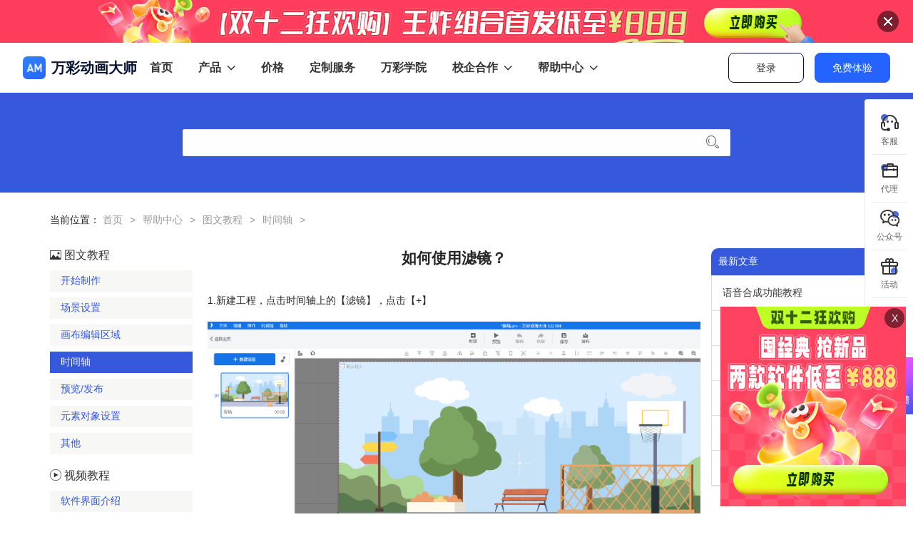

--- FILE ---
content_type: text/html;charset=utf-8
request_url: http://animiz.cn/kb/topic-2753.html
body_size: 15174
content:
<!DOCTYPE html>
<!--[if lt IE 9]><html class="ie8"><![endif]-->
<!--[if IE 9]><html class="ie9"><![endif]-->
<!--[if (gt IE 9)|!IE]><html lang="zh-CN" class="ie10"><![endif]-->

<head>
    <meta http-equiv="Content-Type" content="text/html; charset=utf-8"/>
	<meta name="viewport" content="width=device-width,initial-scale=1,maximum-scale=1,user-scalable=no" />
	<title>如何使用滤镜？ - 万彩动画大师官网</title>
	<meta name="description" content="" />
	<meta name="keywords" content="" />
	<meta name="author" content="ANIMIZ TEAM" />
	<link rel="shortcut icon" href="/favicon.ico" type="image/x-icon" />
    <script>
var web_data = 'eyJ1c2VyIjpudWxsfQ=='
</script>
<script>
	!function(g,d,t,e,v,n,s){if(g.gdt)return;v=g.gdt=function(){v.tk?v.tk.apply(v,arguments):v.queue.push(arguments)};v.sv='1.0';v.bt=1;v.queue=[];n=d.createElement(t);n.async=!0;n.defer=!0;n.src=e;s=d.getElementsByTagName(t)[0];s.parentNode.insertBefore(n,s);}(window,document,'script','//qzonestyle.gtimg.cn/qzone/biz/gdt/dmp/user-action/gdtevent.min.js');
	gdt('init','1108762205');
	gdt('track','PAGE_VIEW');
</script>
<noscript>
	<img height="1" width="1" style="display:none" src="https://a.gdt.qq.com/pixel?user_action_set_id=1108762205&action_type=PAGE_VIEW&noscript=1"/>
</noscript>
    <link href="//files.animiz.cn/web/animiz/static/css/vendor/layui.css" rel="stylesheet"><link href="//files.animiz.cn/web/animiz/static/css/common.css" rel="stylesheet"><link href="//files.animiz.cn/web/animiz/static/css/kb.css" rel="stylesheet">
    <style>
        @media screen and (max-width:1199px) {
            .family-bucket {
                display: none
            }
        }
    </style>
</head>

<body class="kb_help">
        <div class="family-bucket" style="position:relative;z-index:2094;"></div>
    <header>
        <div class="am-nav">
            <div class="nav-left">
                <div class="nav-logo">
                    <a href="/" class="logo-wrapper">
                        <img src="https://files.animiz.cn/web/animiz/vite/assets/logo/icon-40/am.png" alt="" />
                        <span>万彩动画大师</span>
                    </a>
                </div>
                <div class="nav-item">
                    <ul>
                        <li><a href="/">首页</a></li>
                        <li>
                            <a href="javascript:(0);" class="nav-item-phover">
                                产品<i class="layui-icon arrow-icon">&#xe61a;</i>
                            </a>
                            <div class="nav-item-panel product-pannel">
                                <div class="products">
                                    <div class="product">
                                        <div class="product-title">
                                            <img src="https://files.animiz.cn/web/animiz/vite/assets/image/icon/apps-animate.svg"
                                                alt="" />
                                            动画制作
                                        </div>
                                        <div class="product-list">
                                                                                            <a href="https://www.animiz.cn/download/?navigation">
                                                    <img class="inline-block"
                                                        src="https://files.animiz.cn/web/animiz/vite/assets/logo/icon-40/am.png"
                                                        loading="lazy" width="40" height="40" alt="" />
                                                    <span class="">万彩动画大师</span>
                                                </a>
                                                                                            <a href="https://www.animiz.cn/animationmaster3d/download/?navigation">
                                                    <img class="inline-block"
                                                        src="https://files.animiz.cn/web/animiz/vite/assets/logo/icon-40/am3d.png"
                                                        loading="lazy" width="40" height="40" alt="" />
                                                    <span class="">万彩3D</span>
                                                </a>
                                                                                            <a href="https://www.xiuzhan365.com/?navigation">
                                                    <img class="inline-block"
                                                        src="https://files.animiz.cn/web/animiz/vite/assets/logo/icon-40/xiuzhan.png"
                                                        loading="lazy" width="40" height="40" alt="" />
                                                    <span class="">秀展网</span>
                                                </a>
                                                                                            <a href="https://bone.animiz.cn/download/?navigation">
                                                    <img class="inline-block"
                                                        src="https://files.animiz.cn/web/animiz/vite/assets/logo/icon-40/bone.png"
                                                        loading="lazy" width="40" height="40" alt="" />
                                                    <span class="">万彩骨骼大师</span>
                                                </a>
                                                                                            <a href="https://www.wcapture.cn/download/?navigation">
                                                    <img class="inline-block"
                                                        src="https://files.animiz.cn/web/animiz/vite/assets/logo/icon-40/wcp.png"
                                                        loading="lazy" width="40" height="40" alt="" />
                                                    <span class="">万彩录屏大师</span>
                                                </a>
                                                                                            <a href="https://drawingmaster.wmindmap.cn/download/?navigation">
                                                    <img class="inline-block"
                                                        src="https://files.animiz.cn/web/animiz/vite/assets/logo/icon-40/dm.png"
                                                        loading="lazy" width="40" height="40" alt="" />
                                                    <span class="">万彩易绘大师</span>
                                                </a>
                                                                                            <a href="https://www.wmvideo.com/download/?navigation">
                                                    <img class="inline-block"
                                                        src="https://files.animiz.cn/web/animiz/vite/assets/logo/icon-40/wm.png"
                                                        loading="lazy" width="40" height="40" alt="" />
                                                    <span class="">万彩影像大师</span>
                                                </a>
                                                                                            <a href="https://www.animiz.cn/wancaivr/download/?navigation">
                                                    <img class="inline-block"
                                                        src="https://files.animiz.cn/web/animiz/vite/assets/logo/icon-40/vr.png"
                                                        loading="lazy" width="40" height="40" alt="" />
                                                    <span class="">万彩VR</span>
                                                </a>
                                                                                            <a href="https://www.animiz.cn/spacemaster/download/?navigation">
                                                    <img class="inline-block"
                                                        src="https://files.animiz.cn/web/animiz/vite/assets/logo/icon-40/sm1.png"
                                                        loading="lazy" width="40" height="40" alt="" />
                                                    <span class="">万彩空间大师</span>
                                                </a>
                                                                                    </div>
                                    </div>
                                    <div class="product">
                                        <div class="product-title">
                                            <img src="https://files.animiz.cn/web/animiz/vite/assets/image/icon/apps-office.svg"
                                                alt="" />
                                            办公效率
                                        </div>
                                        <div class="product-list">
                                                                                            <a href="https://www.focusky.com.cn/download/?navigation">
                                                    <img class="inline-block"
                                                        src="https://files.animiz.cn/web/animiz/vite/assets/logo/icon-40/fs.png"
                                                        loading="lazy" width="40" height="40" alt="" />
                                                    <span class="">FOCUSKY</span>
                                                </a>
                                                                                            <a href="https://www.focusky.com.cn/smartslides/?navigation">
                                                    <img class="inline-block"
                                                        src="https://files.animiz.cn/web/animiz/vite/assets/logo/icon-40/ss.png"
                                                        loading="lazy" width="40" height="40" alt="" />
                                                    <span class="">万彩智演</span>
                                                </a>
                                                                                            <a href="https://www.animiz.cn/lessonmovie/?navigation">
                                                    <img class="inline-block"
                                                        src="https://files.animiz.cn/web/animiz/vite/assets/logo/icon-40/lm.png"
                                                        loading="lazy" width="40" height="40" alt="" />
                                                    <span class="">万彩录课大师</span>
                                                </a>
                                                                                            <a href="https://shopping.kezhan365.com/?animiz">
                                                    <img class="inline-block"
                                                        src="https://files.animiz.cn/web/animiz/vite/assets/logo/icon-40/shangtu.png"
                                                        loading="lazy" width="40" height="40" alt="" />
                                                    <span class="">万彩商图</span>
                                                </a>
                                                                                            <a href="https://ai.kezhan365.com/?animiz">
                                                    <img class="inline-block"
                                                        src="https://files.animiz.cn/web/animiz/vite/assets/logo/icon-40/ai.png"
                                                        loading="lazy" width="40" height="40" alt="" />
                                                    <span class="">万彩AI</span>
                                                </a>
                                                                                            <a href="https://www.yunzhan365.com/tools/?animiz">
                                                    <img class="inline-block"
                                                        src="https://files.animiz.cn/web/animiz/vite/assets/logo/icon-40/yunzhan-tools.png"
                                                        loading="lazy" width="40" height="40" alt="" />
                                                    <span class="">云展网办公工具</span>
                                                </a>
                                                                                            <a href="https://www.wofficebox.com/?navigation">
                                                    <img class="inline-block"
                                                        src="https://files.animiz.cn/web/animiz/vite/assets/logo/icon-40/officebox.png"
                                                        loading="lazy" width="40" height="40" alt="" />
                                                    <span class="">万彩办公大师</span>
                                                </a>
                                                                                            <a href="https://www.wmindmap.cn/download/?navigation">
                                                    <img class="inline-block"
                                                        src="https://files.animiz.cn/web/animiz/vite/assets/logo/icon-40/mmp.png"
                                                        loading="lazy" width="40" height="40" alt="" />
                                                    <span class="">万彩脑图大师</span>
                                                </a>
                                                                                    </div>
                                    </div>
                                    <div class="product">
                                        <div class="product-title">
                                            <img src="https://files.animiz.cn/web/animiz/vite/assets/image/icon/apps-video.svg"
                                                alt="" />
                                            自媒体视频创作
                                        </div>
                                        <div class="product-list">
                                                                                            <a href="https://www.animiz.cn/microvideo/download/?navigation">
                                                    <img class="inline-block"
                                                        src="https://files.animiz.cn/web/animiz/vite/assets/logo/icon-40/mv.png"
                                                        loading="lazy" width="40" height="40" alt="" />
                                                    <span class="">万彩微影</span>
                                                </a>
                                                                                            <a href="https://www.animiz.cn/hand/download/?navigation">
                                                    <img class="inline-block"
                                                        src="https://files.animiz.cn/web/animiz/vite/assets/logo/icon-40/hand.png"
                                                        loading="lazy" width="40" height="40" alt="" />
                                                    <span class="">万彩手影大师</span>
                                                </a>
                                                                                            <a href="https://www.animiz.cn/textmovie/download/?navigation">
                                                    <img class="inline-block"
                                                        src="https://files.animiz.cn/web/animiz/vite/assets/logo/icon-40/tm.png"
                                                        loading="lazy" width="40" height="40" alt="" />
                                                    <span class="">万彩字影大师</span>
                                                </a>
                                                                                            <a href="https://www.animiz.cn/articletovideo/download/?navigation">
                                                    <img class="inline-block"
                                                        src="https://files.animiz.cn/web/animiz/vite/assets/logo/icon-40/ty.png"
                                                        loading="lazy" width="40" height="40" alt="" />
                                                    <span class="">万彩图影大师</span>
                                                </a>
                                                                                            <a href="https://www.animiz.cn/videoclipmaster/?navigation">
                                                    <img class="inline-block"
                                                        src="https://files.animiz.cn/web/animiz/vite/assets/logo/icon-40/vcm.png"
                                                        loading="lazy" width="40" height="40" alt="" />
                                                    <span class="">万彩特效大师</span>
                                                </a>
                                                                                    </div>
                                    </div>
                                    <div class="product">
                                        <div class="product-title">
                                            <img src="https://files.animiz.cn/web/animiz/vite/assets/image/icon/apps-book.svg"
                                                alt="" />
                                            电子书制作工具
                                        </div>
                                        <div class="product-list">
                                                                                            <a href="https://www.yunzhan365.com/?animiz">
                                                    <img class="inline-block"
                                                        src="https://files.animiz.cn/web/animiz/vite/assets/logo/icon-40/yunzhan.png"
                                                        loading="lazy" width="40" height="40" alt="" />
                                                    <span class="">云展网</span>
                                                </a>
                                                                                            <a href="https://www.mingbianji.com/download/?animiz">
                                                    <img class="inline-block"
                                                        src="https://files.animiz.cn/web/animiz/vite/assets/logo/icon-40/mingbianji.png"
                                                        loading="lazy" width="40" height="40" alt="" />
                                                    <span class="">名编辑电子杂志</span>
                                                </a>
                                                                                            <a href="https://www.focusky.com.cn/meiyan/?navigation">
                                                    <img class="inline-block"
                                                        src="https://files.animiz.cn/web/animiz/vite/assets/logo/icon-40/my.png"
                                                        loading="lazy" width="40" height="40" alt="" />
                                                    <span class="">魅演3D</span>
                                                </a>
                                                                                    </div>
                                    </div>
                                </div>
                            </div>
                        </li>
                        <li><a href="/buy">价格</a></li>
                        <li><a href="/buy/customization-services">定制服务</a></li>
                        <li><a href="/kb/college">万彩学院</a></li>
                        <li>
                            <a href="javascript:(0);" class="nav-item-phover">
                                校企合作<i class="layui-icon arrow-icon">&#xe61a;</i>
                            </a>
                            <div class="nav-item-panel">
                                <div class="cooperation">
                                    <a class="cooperation-item edu-ent-wrapper"
                                        href="https://www.wancaiinfo.com/enterprise-cooperation/" target="_blank">
                                        <img src="https://files.animiz.cn/web/animiz/vite/assets/image/icon/edu-ent.svg"
                                            alt="" />
                                        <div class="content">
                                            <div class="title">校企合作</div>
                                            <div class="desc">校园/企业信息化实训</div>
                                        </div>
                                    </a>
                                    <a class="cooperation-item proxy-wrapper"
                                        href="https://www.animiz.cn/edu/cooperation.html" target="_blank">
                                        <img src="https://files.animiz.cn/web/animiz/vite/assets/image/icon/cooperation.svg"
                                            alt="" />
                                        <div class="content">
                                            <div class="title">渠道代理</div>
                                            <div class="desc">诚招全国各区域代理加盟商合作</div>
                                        </div>
                                    </a>
                                </div>
                            </div>
                        </li>
                        <li>
                            <a href="javascript:(0);" class="nav-item-phover">
                                帮助中心<i class="layui-icon arrow-icon">&#xe61a;</i>
                            </a>
                            <div class="nav-item-panel help-pannel">
                                <div class="help">
                                    <div class="help-item">
                                        <div class="title">使用教程</div>
                                        <a href="https://www.wancaiinfo.com/edu/subject/index.html#animiz">精品教程</a>
                                        <a href="/kb/help">功能教程</a>
                                        <a href="/features/">功能简介</a>
                                    </div>
                                    <div class="help-item">
                                        <div class="title">资讯中心</div>
                                        <a href="/download/">更新日志/下载软件</a>
                                        <a href="/blog/">官方博客</a>
                                        <a href="/kb/cat-173.html">新闻公告</a>
                                    </div>
                                    <div class="help-item">
                                        <div class="title">活动中心</div>
                                        <a href="https://www.animiz.cn/family-bucket/" target="_blank">
                                            <img src="https://files.animiz.cn/web/animiz/vite/assets/image/activity/topnav-fmb.png"
                                                alt="万彩全家桶" width="152px" />
                                        </a>
                                    </div>
                                </div>
                            </div>
                        </li>
                    </ul>
                </div>
            </div>
            <div class="nav-right">
                                    <div class="am-btn btn-login">
                        登录
                    </div>
                    <a class="am-btn download-btn primary" href="/download">
                        免费体验
                    </a>
                            </div>
            <div class="nav-right mobile">
                <div class="menu-btn">
                    <svg width="28" height="28" viewBox="0 0 48 48" fill="none" xmlns="http://www.w3.org/2000/svg">
                        <path fill-rule="evenodd" clip-rule="evenodd"
                            d="M7.28194 8.03906H40.7181C41.1638 8.03906 41.3255 8.08454 41.4884 8.16995C41.6514 8.25536 41.7793 8.38069 41.8664 8.54039C41.9536 8.70008 42 8.85848 42 9.29531V10.7026C42 11.1395 41.9536 11.2979 41.8664 11.4576C41.7793 11.6173 41.6514 11.7426 41.4884 11.828C41.3255 11.9134 41.1638 11.9589 40.7181 11.9589H7.28194C6.83618 11.9589 6.67454 11.9134 6.51158 11.828C6.34861 11.7426 6.22072 11.6173 6.13357 11.4576C6.04641 11.2979 6 11.1395 6 10.7026V9.29531C6 8.85848 6.04641 8.70008 6.13357 8.54039C6.22072 8.38069 6.34861 8.25536 6.51158 8.16995C6.67454 8.08454 6.83618 8.03906 7.28194 8.03906Z"
                            fill="#051233" />
                        <path fill-rule="evenodd" clip-rule="evenodd"
                            d="M7.28194 21.7578H24.7181C25.1638 21.7578 25.3255 21.8033 25.4884 21.8887C25.6514 21.9741 25.7793 22.0994 25.8664 22.2591C25.9536 22.4188 26 22.5772 26 23.0141V24.4214C26 24.8582 25.9536 25.0166 25.8664 25.1763C25.7793 25.336 25.6514 25.4613 25.4884 25.5467C25.3255 25.6322 25.1638 25.6776 24.7181 25.6776H7.28194C6.83618 25.6776 6.67454 25.6322 6.51158 25.5467C6.34861 25.4613 6.22072 25.336 6.13357 25.1763C6.04641 25.0166 6 24.8582 6 24.4214V23.0141C6 22.5772 6.04641 22.4188 6.13357 22.2591C6.22072 22.0994 6.34861 21.9741 6.51158 21.8887C6.67454 21.8033 6.83618 21.7578 7.28194 21.7578Z"
                            fill="#051233" />
                        <path fill-rule="evenodd" clip-rule="evenodd"
                            d="M33.2819 21.7578H40.7181C41.1638 21.7578 41.3255 21.8033 41.4884 21.8887C41.6514 21.9741 41.7793 22.0994 41.8664 22.2591C41.9536 22.4188 42 22.5772 42 23.0141V24.4214C42 24.8582 41.9536 25.0166 41.8664 25.1763C41.7793 25.336 41.6514 25.4613 41.4884 25.5467C41.3255 25.6322 41.1638 25.6776 40.7181 25.6776H33.2819C32.8362 25.6776 32.6745 25.6322 32.5116 25.5467C32.3486 25.4613 32.2207 25.336 32.1336 25.1763C32.0464 25.0166 32 24.8582 32 24.4214V23.0141C32 22.5772 32.0464 22.4188 32.1336 22.2591C32.2207 22.0994 32.3486 21.9741 32.5116 21.8887C32.6745 21.8033 32.8362 21.7578 33.2819 21.7578Z"
                            fill="#051233" />
                        <path fill-rule="evenodd" clip-rule="evenodd"
                            d="M7.28194 35.4766H40.7181C41.1638 35.4766 41.3255 35.522 41.4884 35.6075C41.6514 35.6929 41.7793 35.8182 41.8664 35.9779C41.9536 36.1376 42 36.296 42 36.7328V38.1401C42 38.577 41.9536 38.7354 41.8664 38.8951C41.7793 39.0548 41.6514 39.1801 41.4884 39.2655C41.3255 39.3509 41.1638 39.3964 40.7181 39.3964H7.28194C6.83618 39.3964 6.67454 39.3509 6.51158 39.2655C6.34861 39.1801 6.22072 39.0548 6.13357 38.8951C6.04641 38.7354 6 38.577 6 38.1401V36.7328C6 36.296 6.04641 36.1376 6.13357 35.9779C6.22072 35.8182 6.34861 35.6929 6.51158 35.6075C6.67454 35.522 6.83618 35.4766 7.28194 35.4766Z"
                            fill="#051233" />
                    </svg>
                </div>
                <div class="menu-drawer hidden">
                    <div class="header">
                                                    <div class="am-btn btn-login">
                                登录
                            </div>
                            <a class="am-btn download-btn primary" href="/download">
                                免费体验
                            </a>
                                            </div>
                    <div class="items">
                        <a class="item" href="/features/">
                            <div class="content">
                                <svg width="40" height="40" viewBox="0 0 40 40" fill="none"
                                    xmlns="http://www.w3.org/2000/svg">
                                    <path d="M5 5H18.3333V18.3333H5V5ZM5 21.6667H18.3333V35H5V21.6667ZM21.6667 5H35V18.3333H21.6667V5ZM21.6667 21.6667H35V35H21.6667V21.6667ZM25 8.33333V15H31.6667V8.33333H25ZM25 25V31.6667H31.6667V25H25ZM8.33333 8.33333V15H15V8.33333H8.33333ZM8.33333 25V31.6667H15V25H8.33333Z"
                                        fill="url(#paint0_linear_676_1321)" />
                                    <defs>
                                        <linearGradient id="paint0_linear_676_1321" x1="5.60007" y1="5.59985"
                                            x2="38.9001"
                                            y2="38.8999" gradientUnits="userSpaceOnUse">
                                            <stop stop-color="#2563FF" />
                                            <stop offset="1" stop-color="#00E3FF" />
                                        </linearGradient>
                                    </defs>
                                </svg>
                                产品功能
                            </div>
                            <div class="layui-icon">&#xe602;</div>
                        </a>
                        <a class="item" href="https://www.wancaiinfo.com/enterprise-cooperation/" target="_blank">
                            <div class="content">
                                <svg width="40" height="40" viewBox="0 0 40 40" fill="none"
                                    xmlns="http://www.w3.org/2000/svg">
                                    <path d="M4.99935 31.6672V9.5013C4.99935 8.80045 5.4378 8.17449 6.09645 7.93499L22.2145 2.07384C22.647 1.91655 23.1252 2.13969 23.2825 2.57222C23.3157 2.6635 23.3327 2.75989 23.3327 2.857V11.1117L33.8597 14.6207C34.5403 14.8476 34.9993 15.4845 34.9993 16.2019V31.6672H38.3327V35.0005H1.66602V31.6672H4.99935ZM8.33268 31.6672H19.9993V6.42625L8.33268 10.6687V31.6672ZM31.666 31.6672V17.4032L23.3327 14.6253V31.6672H31.666Z"
                                        fill="url(#paint0_linear_676_1316)" />
                                    <defs>
                                        <linearGradient id="paint0_linear_676_1316" x1="2.39944" y1="2.68282"
                                            x2="38.7991"
                                            y2="43.155" gradientUnits="userSpaceOnUse">
                                            <stop stop-color="#2563FF" />
                                            <stop offset="1" stop-color="#00E3FF" />
                                        </linearGradient>
                                    </defs>
                                </svg>
                                校企合作
                            </div>
                            <div class="layui-icon">&#xe602;</div>
                        </a>
                        <a class="item" href="https://www.wancaiinfo.com/edu/subject/index.html#animiz" target="_blank">
                            <div class="content">
                                <svg width="40" height="40" viewBox="0 0 40 40" fill="none"
                                    xmlns="http://www.w3.org/2000/svg">
                                    <path d="M21.6673 35V38.3333H18.334V35H5.00065C4.08018 35 3.33398 34.2538 3.33398 33.3333V6.66667C3.33398 5.7462 4.08018 5 5.00065 5H15.0007C16.9918 5 18.7792 5.87292 20.0007 7.25697C21.2222 5.87292 23.0095 5 25.0007 5H35.0007C35.9212 5 36.6673 5.7462 36.6673 6.66667V33.3333C36.6673 34.2538 35.9212 35 35.0007 35H21.6673ZM33.334 31.6667V8.33333H25.0007C23.1597 8.33333 21.6673 9.82572 21.6673 11.6667V31.6667H33.334ZM18.334 31.6667V11.6667C18.334 9.82572 16.8417 8.33333 15.0007 8.33333H6.66732V31.6667H18.334Z"
                                        fill="url(#paint0_linear_1103_25)" />
                                    <defs>
                                        <linearGradient id="paint0_linear_1103_25" x1="4.00073" y1="5.6665" x2="41.0007"
                                            y2="42.6665" gradientUnits="userSpaceOnUse">
                                            <stop stop-color="#2563FF" />
                                            <stop offset="1" stop-color="#00E3FF" />
                                        </linearGradient>
                                    </defs>
                                </svg>
                                精品课程
                            </div>
                            <div class="layui-icon">&#xe602;</div>
                        </a>
                        <a class="item" href="https://animiz.cn/buy/customization-services" target="_blank">
                            <div class="content">
                                <svg width="32" height="32" viewBox="0 0 32 32" fill="none" xmlns="http://www.w3.org/2000/svg">
                                    <g clip-path="url(#clip0_3375_165)">
                                        <path d="M20.5674 1.0244C21.978 -0.35331 24.2348 -0.339538 25.629 1.05467L30.8008 6.22655C32.2178 7.64391 32.204 9.94585 30.7706 11.3467L9.75202 31.8877H6.73918e-05V21.1142L20.5674 1.0244ZM23.3663 3.31737C23.2114 3.16254 22.9605 3.16062 22.8038 3.31346L3.19929 22.4619V28.6885H8.44733L28.5342 9.0576C28.6934 8.90207 28.6952 8.64675 28.5382 8.48924L23.3663 3.31737Z" fill="url(#paint0_linear_3375_165)" />
                                        <path d="M30.8243 21.1159C32.2804 22.5721 32.2389 24.9462 30.7334 26.3513L25.8477 30.9118C24.4139 32.2496 22.1778 32.2104 20.7911 30.824L14.4834 24.5163L16.7705 22.2283L23.0782 28.5359C23.2323 28.69 23.4813 28.6943 23.6407 28.5456L28.5254 23.9851C28.6927 23.829 28.6979 23.5658 28.5362 23.404L22.0655 16.9333L24.3536 14.6452L30.8243 21.1159ZM5.5391 1.15696C6.94423 -0.348533 9.31826 -0.390009 10.7745 1.06614L17.0664 7.35814L14.7334 9.6013L8.48637 3.35325C8.32468 3.19177 8.06143 3.19718 7.90531 3.36399L3.34476 8.24974C3.19607 8.40905 3.20043 8.65716 3.35453 8.81126L9.335 14.7917L7.00199 17.0349L1.06644 11.0993C-0.320454 9.71245 -0.359728 7.4756 0.978552 6.04173L5.5391 1.15696Z" fill="url(#paint1_linear_3375_165)" />
                                        <path d="M22.8682 21.8682C23.4931 21.2433 24.5071 21.2433 25.1319 21.8682C25.7567 22.493 25.7567 23.507 25.1319 24.1318L21.1319 28.1318L18.8682 25.8682L22.8682 21.8682Z" fill="url(#paint2_linear_3375_165)" />
                                        <path d="M7.86823 6.86816C8.49307 6.24333 9.50706 6.24333 10.1319 6.86816C10.7567 7.493 10.7567 8.507 10.1319 9.13184L6.1319 13.1318L3.86823 10.8682L7.86823 6.86816Z" fill="url(#paint3_linear_3375_165)" />
                                        <path d="M26.1758 11.415L24.8243 14.585L17.8243 7.08496L20.1758 4.91504L26.1758 11.415Z" fill="url(#paint4_linear_3375_165)" />
                                    </g>
                                    <defs>
                                        <linearGradient id="paint0_linear_3375_165" x1="0.637877" y1="0.637646" x2="36.0358" y2="36.0356" gradientUnits="userSpaceOnUse">
                                            <stop stop-color="#2563FF" />
                                            <stop offset="1" stop-color="#00E3FF" />
                                        </linearGradient>
                                        <linearGradient id="paint1_linear_3375_165" x1="0.637877" y1="0.637646" x2="36.0358" y2="36.0356" gradientUnits="userSpaceOnUse">
                                            <stop stop-color="#2563FF" />
                                            <stop offset="1" stop-color="#00E3FF" />
                                        </linearGradient>
                                        <linearGradient id="paint2_linear_3375_165" x1="0.637877" y1="0.637646" x2="36.0358" y2="36.0356" gradientUnits="userSpaceOnUse">
                                            <stop stop-color="#2563FF" />
                                            <stop offset="1" stop-color="#00E3FF" />
                                        </linearGradient>
                                        <linearGradient id="paint3_linear_3375_165" x1="0.637877" y1="0.637646" x2="36.0358" y2="36.0356" gradientUnits="userSpaceOnUse">
                                            <stop stop-color="#2563FF" />
                                            <stop offset="1" stop-color="#00E3FF" />
                                        </linearGradient>
                                        <linearGradient id="paint4_linear_3375_165" x1="0.637877" y1="0.637646" x2="36.0358" y2="36.0356" gradientUnits="userSpaceOnUse">
                                            <stop stop-color="#2563FF" />
                                            <stop offset="1" stop-color="#00E3FF" />
                                        </linearGradient>
                                        <clipPath id="clip0_3375_165">
                                            <rect width="32" height="32" fill="white" />
                                        </clipPath>
                                    </defs>
                                </svg>
                                定制服务
                            </div>
                            <div class="layui-icon">&#xe602;</div>
                        </a>
                        <a class="item" href="https://animiz.cn/kb/college" target="_blank">
                            <div class="content">
                                <svg width="32" height="32" viewBox="0 0 32 32" fill="none" xmlns="http://www.w3.org/2000/svg">
                                <path d="M15.2842 0.567354C15.7346 0.342132 16.2654 0.342132 16.7158 0.567354L30.7158 8.56735C31.2576 8.83845 31.5996 9.39213 31.5996 9.99802C31.5996 10.6039 31.2576 11.1576 30.7158 11.4287L16.7158 19.4287C16.2654 19.6539 15.7346 19.6539 15.2842 19.4287L1.28418 11.4287C0.742351 11.1576 0.400391 10.6039 0.400391 9.99802C0.400391 9.39213 0.742351 8.83845 1.28418 8.56735L15.2842 0.567354ZM5.57715 9.99802L16 16.209L26.4229 9.99802L16 3.7861L5.57715 9.99802Z" fill="url(#paint0_linear_20195_2298)"/>
                                <path d="M4.90039 20.998V12.498H8.09961V20.998C8.09961 24.5326 10.9654 27.3984 14.5 27.3984H17.5C21.0346 27.3984 23.9004 24.5326 23.9004 20.998V12.498H27.0996V20.998C27.0996 26.3 22.8019 30.5976 17.5 30.5976H14.5C9.19807 30.5976 4.90039 26.3 4.90039 20.998Z" fill="url(#paint1_linear_20195_2298)"/>
                                <path d="M0.5 18.498V9.99802C0.5 9.16959 1.17157 8.49802 2 8.49802C2.82843 8.49802 3.5 9.16959 3.5 9.99802V18.498C3.5 19.3264 2.82843 19.998 2 19.998C1.17157 19.998 0.5 19.3264 0.5 18.498Z" fill="url(#paint2_linear_20195_2298)"/>
                                <defs>
                                <linearGradient id="paint0_linear_20195_2298" x1="5.5" y1="6" x2="27" y2="27.5" gradientUnits="userSpaceOnUse">
                                <stop stop-color="#2563FF"/>
                                <stop offset="1" stop-color="#00E3FF"/>
                                </linearGradient>
                                <linearGradient id="paint1_linear_20195_2298" x1="5.5" y1="6" x2="27" y2="27.5" gradientUnits="userSpaceOnUse">
                                <stop stop-color="#2563FF"/>
                                <stop offset="1" stop-color="#00E3FF"/>
                                </linearGradient>
                                <linearGradient id="paint2_linear_20195_2298" x1="5.5" y1="6" x2="27" y2="27.5" gradientUnits="userSpaceOnUse">
                                <stop stop-color="#2563FF"/>
                                <stop offset="1" stop-color="#00E3FF"/>
                                </linearGradient>
                                </defs>
                                </svg>
                                万彩学院
                            </div>
                            <div class="layui-icon">&#xe602;</div>
                        </a>
                                            </div>
                </div>
            </div>
        </div>
    </header>

    <div class="banner">
    <div class="kb-search-group">
        <form action="/kb/search" method="GET">
            <input class="layui-input" name="kw" value="">
            <button class="layui-btn layui-btn-primary" type="submit"><i class="layui-icon layui-icon-search"></i></button>
        </form>
    </div>
</div>

<div class="layui-container kb-breadcrumb">
    当前位置：
    <span class="layui-breadcrumb" style="visibility: visible;">
        <a href="/">首页</a><span lay-separator="">></span>
        <a href="/kb/help/">帮助中心<span lay-separator="">></a>
                <a href="/kb/cat-9.html">图文教程</a><span lay-separator="">></span>
                <a href="/kb/cat-6.html">时间轴</a><span lay-separator="">></span>
            </span>
</div>    <div class="layui-container kb-container pbp-4">
        <div class="kb-menu-mask" id="menumask"></div>
<div class="kb-menu" id="helpmenu">
        <div class="kb-menu-group">
        <a href="/kb/cat-9.html" class="kb-menu-group-title" ><i class="layui-icon layui-icon-picture"></i> 图文教程</a>
                <dl class="kb-menu-group-child">
                        <dd class="">
                <a href="/kb/cat-2.html">开始制作</a>
            </dd>
                        <dd class="">
                <a href="/kb/cat-3.html">场景设置</a>
            </dd>
                        <dd class="">
                <a href="/kb/cat-4.html">画布编辑区域</a>
            </dd>
                        <dd class="active">
                <a href="/kb/cat-6.html">时间轴</a>
            </dd>
                        <dd class="">
                <a href="/kb/cat-7.html">预览/发布</a>
            </dd>
                        <dd class="">
                <a href="/kb/cat-10.html">元素对象设置</a>
            </dd>
                        <dd class="">
                <a href="/kb/cat-8.html">其他</a>
            </dd>
                    </dl>
            </div>
        <div class="kb-menu-group">
        <a href="/kb/cat-37.html" class="kb-menu-group-title" ><i class="layui-icon layui-icon-play"></i> 视频教程</a>
                <dl class="kb-menu-group-child">
                        <dd class="">
                <a href="/kb/cat-57.html">软件界面介绍</a>
            </dd>
                        <dd class="">
                <a href="/kb/cat-58.html">菜单栏功能介绍</a>
            </dd>
                        <dd class="">
                <a href="/kb/cat-59.html">工具栏功能介绍</a>
            </dd>
                        <dd class="">
                <a href="/kb/cat-60.html">场景编辑栏介绍</a>
            </dd>
                        <dd class="">
                <a href="/kb/cat-61.html">快捷工具栏介绍</a>
            </dd>
                        <dd class="">
                <a href="/kb/cat-62.html">编辑区域</a>
            </dd>
                        <dd class="">
                <a href="/kb/cat-63.html">时间轴</a>
            </dd>
                        <dd class="">
                <a href="/kb/cat-64.html">元素工具栏</a>
            </dd>
                        <dd class="">
                <a href="/kb/cat-251.html">其他</a>
            </dd>
                    </dl>
            </div>
        <div class="kb-menu-group">
        <a href="/kb/cat-174.html" class="kb-menu-group-title" ><i class="layui-icon layui-icon-help"></i> 常见问题</a>
            </div>
        <div class="kb-menu-group">
        <a href="/kb/cat-173.html" class="kb-menu-group-title" ><i class="layui-icon layui-icon-read"></i> 新闻公告</a>
            </div>
        <div class="kb-menu-group">
        <a href="/kb/cat-252.html" class="kb-menu-group-title" ><i class="layui-icon layui-icon-read"></i> 学习中心</a>
            </div>
        <div class="kb-menu-group">
        <a href="/kb/cat-250.html" class="kb-menu-group-title" style="display:none;"><i class="layui-icon layui-icon-app"></i> 软件更新</a>
            </div>
        <div class="kb-menu-group">
        <a href="/videos-tutorial/tutorial-cases/" class="kb-menu-group-title"><i class="layui-icon  layui-icon-templeate-1"></i> 实例教程</a>
    </div>
</div>
<!-- <div class="kb-menu-bg layui-anim layui-anim-fadein" style="z-index:4">
    <div class="kb-menu" id="helpmenu">
        
        <div class="kb-menu-group">
            <a href="/videos_tutorial/tutorial_cases/" class="kb-menu-group-title"><i class="layui-icon  layui-icon-templeate-1"></i> 实例教程</a>
        </div>
        <div class="kb-menu-group">
            <a href="/kb/cat-173.html" class="kb-menu-group-title"><i class="layui-icon layui-icon-read"></i> 新闻公告</a>
        </div>
    </div>
</div> -->
<span class="mtoggler" id="mtoggler" style="background-color: #3659db;">查看目录</span>

<script>
(function() {
    var menuin = false;
    var mtoggler = document.getElementById('mtoggler');
    var menumask = document.getElementById('menumask');
    var kbhelp = document.getElementsByClassName('kb_help').item(0);

    mtoggler.addEventListener('click', function(){
        menuin = true
        kbhelp.classList.add('menuin')
    });
    menumask.addEventListener('click', function(){
        menuin = false
        kbhelp.classList.remove('menuin')
    });
})();
</script>        <div class="kb-content-wrap left-side">
            <div class="kb-content">
                <article>
                    <h1 class="article-title text-center bold">如何使用滤镜？</h1>
                    <div class="article-body">
                        <p>1.新建工程，点击时间轴上的【滤镜】，点击【+】</p>

<p><img src="//files.animiz.cn/posts/2023/02/02/upload_dmuhaiqrxlxloc5twz3yjsf8n014qhqp.png" style="max-width:100%" /></p>

<p>2.会出现四种不同的滤镜选择，选择需要的即可</p>

<p><img src="//files.animiz.cn/posts/2023/02/02/upload_0flw7r0dfzt4p3x5p0v2ox9iurebizpw.png" style="max-width:100%" /></p>

<p>（1）空白滤镜：是要与其他三个滤镜一起用的，假设加了其他三个滤镜，想恢复原来的样子，就加一个空白滤镜即可<br />
（2）黑白滤镜：选择【黑白滤镜】选择【确定】，再调整滤镜的播放时长即可</p>

<p><img src="//files.animiz.cn/posts/2023/02/02/upload_o37t8r4ofq3guzc6eulws7a95zs0aymy.png" style="max-width:100%" /></p>

<p>（3）颜色滤镜：选择【颜色滤镜】点击旁边小方块，弹出默认区域选取自己喜欢的颜色，也可以用吸取棒来吸取颜色，点击【确定】</p>

<p><img src="//files.animiz.cn/posts/2023/02/02/upload_fhb3tge16ab8cxf8jx1vr82rfs2ps6kt.png" style="max-width:100%" /></p>

<p>设置好颜色后，再调整滤镜的播放时长即可</p>

<p><img src="//files.animiz.cn/posts/2023/02/02/upload_cbdyv0ta6cwultdvj2ai5p103wg07y20.png" style="max-width:100%" /></p>

<p>（4）模糊滤镜：选择【模糊滤镜】点击圆圈调整数值或直接输入数字，点击【确定】</p>

<p><img src="//files.animiz.cn/posts/2023/02/02/upload_9ibkbai9m5wzu5w74km92mrp9axt2pnl.png" style="max-width:100%" /></p>

<p>设置好后，再调整滤镜的播放时长即可</p>

<p><img src="//files.animiz.cn/posts/2023/02/02/upload_bqajd5mia2puhldyt9yzlr537nulcv37.png" style="max-width:100%" /></p>

<p>&nbsp;</p>
                    </div>
                </article>

                <div class="kb-page mt-5">
                                            <div class="pre point"><a
                                href="/kb/topic-2752.html">上一篇：怎么做倒计时                        </div></a>
                                                                <div class="next mt-2 point"><a
                                href="/kb/topic-2754.html">下一篇：如何使用蒙版？                        </div></a>
                                    </div>
            </div>
        </div>

        <div class="right-side">
            <div class="kb-menu-grounp">
                <div class="right-side-title">最新文章</div>
                <dl class="kb-menu-group-child">
                                            <dd><a href="/kb/topic-3156.html">语音合成功能教程</a></dd>
                                            <dd><a href="/kb/topic-3155.html">图文特效教程</a></dd>
                                            <dd><a href="/kb/topic-3154.html">图片轮播教程</a></dd>
                                            <dd><a href="/kb/topic-3153.html">数字人教程</a></dd>
                                            <dd><a href="/kb/topic-3152.html">多场景模式教程（智能成片）</a></dd>
                                            <dd><a href="/kb/topic-3151.html">动态图表教程</a></dd>
                                    </dl>
            </div>
        </div>
    </div>

    <style>.contact-qrcode{position:relative;}.contact-qrcode:hover .contact-qrcode-img{display:block !important;}.contact-qrcode-img{display:none;position:absolute;left:50%;bottom:0;transform:translate(-50%, 105%);z-index:100;}.contact-link{display:none;}@media screen and (max-width:991px){.contact-qrcode{display:none;}.contact-link{display:inline-block;}}</style>
<footer>
<div class="footer">
    <div class="layui-container computer-container">
        <div class="layui-row layui-col-space30">
            <div class="layui-col-md4">
                <p class="footer-title">关于万彩动画大师</p>
                <dl class="footer-list">
                    <dd>万彩动画大师是一款易上手的MG动画视频制作软件，比AE、FLASH更简单！它适用于制作企业宣传动画、动画广告、营销动画、微课等</dd>
                    <br>
                    <marquee height="16px" direction="up" scrollamount="1">
                        <p><a href="http://www.animiz.cn/blog-1988.html" target="_blank">动画制作软件有哪些？有没有在线动画制作工具？</a></p>
                        <p><a href="http://www.animiz.cn/blog-1964.html" target="_blank">动画制作软件哪个好？做动画要用哪些软件</a></p>
                        <p><a href="http://www.animiz.cn/blog-1946.html" target="_blank">最简单的动画制作软件是哪款？有哪些优点？</a></p>
                        <p><a href="http://www.animiz.cn/blog-1939.html" target="_blank">如何制作动画短视频？干货分享，超实用动画制作软件，0基础秒上手！</a></p>
                        <p><a href="http://www.animiz.cn/blog-2356.html" target="_blank">MG动画人物造型如何设计得生动一点？动画的配音很重要！</a></p>
						<p><a href="http://www.animiz.cn/blog-2357.html" target="_blank">MG动画风格的重要性有哪些？用什么工具制作MG动画？</a></p>
						<p><a href="http://www.animiz.cn/blog-2358.html" target="_blank">如何制作出优秀的flash动画？flash动画制作技巧分享</a></p>
						<p><a href="http://www.animiz.cn/blog-2364.html" target="_blank">如何制作动画，制作简单动画有哪些软件推荐呢？</a></p>
						<p><a href="http://www.animiz.cn/blog-2363.html" target="_blank">动画宣传片的制作技巧之动画转场特效方式</a></p>
						<p><a href="http://www.animiz.cn/blog-2365.html" target="_blank">大家了解flash动画制作课件吗？都有哪些好的实用平台呢？</a></p>
						<p><a href="http://www.animiz.cn/blog-2372.html" target="_blank">flash动画制作教案，如何设计人物动作呢？</a></p>
						<p><a href="http://www.animiz.cn/blog-2367.html" target="_blank">Flash动画制作教程有哪些？大家都了解哪个步骤呢？</a></p>
						<p><a href="http://www.animiz.cn/blog-2373.html" target="_blank">flash动画制作过程，哪个制作环节格外重要呢？</a></p>
						<p><a href="http://www.animiz.cn/blog-2376.html" target="_blank">flash动画制作步骤有哪些呢？如何操作简单又实用呢？</a></p>
						<p><a href="http://www.animiz.cn/blog-2377.html" target="_blank">flash动画的制作有哪些注意事项，我们又该如何制作精美的动画呢？</a></p>
						<p><a href="http://www.animiz.cn/blog-2378.html" target="_blank">flash的动画制作简单吗？秀展网教你如何制作动画！</a></p>
						<p><a href="http://www.animiz.cn/blog-2380.html" target="_blank">2D动画制作用什么工具制作比较简单？</a></p>
						<p><a href="http://www.animiz.cn/blog-2379.html" target="_blank">falsh动画制作超级简单，都有哪些具体的要求呢？</a></p>
						<p><a href="http://www.animiz.cn/blog-2381.html" target="_blank">2d动画制作软件新手小白怎么选？</a></p>
					</marquee>
                </dl>
            </div>
            <div class="layui-col-md5 layui-col-sm6 layui-col-xs8">
                <div class="layui-row layui-col-space30">
                    <div class="layui-col-sm4 layui-col-xs4">
                        <p class="footer-title">目录</p>
                        <dl class="footer-list">
                            <dd><a href="/about-us/">公司介绍</a></dd>
                            <dd><a href="/explore/">用户作品</a></dd>
                            <!-- <dd><a href="/online-works/">全部作品列表</a></dd> -->
                            <dd><a href="/buy/">购买VIP</a></dd>
                            <dd><a href="/download/">软件下载</a></dd>
                        </dl>
                    </div>
                    <div class="layui-col-sm4 layui-col-xs4">
                        <p class="footer-title">帮助</p>
                        <dl class="footer-list">
                            <dd><a href="/kb/cat-9.html">图文教程</a></dd>
                            <dd><a href="/kb/cat-174.html">常见问题</a></dd>
                            <!-- <dd><a href="/kb/help">新手入门帮助</a></dd>
                            <dd><a href="/kb/help">新手入门教程</a></dd> -->
                        </dl>
                    </div>
                    <div class="layui-col-sm4 layui-col-xs4">
                        <p class="footer-title">其它</p>
                        <dl class="footer-list">                          
                            <dd><a href="https://docs.qq.com/form/page/DTlRMVmxEYlhoYUZR" target="_blank" rel="nofollow">客户服务投诉/建议</a></dd>
                            <dd><a href="/kb/cat-173.html">新闻公告</a></dd>
                            <dd><a href="/doc/terms-of-service/" target="_blank">法律声明</a></dd>
                            <dd><a href="/doc/user-agreement/" target="_blank">用户协议</a></dd>
                            <dd><a href="/doc/privacy-policy/" target="_blank">隐私政策</a></dd>
                            <dd><a href="//mangoanimate.com/products/am" target="_blank">万彩动画大师英文版</a></dd>
                        </dl>
                    </div>
                </div>
            </div>
            <div class="layui-col-md3 layui-col-sm6 layui-col-xs3">
                <p class="footer-title">联系</p>
                <dl class="footer-list">
                	<dd><a href="/contact/">联系我们</a></dd>
                    <!-- <dd>技术支持微信：<a href="javascript:void(0)" class="contact-qrcode" style="text-decoration:underline;">点击显示二维码<img src="//files.animiz.cn/web/images/home/amwz.png" alt="万彩微信" width="130px" class="contact-qrcode-img"></a><a href="https://www.yunzhan365.com/customer-service/jump-to-weixin.html?token=2ulWKFIHincJDd4" class="contact-link" style="text-decoration:underline;">点击添加微信</a></dd> -->
                    <dd>业务销售微信：<a href="javascript:void(0)" class="contact-qrcode" style="text-decoration:underline;">点击显示二维码<img src="//files.animiz.cn/web/images/home/am-xs.jpg" alt="万彩微信" width="130px" class="contact-qrcode-img"></a><a href="https://www.yunzhan365.com/customer-service/jump-to-weixin.html?token=UuKwsxSFDHGqcnY" class="contact-link" style="text-decoration:underline;">点击添加微信</a></dd>
                    <dd>渠道代理微信：<a href="javascript:void(0)" class="contact-qrcode" style="text-decoration:underline;">dongkaigz<img src="//files.animiz.cn/web/images/home/dkwx.png" alt="万彩微信" width="130px" class="contact-qrcode-img"></a><a href="https://www.yunzhan365.com/customer-service/jump-to-weixin.html?token=XUYDBL12kefxh5u" class="contact-link" style="text-decoration:underline;">点击添加微信</a></dd>
                    <!-- <dd>学校合作微信：<a href="javascript:void(0)" class="dkweixin-line" style="text-decoration:underline;">18902229502<img src="//files.animiz.cn/wancaiinfo/edu/images/zhp.png" alt="万彩商务合作微信" width="130px" class="dkweixin-img" style="z-index:9999;"></a></dd> -->
                    <dd>工作时间：周一至周五<span style="display:block;margin-left:70px;">上午9:00-12:00</span><span style="display:block;margin-left:70px;">下午13:30-18:00</span></dd>
                    <div style="position: absolute;right:-3%;top:27%;">
                        <img width="130" src="//files.animiz.cn/web/images/home/amwxq.jpg" alt="万彩客服微信">
                        <p align="center" style="color: #777;position: absolute;bottom:-20px;right: 22%;">加入微信群</p>
                    </div>
                    <dd><a href="/buy/customization-services" target="_blank"><button class="layui-btn layui-btn-normal" style="width: 150px"><i class="layui-icon layui-icon-fire"></i>动画角色定制</button></a></dd>
                </dl>
<!--                 <a href="https://jq.qq.com/?_wv=1027&k=n9SGUlPS" target="_blank"><button class="layui-btn layui-btn-normal"><i class="layui-icon layui-icon-login-qq"></i> QQ群交流</button></a> -->
            </div>
        </div>
                <hr class="layui-bg-cyan">
        <div class="friendlink">
        <span>友情链接：</span>
        <span class="layui-breadcrumb" lay-separator="|">
        	<a href="https://ai.kezhan365.com/blog/" target="_blank">AI视频制作</a>
            <a href="//www.animiz.cn/videoclipmaster/" target="_blank">万彩特效大师</a>
            <a href="//www.xiuzhan365.com/" target="_blank">在线制作动画短视频</a>
            <a href="//www.animiz.cn/microvideo/" target="_blank">智能自动生成短视频</a>
            <a href="//www.animiz.cn/articletovideo/" target="_blank">文章转视频工具</a>
            <a href="//www.yunzhan365.com/" target="_blank">翻页电子画册制作</a>
            <a href="//www.focusky.com.cn/" target="_blank">动画PPT制作软件</a>
            <a href="//www.mingbianji.com/" target="_blank">3D电子画册制作软件</a>
            <a href="//www.animiz.cn/drawingmaster/" target="_blank">矢量图形编辑器</a>
            <a href="//www.animiz.cn/textmovie/" target="_blank">抖音文字视频制作软件</a>
            <a href="//www.animiz.cn/hand/" target="_blank">抖音手绘动画制作软件</a>
            <a href="//www.wcapture.cn/" target="_blank">微课录制软件</a>
            <a href="//bone.animiz.cn/" target="_blank">骨骼动画制作</a>
            <a href="//www.wmvideo.com/" target="_blank">相册视频制作软件</a>
            <a href="//www.wmindmap.cn/" target="_blank">动态思维导图绘制工具</a>
            <a href="//www.wofficebox.com/" target="_blank">办公小工具</a>
            <a href="//www.animiz.cn/blog/" target="_blank">动画制作</a>
            <a href="//www.focusky.com.cn/meiyan/" target="_blank">3D动画演示制作</a>
            <a href="//aimeike.tv/" target="_blank">照片视频制作软件</a>
            <a href="http://www.bona100.com/" target="_blank">VI设计公司</a>
            <a href="//www.idcs.cn/" target="_blank">服务器租用</a>
            <a href="http://www.yumanzhongguo.com/" target="_blank">宣传片拍摄</a>
            <a href="//www.4kbizhi.com/" target="_blank">高清壁纸</a>
            <a href="//www.yunzhan365.com/blog/" target="_blank">制作电子杂志</a>
            <a href="//www.animiz.cn/lessonmovie/" target="_blank">PPT微课录播制作软件</a>
            <a href="//www.animiz.cn/animationmaster3d/" target="_blank">3D情景动画制作软件</a>
            <a href="//www.xiuzhan365.com/blog/" target="_blank">动画宣传片制作</a>
            <a href="//www.focusky.com.cn/blog/" target="_blank">动画ppt怎么做</a>
            <a href="//ai.kezhan365.com/" target="_blank">智能短视频生成</a>
            <a href="https://ai-bot.cn" target="_blank">智能工具集</a>
            <a href="//yuedu.data-baker.com/?source=wancai" target="_blank">标贝悦读智能配音</a>
            <a href="//www.yunzhan365.com/tools/" target="_blank">云展网办公工具集</a>

        </span>
        </div>
                <hr class="layui-bg-cyan">
        <div class="layui-clear">
            <span class="f_left">Copyright &copy; 2025 <a href="//www.wancaiinfo.com" target="_blank">广州万彩信息技术有限公司</a> 版权所有 特聘法律顾问：广东力诠律师事务所 徐再良</span>
            <span class="f_right">增值电信业务经营许可证号：<a href="//files.animiz.cn/web/images/home/icp-am.png" target="_blank" rel="nofollow">粤B2-20210262</a> | <a href="https://beian.miit.gov.cn/" target="_blank" ref="nofollow">粤ICP备14041046号-5</a></span>
        </div>
    </div>
    <div class="phone-container">
        <div class="layui-container">
            <div class="layui-row">
                <a href="/contact/"><p class="footer-title">联系我们 </p></a>
                <div class="flex flex-jc-between">
                    <dl class="footer-list">
                        <!-- <dd>技术支持微信：<a href="javascript:void(0)" class="contact-qrcode" style="text-decoration:underline;">点击显示二维码<img src="//files.animiz.cn/web/images/home/amwz.png" alt="万彩微信" width="130px" class="contact-qrcode-img"></a><a href="https://www.yunzhan365.com/customer-service/jump-to-weixin.html?token=2ulWKFIHincJDd4" class="contact-link" style="text-decoration:underline;">点击添加微信</a></dd> -->
                    	<dd>业务销售微信：<a href="javascript:void(0)" class="contact-qrcode" style="text-decoration:underline;">点击显示二维码<img src="//files.animiz.cn/web/images/home/am-xs.jpg" alt="万彩微信" width="130px" class="contact-qrcode-img"></a><a href="https://www.yunzhan365.com/customer-service/jump-to-weixin.html?token=UuKwsxSFDHGqcnY" class="contact-link" style="text-decoration:underline;">点击添加微信</a></dd>
                    	<dd>微信群：<a href="javascript:void(0)" class="contact-qrcode" style="text-decoration:underline;">点击显示二维码<img src="//files.animiz.cn/web/images/home/amwxq.jpg" alt="万彩微信" width="130px" class="contact-qrcode-img"></a><a href="https://www.yunzhan365.com/customer-service/jump-to-weixin.html?token=bNnHuKRPz26hiqc" class="contact-link" style="text-decoration:underline;">点击加入微信群</a></dd>
                    	<dd>渠道代理微信：<a href="javascript:void(0)" class="contact-qrcode" style="text-decoration:underline;">点击显示二维码<img src="//files.animiz.cn/web/images/home/dkwx.png" alt="万彩微信" width="130px" class="contact-qrcode-img"></a><a href="https://www.yunzhan365.com/customer-service/jump-to-weixin.html?token=XUYDBL12kefxh5u" class="contact-link" style="text-decoration:underline;">点击添加微信</a></dd>
                    	<!-- <dd>学校合作微信：<a href="https://www.yunzhan365.com/customer-service/jump-to-weixin.html?token=LiVyGWCZOQ81fJY" style="text-decoration:underline;">点击添加微信</a></dd> -->
                    </dl>
                    <!-- <a href="https://jq.qq.com/?_wv=1027&k=n9SGUlPS" target="_blank"><button class="layui-btn layui-btn-normal"><i class="layui-icon layui-icon-login-qq"></i> QQ群交流</button></a> -->
                </div>
                
                <p class="footer-title mt-2">办公时间</p>
                <dl class="footer-list">
                    <dd>周一至周五, 上午9:00-12:00, 下午13:30-18:00</dd>
                </dl>
                    <!-- <div style="position: absolute;right:10%;top:0%;">
                        <img width="130" src="//files.animiz.cn/web/images/home/amwxq.jpg" alt="万彩客服微信">
                        <p align="center" style="color: #777;position: absolute;bottom:-20px;right: 22%;">加入微信群</p>
                    </div> -->
            </div>
        </div>
        <div class="layui-row bottom-nav mt-1">
            <div class="layui-container">
                <span class="layui-breadcrumb" lay-separator="|">
                    <a href="/">首页</a>
                    <a href="/about-us/">简介</a>
                    <a href="/contact/">联系</a>
                    <a href="/kb/cat-173.html">公告</a>
                    <a href="/terms-of-service/">法律声明</a>
                </span>
            </div>
        </div>
    </div>
</div>
</footer>

<script type="text/javascript" src="//files.animiz.cn/web/widget/sidebar/config/siteConfig.js"></script>
<script type="text/javascript" src="//files.animiz.cn/web/widget/sidebar/axsidebar.min.js"></script>
<script type="text/javascript" src="//files.animiz.cn/web/widget/axnotify/axnotify.min.js"></script>
<script>
var globalNotify = {
    content: {
        img: "//files.animiz.cn/web/images/2019/20191203002.png",
        url: "/kb/topic-2645.html",
        target: "_blank",
    },
    duration: ["2018-01-01","2020-09-23 23:59:59"],
    interval: "day",
    area: window.innerWidth > 400 ? 400 : window.innerWidth * 0.8
}
</script>
<script type="text/javascript" src="https://files.animiz.cn/web/animiz/js/utils/wancai_family_bucket.js"></script>
<script type="text/javascript">
    window.onload = function () {
        new familyBucket({
            container: '.family-bucket',
            close: function () {
                let familyBucketDom = document.getElementsByClassName('family-bucket')
                for (let i = 0; i < familyBucketDom.length; i ++) {
                    familyBucketDom[i].style.display = 'none'
                }
            }
        })
    }
</script>
    <script type="text/javascript" src="//files.animiz.cn/web/animiz/static/js/vendor/jquery.js"></script><script type="text/javascript" src="//files.animiz.cn/web/animiz/static/js/vendor/layui.js"></script><script type="text/javascript" src="//files.animiz.cn/web/animiz/static/js/vendor/common.js"></script><script type="text/javascript" src="//files.animiz.cn/web/animiz/static/js/bundle/global.js"></script>
    <script>
var _hmt = _hmt || [];

(function(){
    setTimeout(function(){
        var protocol = (("https:" == document.location.protocol) ? " https://" : " http://");
        var script0 = document.getElementsByTagName("script")[0]
        // 百度推广
        var hm = document.createElement("script");
        hm.src = "https://hm.baidu.com/hm.js?509e925c544b60a3f9116930d9fcf00e";
        hm.async = true;
        hm.defer = true; 
        script0.parentNode.insertBefore(hm, script0);

        // 今日头条主动推送
        var el = document.createElement("script");
        el.src = "https://sf1-scmcdn-tos.pstatp.com/goofy/ttzz/push.js?636999db2476ce9f0de9e8c02aaf7a4f3a0103707f12dd13a0f0c53fb94dd8d9f1b51e95a1d6bfa3cdbd6b90ed39a7ba86f7baef185fdc1e5d784259907a4242";
        el.id = "ttzz";
        script0.parentNode.insertBefore(el, script0);

        //360
        var sozzScript = document.createElement('script');
        sozzScript.src = protocol === 'http://'? "http://js.passport.qihucdn.com/11.0.1.js?c2cae62bea540daf4fd93ce408e18be2":"https://jspassport.ssl.qhimg.com/11.0.1.js?c2cae62bea540daf4fd93ce408e18be2";
        sozzScript.id = 'sozz';
        sozzScript.async = true;
        sozzScript.defer = true;
        script0.parentNode.insertBefore(sozzScript, script0);

        (function(b,a,e,h,f,c,g,s){b[h]=b[h]||function(){(b[h].c=b[h].c||[]).push(arguments)};
            b[h].s=!!c;g=a.getElementsByTagName(e)[0];s=a.createElement(e);
            s.src="//s.union.360.cn/"+f+".js";s.defer=!0;s.async=!0;g.parentNode.insertBefore(s,g)
        })(window,document,"script","_qha",451215,false);//405262

        
            }, 2000);
})(window);
</script>

<!-- 百度营销 -->
<script>
    window._agl = window._agl || [];
    (function () {
        _agl.push(
            ['production', '_f7L2XwGXjyszb4d1e2oxPybgD']
        );
        (function () {
            var agl = document.createElement('script');
            agl.type = 'text/javascript';
            agl.async = true;
            agl.src = 'https://fxgate.baidu.com/angelia/fcagl.js?production=_f7L2XwGXjyszb4d1e2oxPybgD';
            var s = document.getElementsByTagName('script')[0];
            s.parentNode.insertBefore(agl, s);
        })();
    })();
</script>

<!--微软必应广告推广-->
<script>
  (function(w,d,t,r,u)
  {
    var f,n,i;
    w[u]=w[u]||[],f=function()
    {
      var o={ti:"343141269", enableAutoSpaTracking: true};
      o.q=w[u],w[u]=new UET(o),w[u].push("pageLoad")
    },
    n=d.createElement(t),n.src=r,n.async=1,n.onload=n.onreadystatechange=function()
    {
      var s=this.readyState;
      s&&s!=="loaded"&&s!=="complete"||(f(),n.onload=n.onreadystatechange=null)
    },
    i=d.getElementsByTagName(t)[0],i.parentNode.insertBefore(n,i)
  })
  (window,document,"script","//bat.bing.com/bat.js","uetq");
</script>
    <script>
        $(function () {
            // 页面加载完成后，查找所有video标签
            $('video').each(function () {
                // 禁止下载和右键菜单
                $(this).attr({
                    'controlsList': 'nodownload',
                    'oncontextmenu': 'return false'
                });
            });
        });
    </script>
</body>

</html>

--- FILE ---
content_type: text/html;charset=utf-8
request_url: https://www.animiz.cn/kb/topic-2753.html
body_size: 15174
content:
<!DOCTYPE html>
<!--[if lt IE 9]><html class="ie8"><![endif]-->
<!--[if IE 9]><html class="ie9"><![endif]-->
<!--[if (gt IE 9)|!IE]><html lang="zh-CN" class="ie10"><![endif]-->

<head>
    <meta http-equiv="Content-Type" content="text/html; charset=utf-8"/>
	<meta name="viewport" content="width=device-width,initial-scale=1,maximum-scale=1,user-scalable=no" />
	<title>如何使用滤镜？ - 万彩动画大师官网</title>
	<meta name="description" content="" />
	<meta name="keywords" content="" />
	<meta name="author" content="ANIMIZ TEAM" />
	<link rel="shortcut icon" href="/favicon.ico" type="image/x-icon" />
    <script>
var web_data = 'eyJ1c2VyIjpudWxsfQ=='
</script>
<script>
	!function(g,d,t,e,v,n,s){if(g.gdt)return;v=g.gdt=function(){v.tk?v.tk.apply(v,arguments):v.queue.push(arguments)};v.sv='1.0';v.bt=1;v.queue=[];n=d.createElement(t);n.async=!0;n.defer=!0;n.src=e;s=d.getElementsByTagName(t)[0];s.parentNode.insertBefore(n,s);}(window,document,'script','//qzonestyle.gtimg.cn/qzone/biz/gdt/dmp/user-action/gdtevent.min.js');
	gdt('init','1108762205');
	gdt('track','PAGE_VIEW');
</script>
<noscript>
	<img height="1" width="1" style="display:none" src="https://a.gdt.qq.com/pixel?user_action_set_id=1108762205&action_type=PAGE_VIEW&noscript=1"/>
</noscript>
    <link href="//files.animiz.cn/web/animiz/static/css/vendor/layui.css" rel="stylesheet"><link href="//files.animiz.cn/web/animiz/static/css/common.css" rel="stylesheet"><link href="//files.animiz.cn/web/animiz/static/css/kb.css" rel="stylesheet">
    <style>
        @media screen and (max-width:1199px) {
            .family-bucket {
                display: none
            }
        }
    </style>
</head>

<body class="kb_help">
        <div class="family-bucket" style="position:relative;z-index:2094;"></div>
    <header>
        <div class="am-nav">
            <div class="nav-left">
                <div class="nav-logo">
                    <a href="/" class="logo-wrapper">
                        <img src="https://files.animiz.cn/web/animiz/vite/assets/logo/icon-40/am.png" alt="" />
                        <span>万彩动画大师</span>
                    </a>
                </div>
                <div class="nav-item">
                    <ul>
                        <li><a href="/">首页</a></li>
                        <li>
                            <a href="javascript:(0);" class="nav-item-phover">
                                产品<i class="layui-icon arrow-icon">&#xe61a;</i>
                            </a>
                            <div class="nav-item-panel product-pannel">
                                <div class="products">
                                    <div class="product">
                                        <div class="product-title">
                                            <img src="https://files.animiz.cn/web/animiz/vite/assets/image/icon/apps-animate.svg"
                                                alt="" />
                                            动画制作
                                        </div>
                                        <div class="product-list">
                                                                                            <a href="https://www.animiz.cn/download/?navigation">
                                                    <img class="inline-block"
                                                        src="https://files.animiz.cn/web/animiz/vite/assets/logo/icon-40/am.png"
                                                        loading="lazy" width="40" height="40" alt="" />
                                                    <span class="">万彩动画大师</span>
                                                </a>
                                                                                            <a href="https://www.animiz.cn/animationmaster3d/download/?navigation">
                                                    <img class="inline-block"
                                                        src="https://files.animiz.cn/web/animiz/vite/assets/logo/icon-40/am3d.png"
                                                        loading="lazy" width="40" height="40" alt="" />
                                                    <span class="">万彩3D</span>
                                                </a>
                                                                                            <a href="https://www.xiuzhan365.com/?navigation">
                                                    <img class="inline-block"
                                                        src="https://files.animiz.cn/web/animiz/vite/assets/logo/icon-40/xiuzhan.png"
                                                        loading="lazy" width="40" height="40" alt="" />
                                                    <span class="">秀展网</span>
                                                </a>
                                                                                            <a href="https://bone.animiz.cn/download/?navigation">
                                                    <img class="inline-block"
                                                        src="https://files.animiz.cn/web/animiz/vite/assets/logo/icon-40/bone.png"
                                                        loading="lazy" width="40" height="40" alt="" />
                                                    <span class="">万彩骨骼大师</span>
                                                </a>
                                                                                            <a href="https://www.wcapture.cn/download/?navigation">
                                                    <img class="inline-block"
                                                        src="https://files.animiz.cn/web/animiz/vite/assets/logo/icon-40/wcp.png"
                                                        loading="lazy" width="40" height="40" alt="" />
                                                    <span class="">万彩录屏大师</span>
                                                </a>
                                                                                            <a href="https://drawingmaster.wmindmap.cn/download/?navigation">
                                                    <img class="inline-block"
                                                        src="https://files.animiz.cn/web/animiz/vite/assets/logo/icon-40/dm.png"
                                                        loading="lazy" width="40" height="40" alt="" />
                                                    <span class="">万彩易绘大师</span>
                                                </a>
                                                                                            <a href="https://www.wmvideo.com/download/?navigation">
                                                    <img class="inline-block"
                                                        src="https://files.animiz.cn/web/animiz/vite/assets/logo/icon-40/wm.png"
                                                        loading="lazy" width="40" height="40" alt="" />
                                                    <span class="">万彩影像大师</span>
                                                </a>
                                                                                            <a href="https://www.animiz.cn/wancaivr/download/?navigation">
                                                    <img class="inline-block"
                                                        src="https://files.animiz.cn/web/animiz/vite/assets/logo/icon-40/vr.png"
                                                        loading="lazy" width="40" height="40" alt="" />
                                                    <span class="">万彩VR</span>
                                                </a>
                                                                                            <a href="https://www.animiz.cn/spacemaster/download/?navigation">
                                                    <img class="inline-block"
                                                        src="https://files.animiz.cn/web/animiz/vite/assets/logo/icon-40/sm1.png"
                                                        loading="lazy" width="40" height="40" alt="" />
                                                    <span class="">万彩空间大师</span>
                                                </a>
                                                                                    </div>
                                    </div>
                                    <div class="product">
                                        <div class="product-title">
                                            <img src="https://files.animiz.cn/web/animiz/vite/assets/image/icon/apps-office.svg"
                                                alt="" />
                                            办公效率
                                        </div>
                                        <div class="product-list">
                                                                                            <a href="https://www.focusky.com.cn/download/?navigation">
                                                    <img class="inline-block"
                                                        src="https://files.animiz.cn/web/animiz/vite/assets/logo/icon-40/fs.png"
                                                        loading="lazy" width="40" height="40" alt="" />
                                                    <span class="">FOCUSKY</span>
                                                </a>
                                                                                            <a href="https://www.focusky.com.cn/smartslides/?navigation">
                                                    <img class="inline-block"
                                                        src="https://files.animiz.cn/web/animiz/vite/assets/logo/icon-40/ss.png"
                                                        loading="lazy" width="40" height="40" alt="" />
                                                    <span class="">万彩智演</span>
                                                </a>
                                                                                            <a href="https://www.animiz.cn/lessonmovie/?navigation">
                                                    <img class="inline-block"
                                                        src="https://files.animiz.cn/web/animiz/vite/assets/logo/icon-40/lm.png"
                                                        loading="lazy" width="40" height="40" alt="" />
                                                    <span class="">万彩录课大师</span>
                                                </a>
                                                                                            <a href="https://shopping.kezhan365.com/?animiz">
                                                    <img class="inline-block"
                                                        src="https://files.animiz.cn/web/animiz/vite/assets/logo/icon-40/shangtu.png"
                                                        loading="lazy" width="40" height="40" alt="" />
                                                    <span class="">万彩商图</span>
                                                </a>
                                                                                            <a href="https://ai.kezhan365.com/?animiz">
                                                    <img class="inline-block"
                                                        src="https://files.animiz.cn/web/animiz/vite/assets/logo/icon-40/ai.png"
                                                        loading="lazy" width="40" height="40" alt="" />
                                                    <span class="">万彩AI</span>
                                                </a>
                                                                                            <a href="https://www.yunzhan365.com/tools/?animiz">
                                                    <img class="inline-block"
                                                        src="https://files.animiz.cn/web/animiz/vite/assets/logo/icon-40/yunzhan-tools.png"
                                                        loading="lazy" width="40" height="40" alt="" />
                                                    <span class="">云展网办公工具</span>
                                                </a>
                                                                                            <a href="https://www.wofficebox.com/?navigation">
                                                    <img class="inline-block"
                                                        src="https://files.animiz.cn/web/animiz/vite/assets/logo/icon-40/officebox.png"
                                                        loading="lazy" width="40" height="40" alt="" />
                                                    <span class="">万彩办公大师</span>
                                                </a>
                                                                                            <a href="https://www.wmindmap.cn/download/?navigation">
                                                    <img class="inline-block"
                                                        src="https://files.animiz.cn/web/animiz/vite/assets/logo/icon-40/mmp.png"
                                                        loading="lazy" width="40" height="40" alt="" />
                                                    <span class="">万彩脑图大师</span>
                                                </a>
                                                                                    </div>
                                    </div>
                                    <div class="product">
                                        <div class="product-title">
                                            <img src="https://files.animiz.cn/web/animiz/vite/assets/image/icon/apps-video.svg"
                                                alt="" />
                                            自媒体视频创作
                                        </div>
                                        <div class="product-list">
                                                                                            <a href="https://www.animiz.cn/microvideo/download/?navigation">
                                                    <img class="inline-block"
                                                        src="https://files.animiz.cn/web/animiz/vite/assets/logo/icon-40/mv.png"
                                                        loading="lazy" width="40" height="40" alt="" />
                                                    <span class="">万彩微影</span>
                                                </a>
                                                                                            <a href="https://www.animiz.cn/hand/download/?navigation">
                                                    <img class="inline-block"
                                                        src="https://files.animiz.cn/web/animiz/vite/assets/logo/icon-40/hand.png"
                                                        loading="lazy" width="40" height="40" alt="" />
                                                    <span class="">万彩手影大师</span>
                                                </a>
                                                                                            <a href="https://www.animiz.cn/textmovie/download/?navigation">
                                                    <img class="inline-block"
                                                        src="https://files.animiz.cn/web/animiz/vite/assets/logo/icon-40/tm.png"
                                                        loading="lazy" width="40" height="40" alt="" />
                                                    <span class="">万彩字影大师</span>
                                                </a>
                                                                                            <a href="https://www.animiz.cn/articletovideo/download/?navigation">
                                                    <img class="inline-block"
                                                        src="https://files.animiz.cn/web/animiz/vite/assets/logo/icon-40/ty.png"
                                                        loading="lazy" width="40" height="40" alt="" />
                                                    <span class="">万彩图影大师</span>
                                                </a>
                                                                                            <a href="https://www.animiz.cn/videoclipmaster/?navigation">
                                                    <img class="inline-block"
                                                        src="https://files.animiz.cn/web/animiz/vite/assets/logo/icon-40/vcm.png"
                                                        loading="lazy" width="40" height="40" alt="" />
                                                    <span class="">万彩特效大师</span>
                                                </a>
                                                                                    </div>
                                    </div>
                                    <div class="product">
                                        <div class="product-title">
                                            <img src="https://files.animiz.cn/web/animiz/vite/assets/image/icon/apps-book.svg"
                                                alt="" />
                                            电子书制作工具
                                        </div>
                                        <div class="product-list">
                                                                                            <a href="https://www.yunzhan365.com/?animiz">
                                                    <img class="inline-block"
                                                        src="https://files.animiz.cn/web/animiz/vite/assets/logo/icon-40/yunzhan.png"
                                                        loading="lazy" width="40" height="40" alt="" />
                                                    <span class="">云展网</span>
                                                </a>
                                                                                            <a href="https://www.mingbianji.com/download/?animiz">
                                                    <img class="inline-block"
                                                        src="https://files.animiz.cn/web/animiz/vite/assets/logo/icon-40/mingbianji.png"
                                                        loading="lazy" width="40" height="40" alt="" />
                                                    <span class="">名编辑电子杂志</span>
                                                </a>
                                                                                            <a href="https://www.focusky.com.cn/meiyan/?navigation">
                                                    <img class="inline-block"
                                                        src="https://files.animiz.cn/web/animiz/vite/assets/logo/icon-40/my.png"
                                                        loading="lazy" width="40" height="40" alt="" />
                                                    <span class="">魅演3D</span>
                                                </a>
                                                                                    </div>
                                    </div>
                                </div>
                            </div>
                        </li>
                        <li><a href="/buy">价格</a></li>
                        <li><a href="/buy/customization-services">定制服务</a></li>
                        <li><a href="/kb/college">万彩学院</a></li>
                        <li>
                            <a href="javascript:(0);" class="nav-item-phover">
                                校企合作<i class="layui-icon arrow-icon">&#xe61a;</i>
                            </a>
                            <div class="nav-item-panel">
                                <div class="cooperation">
                                    <a class="cooperation-item edu-ent-wrapper"
                                        href="https://www.wancaiinfo.com/enterprise-cooperation/" target="_blank">
                                        <img src="https://files.animiz.cn/web/animiz/vite/assets/image/icon/edu-ent.svg"
                                            alt="" />
                                        <div class="content">
                                            <div class="title">校企合作</div>
                                            <div class="desc">校园/企业信息化实训</div>
                                        </div>
                                    </a>
                                    <a class="cooperation-item proxy-wrapper"
                                        href="https://www.animiz.cn/edu/cooperation.html" target="_blank">
                                        <img src="https://files.animiz.cn/web/animiz/vite/assets/image/icon/cooperation.svg"
                                            alt="" />
                                        <div class="content">
                                            <div class="title">渠道代理</div>
                                            <div class="desc">诚招全国各区域代理加盟商合作</div>
                                        </div>
                                    </a>
                                </div>
                            </div>
                        </li>
                        <li>
                            <a href="javascript:(0);" class="nav-item-phover">
                                帮助中心<i class="layui-icon arrow-icon">&#xe61a;</i>
                            </a>
                            <div class="nav-item-panel help-pannel">
                                <div class="help">
                                    <div class="help-item">
                                        <div class="title">使用教程</div>
                                        <a href="https://www.wancaiinfo.com/edu/subject/index.html#animiz">精品教程</a>
                                        <a href="/kb/help">功能教程</a>
                                        <a href="/features/">功能简介</a>
                                    </div>
                                    <div class="help-item">
                                        <div class="title">资讯中心</div>
                                        <a href="/download/">更新日志/下载软件</a>
                                        <a href="/blog/">官方博客</a>
                                        <a href="/kb/cat-173.html">新闻公告</a>
                                    </div>
                                    <div class="help-item">
                                        <div class="title">活动中心</div>
                                        <a href="https://www.animiz.cn/family-bucket/" target="_blank">
                                            <img src="https://files.animiz.cn/web/animiz/vite/assets/image/activity/topnav-fmb.png"
                                                alt="万彩全家桶" width="152px" />
                                        </a>
                                    </div>
                                </div>
                            </div>
                        </li>
                    </ul>
                </div>
            </div>
            <div class="nav-right">
                                    <div class="am-btn btn-login">
                        登录
                    </div>
                    <a class="am-btn download-btn primary" href="/download">
                        免费体验
                    </a>
                            </div>
            <div class="nav-right mobile">
                <div class="menu-btn">
                    <svg width="28" height="28" viewBox="0 0 48 48" fill="none" xmlns="http://www.w3.org/2000/svg">
                        <path fill-rule="evenodd" clip-rule="evenodd"
                            d="M7.28194 8.03906H40.7181C41.1638 8.03906 41.3255 8.08454 41.4884 8.16995C41.6514 8.25536 41.7793 8.38069 41.8664 8.54039C41.9536 8.70008 42 8.85848 42 9.29531V10.7026C42 11.1395 41.9536 11.2979 41.8664 11.4576C41.7793 11.6173 41.6514 11.7426 41.4884 11.828C41.3255 11.9134 41.1638 11.9589 40.7181 11.9589H7.28194C6.83618 11.9589 6.67454 11.9134 6.51158 11.828C6.34861 11.7426 6.22072 11.6173 6.13357 11.4576C6.04641 11.2979 6 11.1395 6 10.7026V9.29531C6 8.85848 6.04641 8.70008 6.13357 8.54039C6.22072 8.38069 6.34861 8.25536 6.51158 8.16995C6.67454 8.08454 6.83618 8.03906 7.28194 8.03906Z"
                            fill="#051233" />
                        <path fill-rule="evenodd" clip-rule="evenodd"
                            d="M7.28194 21.7578H24.7181C25.1638 21.7578 25.3255 21.8033 25.4884 21.8887C25.6514 21.9741 25.7793 22.0994 25.8664 22.2591C25.9536 22.4188 26 22.5772 26 23.0141V24.4214C26 24.8582 25.9536 25.0166 25.8664 25.1763C25.7793 25.336 25.6514 25.4613 25.4884 25.5467C25.3255 25.6322 25.1638 25.6776 24.7181 25.6776H7.28194C6.83618 25.6776 6.67454 25.6322 6.51158 25.5467C6.34861 25.4613 6.22072 25.336 6.13357 25.1763C6.04641 25.0166 6 24.8582 6 24.4214V23.0141C6 22.5772 6.04641 22.4188 6.13357 22.2591C6.22072 22.0994 6.34861 21.9741 6.51158 21.8887C6.67454 21.8033 6.83618 21.7578 7.28194 21.7578Z"
                            fill="#051233" />
                        <path fill-rule="evenodd" clip-rule="evenodd"
                            d="M33.2819 21.7578H40.7181C41.1638 21.7578 41.3255 21.8033 41.4884 21.8887C41.6514 21.9741 41.7793 22.0994 41.8664 22.2591C41.9536 22.4188 42 22.5772 42 23.0141V24.4214C42 24.8582 41.9536 25.0166 41.8664 25.1763C41.7793 25.336 41.6514 25.4613 41.4884 25.5467C41.3255 25.6322 41.1638 25.6776 40.7181 25.6776H33.2819C32.8362 25.6776 32.6745 25.6322 32.5116 25.5467C32.3486 25.4613 32.2207 25.336 32.1336 25.1763C32.0464 25.0166 32 24.8582 32 24.4214V23.0141C32 22.5772 32.0464 22.4188 32.1336 22.2591C32.2207 22.0994 32.3486 21.9741 32.5116 21.8887C32.6745 21.8033 32.8362 21.7578 33.2819 21.7578Z"
                            fill="#051233" />
                        <path fill-rule="evenodd" clip-rule="evenodd"
                            d="M7.28194 35.4766H40.7181C41.1638 35.4766 41.3255 35.522 41.4884 35.6075C41.6514 35.6929 41.7793 35.8182 41.8664 35.9779C41.9536 36.1376 42 36.296 42 36.7328V38.1401C42 38.577 41.9536 38.7354 41.8664 38.8951C41.7793 39.0548 41.6514 39.1801 41.4884 39.2655C41.3255 39.3509 41.1638 39.3964 40.7181 39.3964H7.28194C6.83618 39.3964 6.67454 39.3509 6.51158 39.2655C6.34861 39.1801 6.22072 39.0548 6.13357 38.8951C6.04641 38.7354 6 38.577 6 38.1401V36.7328C6 36.296 6.04641 36.1376 6.13357 35.9779C6.22072 35.8182 6.34861 35.6929 6.51158 35.6075C6.67454 35.522 6.83618 35.4766 7.28194 35.4766Z"
                            fill="#051233" />
                    </svg>
                </div>
                <div class="menu-drawer hidden">
                    <div class="header">
                                                    <div class="am-btn btn-login">
                                登录
                            </div>
                            <a class="am-btn download-btn primary" href="/download">
                                免费体验
                            </a>
                                            </div>
                    <div class="items">
                        <a class="item" href="/features/">
                            <div class="content">
                                <svg width="40" height="40" viewBox="0 0 40 40" fill="none"
                                    xmlns="http://www.w3.org/2000/svg">
                                    <path d="M5 5H18.3333V18.3333H5V5ZM5 21.6667H18.3333V35H5V21.6667ZM21.6667 5H35V18.3333H21.6667V5ZM21.6667 21.6667H35V35H21.6667V21.6667ZM25 8.33333V15H31.6667V8.33333H25ZM25 25V31.6667H31.6667V25H25ZM8.33333 8.33333V15H15V8.33333H8.33333ZM8.33333 25V31.6667H15V25H8.33333Z"
                                        fill="url(#paint0_linear_676_1321)" />
                                    <defs>
                                        <linearGradient id="paint0_linear_676_1321" x1="5.60007" y1="5.59985"
                                            x2="38.9001"
                                            y2="38.8999" gradientUnits="userSpaceOnUse">
                                            <stop stop-color="#2563FF" />
                                            <stop offset="1" stop-color="#00E3FF" />
                                        </linearGradient>
                                    </defs>
                                </svg>
                                产品功能
                            </div>
                            <div class="layui-icon">&#xe602;</div>
                        </a>
                        <a class="item" href="https://www.wancaiinfo.com/enterprise-cooperation/" target="_blank">
                            <div class="content">
                                <svg width="40" height="40" viewBox="0 0 40 40" fill="none"
                                    xmlns="http://www.w3.org/2000/svg">
                                    <path d="M4.99935 31.6672V9.5013C4.99935 8.80045 5.4378 8.17449 6.09645 7.93499L22.2145 2.07384C22.647 1.91655 23.1252 2.13969 23.2825 2.57222C23.3157 2.6635 23.3327 2.75989 23.3327 2.857V11.1117L33.8597 14.6207C34.5403 14.8476 34.9993 15.4845 34.9993 16.2019V31.6672H38.3327V35.0005H1.66602V31.6672H4.99935ZM8.33268 31.6672H19.9993V6.42625L8.33268 10.6687V31.6672ZM31.666 31.6672V17.4032L23.3327 14.6253V31.6672H31.666Z"
                                        fill="url(#paint0_linear_676_1316)" />
                                    <defs>
                                        <linearGradient id="paint0_linear_676_1316" x1="2.39944" y1="2.68282"
                                            x2="38.7991"
                                            y2="43.155" gradientUnits="userSpaceOnUse">
                                            <stop stop-color="#2563FF" />
                                            <stop offset="1" stop-color="#00E3FF" />
                                        </linearGradient>
                                    </defs>
                                </svg>
                                校企合作
                            </div>
                            <div class="layui-icon">&#xe602;</div>
                        </a>
                        <a class="item" href="https://www.wancaiinfo.com/edu/subject/index.html#animiz" target="_blank">
                            <div class="content">
                                <svg width="40" height="40" viewBox="0 0 40 40" fill="none"
                                    xmlns="http://www.w3.org/2000/svg">
                                    <path d="M21.6673 35V38.3333H18.334V35H5.00065C4.08018 35 3.33398 34.2538 3.33398 33.3333V6.66667C3.33398 5.7462 4.08018 5 5.00065 5H15.0007C16.9918 5 18.7792 5.87292 20.0007 7.25697C21.2222 5.87292 23.0095 5 25.0007 5H35.0007C35.9212 5 36.6673 5.7462 36.6673 6.66667V33.3333C36.6673 34.2538 35.9212 35 35.0007 35H21.6673ZM33.334 31.6667V8.33333H25.0007C23.1597 8.33333 21.6673 9.82572 21.6673 11.6667V31.6667H33.334ZM18.334 31.6667V11.6667C18.334 9.82572 16.8417 8.33333 15.0007 8.33333H6.66732V31.6667H18.334Z"
                                        fill="url(#paint0_linear_1103_25)" />
                                    <defs>
                                        <linearGradient id="paint0_linear_1103_25" x1="4.00073" y1="5.6665" x2="41.0007"
                                            y2="42.6665" gradientUnits="userSpaceOnUse">
                                            <stop stop-color="#2563FF" />
                                            <stop offset="1" stop-color="#00E3FF" />
                                        </linearGradient>
                                    </defs>
                                </svg>
                                精品课程
                            </div>
                            <div class="layui-icon">&#xe602;</div>
                        </a>
                        <a class="item" href="https://animiz.cn/buy/customization-services" target="_blank">
                            <div class="content">
                                <svg width="32" height="32" viewBox="0 0 32 32" fill="none" xmlns="http://www.w3.org/2000/svg">
                                    <g clip-path="url(#clip0_3375_165)">
                                        <path d="M20.5674 1.0244C21.978 -0.35331 24.2348 -0.339538 25.629 1.05467L30.8008 6.22655C32.2178 7.64391 32.204 9.94585 30.7706 11.3467L9.75202 31.8877H6.73918e-05V21.1142L20.5674 1.0244ZM23.3663 3.31737C23.2114 3.16254 22.9605 3.16062 22.8038 3.31346L3.19929 22.4619V28.6885H8.44733L28.5342 9.0576C28.6934 8.90207 28.6952 8.64675 28.5382 8.48924L23.3663 3.31737Z" fill="url(#paint0_linear_3375_165)" />
                                        <path d="M30.8243 21.1159C32.2804 22.5721 32.2389 24.9462 30.7334 26.3513L25.8477 30.9118C24.4139 32.2496 22.1778 32.2104 20.7911 30.824L14.4834 24.5163L16.7705 22.2283L23.0782 28.5359C23.2323 28.69 23.4813 28.6943 23.6407 28.5456L28.5254 23.9851C28.6927 23.829 28.6979 23.5658 28.5362 23.404L22.0655 16.9333L24.3536 14.6452L30.8243 21.1159ZM5.5391 1.15696C6.94423 -0.348533 9.31826 -0.390009 10.7745 1.06614L17.0664 7.35814L14.7334 9.6013L8.48637 3.35325C8.32468 3.19177 8.06143 3.19718 7.90531 3.36399L3.34476 8.24974C3.19607 8.40905 3.20043 8.65716 3.35453 8.81126L9.335 14.7917L7.00199 17.0349L1.06644 11.0993C-0.320454 9.71245 -0.359728 7.4756 0.978552 6.04173L5.5391 1.15696Z" fill="url(#paint1_linear_3375_165)" />
                                        <path d="M22.8682 21.8682C23.4931 21.2433 24.5071 21.2433 25.1319 21.8682C25.7567 22.493 25.7567 23.507 25.1319 24.1318L21.1319 28.1318L18.8682 25.8682L22.8682 21.8682Z" fill="url(#paint2_linear_3375_165)" />
                                        <path d="M7.86823 6.86816C8.49307 6.24333 9.50706 6.24333 10.1319 6.86816C10.7567 7.493 10.7567 8.507 10.1319 9.13184L6.1319 13.1318L3.86823 10.8682L7.86823 6.86816Z" fill="url(#paint3_linear_3375_165)" />
                                        <path d="M26.1758 11.415L24.8243 14.585L17.8243 7.08496L20.1758 4.91504L26.1758 11.415Z" fill="url(#paint4_linear_3375_165)" />
                                    </g>
                                    <defs>
                                        <linearGradient id="paint0_linear_3375_165" x1="0.637877" y1="0.637646" x2="36.0358" y2="36.0356" gradientUnits="userSpaceOnUse">
                                            <stop stop-color="#2563FF" />
                                            <stop offset="1" stop-color="#00E3FF" />
                                        </linearGradient>
                                        <linearGradient id="paint1_linear_3375_165" x1="0.637877" y1="0.637646" x2="36.0358" y2="36.0356" gradientUnits="userSpaceOnUse">
                                            <stop stop-color="#2563FF" />
                                            <stop offset="1" stop-color="#00E3FF" />
                                        </linearGradient>
                                        <linearGradient id="paint2_linear_3375_165" x1="0.637877" y1="0.637646" x2="36.0358" y2="36.0356" gradientUnits="userSpaceOnUse">
                                            <stop stop-color="#2563FF" />
                                            <stop offset="1" stop-color="#00E3FF" />
                                        </linearGradient>
                                        <linearGradient id="paint3_linear_3375_165" x1="0.637877" y1="0.637646" x2="36.0358" y2="36.0356" gradientUnits="userSpaceOnUse">
                                            <stop stop-color="#2563FF" />
                                            <stop offset="1" stop-color="#00E3FF" />
                                        </linearGradient>
                                        <linearGradient id="paint4_linear_3375_165" x1="0.637877" y1="0.637646" x2="36.0358" y2="36.0356" gradientUnits="userSpaceOnUse">
                                            <stop stop-color="#2563FF" />
                                            <stop offset="1" stop-color="#00E3FF" />
                                        </linearGradient>
                                        <clipPath id="clip0_3375_165">
                                            <rect width="32" height="32" fill="white" />
                                        </clipPath>
                                    </defs>
                                </svg>
                                定制服务
                            </div>
                            <div class="layui-icon">&#xe602;</div>
                        </a>
                        <a class="item" href="https://animiz.cn/kb/college" target="_blank">
                            <div class="content">
                                <svg width="32" height="32" viewBox="0 0 32 32" fill="none" xmlns="http://www.w3.org/2000/svg">
                                <path d="M15.2842 0.567354C15.7346 0.342132 16.2654 0.342132 16.7158 0.567354L30.7158 8.56735C31.2576 8.83845 31.5996 9.39213 31.5996 9.99802C31.5996 10.6039 31.2576 11.1576 30.7158 11.4287L16.7158 19.4287C16.2654 19.6539 15.7346 19.6539 15.2842 19.4287L1.28418 11.4287C0.742351 11.1576 0.400391 10.6039 0.400391 9.99802C0.400391 9.39213 0.742351 8.83845 1.28418 8.56735L15.2842 0.567354ZM5.57715 9.99802L16 16.209L26.4229 9.99802L16 3.7861L5.57715 9.99802Z" fill="url(#paint0_linear_20195_2298)"/>
                                <path d="M4.90039 20.998V12.498H8.09961V20.998C8.09961 24.5326 10.9654 27.3984 14.5 27.3984H17.5C21.0346 27.3984 23.9004 24.5326 23.9004 20.998V12.498H27.0996V20.998C27.0996 26.3 22.8019 30.5976 17.5 30.5976H14.5C9.19807 30.5976 4.90039 26.3 4.90039 20.998Z" fill="url(#paint1_linear_20195_2298)"/>
                                <path d="M0.5 18.498V9.99802C0.5 9.16959 1.17157 8.49802 2 8.49802C2.82843 8.49802 3.5 9.16959 3.5 9.99802V18.498C3.5 19.3264 2.82843 19.998 2 19.998C1.17157 19.998 0.5 19.3264 0.5 18.498Z" fill="url(#paint2_linear_20195_2298)"/>
                                <defs>
                                <linearGradient id="paint0_linear_20195_2298" x1="5.5" y1="6" x2="27" y2="27.5" gradientUnits="userSpaceOnUse">
                                <stop stop-color="#2563FF"/>
                                <stop offset="1" stop-color="#00E3FF"/>
                                </linearGradient>
                                <linearGradient id="paint1_linear_20195_2298" x1="5.5" y1="6" x2="27" y2="27.5" gradientUnits="userSpaceOnUse">
                                <stop stop-color="#2563FF"/>
                                <stop offset="1" stop-color="#00E3FF"/>
                                </linearGradient>
                                <linearGradient id="paint2_linear_20195_2298" x1="5.5" y1="6" x2="27" y2="27.5" gradientUnits="userSpaceOnUse">
                                <stop stop-color="#2563FF"/>
                                <stop offset="1" stop-color="#00E3FF"/>
                                </linearGradient>
                                </defs>
                                </svg>
                                万彩学院
                            </div>
                            <div class="layui-icon">&#xe602;</div>
                        </a>
                                            </div>
                </div>
            </div>
        </div>
    </header>

    <div class="banner">
    <div class="kb-search-group">
        <form action="/kb/search" method="GET">
            <input class="layui-input" name="kw" value="">
            <button class="layui-btn layui-btn-primary" type="submit"><i class="layui-icon layui-icon-search"></i></button>
        </form>
    </div>
</div>

<div class="layui-container kb-breadcrumb">
    当前位置：
    <span class="layui-breadcrumb" style="visibility: visible;">
        <a href="/">首页</a><span lay-separator="">></span>
        <a href="/kb/help/">帮助中心<span lay-separator="">></a>
                <a href="/kb/cat-9.html">图文教程</a><span lay-separator="">></span>
                <a href="/kb/cat-6.html">时间轴</a><span lay-separator="">></span>
            </span>
</div>    <div class="layui-container kb-container pbp-4">
        <div class="kb-menu-mask" id="menumask"></div>
<div class="kb-menu" id="helpmenu">
        <div class="kb-menu-group">
        <a href="/kb/cat-9.html" class="kb-menu-group-title" ><i class="layui-icon layui-icon-picture"></i> 图文教程</a>
                <dl class="kb-menu-group-child">
                        <dd class="">
                <a href="/kb/cat-2.html">开始制作</a>
            </dd>
                        <dd class="">
                <a href="/kb/cat-3.html">场景设置</a>
            </dd>
                        <dd class="">
                <a href="/kb/cat-4.html">画布编辑区域</a>
            </dd>
                        <dd class="active">
                <a href="/kb/cat-6.html">时间轴</a>
            </dd>
                        <dd class="">
                <a href="/kb/cat-7.html">预览/发布</a>
            </dd>
                        <dd class="">
                <a href="/kb/cat-10.html">元素对象设置</a>
            </dd>
                        <dd class="">
                <a href="/kb/cat-8.html">其他</a>
            </dd>
                    </dl>
            </div>
        <div class="kb-menu-group">
        <a href="/kb/cat-37.html" class="kb-menu-group-title" ><i class="layui-icon layui-icon-play"></i> 视频教程</a>
                <dl class="kb-menu-group-child">
                        <dd class="">
                <a href="/kb/cat-57.html">软件界面介绍</a>
            </dd>
                        <dd class="">
                <a href="/kb/cat-58.html">菜单栏功能介绍</a>
            </dd>
                        <dd class="">
                <a href="/kb/cat-59.html">工具栏功能介绍</a>
            </dd>
                        <dd class="">
                <a href="/kb/cat-60.html">场景编辑栏介绍</a>
            </dd>
                        <dd class="">
                <a href="/kb/cat-61.html">快捷工具栏介绍</a>
            </dd>
                        <dd class="">
                <a href="/kb/cat-62.html">编辑区域</a>
            </dd>
                        <dd class="">
                <a href="/kb/cat-63.html">时间轴</a>
            </dd>
                        <dd class="">
                <a href="/kb/cat-64.html">元素工具栏</a>
            </dd>
                        <dd class="">
                <a href="/kb/cat-251.html">其他</a>
            </dd>
                    </dl>
            </div>
        <div class="kb-menu-group">
        <a href="/kb/cat-174.html" class="kb-menu-group-title" ><i class="layui-icon layui-icon-help"></i> 常见问题</a>
            </div>
        <div class="kb-menu-group">
        <a href="/kb/cat-173.html" class="kb-menu-group-title" ><i class="layui-icon layui-icon-read"></i> 新闻公告</a>
            </div>
        <div class="kb-menu-group">
        <a href="/kb/cat-252.html" class="kb-menu-group-title" ><i class="layui-icon layui-icon-read"></i> 学习中心</a>
            </div>
        <div class="kb-menu-group">
        <a href="/kb/cat-250.html" class="kb-menu-group-title" style="display:none;"><i class="layui-icon layui-icon-app"></i> 软件更新</a>
            </div>
        <div class="kb-menu-group">
        <a href="/videos-tutorial/tutorial-cases/" class="kb-menu-group-title"><i class="layui-icon  layui-icon-templeate-1"></i> 实例教程</a>
    </div>
</div>
<!-- <div class="kb-menu-bg layui-anim layui-anim-fadein" style="z-index:4">
    <div class="kb-menu" id="helpmenu">
        
        <div class="kb-menu-group">
            <a href="/videos_tutorial/tutorial_cases/" class="kb-menu-group-title"><i class="layui-icon  layui-icon-templeate-1"></i> 实例教程</a>
        </div>
        <div class="kb-menu-group">
            <a href="/kb/cat-173.html" class="kb-menu-group-title"><i class="layui-icon layui-icon-read"></i> 新闻公告</a>
        </div>
    </div>
</div> -->
<span class="mtoggler" id="mtoggler" style="background-color: #3659db;">查看目录</span>

<script>
(function() {
    var menuin = false;
    var mtoggler = document.getElementById('mtoggler');
    var menumask = document.getElementById('menumask');
    var kbhelp = document.getElementsByClassName('kb_help').item(0);

    mtoggler.addEventListener('click', function(){
        menuin = true
        kbhelp.classList.add('menuin')
    });
    menumask.addEventListener('click', function(){
        menuin = false
        kbhelp.classList.remove('menuin')
    });
})();
</script>        <div class="kb-content-wrap left-side">
            <div class="kb-content">
                <article>
                    <h1 class="article-title text-center bold">如何使用滤镜？</h1>
                    <div class="article-body">
                        <p>1.新建工程，点击时间轴上的【滤镜】，点击【+】</p>

<p><img src="//files.animiz.cn/posts/2023/02/02/upload_dmuhaiqrxlxloc5twz3yjsf8n014qhqp.png" style="max-width:100%" /></p>

<p>2.会出现四种不同的滤镜选择，选择需要的即可</p>

<p><img src="//files.animiz.cn/posts/2023/02/02/upload_0flw7r0dfzt4p3x5p0v2ox9iurebizpw.png" style="max-width:100%" /></p>

<p>（1）空白滤镜：是要与其他三个滤镜一起用的，假设加了其他三个滤镜，想恢复原来的样子，就加一个空白滤镜即可<br />
（2）黑白滤镜：选择【黑白滤镜】选择【确定】，再调整滤镜的播放时长即可</p>

<p><img src="//files.animiz.cn/posts/2023/02/02/upload_o37t8r4ofq3guzc6eulws7a95zs0aymy.png" style="max-width:100%" /></p>

<p>（3）颜色滤镜：选择【颜色滤镜】点击旁边小方块，弹出默认区域选取自己喜欢的颜色，也可以用吸取棒来吸取颜色，点击【确定】</p>

<p><img src="//files.animiz.cn/posts/2023/02/02/upload_fhb3tge16ab8cxf8jx1vr82rfs2ps6kt.png" style="max-width:100%" /></p>

<p>设置好颜色后，再调整滤镜的播放时长即可</p>

<p><img src="//files.animiz.cn/posts/2023/02/02/upload_cbdyv0ta6cwultdvj2ai5p103wg07y20.png" style="max-width:100%" /></p>

<p>（4）模糊滤镜：选择【模糊滤镜】点击圆圈调整数值或直接输入数字，点击【确定】</p>

<p><img src="//files.animiz.cn/posts/2023/02/02/upload_9ibkbai9m5wzu5w74km92mrp9axt2pnl.png" style="max-width:100%" /></p>

<p>设置好后，再调整滤镜的播放时长即可</p>

<p><img src="//files.animiz.cn/posts/2023/02/02/upload_bqajd5mia2puhldyt9yzlr537nulcv37.png" style="max-width:100%" /></p>

<p>&nbsp;</p>
                    </div>
                </article>

                <div class="kb-page mt-5">
                                            <div class="pre point"><a
                                href="/kb/topic-2752.html">上一篇：怎么做倒计时                        </div></a>
                                                                <div class="next mt-2 point"><a
                                href="/kb/topic-2754.html">下一篇：如何使用蒙版？                        </div></a>
                                    </div>
            </div>
        </div>

        <div class="right-side">
            <div class="kb-menu-grounp">
                <div class="right-side-title">最新文章</div>
                <dl class="kb-menu-group-child">
                                            <dd><a href="/kb/topic-3156.html">语音合成功能教程</a></dd>
                                            <dd><a href="/kb/topic-3155.html">图文特效教程</a></dd>
                                            <dd><a href="/kb/topic-3154.html">图片轮播教程</a></dd>
                                            <dd><a href="/kb/topic-3153.html">数字人教程</a></dd>
                                            <dd><a href="/kb/topic-3152.html">多场景模式教程（智能成片）</a></dd>
                                            <dd><a href="/kb/topic-3151.html">动态图表教程</a></dd>
                                    </dl>
            </div>
        </div>
    </div>

    <style>.contact-qrcode{position:relative;}.contact-qrcode:hover .contact-qrcode-img{display:block !important;}.contact-qrcode-img{display:none;position:absolute;left:50%;bottom:0;transform:translate(-50%, 105%);z-index:100;}.contact-link{display:none;}@media screen and (max-width:991px){.contact-qrcode{display:none;}.contact-link{display:inline-block;}}</style>
<footer>
<div class="footer">
    <div class="layui-container computer-container">
        <div class="layui-row layui-col-space30">
            <div class="layui-col-md4">
                <p class="footer-title">关于万彩动画大师</p>
                <dl class="footer-list">
                    <dd>万彩动画大师是一款易上手的MG动画视频制作软件，比AE、FLASH更简单！它适用于制作企业宣传动画、动画广告、营销动画、微课等</dd>
                    <br>
                    <marquee height="16px" direction="up" scrollamount="1">
                        <p><a href="http://www.animiz.cn/blog-1988.html" target="_blank">动画制作软件有哪些？有没有在线动画制作工具？</a></p>
                        <p><a href="http://www.animiz.cn/blog-1964.html" target="_blank">动画制作软件哪个好？做动画要用哪些软件</a></p>
                        <p><a href="http://www.animiz.cn/blog-1946.html" target="_blank">最简单的动画制作软件是哪款？有哪些优点？</a></p>
                        <p><a href="http://www.animiz.cn/blog-1939.html" target="_blank">如何制作动画短视频？干货分享，超实用动画制作软件，0基础秒上手！</a></p>
                        <p><a href="http://www.animiz.cn/blog-2356.html" target="_blank">MG动画人物造型如何设计得生动一点？动画的配音很重要！</a></p>
						<p><a href="http://www.animiz.cn/blog-2357.html" target="_blank">MG动画风格的重要性有哪些？用什么工具制作MG动画？</a></p>
						<p><a href="http://www.animiz.cn/blog-2358.html" target="_blank">如何制作出优秀的flash动画？flash动画制作技巧分享</a></p>
						<p><a href="http://www.animiz.cn/blog-2364.html" target="_blank">如何制作动画，制作简单动画有哪些软件推荐呢？</a></p>
						<p><a href="http://www.animiz.cn/blog-2363.html" target="_blank">动画宣传片的制作技巧之动画转场特效方式</a></p>
						<p><a href="http://www.animiz.cn/blog-2365.html" target="_blank">大家了解flash动画制作课件吗？都有哪些好的实用平台呢？</a></p>
						<p><a href="http://www.animiz.cn/blog-2372.html" target="_blank">flash动画制作教案，如何设计人物动作呢？</a></p>
						<p><a href="http://www.animiz.cn/blog-2367.html" target="_blank">Flash动画制作教程有哪些？大家都了解哪个步骤呢？</a></p>
						<p><a href="http://www.animiz.cn/blog-2373.html" target="_blank">flash动画制作过程，哪个制作环节格外重要呢？</a></p>
						<p><a href="http://www.animiz.cn/blog-2376.html" target="_blank">flash动画制作步骤有哪些呢？如何操作简单又实用呢？</a></p>
						<p><a href="http://www.animiz.cn/blog-2377.html" target="_blank">flash动画的制作有哪些注意事项，我们又该如何制作精美的动画呢？</a></p>
						<p><a href="http://www.animiz.cn/blog-2378.html" target="_blank">flash的动画制作简单吗？秀展网教你如何制作动画！</a></p>
						<p><a href="http://www.animiz.cn/blog-2380.html" target="_blank">2D动画制作用什么工具制作比较简单？</a></p>
						<p><a href="http://www.animiz.cn/blog-2379.html" target="_blank">falsh动画制作超级简单，都有哪些具体的要求呢？</a></p>
						<p><a href="http://www.animiz.cn/blog-2381.html" target="_blank">2d动画制作软件新手小白怎么选？</a></p>
					</marquee>
                </dl>
            </div>
            <div class="layui-col-md5 layui-col-sm6 layui-col-xs8">
                <div class="layui-row layui-col-space30">
                    <div class="layui-col-sm4 layui-col-xs4">
                        <p class="footer-title">目录</p>
                        <dl class="footer-list">
                            <dd><a href="/about-us/">公司介绍</a></dd>
                            <dd><a href="/explore/">用户作品</a></dd>
                            <!-- <dd><a href="/online-works/">全部作品列表</a></dd> -->
                            <dd><a href="/buy/">购买VIP</a></dd>
                            <dd><a href="/download/">软件下载</a></dd>
                        </dl>
                    </div>
                    <div class="layui-col-sm4 layui-col-xs4">
                        <p class="footer-title">帮助</p>
                        <dl class="footer-list">
                            <dd><a href="/kb/cat-9.html">图文教程</a></dd>
                            <dd><a href="/kb/cat-174.html">常见问题</a></dd>
                            <!-- <dd><a href="/kb/help">新手入门帮助</a></dd>
                            <dd><a href="/kb/help">新手入门教程</a></dd> -->
                        </dl>
                    </div>
                    <div class="layui-col-sm4 layui-col-xs4">
                        <p class="footer-title">其它</p>
                        <dl class="footer-list">                          
                            <dd><a href="https://docs.qq.com/form/page/DTlRMVmxEYlhoYUZR" target="_blank" rel="nofollow">客户服务投诉/建议</a></dd>
                            <dd><a href="/kb/cat-173.html">新闻公告</a></dd>
                            <dd><a href="/doc/terms-of-service/" target="_blank">法律声明</a></dd>
                            <dd><a href="/doc/user-agreement/" target="_blank">用户协议</a></dd>
                            <dd><a href="/doc/privacy-policy/" target="_blank">隐私政策</a></dd>
                            <dd><a href="//mangoanimate.com/products/am" target="_blank">万彩动画大师英文版</a></dd>
                        </dl>
                    </div>
                </div>
            </div>
            <div class="layui-col-md3 layui-col-sm6 layui-col-xs3">
                <p class="footer-title">联系</p>
                <dl class="footer-list">
                	<dd><a href="/contact/">联系我们</a></dd>
                    <!-- <dd>技术支持微信：<a href="javascript:void(0)" class="contact-qrcode" style="text-decoration:underline;">点击显示二维码<img src="//files.animiz.cn/web/images/home/amwz.png" alt="万彩微信" width="130px" class="contact-qrcode-img"></a><a href="https://www.yunzhan365.com/customer-service/jump-to-weixin.html?token=2ulWKFIHincJDd4" class="contact-link" style="text-decoration:underline;">点击添加微信</a></dd> -->
                    <dd>业务销售微信：<a href="javascript:void(0)" class="contact-qrcode" style="text-decoration:underline;">点击显示二维码<img src="//files.animiz.cn/web/images/home/am-xs.jpg" alt="万彩微信" width="130px" class="contact-qrcode-img"></a><a href="https://www.yunzhan365.com/customer-service/jump-to-weixin.html?token=UuKwsxSFDHGqcnY" class="contact-link" style="text-decoration:underline;">点击添加微信</a></dd>
                    <dd>渠道代理微信：<a href="javascript:void(0)" class="contact-qrcode" style="text-decoration:underline;">dongkaigz<img src="//files.animiz.cn/web/images/home/dkwx.png" alt="万彩微信" width="130px" class="contact-qrcode-img"></a><a href="https://www.yunzhan365.com/customer-service/jump-to-weixin.html?token=XUYDBL12kefxh5u" class="contact-link" style="text-decoration:underline;">点击添加微信</a></dd>
                    <!-- <dd>学校合作微信：<a href="javascript:void(0)" class="dkweixin-line" style="text-decoration:underline;">18902229502<img src="//files.animiz.cn/wancaiinfo/edu/images/zhp.png" alt="万彩商务合作微信" width="130px" class="dkweixin-img" style="z-index:9999;"></a></dd> -->
                    <dd>工作时间：周一至周五<span style="display:block;margin-left:70px;">上午9:00-12:00</span><span style="display:block;margin-left:70px;">下午13:30-18:00</span></dd>
                    <div style="position: absolute;right:-3%;top:27%;">
                        <img width="130" src="//files.animiz.cn/web/images/home/amwxq.jpg" alt="万彩客服微信">
                        <p align="center" style="color: #777;position: absolute;bottom:-20px;right: 22%;">加入微信群</p>
                    </div>
                    <dd><a href="/buy/customization-services" target="_blank"><button class="layui-btn layui-btn-normal" style="width: 150px"><i class="layui-icon layui-icon-fire"></i>动画角色定制</button></a></dd>
                </dl>
<!--                 <a href="https://jq.qq.com/?_wv=1027&k=n9SGUlPS" target="_blank"><button class="layui-btn layui-btn-normal"><i class="layui-icon layui-icon-login-qq"></i> QQ群交流</button></a> -->
            </div>
        </div>
                <hr class="layui-bg-cyan">
        <div class="friendlink">
        <span>友情链接：</span>
        <span class="layui-breadcrumb" lay-separator="|">
        	<a href="https://ai.kezhan365.com/blog/" target="_blank">AI视频制作</a>
            <a href="//www.animiz.cn/videoclipmaster/" target="_blank">万彩特效大师</a>
            <a href="//www.xiuzhan365.com/" target="_blank">在线制作动画短视频</a>
            <a href="//www.animiz.cn/microvideo/" target="_blank">智能自动生成短视频</a>
            <a href="//www.animiz.cn/articletovideo/" target="_blank">文章转视频工具</a>
            <a href="//www.yunzhan365.com/" target="_blank">翻页电子画册制作</a>
            <a href="//www.focusky.com.cn/" target="_blank">动画PPT制作软件</a>
            <a href="//www.mingbianji.com/" target="_blank">3D电子画册制作软件</a>
            <a href="//www.animiz.cn/drawingmaster/" target="_blank">矢量图形编辑器</a>
            <a href="//www.animiz.cn/textmovie/" target="_blank">抖音文字视频制作软件</a>
            <a href="//www.animiz.cn/hand/" target="_blank">抖音手绘动画制作软件</a>
            <a href="//www.wcapture.cn/" target="_blank">微课录制软件</a>
            <a href="//bone.animiz.cn/" target="_blank">骨骼动画制作</a>
            <a href="//www.wmvideo.com/" target="_blank">相册视频制作软件</a>
            <a href="//www.wmindmap.cn/" target="_blank">动态思维导图绘制工具</a>
            <a href="//www.wofficebox.com/" target="_blank">办公小工具</a>
            <a href="//www.animiz.cn/blog/" target="_blank">动画制作</a>
            <a href="//www.focusky.com.cn/meiyan/" target="_blank">3D动画演示制作</a>
            <a href="//aimeike.tv/" target="_blank">照片视频制作软件</a>
            <a href="http://www.bona100.com/" target="_blank">VI设计公司</a>
            <a href="//www.idcs.cn/" target="_blank">服务器租用</a>
            <a href="http://www.yumanzhongguo.com/" target="_blank">宣传片拍摄</a>
            <a href="//www.4kbizhi.com/" target="_blank">高清壁纸</a>
            <a href="//www.yunzhan365.com/blog/" target="_blank">制作电子杂志</a>
            <a href="//www.animiz.cn/lessonmovie/" target="_blank">PPT微课录播制作软件</a>
            <a href="//www.animiz.cn/animationmaster3d/" target="_blank">3D情景动画制作软件</a>
            <a href="//www.xiuzhan365.com/blog/" target="_blank">动画宣传片制作</a>
            <a href="//www.focusky.com.cn/blog/" target="_blank">动画ppt怎么做</a>
            <a href="//ai.kezhan365.com/" target="_blank">智能短视频生成</a>
            <a href="https://ai-bot.cn" target="_blank">智能工具集</a>
            <a href="//yuedu.data-baker.com/?source=wancai" target="_blank">标贝悦读智能配音</a>
            <a href="//www.yunzhan365.com/tools/" target="_blank">云展网办公工具集</a>

        </span>
        </div>
                <hr class="layui-bg-cyan">
        <div class="layui-clear">
            <span class="f_left">Copyright &copy; 2025 <a href="//www.wancaiinfo.com" target="_blank">广州万彩信息技术有限公司</a> 版权所有 特聘法律顾问：广东力诠律师事务所 徐再良</span>
            <span class="f_right">增值电信业务经营许可证号：<a href="//files.animiz.cn/web/images/home/icp-am.png" target="_blank" rel="nofollow">粤B2-20210262</a> | <a href="https://beian.miit.gov.cn/" target="_blank" ref="nofollow">粤ICP备14041046号-5</a></span>
        </div>
    </div>
    <div class="phone-container">
        <div class="layui-container">
            <div class="layui-row">
                <a href="/contact/"><p class="footer-title">联系我们 </p></a>
                <div class="flex flex-jc-between">
                    <dl class="footer-list">
                        <!-- <dd>技术支持微信：<a href="javascript:void(0)" class="contact-qrcode" style="text-decoration:underline;">点击显示二维码<img src="//files.animiz.cn/web/images/home/amwz.png" alt="万彩微信" width="130px" class="contact-qrcode-img"></a><a href="https://www.yunzhan365.com/customer-service/jump-to-weixin.html?token=2ulWKFIHincJDd4" class="contact-link" style="text-decoration:underline;">点击添加微信</a></dd> -->
                    	<dd>业务销售微信：<a href="javascript:void(0)" class="contact-qrcode" style="text-decoration:underline;">点击显示二维码<img src="//files.animiz.cn/web/images/home/am-xs.jpg" alt="万彩微信" width="130px" class="contact-qrcode-img"></a><a href="https://www.yunzhan365.com/customer-service/jump-to-weixin.html?token=UuKwsxSFDHGqcnY" class="contact-link" style="text-decoration:underline;">点击添加微信</a></dd>
                    	<dd>微信群：<a href="javascript:void(0)" class="contact-qrcode" style="text-decoration:underline;">点击显示二维码<img src="//files.animiz.cn/web/images/home/amwxq.jpg" alt="万彩微信" width="130px" class="contact-qrcode-img"></a><a href="https://www.yunzhan365.com/customer-service/jump-to-weixin.html?token=bNnHuKRPz26hiqc" class="contact-link" style="text-decoration:underline;">点击加入微信群</a></dd>
                    	<dd>渠道代理微信：<a href="javascript:void(0)" class="contact-qrcode" style="text-decoration:underline;">点击显示二维码<img src="//files.animiz.cn/web/images/home/dkwx.png" alt="万彩微信" width="130px" class="contact-qrcode-img"></a><a href="https://www.yunzhan365.com/customer-service/jump-to-weixin.html?token=XUYDBL12kefxh5u" class="contact-link" style="text-decoration:underline;">点击添加微信</a></dd>
                    	<!-- <dd>学校合作微信：<a href="https://www.yunzhan365.com/customer-service/jump-to-weixin.html?token=LiVyGWCZOQ81fJY" style="text-decoration:underline;">点击添加微信</a></dd> -->
                    </dl>
                    <!-- <a href="https://jq.qq.com/?_wv=1027&k=n9SGUlPS" target="_blank"><button class="layui-btn layui-btn-normal"><i class="layui-icon layui-icon-login-qq"></i> QQ群交流</button></a> -->
                </div>
                
                <p class="footer-title mt-2">办公时间</p>
                <dl class="footer-list">
                    <dd>周一至周五, 上午9:00-12:00, 下午13:30-18:00</dd>
                </dl>
                    <!-- <div style="position: absolute;right:10%;top:0%;">
                        <img width="130" src="//files.animiz.cn/web/images/home/amwxq.jpg" alt="万彩客服微信">
                        <p align="center" style="color: #777;position: absolute;bottom:-20px;right: 22%;">加入微信群</p>
                    </div> -->
            </div>
        </div>
        <div class="layui-row bottom-nav mt-1">
            <div class="layui-container">
                <span class="layui-breadcrumb" lay-separator="|">
                    <a href="/">首页</a>
                    <a href="/about-us/">简介</a>
                    <a href="/contact/">联系</a>
                    <a href="/kb/cat-173.html">公告</a>
                    <a href="/terms-of-service/">法律声明</a>
                </span>
            </div>
        </div>
    </div>
</div>
</footer>

<script type="text/javascript" src="//files.animiz.cn/web/widget/sidebar/config/siteConfig.js"></script>
<script type="text/javascript" src="//files.animiz.cn/web/widget/sidebar/axsidebar.min.js"></script>
<script type="text/javascript" src="//files.animiz.cn/web/widget/axnotify/axnotify.min.js"></script>
<script>
var globalNotify = {
    content: {
        img: "//files.animiz.cn/web/images/2019/20191203002.png",
        url: "/kb/topic-2645.html",
        target: "_blank",
    },
    duration: ["2018-01-01","2020-09-23 23:59:59"],
    interval: "day",
    area: window.innerWidth > 400 ? 400 : window.innerWidth * 0.8
}
</script>
<script type="text/javascript" src="https://files.animiz.cn/web/animiz/js/utils/wancai_family_bucket.js"></script>
<script type="text/javascript">
    window.onload = function () {
        new familyBucket({
            container: '.family-bucket',
            close: function () {
                let familyBucketDom = document.getElementsByClassName('family-bucket')
                for (let i = 0; i < familyBucketDom.length; i ++) {
                    familyBucketDom[i].style.display = 'none'
                }
            }
        })
    }
</script>
    <script type="text/javascript" src="//files.animiz.cn/web/animiz/static/js/vendor/jquery.js"></script><script type="text/javascript" src="//files.animiz.cn/web/animiz/static/js/vendor/layui.js"></script><script type="text/javascript" src="//files.animiz.cn/web/animiz/static/js/vendor/common.js"></script><script type="text/javascript" src="//files.animiz.cn/web/animiz/static/js/bundle/global.js"></script>
    <script>
var _hmt = _hmt || [];

(function(){
    setTimeout(function(){
        var protocol = (("https:" == document.location.protocol) ? " https://" : " http://");
        var script0 = document.getElementsByTagName("script")[0]
        // 百度推广
        var hm = document.createElement("script");
        hm.src = "https://hm.baidu.com/hm.js?509e925c544b60a3f9116930d9fcf00e";
        hm.async = true;
        hm.defer = true; 
        script0.parentNode.insertBefore(hm, script0);

        // 今日头条主动推送
        var el = document.createElement("script");
        el.src = "https://sf1-scmcdn-tos.pstatp.com/goofy/ttzz/push.js?636999db2476ce9f0de9e8c02aaf7a4f3a0103707f12dd13a0f0c53fb94dd8d9f1b51e95a1d6bfa3cdbd6b90ed39a7ba86f7baef185fdc1e5d784259907a4242";
        el.id = "ttzz";
        script0.parentNode.insertBefore(el, script0);

        //360
        var sozzScript = document.createElement('script');
        sozzScript.src = protocol === 'http://'? "http://js.passport.qihucdn.com/11.0.1.js?c2cae62bea540daf4fd93ce408e18be2":"https://jspassport.ssl.qhimg.com/11.0.1.js?c2cae62bea540daf4fd93ce408e18be2";
        sozzScript.id = 'sozz';
        sozzScript.async = true;
        sozzScript.defer = true;
        script0.parentNode.insertBefore(sozzScript, script0);

        (function(b,a,e,h,f,c,g,s){b[h]=b[h]||function(){(b[h].c=b[h].c||[]).push(arguments)};
            b[h].s=!!c;g=a.getElementsByTagName(e)[0];s=a.createElement(e);
            s.src="//s.union.360.cn/"+f+".js";s.defer=!0;s.async=!0;g.parentNode.insertBefore(s,g)
        })(window,document,"script","_qha",451215,false);//405262

        
            }, 2000);
})(window);
</script>

<!-- 百度营销 -->
<script>
    window._agl = window._agl || [];
    (function () {
        _agl.push(
            ['production', '_f7L2XwGXjyszb4d1e2oxPybgD']
        );
        (function () {
            var agl = document.createElement('script');
            agl.type = 'text/javascript';
            agl.async = true;
            agl.src = 'https://fxgate.baidu.com/angelia/fcagl.js?production=_f7L2XwGXjyszb4d1e2oxPybgD';
            var s = document.getElementsByTagName('script')[0];
            s.parentNode.insertBefore(agl, s);
        })();
    })();
</script>

<!--微软必应广告推广-->
<script>
  (function(w,d,t,r,u)
  {
    var f,n,i;
    w[u]=w[u]||[],f=function()
    {
      var o={ti:"343141269", enableAutoSpaTracking: true};
      o.q=w[u],w[u]=new UET(o),w[u].push("pageLoad")
    },
    n=d.createElement(t),n.src=r,n.async=1,n.onload=n.onreadystatechange=function()
    {
      var s=this.readyState;
      s&&s!=="loaded"&&s!=="complete"||(f(),n.onload=n.onreadystatechange=null)
    },
    i=d.getElementsByTagName(t)[0],i.parentNode.insertBefore(n,i)
  })
  (window,document,"script","//bat.bing.com/bat.js","uetq");
</script>
    <script>
        $(function () {
            // 页面加载完成后，查找所有video标签
            $('video').each(function () {
                // 禁止下载和右键菜单
                $(this).attr({
                    'controlsList': 'nodownload',
                    'oncontextmenu': 'return false'
                });
            });
        });
    </script>
</body>

</html>

--- FILE ---
content_type: text/css
request_url: http://files.animiz.cn/web/animiz/static/css/common.css
body_size: 17542
content:
@charset "UTF-8";.clearfix:after,.clearfix:before,.number-box:after,.number-box:before{content:" ";display:table}.clearfix:after,.number-box:after{clear:both}.hidden{margin:-1px;padding:0;width:1px;height:1px;overflow:hidden;clip:rect(0 0 0 0);clip:rect(0,0,0,0);position:absolute}.layui-btn-opacity{background-color:transparent;border:1px solid #fff;color:#fff}.layui-btn-theme{background-color:#3659db;color:#fff}.layui-btn-theme:hover{background-color:#4c6bdf}.layui-btn-theme:active{background-color:#264ad2}.layui-btn-theme.layui-btn-primary{background-color:#fff;color:#555}.layui-btn-theme.layui-btn-primary:hover{background-color:#fff;border-color:#3659db;color:#3659db}.layui-btn-arrow-r{position:relative}.layui-btn-arrow-r:after{content:'';float:right;margin-top:19px;margin-top:1.1875rem;margin-left:6px;margin-left:.375rem;width:20px;width:1.25rem;height:0;border-top:#fff 1px solid;transition:width .3s;-webkit-transition:width .3s;-moz-transition:width .3s;-o-transition:width .3s}.layui-btn-arrow-r:before{content:"\e602";position:absolute;top:0;right:12px;font-family:layui-icon!important}.layui-btn-arrow-r:hover:after{width:40px;width:2.5rem}.layui-btn-arrow-r.layui-btn-lg:after{margin-top:22px;margin-top:1.375rem}.layui-btn-arrow-r.layui-btn-lg:before{right:18px;right:1.125rem}.layui-btn-arrow-l{position:relative}.layui-btn-arrow-l:after{content:'';float:left;margin-top:19px;margin-top:1.1875rem;margin-right:6px;margin-right:.375rem;width:20px;width:1.25rem;height:0;border-top:#fff 1px solid;transition:width .3s;-webkit-transition:width .3s;-moz-transition:width .3s;-o-transition:width .3s}.layui-btn-arrow-l:before{content:"\e603";position:absolute;top:0;left:12px;font-family:layui-icon!important}.layui-btn-arrow-l:hover:after{width:40px;width:2.5rem}.layui-btn-arrow-l.layui-btn-lg:after{margin-top:22px;margin-top:1.375rem}.layui-btn-arrow-l.layui-btn-lg:before{left:18px;left:1.125rem}.btn-double-arrow-r:after{font-family:layui-icon!important;content:"\e65b";margin-left:5px;color:inherit;font-size:12px;transition:all .3s;-webkit-transition:all .3s;-moz-transition:all .3s;-o-transition:all .3s}.btn-double-arrow-r:hover:after{margin-left:10px}.btn-double-arrow-l:before{font-family:layui-icon!important;content:"\e65a";margin-right:5px;color:inherit;font-size:12px;transition:all .3s;-webkit-transition:all .3s;-moz-transition:all .3s;-o-transition:all .3s}.btn-double-arrow-l:hover:after{margin-right:10px}.btn-model{width:200px;width:12.5rem;height:45px;height:2.8125rem;line-height:45px;line-height:2.8125rem;text-align:center}.country-code-container{position:absolute;top:0;left:0;width:280px;padding:10px 15px;background-color:#fff;-webkit-box-shadow:0 0 15px 0 rgba(0,0,0,.3);box-shadow:0 0 15px 0 rgba(0,0,0,.3);border-radius:4px;z-index:999999999}.country-code-container.show{display:block!important}.country-code-container.hide{display:none!important}.country-code-container .show{display:block!important}.country-code-container .hide{display:none!important}.country-code-container .search-form{margin-bottom:15px}.country-code-container .search-form .search-form__input{width:100%;height:36px}.country-code-container .search-form .search-form__input input{width:100%;height:100%;outline:0;border:1px solid #666;font-size:12px;border-radius:4px;padding-left:10px;-webkit-box-sizing:border-box;box-sizing:border-box}.country-code-container .country-category span{font-size:14px;font-weight:700}.country-code-container .country-category ul{margin:5px 0}.country-code-container .country-category ul li{display:inline-block;font-size:13px;margin-right:10px}.country-code-container .country-category ul li.active{color:#0977ea}.country-code-container .country-category ul li:hover{cursor:pointer;color:#0977ea}.country-code-container .country-options .country-options__title span{font-size:14px;font-weight:700}.country-code-container .country-options .country-options__list{height:160px;overflow-x:hidden}.country-code-container .country-options .country-options__list::-webkit-scrollbar{padding:0 5px;width:6px;height:6px}.country-code-container .country-options .country-options__list::-webkit-scrollbar-thumb{border-radius:2px;background:#afb0b1}.country-code-container .country-options .country-options__list li{font-size:13px;margin:5px}.country-code-container .country-options .country-options__list li:after,.country-code-container .country-options .country-options__list li:before{content:" ";display:table}.country-code-container .country-options .country-options__list li:after{clear:both}.country-code-container .country-options .country-options__list li:hover{cursor:pointer;color:#0977ea;background-color:#f4f4f4}.country-code-container .country-options .country-options__list li .option-name{float:left}.country-code-container .country-options .country-options__list li .option-code{float:right}.country-code-container .country-code_empty{font-size:14px}p{font-size:14px;font-size:.875rem}.bg-transparent{background-color:transparent!important}.bg-white{background-color:#fff}.bg-1{background-color:#3659db!important}.bg-2{background-color:#fff}.bg-3{background-color:#f3f3f3}.bg-4{background-color:#63cbaf}.bg-5{background-color:#f5f5f5}.bg-6{background-color:#fff6e5}.bg-7{background-color:#f4f4f4}.bg-8{background-color:#f2f2f2}.bg-blue,.layui-layer-btn .layui-layer-btn0,.pstyle .layui-btn-primary:hover{background-color:#4175e2}.text-center{text-align:center}.align-center{-webkit-box-align:center;-ms-flex-align:center;align-items:center}.mask{position:absolute;top:0;right:0;bottom:0;left:0;transition:all .3s;-webkit-transition:all .3s;-moz-transition:all .3s;-o-transition:all .3s}.text-ellipsis{overflow:hidden;text-overflow:ellipsis;white-space:nowrap}.font-sm{font-size:12px;font-size:.75rem}.font-nm{font-size:14px;font-size:.875rem}.font-md,.layui-layer-title{font-size:16px;font-size:1rem}.font-lg{font-size:18px;font-size:1.125rem}.font-xl{font-size:20px;font-size:1.25rem}.font-xxl{font-size:40px;font-size:2.5rem}.bold{font-weight:700}.text-delete{text-decoration:line-through;opacity:.8}.mt-1{margin-top:10px;margin-top:.625rem}.mt-2{margin-top:20px;margin-top:1.25rem}.mt-3{margin-top:30px;margin-top:1.875rem}.mt-4{margin-top:40px;margin-top:2.5rem}.mt-5{margin-top:50px;margin-top:3.125rem}.mt-6{margin-top:60px;margin-top:3.75rem}.mt-7{margin-top:70px;margin-top:4.375rem}.mt-8{margin-top:80px;margin-top:5rem}.mt-9{margin-top:90px;margin-top:5.625rem}.mt-10{margin-top:100px;margin-top:6.25rem}.mb-1{margin-bottom:10px;margin-bottom:.625rem}.mb-2{margin-bottom:20px;margin-bottom:1.25rem}.mb-3{margin-bottom:30px;margin-bottom:1.875rem}.mb-4{margin-bottom:40px;margin-bottom:2.5rem}.mb-5{margin-bottom:50px;margin-bottom:3.125rem}.mb-6{margin-bottom:60px;margin-bottom:3.75rem}.mb-7{margin-bottom:70px;margin-bottom:4.375rem}.mb-8{margin-bottom:80px;margin-bottom:5rem}.mb-9{margin-bottom:90px;margin-bottom:5.625rem}.mb-10{margin-bottom:100px;margin-bottom:6.25rem}.ml-1{margin-left:10px;margin-left:.625rem}.ml-2{margin-left:20px;margin-left:1.25rem}.ml-3{margin-left:30px;margin-left:1.875rem}.ml-4{margin-left:40px;margin-left:2.5rem}.ml-5{margin-left:50px;margin-left:3.125rem}.mr-1{margin-right:10px;margin-right:.625rem}.mr-2{margin-right:20px;margin-right:1.25rem}.mr-3{margin-right:30px;margin-right:1.875rem}.mr-4{margin-right:40px;margin-right:2.5rem}.mr-5{margin-right:50px;margin-right:3.125rem}.ptp-1{padding-top:1%}.ptp-2{padding-top:2%}.ptp-3{padding-top:3%}.ptp-4{padding-top:4%}.ptp-5{padding-top:5%}.ptp-6{padding-top:6%}.ptp-7{padding-top:7%}.ptp-8{padding-top:8%}.ptp-9{padding-top:9%}.ptp-10{padding-top:10%}.pbp-1{padding-bottom:1%}.pbp-2{padding-bottom:2%}.pbp-3{padding-bottom:3%}.pbp-4{padding-bottom:4%}.pbp-5{padding-bottom:5%}.pbp-6{padding-bottom:6%}.pbp-7{padding-bottom:7%}.pbp-8{padding-bottom:8%}.pbp-9{padding-bottom:9%}.pbp-10{padding-bottom:10%}.plp-1{padding-left:1%}.plp-2{padding-left:2%}.plp-3{padding-left:3%}.plp-4{padding-left:4%}.plp-5{padding-left:5%}.plp-6{padding-left:6%}.plp-7{padding-left:7%}.plp-8{padding-left:8%}.plp-9{padding-left:9%}.plp-10{padding-left:10%}.border{border:1px solid #ddd}.border-1{border:1px solid #63cbaf}.border-no{border:none}.f_left{float:left}.f_right{float:right}.pointer{cursor:pointer}.wid-9{width:90%;margin:0 auto}.padding-10{padding:10px}.layui-tab-brief>.layui-tab-more li.layui-this:after,.layui-tab-brief>.layui-tab-title .layui-this:after{border-bottom:2px solid #4257d2}.layui-form-select dl dd.layui-this{background-color:#4257d2}.layui-layer-btn .layui-layer-btn0{border-color:#4175e2;padding:3px 30px}.layui-layer-btn .layui-layer-btn1{padding:3px 30px}.pstyle p{font-size:14px;letter-spacing:.01em;line-height:25px;text-align:justify}.friendlink .layui-breadcrumb a:hover{color:#fff!important}.pointer{cursor:pointer}.layui-laypage .layui-laypage-curr .layui-laypage-em{background-color:#4257d2}.layui-layer-btn .layui-layer-btn0{border-color:#4175e2!important;background-color:#4175e2!important}input:-webkit-autofill{-webkit-box-shadow:0 0 0 1000px #fff inset}.show{display:block}.hide{display:none}.jilijihua{width:100%}@media only screen and (max-width:767px){.jilijihua{width:120%!important;height:50px;margin-left:-36px}}template{display:none}.color-base,.layui-breadcrumb a:hover,.layui-tab-brief>.layui-tab-title .layui-this{color:#4257d2!important}.color-gray{color:#999!important}.color-gray a{color:inherit;text-decoration:underline}.color-theme{color:#3659db}.color-theme a{color:inherit;text-decoration:underline}.color-white,.pstyle .layui-btn-primary:hover{color:#fff!important}.color-green{color:#63cbaf!important}.color-orange{color:#eb564b!important}.color-yellow{color:#f80}.color-blue{color:#4175e2}.color-red{color:#ff4c00}.color-black{color:#333}.color-gray1{color:#afafb0}.color-green-1{color:#73d443}.color-666{color:#666}.color-b{color:#bbb}.icon1{width:0;height:0;vertical-align:middle}.icon1:before{background-image:url(//www.animiz.cn/images/icon/icon1.png)}.icon1.icon1-sm:before{background-size:685.71429px 178.28571px}.icon1-qrcode:before{content:"";display:inline-block;width:14px;height:14px;background-position:-159px -6px}.icon1-qrcode.icon1-sm:before{width:13px;height:13px;background-position:-136.28571px -5.14286px}.icon1-qrcode-active:before{content:"";display:inline-block;width:14px;height:14px;background-position:-159px -30px}.icon1-qrcode-active.icon1-sm:before{width:13px;height:13px;background-position:-136.28571px -25.71429px}.icon1-search:before{content:"";display:inline-block;width:14px;height:14px;background-position:-135px -6px}.icon1-search.icon1-sm:before{width:13px;height:13px;background-position:-115.71429px -5.14286px}.icon1-eye:before{content:"";display:inline-block;width:16px;height:12px;background-position:-186px -8px}.icon1-eye.icon1-sm:before{width:14.71429px;height:11.28571px;background-position:-159.42857px -6.85714px}.icon1-comment:before{content:"";display:inline-block;width:16px;height:14px;background-position:586px -8px}.icon1-comment.icon1-sm:before{width:14.71429px;height:13px;background-position:502.28571px -6.85714px}.icon1-zan:before{content:"";display:inline-block;width:14px;height:14px;background-position:558px -6px}.icon1-zan.icon1-sm:before{width:13px;height:13px;background-position:478.28571px -5.14286px}.icon1-zan-active:before{content:"";display:inline-block;width:14px;height:14px;background-position:558px -30px}.icon1-zan-active.icon1-sm:before{width:13px;height:13px;background-position:478.28571px -25.71429px}.icon1-star:before{content:"";display:inline-block;width:14px;height:14px;background-position:-430px -8px}.icon1-star.icon1-sm:before{width:13px;height:13px;background-position:-368.57143px -6.85714px}.icon1-star-active:before{content:"";display:inline-block;width:14px;height:14px;background-position:-430px -32px}.icon1-star-active.icon1-sm:before{width:13px;height:13px;background-position:-368.57143px -27.42857px}.icon1-star-highlight:before{content:"";display:inline-block;width:14px;height:14px;background-position:-430px -53px}.icon1-star-highlight.icon1-sm:before{width:13px;height:13px;background-position:-368.57143px -45.42857px}.icon1-play:before{content:"";display:inline-block;width:14px;height:15px;background-position:-39px -6px}.icon1-play.icon1-sm:before{width:13px;height:13.85714px;background-position:-33.42857px -5.14286px}.icon1-arrow:before{content:"";display:inline-block;width:20px;height:8px;background-position:-100px -10px}.icon1-arrow.icon1-sm:before{width:18.14286px;height:7.85714px;background-position:-85.71429px -8.57143px}.icon1-arrow-active:before{content:"";display:inline-block;width:28px;height:8px;background-position:-92px -35px}.icon1-arrow-active.icon1-sm:before{width:25px;height:7.85714px;background-position:-78.85714px -30px}.icon1-warn:before{content:"";display:inline-block;width:17px;height:14px;background-position:534px -6px}.icon1-warn.icon1-sm:before{width:15.57143px;height:13px;background-position:457.71429px -5.14286px}.icon1-warn-active:before{content:"";display:inline-block;width:17px;height:14px;background-position:534px -31px}.icon1-warn-active.icon1-sm:before{width:15.57143px;height:13px;background-position:457.71429px -26.57143px}.icon1-share:before{content:"";display:inline-block;width:14px;height:14px;background-position:505px -7px}.icon1-share.icon1-sm:before{width:13px;height:13px;background-position:432.85714px -6px}.icon1-phone:before{content:"";display:inline-block;width:11px;height:16px;background-position:480px -6px}.icon1-phone.icon1-sm:before{width:10.42857px;height:14.71429px;background-position:411.42857px -5.14286px}.icon1-windows:before{content:"";display:inline-block;width:24px;height:24px;background-position:673px -58px}.icon1-windows.icon1-sm:before{width:21.57143px;height:21.57143px;background-position:576.85714px -49.71429px}.icon1-download:before{content:"";display:inline-block;width:16px;height:18px;background-position:-9px -4px}.icon1-download.icon1-sm:before{width:14.71429px;height:16.42857px;background-position:-7.71429px -3.42857px}.icon1-bigthumb:before{content:"";display:inline-block;width:66px;height:66px;background-position:1590px -98px}.icon1-bigthumb.icon1-sm:before{width:57.57143px;height:57.57143px;background-position:1362.85714px -84px}.icon1-smthumb:before{content:"";display:inline-block;width:36px;height:36px;background-position:1590px -98px}.icon1-smthumb.icon1-sm:before{width:31.85714px;height:31.85714px;background-position:1362.85714px -84px}.icon1-home:before{content:"";display:inline-block;width:18px;height:18px;background-position:599px -126px}.icon1-home.icon1-sm:before{width:16.42857px;height:16.42857px;background-position:513.42857px -108px}.icon1-home-active:before{content:"";display:inline-block;width:18px;height:18px;background-position:599px -157px}.icon1-home-active.icon1-sm:before{width:16.42857px;height:16.42857px;background-position:513.42857px -134.57143px}.icon1-work:before{content:"";display:inline-block;width:18px;height:18px;background-position:569px -127px}.icon1-work.icon1-sm:before{width:16.42857px;height:16.42857px;background-position:487.71429px -108.85714px}.icon1-work-active:before{content:"";display:inline-block;width:18px;height:18px;background-position:569px -158px}.icon1-work-active.icon1-sm:before{width:16.42857px;height:16.42857px;background-position:487.71429px -135.42857px}.icon1-heart:before{content:"";display:inline-block;width:18px;height:16px;background-position:541px -129px}.icon1-heart.icon1-sm:before{width:16.42857px;height:14.71429px;background-position:463.71429px -110.57143px}.icon1-heart-active:before{content:"";display:inline-block;width:18px;height:16px;background-position:541px -160px}.icon1-heart-active.icon1-sm:before{width:16.42857px;height:14.71429px;background-position:463.71429px -137.14286px}.icon1-fans:before{content:"";display:inline-block;width:18px;height:18px;background-position:514px -128px}.icon1-fans.icon1-sm:before{width:16.42857px;height:16.42857px;background-position:440.57143px -109.71429px}.icon1-fans-active:before{content:"";display:inline-block;width:18px;height:18px;background-position:514px -159px}.icon1-fans-active.icon1-sm:before{width:16.42857px;height:16.42857px;background-position:440.57143px -136.28571px}.icon1-vip:before{content:"";display:inline-block;width:20px;height:19px;background-position:486px -128px}.icon1-vip.icon1-sm:before{width:18.14286px;height:17.28571px;background-position:416.57143px -109.71429px}.icon1-vip-active:before{content:"";display:inline-block;width:20px;height:19px;background-position:486px -159px}.icon1-vip-active.icon1-sm:before{width:18.14286px;height:17.28571px;background-position:416.57143px -136.28571px}.icon1-code:before{content:"";display:inline-block;width:20px;height:20px;background-position:456px -127px}.icon1-code.icon1-sm:before{width:18.14286px;height:18.14286px;background-position:390.85714px -108.85714px}.icon1-code-active:before{content:"";display:inline-block;width:20px;height:20px;background-position:456px -158px}.icon1-code-active.icon1-sm:before{width:18.14286px;height:18.14286px;background-position:390.85714px -135.42857px}.icon1-order:before{content:"";display:inline-block;width:20px;height:16px;background-position:426px -129px}.icon1-order.icon1-sm:before{width:18.14286px;height:14.71429px;background-position:365.14286px -110.57143px}.icon1-order-active:before{content:"";display:inline-block;width:20px;height:16px;background-position:426px -160px}.icon1-order-active.icon1-sm:before{width:18.14286px;height:14.71429px;background-position:365.14286px -137.14286px}.icon1-fapiao:before{content:"";display:inline-block;width:20px;height:18px;background-position:396px -128px}.icon1-fapiao.icon1-sm:before{width:18.14286px;height:16.42857px;background-position:339.42857px -109.71429px}.icon1-fapiao-active:before{content:"";display:inline-block;width:20px;height:18px;background-position:396px -159px}.icon1-fapiao-active.icon1-sm:before{width:18.14286px;height:16.42857px;background-position:339.42857px -136.28571px}.icon1-quan:before{content:"";display:inline-block;width:20px;height:16px;background-position:366px -129px}.icon1-quan.icon1-sm:before{width:18.14286px;height:14.71429px;background-position:313.71429px -110.57143px}.icon1-quan-active:before{content:"";display:inline-block;width:20px;height:16px;background-position:366px -160px}.icon1-quan-active.icon1-sm:before{width:18.14286px;height:14.71429px;background-position:313.71429px -137.14286px}.icon1-contact:before{content:"";display:inline-block;width:20px;height:20px;background-position:336px -127px}.icon1-contact.icon1-sm:before{width:18.14286px;height:18.14286px;background-position:288px -108.85714px}.icon1-contact-active:before{content:"";display:inline-block;width:20px;height:20px;background-position:336px -158px}.icon1-contact-active.icon1-sm:before{width:18.14286px;height:18.14286px;background-position:288px -135.42857px}.icon1-checkbox:before{content:"";display:inline-block;width:18px;height:18px;background-position:276px -127px}.icon1-checkbox.icon1-sm:before{width:16.42857px;height:16.42857px;background-position:236.57143px -108.85714px}.icon1-checkbox-active:before{content:"";display:inline-block;width:18px;height:18px;background-position:276px -160px}.icon1-checkbox-active.icon1-sm:before{width:16.42857px;height:16.42857px;background-position:236.57143px -137.14286px}.icon1-setting:before{content:"";display:inline-block;width:22px;height:18px;background-position:127px -158px}.icon1-setting.icon1-sm:before{width:19.85714px;height:16.42857px;background-position:108.85714px -135.42857px}.icon1-setting-active:before{content:"";display:inline-block;width:22px;height:18px;background-position:127px -184px}.icon1-setting-active.icon1-sm:before{width:19.85714px;height:16.42857px;background-position:108.85714px -157.71429px}.icon1-spread:before{content:"";display:inline-block;width:18px;height:18px;background-position:-168px -62px}.icon1-spread.icon1-sm:before{width:16.42857px;height:16.42857px;background-position:-144px -53.14286px}.icon1-spread-active:before{content:"";display:inline-block;width:18px;height:18px;background-position:-196px -62px}.icon1-spread-active.icon1-sm:before{width:16.42857px;height:16.42857px;background-position:-168px -53.14286px}.icon1-edit-active:before{content:"";display:inline-block;width:16px;height:16px;background-position:213px -161px}.icon1-edit-active.icon1-sm:before{width:14.71429px;height:14.71429px;background-position:182.57143px -138px}.icon1-arrow-up:before{content:"";display:inline-block;width:9px;height:14px;background-position:-552px -130px}.icon1-arrow-up.icon1-sm:before{width:8.71429px;height:13px;background-position:-473.14286px -111.42857px}.icon1-arrow-down:before{content:"";display:inline-block;width:9px;height:14px;background-position:-567px -130px}.icon1-arrow-down.icon1-sm:before{width:8.71429px;height:13px;background-position:-486px -111.42857px}.icon1-edit:before{content:"";display:inline-block;width:16px;height:16px;background-position:213px -128px}.icon1-edit.icon1-sm:before{width:14.71429px;height:14.71429px;background-position:182.57143px -109.71429px}.icon1-del:before{content:"";display:inline-block;width:13px;height:15px;background-position:186px -129px}.icon1-del.icon1-sm:before{width:12.14286px;height:13.85714px;background-position:159.42857px -110.57143px}.icon1-alipay:before{content:"";display:inline-block;width:21px;height:21px;background-position:158px -125px}.icon1-alipay.icon1-sm:before{width:19px;height:19px;background-position:135.42857px -107.14286px}.icon1-wxpay:before{content:"";display:inline-block;width:22px;height:22px;background-position:123px -126px}.icon1-wxpay.icon1-sm:before{width:19.85714px;height:19.85714px;background-position:105.42857px -108px}.icon1-bankpay:before{content:"";display:inline-block;width:32px;height:21px;background-position:91px -127px}.icon1-bankpay.icon1-sm:before{width:28.42857px;height:19px;background-position:78px -108.85714px}.icon1-Publicpay:before{content:"";display:inline-block;width:24px;height:21px;background-position:47px -126px}.icon1-Publicpay.icon1-sm:before{width:21.57143px;height:19px;background-position:40.28571px -108px}.icon1-wx-xl:before{content:"";display:inline-block;width:32px;height:32px;background-position:292px -3px}.icon1-wx-xl.icon1-sm:before{width:28.42857px;height:28.42857px;background-position:250.28571px -2.57143px}.icon1-qq-xl:before{content:"";display:inline-block;width:32px;height:32px;background-position:253px -3px}.icon1-qq-xl.icon1-sm:before{width:28.42857px;height:28.42857px;background-position:216.85714px -2.57143px}.icon1-qz-xl:before{content:"";display:inline-block;width:32px;height:32px;background-position:214px -3px}.icon1-qz-xl.icon1-sm:before{width:28.42857px;height:28.42857px;background-position:183.42857px -2.57143px}.icon1-wb-xl:before{content:"";display:inline-block;width:32px;height:32px;background-position:175px -3px}.icon1-wb-xl.icon1-sm:before{width:28.42857px;height:28.42857px;background-position:150px -2.57143px}.icon1-wx-sm:before{content:"";display:inline-block;width:24px;height:23px;background-position:-186px -8px}.icon1-wx-sm.icon1-sm:before{width:21.57143px;height:20.71429px;background-position:-159.42857px -6.85714px}.icon1-qq-sm:before{content:"";display:inline-block;width:24px;height:23px;background-position:-186px -8px}.icon1-qq-sm.icon1-sm:before{width:21.57143px;height:20.71429px;background-position:-159.42857px -6.85714px}.icon1-qz-sm:before{content:"";display:inline-block;width:24px;height:23px;background-position:-186px -8px}.icon1-qz-sm.icon1-sm:before{width:21.57143px;height:20.71429px;background-position:-159.42857px -6.85714px}.icon1-wb-sm:before{content:"";display:inline-block;width:24px;height:23px;background-position:-186px -8px}.icon1-wb-sm.icon1-sm:before{width:21.57143px;height:20.71429px;background-position:-159.42857px -6.85714px}.icon1-qq:before{content:"";display:inline-block;width:15px;height:16px;background-position:-10px -30px}.icon1-qq.icon1-sm:before{width:13.85714px;height:14.71429px;background-position:-8.57143px -25.71429px}.iconpay{width:0;height:0;vertical-align:middle}.iconpay:before{background-image:url(//www.animiz.cn/images/icon/iconpay.png)}.iconpay-alipay:before{content:"";display:inline-block;width:88px;height:30px;background-position:-143px -255px}.iconpay-wxpay:before{content:"";display:inline-block;width:108px;height:30px;background-position:-145px -300px}.iconpay-unionpay:before{content:"";display:inline-block;width:123px;height:30px;background-position:-144px -210px}.iconpay-ICBCBTB:before{content:"";display:inline-block;width:106px;height:21px;background-position:-3px -5px}.iconpay-ICBCB2C:before{content:"";display:inline-block;width:106px;height:21px;background-position:-3px -5px}.iconpay-ABCBTB:before{content:"";display:inline-block;width:102px;height:22px;background-position:-4px -45px}.iconpay-ABC:before{content:"";display:inline-block;width:102px;height:22px;background-position:-4px -45px}.iconpay-CCBBTB:before{content:"";display:inline-block;width:107px;height:24px;background-position:-4px -86px}.iconpay-CCB:before{content:"";display:inline-block;width:107px;height:24px;background-position:-4px -86px}.iconpay-BOCBTB:before{content:"";display:inline-block;width:78px;height:22px;background-position:-4px -130px}.iconpay-BOCB2C:before{content:"";display:inline-block;width:78px;height:22px;background-position:-4px -130px}.iconpay-CMB:before{content:"";display:inline-block;width:95px;height:23px;background-position:-4px -172px}.iconpay-CMBBTB:before{content:"";display:inline-block;width:95px;height:23px;background-position:-4px -172px}.iconpay-SPDBB2B:before{content:"";display:inline-block;width:115px;height:18px;background-position:-6px -216px}.iconpay-SPDB:before{content:"";display:inline-block;width:115px;height:18px;background-position:-6px -216px}.iconpay-HZCBB2C:before{content:"";display:inline-block;width:87px;height:24px;background-position:-6px -251px}.iconpay-SPABANK:before{content:"";display:inline-block;width:85px;height:18px;background-position:-7px -295px}.iconpay-FDB:before{content:"";display:inline-block;width:80px;height:22px;background-position:-9px -333px}.iconpay-GDB:before{content:"";display:inline-block;width:89px;height:22px;background-position:-144px -5px}.iconpay-POSTGC:before{content:"";display:inline-block;width:87px;height:22px;background-position:-143px -44px}.iconpay-CIB:before{content:"";display:inline-block;width:87px;height:18px;background-position:-144px -88px}.iconpay-SHBANK:before{content:"";display:inline-block;width:83px;height:28px;background-position:-144px -126px}.iconpay-NBBANK:before{content:"";display:inline-block;width:84px;height:25px;background-position:-144px -170px}.iconpay-COMM:before{content:"";display:inline-block;width:95px;height:22px;background-position:-9px -369px}.portrait-radius{position:relative;border-radius:50%;overflow:hidden}.portrait-radius>img{display:block;width:110%;height:110%;margin-left:-5%;margin-top:-5%}.layui-icon-ok.layui-icon-checkbox{display:inline-block;width:16px;height:16px;line-height:16px;text-align:center;border:1px solid #d2d2d2;border-radius:2px;font-size:12px;color:#fff;background-color:#fff;cursor:pointer}.layui-icon-ok.layui-icon-checkbox:hover{border-color:#3659db}.layui-icon-ok.layui-icon-checkbox.checked{background-color:#3659db;border-color:#3659db}.icon2{width:0;height:0;vertical-align:middle}.icon2:before{background-image:url(//files.animiz.cn/web/animiz/images/services/icon.png)}.icon2-f1:before{content:"";display:inline-block;width:144px;height:134px;background-position:-8px -336px}.icon2-f2:before{content:"";display:inline-block;width:144px;height:134px;background-position:-154px -336px}.icon2-f3:before{content:"";display:inline-block;width:144px;height:134px;background-position:-303px -336px}.icon2-f4:before{content:"";display:inline-block;width:144px;height:134px;background-position:-8px -490px}.icon2-f5:before{content:"";display:inline-block;width:144px;height:134px;background-position:-154px -490px}.icon2-f6:before{content:"";display:inline-block;width:144px;height:134px;background-position:-303px -490px}.icon2-s1:before{content:"";display:inline-block;width:170px;height:140px;background-position:-6px -647px}.icon2-s2:before{content:"";display:inline-block;width:170px;height:140px;background-position:-193px -647px}.icon2-s3:before{content:"";display:inline-block;width:170px;height:140px;background-position:-380px -647px}.icon2-s4:before{content:"";display:inline-block;width:170px;height:140px;background-position:-5px -827px}.icon2-s5:before{content:"";display:inline-block;width:170px;height:140px;background-position:-189px -827px}.icon2-s6:before{content:"";display:inline-block;width:170px;height:140px;background-position:-380px -827px}.icon2-phone:before{content:"";display:inline-block;width:30px;height:30px;background-position:-13px -11px}.icon3{width:0;height:0;vertical-align:middle}.icon3:before{background-image:url(//files.animiz.cn/web/mvideo/images/page/tm/features_icon.png)}.icon4{width:0;height:0;vertical-align:middle}.icon4:before{background-image:url(//files.animiz.cn/web/mvideo/images/page/tm/products_icon.png)}.icon5{width:0;height:0;vertical-align:middle}.icon5:before{background-image:url(//files.animiz.cn/web/mvideo/images/page/hm/products_icon2.png)}.icon6{width:0;height:0;vertical-align:middle}.icon6:before{background-image:url(//files.animiz.cn/web/mvideo/images/page/jy/icon.png)}.icon3-f1:before{content:"";display:inline-block;width:80px;height:80px;background-position:-6px -5px}.icon3-f2:before{content:"";display:inline-block;width:80px;height:80px;background-position:-77px -5px}.icon3-f3:before{content:"";display:inline-block;width:80px;height:80px;background-position:-149px -5px}.icon3-f4:before{content:"";display:inline-block;width:80px;height:80px;background-position:-225px -5px}.icon3-f5:before{content:"";display:inline-block;width:80px;height:80px;background-position:-304px -5px}.icon3-f6:before{content:"";display:inline-block;width:80px;height:80px;background-position:-378px -5px}.icon3-p1:before{content:"";display:inline-block;width:80px;height:80px;background-position:-3px -5px}.icon3-p2:before{content:"";display:inline-block;width:80px;height:80px;background-position:-109px -5px}.icon3-p3:before{content:"";display:inline-block;width:80px;height:80px;background-position:-212px -12px}.icon3-t1:before{content:"";display:inline-block;width:80px;height:80px;background-position:-3px -5px}.icon3-t2:before{content:"";display:inline-block;width:80px;height:80px;background-position:-109px -5px}.icon3-t3:before{content:"";display:inline-block;width:80px;height:80px;background-position:-212px -12px}.icon3-jt1:before{content:"";display:inline-block;width:80px;height:80px;background-position:-9px -7px}.icon3-jt2:before{content:"";display:inline-block;width:80px;height:80px;background-position:-88px -7px}.icon3-jt3:before{content:"";display:inline-block;width:80px;height:80px;background-position:-166px -7px}.icon3-jt4:before{content:"";display:inline-block;width:80px;height:80px;background-position:-245px -7px}.icon3-j1:before{content:"";display:inline-block;width:80px;height:80px;background-position:-9px -94px}.icon3-j2:before{content:"";display:inline-block;width:80px;height:80px;background-position:-85px -94px}.icon3-j3:before{content:"";display:inline-block;width:80px;height:80px;background-position:-169px -94px}.icon3-j4:before{content:"";display:inline-block;width:80px;height:80px;background-position:-253px -94px}.icon3-j5:before{content:"";display:inline-block;width:80px;height:80px;background-position:-332px -94px}.icon3-j6:before{content:"";display:inline-block;width:80px;height:80px;background-position:-409px -94px}@-webkit-keyframes posterMove{0%{transform:scale(1,1) translate(0,0);-webkit-transform:scale(1,1) translate(0,0);-moz-transform:scale(1,1) translate(0,0);-o-transform:scale(1,1) translate(0,0);opacity:1}25%{transform:scale(1.1,1.1) translate(-5%,-5%);-webkit-transform:scale(1.1,1.1) translate(-5%,-5%);-moz-transform:scale(1.1,1.1) translate(-5%,-5%);-o-transform:scale(1.1,1.1) translate(-5%,-5%);opacity:.8}50%{transform:scale(1.2,1.2) translate(0,-5%);-webkit-transform:scale(1.2,1.2) translate(0,-5%);-moz-transform:scale(1.2,1.2) translate(0,-5%);-o-transform:scale(1.2,1.2) translate(0,-5%);opacity:.7}75%{transform:scale(1.1,1.1) translate(5%,0);-webkit-transform:scale(1.1,1.1) translate(5%,0);-moz-transform:scale(1.1,1.1) translate(5%,0);-o-transform:scale(1.1,1.1) translate(5%,0);opacity:.8}100%{transform:scale(1,1) translate(0,0);-webkit-transform:scale(1,1) translate(0,0);-moz-transform:scale(1,1) translate(0,0);-o-transform:scale(1,1) translate(0,0);opacity:1}}@keyframes posterMove{0%{transform:scale(1,1) translate(0,0);-webkit-transform:scale(1,1) translate(0,0);-moz-transform:scale(1,1) translate(0,0);-o-transform:scale(1,1) translate(0,0);opacity:1}25%{transform:scale(1.1,1.1) translate(-5%,-5%);-webkit-transform:scale(1.1,1.1) translate(-5%,-5%);-moz-transform:scale(1.1,1.1) translate(-5%,-5%);-o-transform:scale(1.1,1.1) translate(-5%,-5%);opacity:.8}50%{transform:scale(1.2,1.2) translate(0,-5%);-webkit-transform:scale(1.2,1.2) translate(0,-5%);-moz-transform:scale(1.2,1.2) translate(0,-5%);-o-transform:scale(1.2,1.2) translate(0,-5%);opacity:.7}75%{transform:scale(1.1,1.1) translate(5%,0);-webkit-transform:scale(1.1,1.1) translate(5%,0);-moz-transform:scale(1.1,1.1) translate(5%,0);-o-transform:scale(1.1,1.1) translate(5%,0);opacity:.8}100%{transform:scale(1,1) translate(0,0);-webkit-transform:scale(1,1) translate(0,0);-moz-transform:scale(1,1) translate(0,0);-o-transform:scale(1,1) translate(0,0);opacity:1}}.flex{display:-webkit-box;display:-ms-flexbox;display:flex}.flex-inline{display:-webkit-inline-box;display:-ms-inline-flexbox;display:inline-flex}.flex-row{-webkit-box-orient:horizontal;-webkit-box-direction:normal;flex-direction:row;-ms-flex-direction:row}.flex-row-r{-webkit-box-orient:horizontal;-webkit-box-direction:reverse;flex-direction:row-reverse;-ms-flex-direction:row-reverse}.flex-column{-webkit-box-orient:vertical;-webkit-box-direction:normal;flex-direction:column;-ms-flex-direction:column}.flex-column-r{-webkit-box-orient:vertical;-webkit-box-direction:reverse;flex-direction:column-reverse;-ms-flex-direction:column-reverse}.flex-wrap{flex-wrap:wrap;-ms-flex-wrap:wrap}.flex-nowrap{flex-wrap:nowrap;-ms-flex-wrap:nowrap}.flex-wrap-r{flex-wrap:wrap-reverse;-ms-flex-wrap:wrap-reverse}.flex-jc-start{-webkit-box-pack:start;-ms-flex-pack:start;justify-content:flex-start}.flex-jc-end{-webkit-box-pack:end;-ms-flex-pack:end;justify-content:flex-end}.flex-jc-center{-webkit-box-pack:center;-ms-flex-pack:center;justify-content:center}.flex-jc-between{-webkit-box-pack:justify;-ms-flex-pack:justify;justify-content:space-between}.flex-jc-around{-ms-flex-pack:distribute;justify-content:space-around}.flex-ais-start{-webkit-box-align:start;-ms-flex-align:start;align-items:flex-start}.flex-ais-end{-webkit-box-align:end;-ms-flex-align:end;align-items:flex-end}.flex-ais-center{-webkit-box-align:center;-ms-flex-align:center;align-items:center}.flex-ais-baseline{-webkit-box-align:baseline;-ms-flex-align:baseline;align-items:baseline}.flex-ais-stretch{-webkit-box-align:stretch;-ms-flex-align:stretch;align-items:stretch}.flex-ac-start{-ms-flex-line-pack:start;align-content:flex-start}.flex-ac-end{-ms-flex-line-pack:end;align-content:flex-end}.flex-ac-center{-ms-flex-line-pack:center;align-content:center}.flex-ac-between{-ms-flex-line-pack:justify;align-content:space-between}.flex-ac-around{-ms-flex-line-pack:distribute;align-content:space-around}.flex-ac-stretch{-ms-flex-line-pack:stretch;align-content:stretch}.flex-grow{-webkit-box-flex:1;-ms-flex-positive:1;flex-grow:1}.flex-no-shrink{-ms-flex-negative:0;flex-shrink:0}.table{display:table;border-collapse:collapse;empty-cells:hide}.table.table-col-3 .table-td,.table.table-col-3 .table-th{width:33.333%}.table.table-col-4 .table-td,.table.table-col-4 .table-th{width:25%}.table.table-col-5 .table-td,.table.table-col-5 .table-th{width:20%}.table.table-col-6 .table-td,.table.table-col-6 .table-th{width:16.6666%}.table.table-col-7 .table-td,.table.table-col-7 .table-th{width:14.2857%}.table-fixed{table-layout:fixed}.table-head{display:table-header-group}.table-body{display:table-row-group}.table-foot{display:table-footer-group}.table-cols{display:table-column-group}.table-caption{display:table-caption}.table-tr{display:table-row}.table-col{display:table-column}.table-td,.table-th{float:none;display:table-cell;vertical-align:middle;border-spacing:0;box-sizing:content-box!important;-webkit-box-sizing:content-box!important;-moz-box-sizing:content-box!important}.table-th{font-weight:700}.work-col{position:relative;float:left;width:20%;padding-left:1%;padding-right:1%;box-sizing:border-box;-webkit-box-sizing:border-box;-moz-box-sizing:border-box;-o-box-sizing:border-box}.draggable .work-box.work-box-hover:hover{transition:none!important;-webkit-transition:none!important;-moz-transition:none!important;-o-transition:none!important;transform:none!important;-webkit-transform:none!important;-moz-transform:none!important;-o-transform:none!important}.draggable .work-box .work-thumb-group:hover img{animation:none!important;-webkit-animation:none!important;-moz-animation:none!important;-o-animation:none!important}.work-box{position:relative;background-color:#fff}.work-box .table{width:100%}.work-box.maskin .work-thumb-group .work-thumb-mask{top:0;opacity:1}.work-box.work-box-indent .work-author-group,.work-box.work-box-indent .work-statistic-group,.work-box.work-box-indent .work-title-group{width:95%;margin:0 auto}.work-box.work-box-hover:hover{-webkit-transition:-webkit-transform .3s;transition:-webkit-transform .3s;transition:transform .3s;transition:transform .3s,-webkit-transform .3s;-webkit-transition:transform .3s;-moz-transition:transform .3s;-o-transition:transform .3s;transform:translateY(-8px);-webkit-transform:translateY(-8px);-moz-transform:translateY(-8px);-o-transform:translateY(-8px)}.work-box>hr{margin:8px 0;background-color:#efefef}.work-box .work-thumb-group{position:relative;overflow:hidden}.work-box .work-thumb-group>img{display:block;width:100%}.work-box .work-thumb-group .work-thumb-mask{position:absolute;top:-100%;left:0;width:100%;height:100%;background-color:rgba(0,0,0,.5);opacity:0;transition:all .3s;-webkit-transition:all .3s;-moz-transition:all .3s;-o-transition:all .3s}.work-box .work-thumb-group .work-thumb-mask .qr-wrap{padding:6px;background-color:#fff;border:#999 1px solid}.work-box .work-thumb-group:hover img{animation-name:posterMove;-webkit-animation-name:posterMove;-moz-animation-name:posterMove;-o-animation-name:posterMove;animation-duration:6s;-webkit-animation-duration:6s;-moz-animation-duration:6s;-o-animation-duration:6s;animation-iteration-count:infinite;-webkit-animation-iteration-count:infinite;-moz-animation-iteration-count:infinite;-o-animation-iteration-count:infinite}.work-box .work-title-group .table-td,.work-box .work-title-group .table-th{padding-top:10px;padding-bottom:10px}.work-box .work-title-group .work-title a{display:inline-block;height:18px;line-height:18px;width:100%;text-overflow:ellipsis;overflow:hidden}.work-box .work-title-group .work-qr-icon{padding-left:10px;width:14px}.work-box .work-statistic-group{padding:8px 0}.work-box .work-statistic-group>*{display:inline-block;margin-right:10px}.work-box .work-author-group .table-td,.work-box .work-author-group .table-th{padding-top:3px;padding-bottom:8px}.work-box .work-author-group .work-author-portrait{width:24px}.work-box .work-author-group .work-author-portrait .portrait-radius{width:24px;height:24px}.work-box .work-author-group .work-author-uname{padding-left:8px;padding-right:8px}.work-box .work-author-group .work-author-uname a{display:inline-block;height:18px;line-height:18px}.work-box .work-author-group .work-statistic{text-align:right;width:50%}.work-box .work-author-group .work-statistic>*{display:inline-block;margin-left:10px;font-size:12px}.work-box .bottom-bar{width:0;height:3px;background-color:#3659db;opacity:0;transition:all .3s;-webkit-transition:all .3s;-moz-transition:all .3s;-o-transition:all .3s}.work-box:hover .bottom-bar{width:100%;opacity:1}.reply-area-lg{position:relative;width:100%}.reply-area-lg .head-group{width:100%;margin-bottom:5px}.reply-area-lg .head-group .reply-portrait{width:24px;height:24px}.reply-area-lg .head-group .reply-portrait .portrait{height:24px}.reply-area-lg .head-group .reply-uname{text-indent:8px}.reply-area-lg .head-group .reply-text-count{text-align:right;color:#999}.reply-area-lg .button-group{margin-top:10px;text-align:right}.reply-area-tight .layui-form-item .layui-input-block{position:relative}.reply-area-tight .layui-form-item .layui-input-block input{padding-right:60px}.reply-area-tight .layui-form-item .layui-input-block .text-count{position:absolute;top:0;right:0;display:block;padding:0 5px;height:38px;line-height:38px;color:#999}.reply-area-tight .layui-form-item button{margin:0}.banner{position:relative}.banner img.banner-bg{display:block;width:100%}.only-xs-show{display:none}.only-xs-not-show{display:block}@media only screen and (min-width:1440px) and (max-width:1599px){.layui-container{width:1280px}}@media only screen and (min-width:1600px){.layui-container{width:1440px}}@media only screen and (max-width:1199px) and (min-width:992px){.work-col{width:25%}}@media only screen and (max-width:991px) and (min-width:768px){.work-col{width:33.333%}}@media only screen and (max-width:767px){.work-col{width:50%}.only-xs-show{display:block}.only-xs-not-show{display:none}}@media only screen and (max-width:767px){.hidden-elt-lg,.hidden-elt-md,.hidden-elt-sm,.hidden-elt-xl,.hidden-xs{display:none!important}}@media only screen and (min-width:768px) and (max-width:991px){.hidden-elt-lg,.hidden-elt-md,.hidden-elt-sm,.hidden-elt-xl,.hidden-sm{display:none!important}}@media only screen and (min-width:992px) and (max-width:1199px){.hidden-elt-lg,.hidden-elt-md,.hidden-elt-xl,.hidden-md{display:none!important}}@media only screen and (min-width:1200px) and (max-width:1366px){.hidden-elt-lg,.hidden-elt-xl,.hidden-lg{display:none!important}}@media only screen and (min-width:1367px) and (max-width:1660px){.hidden-elt-xl,.hidden-xl{display:none!important}}.topnav{position:relative;padding:0 30px;height:60px;text-align:center;background-color:#fff;z-index:3}.topnav .layui-row{position:relative;height:100%}.topnav .topnav-left{position:absolute;top:0;left:0;height:100%}.topnav .topnav-center{display:inline-block}.topnav .topnav-center .layui-nav .layui-this:after,.topnav .topnav-center .layui-nav-bar,.topnav .topnav-center .layui-nav-tree .layui-nav-itemed:after{height:2px}.topnav .topnav-center .layui-anim-upbit{-webkit-animation-name:unset;animation-name:unset}.topnav .topnav-center .layui-anim{-webkit-animation-duration:0s;animation-duration:0s}.topnav .topnav-right{position:absolute;top:0;right:0;height:100%}.topnav .topnav-right button{margin-top:11px;margin-top:.6875rem}.topnav .phone-portrait{width:40px;height:40px;border-radius:40px;position:absolute;right:0;top:9px;display:none}.topnav .layui-nav-logo{height:100%}.topnav .topnav-user .layui-nav-item>a{position:relative;padding-left:5px;max-width:80px}.topnav .topnav-user .layui-nav-item>a .nav-portrait{position:absolute;top:10px;right:100%;display:block;width:40px;height:40px;border-radius:50%;border:transparent 1px solid;overflow:hidden}.topnav .topnav-user .layui-nav-item>a .nav-portrait img{display:block;width:100%;height:100%}.topnav .topnav-user .layui-nav-item>a .nav-uname{display:inline-block;max-width:80px;max-width:5rem;overflow:hidden;text-overflow:ellipsis;white-space:nowrap}.topnav .topnav-user .drop-menu .layui-anim-upbit{-webkit-animation-name:unset;animation-name:unset}.topnav .topnav-user .drop-menu .layui-anim{-webkit-animation-duration:0s;animation-duration:0s;-webkit-animation-delay:0s;animation-delay:0s}.topnav .topnav-user .drop-menu+.layui-nav-bar{height:2px}.topnav .topnav-user dd{padding:5px 0}.topnav .topnav-user .layui-nav-child{left:auto;right:0;padding-top:0;text-align:left}.topnav .topnav-user .layui-nav-child .account-state{padding:10px 20px;line-height:28px}.topnav .phone-help-menu{line-height:35px;text-align:left}.topnav .phone-help-menu a{color:#fff;padding:0 20px}.topnav .phone-help-menu>a:first-child{opacity:.7;display:block}.topnav .phone-help-menu dd:hover{background-color:#f2f2f2}.topnav .nav-phone-menu{display:none;background:#fff;position:relative;top:0;line-height:35px;-webkit-box-shadow:0 2px 4px rgba(0,0,0,.12);box-shadow:0 2px 4px rgba(0,0,0,.12);border:1px solid #d2d2d2;margin-left:20px;text-align:left}.topnav .nav-phone-menu a{color:#333;padding:0 20px}.topnav .nav-phone-menu dd:hover{background-color:#f2f2f2}.topnav .layui-nav{background-color:transparent}.topnav .layui-nav .layui-nav-item>a{color:#333;font-size:15px}.topnav .layui-nav .layui-nav-item.layui-this>a{color:#3659db}.topnav .layui-nav .layui-nav-more{border-top-color:rgba(0,0,0,.7)}.topnav .layui-nav .layui-nav-mored{border-color:transparent transparent #333}.topnav .layui-nav .layui-nav-child dd.layui-this,.topnav .layui-nav .layui-nav-child dd.layui-this a{background-color:#fff}.topnav .layui-nav .layui-this:after,.topnav .layui-nav-bar,.topnav .layui-nav-tree .layui-nav-itemed:after{background-color:#3659db}.topnav .layui-btn-opacity{border-color:#3659db;color:#3659db}.topnav .layui-nav .layui-nav-item a:hover,.topnav .layui-nav .layui-this a{color:#333}.topnav.topnav-1 .layui-nav,.topnav.topnav-2 .layui-nav{background-color:transparent}.topnav.topnav-1 .layui-nav .layui-nav-item>a,.topnav.topnav-2 .layui-nav .layui-nav-item>a{color:rgba(255,255,255,.7)}.topnav.topnav-1 .layui-nav .layui-nav-item.layui-this>a,.topnav.topnav-2 .layui-nav .layui-nav-item.layui-this>a{color:#fff}.topnav.topnav-1 .layui-nav .layui-nav-more,.topnav.topnav-2 .layui-nav .layui-nav-more{border-top-color:rgba(255,255,255,.7)}.topnav.topnav-1 .layui-nav .layui-nav-mored,.topnav.topnav-2 .layui-nav .layui-nav-mored{border-color:transparent transparent #fff}.topnav.topnav-1 .layui-nav .layui-this:after,.topnav.topnav-1 .layui-nav-bar,.topnav.topnav-1 .layui-nav-tree .layui-nav-itemed:after,.topnav.topnav-2 .layui-nav .layui-this:after,.topnav.topnav-2 .layui-nav-bar,.topnav.topnav-2 .layui-nav-tree .layui-nav-itemed:after{background-color:#fff}.topnav.topnav-1 .layui-btn-opacity,.topnav.topnav-2 .layui-btn-opacity{border-color:#fff;color:#fff}.topnav.topnav-1{background-color:transparent}.topnav.topnav-2{background-color:#3659db}.topnav.topnav-3{background-color:transparent}.topnav.topnav-fixed{position:fixed;top:0;left:0;width:100%;box-sizing:border-box;-webkit-box-sizing:border-box;-moz-box-sizing:border-box;-o-box-sizing:border-box;z-index:9}.topnav .layui-icon-menu-fill{display:none;position:absolute;top:10px;right:20px;font-size:36px;color:#666;opacity:.6;transition:all .3s;-webkit-transition:all .3s;-moz-transition:all .3s;-o-transition:all .3s;cursor:pointer}.topnav .layui-icon-menu-fill:hover{opacity:1}.topnav .phone-login{position:absolute;right:0;top:15px;line-height:30px;height:30px;padding:0 10px;display:block}.topnav .icon-menu-in{right:270px}@media only screen and (max-width:991px) and (min-width:768px){.topnav .nav-sm-hide{display:none}}@media only screen and (max-width:1199px){.topnav .layui-icon-menu-fill{display:block}.topnav .right-menu::-webkit-scrollbar-track{-webkit-box-shadow:inset 0 0 6px rgba(0,0,0,.3);border-radius:10px;background-color:#f5f5f5}.topnav .right-menu::-webkit-scrollbar{height:5px;width:5px;background:#ff0}.topnav .right-menu::-webkit-scrollbar-thumb{border-radius:10px;-webkit-box-shadow:inset 0 0 6px rgba(0,0,0,.3);background-color:#555}.topnav .right-menu{position:absolute;top:0;left:-279px;bottom:0;width:277px;background:#4664ca;overflow-x:hidden;overflow-y:scroll;-webkit-transition:all .5s;transition:all .5s}.topnav .phone-portrait{display:block}.topnav.topnav-1 .layui-icon-menu-fill{color:#d2d2d2}.topnav.topnav-2 .layui-icon-menu-fill{color:#d2d2d2}.topnav .topnav-toggle{position:fixed;top:0;width:100%;left:0;bottom:0;overflow-x:hidden;overflow-y:scroll;background:0 0;display:none;border-top:2px solid #fff;padding-bottom:20px;transition:all .4s;-webkit-transition:all .4s;-moz-transition:all .4s;-o-transition:all .4s}.topnav .topnav-toggle.topnav-toggle-in{background:rgba(0,0,0,.8);left:0;z-index:2;display:block}.topnav .topnav-toggle.topnav-toggle-in .right-menu{left:0}.topnav .topnav-toggle ul{padding-top:30px}.topnav .topnav-toggle .topnav-center{width:100%}.topnav .topnav-toggle .computer-menu{background-color:#4664ca}.topnav .topnav-toggle .nav-phone-menu{background-color:#fff}.topnav .topnav-toggle .layui-nav .layui-nav-item{display:block;text-align:left;line-height:35px}.topnav .topnav-toggle .layui-nav .layui-nav-item .layui-nav-child{position:relative;top:0;line-height:30px}.topnav .topnav-toggle .layui-nav .layui-nav-item .layui-nav-more{display:none}.topnav .topnav-toggle .layui-nav .layui-nav-item .layui-nav-child dd.layui-this,.topnav .topnav-toggle .layui-nav .layui-nav-item .layui-nav-child dd.layui-this a{background-color:#fff}.topnav .topnav-toggle .topnav-user .layui-nav-item>a{width:300px}.topnav .topnav-toggle .topnav-user .layui-nav-item>a .nav-portrait{left:0;right:auto}.topnav .topnav-toggle .topnav-user .layui-nav-item>a .nav-uname>div{margin-left:40px;max-width:70%}.topnav .computer-menu{display:none}.topnav .computer-menu .layui-nav .layui-nav-item>a{color:#fff}.topnav .nav-phone-menu{display:block;margin-left:0}.topnav .nav-phone-menu .layui-nav .layui-nav-item>a{color:#333;line-height:50px;font-size:16px;border-bottom:1px solid #ddd}.topnav .nav-phone-menu .phone-help-menu{line-height:50px}.topnav .nav-phone-menu .phone-help-menu a{font-size:16px}.topnav .nav-phone-menu .phone-help-menu dd{border-bottom:1px solid #ddd}.topnav .nav-phone-menu .drop-menu{display:none!important}.topnav .topnav-left{left:40%}.topnav .topnav-left img{width:100%;height:100%}.topnav .layui-icon-menu-fill{left:0;right:auto}.topnav .layui-nav{padding:0}}@media only screen and (max-width:550px){.topnav .topnav-left{left:30%}}@media only screen and (max-width:1280px){.topnav .layui-nav .layui-nav-item a{padding:0 10px}.topnav .layui-nav-more{display:none}}@media only screen and (max-width:1100px){.topnav .layui-nav .layui-nav-item a{padding:0 15px}}header{height:70px;width:95%;max-width:1800px;-webkit-box-sizing:border-box;box-sizing:border-box;margin:0 auto}header .am-btn{display:inline-block;width:104px;height:40px;line-height:40px;border:1px solid #051233;border-radius:8px;text-align:center;-webkit-transition:.3s all;transition:.3s all;cursor:pointer}header .am-btn:not(.primary):hover{background:#051233;color:#fff}header .am-btn.primary{background:#2563ff;border:1px solid #2563ff;color:#fff}header .am-btn.primary:hover{opacity:.75}@media screen and (max-width:767px){header .am-btn{width:83.2px;height:32px;line-height:32px}}header .am-nav{width:100%;height:100%;display:-webkit-box;display:-ms-flexbox;display:flex;-webkit-box-pack:justify;-ms-flex-pack:justify;justify-content:space-between;-webkit-box-align:center;-ms-flex-align:center;align-items:center;-webkit-box-sizing:border-box;box-sizing:border-box}header .am-nav .nav-left{display:-webkit-box;display:-ms-flexbox;display:flex;-webkit-box-align:center;-ms-flex-align:center;align-items:center}header .am-nav .nav-left .logo-wrapper{display:-webkit-box;display:-ms-flexbox;display:flex;-webkit-box-align:center;-ms-flex-align:center;align-items:center}header .am-nav .nav-left .logo-wrapper img{width:32px}header .am-nav .nav-left .logo-wrapper span{font-size:1.25rem;font-weight:700;color:#051233;margin-left:.5rem}header .am-nav .nav-left .nav-item ul{display:-webkit-box;display:-ms-flexbox;display:flex;-webkit-box-align:center;-ms-flex-align:center;align-items:center}header .am-nav .nav-left .nav-item ul li{padding:18px;color:#051233;position:relative}header .am-nav .nav-left .nav-item ul li a{font-size:16px;font-weight:700}header .am-nav .nav-left .nav-item ul li .nav-item-phover:hover~.nav-item-panel,header .am-nav .nav-left .nav-item ul li:hover>.nav-item-panel{display:block;-webkit-animation:fadeInUp .5s forwards;animation:fadeInUp .5s forwards}header .am-nav .nav-left .nav-item ul li a>.arrow-icon{font-size:12px;margin-left:8px;-webkit-transition:.3s all;transition:.3s all}header .am-nav .nav-left .nav-item ul li:hover a>.arrow-icon{display:inline-block;-webkit-transform:rotate(-180deg);transform:rotate(-180deg)}header .am-nav .nav-left .nav-item ul li .nav-item-panel{display:none;position:absolute;padding:30px;border-radius:8px;z-index:2094;background:#fff;-webkit-box-shadow:0 0 24px 0 #21252E1F;box-shadow:0 0 24px 0 #21252E1F;-webkit-transition:opacity .5s ease,-webkit-transform .5s ease;transition:opacity .5s ease,-webkit-transform .5s ease;transition:opacity .5s ease,transform .5s ease;transition:opacity .5s ease,transform .5s ease,-webkit-transform .5s ease}header .am-nav .nav-left .nav-item ul li .nav-item-panel .products{display:-webkit-box;display:-ms-flexbox;display:flex;width:1208px;-webkit-box-pack:justify;-ms-flex-pack:justify;justify-content:space-between}header .am-nav .nav-left .nav-item ul li .nav-item-panel .products .product{display:-webkit-box;display:-ms-flexbox;display:flex;-webkit-box-orient:vertical;-webkit-box-direction:normal;-ms-flex-direction:column;flex-direction:column;width:26%}header .am-nav .nav-left .nav-item ul li .nav-item-panel .products .product .product-title{font-size:16px;color:#051233;margin-bottom:16px}header .am-nav .nav-left .nav-item ul li .nav-item-panel .products .product .product-list{display:-webkit-box;display:-ms-flexbox;display:flex;-ms-flex-line-pack:start;align-content:flex-start;-ms-flex-wrap:wrap;flex-wrap:wrap;padding:15px;background:#f4f5f7;border-radius:8px;-webkit-box-flex:1;-ms-flex-positive:1;flex-grow:1}header .am-nav .nav-left .nav-item ul li .nav-item-panel .products .product .product-list a{display:-webkit-box;display:-ms-flexbox;display:flex;-webkit-box-orient:vertical;-webkit-box-direction:normal;-ms-flex-direction:column;flex-direction:column;-webkit-box-align:center;-ms-flex-align:center;align-items:center;width:33.3333%;margin:12px 0}header .am-nav .nav-left .nav-item ul li .nav-item-panel .products .product .product-list a span{font-size:12px;font-weight:500;line-height:32px}header .am-nav .nav-left .nav-item ul li .nav-item-panel .products .product:last-child{width:17%}header .am-nav .nav-left .nav-item ul li .nav-item-panel .products .product:last-child a{width:49%}header .am-nav .nav-left .nav-item ul li .nav-item-panel .cooperation{width:550px;display:-webkit-box;display:-ms-flexbox;display:flex;-webkit-box-align:center;-ms-flex-align:center;align-items:center;-webkit-box-pack:justify;-ms-flex-pack:justify;justify-content:space-between;-webkit-box-sizing:border-box;box-sizing:border-box;padding:0 10px}header .am-nav .nav-left .nav-item ul li .nav-item-panel .cooperation .cooperation-item{display:-webkit-box;display:-ms-flexbox;display:flex;-webkit-box-align:center;-ms-flex-align:center;align-items:center;width:255px;height:100px;background:url(https://files.animiz.cn/web/animiz/vite/assets/image/icon/cooperation-nav-item-bg.png) no-repeat;padding-left:20px;-webkit-box-sizing:border-box;box-sizing:border-box}header .am-nav .nav-left .nav-item ul li .nav-item-panel .cooperation .cooperation-item .content{margin-left:10px}header .am-nav .nav-left .nav-item ul li .nav-item-panel .cooperation .cooperation-item .content .title{margin-bottom:10px}header .am-nav .nav-left .nav-item ul li .nav-item-panel .cooperation .cooperation-item .content .desc{font-size:12px}header .am-nav .nav-left .nav-item ul li .nav-item-panel .help{display:-webkit-box;display:-ms-flexbox;display:flex;width:548px}header .am-nav .nav-left .nav-item ul li .nav-item-panel .help .help-item{display:-webkit-box;display:-ms-flexbox;display:flex;-webkit-box-orient:vertical;-webkit-box-direction:normal;-ms-flex-direction:column;flex-direction:column;padding-left:40px;width:33.3333%;-webkit-box-sizing:border-box;box-sizing:border-box}header .am-nav .nav-left .nav-item ul li .nav-item-panel .help .help-item:first-child{width:25%;padding-left:10px}header .am-nav .nav-left .nav-item ul li .nav-item-panel .help .help-item:nth-child(2){border-left:1px solid #f1f1f1;border-right:1px solid #f1f1f1;width:38%}header .am-nav .nav-left .nav-item ul li .nav-item-panel .help .help-item .title{font-size:14px;margin-bottom:12px}header .am-nav .nav-left .nav-item ul li .nav-item-panel .help .help-item a{font-size:14px;margin:12px 0}header .am-nav .nav-right{display:-webkit-box;display:-ms-flexbox;display:flex;-webkit-box-align:center;-ms-flex-align:center;align-items:center}header .am-nav .nav-right .btn-login{margin-right:15px}header .am-nav .nav-right .user-logined{position:relative;display:-webkit-box;display:-ms-flexbox;display:flex;-webkit-box-align:center;-ms-flex-align:center;align-items:center;height:70px;cursor:pointer}header .am-nav .nav-right .user-logined:hover .userinfo-panel{display:block;-webkit-animation:fadeInUp .5s forwards;animation:fadeInUp .5s forwards}header .am-nav .nav-right .user-logined img{width:40px;border-radius:9999px;margin-right:10px}header .am-nav .nav-right .user-logined .userinfo-panel{display:none;width:230px;position:absolute;top:60px;right:0;-webkit-transform:translateY(10px);transform:translateY(10px);border-radius:8px;background:#fff;z-index:2094;-webkit-box-shadow:0 0 24px 0 #21252E1F;box-shadow:0 0 24px 0 #21252E1F;-webkit-box-sizing:border-box;box-sizing:border-box;cursor:default;-webkit-transition:opacity .5s ease,-webkit-transform .5s ease;transition:opacity .5s ease,-webkit-transform .5s ease;transition:opacity .5s ease,transform .5s ease;transition:opacity .5s ease,transform .5s ease,-webkit-transform .5s ease}header .am-nav .nav-right .user-logined .userinfo-panel .userinfo-header{display:-webkit-box;display:-ms-flexbox;display:flex;-webkit-box-align:center;-ms-flex-align:center;align-items:center;height:90px;background:url(https://files.animiz.cn/web/animiz/vite/assets/image/bg/header-user.jpg) no-repeat;padding:20px;-webkit-box-sizing:border-box;box-sizing:border-box}header .am-nav .nav-right .user-logined .userinfo-panel .userinfo-header img{width:46px;height:46px;border:1px solid #fff}header .am-nav .nav-right .user-logined .userinfo-panel .userinfo-header .content .nickname{margin-bottom:6px}header .am-nav .nav-right .user-logined .userinfo-panel .userinfo-header .content .service{display:-webkit-box;display:-ms-flexbox;display:flex}header .am-nav .nav-right .user-logined .userinfo-panel .userinfo-header .content .service .level{border-top-left-radius:4px;border-bottom-left-radius:4px;color:#fff}header .am-nav .nav-right .user-logined .userinfo-panel .userinfo-header .content .service .expired{border-top-right-radius:4px;border-bottom-right-radius:4px}header .am-nav .nav-right .user-logined .userinfo-panel .userinfo-header .content .service .expired,header .am-nav .nav-right .user-logined .userinfo-panel .userinfo-header .content .service .level{-webkit-transform:skewX(-20deg);transform:skewX(-20deg);background-color:#9ca3af;padding:2px 5px}header .am-nav .nav-right .user-logined .userinfo-panel .userinfo-header .content .service .expired{background:#c9d1d9}header .am-nav .nav-right .user-logined .userinfo-panel .userinfo-header .content .service span{-webkit-transform:skewX(20deg);transform:skewX(20deg);display:inline-block;font-size:12px}header .am-nav .nav-right .user-logined .userinfo-panel .userinfo-items{display:-webkit-box;display:-ms-flexbox;display:flex;-webkit-box-orient:vertical;-webkit-box-direction:normal;-ms-flex-direction:column;flex-direction:column;padding:10px}header .am-nav .nav-right .user-logined .userinfo-panel .userinfo-items a{display:-webkit-box;display:-ms-flexbox;display:flex;-webkit-box-align:center;-ms-flex-align:center;align-items:center;padding:10px 20px}header .am-nav .nav-right .user-logined .userinfo-panel .userinfo-items a svg{margin-right:12px}header .am-nav .nav-right .user-logined .userinfo-panel .userinfo-items a:hover{background:#f1f2f3}header .am-nav .nav-right.mobile{display:none}header .am-nav .nav-right.mobile .menu-drawer{position:fixed;top:70px;left:0;width:100%;height:100%;z-index:2094;background:rgba(0,0,0,.5)}header .am-nav .nav-right.mobile .menu-drawer .header,header .am-nav .nav-right.mobile .menu-drawer .items{background:#fff}header .am-nav .nav-right.mobile .menu-drawer .header{padding:20px 35px 20px 30px;border-top:1px solid #e5e5e5}header .am-nav .nav-right.mobile .menu-drawer .header .userinfo-logined{display:-webkit-box;display:-ms-flexbox;display:flex;-webkit-box-pack:justify;-ms-flex-pack:justify;justify-content:space-between}header .am-nav .nav-right.mobile .menu-drawer .header .userinfo-logined .left-wrapper{display:-webkit-box;display:-ms-flexbox;display:flex;-webkit-box-align:center;-ms-flex-align:center;align-items:center}header .am-nav .nav-right.mobile .menu-drawer .header .userinfo-logined .left-wrapper img{width:42px;height:42px;border-radius:9999px;margin-right:20px}header .am-nav .nav-right.mobile .menu-drawer .header .userinfo-logined .left-wrapper .nickname{margin-bottom:6px}header .am-nav .nav-right.mobile .menu-drawer .header .userinfo-logined .left-wrapper .service{display:-webkit-box;display:-ms-flexbox;display:flex}header .am-nav .nav-right.mobile .menu-drawer .header .userinfo-logined .left-wrapper .service .level{border-top-left-radius:4px;border-bottom-left-radius:4px;color:#fff}header .am-nav .nav-right.mobile .menu-drawer .header .userinfo-logined .left-wrapper .service .expired{border-top-right-radius:4px;border-bottom-right-radius:4px}header .am-nav .nav-right.mobile .menu-drawer .header .userinfo-logined .left-wrapper .service .expired,header .am-nav .nav-right.mobile .menu-drawer .header .userinfo-logined .left-wrapper .service .level{-webkit-transform:skewX(-20deg);transform:skewX(-20deg);background-color:#9ca3af;padding:2px 5px}header .am-nav .nav-right.mobile .menu-drawer .header .userinfo-logined .left-wrapper .service .expired{background:#c9d1d9}header .am-nav .nav-right.mobile .menu-drawer .header .userinfo-logined .left-wrapper .service span{-webkit-transform:skewX(20deg);transform:skewX(20deg);display:inline-block;font-size:12px}header .am-nav .nav-right.mobile .menu-drawer .items{display:-webkit-box;display:-ms-flexbox;display:flex;-webkit-box-orient:vertical;-webkit-box-direction:normal;-ms-flex-direction:column;flex-direction:column}header .am-nav .nav-right.mobile .menu-drawer .items .item{display:-webkit-box;display:-ms-flexbox;display:flex;-webkit-box-align:center;-ms-flex-align:center;align-items:center;-webkit-box-pack:justify;-ms-flex-pack:justify;justify-content:space-between;padding:20px 35px 20px 30px;border-top:1px solid #e5e5e5;font-size:18px}header .am-nav .nav-right.mobile .menu-drawer .items .item .content{display:-webkit-box;display:-ms-flexbox;display:flex;-webkit-box-align:center;-ms-flex-align:center;align-items:center}header .am-nav .nav-right.mobile .menu-drawer .items .item .content svg{margin-right:20px}@-webkit-keyframes fadeInUp{from{opacity:0;-webkit-transform:translateY(20px);transform:translateY(20px)}to{opacity:1;-webkit-transform:translateY(10px);transform:translateY(10px)}}@keyframes fadeInUp{from{opacity:0;-webkit-transform:translateY(20px);transform:translateY(20px)}to{opacity:1;-webkit-transform:translateY(10px);transform:translateY(10px)}}@-webkit-keyframes fadeOutDown{from{opacity:1;-webkit-transform:translateY(0);transform:translateY(0)}to{opacity:0;-webkit-transform:translateY(20px);transform:translateY(20px)}}@keyframes fadeOutDown{from{opacity:1;-webkit-transform:translateY(0);transform:translateY(0)}to{opacity:0;-webkit-transform:translateY(20px);transform:translateY(20px)}}@media screen and (max-width:1536px){header .am-nav .nav-left .nav-item ul li .product-pannel .products{width:700px;-ms-flex-wrap:wrap;flex-wrap:wrap}header .am-nav .nav-left .nav-item ul li .product-pannel .products .product{width:49%}header .am-nav .nav-left .nav-item ul li .product-pannel .products .product:nth-child(3){margin-top:10px}header .am-nav .nav-left .nav-item ul li .product-pannel .products .product:last-child{width:49%;margin-top:10px}}@media screen and (max-width:1280px){header .help-pannel{right:0;padding:18px}}@media screen and (max-width:1122px){header .am-nav .nav-left .nav-item ul li{padding:12px}}@media screen and (max-width:1024px){header .am-nav .nav-left .logo-wrapper span{font-size:16px}header .am-nav .nav-left .nav-item ul li{padding:8px}header .am-nav .nav-left .nav-item ul li a{font-size:14px}header .am-nav .nav-left .nav-item ul li .help-pannel{padding:18px}header .am-nav .nav-left .nav-item ul li .help-pannel .help{width:470px}header .am-nav .nav-left .nav-item ul li .help-pannel .help .help-item{padding-left:18px}header .am-nav .nav-left .nav-item ul li .help-pannel .help .help-item:first-child{padding-left:18px;width:26%}header .am-nav .nav-left .nav-item ul li .help-pannel .help .help-item:nth-child(2){width:33%}header .am-nav .nav-left .nav-item ul li .product-pannel{left:-12rem}header .am-nav .nav-right .btn-login{margin-right:8px}header .am-btn{width:90px;height:35px;line-height:35px}}@media screen and (max-width:866px){header .am-nav .nav-left .nav-item ul li{padding:7px}header .am-nav .nav-left .nav-item ul li a{font-size:13px}header .am-nav .nav-right .btn-login{margin-right:6px}header .am-btn{width:70px;height:30px;line-height:30px}}@media screen and (max-width:767px){header .nav-item,header .nav-right:not(.mobile){display:none!important}header .nav-right.mobile{display:block!important}}.footer{padding-top:50px;padding-top:3.125rem;padding-bottom:40px;padding-bottom:2.5rem;background-color:#1b222b}.footer .phone-container{display:none}.footer a,.footer dl,.footer p,.footer span{color:#818692}.footer a:hover{color:#fff}.footer hr{margin:15px 0}.footer .layui-row{margin-bottom:20px;margin-bottom:1.25rem}.footer .footer-title{margin-bottom:20px;margin-bottom:1.25rem;color:#fff}.footer dl.footer-list dd{line-height:28px;line-height:1.75rem}.footer button{margin-top:10px;margin-top:.625rem}.footer .bottom-nav{background:#0f1217;height:50px;line-height:50px}.footer-sidebar{position:fixed;bottom:0;right:0;width:50px;text-align:center;color:#fff;cursor:pointer;z-index:2}.footer-sidebar .footer-sidebar-content{position:relative}.footer-sidebar .toggler{display:block;background-color:rgba(0,0,0,.5);font-size:30px;height:20px;line-height:25px;width:100%;transition:all .3s;-webkit-transition:all .3s;-moz-transition:all .3s;-o-transition:all .3s}.footer-sidebar .toggler:hover{background-color:rgba(54,89,219,.5)}.footer-sidebar .footer-sidebar-menu{position:absolute;left:50px;bottom:20px;width:100%}.footer-sidebar .footer-sidebar-menu dd{transform:translateX(0);-webkit-transform:translateX(0);-moz-transform:translateX(0);-o-transform:translateX(0)}.footer-sidebar .footer-sidebar-menu dd:nth-child(1){transition:all .2s;-webkit-transition:all .2s;-moz-transition:all .2s;-o-transition:all .2s}.footer-sidebar .footer-sidebar-menu dd:nth-child(2){transition:all .3s;-webkit-transition:all .3s;-moz-transition:all .3s;-o-transition:all .3s}.footer-sidebar .footer-sidebar-menu dd:nth-child(3){transition:all .4s;-webkit-transition:all .4s;-moz-transition:all .4s;-o-transition:all .4s}.footer-sidebar .footer-sidebar-menu dd:nth-child(4){transition:all .5s;-webkit-transition:all .5s;-moz-transition:all .5s;-o-transition:all .5s}.footer-sidebar .footer-sidebar-menu dd:nth-child(5){transition:all .6s;-webkit-transition:all .6s;-moz-transition:all .6s;-o-transition:all .6s}.footer-sidebar .footer-sidebar-menu dd:nth-child(6){transition:all .7s;-webkit-transition:all .7s;-moz-transition:all .7s;-o-transition:all .7s}.footer-sidebar .footer-sidebar-menu dd a{position:relative;display:block;width:50px;height:50px;color:#fff;text-align:center;line-height:50px;background-color:rgba(0,0,0,.5);border-bottom:rgba(255,255,255,.3) 2px solid;transition:all .3s;-webkit-transition:all .3s;-moz-transition:all .3s;-o-transition:all .3s}.footer-sidebar .footer-sidebar-menu dd a .menu-icon{position:relative;font-size:28px;z-index:1}.footer-sidebar .footer-sidebar-menu dd a .menu-text{position:absolute;right:-150px;bottom:0;display:block;padding:0 15px;white-space:nowrap;background-color:rgba(0,0,0,.5);transition:all .5s;-webkit-transition:all .5s;-moz-transition:all .5s;-o-transition:all .5s}.footer-sidebar .footer-sidebar-menu dd a:hover{background-color:rgba(54,89,219,.5)}.footer-sidebar .footer-sidebar-menu dd a:hover .menu-text{background-color:rgba(54,89,219,.5);right:50px}.footer-sidebar:hover .footer-sidebar-menu dd{transform:translateX(-50px);-webkit-transform:translateX(-50px);-moz-transform:translateX(-50px);-o-transform:translateX(-50px)}.qq-sidebar{position:fixed;top:50%;right:0;z-index:2;padding:5px 7px;background:#1e90ff;color:#fff}.qq-sidebar:hover{opacity:.8}.qq-sidebar:hover a{color:#fff!important}@media only screen and (max-width:450px){.footer{padding-top:20px;padding-bottom:0}.footer .phone-container{display:block}.footer .computer-container{display:none}.footer .footer-title{margin-bottom:10px;margin-bottom:.625rem}.footer .bottom-nav{margin-bottom:0}.footer .bottom-nav .layui-container{height:50px}.footer-sidebar{bottom:20px}}.section-title-group .sub-title{color:#999}@media only screen and (min-width:1600px){.section-title-group .main-title{font-size:34px;font-size:2.125rem}.section-title-group .sub-title{font-size:16px;font-size:1rem;margin-top:20px;margin-top:1.25rem}}@media only screen and (min-width:1440px) and (max-width:1599px){.section-title-group .main-title{font-size:32px;font-size:2rem}.section-title-group .sub-title{font-size:16px;font-size:1rem;margin-top:20px;margin-top:1.25rem}}@media only screen and (min-width:1200px) and (max-width:1439px){.section-title-group .main-title{font-size:30px;font-size:1.875rem}.section-title-group .sub-title{font-size:14px;font-size:.875rem;margin-top:20px;margin-top:1.25rem}}@media only screen and (max-width:1199px) and (min-width:992px){.section-title-group .main-title{font-size:28px;font-size:1.75rem}.section-title-group .sub-title{font-size:14px;font-size:.875rem;margin-top:15px;margin-top:.9375rem}}@media only screen and (max-width:991px) and (min-width:768px){.section-title-group .main-title{font-size:28px;font-size:1.75rem}.section-title-group .sub-title{font-size:14px;font-size:.875rem;margin-top:15px;margin-top:.9375rem}}@media only screen and (max-width:767px){.section-title-group .main-title{font-size:24px;font-size:1.5rem}.section-title-group .sub-title{font-size:14px;font-size:.875rem;margin-top:15px;margin-top:.9375rem}}.item-title-group .main-title{font-size:18px;font-size:1.125rem}.item-title-group .sub-title{margin-top:10px;margin-top:.625rem;color:#999}.layui-layer.modal-accountForm{background-color:transparent;-webkit-box-shadow:none;box-shadow:none}.layui-layer.modal-accountForm .layui-layer-content{padding:0;overflow:visible}@media screen and (max-width:860px){.layui-layer.modal-accountForm .widget_accountForm .account_form.login_form.in{margin-top:95px}.layui-layer.modal-accountForm .widget_accountForm .account_form.register_form.in{margin-top:40px}}.layui-layer.layui-layer-base .layui-layer-title{background:#3659db;color:#fff;border:none}.layui-layer.layui-layer-base .layui-layer-btn{border-top:1px solid #e9e7e7}.layui-layer.layui-layer-base .layui-layer-btn a{background:#333}.layui-layer.layui-layer-base .layui-layer-btn .layui-layer-btn1{background:#999}.layui-layer.modal-notify.modal-notify-type1 .modal-notify-img{display:block;width:100%}.paywaiting-modal{border:#ccc 10px solid}.paywaiting-modal .layui-layer-title{height:50px;line-height:50px;font-size:16px;font-size:1rem;background-color:#4b5b78;color:#fff}.paywaiting-modal #paywaiting{padding:30px 15px}.layui-layer.modal-tipoffbox .layui-layer-content{padding:20px}.layui-layer.layui-layer-iframe.wczhv2{overflow:visible}@media screen and (max-width:767px){.layui-layer.layui-layer-iframe.wczhv2{width:90%!important;border-radius:8px}}.widget.widget_accountForm .widget_body{position:relative}.widget.widget_accountForm .widget_body .login_bg{width:732px;width:45.75rem;height:496px;height:31rem;background-image:url(//files.animiz.cn/web/animiz/images/widget/login_bg.png)}.widget.widget_accountForm .widget_body .login_bg .login_bg_text{color:#fff;padding-top:70px;padding-left:50px;width:390px}.widget.widget_accountForm .widget_body .login_bg .login_bg_text .main-title{font-size:24px;margin-bottom:10px}.widget.widget_accountForm .widget_body .login_bg .login_bg_text .sub-title{font-size:16px;margin-bottom:20px}.widget.widget_accountForm .widget_body .account_form{position:absolute;right:0;width:280px;padding:0 15px;border-radius:5px;background-color:#fff;opacity:0;height:0;transition:all .3s;-webkit-transition:all .3s;-moz-transition:all .3s;-o-transition:all .3s;transform:translateX(1000px) rotate(90DEG);-webkit-transform:translateX(1000px) rotate(90DEG);-moz-transform:translateX(1000px) rotate(90DEG);-o-transform:translateX(1000px) rotate(90DEG)}.widget.widget_accountForm .widget_body .account_form.in{opacity:1;height:auto;transform:translateX(0) rotate(0);-webkit-transform:translateX(0) rotate(0);-moz-transform:translateX(0) rotate(0);-o-transform:translateX(0) rotate(0)}.widget.widget_accountForm .widget_body .account_form.register_form{top:40px}.widget.widget_accountForm .widget_body .account_form.login_form{top:95px}.widget.widget_accountForm .widget_body .account_form .account_form_content{position:relative;padding:40px 0}.widget.widget_accountForm .widget_body .account_form .account_form_content .layui-icon-close{position:absolute;top:8px;right:-5px;transition:all .3s;-webkit-transition:all .3s;-moz-transition:all .3s;-o-transition:all .3s}.widget.widget_accountForm .widget_body .account_form .account_form_content .layui-icon-close:hover{text-shadow:#666 1px 1px 3px;cursor:pointer}.widget.widget_accountForm .widget_body .account_form .register_validatecode{position:relative}.widget.widget_accountForm .widget_body .account_form .register_validatecode img{height:38px;cursor:pointer}.widget.widget_accountForm .widget_body .account_form .register_validatecode input{float:left;width:150px}.widget.widget_accountForm .widget_body .account_form .register_agreement{position:relative}.widget.widget_accountForm .widget_body .account_form .register_agreement a{position:absolute;top:9px;left:25px}.widget.widget_accountForm .widget_body .account_form .login_help{position:relative}.widget.widget_accountForm .widget_body .account_form .login_help a{position:absolute;top:9px;right:0}.widget.widget_accountForm .widget_body .account_form .account_form_error{padding:5px 8px;margin-bottom:10px;font-size:12px;font-size:.75rem;color:#666;background-color:#fff6d2;border:1px solid #ffe57d}.widget.widget_accountForm .widget_body .account_form .account_form_error a{color:#3659db}.widget.widget_accountForm .widget_body .account_form .layui-elem-field{margin-top:30px;display:none}@media screen and (max-width:860px){.widget.widget_accountForm .widget_body .login_bg{display:none}.widget.widget_accountForm .widget_body .account_form{position:relative;top:0!important;margin:0 auto}}.widget.widget_tipoffbox>div{margin-bottom:20px}.widget.widget_tipoffbox .tipoff_title{font-size:16px;font-weight:700;color:#5c98cc}.widget.widget_tipoffbox .tipoff_section_title{margin-bottom:12px;color:#333;font-weight:700}.widget.widget_tipoffbox .tipoff_reason_list dd{position:relative;padding:6px 15px;margin-bottom:8px;background-color:#f0f8ff;cursor:pointer}.widget.widget_tipoffbox .tipoff_reason_list dd.this{background-color:#78b3e7;color:#fff}.widget.widget_tipoffbox .tipoff_reason_list dd.this::after{content:"\e605";font-family:layui-icon!important;position:absolute;right:15px;top:8px;font-size:18px}.widget.widget_tipoffbox .tipoff_content_count{display:block;text-align:right}.widget.widget_tipoffbox .tipoff_buttons{text-align:right}.payway-widget .payway-list .payway-radio{position:relative;float:left;margin-right:15px}.payway-widget .payway-list .payway-radio.radioed i{color:#3659db}.payway-widget .payway-list .payway-radio.radioed div.icon-box{border-color:#3659db}.payway-widget .payway-list .payway-radio[data-key=unionpay]{width:100%;margin-top:15px}.payway-widget .payway-list .payway-radio .radio-wrap{display:inline-block;cursor:pointer}.payway-widget .payway-list .payway-radio i{font-size:22px;color:#c2c2c2}.payway-widget .payway-list .payway-radio div.icon-box{display:inline-block;width:140px;height:45px;border:#c2c2c2 1px solid;text-align:center}.payway-widget .payway-list .payway-radio div.icon-box i{font-size:30px;line-height:56px}.payway-widget .bank-select{margin-top:15px}.payway-widget .bank-select>*{float:left}.payway-widget .bank-select .bank-text{margin-right:15px;line-height:40px}.payway-widget .bank-select .bank-reselect{margin-left:15px;line-height:40px}.payway-widget .bank-select .bank-list>dd{position:relative;float:left;border:#c2c2c2 1px solid;margin-bottom:15px;margin-right:15px;height:40px;width:150px;text-indent:5px;cursor:pointer}.payway-widget .bank-select .bank-list>dd>i{font-size:30px;line-height:40px}.payway-widget .bank-select .bank-list>dd>span{position:absolute;top:0;right:0;width:20px;height:100%;line-height:20px;text-align:center;text-indent:0;font-size:12px;background-color:#d2eef7}.layui-form.layui-form-compact .layui-form-item{margin-bottom:0}.layui-form-item.has-error .layui-input{border-color:#ff5722}.layui-form.table .layui-form-label{width:100%}.layui-form-item.flex-btn{display:-webkit-box;display:-ms-flexbox;display:flex;-webkit-box-orient:horizontal;-webkit-box-direction:normal;flex-direction:row;-ms-flex-direction:row;flex-wrap:nowrap;-ms-flex-wrap:nowrap;-webkit-box-align:stretch;-ms-flex-align:stretch;align-items:stretch}.layui-form-item.flex-btn .layui-input-block{margin-left:0!important;-webkit-box-flex:1;-ms-flex-positive:1;flex-grow:1}.layui-form-item button.btn-left{border-top-right-radius:0;border-bottom-right-radius:0}.layui-form-item button.btn-center{border-radius:0}.layui-form-item button.btn-right{border-top-left-radius:0;border-bottom-left-radius:0}.layui-input.layui-input-sm{height:30px;line-height:30px}.layui-input.layui-input-lg{height:44px}.layui-form-label.label-compact{width:60px}.account_login #content{width:772px;margin:8% auto}@media screen and (max-width:860px){.account_login #content{width:auto}}.video-js.vjs-paused .vjs-big-play-button{display:inline-block}.select-box-group.select-box-group-lg .select-box{padding:15px 40px}.select-box-group .select-box{padding:10px 20px;border:#c2c2c2 1px solid;color:#666;font-weight:700;cursor:pointer}.select-box-group .select-box+.select-box{margin-left:1%}.select-box-group .select-box.disabled{cursor:not-allowed;opacity:.6;border-style:dashed}.select-box-group .select-box.selected{position:relative;border-color:#3659db;color:#3659db}.select-box-group .select-box.selected:before{content:'';position:absolute;right:0;bottom:0;width:0;height:0;border:#3659db 10px solid;border-top-color:transparent;border-left-color:transparent}.select-box-group .select-box.selected:after{position:absolute;right:0;bottom:-2px;font-family:layui-icon!important;content:"\e605";color:#fff;font-size:12px}.number-box>*{float:left;display:block;box-sizing:border-box;-webkit-box-sizing:border-box;-moz-box-sizing:border-box;-o-box-sizing:border-box}.number-box .clicker{width:22px;height:26px;text-align:center;line-height:24px;border:#c2c2c2 1px solid;background-color:#fff;cursor:pointer}.number-box .clicker:hover{background-color:#efefef}.number-box .clicker:first-child{border-right:none}.number-box .clicker:last-child{border-left:none}.number-box input{width:50px;padding:4px 5px;border:#c2c2c2 1px solid}.alert-box{padding:15px}.alert-box.alert-box-sm{padding:5px 8px}.alert-box.alert-info-box{background-color:#fcf8e3;border:#faebcc 1px solid;color:#8a6d3b}.alert-box.alert-success-box{background-color:#f0f9eb;border:#bee4a9 1px solid;color:#67c23a}.alert-box.alert-danger-box{background-color:#fef0f0;border:#e8b5b5 1px solid;color:#f56c6c}.work-item-box{position:relative;background-color:#fff;-webkit-transition:all .3s;transition:all .3s}.work-item-box.bordered{border:#eee 1px solid}.work-item-box::after{position:absolute;content:' ';left:0;bottom:-3px;height:3px;width:0;background-color:#3659db}.work-item-box:hover{-webkit-transform:translateY(-2px);transform:translateY(-2px);-webkit-box-shadow:#ccc 1px 1px 10px;box-shadow:#ccc 1px 1px 10px}.work-item-box:hover::after{-webkit-transition:width .3s;transition:width .3s;width:100%}.work-item-box .wib-block1{position:relative;width:100%;padding-bottom:56.25%;background-color:#efefef;border-bottom:1px solid #ddd;overflow:hidden}.work-item-box .wib-block1:hover .wib-favour-icon{opacity:1}.work-item-box .wib-block1 .wib-thumb-wrap{position:absolute;top:0;left:0;display:block;width:100%;height:100%}.work-item-box .wib-block1 .wib-thumb-wrap img{display:block;width:100%;height:100%;-webkit-transition:all .3s;transition:all .3s}.work-item-box .wib-block1 .wib-thumb-wrap:hover img{-webkit-transform:scale(1.2);transform:scale(1.2)}.work-item-box .wib-block1 .wib-block1-mask{position:absolute;top:-100%;left:0;width:100%;height:100%;background-color:rgba(0,0,0,.3)}.work-item-box .wib-block1 .wib-block1-mask.in{top:0;-webkit-transition:top .3s;transition:top .3s}.work-item-box .wib-block1 .wib-block1-mask .wib-qrcode{position:absolute;height:60%;top:50%;left:50%;padding:5px;background-color:#fff;-webkit-transform:translate(-50%,-50%);transform:translate(-50%,-50%)}.work-item-box .wib-block1 .wib-block1-mask .wib-qrcode img{height:100%}.work-item-box .wib-block2{position:relative;padding:0 10px;border-bottom:#efefef 1px solid}.work-item-box .wib-title{padding:10px 0;margin-right:15px;line-height:20px;overflow:hidden;text-overflow:ellipsis;white-space:nowrap}.work-item-box .wib-stat{padding:10px 0;line-height:20px}.work-item-box .wib-stat>span{display:inline-block;margin-right:10px}.work-item-box .wib-qrcode-icon{position:absolute;top:13px;right:20px}.work-item-box .wib-favour-icon{position:absolute;top:0;right:0;display:inline-block;width:25px;height:25px;text-align:center;line-height:25px;background-color:rgba(255,255,255,.3);opacity:.5;-webkit-transition:all .3s;transition:all .3s;cursor:pointer}.work-item-box .wib-favour-icon.layui-icon-heart-fill{color:#c94d4d}.work-item-box .wib-block3{position:relative;padding:8px 10px}.work-item-box .wib-user{display:inline-block;max-width:100%;overflow:hidden;text-overflow:ellipsis;white-space:nowrap}.work-item-box .wib-portrait{position:absolute;display:inline-block;width:24px;height:24px;border-radius:24px}.work-item-box .wib-nickname{margin-left:30px;line-height:26px}.comment-box{padding-top:15px;padding-bottom:15px}.cb-content-main+.comment-box{padding-bottom:0}.comment-box .cb-user-portrait{float:left;display:block;width:30px;height:30px;margin-right:10px;border-radius:30px;overflow:hidden}.comment-box .cb-user-portrait img{display:block;width:100%;height:100%}.comment-box .cb-user-name{display:inline-block;line-height:16px;color:#000}.comment-box .cb-user-date{margin-top:4px;font-size:12px;color:#999}.comment-box .cb-content{padding-left:40px}.comment-box .cb-content-main{padding:15px 0 5px 0}.comment-box .cb-content-main:hover .cb-content-control{opacity:1}.comment-box .cb-content-control{margin-top:10px;font-size:12px;color:#999;opacity:0}.comment-box .cb-content-control a{display:inline-block;margin-right:10px}.comment-box .cb-content-control a:hover{color:#3659db}.comment-box .cb-content-reply{display:-webkit-box;display:-ms-flexbox;display:flex}.comment-box .cb-content-reply .layui-btn+.layui-btn{margin-left:3px}.vc-input-number{position:relative;display:inline-block;width:100%;max-width:200px}.vc-input-number-minus,.vc-input-number-plus{position:absolute;width:36px;height:36px;line-height:36px;text-align:center;background-color:#efefef}.vc-input-number-minus.vc-disabled,.vc-input-number-plus.vc-disabled{background:#fff;color:#ccc;border-color:#eee}.vc-input-number-minus:not(.vc-disabled):hover,.vc-input-number-plus:not(.vc-disabled):hover{background-color:#dedede}.vc-input-number-minus{top:1px;left:1px;border-right:#ddd 1px solid}.vc-input-number-plus{top:1px;right:1px;border-left:#ddd 1px solid}.vc-input-number-input{padding-left:0;text-align:center;border-color:#ddd}.vc-layui-laypage .pc-hidden{display:none}@media screen and (max-width:767px){.vc-layui-laypage .pc-hidden{display:inline-block}.vc-layui-laypage .mobile-hidden{display:none}}.vc-layui-select dl.is-top{top:auto;bottom:42px}.vc-share-box{padding:20px}.vc-share-box .qrcode-share{margin-bottom:20px;text-align:center}.vc-share-box .qrcode-share .qrcode{display:inline-block;margin:0 auto 10px auto}.vc-share-box .share-label{-webkit-box-flex:0;-ms-flex:0 0 80px;flex:0 0 80px;padding-right:15px;text-align:right}.vc-share-box .link-share{margin-bottom:20px;line-height:38px}.vc-share-box .sns-share{line-height:34px}.vc-share-box .sns-share .sns-share-items a{display:inline-block}.vc-share-box .sns-share .sns-share-items a+a{margin-left:10px}.ax-tag{background-color:#ecf5ff;display:inline-block;height:32px;padding:0 10px;line-height:30px;font-size:12px;color:#409eff;border:1px solid #d9ecff;border-radius:4px;-webkit-box-sizing:border-box;box-sizing:border-box;white-space:nowrap}.ax-tag .layui-icon-close{font-size:12px;cursor:pointer}.ax-tag .layui-icon-close:hover{font-weight:600}.ax-tag.ax-tag-success{background-color:#f0f9eb;border-color:#e1f3d8;color:#67c23a}.ax-tag.ax-tag-info{background-color:#f4f4f5;border-color:#e9e9eb;color:#909399}.ax-tag.ax-tag-warning{background-color:#fdf6ec;border-color:#faecd8;color:#e6a23c}.ax-tag.ax-tag-danger{background-color:#fef0f0;border-color:#fde2e2;color:#f56c6c}.ax-tag.ax-tag-md{height:28px;line-height:26px}.ax-tag.ax-tag-sm{height:24px;padding:0 8px;line-height:22px}.ax-tag.ax-tag-mn{height:20px;padding:0 5px;line-height:19px}.dkweixin-img{display:none;position:absolute;left:50%;margin-left:-60px;margin-top:-155px}.dkweixin-line:hover img{display:block}@media screen and (max-width:767px){.hide-767{display:none!important}}@media screen and (min-width:768px) and (max-width:991px){.hide-991{display:none!important}}@media screen and (min-width:992px) and (max-width:1199px){.hide-1199{display:none!important}}@media screen and (min-width:1200px) and (max-width:1499px){.hide-1499{display:none!important}}@media screen and (min-width:1500px){.hide-1500{display:none!important}}

--- FILE ---
content_type: text/css
request_url: http://files.animiz.cn/web/animiz/static/css/kb.css
body_size: 1707
content:
.kb_help .kb-container:after,.kb_help .kb-container:before{content:" ";display:table}.kb_help .kb-container:after{clear:both}.kb_help .banner{padding:4% 0;background-color:#3659db;box-sizing:border-box;-webkit-box-sizing:border-box;-moz-box-sizing:border-box;-o-box-sizing:border-box}.kb_help .banner .kb-search-group{position:relative;width:90%;max-width:768px;margin:0 auto}.kb_help .banner .kb-search-group button{position:absolute;top:0;right:0;padding:0;height:38px;line-height:38px;width:50px;text-align:center;background:0 0;border:none}.kb_help .banner .kb-search-group .layui-icon{font-size:20px;font-size:1.25rem;transition:all .2s;-webkit-transition:all .2s;-moz-transition:all .2s;-o-transition:all .2s}.kb_help .banner .kb-search-group input{padding-left:30px}.kb_help .kb-breadcrumb{padding-top:30px;padding-bottom:30px}.kb_help .right-side{float:right;width:20%;margin-right:-15px;display:block}.kb_help .right-side .right-side-title{padding:10px;color:#fff;background:#3659db;border-top-left-radius:10px;border-top-right-radius:10px}.kb_help .right-side dl{border:1px solid #ddd}.kb_help .right-side dd{padding:15px;border-bottom:1px solid #ddd}.kb_help .kb-container .kb-content-wrap{position:relative;float:left;margin-left:-200px;padding-left:200px;width:80%;box-sizing:border-box;-webkit-box-sizing:border-box;-moz-box-sizing:border-box;-o-box-sizing:border-box}.kb_help .kb-container .kb-content{padding-left:3%}.kb_help .kb-container .kb-content .kb-topic-list>*{padding:15px 0;border-bottom:#ddd 1px dashed}.kb_help .kb-container .kb-content #pagination{margin-top:30px;text-align:right}.kb_help .kb-container .kb-content article .article-title{margin-bottom:30px}.kb_help .kb-container .kb-content article .article-body{line-height:30px}.kb_help .kb-container .kb-content article .article-body img{display:block;max-width:100%;height:auto;margin:15px auto}.kb_help .kb-container .kb-content article .article-body p{margin-bottom:15px}.kb_help .kb-container .kb-content article .article-body h4,.kb_help .kb-container .kb-content article .article-body h5{margin:15px 0 8px 0}.kb_help .kb-container .kb-content article .article-body iframe{margin-top:20px;margin-bottom:15px}.kb_help .kb-container .kb-content article .article-body video{width:640px;height:498px;margin-top:20px;margin-bottom:50px;border:1px solid #333;background:#000}.kb_help .kb-container .kb-content article .article-body td{padding:5px 10px;border:1px solid #ddd}.kb_help .kb-container .kb-content article iframe,.kb_help .kb-container .kb-content article img,.kb_help .kb-container .kb-content article video{display:block;max-width:100%}.kb_help .kb-container .kb-content .kb-cat-grids .kb-cat-grid{width:30%;margin-bottom:5%}.kb_help .kb-container .kb-content .kb-cat-grids .kb-cat-grid .grid-head{position:relative;padding-bottom:5px;border-bottom:#ddd 1px solid}.kb_help .kb-container .kb-content .kb-cat-grids .kb-cat-grid .grid-head a{font-weight:600}.kb_help .kb-container .kb-content .kb-cat-grids .kb-cat-grid .grid-head span{position:absolute;top:0;right:0}.kb_help .kb-container .kb-content .kb-cat-grids .kb-cat-grid dl.grid-list{margin-top:3%}.kb_help .kb-container .kb-content .kb-cat-grids .kb-cat-grid dl.grid-list dd{padding:5px 0;line-height:20px}@media only screen and (max-width:1199px) and (min-width:992px){.kb_help .kb-container .kb-content .kb-cat-grids .kb-cat-grid{width:40%}}@media only screen and (max-width:991px) and (min-width:768px){.kb_help .kb-container .kb-content .kb-cat-grids .kb-cat-grid{width:42%}}@media only screen and (max-width:767px){.kb_help .kb-container .kb-content .kb-cat-grids .kb-cat-grid{width:100%}}.kb_help .kb-container .kb-menu-bg{background:rgba(0,0,0,.8);position:fixed;top:0;left:0;bottom:0;right:-100%;z-index:3;width:100%;height:100%;display:none}.kb_help .kb-container .kb-menu{position:relative;float:left;width:200px;transition:all .5s;-webkit-transition:all .5s;-moz-transition:all .5s;-o-transition:all .5s;z-index:3}.kb_help .kb-container .kb-menu .kb-menu-group{margin-bottom:20px}.kb_help .kb-container .kb-menu .kb-menu-group .kb-menu-group-title{display:block;margin-bottom:10px;font-size:16px}.kb_help .kb-container .kb-menu .kb-menu-group .kb-menu-group-child>*{margin-bottom:8px}.kb_help .kb-container .kb-menu .kb-menu-group .kb-menu-group-child a{display:block;padding:6px 15px;background-color:#f7f7f6;color:#3659db}.kb_help .kb-container .kb-menu .kb-menu-group .kb-menu-group-child a:hover{background-color:#3659db;color:#f7f7f6}.kb_help .kb-container .kb-menu .kb-menu-group .kb-menu-group-child .active a{background-color:#3659db;color:#f7f7f6}.kb_help .kb-menu-mask,.kb_help .mtoggler{display:none}.kb_help.kb_search .kb-content-wrap{float:none;margin-left:0;padding-left:0}@media only screen and (max-width:767px){.kb_help .kb-container .kb-content article .article-body video{width:90%;height:100%;padding:20px}}@media screen and (max-width:1200px){.kb_help .right-side{display:none}.kb_help .kb-container .kb-content-wrap{width:100%!important}}@media screen and (max-width:620px){.kb_help{padding-bottom:100px}.kb_help .footer,.kb_help footer{display:none}.kb_help .kb-breadcrumb{font-size:12px}.kb_help .kb-breadcrumb .layui-breadcrumb span[lay-separator]{margin:0 2px}.kb_help .kb-breadcrumb .layui-breadcrumb>*{font-size:12px}.kb_help .kb-container .kb-content-wrap{padding-left:0;margin-left:0}.kb_help.menuin .kb-menu-mask{position:fixed;top:0;left:0;right:0;bottom:0;display:block;background-color:rgba(0,0,0,.5);z-index:3}.kb_help.menuin .kb-container .kb-menu{left:0;-webkit-transition:left .3s;transition:left .3s}.kb_help .kb-container .kb-menu{position:fixed;top:0;left:-110%;height:100%;padding:15px;overflow-y:scroll;background-color:#fff;z-index:4}.kb_help .mtoggler{position:fixed;bottom:0;left:0;right:0;display:block;color:#fff;line-height:40px;text-align:center;z-index:2}}

--- FILE ---
content_type: text/css
request_url: https://files.animiz.cn/web/animiz/static/css/common.css
body_size: 16345
content:
@charset "UTF-8";.clearfix:after,.clearfix:before,.number-box:after,.number-box:before{content:" ";display:table}.clearfix:after,.number-box:after{clear:both}.hidden{margin:-1px;padding:0;width:1px;height:1px;overflow:hidden;clip:rect(0 0 0 0);clip:rect(0,0,0,0);position:absolute}.layui-btn-opacity{background-color:transparent;border:1px solid #fff;color:#fff}.layui-btn-theme{background-color:#3659db;color:#fff}.layui-btn-theme:hover{background-color:#4c6bdf}.layui-btn-theme:active{background-color:#264ad2}.layui-btn-theme.layui-btn-primary{background-color:#fff;color:#555}.layui-btn-theme.layui-btn-primary:hover{background-color:#fff;border-color:#3659db;color:#3659db}.layui-btn-arrow-r{position:relative}.layui-btn-arrow-r:after{content:'';float:right;margin-top:19px;margin-top:1.1875rem;margin-left:6px;margin-left:.375rem;width:20px;width:1.25rem;height:0;border-top:#fff 1px solid;transition:width .3s;-webkit-transition:width .3s;-moz-transition:width .3s;-o-transition:width .3s}.layui-btn-arrow-r:before{content:"\e602";position:absolute;top:0;right:12px;font-family:layui-icon!important}.layui-btn-arrow-r:hover:after{width:40px;width:2.5rem}.layui-btn-arrow-r.layui-btn-lg:after{margin-top:22px;margin-top:1.375rem}.layui-btn-arrow-r.layui-btn-lg:before{right:18px;right:1.125rem}.layui-btn-arrow-l{position:relative}.layui-btn-arrow-l:after{content:'';float:left;margin-top:19px;margin-top:1.1875rem;margin-right:6px;margin-right:.375rem;width:20px;width:1.25rem;height:0;border-top:#fff 1px solid;transition:width .3s;-webkit-transition:width .3s;-moz-transition:width .3s;-o-transition:width .3s}.layui-btn-arrow-l:before{content:"\e603";position:absolute;top:0;left:12px;font-family:layui-icon!important}.layui-btn-arrow-l:hover:after{width:40px;width:2.5rem}.layui-btn-arrow-l.layui-btn-lg:after{margin-top:22px;margin-top:1.375rem}.layui-btn-arrow-l.layui-btn-lg:before{left:18px;left:1.125rem}.btn-double-arrow-r:after{font-family:layui-icon!important;content:"\e65b";margin-left:5px;color:inherit;font-size:12px;transition:all .3s;-webkit-transition:all .3s;-moz-transition:all .3s;-o-transition:all .3s}.btn-double-arrow-r:hover:after{margin-left:10px}.btn-double-arrow-l:before{font-family:layui-icon!important;content:"\e65a";margin-right:5px;color:inherit;font-size:12px;transition:all .3s;-webkit-transition:all .3s;-moz-transition:all .3s;-o-transition:all .3s}.btn-double-arrow-l:hover:after{margin-right:10px}.btn-model{width:200px;width:12.5rem;height:45px;height:2.8125rem;line-height:45px;line-height:2.8125rem;text-align:center}.country-code-container{position:absolute;top:0;left:0;width:280px;padding:10px 15px;background-color:#fff;-webkit-box-shadow:0 0 15px 0 rgba(0,0,0,.3);box-shadow:0 0 15px 0 rgba(0,0,0,.3);border-radius:4px;z-index:999999999}.country-code-container.show{display:block!important}.country-code-container.hide{display:none!important}.country-code-container .show{display:block!important}.country-code-container .hide{display:none!important}.country-code-container .search-form{margin-bottom:15px}.country-code-container .search-form .search-form__input{width:100%;height:36px}.country-code-container .search-form .search-form__input input{width:100%;height:100%;outline:0;border:1px solid #666;font-size:12px;border-radius:4px;padding-left:10px;-webkit-box-sizing:border-box;box-sizing:border-box}.country-code-container .country-category span{font-size:14px;font-weight:700}.country-code-container .country-category ul{margin:5px 0}.country-code-container .country-category ul li{display:inline-block;font-size:13px;margin-right:10px}.country-code-container .country-category ul li.active{color:#0977ea}.country-code-container .country-category ul li:hover{cursor:pointer;color:#0977ea}.country-code-container .country-options .country-options__title span{font-size:14px;font-weight:700}.country-code-container .country-options .country-options__list{height:160px;overflow-x:hidden}.country-code-container .country-options .country-options__list::-webkit-scrollbar{padding:0 5px;width:6px;height:6px}.country-code-container .country-options .country-options__list::-webkit-scrollbar-thumb{border-radius:2px;background:#afb0b1}.country-code-container .country-options .country-options__list li{font-size:13px;margin:5px}.country-code-container .country-options .country-options__list li:after,.country-code-container .country-options .country-options__list li:before{content:" ";display:table}.country-code-container .country-options .country-options__list li:after{clear:both}.country-code-container .country-options .country-options__list li:hover{cursor:pointer;color:#0977ea;background-color:#f4f4f4}.country-code-container .country-options .country-options__list li .option-name{float:left}.country-code-container .country-options .country-options__list li .option-code{float:right}.country-code-container .country-code_empty{font-size:14px}p{font-size:14px;font-size:.875rem}.bg-transparent{background-color:transparent!important}.bg-white{background-color:#fff}.bg-1{background-color:#3659db!important}.bg-2{background-color:#fff}.bg-3{background-color:#f3f3f3}.bg-4{background-color:#63cbaf}.bg-5{background-color:#f5f5f5}.bg-6{background-color:#fff6e5}.bg-7{background-color:#f4f4f4}.bg-8{background-color:#f2f2f2}.bg-blue,.layui-layer-btn .layui-layer-btn0,.pstyle .layui-btn-primary:hover{background-color:#4175e2}.text-center{text-align:center}.align-center{-webkit-box-align:center;-ms-flex-align:center;align-items:center}.mask{position:absolute;top:0;right:0;bottom:0;left:0;transition:all .3s;-webkit-transition:all .3s;-moz-transition:all .3s;-o-transition:all .3s}.text-ellipsis{overflow:hidden;text-overflow:ellipsis;white-space:nowrap}.font-sm{font-size:12px;font-size:.75rem}.font-nm{font-size:14px;font-size:.875rem}.font-md,.layui-layer-title{font-size:16px;font-size:1rem}.font-lg{font-size:18px;font-size:1.125rem}.font-xl{font-size:20px;font-size:1.25rem}.font-xxl{font-size:40px;font-size:2.5rem}.bold{font-weight:700}.text-delete{text-decoration:line-through;opacity:.8}.mt-1{margin-top:10px;margin-top:.625rem}.mt-2{margin-top:20px;margin-top:1.25rem}.mt-3{margin-top:30px;margin-top:1.875rem}.mt-4{margin-top:40px;margin-top:2.5rem}.mt-5{margin-top:50px;margin-top:3.125rem}.mt-6{margin-top:60px;margin-top:3.75rem}.mt-7{margin-top:70px;margin-top:4.375rem}.mt-8{margin-top:80px;margin-top:5rem}.mt-9{margin-top:90px;margin-top:5.625rem}.mt-10{margin-top:100px;margin-top:6.25rem}.mb-1{margin-bottom:10px;margin-bottom:.625rem}.mb-2{margin-bottom:20px;margin-bottom:1.25rem}.mb-3{margin-bottom:30px;margin-bottom:1.875rem}.mb-4{margin-bottom:40px;margin-bottom:2.5rem}.mb-5{margin-bottom:50px;margin-bottom:3.125rem}.mb-6{margin-bottom:60px;margin-bottom:3.75rem}.mb-7{margin-bottom:70px;margin-bottom:4.375rem}.mb-8{margin-bottom:80px;margin-bottom:5rem}.mb-9{margin-bottom:90px;margin-bottom:5.625rem}.mb-10{margin-bottom:100px;margin-bottom:6.25rem}.ml-1{margin-left:10px;margin-left:.625rem}.ml-2{margin-left:20px;margin-left:1.25rem}.ml-3{margin-left:30px;margin-left:1.875rem}.ml-4{margin-left:40px;margin-left:2.5rem}.ml-5{margin-left:50px;margin-left:3.125rem}.mr-1{margin-right:10px;margin-right:.625rem}.mr-2{margin-right:20px;margin-right:1.25rem}.mr-3{margin-right:30px;margin-right:1.875rem}.mr-4{margin-right:40px;margin-right:2.5rem}.mr-5{margin-right:50px;margin-right:3.125rem}.ptp-1{padding-top:1%}.ptp-2{padding-top:2%}.ptp-3{padding-top:3%}.ptp-4{padding-top:4%}.ptp-5{padding-top:5%}.ptp-6{padding-top:6%}.ptp-7{padding-top:7%}.ptp-8{padding-top:8%}.ptp-9{padding-top:9%}.ptp-10{padding-top:10%}.pbp-1{padding-bottom:1%}.pbp-2{padding-bottom:2%}.pbp-3{padding-bottom:3%}.pbp-4{padding-bottom:4%}.pbp-5{padding-bottom:5%}.pbp-6{padding-bottom:6%}.pbp-7{padding-bottom:7%}.pbp-8{padding-bottom:8%}.pbp-9{padding-bottom:9%}.pbp-10{padding-bottom:10%}.plp-1{padding-left:1%}.plp-2{padding-left:2%}.plp-3{padding-left:3%}.plp-4{padding-left:4%}.plp-5{padding-left:5%}.plp-6{padding-left:6%}.plp-7{padding-left:7%}.plp-8{padding-left:8%}.plp-9{padding-left:9%}.plp-10{padding-left:10%}.border{border:1px solid #ddd}.border-1{border:1px solid #63cbaf}.border-no{border:none}.f_left{float:left}.f_right{float:right}.pointer{cursor:pointer}.wid-9{width:90%;margin:0 auto}.padding-10{padding:10px}.layui-tab-brief>.layui-tab-more li.layui-this:after,.layui-tab-brief>.layui-tab-title .layui-this:after{border-bottom:2px solid #4257d2}.layui-form-select dl dd.layui-this{background-color:#4257d2}.layui-layer-btn .layui-layer-btn0{border-color:#4175e2;padding:3px 30px}.layui-layer-btn .layui-layer-btn1{padding:3px 30px}.pstyle p{font-size:14px;letter-spacing:.01em;line-height:25px;text-align:justify}.friendlink .layui-breadcrumb a:hover{color:#fff!important}.pointer{cursor:pointer}.layui-laypage .layui-laypage-curr .layui-laypage-em{background-color:#4257d2}.layui-layer-btn .layui-layer-btn0{border-color:#4175e2!important;background-color:#4175e2!important}input:-webkit-autofill{-webkit-box-shadow:0 0 0 1000px #fff inset}.show{display:block}.hide{display:none}.jilijihua{width:100%}@media only screen and (max-width:767px){.jilijihua{width:120%!important;height:50px;margin-left:-36px}}template{display:none}.color-base,.layui-breadcrumb a:hover,.layui-tab-brief>.layui-tab-title .layui-this{color:#4257d2!important}.color-gray{color:#999!important}.color-gray a{color:inherit;text-decoration:underline}.color-theme{color:#3659db}.color-theme a{color:inherit;text-decoration:underline}.color-white,.pstyle .layui-btn-primary:hover{color:#fff!important}.color-green{color:#63cbaf!important}.color-orange{color:#eb564b!important}.color-yellow{color:#f80}.color-blue{color:#4175e2}.color-red{color:#ff4c00}.color-black{color:#333}.color-gray1{color:#afafb0}.color-green-1{color:#73d443}.color-666{color:#666}.color-b{color:#bbb}.icon1{width:0;height:0;vertical-align:middle}.icon1:before{background-image:url(//www.animiz.cn/images/icon/icon1.png)}.icon1.icon1-sm:before{background-size:685.71429px 178.28571px}.icon1-qrcode:before{content:"";display:inline-block;width:14px;height:14px;background-position:-159px -6px}.icon1-qrcode.icon1-sm:before{width:13px;height:13px;background-position:-136.28571px -5.14286px}.icon1-qrcode-active:before{content:"";display:inline-block;width:14px;height:14px;background-position:-159px -30px}.icon1-qrcode-active.icon1-sm:before{width:13px;height:13px;background-position:-136.28571px -25.71429px}.icon1-search:before{content:"";display:inline-block;width:14px;height:14px;background-position:-135px -6px}.icon1-search.icon1-sm:before{width:13px;height:13px;background-position:-115.71429px -5.14286px}.icon1-eye:before{content:"";display:inline-block;width:16px;height:12px;background-position:-186px -8px}.icon1-eye.icon1-sm:before{width:14.71429px;height:11.28571px;background-position:-159.42857px -6.85714px}.icon1-comment:before{content:"";display:inline-block;width:16px;height:14px;background-position:586px -8px}.icon1-comment.icon1-sm:before{width:14.71429px;height:13px;background-position:502.28571px -6.85714px}.icon1-zan:before{content:"";display:inline-block;width:14px;height:14px;background-position:558px -6px}.icon1-zan.icon1-sm:before{width:13px;height:13px;background-position:478.28571px -5.14286px}.icon1-zan-active:before{content:"";display:inline-block;width:14px;height:14px;background-position:558px -30px}.icon1-zan-active.icon1-sm:before{width:13px;height:13px;background-position:478.28571px -25.71429px}.icon1-star:before{content:"";display:inline-block;width:14px;height:14px;background-position:-430px -8px}.icon1-star.icon1-sm:before{width:13px;height:13px;background-position:-368.57143px -6.85714px}.icon1-star-active:before{content:"";display:inline-block;width:14px;height:14px;background-position:-430px -32px}.icon1-star-active.icon1-sm:before{width:13px;height:13px;background-position:-368.57143px -27.42857px}.icon1-star-highlight:before{content:"";display:inline-block;width:14px;height:14px;background-position:-430px -53px}.icon1-star-highlight.icon1-sm:before{width:13px;height:13px;background-position:-368.57143px -45.42857px}.icon1-play:before{content:"";display:inline-block;width:14px;height:15px;background-position:-39px -6px}.icon1-play.icon1-sm:before{width:13px;height:13.85714px;background-position:-33.42857px -5.14286px}.icon1-arrow:before{content:"";display:inline-block;width:20px;height:8px;background-position:-100px -10px}.icon1-arrow.icon1-sm:before{width:18.14286px;height:7.85714px;background-position:-85.71429px -8.57143px}.icon1-arrow-active:before{content:"";display:inline-block;width:28px;height:8px;background-position:-92px -35px}.icon1-arrow-active.icon1-sm:before{width:25px;height:7.85714px;background-position:-78.85714px -30px}.icon1-warn:before{content:"";display:inline-block;width:17px;height:14px;background-position:534px -6px}.icon1-warn.icon1-sm:before{width:15.57143px;height:13px;background-position:457.71429px -5.14286px}.icon1-warn-active:before{content:"";display:inline-block;width:17px;height:14px;background-position:534px -31px}.icon1-warn-active.icon1-sm:before{width:15.57143px;height:13px;background-position:457.71429px -26.57143px}.icon1-share:before{content:"";display:inline-block;width:14px;height:14px;background-position:505px -7px}.icon1-share.icon1-sm:before{width:13px;height:13px;background-position:432.85714px -6px}.icon1-phone:before{content:"";display:inline-block;width:11px;height:16px;background-position:480px -6px}.icon1-phone.icon1-sm:before{width:10.42857px;height:14.71429px;background-position:411.42857px -5.14286px}.icon1-windows:before{content:"";display:inline-block;width:24px;height:24px;background-position:673px -58px}.icon1-windows.icon1-sm:before{width:21.57143px;height:21.57143px;background-position:576.85714px -49.71429px}.icon1-download:before{content:"";display:inline-block;width:16px;height:18px;background-position:-9px -4px}.icon1-download.icon1-sm:before{width:14.71429px;height:16.42857px;background-position:-7.71429px -3.42857px}.icon1-bigthumb:before{content:"";display:inline-block;width:66px;height:66px;background-position:1590px -98px}.icon1-bigthumb.icon1-sm:before{width:57.57143px;height:57.57143px;background-position:1362.85714px -84px}.icon1-smthumb:before{content:"";display:inline-block;width:36px;height:36px;background-position:1590px -98px}.icon1-smthumb.icon1-sm:before{width:31.85714px;height:31.85714px;background-position:1362.85714px -84px}.icon1-home:before{content:"";display:inline-block;width:18px;height:18px;background-position:599px -126px}.icon1-home.icon1-sm:before{width:16.42857px;height:16.42857px;background-position:513.42857px -108px}.icon1-home-active:before{content:"";display:inline-block;width:18px;height:18px;background-position:599px -157px}.icon1-home-active.icon1-sm:before{width:16.42857px;height:16.42857px;background-position:513.42857px -134.57143px}.icon1-work:before{content:"";display:inline-block;width:18px;height:18px;background-position:569px -127px}.icon1-work.icon1-sm:before{width:16.42857px;height:16.42857px;background-position:487.71429px -108.85714px}.icon1-work-active:before{content:"";display:inline-block;width:18px;height:18px;background-position:569px -158px}.icon1-work-active.icon1-sm:before{width:16.42857px;height:16.42857px;background-position:487.71429px -135.42857px}.icon1-heart:before{content:"";display:inline-block;width:18px;height:16px;background-position:541px -129px}.icon1-heart.icon1-sm:before{width:16.42857px;height:14.71429px;background-position:463.71429px -110.57143px}.icon1-heart-active:before{content:"";display:inline-block;width:18px;height:16px;background-position:541px -160px}.icon1-heart-active.icon1-sm:before{width:16.42857px;height:14.71429px;background-position:463.71429px -137.14286px}.icon1-fans:before{content:"";display:inline-block;width:18px;height:18px;background-position:514px -128px}.icon1-fans.icon1-sm:before{width:16.42857px;height:16.42857px;background-position:440.57143px -109.71429px}.icon1-fans-active:before{content:"";display:inline-block;width:18px;height:18px;background-position:514px -159px}.icon1-fans-active.icon1-sm:before{width:16.42857px;height:16.42857px;background-position:440.57143px -136.28571px}.icon1-vip:before{content:"";display:inline-block;width:20px;height:19px;background-position:486px -128px}.icon1-vip.icon1-sm:before{width:18.14286px;height:17.28571px;background-position:416.57143px -109.71429px}.icon1-vip-active:before{content:"";display:inline-block;width:20px;height:19px;background-position:486px -159px}.icon1-vip-active.icon1-sm:before{width:18.14286px;height:17.28571px;background-position:416.57143px -136.28571px}.icon1-code:before{content:"";display:inline-block;width:20px;height:20px;background-position:456px -127px}.icon1-code.icon1-sm:before{width:18.14286px;height:18.14286px;background-position:390.85714px -108.85714px}.icon1-code-active:before{content:"";display:inline-block;width:20px;height:20px;background-position:456px -158px}.icon1-code-active.icon1-sm:before{width:18.14286px;height:18.14286px;background-position:390.85714px -135.42857px}.icon1-order:before{content:"";display:inline-block;width:20px;height:16px;background-position:426px -129px}.icon1-order.icon1-sm:before{width:18.14286px;height:14.71429px;background-position:365.14286px -110.57143px}.icon1-order-active:before{content:"";display:inline-block;width:20px;height:16px;background-position:426px -160px}.icon1-order-active.icon1-sm:before{width:18.14286px;height:14.71429px;background-position:365.14286px -137.14286px}.icon1-fapiao:before{content:"";display:inline-block;width:20px;height:18px;background-position:396px -128px}.icon1-fapiao.icon1-sm:before{width:18.14286px;height:16.42857px;background-position:339.42857px -109.71429px}.icon1-fapiao-active:before{content:"";display:inline-block;width:20px;height:18px;background-position:396px -159px}.icon1-fapiao-active.icon1-sm:before{width:18.14286px;height:16.42857px;background-position:339.42857px -136.28571px}.icon1-quan:before{content:"";display:inline-block;width:20px;height:16px;background-position:366px -129px}.icon1-quan.icon1-sm:before{width:18.14286px;height:14.71429px;background-position:313.71429px -110.57143px}.icon1-quan-active:before{content:"";display:inline-block;width:20px;height:16px;background-position:366px -160px}.icon1-quan-active.icon1-sm:before{width:18.14286px;height:14.71429px;background-position:313.71429px -137.14286px}.icon1-contact:before{content:"";display:inline-block;width:20px;height:20px;background-position:336px -127px}.icon1-contact.icon1-sm:before{width:18.14286px;height:18.14286px;background-position:288px -108.85714px}.icon1-contact-active:before{content:"";display:inline-block;width:20px;height:20px;background-position:336px -158px}.icon1-contact-active.icon1-sm:before{width:18.14286px;height:18.14286px;background-position:288px -135.42857px}.icon1-checkbox:before{content:"";display:inline-block;width:18px;height:18px;background-position:276px -127px}.icon1-checkbox.icon1-sm:before{width:16.42857px;height:16.42857px;background-position:236.57143px -108.85714px}.icon1-checkbox-active:before{content:"";display:inline-block;width:18px;height:18px;background-position:276px -160px}.icon1-checkbox-active.icon1-sm:before{width:16.42857px;height:16.42857px;background-position:236.57143px -137.14286px}.icon1-setting:before{content:"";display:inline-block;width:22px;height:18px;background-position:127px -158px}.icon1-setting.icon1-sm:before{width:19.85714px;height:16.42857px;background-position:108.85714px -135.42857px}.icon1-setting-active:before{content:"";display:inline-block;width:22px;height:18px;background-position:127px -184px}.icon1-setting-active.icon1-sm:before{width:19.85714px;height:16.42857px;background-position:108.85714px -157.71429px}.icon1-spread:before{content:"";display:inline-block;width:18px;height:18px;background-position:-168px -62px}.icon1-spread.icon1-sm:before{width:16.42857px;height:16.42857px;background-position:-144px -53.14286px}.icon1-spread-active:before{content:"";display:inline-block;width:18px;height:18px;background-position:-196px -62px}.icon1-spread-active.icon1-sm:before{width:16.42857px;height:16.42857px;background-position:-168px -53.14286px}.icon1-edit-active:before{content:"";display:inline-block;width:16px;height:16px;background-position:213px -161px}.icon1-edit-active.icon1-sm:before{width:14.71429px;height:14.71429px;background-position:182.57143px -138px}.icon1-arrow-up:before{content:"";display:inline-block;width:9px;height:14px;background-position:-552px -130px}.icon1-arrow-up.icon1-sm:before{width:8.71429px;height:13px;background-position:-473.14286px -111.42857px}.icon1-arrow-down:before{content:"";display:inline-block;width:9px;height:14px;background-position:-567px -130px}.icon1-arrow-down.icon1-sm:before{width:8.71429px;height:13px;background-position:-486px -111.42857px}.icon1-edit:before{content:"";display:inline-block;width:16px;height:16px;background-position:213px -128px}.icon1-edit.icon1-sm:before{width:14.71429px;height:14.71429px;background-position:182.57143px -109.71429px}.icon1-del:before{content:"";display:inline-block;width:13px;height:15px;background-position:186px -129px}.icon1-del.icon1-sm:before{width:12.14286px;height:13.85714px;background-position:159.42857px -110.57143px}.icon1-alipay:before{content:"";display:inline-block;width:21px;height:21px;background-position:158px -125px}.icon1-alipay.icon1-sm:before{width:19px;height:19px;background-position:135.42857px -107.14286px}.icon1-wxpay:before{content:"";display:inline-block;width:22px;height:22px;background-position:123px -126px}.icon1-wxpay.icon1-sm:before{width:19.85714px;height:19.85714px;background-position:105.42857px -108px}.icon1-bankpay:before{content:"";display:inline-block;width:32px;height:21px;background-position:91px -127px}.icon1-bankpay.icon1-sm:before{width:28.42857px;height:19px;background-position:78px -108.85714px}.icon1-Publicpay:before{content:"";display:inline-block;width:24px;height:21px;background-position:47px -126px}.icon1-Publicpay.icon1-sm:before{width:21.57143px;height:19px;background-position:40.28571px -108px}.icon1-wx-xl:before{content:"";display:inline-block;width:32px;height:32px;background-position:292px -3px}.icon1-wx-xl.icon1-sm:before{width:28.42857px;height:28.42857px;background-position:250.28571px -2.57143px}.icon1-qq-xl:before{content:"";display:inline-block;width:32px;height:32px;background-position:253px -3px}.icon1-qq-xl.icon1-sm:before{width:28.42857px;height:28.42857px;background-position:216.85714px -2.57143px}.icon1-qz-xl:before{content:"";display:inline-block;width:32px;height:32px;background-position:214px -3px}.icon1-qz-xl.icon1-sm:before{width:28.42857px;height:28.42857px;background-position:183.42857px -2.57143px}.icon1-wb-xl:before{content:"";display:inline-block;width:32px;height:32px;background-position:175px -3px}.icon1-wb-xl.icon1-sm:before{width:28.42857px;height:28.42857px;background-position:150px -2.57143px}.icon1-wx-sm:before{content:"";display:inline-block;width:24px;height:23px;background-position:-186px -8px}.icon1-wx-sm.icon1-sm:before{width:21.57143px;height:20.71429px;background-position:-159.42857px -6.85714px}.icon1-qq-sm:before{content:"";display:inline-block;width:24px;height:23px;background-position:-186px -8px}.icon1-qq-sm.icon1-sm:before{width:21.57143px;height:20.71429px;background-position:-159.42857px -6.85714px}.icon1-qz-sm:before{content:"";display:inline-block;width:24px;height:23px;background-position:-186px -8px}.icon1-qz-sm.icon1-sm:before{width:21.57143px;height:20.71429px;background-position:-159.42857px -6.85714px}.icon1-wb-sm:before{content:"";display:inline-block;width:24px;height:23px;background-position:-186px -8px}.icon1-wb-sm.icon1-sm:before{width:21.57143px;height:20.71429px;background-position:-159.42857px -6.85714px}.icon1-qq:before{content:"";display:inline-block;width:15px;height:16px;background-position:-10px -30px}.icon1-qq.icon1-sm:before{width:13.85714px;height:14.71429px;background-position:-8.57143px -25.71429px}.iconpay{width:0;height:0;vertical-align:middle}.iconpay:before{background-image:url(//www.animiz.cn/images/icon/iconpay.png)}.iconpay-alipay:before{content:"";display:inline-block;width:88px;height:30px;background-position:-143px -255px}.iconpay-wxpay:before{content:"";display:inline-block;width:108px;height:30px;background-position:-145px -300px}.iconpay-unionpay:before{content:"";display:inline-block;width:123px;height:30px;background-position:-144px -210px}.iconpay-ICBCBTB:before{content:"";display:inline-block;width:106px;height:21px;background-position:-3px -5px}.iconpay-ICBCB2C:before{content:"";display:inline-block;width:106px;height:21px;background-position:-3px -5px}.iconpay-ABCBTB:before{content:"";display:inline-block;width:102px;height:22px;background-position:-4px -45px}.iconpay-ABC:before{content:"";display:inline-block;width:102px;height:22px;background-position:-4px -45px}.iconpay-CCBBTB:before{content:"";display:inline-block;width:107px;height:24px;background-position:-4px -86px}.iconpay-CCB:before{content:"";display:inline-block;width:107px;height:24px;background-position:-4px -86px}.iconpay-BOCBTB:before{content:"";display:inline-block;width:78px;height:22px;background-position:-4px -130px}.iconpay-BOCB2C:before{content:"";display:inline-block;width:78px;height:22px;background-position:-4px -130px}.iconpay-CMB:before{content:"";display:inline-block;width:95px;height:23px;background-position:-4px -172px}.iconpay-CMBBTB:before{content:"";display:inline-block;width:95px;height:23px;background-position:-4px -172px}.iconpay-SPDBB2B:before{content:"";display:inline-block;width:115px;height:18px;background-position:-6px -216px}.iconpay-SPDB:before{content:"";display:inline-block;width:115px;height:18px;background-position:-6px -216px}.iconpay-HZCBB2C:before{content:"";display:inline-block;width:87px;height:24px;background-position:-6px -251px}.iconpay-SPABANK:before{content:"";display:inline-block;width:85px;height:18px;background-position:-7px -295px}.iconpay-FDB:before{content:"";display:inline-block;width:80px;height:22px;background-position:-9px -333px}.iconpay-GDB:before{content:"";display:inline-block;width:89px;height:22px;background-position:-144px -5px}.iconpay-POSTGC:before{content:"";display:inline-block;width:87px;height:22px;background-position:-143px -44px}.iconpay-CIB:before{content:"";display:inline-block;width:87px;height:18px;background-position:-144px -88px}.iconpay-SHBANK:before{content:"";display:inline-block;width:83px;height:28px;background-position:-144px -126px}.iconpay-NBBANK:before{content:"";display:inline-block;width:84px;height:25px;background-position:-144px -170px}.iconpay-COMM:before{content:"";display:inline-block;width:95px;height:22px;background-position:-9px -369px}.portrait-radius{position:relative;border-radius:50%;overflow:hidden}.portrait-radius>img{display:block;width:110%;height:110%;margin-left:-5%;margin-top:-5%}.layui-icon-ok.layui-icon-checkbox{display:inline-block;width:16px;height:16px;line-height:16px;text-align:center;border:1px solid #d2d2d2;border-radius:2px;font-size:12px;color:#fff;background-color:#fff;cursor:pointer}.layui-icon-ok.layui-icon-checkbox:hover{border-color:#3659db}.layui-icon-ok.layui-icon-checkbox.checked{background-color:#3659db;border-color:#3659db}.icon2{width:0;height:0;vertical-align:middle}.icon2:before{background-image:url(//files.animiz.cn/web/animiz/images/services/icon.png)}.icon2-f1:before{content:"";display:inline-block;width:144px;height:134px;background-position:-8px -336px}.icon2-f2:before{content:"";display:inline-block;width:144px;height:134px;background-position:-154px -336px}.icon2-f3:before{content:"";display:inline-block;width:144px;height:134px;background-position:-303px -336px}.icon2-f4:before{content:"";display:inline-block;width:144px;height:134px;background-position:-8px -490px}.icon2-f5:before{content:"";display:inline-block;width:144px;height:134px;background-position:-154px -490px}.icon2-f6:before{content:"";display:inline-block;width:144px;height:134px;background-position:-303px -490px}.icon2-s1:before{content:"";display:inline-block;width:170px;height:140px;background-position:-6px -647px}.icon2-s2:before{content:"";display:inline-block;width:170px;height:140px;background-position:-193px -647px}.icon2-s3:before{content:"";display:inline-block;width:170px;height:140px;background-position:-380px -647px}.icon2-s4:before{content:"";display:inline-block;width:170px;height:140px;background-position:-5px -827px}.icon2-s5:before{content:"";display:inline-block;width:170px;height:140px;background-position:-189px -827px}.icon2-s6:before{content:"";display:inline-block;width:170px;height:140px;background-position:-380px -827px}.icon2-phone:before{content:"";display:inline-block;width:30px;height:30px;background-position:-13px -11px}.icon3{width:0;height:0;vertical-align:middle}.icon3:before{background-image:url(//files.animiz.cn/web/mvideo/images/page/tm/features_icon.png)}.icon4{width:0;height:0;vertical-align:middle}.icon4:before{background-image:url(//files.animiz.cn/web/mvideo/images/page/tm/products_icon.png)}.icon5{width:0;height:0;vertical-align:middle}.icon5:before{background-image:url(//files.animiz.cn/web/mvideo/images/page/hm/products_icon2.png)}.icon6{width:0;height:0;vertical-align:middle}.icon6:before{background-image:url(//files.animiz.cn/web/mvideo/images/page/jy/icon.png)}.icon3-f1:before{content:"";display:inline-block;width:80px;height:80px;background-position:-6px -5px}.icon3-f2:before{content:"";display:inline-block;width:80px;height:80px;background-position:-77px -5px}.icon3-f3:before{content:"";display:inline-block;width:80px;height:80px;background-position:-149px -5px}.icon3-f4:before{content:"";display:inline-block;width:80px;height:80px;background-position:-225px -5px}.icon3-f5:before{content:"";display:inline-block;width:80px;height:80px;background-position:-304px -5px}.icon3-f6:before{content:"";display:inline-block;width:80px;height:80px;background-position:-378px -5px}.icon3-p1:before{content:"";display:inline-block;width:80px;height:80px;background-position:-3px -5px}.icon3-p2:before{content:"";display:inline-block;width:80px;height:80px;background-position:-109px -5px}.icon3-p3:before{content:"";display:inline-block;width:80px;height:80px;background-position:-212px -12px}.icon3-t1:before{content:"";display:inline-block;width:80px;height:80px;background-position:-3px -5px}.icon3-t2:before{content:"";display:inline-block;width:80px;height:80px;background-position:-109px -5px}.icon3-t3:before{content:"";display:inline-block;width:80px;height:80px;background-position:-212px -12px}.icon3-jt1:before{content:"";display:inline-block;width:80px;height:80px;background-position:-9px -7px}.icon3-jt2:before{content:"";display:inline-block;width:80px;height:80px;background-position:-88px -7px}.icon3-jt3:before{content:"";display:inline-block;width:80px;height:80px;background-position:-166px -7px}.icon3-jt4:before{content:"";display:inline-block;width:80px;height:80px;background-position:-245px -7px}.icon3-j1:before{content:"";display:inline-block;width:80px;height:80px;background-position:-9px -94px}.icon3-j2:before{content:"";display:inline-block;width:80px;height:80px;background-position:-85px -94px}.icon3-j3:before{content:"";display:inline-block;width:80px;height:80px;background-position:-169px -94px}.icon3-j4:before{content:"";display:inline-block;width:80px;height:80px;background-position:-253px -94px}.icon3-j5:before{content:"";display:inline-block;width:80px;height:80px;background-position:-332px -94px}.icon3-j6:before{content:"";display:inline-block;width:80px;height:80px;background-position:-409px -94px}@-webkit-keyframes posterMove{0%{transform:scale(1,1) translate(0,0);-webkit-transform:scale(1,1) translate(0,0);-moz-transform:scale(1,1) translate(0,0);-o-transform:scale(1,1) translate(0,0);opacity:1}25%{transform:scale(1.1,1.1) translate(-5%,-5%);-webkit-transform:scale(1.1,1.1) translate(-5%,-5%);-moz-transform:scale(1.1,1.1) translate(-5%,-5%);-o-transform:scale(1.1,1.1) translate(-5%,-5%);opacity:.8}50%{transform:scale(1.2,1.2) translate(0,-5%);-webkit-transform:scale(1.2,1.2) translate(0,-5%);-moz-transform:scale(1.2,1.2) translate(0,-5%);-o-transform:scale(1.2,1.2) translate(0,-5%);opacity:.7}75%{transform:scale(1.1,1.1) translate(5%,0);-webkit-transform:scale(1.1,1.1) translate(5%,0);-moz-transform:scale(1.1,1.1) translate(5%,0);-o-transform:scale(1.1,1.1) translate(5%,0);opacity:.8}100%{transform:scale(1,1) translate(0,0);-webkit-transform:scale(1,1) translate(0,0);-moz-transform:scale(1,1) translate(0,0);-o-transform:scale(1,1) translate(0,0);opacity:1}}@keyframes posterMove{0%{transform:scale(1,1) translate(0,0);-webkit-transform:scale(1,1) translate(0,0);-moz-transform:scale(1,1) translate(0,0);-o-transform:scale(1,1) translate(0,0);opacity:1}25%{transform:scale(1.1,1.1) translate(-5%,-5%);-webkit-transform:scale(1.1,1.1) translate(-5%,-5%);-moz-transform:scale(1.1,1.1) translate(-5%,-5%);-o-transform:scale(1.1,1.1) translate(-5%,-5%);opacity:.8}50%{transform:scale(1.2,1.2) translate(0,-5%);-webkit-transform:scale(1.2,1.2) translate(0,-5%);-moz-transform:scale(1.2,1.2) translate(0,-5%);-o-transform:scale(1.2,1.2) translate(0,-5%);opacity:.7}75%{transform:scale(1.1,1.1) translate(5%,0);-webkit-transform:scale(1.1,1.1) translate(5%,0);-moz-transform:scale(1.1,1.1) translate(5%,0);-o-transform:scale(1.1,1.1) translate(5%,0);opacity:.8}100%{transform:scale(1,1) translate(0,0);-webkit-transform:scale(1,1) translate(0,0);-moz-transform:scale(1,1) translate(0,0);-o-transform:scale(1,1) translate(0,0);opacity:1}}.flex{display:-webkit-box;display:-ms-flexbox;display:flex}.flex-inline{display:-webkit-inline-box;display:-ms-inline-flexbox;display:inline-flex}.flex-row{-webkit-box-orient:horizontal;-webkit-box-direction:normal;flex-direction:row;-ms-flex-direction:row}.flex-row-r{-webkit-box-orient:horizontal;-webkit-box-direction:reverse;flex-direction:row-reverse;-ms-flex-direction:row-reverse}.flex-column{-webkit-box-orient:vertical;-webkit-box-direction:normal;flex-direction:column;-ms-flex-direction:column}.flex-column-r{-webkit-box-orient:vertical;-webkit-box-direction:reverse;flex-direction:column-reverse;-ms-flex-direction:column-reverse}.flex-wrap{flex-wrap:wrap;-ms-flex-wrap:wrap}.flex-nowrap{flex-wrap:nowrap;-ms-flex-wrap:nowrap}.flex-wrap-r{flex-wrap:wrap-reverse;-ms-flex-wrap:wrap-reverse}.flex-jc-start{-webkit-box-pack:start;-ms-flex-pack:start;justify-content:flex-start}.flex-jc-end{-webkit-box-pack:end;-ms-flex-pack:end;justify-content:flex-end}.flex-jc-center{-webkit-box-pack:center;-ms-flex-pack:center;justify-content:center}.flex-jc-between{-webkit-box-pack:justify;-ms-flex-pack:justify;justify-content:space-between}.flex-jc-around{-ms-flex-pack:distribute;justify-content:space-around}.flex-ais-start{-webkit-box-align:start;-ms-flex-align:start;align-items:flex-start}.flex-ais-end{-webkit-box-align:end;-ms-flex-align:end;align-items:flex-end}.flex-ais-center{-webkit-box-align:center;-ms-flex-align:center;align-items:center}.flex-ais-baseline{-webkit-box-align:baseline;-ms-flex-align:baseline;align-items:baseline}.flex-ais-stretch{-webkit-box-align:stretch;-ms-flex-align:stretch;align-items:stretch}.flex-ac-start{-ms-flex-line-pack:start;align-content:flex-start}.flex-ac-end{-ms-flex-line-pack:end;align-content:flex-end}.flex-ac-center{-ms-flex-line-pack:center;align-content:center}.flex-ac-between{-ms-flex-line-pack:justify;align-content:space-between}.flex-ac-around{-ms-flex-line-pack:distribute;align-content:space-around}.flex-ac-stretch{-ms-flex-line-pack:stretch;align-content:stretch}.flex-grow{-webkit-box-flex:1;-ms-flex-positive:1;flex-grow:1}.flex-no-shrink{-ms-flex-negative:0;flex-shrink:0}.table{display:table;border-collapse:collapse;empty-cells:hide}.table.table-col-3 .table-td,.table.table-col-3 .table-th{width:33.333%}.table.table-col-4 .table-td,.table.table-col-4 .table-th{width:25%}.table.table-col-5 .table-td,.table.table-col-5 .table-th{width:20%}.table.table-col-6 .table-td,.table.table-col-6 .table-th{width:16.6666%}.table.table-col-7 .table-td,.table.table-col-7 .table-th{width:14.2857%}.table-fixed{table-layout:fixed}.table-head{display:table-header-group}.table-body{display:table-row-group}.table-foot{display:table-footer-group}.table-cols{display:table-column-group}.table-caption{display:table-caption}.table-tr{display:table-row}.table-col{display:table-column}.table-td,.table-th{float:none;display:table-cell;vertical-align:middle;border-spacing:0;box-sizing:content-box!important;-webkit-box-sizing:content-box!important;-moz-box-sizing:content-box!important}.table-th{font-weight:700}.work-col{position:relative;float:left;width:20%;padding-left:1%;padding-right:1%;box-sizing:border-box;-webkit-box-sizing:border-box;-moz-box-sizing:border-box;-o-box-sizing:border-box}.draggable .work-box.work-box-hover:hover{transition:none!important;-webkit-transition:none!important;-moz-transition:none!important;-o-transition:none!important;transform:none!important;-webkit-transform:none!important;-moz-transform:none!important;-o-transform:none!important}.draggable .work-box .work-thumb-group:hover img{animation:none!important;-webkit-animation:none!important;-moz-animation:none!important;-o-animation:none!important}.work-box{position:relative;background-color:#fff}.work-box .table{width:100%}.work-box.maskin .work-thumb-group .work-thumb-mask{top:0;opacity:1}.work-box.work-box-indent .work-author-group,.work-box.work-box-indent .work-statistic-group,.work-box.work-box-indent .work-title-group{width:95%;margin:0 auto}.work-box.work-box-hover:hover{-webkit-transition:-webkit-transform .3s;transition:-webkit-transform .3s;transition:transform .3s;transition:transform .3s,-webkit-transform .3s;-webkit-transition:transform .3s;-moz-transition:transform .3s;-o-transition:transform .3s;transform:translateY(-8px);-webkit-transform:translateY(-8px);-moz-transform:translateY(-8px);-o-transform:translateY(-8px)}.work-box>hr{margin:8px 0;background-color:#efefef}.work-box .work-thumb-group{position:relative;overflow:hidden}.work-box .work-thumb-group>img{display:block;width:100%}.work-box .work-thumb-group .work-thumb-mask{position:absolute;top:-100%;left:0;width:100%;height:100%;background-color:rgba(0,0,0,.5);opacity:0;transition:all .3s;-webkit-transition:all .3s;-moz-transition:all .3s;-o-transition:all .3s}.work-box .work-thumb-group .work-thumb-mask .qr-wrap{padding:6px;background-color:#fff;border:#999 1px solid}.work-box .work-thumb-group:hover img{animation-name:posterMove;-webkit-animation-name:posterMove;-moz-animation-name:posterMove;-o-animation-name:posterMove;animation-duration:6s;-webkit-animation-duration:6s;-moz-animation-duration:6s;-o-animation-duration:6s;animation-iteration-count:infinite;-webkit-animation-iteration-count:infinite;-moz-animation-iteration-count:infinite;-o-animation-iteration-count:infinite}.work-box .work-title-group .table-td,.work-box .work-title-group .table-th{padding-top:10px;padding-bottom:10px}.work-box .work-title-group .work-title a{display:inline-block;height:18px;line-height:18px;width:100%;text-overflow:ellipsis;overflow:hidden}.work-box .work-title-group .work-qr-icon{padding-left:10px;width:14px}.work-box .work-statistic-group{padding:8px 0}.work-box .work-statistic-group>*{display:inline-block;margin-right:10px}.work-box .work-author-group .table-td,.work-box .work-author-group .table-th{padding-top:3px;padding-bottom:8px}.work-box .work-author-group .work-author-portrait{width:24px}.work-box .work-author-group .work-author-portrait .portrait-radius{width:24px;height:24px}.work-box .work-author-group .work-author-uname{padding-left:8px;padding-right:8px}.work-box .work-author-group .work-author-uname a{display:inline-block;height:18px;line-height:18px}.work-box .work-author-group .work-statistic{text-align:right;width:50%}.work-box .work-author-group .work-statistic>*{display:inline-block;margin-left:10px;font-size:12px}.work-box .bottom-bar{width:0;height:3px;background-color:#3659db;opacity:0;transition:all .3s;-webkit-transition:all .3s;-moz-transition:all .3s;-o-transition:all .3s}.work-box:hover .bottom-bar{width:100%;opacity:1}.reply-area-lg{position:relative;width:100%}.reply-area-lg .head-group{width:100%;margin-bottom:5px}.reply-area-lg .head-group .reply-portrait{width:24px;height:24px}.reply-area-lg .head-group .reply-portrait .portrait{height:24px}.reply-area-lg .head-group .reply-uname{text-indent:8px}.reply-area-lg .head-group .reply-text-count{text-align:right;color:#999}.reply-area-lg .button-group{margin-top:10px;text-align:right}.reply-area-tight .layui-form-item .layui-input-block{position:relative}.reply-area-tight .layui-form-item .layui-input-block input{padding-right:60px}.reply-area-tight .layui-form-item .layui-input-block .text-count{position:absolute;top:0;right:0;display:block;padding:0 5px;height:38px;line-height:38px;color:#999}.reply-area-tight .layui-form-item button{margin:0}.banner{position:relative}.banner img.banner-bg{display:block;width:100%}.only-xs-show{display:none}.only-xs-not-show{display:block}@media only screen and (min-width:1440px) and (max-width:1599px){.layui-container{width:1280px}}@media only screen and (min-width:1600px){.layui-container{width:1440px}}@media only screen and (max-width:1199px) and (min-width:992px){.work-col{width:25%}}@media only screen and (max-width:991px) and (min-width:768px){.work-col{width:33.333%}}@media only screen and (max-width:767px){.work-col{width:50%}.only-xs-show{display:block}.only-xs-not-show{display:none}}@media only screen and (max-width:767px){.hidden-elt-lg,.hidden-elt-md,.hidden-elt-sm,.hidden-elt-xl,.hidden-xs{display:none!important}}@media only screen and (min-width:768px) and (max-width:991px){.hidden-elt-lg,.hidden-elt-md,.hidden-elt-sm,.hidden-elt-xl,.hidden-sm{display:none!important}}@media only screen and (min-width:992px) and (max-width:1199px){.hidden-elt-lg,.hidden-elt-md,.hidden-elt-xl,.hidden-md{display:none!important}}@media only screen and (min-width:1200px) and (max-width:1366px){.hidden-elt-lg,.hidden-elt-xl,.hidden-lg{display:none!important}}@media only screen and (min-width:1367px) and (max-width:1660px){.hidden-elt-xl,.hidden-xl{display:none!important}}.topnav{position:relative;padding:0 30px;height:60px;text-align:center;background-color:#fff;z-index:3}.topnav .layui-row{position:relative;height:100%}.topnav .topnav-left{position:absolute;top:0;left:0;height:100%}.topnav .topnav-center{display:inline-block}.topnav .topnav-center .layui-nav .layui-this:after,.topnav .topnav-center .layui-nav-bar,.topnav .topnav-center .layui-nav-tree .layui-nav-itemed:after{height:2px}.topnav .topnav-center .layui-anim-upbit{-webkit-animation-name:unset;animation-name:unset}.topnav .topnav-center .layui-anim{-webkit-animation-duration:0s;animation-duration:0s}.topnav .topnav-right{position:absolute;top:0;right:0;height:100%}.topnav .topnav-right button{margin-top:11px;margin-top:.6875rem}.topnav .phone-portrait{width:40px;height:40px;border-radius:40px;position:absolute;right:0;top:9px;display:none}.topnav .layui-nav-logo{height:100%}.topnav .topnav-user .layui-nav-item>a{position:relative;padding-left:5px;max-width:80px}.topnav .topnav-user .layui-nav-item>a .nav-portrait{position:absolute;top:10px;right:100%;display:block;width:40px;height:40px;border-radius:50%;border:transparent 1px solid;overflow:hidden}.topnav .topnav-user .layui-nav-item>a .nav-portrait img{display:block;width:100%;height:100%}.topnav .topnav-user .layui-nav-item>a .nav-uname{display:inline-block;max-width:80px;max-width:5rem;overflow:hidden;text-overflow:ellipsis;white-space:nowrap}.topnav .topnav-user .drop-menu .layui-anim-upbit{-webkit-animation-name:unset;animation-name:unset}.topnav .topnav-user .drop-menu .layui-anim{-webkit-animation-duration:0s;animation-duration:0s;-webkit-animation-delay:0s;animation-delay:0s}.topnav .topnav-user .drop-menu+.layui-nav-bar{height:2px}.topnav .topnav-user dd{padding:5px 0}.topnav .topnav-user .layui-nav-child{left:auto;right:0;padding-top:0;text-align:left}.topnav .topnav-user .layui-nav-child .account-state{padding:10px 20px;line-height:28px}.topnav .phone-help-menu{line-height:35px;text-align:left}.topnav .phone-help-menu a{color:#fff;padding:0 20px}.topnav .phone-help-menu>a:first-child{opacity:.7;display:block}.topnav .phone-help-menu dd:hover{background-color:#f2f2f2}.topnav .nav-phone-menu{display:none;background:#fff;position:relative;top:0;line-height:35px;-webkit-box-shadow:0 2px 4px rgba(0,0,0,.12);box-shadow:0 2px 4px rgba(0,0,0,.12);border:1px solid #d2d2d2;margin-left:20px;text-align:left}.topnav .nav-phone-menu a{color:#333;padding:0 20px}.topnav .nav-phone-menu dd:hover{background-color:#f2f2f2}.topnav .layui-nav{background-color:transparent}.topnav .layui-nav .layui-nav-item>a{color:#333;font-size:15px}.topnav .layui-nav .layui-nav-item.layui-this>a{color:#3659db}.topnav .layui-nav .layui-nav-more{border-top-color:rgba(0,0,0,.7)}.topnav .layui-nav .layui-nav-mored{border-color:transparent transparent #333}.topnav .layui-nav .layui-nav-child dd.layui-this,.topnav .layui-nav .layui-nav-child dd.layui-this a{background-color:#fff}.topnav .layui-nav .layui-this:after,.topnav .layui-nav-bar,.topnav .layui-nav-tree .layui-nav-itemed:after{background-color:#3659db}.topnav .layui-btn-opacity{border-color:#3659db;color:#3659db}.topnav .layui-nav .layui-nav-item a:hover,.topnav .layui-nav .layui-this a{color:#333}.topnav.topnav-1 .layui-nav,.topnav.topnav-2 .layui-nav{background-color:transparent}.topnav.topnav-1 .layui-nav .layui-nav-item>a,.topnav.topnav-2 .layui-nav .layui-nav-item>a{color:rgba(255,255,255,.7)}.topnav.topnav-1 .layui-nav .layui-nav-item.layui-this>a,.topnav.topnav-2 .layui-nav .layui-nav-item.layui-this>a{color:#fff}.topnav.topnav-1 .layui-nav .layui-nav-more,.topnav.topnav-2 .layui-nav .layui-nav-more{border-top-color:rgba(255,255,255,.7)}.topnav.topnav-1 .layui-nav .layui-nav-mored,.topnav.topnav-2 .layui-nav .layui-nav-mored{border-color:transparent transparent #fff}.topnav.topnav-1 .layui-nav .layui-this:after,.topnav.topnav-1 .layui-nav-bar,.topnav.topnav-1 .layui-nav-tree .layui-nav-itemed:after,.topnav.topnav-2 .layui-nav .layui-this:after,.topnav.topnav-2 .layui-nav-bar,.topnav.topnav-2 .layui-nav-tree .layui-nav-itemed:after{background-color:#fff}.topnav.topnav-1 .layui-btn-opacity,.topnav.topnav-2 .layui-btn-opacity{border-color:#fff;color:#fff}.topnav.topnav-1{background-color:transparent}.topnav.topnav-2{background-color:#3659db}.topnav.topnav-3{background-color:transparent}.topnav.topnav-fixed{position:fixed;top:0;left:0;width:100%;box-sizing:border-box;-webkit-box-sizing:border-box;-moz-box-sizing:border-box;-o-box-sizing:border-box;z-index:9}.topnav .layui-icon-menu-fill{display:none;position:absolute;top:10px;right:20px;font-size:36px;color:#666;opacity:.6;transition:all .3s;-webkit-transition:all .3s;-moz-transition:all .3s;-o-transition:all .3s;cursor:pointer}.topnav .layui-icon-menu-fill:hover{opacity:1}.topnav .phone-login{position:absolute;right:0;top:15px;line-height:30px;height:30px;padding:0 10px;display:block}.topnav .icon-menu-in{right:270px}@media only screen and (max-width:991px) and (min-width:768px){.topnav .nav-sm-hide{display:none}}@media only screen and (max-width:1199px){.topnav .layui-icon-menu-fill{display:block}.topnav .right-menu::-webkit-scrollbar-track{-webkit-box-shadow:inset 0 0 6px rgba(0,0,0,.3);border-radius:10px;background-color:#f5f5f5}.topnav .right-menu::-webkit-scrollbar{height:5px;width:5px;background:#ff0}.topnav .right-menu::-webkit-scrollbar-thumb{border-radius:10px;-webkit-box-shadow:inset 0 0 6px rgba(0,0,0,.3);background-color:#555}.topnav .right-menu{position:absolute;top:0;left:-279px;bottom:0;width:277px;background:#4664ca;overflow-x:hidden;overflow-y:scroll;-webkit-transition:all .5s;transition:all .5s}.topnav .phone-portrait{display:block}.topnav.topnav-1 .layui-icon-menu-fill{color:#d2d2d2}.topnav.topnav-2 .layui-icon-menu-fill{color:#d2d2d2}.topnav .topnav-toggle{position:fixed;top:0;width:100%;left:0;bottom:0;overflow-x:hidden;overflow-y:scroll;background:0 0;display:none;border-top:2px solid #fff;padding-bottom:20px;transition:all .4s;-webkit-transition:all .4s;-moz-transition:all .4s;-o-transition:all .4s}.topnav .topnav-toggle.topnav-toggle-in{background:rgba(0,0,0,.8);left:0;z-index:2;display:block}.topnav .topnav-toggle.topnav-toggle-in .right-menu{left:0}.topnav .topnav-toggle ul{padding-top:30px}.topnav .topnav-toggle .topnav-center{width:100%}.topnav .topnav-toggle .computer-menu{background-color:#4664ca}.topnav .topnav-toggle .nav-phone-menu{background-color:#fff}.topnav .topnav-toggle .layui-nav .layui-nav-item{display:block;text-align:left;line-height:35px}.topnav .topnav-toggle .layui-nav .layui-nav-item .layui-nav-child{position:relative;top:0;line-height:30px}.topnav .topnav-toggle .layui-nav .layui-nav-item .layui-nav-more{display:none}.topnav .topnav-toggle .layui-nav .layui-nav-item .layui-nav-child dd.layui-this,.topnav .topnav-toggle .layui-nav .layui-nav-item .layui-nav-child dd.layui-this a{background-color:#fff}.topnav .topnav-toggle .topnav-user .layui-nav-item>a{width:300px}.topnav .topnav-toggle .topnav-user .layui-nav-item>a .nav-portrait{left:0;right:auto}.topnav .topnav-toggle .topnav-user .layui-nav-item>a .nav-uname>div{margin-left:40px;max-width:70%}.topnav .computer-menu{display:none}.topnav .computer-menu .layui-nav .layui-nav-item>a{color:#fff}.topnav .nav-phone-menu{display:block;margin-left:0}.topnav .nav-phone-menu .layui-nav .layui-nav-item>a{color:#333;line-height:50px;font-size:16px;border-bottom:1px solid #ddd}.topnav .nav-phone-menu .phone-help-menu{line-height:50px}.topnav .nav-phone-menu .phone-help-menu a{font-size:16px}.topnav .nav-phone-menu .phone-help-menu dd{border-bottom:1px solid #ddd}.topnav .nav-phone-menu .drop-menu{display:none!important}.topnav .topnav-left{left:40%}.topnav .topnav-left img{width:100%;height:100%}.topnav .layui-icon-menu-fill{left:0;right:auto}.topnav .layui-nav{padding:0}}@media only screen and (max-width:550px){.topnav .topnav-left{left:30%}}@media only screen and (max-width:1280px){.topnav .layui-nav .layui-nav-item a{padding:0 10px}.topnav .layui-nav-more{display:none}}@media only screen and (max-width:1100px){.topnav .layui-nav .layui-nav-item a{padding:0 15px}}header{height:70px;width:95%;max-width:1800px;-webkit-box-sizing:border-box;box-sizing:border-box;margin:0 auto}header .am-btn{display:inline-block;width:104px;height:40px;line-height:40px;border:1px solid #051233;border-radius:8px;text-align:center;-webkit-transition:.3s all;transition:.3s all;cursor:pointer}header .am-btn:not(.primary):hover{background:#051233;color:#fff}header .am-btn.primary{background:#2563ff;border:1px solid #2563ff;color:#fff}header .am-btn.primary:hover{opacity:.75}@media screen and (max-width:767px){header .am-btn{width:83.2px;height:32px;line-height:32px}}header .am-nav{width:100%;height:100%;display:-webkit-box;display:-ms-flexbox;display:flex;-webkit-box-pack:justify;-ms-flex-pack:justify;justify-content:space-between;-webkit-box-align:center;-ms-flex-align:center;align-items:center;-webkit-box-sizing:border-box;box-sizing:border-box}header .am-nav .nav-left{display:-webkit-box;display:-ms-flexbox;display:flex;-webkit-box-align:center;-ms-flex-align:center;align-items:center}header .am-nav .nav-left .logo-wrapper{display:-webkit-box;display:-ms-flexbox;display:flex;-webkit-box-align:center;-ms-flex-align:center;align-items:center}header .am-nav .nav-left .logo-wrapper img{width:32px}header .am-nav .nav-left .logo-wrapper span{font-size:1.25rem;font-weight:700;color:#051233;margin-left:.5rem}header .am-nav .nav-left .nav-item ul{display:-webkit-box;display:-ms-flexbox;display:flex;-webkit-box-align:center;-ms-flex-align:center;align-items:center}header .am-nav .nav-left .nav-item ul li{padding:18px;color:#051233;position:relative}header .am-nav .nav-left .nav-item ul li a{font-size:16px;font-weight:700}header .am-nav .nav-left .nav-item ul li .nav-item-phover:hover~.nav-item-panel,header .am-nav .nav-left .nav-item ul li:hover>.nav-item-panel{display:block;-webkit-animation:fadeInUp .5s forwards;animation:fadeInUp .5s forwards}header .am-nav .nav-left .nav-item ul li a>.arrow-icon{font-size:12px;margin-left:8px;-webkit-transition:.3s all;transition:.3s all}header .am-nav .nav-left .nav-item ul li:hover a>.arrow-icon{display:inline-block;-webkit-transform:rotate(-180deg);transform:rotate(-180deg)}header .am-nav .nav-left .nav-item ul li .nav-item-panel{display:none;position:absolute;padding:30px;border-radius:8px;z-index:2094;background:#fff;-webkit-box-shadow:0 0 24px 0 #21252E1F;box-shadow:0 0 24px 0 #21252E1F;-webkit-transition:opacity .5s ease,-webkit-transform .5s ease;transition:opacity .5s ease,-webkit-transform .5s ease;transition:opacity .5s ease,transform .5s ease;transition:opacity .5s ease,transform .5s ease,-webkit-transform .5s ease}header .am-nav .nav-left .nav-item ul li .nav-item-panel .products{display:-webkit-box;display:-ms-flexbox;display:flex;width:1208px;-webkit-box-pack:justify;-ms-flex-pack:justify;justify-content:space-between}header .am-nav .nav-left .nav-item ul li .nav-item-panel .products .product{display:-webkit-box;display:-ms-flexbox;display:flex;-webkit-box-orient:vertical;-webkit-box-direction:normal;-ms-flex-direction:column;flex-direction:column;width:26%}header .am-nav .nav-left .nav-item ul li .nav-item-panel .products .product .product-title{font-size:16px;color:#051233;margin-bottom:16px}header .am-nav .nav-left .nav-item ul li .nav-item-panel .products .product .product-list{display:-webkit-box;display:-ms-flexbox;display:flex;-ms-flex-line-pack:start;align-content:flex-start;-ms-flex-wrap:wrap;flex-wrap:wrap;padding:15px;background:#f4f5f7;border-radius:8px;-webkit-box-flex:1;-ms-flex-positive:1;flex-grow:1}header .am-nav .nav-left .nav-item ul li .nav-item-panel .products .product .product-list a{display:-webkit-box;display:-ms-flexbox;display:flex;-webkit-box-orient:vertical;-webkit-box-direction:normal;-ms-flex-direction:column;flex-direction:column;-webkit-box-align:center;-ms-flex-align:center;align-items:center;width:33.3333%;margin:12px 0}header .am-nav .nav-left .nav-item ul li .nav-item-panel .products .product .product-list a span{font-size:12px;font-weight:500;line-height:32px}header .am-nav .nav-left .nav-item ul li .nav-item-panel .products .product:last-child{width:17%}header .am-nav .nav-left .nav-item ul li .nav-item-panel .products .product:last-child a{width:49%}header .am-nav .nav-left .nav-item ul li .nav-item-panel .cooperation{width:550px;display:-webkit-box;display:-ms-flexbox;display:flex;-webkit-box-align:center;-ms-flex-align:center;align-items:center;-webkit-box-pack:justify;-ms-flex-pack:justify;justify-content:space-between;-webkit-box-sizing:border-box;box-sizing:border-box;padding:0 10px}header .am-nav .nav-left .nav-item ul li .nav-item-panel .cooperation .cooperation-item{display:-webkit-box;display:-ms-flexbox;display:flex;-webkit-box-align:center;-ms-flex-align:center;align-items:center;width:255px;height:100px;background:url(https://files.animiz.cn/web/animiz/vite/assets/image/icon/cooperation-nav-item-bg.png) no-repeat;padding-left:20px;-webkit-box-sizing:border-box;box-sizing:border-box}header .am-nav .nav-left .nav-item ul li .nav-item-panel .cooperation .cooperation-item .content{margin-left:10px}header .am-nav .nav-left .nav-item ul li .nav-item-panel .cooperation .cooperation-item .content .title{margin-bottom:10px}header .am-nav .nav-left .nav-item ul li .nav-item-panel .cooperation .cooperation-item .content .desc{font-size:12px}header .am-nav .nav-left .nav-item ul li .nav-item-panel .help{display:-webkit-box;display:-ms-flexbox;display:flex;width:548px}header .am-nav .nav-left .nav-item ul li .nav-item-panel .help .help-item{display:-webkit-box;display:-ms-flexbox;display:flex;-webkit-box-orient:vertical;-webkit-box-direction:normal;-ms-flex-direction:column;flex-direction:column;padding-left:40px;width:33.3333%;-webkit-box-sizing:border-box;box-sizing:border-box}header .am-nav .nav-left .nav-item ul li .nav-item-panel .help .help-item:first-child{width:25%;padding-left:10px}header .am-nav .nav-left .nav-item ul li .nav-item-panel .help .help-item:nth-child(2){border-left:1px solid #f1f1f1;border-right:1px solid #f1f1f1;width:38%}header .am-nav .nav-left .nav-item ul li .nav-item-panel .help .help-item .title{font-size:14px;margin-bottom:12px}header .am-nav .nav-left .nav-item ul li .nav-item-panel .help .help-item a{font-size:14px;margin:12px 0}header .am-nav .nav-right{display:-webkit-box;display:-ms-flexbox;display:flex;-webkit-box-align:center;-ms-flex-align:center;align-items:center}header .am-nav .nav-right .btn-login{margin-right:15px}header .am-nav .nav-right .user-logined{position:relative;display:-webkit-box;display:-ms-flexbox;display:flex;-webkit-box-align:center;-ms-flex-align:center;align-items:center;height:70px;cursor:pointer}header .am-nav .nav-right .user-logined:hover .userinfo-panel{display:block;-webkit-animation:fadeInUp .5s forwards;animation:fadeInUp .5s forwards}header .am-nav .nav-right .user-logined img{width:40px;border-radius:9999px;margin-right:10px}header .am-nav .nav-right .user-logined .userinfo-panel{display:none;width:230px;position:absolute;top:60px;right:0;-webkit-transform:translateY(10px);transform:translateY(10px);border-radius:8px;background:#fff;z-index:2094;-webkit-box-shadow:0 0 24px 0 #21252E1F;box-shadow:0 0 24px 0 #21252E1F;-webkit-box-sizing:border-box;box-sizing:border-box;cursor:default;-webkit-transition:opacity .5s ease,-webkit-transform .5s ease;transition:opacity .5s ease,-webkit-transform .5s ease;transition:opacity .5s ease,transform .5s ease;transition:opacity .5s ease,transform .5s ease,-webkit-transform .5s ease}header .am-nav .nav-right .user-logined .userinfo-panel .userinfo-header{display:-webkit-box;display:-ms-flexbox;display:flex;-webkit-box-align:center;-ms-flex-align:center;align-items:center;height:90px;background:url(https://files.animiz.cn/web/animiz/vite/assets/image/bg/header-user.jpg) no-repeat;padding:20px;-webkit-box-sizing:border-box;box-sizing:border-box}header .am-nav .nav-right .user-logined .userinfo-panel .userinfo-header img{width:46px;height:46px;border:1px solid #fff}header .am-nav .nav-right .user-logined .userinfo-panel .userinfo-header .content .nickname{margin-bottom:6px}header .am-nav .nav-right .user-logined .userinfo-panel .userinfo-header .content .service{display:-webkit-box;display:-ms-flexbox;display:flex}header .am-nav .nav-right .user-logined .userinfo-panel .userinfo-header .content .service .level{border-top-left-radius:4px;border-bottom-left-radius:4px;color:#fff}header .am-nav .nav-right .user-logined .userinfo-panel .userinfo-header .content .service .expired{border-top-right-radius:4px;border-bottom-right-radius:4px}header .am-nav .nav-right .user-logined .userinfo-panel .userinfo-header .content .service .expired,header .am-nav .nav-right .user-logined .userinfo-panel .userinfo-header .content .service .level{-webkit-transform:skewX(-20deg);transform:skewX(-20deg);background-color:#9ca3af;padding:2px 5px}header .am-nav .nav-right .user-logined .userinfo-panel .userinfo-header .content .service .expired{background:#c9d1d9}header .am-nav .nav-right .user-logined .userinfo-panel .userinfo-header .content .service span{-webkit-transform:skewX(20deg);transform:skewX(20deg);display:inline-block;font-size:12px}header .am-nav .nav-right .user-logined .userinfo-panel .userinfo-items{display:-webkit-box;display:-ms-flexbox;display:flex;-webkit-box-orient:vertical;-webkit-box-direction:normal;-ms-flex-direction:column;flex-direction:column;padding:10px}header .am-nav .nav-right .user-logined .userinfo-panel .userinfo-items a{display:-webkit-box;display:-ms-flexbox;display:flex;-webkit-box-align:center;-ms-flex-align:center;align-items:center;padding:10px 20px}header .am-nav .nav-right .user-logined .userinfo-panel .userinfo-items a svg{margin-right:12px}header .am-nav .nav-right .user-logined .userinfo-panel .userinfo-items a:hover{background:#f1f2f3}header .am-nav .nav-right.mobile{display:none}header .am-nav .nav-right.mobile .menu-drawer{position:fixed;top:70px;left:0;width:100%;height:100%;z-index:2094;background:rgba(0,0,0,.5)}header .am-nav .nav-right.mobile .menu-drawer .header,header .am-nav .nav-right.mobile .menu-drawer .items{background:#fff}header .am-nav .nav-right.mobile .menu-drawer .header{padding:20px 35px 20px 30px;border-top:1px solid #e5e5e5}header .am-nav .nav-right.mobile .menu-drawer .header .userinfo-logined{display:-webkit-box;display:-ms-flexbox;display:flex;-webkit-box-pack:justify;-ms-flex-pack:justify;justify-content:space-between}header .am-nav .nav-right.mobile .menu-drawer .header .userinfo-logined .left-wrapper{display:-webkit-box;display:-ms-flexbox;display:flex;-webkit-box-align:center;-ms-flex-align:center;align-items:center}header .am-nav .nav-right.mobile .menu-drawer .header .userinfo-logined .left-wrapper img{width:42px;height:42px;border-radius:9999px;margin-right:20px}header .am-nav .nav-right.mobile .menu-drawer .header .userinfo-logined .left-wrapper .nickname{margin-bottom:6px}header .am-nav .nav-right.mobile .menu-drawer .header .userinfo-logined .left-wrapper .service{display:-webkit-box;display:-ms-flexbox;display:flex}header .am-nav .nav-right.mobile .menu-drawer .header .userinfo-logined .left-wrapper .service .level{border-top-left-radius:4px;border-bottom-left-radius:4px;color:#fff}header .am-nav .nav-right.mobile .menu-drawer .header .userinfo-logined .left-wrapper .service .expired{border-top-right-radius:4px;border-bottom-right-radius:4px}header .am-nav .nav-right.mobile .menu-drawer .header .userinfo-logined .left-wrapper .service .expired,header .am-nav .nav-right.mobile .menu-drawer .header .userinfo-logined .left-wrapper .service .level{-webkit-transform:skewX(-20deg);transform:skewX(-20deg);background-color:#9ca3af;padding:2px 5px}header .am-nav .nav-right.mobile .menu-drawer .header .userinfo-logined .left-wrapper .service .expired{background:#c9d1d9}header .am-nav .nav-right.mobile .menu-drawer .header .userinfo-logined .left-wrapper .service span{-webkit-transform:skewX(20deg);transform:skewX(20deg);display:inline-block;font-size:12px}header .am-nav .nav-right.mobile .menu-drawer .items{display:-webkit-box;display:-ms-flexbox;display:flex;-webkit-box-orient:vertical;-webkit-box-direction:normal;-ms-flex-direction:column;flex-direction:column}header .am-nav .nav-right.mobile .menu-drawer .items .item{display:-webkit-box;display:-ms-flexbox;display:flex;-webkit-box-align:center;-ms-flex-align:center;align-items:center;-webkit-box-pack:justify;-ms-flex-pack:justify;justify-content:space-between;padding:20px 35px 20px 30px;border-top:1px solid #e5e5e5;font-size:18px}header .am-nav .nav-right.mobile .menu-drawer .items .item .content{display:-webkit-box;display:-ms-flexbox;display:flex;-webkit-box-align:center;-ms-flex-align:center;align-items:center}header .am-nav .nav-right.mobile .menu-drawer .items .item .content svg{margin-right:20px}@-webkit-keyframes fadeInUp{from{opacity:0;-webkit-transform:translateY(20px);transform:translateY(20px)}to{opacity:1;-webkit-transform:translateY(10px);transform:translateY(10px)}}@keyframes fadeInUp{from{opacity:0;-webkit-transform:translateY(20px);transform:translateY(20px)}to{opacity:1;-webkit-transform:translateY(10px);transform:translateY(10px)}}@-webkit-keyframes fadeOutDown{from{opacity:1;-webkit-transform:translateY(0);transform:translateY(0)}to{opacity:0;-webkit-transform:translateY(20px);transform:translateY(20px)}}@keyframes fadeOutDown{from{opacity:1;-webkit-transform:translateY(0);transform:translateY(0)}to{opacity:0;-webkit-transform:translateY(20px);transform:translateY(20px)}}@media screen and (max-width:1536px){header .am-nav .nav-left .nav-item ul li .product-pannel .products{width:700px;-ms-flex-wrap:wrap;flex-wrap:wrap}header .am-nav .nav-left .nav-item ul li .product-pannel .products .product{width:49%}header .am-nav .nav-left .nav-item ul li .product-pannel .products .product:nth-child(3){margin-top:10px}header .am-nav .nav-left .nav-item ul li .product-pannel .products .product:last-child{width:49%;margin-top:10px}}@media screen and (max-width:1280px){header .help-pannel{right:0;padding:18px}}@media screen and (max-width:1122px){header .am-nav .nav-left .nav-item ul li{padding:12px}}@media screen and (max-width:1024px){header .am-nav .nav-left .logo-wrapper span{font-size:16px}header .am-nav .nav-left .nav-item ul li{padding:8px}header .am-nav .nav-left .nav-item ul li a{font-size:14px}header .am-nav .nav-left .nav-item ul li .help-pannel{padding:18px}header .am-nav .nav-left .nav-item ul li .help-pannel .help{width:470px}header .am-nav .nav-left .nav-item ul li .help-pannel .help .help-item{padding-left:18px}header .am-nav .nav-left .nav-item ul li .help-pannel .help .help-item:first-child{padding-left:18px;width:26%}header .am-nav .nav-left .nav-item ul li .help-pannel .help .help-item:nth-child(2){width:33%}header .am-nav .nav-left .nav-item ul li .product-pannel{left:-12rem}header .am-nav .nav-right .btn-login{margin-right:8px}header .am-btn{width:90px;height:35px;line-height:35px}}@media screen and (max-width:866px){header .am-nav .nav-left .nav-item ul li{padding:7px}header .am-nav .nav-left .nav-item ul li a{font-size:13px}header .am-nav .nav-right .btn-login{margin-right:6px}header .am-btn{width:70px;height:30px;line-height:30px}}@media screen and (max-width:767px){header .nav-item,header .nav-right:not(.mobile){display:none!important}header .nav-right.mobile{display:block!important}}.footer{padding-top:50px;padding-top:3.125rem;padding-bottom:40px;padding-bottom:2.5rem;background-color:#1b222b}.footer .phone-container{display:none}.footer a,.footer dl,.footer p,.footer span{color:#818692}.footer a:hover{color:#fff}.footer hr{margin:15px 0}.footer .layui-row{margin-bottom:20px;margin-bottom:1.25rem}.footer .footer-title{margin-bottom:20px;margin-bottom:1.25rem;color:#fff}.footer dl.footer-list dd{line-height:28px;line-height:1.75rem}.footer button{margin-top:10px;margin-top:.625rem}.footer .bottom-nav{background:#0f1217;height:50px;line-height:50px}.footer-sidebar{position:fixed;bottom:0;right:0;width:50px;text-align:center;color:#fff;cursor:pointer;z-index:2}.footer-sidebar .footer-sidebar-content{position:relative}.footer-sidebar .toggler{display:block;background-color:rgba(0,0,0,.5);font-size:30px;height:20px;line-height:25px;width:100%;transition:all .3s;-webkit-transition:all .3s;-moz-transition:all .3s;-o-transition:all .3s}.footer-sidebar .toggler:hover{background-color:rgba(54,89,219,.5)}.footer-sidebar .footer-sidebar-menu{position:absolute;left:50px;bottom:20px;width:100%}.footer-sidebar .footer-sidebar-menu dd{transform:translateX(0);-webkit-transform:translateX(0);-moz-transform:translateX(0);-o-transform:translateX(0)}.footer-sidebar .footer-sidebar-menu dd:nth-child(1){transition:all .2s;-webkit-transition:all .2s;-moz-transition:all .2s;-o-transition:all .2s}.footer-sidebar .footer-sidebar-menu dd:nth-child(2){transition:all .3s;-webkit-transition:all .3s;-moz-transition:all .3s;-o-transition:all .3s}.footer-sidebar .footer-sidebar-menu dd:nth-child(3){transition:all .4s;-webkit-transition:all .4s;-moz-transition:all .4s;-o-transition:all .4s}.footer-sidebar .footer-sidebar-menu dd:nth-child(4){transition:all .5s;-webkit-transition:all .5s;-moz-transition:all .5s;-o-transition:all .5s}.footer-sidebar .footer-sidebar-menu dd:nth-child(5){transition:all .6s;-webkit-transition:all .6s;-moz-transition:all .6s;-o-transition:all .6s}.footer-sidebar .footer-sidebar-menu dd:nth-child(6){transition:all .7s;-webkit-transition:all .7s;-moz-transition:all .7s;-o-transition:all .7s}.footer-sidebar .footer-sidebar-menu dd a{position:relative;display:block;width:50px;height:50px;color:#fff;text-align:center;line-height:50px;background-color:rgba(0,0,0,.5);border-bottom:rgba(255,255,255,.3) 2px solid;transition:all .3s;-webkit-transition:all .3s;-moz-transition:all .3s;-o-transition:all .3s}.footer-sidebar .footer-sidebar-menu dd a .menu-icon{position:relative;font-size:28px;z-index:1}.footer-sidebar .footer-sidebar-menu dd a .menu-text{position:absolute;right:-150px;bottom:0;display:block;padding:0 15px;white-space:nowrap;background-color:rgba(0,0,0,.5);transition:all .5s;-webkit-transition:all .5s;-moz-transition:all .5s;-o-transition:all .5s}.footer-sidebar .footer-sidebar-menu dd a:hover{background-color:rgba(54,89,219,.5)}.footer-sidebar .footer-sidebar-menu dd a:hover .menu-text{background-color:rgba(54,89,219,.5);right:50px}.footer-sidebar:hover .footer-sidebar-menu dd{transform:translateX(-50px);-webkit-transform:translateX(-50px);-moz-transform:translateX(-50px);-o-transform:translateX(-50px)}.qq-sidebar{position:fixed;top:50%;right:0;z-index:2;padding:5px 7px;background:#1e90ff;color:#fff}.qq-sidebar:hover{opacity:.8}.qq-sidebar:hover a{color:#fff!important}@media only screen and (max-width:450px){.footer{padding-top:20px;padding-bottom:0}.footer .phone-container{display:block}.footer .computer-container{display:none}.footer .footer-title{margin-bottom:10px;margin-bottom:.625rem}.footer .bottom-nav{margin-bottom:0}.footer .bottom-nav .layui-container{height:50px}.footer-sidebar{bottom:20px}}.section-title-group .sub-title{color:#999}@media only screen and (min-width:1600px){.section-title-group .main-title{font-size:34px;font-size:2.125rem}.section-title-group .sub-title{font-size:16px;font-size:1rem;margin-top:20px;margin-top:1.25rem}}@media only screen and (min-width:1440px) and (max-width:1599px){.section-title-group .main-title{font-size:32px;font-size:2rem}.section-title-group .sub-title{font-size:16px;font-size:1rem;margin-top:20px;margin-top:1.25rem}}@media only screen and (min-width:1200px) and (max-width:1439px){.section-title-group .main-title{font-size:30px;font-size:1.875rem}.section-title-group .sub-title{font-size:14px;font-size:.875rem;margin-top:20px;margin-top:1.25rem}}@media only screen and (max-width:1199px) and (min-width:992px){.section-title-group .main-title{font-size:28px;font-size:1.75rem}.section-title-group .sub-title{font-size:14px;font-size:.875rem;margin-top:15px;margin-top:.9375rem}}@media only screen and (max-width:991px) and (min-width:768px){.section-title-group .main-title{font-size:28px;font-size:1.75rem}.section-title-group .sub-title{font-size:14px;font-size:.875rem;margin-top:15px;margin-top:.9375rem}}@media only screen and (max-width:767px){.section-title-group .main-title{font-size:24px;font-size:1.5rem}.section-title-group .sub-title{font-size:14px;font-size:.875rem;margin-top:15px;margin-top:.9375rem}}.item-title-group .main-title{font-size:18px;font-size:1.125rem}.item-title-group .sub-title{margin-top:10px;margin-top:.625rem;color:#999}.layui-layer.modal-accountForm{background-color:transparent;-webkit-box-shadow:none;box-shadow:none}.layui-layer.modal-accountForm .layui-layer-content{padding:0;overflow:visible}@media screen and (max-width:860px){.layui-layer.modal-accountForm .widget_accountForm .account_form.login_form.in{margin-top:95px}.layui-layer.modal-accountForm .widget_accountForm .account_form.register_form.in{margin-top:40px}}.layui-layer.layui-layer-base .layui-layer-title{background:#3659db;color:#fff;border:none}.layui-layer.layui-layer-base .layui-layer-btn{border-top:1px solid #e9e7e7}.layui-layer.layui-layer-base .layui-layer-btn a{background:#333}.layui-layer.layui-layer-base .layui-layer-btn .layui-layer-btn1{background:#999}.layui-layer.modal-notify.modal-notify-type1 .modal-notify-img{display:block;width:100%}.paywaiting-modal{border:#ccc 10px solid}.paywaiting-modal .layui-layer-title{height:50px;line-height:50px;font-size:16px;font-size:1rem;background-color:#4b5b78;color:#fff}.paywaiting-modal #paywaiting{padding:30px 15px}.layui-layer.modal-tipoffbox .layui-layer-content{padding:20px}.layui-layer.layui-layer-iframe.wczhv2{overflow:visible}@media screen and (max-width:767px){.layui-layer.layui-layer-iframe.wczhv2{width:90%!important;border-radius:8px}}.widget.widget_accountForm .widget_body{position:relative}.widget.widget_accountForm .widget_body .login_bg{width:732px;width:45.75rem;height:496px;height:31rem;background-image:url(//files.animiz.cn/web/animiz/images/widget/login_bg.png)}.widget.widget_accountForm .widget_body .login_bg .login_bg_text{color:#fff;padding-top:70px;padding-left:50px;width:390px}.widget.widget_accountForm .widget_body .login_bg .login_bg_text .main-title{font-size:24px;margin-bottom:10px}.widget.widget_accountForm .widget_body .login_bg .login_bg_text .sub-title{font-size:16px;margin-bottom:20px}.widget.widget_accountForm .widget_body .account_form{position:absolute;right:0;width:280px;padding:0 15px;border-radius:5px;background-color:#fff;opacity:0;height:0;transition:all .3s;-webkit-transition:all .3s;-moz-transition:all .3s;-o-transition:all .3s;transform:translateX(1000px) rotate(90DEG);-webkit-transform:translateX(1000px) rotate(90DEG);-moz-transform:translateX(1000px) rotate(90DEG);-o-transform:translateX(1000px) rotate(90DEG)}.widget.widget_accountForm .widget_body .account_form.in{opacity:1;height:auto;transform:translateX(0) rotate(0);-webkit-transform:translateX(0) rotate(0);-moz-transform:translateX(0) rotate(0);-o-transform:translateX(0) rotate(0)}.widget.widget_accountForm .widget_body .account_form.register_form{top:40px}.widget.widget_accountForm .widget_body .account_form.login_form{top:95px}.widget.widget_accountForm .widget_body .account_form .account_form_content{position:relative;padding:40px 0}.widget.widget_accountForm .widget_body .account_form .account_form_content .layui-icon-close{position:absolute;top:8px;right:-5px;transition:all .3s;-webkit-transition:all .3s;-moz-transition:all .3s;-o-transition:all .3s}.widget.widget_accountForm .widget_body .account_form .account_form_content .layui-icon-close:hover{text-shadow:#666 1px 1px 3px;cursor:pointer}.widget.widget_accountForm .widget_body .account_form .register_validatecode{position:relative}.widget.widget_accountForm .widget_body .account_form .register_validatecode img{height:38px;cursor:pointer}.widget.widget_accountForm .widget_body .account_form .register_validatecode input{float:left;width:150px}.widget.widget_accountForm .widget_body .account_form .register_agreement{position:relative}.widget.widget_accountForm .widget_body .account_form .register_agreement a{position:absolute;top:9px;left:25px}.widget.widget_accountForm .widget_body .account_form .login_help{position:relative}.widget.widget_accountForm .widget_body .account_form .login_help a{position:absolute;top:9px;right:0}.widget.widget_accountForm .widget_body .account_form .account_form_error{padding:5px 8px;margin-bottom:10px;font-size:12px;font-size:.75rem;color:#666;background-color:#fff6d2;border:1px solid #ffe57d}.widget.widget_accountForm .widget_body .account_form .account_form_error a{color:#3659db}.widget.widget_accountForm .widget_body .account_form .layui-elem-field{margin-top:30px;display:none}@media screen and (max-width:860px){.widget.widget_accountForm .widget_body .login_bg{display:none}.widget.widget_accountForm .widget_body .account_form{position:relative;top:0!important;margin:0 auto}}.widget.widget_tipoffbox>div{margin-bottom:20px}.widget.widget_tipoffbox .tipoff_title{font-size:16px;font-weight:700;color:#5c98cc}.widget.widget_tipoffbox .tipoff_section_title{margin-bottom:12px;color:#333;font-weight:700}.widget.widget_tipoffbox .tipoff_reason_list dd{position:relative;padding:6px 15px;margin-bottom:8px;background-color:#f0f8ff;cursor:pointer}.widget.widget_tipoffbox .tipoff_reason_list dd.this{background-color:#78b3e7;color:#fff}.widget.widget_tipoffbox .tipoff_reason_list dd.this::after{content:"\e605";font-family:layui-icon!important;position:absolute;right:15px;top:8px;font-size:18px}.widget.widget_tipoffbox .tipoff_content_count{display:block;text-align:right}.widget.widget_tipoffbox .tipoff_buttons{text-align:right}.payway-widget .payway-list .payway-radio{position:relative;float:left;margin-right:15px}.payway-widget .payway-list .payway-radio.radioed i{color:#3659db}.payway-widget .payway-list .payway-radio.radioed div.icon-box{border-color:#3659db}.payway-widget .payway-list .payway-radio[data-key=unionpay]{width:100%;margin-top:15px}.payway-widget .payway-list .payway-radio .radio-wrap{display:inline-block;cursor:pointer}.payway-widget .payway-list .payway-radio i{font-size:22px;color:#c2c2c2}.payway-widget .payway-list .payway-radio div.icon-box{display:inline-block;width:140px;height:45px;border:#c2c2c2 1px solid;text-align:center}.payway-widget .payway-list .payway-radio div.icon-box i{font-size:30px;line-height:56px}.payway-widget .bank-select{margin-top:15px}.payway-widget .bank-select>*{float:left}.payway-widget .bank-select .bank-text{margin-right:15px;line-height:40px}.payway-widget .bank-select .bank-reselect{margin-left:15px;line-height:40px}.payway-widget .bank-select .bank-list>dd{position:relative;float:left;border:#c2c2c2 1px solid;margin-bottom:15px;margin-right:15px;height:40px;width:150px;text-indent:5px;cursor:pointer}.payway-widget .bank-select .bank-list>dd>i{font-size:30px;line-height:40px}.payway-widget .bank-select .bank-list>dd>span{position:absolute;top:0;right:0;width:20px;height:100%;line-height:20px;text-align:center;text-indent:0;font-size:12px;background-color:#d2eef7}.layui-form.layui-form-compact .layui-form-item{margin-bottom:0}.layui-form-item.has-error .layui-input{border-color:#ff5722}.layui-form.table .layui-form-label{width:100%}.layui-form-item.flex-btn{display:-webkit-box;display:-ms-flexbox;display:flex;-webkit-box-orient:horizontal;-webkit-box-direction:normal;flex-direction:row;-ms-flex-direction:row;flex-wrap:nowrap;-ms-flex-wrap:nowrap;-webkit-box-align:stretch;-ms-flex-align:stretch;align-items:stretch}.layui-form-item.flex-btn .layui-input-block{margin-left:0!important;-webkit-box-flex:1;-ms-flex-positive:1;flex-grow:1}.layui-form-item button.btn-left{border-top-right-radius:0;border-bottom-right-radius:0}.layui-form-item button.btn-center{border-radius:0}.layui-form-item button.btn-right{border-top-left-radius:0;border-bottom-left-radius:0}.layui-input.layui-input-sm{height:30px;line-height:30px}.layui-input.layui-input-lg{height:44px}.layui-form-label.label-compact{width:60px}.account_login #content{width:772px;margin:8% auto}@media screen and (max-width:860px){.account_login #content{width:auto}}.video-js.vjs-paused .vjs-big-play-button{display:inline-block}.select-box-group.select-box-group-lg .select-box{padding:15px 40px}.select-box-group .select-box{padding:10px 20px;border:#c2c2c2 1px solid;color:#666;font-weight:700;cursor:pointer}.select-box-group .select-box+.select-box{margin-left:1%}.select-box-group .select-box.disabled{cursor:not-allowed;opacity:.6;border-style:dashed}.select-box-group .select-box.selected{position:relative;border-color:#3659db;color:#3659db}.select-box-group .select-box.selected:before{content:'';position:absolute;right:0;bottom:0;width:0;height:0;border:#3659db 10px solid;border-top-color:transparent;border-left-color:transparent}.select-box-group .select-box.selected:after{position:absolute;right:0;bottom:-2px;font-family:layui-icon!important;content:"\e605";color:#fff;font-size:12px}.number-box>*{float:left;display:block;box-sizing:border-box;-webkit-box-sizing:border-box;-moz-box-sizing:border-box;-o-box-sizing:border-box}.number-box .clicker{width:22px;height:26px;text-align:center;line-height:24px;border:#c2c2c2 1px solid;background-color:#fff;cursor:pointer}.number-box .clicker:hover{background-color:#efefef}.number-box .clicker:first-child{border-right:none}.number-box .clicker:last-child{border-left:none}.number-box input{width:50px;padding:4px 5px;border:#c2c2c2 1px solid}.alert-box{padding:15px}.alert-box.alert-box-sm{padding:5px 8px}.alert-box.alert-info-box{background-color:#fcf8e3;border:#faebcc 1px solid;color:#8a6d3b}.alert-box.alert-success-box{background-color:#f0f9eb;border:#bee4a9 1px solid;color:#67c23a}.alert-box.alert-danger-box{background-color:#fef0f0;border:#e8b5b5 1px solid;color:#f56c6c}.work-item-box{position:relative;background-color:#fff;-webkit-transition:all .3s;transition:all .3s}.work-item-box.bordered{border:#eee 1px solid}.work-item-box::after{position:absolute;content:' ';left:0;bottom:-3px;height:3px;width:0;background-color:#3659db}.work-item-box:hover{-webkit-transform:translateY(-2px);transform:translateY(-2px);-webkit-box-shadow:#ccc 1px 1px 10px;box-shadow:#ccc 1px 1px 10px}.work-item-box:hover::after{-webkit-transition:width .3s;transition:width .3s;width:100%}.work-item-box .wib-block1{position:relative;width:100%;padding-bottom:56.25%;background-color:#efefef;border-bottom:1px solid #ddd;overflow:hidden}.work-item-box .wib-block1:hover .wib-favour-icon{opacity:1}.work-item-box .wib-block1 .wib-thumb-wrap{position:absolute;top:0;left:0;display:block;width:100%;height:100%}.work-item-box .wib-block1 .wib-thumb-wrap img{display:block;width:100%;height:100%;-webkit-transition:all .3s;transition:all .3s}.work-item-box .wib-block1 .wib-thumb-wrap:hover img{-webkit-transform:scale(1.2);transform:scale(1.2)}.work-item-box .wib-block1 .wib-block1-mask{position:absolute;top:-100%;left:0;width:100%;height:100%;background-color:rgba(0,0,0,.3)}.work-item-box .wib-block1 .wib-block1-mask.in{top:0;-webkit-transition:top .3s;transition:top .3s}.work-item-box .wib-block1 .wib-block1-mask .wib-qrcode{position:absolute;height:60%;top:50%;left:50%;padding:5px;background-color:#fff;-webkit-transform:translate(-50%,-50%);transform:translate(-50%,-50%)}.work-item-box .wib-block1 .wib-block1-mask .wib-qrcode img{height:100%}.work-item-box .wib-block2{position:relative;padding:0 10px;border-bottom:#efefef 1px solid}.work-item-box .wib-title{padding:10px 0;margin-right:15px;line-height:20px;overflow:hidden;text-overflow:ellipsis;white-space:nowrap}.work-item-box .wib-stat{padding:10px 0;line-height:20px}.work-item-box .wib-stat>span{display:inline-block;margin-right:10px}.work-item-box .wib-qrcode-icon{position:absolute;top:13px;right:20px}.work-item-box .wib-favour-icon{position:absolute;top:0;right:0;display:inline-block;width:25px;height:25px;text-align:center;line-height:25px;background-color:rgba(255,255,255,.3);opacity:.5;-webkit-transition:all .3s;transition:all .3s;cursor:pointer}.work-item-box .wib-favour-icon.layui-icon-heart-fill{color:#c94d4d}.work-item-box .wib-block3{position:relative;padding:8px 10px}.work-item-box .wib-user{display:inline-block;max-width:100%;overflow:hidden;text-overflow:ellipsis;white-space:nowrap}.work-item-box .wib-portrait{position:absolute;display:inline-block;width:24px;height:24px;border-radius:24px}.work-item-box .wib-nickname{margin-left:30px;line-height:26px}.comment-box{padding-top:15px;padding-bottom:15px}.cb-content-main+.comment-box{padding-bottom:0}.comment-box .cb-user-portrait{float:left;display:block;width:30px;height:30px;margin-right:10px;border-radius:30px;overflow:hidden}.comment-box .cb-user-portrait img{display:block;width:100%;height:100%}.comment-box .cb-user-name{display:inline-block;line-height:16px;color:#000}.comment-box .cb-user-date{margin-top:4px;font-size:12px;color:#999}.comment-box .cb-content{padding-left:40px}.comment-box .cb-content-main{padding:15px 0 5px 0}.comment-box .cb-content-main:hover .cb-content-control{opacity:1}.comment-box .cb-content-control{margin-top:10px;font-size:12px;color:#999;opacity:0}.comment-box .cb-content-control a{display:inline-block;margin-right:10px}.comment-box .cb-content-control a:hover{color:#3659db}.comment-box .cb-content-reply{display:-webkit-box;display:-ms-flexbox;display:flex}.comment-box .cb-content-reply .layui-btn+.layui-btn{margin-left:3px}.vc-input-number{position:relative;display:inline-block;width:100%;max-width:200px}.vc-input-number-minus,.vc-input-number-plus{position:absolute;width:36px;height:36px;line-height:36px;text-align:center;background-color:#efefef}.vc-input-number-minus.vc-disabled,.vc-input-number-plus.vc-disabled{background:#fff;color:#ccc;border-color:#eee}.vc-input-number-minus:not(.vc-disabled):hover,.vc-input-number-plus:not(.vc-disabled):hover{background-color:#dedede}.vc-input-number-minus{top:1px;left:1px;border-right:#ddd 1px solid}.vc-input-number-plus{top:1px;right:1px;border-left:#ddd 1px solid}.vc-input-number-input{padding-left:0;text-align:center;border-color:#ddd}.vc-layui-laypage .pc-hidden{display:none}@media screen and (max-width:767px){.vc-layui-laypage .pc-hidden{display:inline-block}.vc-layui-laypage .mobile-hidden{display:none}}.vc-layui-select dl.is-top{top:auto;bottom:42px}.vc-share-box{padding:20px}.vc-share-box .qrcode-share{margin-bottom:20px;text-align:center}.vc-share-box .qrcode-share .qrcode{display:inline-block;margin:0 auto 10px auto}.vc-share-box .share-label{-webkit-box-flex:0;-ms-flex:0 0 80px;flex:0 0 80px;padding-right:15px;text-align:right}.vc-share-box .link-share{margin-bottom:20px;line-height:38px}.vc-share-box .sns-share{line-height:34px}.vc-share-box .sns-share .sns-share-items a{display:inline-block}.vc-share-box .sns-share .sns-share-items a+a{margin-left:10px}.ax-tag{background-color:#ecf5ff;display:inline-block;height:32px;padding:0 10px;line-height:30px;font-size:12px;color:#409eff;border:1px solid #d9ecff;border-radius:4px;-webkit-box-sizing:border-box;box-sizing:border-box;white-space:nowrap}.ax-tag .layui-icon-close{font-size:12px;cursor:pointer}.ax-tag .layui-icon-close:hover{font-weight:600}.ax-tag.ax-tag-success{background-color:#f0f9eb;border-color:#e1f3d8;color:#67c23a}.ax-tag.ax-tag-info{background-color:#f4f4f5;border-color:#e9e9eb;color:#909399}.ax-tag.ax-tag-warning{background-color:#fdf6ec;border-color:#faecd8;color:#e6a23c}.ax-tag.ax-tag-danger{background-color:#fef0f0;border-color:#fde2e2;color:#f56c6c}.ax-tag.ax-tag-md{height:28px;line-height:26px}.ax-tag.ax-tag-sm{height:24px;padding:0 8px;line-height:22px}.ax-tag.ax-tag-mn{height:20px;padding:0 5px;line-height:19px}.dkweixin-img{display:none;position:absolute;left:50%;margin-left:-60px;margin-top:-155px}.dkweixin-line:hover img{display:block}@media screen and (max-width:767px){.hide-767{display:none!important}}@media screen and (min-width:768px) and (max-width:991px){.hide-991{display:none!important}}@media screen and (min-width:992px) and (max-width:1199px){.hide-1199{display:none!important}}@media screen and (min-width:1200px) and (max-width:1499px){.hide-1499{display:none!important}}@media screen and (min-width:1500px){.hide-1500{display:none!important}}

--- FILE ---
content_type: text/css
request_url: https://files.animiz.cn/web/animiz/static/css/kb.css
body_size: 1543
content:
.kb_help .kb-container:after,.kb_help .kb-container:before{content:" ";display:table}.kb_help .kb-container:after{clear:both}.kb_help .banner{padding:4% 0;background-color:#3659db;box-sizing:border-box;-webkit-box-sizing:border-box;-moz-box-sizing:border-box;-o-box-sizing:border-box}.kb_help .banner .kb-search-group{position:relative;width:90%;max-width:768px;margin:0 auto}.kb_help .banner .kb-search-group button{position:absolute;top:0;right:0;padding:0;height:38px;line-height:38px;width:50px;text-align:center;background:0 0;border:none}.kb_help .banner .kb-search-group .layui-icon{font-size:20px;font-size:1.25rem;transition:all .2s;-webkit-transition:all .2s;-moz-transition:all .2s;-o-transition:all .2s}.kb_help .banner .kb-search-group input{padding-left:30px}.kb_help .kb-breadcrumb{padding-top:30px;padding-bottom:30px}.kb_help .right-side{float:right;width:20%;margin-right:-15px;display:block}.kb_help .right-side .right-side-title{padding:10px;color:#fff;background:#3659db;border-top-left-radius:10px;border-top-right-radius:10px}.kb_help .right-side dl{border:1px solid #ddd}.kb_help .right-side dd{padding:15px;border-bottom:1px solid #ddd}.kb_help .kb-container .kb-content-wrap{position:relative;float:left;margin-left:-200px;padding-left:200px;width:80%;box-sizing:border-box;-webkit-box-sizing:border-box;-moz-box-sizing:border-box;-o-box-sizing:border-box}.kb_help .kb-container .kb-content{padding-left:3%}.kb_help .kb-container .kb-content .kb-topic-list>*{padding:15px 0;border-bottom:#ddd 1px dashed}.kb_help .kb-container .kb-content #pagination{margin-top:30px;text-align:right}.kb_help .kb-container .kb-content article .article-title{margin-bottom:30px}.kb_help .kb-container .kb-content article .article-body{line-height:30px}.kb_help .kb-container .kb-content article .article-body img{display:block;max-width:100%;height:auto;margin:15px auto}.kb_help .kb-container .kb-content article .article-body p{margin-bottom:15px}.kb_help .kb-container .kb-content article .article-body h4,.kb_help .kb-container .kb-content article .article-body h5{margin:15px 0 8px 0}.kb_help .kb-container .kb-content article .article-body iframe{margin-top:20px;margin-bottom:15px}.kb_help .kb-container .kb-content article .article-body video{width:640px;height:498px;margin-top:20px;margin-bottom:50px;border:1px solid #333;background:#000}.kb_help .kb-container .kb-content article .article-body td{padding:5px 10px;border:1px solid #ddd}.kb_help .kb-container .kb-content article iframe,.kb_help .kb-container .kb-content article img,.kb_help .kb-container .kb-content article video{display:block;max-width:100%}.kb_help .kb-container .kb-content .kb-cat-grids .kb-cat-grid{width:30%;margin-bottom:5%}.kb_help .kb-container .kb-content .kb-cat-grids .kb-cat-grid .grid-head{position:relative;padding-bottom:5px;border-bottom:#ddd 1px solid}.kb_help .kb-container .kb-content .kb-cat-grids .kb-cat-grid .grid-head a{font-weight:600}.kb_help .kb-container .kb-content .kb-cat-grids .kb-cat-grid .grid-head span{position:absolute;top:0;right:0}.kb_help .kb-container .kb-content .kb-cat-grids .kb-cat-grid dl.grid-list{margin-top:3%}.kb_help .kb-container .kb-content .kb-cat-grids .kb-cat-grid dl.grid-list dd{padding:5px 0;line-height:20px}@media only screen and (max-width:1199px) and (min-width:992px){.kb_help .kb-container .kb-content .kb-cat-grids .kb-cat-grid{width:40%}}@media only screen and (max-width:991px) and (min-width:768px){.kb_help .kb-container .kb-content .kb-cat-grids .kb-cat-grid{width:42%}}@media only screen and (max-width:767px){.kb_help .kb-container .kb-content .kb-cat-grids .kb-cat-grid{width:100%}}.kb_help .kb-container .kb-menu-bg{background:rgba(0,0,0,.8);position:fixed;top:0;left:0;bottom:0;right:-100%;z-index:3;width:100%;height:100%;display:none}.kb_help .kb-container .kb-menu{position:relative;float:left;width:200px;transition:all .5s;-webkit-transition:all .5s;-moz-transition:all .5s;-o-transition:all .5s;z-index:3}.kb_help .kb-container .kb-menu .kb-menu-group{margin-bottom:20px}.kb_help .kb-container .kb-menu .kb-menu-group .kb-menu-group-title{display:block;margin-bottom:10px;font-size:16px}.kb_help .kb-container .kb-menu .kb-menu-group .kb-menu-group-child>*{margin-bottom:8px}.kb_help .kb-container .kb-menu .kb-menu-group .kb-menu-group-child a{display:block;padding:6px 15px;background-color:#f7f7f6;color:#3659db}.kb_help .kb-container .kb-menu .kb-menu-group .kb-menu-group-child a:hover{background-color:#3659db;color:#f7f7f6}.kb_help .kb-container .kb-menu .kb-menu-group .kb-menu-group-child .active a{background-color:#3659db;color:#f7f7f6}.kb_help .kb-menu-mask,.kb_help .mtoggler{display:none}.kb_help.kb_search .kb-content-wrap{float:none;margin-left:0;padding-left:0}@media only screen and (max-width:767px){.kb_help .kb-container .kb-content article .article-body video{width:90%;height:100%;padding:20px}}@media screen and (max-width:1200px){.kb_help .right-side{display:none}.kb_help .kb-container .kb-content-wrap{width:100%!important}}@media screen and (max-width:620px){.kb_help{padding-bottom:100px}.kb_help .footer,.kb_help footer{display:none}.kb_help .kb-breadcrumb{font-size:12px}.kb_help .kb-breadcrumb .layui-breadcrumb span[lay-separator]{margin:0 2px}.kb_help .kb-breadcrumb .layui-breadcrumb>*{font-size:12px}.kb_help .kb-container .kb-content-wrap{padding-left:0;margin-left:0}.kb_help.menuin .kb-menu-mask{position:fixed;top:0;left:0;right:0;bottom:0;display:block;background-color:rgba(0,0,0,.5);z-index:3}.kb_help.menuin .kb-container .kb-menu{left:0;-webkit-transition:left .3s;transition:left .3s}.kb_help .kb-container .kb-menu{position:fixed;top:0;left:-110%;height:100%;padding:15px;overflow-y:scroll;background-color:#fff;z-index:4}.kb_help .mtoggler{position:fixed;bottom:0;left:0;right:0;display:block;color:#fff;line-height:40px;text-align:center;z-index:2}}

--- FILE ---
content_type: text/css
request_url: https://files.animiz.cn/web/widget/sidebar/plain.min.css
body_size: 2006
content:
@keyframes axsidebarin{0%{right:-100px;opacity:0}100%{right:0;opacity:1}}@-webkit-keyframes axsidebarin{0%{right:-100px;opacity:0}100%{right:0;opacity:1}}@keyframes axsidebardrawerin{0%{top:-10px;opacity:0}100%{top:0;opacity:1}}@-webkit-keyframes axsidebardrawerin{0%{top:-10px;opacity:0}100%{top:0;opacity:1}}.ax-sidebar{position:fixed;top:50%;right:0;-webkit-box-sizing:border-box;box-sizing:border-box;font-size:12px;transform:translateY(-50%);-moz-transform:translateY(-50%);-webkit-transform:translateY(-50%);animation:axsidebarin .5s;-webkit-animation:axsidebarin .5s;-moz-animation:axsidebarin .5s;z-index:9}@media screen and (max-width:1199px){.ax-sidebar{display:none}}.ax-sidebar a{text-decoration:none}.ax-sidebar .ax-sidebar-items{position:relative}.ax-sidebar .ax-sidebar-feedback{display:block;height:80px;margin-top:5px;background-position:center;background-size:cover;border-top-left-radius:4px;border-bottom-left-radius:4px}.ax-sidebar .ax-sidebar-feedback:hover{opacity:.8}.ax-sidebar .ax-sidebar-item{position:relative;display:block}.ax-sidebar .ax-sidebar-item:hover .ax-sidebar-drawer{display:block}.ax-sidebar .ax-sidebar-item:last-child .ax-sidebar-item-btn::after{display:none}.ax-sidebar .ax-sidebar-item-btn{position:relative;width:40px;margin:0 auto;padding:10px 0;text-align:center}.ax-sidebar .ax-sidebar-item-btn::after{content:' ';position:absolute;left:0;bottom:0;width:100%;height:1px}.ax-sidebar .ax-sidebar-item-btn .ax-sidebar-icon_toggler{overflow:hidden}.ax-sidebar .ax-sidebar-item-btn .ax-sidebar-icon_toggler .ax-sidebar-icon_1{position:relative;transition:all .3s;-webkit-transition:all .3s;-moz-transition:all .3s}.ax-sidebar .ax-sidebar-item-btn .ax-sidebar-icon_toggler .ax-sidebar-icon_2{position:relative;transition:all .3s;-webkit-transition:all .3s;-moz-transition:all .3s}.ax-sidebar .ax-sidebar-item-btn .ax-sidebar-text{margin-top:4px}.ax-sidebar .ax-sidebar-drawer{display:none;position:absolute;top:0;background-color:transparent;animation:axsidebardrawerin .3s;-webkit-animation:axsidebardrawerin .3s;-moz-animation:axsidebardrawerin .3s}.ax-sidebar .ax-sidebar-drawer.show{display:block}.ax-sidebar .ax-sidebar-drawer .ax-sidebar-drawer-content{margin-right:8px;padding:20px 30px;background-color:#fff;border-radius:4px;text-align:center;-webkit-box-shadow:#ddd 1px 1px 3px,#ddd -1px -1px 3px;box-shadow:#ddd 1px 1px 3px,#ddd -1px -1px 3px}.ax-sidebar .ax-sidebar-drawer .ax-sidebar-drawer-btn{display:inline-block;width:180px;height:42px;line-height:42px;color:#fff;background-color:#3f8cff;border-radius:40px}.ax-sidebar .ax-sidebar-drawer .ax-sidebar-drawer-btn:hover{background-color:#599bff}.ax-sidebar .ax-sidebar-drawer .ax-sidebar-drawer-btn:active{background-color:#267dff}.ax-sidebar .ax-sidebar-hl{color:#3f8cff!important}.ax-sidebar .ax-slidebar-icon-live::before{height:30px!important;background-image:url(//files.animiz.cn/web/images/2021/livelogo.png)}.ax-sidebar .live-button-container{width:50px;height:72px;margin:0 auto 15px auto}.ax-sidebar .live-button-container .live-button{background-color:orange;background:linear-gradient(-30deg,#f67242,#ebae53);margin:auto;padding:15px 8px;border-radius:23px;text-align:center;cursor:pointer;-webkit-user-select:none;-moz-user-select:none;-ms-user-select:none;user-select:none}.ax-sidebar .live-button-container .live-button span{font-size:12px}.ax-sidebar .live-button-container .live-button .live-text{color:#fff;font-size:12px;-webkit-user-select:none;-moz-user-select:none;-ms-user-select:none;user-select:none}.ax-sidebar .live-button-container .live-button:hover{background:linear-gradient(-30deg,#ff9163,#ffcf88)}.ax-sidebar .live-button-container .live-button:active{background:linear-gradient(-30deg,#de6235,#e39522)}.ax-sidebar .live-container{color:#333;background-color:#fff;padding:10px;border-radius:8px;margin-right:8px}.ax-sidebar .live-container .live-subject-poster{position:relative}.ax-sidebar .live-container .live-subject-poster .live-status{position:absolute;top:5px;left:5px;padding:3px 10px;color:#fff;background-color:rgba(0,0,0,.5);border-radius:6px;font-size:12px}.ax-sidebar .live-container .live-subject-poster img{width:346px;height:128px}.ax-sidebar .live-container .live-info{padding:10px}.ax-sidebar .live-container .live-info .description{font-size:12px;color:#666;margin-bottom:15px;line-height:21px}.ax-sidebar .live-container .live-info .teacher{margin-bottom:20px}.ax-sidebar .live-container .live-info .teacher .teacher-info{display:inline-block;vertical-align:middle;width:55%}.ax-sidebar .live-container .live-info .teacher .teacher-info .avatar{width:40px;height:40px;border-radius:100%;display:inline-block;vertical-align:middle;margin-right:3px}.ax-sidebar .live-container .live-info .teacher .teacher-info .avatar img{width:100%;height:100%;border-radius:100%}.ax-sidebar .live-container .live-info .teacher .teacher-info .teacher-info-detail{display:inline-block;vertical-align:middle}.ax-sidebar .live-container .live-info .teacher .teacher-info .teacher-info-detail .teacher-name{font-size:13px;color:#333;font-weight:700;line-height:20px}.ax-sidebar .live-container .live-info .teacher .teacher-info .teacher-info-detail .teacher-desc{font-size:12px;color:#666}.ax-sidebar .live-container .live-info .teacher .live-time{display:inline-block;vertical-align:middle;border-left:1px solid #e6e6e6;padding-left:10px;-webkit-box-sizing:border-box;box-sizing:border-box;line-height:20px}.ax-sidebar .live-container .live-info .teacher .live-time div{margin:0}.ax-sidebar .live-container .live-info .teacher .live-time div:first-child{font-size:12px;color:#666}.ax-sidebar .live-container .live-info .teacher .live-time div:last-child{font-size:12px;font-weight:700;color:#ff9d3a}.ax-sidebar .live-container .live-info .submit-btn{display:inline-block;width:100%;height:40px;line-height:40px;text-align:center;background-color:#19b955;color:#fff;border-radius:4px;margin-bottom:15px}.ax-sidebar .live-container .live-info .submit-btn:hover{background-color:#2acf6c}.ax-sidebar .live-container .live-info .submit-btn:active{background-color:#14a249}.ax-sidebar .live-container .live-info .close-live-drawer{text-align:center}.ax-sidebar .live-container .live-info .close-live-drawer span{padding:0 10px;cursor:pointer;color:#333!important}.ax-sidebar.ax-sidebar-plain{color:#666;right:0;width:68px}.ax-sidebar.ax-sidebar-plain *{color:inherit}.ax-sidebar.ax-sidebar-plain .ax-sidebar-items{background-color:#fff;border-top-left-radius:4px;border-bottom-left-radius:4px;border-left:#ededed 1px solid;border-top:#ededed 1px solid;border-bottom:#ededed 1px solid}.ax-sidebar.ax-sidebar-plain .ax-sidebar-feedback{background-image:url(//files.animiz.cn/web/widget/sidebar/asset/plain/icon-feedback.png)}.ax-sidebar.ax-sidebar-plain .ax-sidebar-drawer{right:67px}.ax-sidebar.ax-sidebar-plain .ax-sidebar-item:first-child{padding-top:10px}.ax-sidebar.ax-sidebar-plain .ax-sidebar-item:last-child{padding-bottom:10px}.ax-sidebar.ax-sidebar-plain .ax-sidebar-item:hover .ax-sidebar-item-btn{background-color:#ddd7d7;border-radius:4px;opacity:.8}.ax-sidebar.ax-sidebar-plain .ax-sidebar-item .ax-sidebar-item-btn{width:50px}.ax-sidebar.ax-sidebar-plain .ax-sidebar-item .ax-sidebar-item-btn::after{background-color:#ededed}.ax-sidebar.ax-sidebar-plain .ax-sidebar-icon{display:block;line-height:1;vertical-align:middle}.ax-sidebar.ax-sidebar-plain .ax-sidebar-icon::before{content:' ';display:inline-block;width:28px;height:24px;background-position:center;background-repeat:no-repeat}.ax-sidebar.ax-sidebar-plain .ax-sidebar-icon-cs::before{background-image:url(//files.animiz.cn/web/widget/sidebar/asset/plain/icon-cs.png)}.ax-sidebar.ax-sidebar-plain .ax-sidebar-icon-cs-active::before{background-image:url(//files.animiz.cn/web/widget/sidebar/asset/plain/icon-cs-active.png)}.ax-sidebar.ax-sidebar-plain .ax-sidebar-icon-agency::before{background-image:url(//files.animiz.cn/web/widget/sidebar/asset/plain/icon-agency.png)}.ax-sidebar.ax-sidebar-plain .ax-sidebar-icon-agency-active::before{background-image:url(//files.animiz.cn/web/widget/sidebar/asset/plain/icon-agency-active.png)}.ax-sidebar.ax-sidebar-plain .ax-sidebar-icon-wxoa::before{background-image:url(//files.animiz.cn/web/widget/sidebar/asset/plain/icon-wxoa.png)}.ax-sidebar.ax-sidebar-plain .ax-sidebar-icon-wxoa-active::before{background-image:url(//files.animiz.cn/web/widget/sidebar/asset/plain/icon-wxoa-active.png)}.ax-sidebar.ax-sidebar-plain .ax-sidebar-icon-prom::before{background-image:url(//files.animiz.cn/web/widget/sidebar/asset/plain/icon-prom.png)}.ax-sidebar.ax-sidebar-plain .ax-sidebar-icon-prom-active::before{background-image:url(//files.animiz.cn/web/widget/sidebar/asset/plain/icon-prom-active.png)}.ax-sidebar.ax-sidebar-plain .ax-sidebar-icon-top::before{background-image:url(//files.animiz.cn/web/widget/sidebar/asset/plain/icon-top.png)}.ax-sidebar.ax-sidebar-plain .ax-sidebar-icon-top-active::before{background-image:url(//files.animiz.cn/web/widget/sidebar/asset/plain/icon-top-active.png)}

--- FILE ---
content_type: text/css
request_url: https://files.animiz.cn/web/widget/axnotify/style.min.css
body_size: 385
content:
@-webkit-keyframes axnotifyIn{0%{opacity:0;bottom:-20px}100%{opacity:1;bottom:10px}}@keyframes axnotifyIn{0%{opacity:0;bottom:-20px}100%{opacity:1;bottom:10px}}.axnotify{position:fixed;bottom:10px;right:10px;z-index:999;-webkit-animation:axnotifyIn 1s;animation:axnotifyIn 1s}.axnotify .axnotify-content{position:relative}.axnotify .axnotify-content img{display:block;width:100%}.axnotify .axnotify-close{position:absolute;top:2px;right:2px;width:28px;height:28px;text-align:center;background-color:rgba(0,0,0,.5);color:#fff;line-height:28px;cursor:pointer;-webkit-transition:all .3s;transition:all .3s;font-size:14px;border-radius:28px}.axnotify .axnotify-close::after{content:'X'}.axnotify .axnotify-close:hover{background-color:#0097ff}

--- FILE ---
content_type: application/javascript
request_url: https://files.animiz.cn/web/animiz/js/utils/wancai_family_bucket.js
body_size: 2551
content:
/**
 @author xiean
 @createTime: 2023-03-08
 @description: 用于各个网站全家桶广告横幅
 */
//全家桶类
function familyBucket(options) {
  var _items = [
    // {
    //   img: 'https://files.animiz.cn/web/images/2025shuang11_hengfu.png',
    //   link: 'https://www.animiz.cn/kb/activity-packages'
    // },
    {
      img: 'https://files.animiz.cn/web/images/am/family_bucket.jpg',
      link: 'https://www.animiz.cn/family-bucket/'
    }
  ];
  var opts = options && Object.prototype.toString.call(options) == '[object Object]' ? options : {}
  var _opts = {
    interval: 5000
  };

  if (opts.items) {
    _items = opts.items;
  } else {
    if (typeof opts.url !== 'undefined') {
      _items[0].link = opts.url;
    }
    if (typeof opts.img !== 'undefined') {
      _items[0].img = opts.img;
    }

    // 2024开学季活动
    var timestamp = (new Date()).getTime();
    if (timestamp >= 1708358400000 && timestamp <= 1710950399000) {
      _items.unshift({
        img: 'https://files.animiz.cn/api/notification/image/2024kaixueji1_banner.png',
        link: 'https://www.animiz.cn/kb/topic-2861.html'
      })
    }


    // 2025双十一活动
    if (timestamp >= 1762099200000 && timestamp < 1762876800000) {
      _items.unshift({
        img: 'https://files.animiz.cn/web/images/2025shuang11_hengfu.png',
        link: 'https://www.animiz.cn/kb/topic-3157.html'
      })
    }

    // 2025空间大师新品活动
    if (timestamp >= 1764259200000 && timestamp < 1764691200000) {
      _items.unshift({
        img: 'https://files.animiz.cn/web/images/spacemaster.png',
        link: 'https://www.animiz.cn/spacemaster/buy'
      })
    }

    // 2025双十二活动,2025-12-08 ~ 2025-12-15
    if (timestamp >= 1765123200000 && timestamp < 1765814400000) {
      _items = []
      _items.unshift({
        img: 'https://files.animiz.cn/web/images/shuang12-banner.png',
        link: 'https://www.animiz.cn/activity-packages'
      })
    }

    // end
  }

  this.options = Object.assign({}, _opts, opts);
  this.items = _items;
  this.bannerLinkStyle = {
    // display: 'block',
    overflow: 'hidden',
    paddingBottom: '60px',
    backgroundPosition: 'center',
    backgroundRepeat: 'no-repeat',
  };
  this.bannerLinkInStyle = {
    display: 'block',
    height: 'auto',
    opacity: '1',
    transition: 'opacity 0.5s'
  };
  this.bannerLinkOutStyle = {
    display: 'none',
    height: '0',
    opacity: '0',
    transition: 'none'
  };
  this.bannerImgStyle = {
    display: 'block',
    width: '100%'
  };
  this.closeBtnStyle = {
    width: '30px',
    height: '30px',
    position: 'absolute',
    top: '50%',
    right: '20px',
    transform: 'translateY(-50%)',
    background: 'url(https://files.animiz.cn/web/animiz/js/utils/images/close.png) no-repeat',
    backgroundPosition: '-5px -49px',
    cursor: 'pointer'
  };
  this.items.length > 0 && this.init();
}

//获取容器元素
familyBucket.prototype.getContainer = function () {
  if (this.options && this.options.container === 'undefined' || typeof this.options.container !== 'string') {
    return false
  }
  if (this.options.container.match(/^\./)) {
    return document.getElementsByClassName(this.options.container.replace(/^\./, ''))
  } else if (this.options.container.match(/^#/)) {
    return document.getElementById(this.options.container.replace(/^#/, ''))
  }
}

//生成全家桶html
familyBucket.prototype.generateFamilyBucket = function () {
  var familyBucketContainer = document.createElement('div')
  familyBucketContainer.className = 'wancai-family-bucket'
  familyBucketContainer.style.width = '100%'
  familyBucketContainer.style.position = 'relative'
  familyBucketContainer.style.backgroundColor = '#ff4e54'

  var cur = this.options.cur ? this.options.cur : 0
  var $elCollection = []
  var familyBucketLink, img;
  for (var i = 0; i < this.items.length; i++) {
    familyBucketLink = document.createElement('a')
    familyBucketLink.href = this.items[i].link
    familyBucketLink.target = '_blank'
    familyBucketLink.style.background = 'url(' + this.items[i].img + ') '
    familyBucketLink = this.setDomStyle(familyBucketLink, Object.assign({}, this.bannerLinkStyle, i == cur ? this.bannerLinkInStyle : this.bannerLinkOutStyle))
    $elCollection.push(familyBucketLink)
    familyBucketContainer.appendChild(familyBucketLink)
  }
  var closeBtn = document.createElement('span');
  var interval = null;
  closeBtn = this.setDomStyle(closeBtn, this.closeBtnStyle);
  familyBucketContainer.appendChild(closeBtn);

  //添加事件
  var that = this
  if (this.items.length > 1) {
    interval = setInterval(function () {
      var idx = cur + 1 >= $elCollection.length ? 0 : cur + 1;
      that.toggleItems($elCollection[cur], $elCollection[idx]);
      cur = idx;
    }, this.options.interval);
  }

  this.addEvent(closeBtn, 'click', function (e) { //关闭按钮点击事件
    familyBucketContainer.style.display = 'none'
    interval && clearInterval(interval);
    typeof that.options !== 'undefined' && typeof that.options.close === 'function' && that.options.close()
  })
  this.addEvent(closeBtn, 'mouseover', function (e) { //关闭按钮鼠标悬停事件
    e.target.style.backgroundPosition = '-5px -7px'
  })
  this.addEvent(closeBtn, 'mouseleave', function (e) {//关闭按钮鼠标离开事件
    e.target.style.backgroundPosition = '-5px -49px'
  })
  return familyBucketContainer
}

familyBucket.prototype.toggleItems = function (hideEl, showEl) {
  this.setDomStyle(hideEl, this.bannerLinkOutStyle);
  this.setDomStyle(showEl, this.bannerLinkInStyle);
}

//设置样式
familyBucket.prototype.setDomStyle = function (dom, style) {
  var objectKeys = Object.keys(style)
  for (var i = 0; i < objectKeys.length; i++) {
    dom.style[objectKeys[i]] = style[objectKeys[i]]
  }
  return dom
}

//关闭全家桶广告
familyBucket.prototype.addEvent = function (dom, event, fun) {
  if (typeof dom.length !== 'undefined') {
    for (var i = 0; i < dom.length; i++) {
      dom[i].removeEventListener(event, fun)
      dom[i].addEventListener(event, fun)
    }
  } else {
    dom.removeEventListener(event, fun)
    dom.addEventListener(event, fun)
  }
}

//初始化
familyBucket.prototype.init = function () {
  var container = this.getContainer()
  if (container === false) return false
  if (typeof container.length === 'undefined') {
    if (typeof this.options.html !== 'undefined' && typeof this.options.html === 'string') {
      container.innerHTML = this.options.html
    } else {
      container.appendChild(this.generateFamilyBucket())
    }
  } else {
    for (var i = 0; i < container.length; i++) {
      if (typeof this.options.html !== 'undefined' && typeof this.options.html === 'string') {
        container[i].innerHTML = this.options.html
      } else {
        container[i].appendChild(this.generateFamilyBucket())
      }
    }
  }
  typeof this.options !== 'undefined' && typeof this.options.success === 'function' && this.options.success()
}


--- FILE ---
content_type: image/svg+xml
request_url: https://files.animiz.cn/web/animiz/vite/assets/image/icon/edu-ent.svg
body_size: 2455
content:
<svg width="48" height="48" viewBox="0 0 48 48" fill="none" xmlns="http://www.w3.org/2000/svg">
<mask id="path-1-outside-1_2150_361" maskUnits="userSpaceOnUse" x="1" y="3" width="46" height="44" fill="black">
<rect fill="white" x="1" y="3" width="46" height="44"/>
<path fill-rule="evenodd" clip-rule="evenodd" d="M3.3359 14.3757C2.5013 14.9321 2 15.8688 2 16.8719V43.2663C2 44.9232 3.34315 46.2663 5 46.2663H20C21.6569 46.2663 23 44.9232 23 43.2663V6.87189C23 4.4758 20.3296 3.04663 18.3359 4.37574L3.3359 14.3757ZM44.6641 26.3757C45.4987 26.9321 46 27.8688 46 28.8719V43.2663C46 44.9232 44.6569 46.2663 43 46.2663H28C26.3431 46.2663 25 44.9232 25 43.2663V18.8719C25 16.4758 27.6704 15.0466 29.6641 16.3757L44.6641 26.3757Z"/>
</mask>
<path fill-rule="evenodd" clip-rule="evenodd" d="M3.3359 14.3757C2.5013 14.9321 2 15.8688 2 16.8719V43.2663C2 44.9232 3.34315 46.2663 5 46.2663H20C21.6569 46.2663 23 44.9232 23 43.2663V6.87189C23 4.4758 20.3296 3.04663 18.3359 4.37574L3.3359 14.3757ZM44.6641 26.3757C45.4987 26.9321 46 27.8688 46 28.8719V43.2663C46 44.9232 44.6569 46.2663 43 46.2663H28C26.3431 46.2663 25 44.9232 25 43.2663V18.8719C25 16.4758 27.6704 15.0466 29.6641 16.3757L44.6641 26.3757Z" fill="url(#paint0_linear_2150_361)"/>
<path d="M3.3359 14.3757L3.11402 14.0429L3.3359 14.3757ZM18.3359 4.37574L18.5578 4.70856V4.70856L18.3359 4.37574ZM44.6641 26.3757L44.886 26.0429V26.0429L44.6641 26.3757ZM29.6641 16.3757L29.4422 16.7086L29.6641 16.3757ZM2.4 16.8719C2.4 16.0026 2.83446 15.1908 3.55778 14.7086L3.11402 14.0429C2.16814 14.6735 1.6 15.7351 1.6 16.8719H2.4ZM2.4 43.2663V16.8719H1.6V43.2663H2.4ZM5 45.8663C3.56406 45.8663 2.4 44.7023 2.4 43.2663H1.6C1.6 45.1441 3.12223 46.6663 5 46.6663V45.8663ZM20 45.8663H5V46.6663H20V45.8663ZM22.6 43.2663C22.6 44.7023 21.4359 45.8663 20 45.8663V46.6663C21.8778 46.6663 23.4 45.1441 23.4 43.2663H22.6ZM22.6 6.87189V43.2663H23.4V6.87189H22.6ZM18.5578 4.70856C20.2856 3.55667 22.6 4.79528 22.6 6.87189H23.4C23.4 4.15632 20.3735 2.5366 18.114 4.04292L18.5578 4.70856ZM3.55778 14.7086L18.5578 4.70856L18.114 4.04292L3.11402 14.0429L3.55778 14.7086ZM46.4 28.8719C46.4 27.7351 45.8319 26.6735 44.886 26.0429L44.4422 26.7086C45.1655 27.1908 45.6 28.0026 45.6 28.8719H46.4ZM46.4 43.2663V28.8719H45.6V43.2663H46.4ZM43 46.6663C44.8778 46.6663 46.4 45.1441 46.4 43.2663H45.6C45.6 44.7023 44.4359 45.8663 43 45.8663V46.6663ZM28 46.6663H43V45.8663H28V46.6663ZM24.6 43.2663C24.6 45.1441 26.1222 46.6663 28 46.6663V45.8663C26.5641 45.8663 25.4 44.7023 25.4 43.2663H24.6ZM24.6 18.8719V43.2663H25.4V18.8719H24.6ZM29.886 16.0429C27.6265 14.5366 24.6 16.1563 24.6 18.8719H25.4C25.4 16.7953 27.7144 15.5567 29.4422 16.7086L29.886 16.0429ZM44.886 26.0429L29.886 16.0429L29.4422 16.7086L44.4422 26.7086L44.886 26.0429Z" fill="url(#paint1_linear_2150_361)" mask="url(#path-1-outside-1_2150_361)"/>
<mask id="path-3-outside-2_2150_361" maskUnits="userSpaceOnUse" x="1" y="1" width="46" height="44" fill="black">
<rect fill="white" x="1" y="1" width="46" height="44"/>
<path fill-rule="evenodd" clip-rule="evenodd" d="M3.3359 12.3757C2.5013 12.9321 2 13.8688 2 14.8719V41.2663C2 42.9232 3.34315 44.2663 5 44.2663H20C21.6569 44.2663 23 42.9232 23 41.2663V4.87189C23 2.4758 20.3296 1.04663 18.3359 2.37574L3.3359 12.3757ZM44.6641 24.3757C45.4987 24.9321 46 25.8688 46 26.8719V41.2663C46 42.9232 44.6569 44.2663 43 44.2663H28C26.3431 44.2663 25 42.9232 25 41.2663V16.8719C25 14.4758 27.6704 13.0466 29.6641 14.3757L44.6641 24.3757Z"/>
</mask>
<path fill-rule="evenodd" clip-rule="evenodd" d="M3.3359 12.3757C2.5013 12.9321 2 13.8688 2 14.8719V41.2663C2 42.9232 3.34315 44.2663 5 44.2663H20C21.6569 44.2663 23 42.9232 23 41.2663V4.87189C23 2.4758 20.3296 1.04663 18.3359 2.37574L3.3359 12.3757ZM44.6641 24.3757C45.4987 24.9321 46 25.8688 46 26.8719V41.2663C46 42.9232 44.6569 44.2663 43 44.2663H28C26.3431 44.2663 25 42.9232 25 41.2663V16.8719C25 14.4758 27.6704 13.0466 29.6641 14.3757L44.6641 24.3757Z" fill="url(#paint2_linear_2150_361)"/>
<path d="M3.3359 12.3757L3.11402 12.0429L3.3359 12.3757ZM18.3359 2.37574L18.5578 2.70856V2.70856L18.3359 2.37574ZM44.6641 24.3757L44.886 24.0429V24.0429L44.6641 24.3757ZM29.6641 14.3757L29.4422 14.7086L29.6641 14.3757ZM2.4 14.8719C2.4 14.0026 2.83446 13.1908 3.55778 12.7086L3.11402 12.0429C2.16814 12.6735 1.6 13.7351 1.6 14.8719H2.4ZM2.4 41.2663V14.8719H1.6V41.2663H2.4ZM5 43.8663C3.56406 43.8663 2.4 42.7023 2.4 41.2663H1.6C1.6 43.1441 3.12223 44.6663 5 44.6663V43.8663ZM20 43.8663H5V44.6663H20V43.8663ZM22.6 41.2663C22.6 42.7023 21.4359 43.8663 20 43.8663V44.6663C21.8778 44.6663 23.4 43.1441 23.4 41.2663H22.6ZM22.6 4.87189V41.2663H23.4V4.87189H22.6ZM18.5578 2.70856C20.2856 1.55667 22.6 2.79528 22.6 4.87189H23.4C23.4 2.15632 20.3735 0.536598 18.114 2.04292L18.5578 2.70856ZM3.55778 12.7086L18.5578 2.70856L18.114 2.04292L3.11402 12.0429L3.55778 12.7086ZM46.4 26.8719C46.4 25.7351 45.8319 24.6735 44.886 24.0429L44.4422 24.7086C45.1655 25.1908 45.6 26.0026 45.6 26.8719H46.4ZM46.4 41.2663V26.8719H45.6V41.2663H46.4ZM43 44.6663C44.8778 44.6663 46.4 43.1441 46.4 41.2663H45.6C45.6 42.7023 44.4359 43.8663 43 43.8663V44.6663ZM28 44.6663H43V43.8663H28V44.6663ZM24.6 41.2663C24.6 43.1441 26.1222 44.6663 28 44.6663V43.8663C26.5641 43.8663 25.4 42.7023 25.4 41.2663H24.6ZM24.6 16.8719V41.2663H25.4V16.8719H24.6ZM29.886 14.0429C27.6265 12.5366 24.6 14.1563 24.6 16.8719H25.4C25.4 14.7953 27.7144 13.5567 29.4422 14.7086L29.886 14.0429ZM44.886 24.0429L29.886 14.0429L29.4422 14.7086L44.4422 24.7086L44.886 24.0429Z" fill="url(#paint3_linear_2150_361)" mask="url(#path-3-outside-2_2150_361)"/>
<g opacity="0.6" filter="url(#filter0_d_2150_361)">
<rect x="7" y="17.2664" width="11" height="4" rx="1" fill="url(#paint4_linear_2150_361)" shape-rendering="crispEdges"/>
<rect x="7.2" y="17.4664" width="10.6" height="3.6" rx="0.8" stroke="url(#paint5_linear_2150_361)" stroke-width="0.4" shape-rendering="crispEdges"/>
</g>
<g opacity="0.6" filter="url(#filter1_d_2150_361)">
<rect x="7" y="25.2664" width="11" height="4" rx="1" fill="url(#paint6_linear_2150_361)" shape-rendering="crispEdges"/>
<rect x="7.2" y="25.4664" width="10.6" height="3.6" rx="0.8" stroke="url(#paint7_linear_2150_361)" stroke-width="0.4" shape-rendering="crispEdges"/>
</g>
<g opacity="0.6" filter="url(#filter2_d_2150_361)">
<rect x="30" y="25.2664" width="11" height="4" rx="1" fill="url(#paint8_linear_2150_361)" shape-rendering="crispEdges"/>
<rect x="30.2" y="25.4664" width="10.6" height="3.6" rx="0.8" stroke="url(#paint9_linear_2150_361)" stroke-width="0.4" shape-rendering="crispEdges"/>
</g>
<g opacity="0.6" filter="url(#filter3_d_2150_361)">
<rect x="7" y="33.2664" width="11" height="4" rx="1" fill="url(#paint10_linear_2150_361)" shape-rendering="crispEdges"/>
<rect x="7.2" y="33.4664" width="10.6" height="3.6" rx="0.8" stroke="url(#paint11_linear_2150_361)" stroke-width="0.4" shape-rendering="crispEdges"/>
</g>
<g opacity="0.6" filter="url(#filter4_d_2150_361)">
<rect x="30" y="33.2664" width="11" height="4" rx="1" fill="url(#paint12_linear_2150_361)" shape-rendering="crispEdges"/>
<rect x="30.2" y="33.4664" width="10.6" height="3.6" rx="0.8" stroke="url(#paint13_linear_2150_361)" stroke-width="0.4" shape-rendering="crispEdges"/>
</g>
<defs>
<filter id="filter0_d_2150_361" x="5.5" y="15.7664" width="14" height="7" filterUnits="userSpaceOnUse" color-interpolation-filters="sRGB">
<feFlood flood-opacity="0" result="BackgroundImageFix"/>
<feColorMatrix in="SourceAlpha" type="matrix" values="0 0 0 0 0 0 0 0 0 0 0 0 0 0 0 0 0 0 127 0" result="hardAlpha"/>
<feOffset/>
<feGaussianBlur stdDeviation="0.75"/>
<feComposite in2="hardAlpha" operator="out"/>
<feColorMatrix type="matrix" values="0 0 0 0 0.016285 0 0 0 0 0.295498 0 0 0 0 0.8375 0 0 0 0.31 0"/>
<feBlend mode="normal" in2="BackgroundImageFix" result="effect1_dropShadow_2150_361"/>
<feBlend mode="normal" in="SourceGraphic" in2="effect1_dropShadow_2150_361" result="shape"/>
</filter>
<filter id="filter1_d_2150_361" x="5.5" y="23.7664" width="14" height="7" filterUnits="userSpaceOnUse" color-interpolation-filters="sRGB">
<feFlood flood-opacity="0" result="BackgroundImageFix"/>
<feColorMatrix in="SourceAlpha" type="matrix" values="0 0 0 0 0 0 0 0 0 0 0 0 0 0 0 0 0 0 127 0" result="hardAlpha"/>
<feOffset/>
<feGaussianBlur stdDeviation="0.75"/>
<feComposite in2="hardAlpha" operator="out"/>
<feColorMatrix type="matrix" values="0 0 0 0 0.016285 0 0 0 0 0.295498 0 0 0 0 0.8375 0 0 0 0.31 0"/>
<feBlend mode="normal" in2="BackgroundImageFix" result="effect1_dropShadow_2150_361"/>
<feBlend mode="normal" in="SourceGraphic" in2="effect1_dropShadow_2150_361" result="shape"/>
</filter>
<filter id="filter2_d_2150_361" x="28.5" y="23.7664" width="14" height="7" filterUnits="userSpaceOnUse" color-interpolation-filters="sRGB">
<feFlood flood-opacity="0" result="BackgroundImageFix"/>
<feColorMatrix in="SourceAlpha" type="matrix" values="0 0 0 0 0 0 0 0 0 0 0 0 0 0 0 0 0 0 127 0" result="hardAlpha"/>
<feOffset/>
<feGaussianBlur stdDeviation="0.75"/>
<feComposite in2="hardAlpha" operator="out"/>
<feColorMatrix type="matrix" values="0 0 0 0 0.016285 0 0 0 0 0.295498 0 0 0 0 0.8375 0 0 0 0.31 0"/>
<feBlend mode="normal" in2="BackgroundImageFix" result="effect1_dropShadow_2150_361"/>
<feBlend mode="normal" in="SourceGraphic" in2="effect1_dropShadow_2150_361" result="shape"/>
</filter>
<filter id="filter3_d_2150_361" x="5.5" y="31.7664" width="14" height="7" filterUnits="userSpaceOnUse" color-interpolation-filters="sRGB">
<feFlood flood-opacity="0" result="BackgroundImageFix"/>
<feColorMatrix in="SourceAlpha" type="matrix" values="0 0 0 0 0 0 0 0 0 0 0 0 0 0 0 0 0 0 127 0" result="hardAlpha"/>
<feOffset/>
<feGaussianBlur stdDeviation="0.75"/>
<feComposite in2="hardAlpha" operator="out"/>
<feColorMatrix type="matrix" values="0 0 0 0 0.016285 0 0 0 0 0.295498 0 0 0 0 0.8375 0 0 0 0.31 0"/>
<feBlend mode="normal" in2="BackgroundImageFix" result="effect1_dropShadow_2150_361"/>
<feBlend mode="normal" in="SourceGraphic" in2="effect1_dropShadow_2150_361" result="shape"/>
</filter>
<filter id="filter4_d_2150_361" x="28.5" y="31.7664" width="14" height="7" filterUnits="userSpaceOnUse" color-interpolation-filters="sRGB">
<feFlood flood-opacity="0" result="BackgroundImageFix"/>
<feColorMatrix in="SourceAlpha" type="matrix" values="0 0 0 0 0 0 0 0 0 0 0 0 0 0 0 0 0 0 127 0" result="hardAlpha"/>
<feOffset/>
<feGaussianBlur stdDeviation="0.75"/>
<feComposite in2="hardAlpha" operator="out"/>
<feColorMatrix type="matrix" values="0 0 0 0 0.016285 0 0 0 0 0.295498 0 0 0 0 0.8375 0 0 0 0.31 0"/>
<feBlend mode="normal" in2="BackgroundImageFix" result="effect1_dropShadow_2150_361"/>
<feBlend mode="normal" in="SourceGraphic" in2="effect1_dropShadow_2150_361" result="shape"/>
</filter>
<linearGradient id="paint0_linear_2150_361" x1="24" y1="-3.5" x2="24" y2="46" gradientUnits="userSpaceOnUse">
<stop stop-color="#D0E4FF"/>
<stop offset="1" stop-color="#6EA0FF"/>
</linearGradient>
<linearGradient id="paint1_linear_2150_361" x1="24" y1="3" x2="24" y2="46.2663" gradientUnits="userSpaceOnUse">
<stop stop-color="#00FFF0" stop-opacity="0.2"/>
<stop offset="1" stop-color="white" stop-opacity="0.6"/>
</linearGradient>
<linearGradient id="paint2_linear_2150_361" x1="-1.5" y1="2.26636" x2="46.5" y2="44.7664" gradientUnits="userSpaceOnUse">
<stop stop-color="#D0E4FF"/>
<stop offset="1" stop-color="#4A93FF"/>
</linearGradient>
<linearGradient id="paint3_linear_2150_361" x1="24" y1="1" x2="24" y2="44.2663" gradientUnits="userSpaceOnUse">
<stop stop-color="#00FFF0" stop-opacity="0.2"/>
<stop offset="1" stop-color="white" stop-opacity="0.6"/>
</linearGradient>
<linearGradient id="paint4_linear_2150_361" x1="7" y1="19.2664" x2="18" y2="19.2664" gradientUnits="userSpaceOnUse">
<stop stop-color="white"/>
<stop offset="1" stop-color="white" stop-opacity="0"/>
</linearGradient>
<linearGradient id="paint5_linear_2150_361" x1="7" y1="19.2664" x2="18" y2="19.2664" gradientUnits="userSpaceOnUse">
<stop stop-color="white"/>
<stop offset="1" stop-color="white" stop-opacity="0"/>
</linearGradient>
<linearGradient id="paint6_linear_2150_361" x1="7" y1="27.2664" x2="18" y2="27.2664" gradientUnits="userSpaceOnUse">
<stop stop-color="white"/>
<stop offset="1" stop-color="white" stop-opacity="0"/>
</linearGradient>
<linearGradient id="paint7_linear_2150_361" x1="7" y1="27.2664" x2="18" y2="27.2664" gradientUnits="userSpaceOnUse">
<stop stop-color="white"/>
<stop offset="1" stop-color="white" stop-opacity="0"/>
</linearGradient>
<linearGradient id="paint8_linear_2150_361" x1="30" y1="27.2664" x2="41" y2="27.2664" gradientUnits="userSpaceOnUse">
<stop stop-color="white"/>
<stop offset="1" stop-color="white" stop-opacity="0"/>
</linearGradient>
<linearGradient id="paint9_linear_2150_361" x1="30" y1="27.2664" x2="41" y2="27.2664" gradientUnits="userSpaceOnUse">
<stop stop-color="white"/>
<stop offset="1" stop-color="white" stop-opacity="0"/>
</linearGradient>
<linearGradient id="paint10_linear_2150_361" x1="7" y1="35.2664" x2="18" y2="35.2664" gradientUnits="userSpaceOnUse">
<stop stop-color="white"/>
<stop offset="1" stop-color="white" stop-opacity="0"/>
</linearGradient>
<linearGradient id="paint11_linear_2150_361" x1="7" y1="35.2664" x2="18" y2="35.2664" gradientUnits="userSpaceOnUse">
<stop stop-color="white"/>
<stop offset="1" stop-color="white" stop-opacity="0"/>
</linearGradient>
<linearGradient id="paint12_linear_2150_361" x1="30" y1="35.2664" x2="41" y2="35.2664" gradientUnits="userSpaceOnUse">
<stop stop-color="white"/>
<stop offset="1" stop-color="white" stop-opacity="0"/>
</linearGradient>
<linearGradient id="paint13_linear_2150_361" x1="30" y1="35.2664" x2="41" y2="35.2664" gradientUnits="userSpaceOnUse">
<stop stop-color="white"/>
<stop offset="1" stop-color="white" stop-opacity="0"/>
</linearGradient>
</defs>
</svg>


--- FILE ---
content_type: application/javascript
request_url: https://files.animiz.cn/web/widget/sidebar/axsidebar.min.js
body_size: 10877
content:
"use strict";var _typeof="function"==typeof Symbol&&"symbol"==typeof Symbol.iterator?function(e){return typeof e}:function(e){return e&&"function"==typeof Symbol&&e.constructor===Symbol&&e!==Symbol.prototype?"symbol":typeof e};!function a(r,s,o){function c(i,e){if(!s[i]){if(!r[i]){var n="function"==typeof require&&require;if(!e&&n)return n(i,!0);if(l)return l(i,!0);throw new Error("Cannot find module '"+i+"'")}var t=s[i]={exports:{}};r[i][0].call(t.exports,function(e){var n=r[i][1][e];return c(n||e)},t,t.exports,a,r,s,o)}return s[i].exports}for(var l="function"==typeof require&&require,e=0;e<o.length;e++)c(o[e]);return c}({1:[function(p,m,e){(function(e,n,i,t,a,r,s,o,c){var l=p("./config/dark"),d=p("./config/plain"),f=p("./config/golden"),u=[],u=void 0===window.siteConfigHasLiveInfo?p("./config/siteConfig"):window.siteConfigHasLiveInfo;m.exports={common:{csQq:"800821812",csQqUrl:"https://admin.qidian.qq.com/template/blue/mp/menu/qr-code-jump.html?linkType=0&env=ol&kfuin=2355118748&fid=269&key=802ff0da2c0eca2cca6ee2f6632419f6&cate=1&source=&isLBS=&isCustomEntry=&type=16&ftype=1&_type=wpa&qidian=true&_pid=8jeabi.d55sbt.kescd4gg",csDate:"工作日: 9:00-18:00"},sites:u,theme:{dark:l,plain:d,golden:f},commonComponent:{csdrawer:'<div class="ax-sidebar-drawer">\n                        <div class="ax-sidebar-drawer-content" style="min-width:150px;box-sizing:content-box;">\n                            <div style="font-size:16px;color:#666">微信客服</div>\n                            <div style="margin: 10px 0 15px 0;color:#999">{{csDate}}</div>\n                            <div>\n                                <div style="font-size:14px;margin-bottom:5px;color:#666">软件技术支持</div>\n                                <img style="width:110px;max-width:none;margin:0 auto" src="{{wxcsQr}}">\n                            </div>\n                            <div style="padding:10px 0;border-bottom:#dddddd 1px solid">\n                                <div style="font-size:14px;margin-bottom:5px;color:#666">软件业务销售</div>\n                                <img style="width:110px;max-width:none;margin:0 auto" src="{{xswxcsQr}}">\n                            </div>\n                            <a style="display:inline-block;margin-top:10px;font-size:14px;text-decoration:underline" class="ax-sidebar-hl" href="{{tutorialUrl}}" target="_blank">{{tutorialName}}</a>\n                        </div>\n                    </div>',wxoadrawer:'<div class="ax-sidebar-drawer">\n                        <div class="ax-sidebar-drawer-content">\n                            <div style="margin-bottom:25px;font-size:16px;color:#666">微信公众号</div>\n                            <img style="width:110px;max-width:none" src="{{wxoaQr}}">\n                        </div>\n                    </div>',livedrawer:'<div class="ax-sidebar-drawer live-drawer">\n                        <div class="live-container">\n                            <div class="live-subject-poster">\n                                <div class="live-status">{{live.status}}</div>\n                                <img src="{{live.subjectPoster}}" />\n                            </div>\n                            <div class="live-info">\n                                <div class="description">{{live.subjectDescription}}</div>\n                                <div class="teacher">\n                                    <div class="teacher-info">\n                                        <div class="avatar">\n                                            <img src="{{live.teacherAvatar}}" />\n                                        </div>\n                                        <div class="teacher-info-detail">\n                                            <div class="teacher-name">{{live.teacherName}}</div>\n                                            <div class="teacher-desc">{{live.teacherDescription}}</div>\n                                        </div>\n                                    </div>\n                                    <div class="live-time">\n                                        <div>开播时间</div>\n                                        <div>{{live.time}}</div>\n                                    </div>\n                                </div>\n                                <a href="{{live.applicationUrl}}" target="_blank" class="submit-btn">立即报名</a>\n                                <div class="close-live-drawer"><span>关闭</span></div>\n                            </div>\n                        </div>\n                    </div>'}}}).call(this,p("e/U+97"),"undefined"!=typeof self?self:"undefined"!=typeof window?window:{},p("buffer").Buffer,arguments[3],arguments[4],arguments[5],arguments[6],"/config.js","/")},{"./config/dark":2,"./config/golden":3,"./config/plain":4,"./config/siteConfig":5,buffer:8,"e/U+97":10}],2:[function(e,l,n){(function(e,n,i,t,a,r,s,o,c){l.exports={css:"//files.animiz.cn/web/widget/sidebar/dark.min.css",feedback:'<a href="{{feedbackUrl}}" target="_blank" class="ax-sidebar-feedback"></a>',widget:{cs:'<div class="ax-sidebar-item ax-sidebar-cs">\n                <div class="ax-sidebar-item-btn">\n                    <div class="ax-sidebar-icon_toggler">\n                        <span class="ax-sidebar-icon ax-sidebar-icon_1 ax-sidebar-icon-cs"></span>\n                        <span class="ax-sidebar-icon ax-sidebar-icon_2 ax-sidebar-icon-cs-active"></span>\n                    </div>\n                    <div class="ax-sidebar-text">客服</div>\n                </div>\n                <<csdrawer>>\n            </div>',agency:'<a href="{{agencyUrl}}" target="_blank" class="ax-sidebar-item ax-sidebar-agency">\n                    <div class="ax-sidebar-item-btn">\n                        <div class="ax-sidebar-icon_toggler">\n                            <span class="ax-sidebar-icon ax-sidebar-icon_1 ax-sidebar-icon-agency"></span>\n                            <span class="ax-sidebar-icon ax-sidebar-icon_2 ax-sidebar-icon-agency-active"></span>\n                        </div>\n                        <div class="ax-sidebar-text">代理</div>\n                    </div>\n                </a>',wxoa:'<div class="ax-sidebar-item ax-sidebar-wxoa">\n                    <div class="ax-sidebar-item-btn">\n                        <div class="ax-sidebar-icon_toggler">\n                            <span class="ax-sidebar-icon ax-sidebar-icon_1 ax-sidebar-icon-wxoa"></span>\n                            <span class="ax-sidebar-icon ax-sidebar-icon_2 ax-sidebar-icon-wxoa-active"></span>\n                        </div>\n                        <div class="ax-sidebar-text">公众号</div>\n                    </div>\n                    <<wxoadrawer>>\n                </div>',prom:'<a href="{{promotionUrl}}" target="_blank" class="ax-sidebar-item ax-sidebar-prom">\n                    <div class="ax-sidebar-item-btn">\n                        <div class="ax-sidebar-icon_toggler">\n                            <span class="ax-sidebar-icon ax-sidebar-icon_1 ax-sidebar-icon-prom"></span>\n                            <span class="ax-sidebar-icon ax-sidebar-icon_2 ax-sidebar-icon-prom-active"></span>\n                        </div>\n                        <div class="ax-sidebar-text">活动</div>\n                    </div>\n                </a>',profit:'<a href="{{profitUrl}}" target="_blank" class="ax-sidebar-item ax-sidebar-profit">\n                    <div class="ax-sidebar-item-btn">\n                        <div class="ax-sidebar-icon_toggler">\n                            <span class="ax-sidebar-icon ax-sidebar-icon_1 ax-sidebar-icon-profit"></span>\n                            <span class="ax-sidebar-icon ax-sidebar-icon_2 ax-sidebar-icon-profit-active"></span>\n                        </div>\n                        <div class="ax-sidebar-text">赚钱</div>\n                    </div>\n                </a>',top:'<a href="javascript:;" class="ax-sidebar-item ax-sidebar-totop sidebar-back-top">\n                <div class="ax-sidebar-item-btn">\n                    <div class="ax-sidebar-icon_toggler">\n                        <span class="ax-sidebar-icon ax-sidebar-icon_1 ax-sidebar-icon-top"></span>\n                        <span class="ax-sidebar-icon ax-sidebar-icon_2 ax-sidebar-icon-top-active"></span>\n                    </div>\n                    <div class="ax-sidebar-text">顶部</div>\n                </div>\n            </a>'},live:'<div class="live-button">\n                <span class="ax-sidebar-icon ax-slidebar-icon-live"></span>\n                <div class="live-text">直播</div>\n            </div>\n            <<livedrawer>>'}}).call(this,e("e/U+97"),"undefined"!=typeof self?self:"undefined"!=typeof window?window:{},e("buffer").Buffer,arguments[3],arguments[4],arguments[5],arguments[6],"/config\\dark.js","/config")},{buffer:8,"e/U+97":10}],3:[function(e,l,n){(function(e,n,i,t,a,r,s,o,c){l.exports={css:"//files.animiz.cn/web/widget/sidebar/golden.min.css",feedback:'<a href="{{feedbackUrl}}" target="_blank" class="ax-sidebar-feedback"></a>',widget:{cs:'<div class="ax-sidebar-item ax-sidebar-cs">\n                <div class="ax-sidebar-item-btn">\n                    <span class="ax-sidebar-icon ax-sidebar-icon-cs"></span>\n                    <span class="ax-sidebar-icon ax-sidebar-icon-cs-active" style="display:none"></span>\n                </div>\n                <<csdrawer>>\n            </div>',agency:'<a href="{{agencyUrl}}" target="_blank" class="ax-sidebar-item ax-sidebar-agency">\n                    <div class="ax-sidebar-item-btn">\n                        <span class="ax-sidebar-icon ax-sidebar-icon-agency"></span>\n                        <span class="ax-sidebar-icon ax-sidebar-icon-agency-active" style="display:none"></span>\n                    </div>\n                </a>',wxoa:'<div class="ax-sidebar-item ax-sidebar-wxoa">\n                    <div class="ax-sidebar-item-btn">\n                        <span class="ax-sidebar-icon ax-sidebar-icon-wxoa"></span>\n                        <span class="ax-sidebar-icon ax-sidebar-icon-wxoa-active" style="display:none"></span>\n                    </div>\n                    <<wxoadrawer>>\n                </div>',prom:'<a href="{{promotionUrl}}" target="_blank" class="ax-sidebar-item ax-sidebar-prom">\n                    <div class="ax-sidebar-item-btn">\n                        <span class="ax-sidebar-icon ax-sidebar-icon-prom"></span>\n                        <span class="ax-sidebar-icon ax-sidebar-icon-prom-active" style="display:none"></span>\n                    </div>\n                </a>',profit:null,top:'<a href="javascript:;" class="ax-sidebar-item ax-sidebar-totop sidebar-back-top">\n                    <div class="ax-sidebar-item-btn">\n                        <span class="ax-sidebar-icon ax-sidebar-icon-top"></span>\n                        <span class="ax-sidebar-icon ax-sidebar-icon-top-active" style="display:none"></span>\n                    </div>\n                </a>'},live:'<div class="live-button">\n                <span class="ax-sidebar-icon ax-slidebar-icon-live"></span>\n                <div class="live-text">直播</div>\n            </div>\n            <<livedrawer>>'}}).call(this,e("e/U+97"),"undefined"!=typeof self?self:"undefined"!=typeof window?window:{},e("buffer").Buffer,arguments[3],arguments[4],arguments[5],arguments[6],"/config\\golden.js","/config")},{buffer:8,"e/U+97":10}],4:[function(e,l,n){(function(e,n,i,t,a,r,s,o,c){l.exports={css:"//files.animiz.cn/web/widget/sidebar/plain.min.css",feedback:'<a href="{{feedbackUrl}}" target="_blank" class="ax-sidebar-feedback"></a>',widget:{cs:'<div class="ax-sidebar-item ax-sidebar-cs">\n                <div class="ax-sidebar-item-btn">\n                    <span class="ax-sidebar-icon ax-sidebar-icon-cs"></span>\n                    <div class="ax-sidebar-text">客服</div>\n                </div>\n                <<csdrawer>>\n            </div>',agency:'<a href="{{agencyUrl}}" target="_blank" class="ax-sidebar-item ax-sidebar-agency">\n                    <div class="ax-sidebar-item-btn">\n                        <span class="ax-sidebar-icon ax-sidebar-icon-agency"></span>\n                        <div class="ax-sidebar-text">代理</div>\n                    </div>\n                </a>',wxoa:'<div class="ax-sidebar-item ax-sidebar-wxoa">\n                    <div class="ax-sidebar-item-btn">\n                        <span class="ax-sidebar-icon ax-sidebar-icon-wxoa"></span>\n                        <div class="ax-sidebar-text">公众号</div>\n                    </div>\n                    <<wxoadrawer>>\n                </div>',prom:'<a href="{{promotionUrl}}" target="_blank" class="ax-sidebar-item ax-sidebar-prom">\n                    <div class="ax-sidebar-item-btn">\n                        <span class="ax-sidebar-icon ax-sidebar-icon-prom"></span>\n                        <div class="ax-sidebar-text">活动</div>\n                    </div>\n                </a>',profit:null,top:'<a href="javascript:;" class="ax-sidebar-item ax-sidebar-totop sidebar-back-top">\n                    <div class="ax-sidebar-item-btn">\n                        <span class="ax-sidebar-icon ax-sidebar-icon-top"></span>\n                        <div class="ax-sidebar-text">顶部</div>\n                    </div>\n                </a>'},live:'<div class="live-button">\n                <span class="ax-sidebar-icon ax-slidebar-icon-live"></span>\n                <div class="live-text">直播</div>\n            </div>\n            <<livedrawer>>'}}).call(this,e("e/U+97"),"undefined"!=typeof self?self:"undefined"!=typeof window?window:{},e("buffer").Buffer,arguments[3],arguments[4],arguments[5],arguments[6],"/config\\plain.js","/config")},{buffer:8,"e/U+97":10}],5:[function(e,l,n){(function(e,n,i,t,a,r,s,o,c){l.exports=[{site:"buding.show",theme:"plain",widget:["cs","agency","wxoa","prom","top"],wxcsQr:"//res.buding.show/static/wxqun.png",xswxcsQr:"http://files.animiz.cn/web/images/home/bd-xs.jpg",wxoaQr:"//files.focusky.com.cn/web/images/home/focusky_wxgzh.jpg",agencyUrl:"//www.animiz.cn/kb/topic-2685.html",promotionUrl:"//www.buding.show/member-points.html",profitUrl:null,feedbackUrl:null,wxcsName:"wancai222",tutorialUrl:"//www.buding.show/help/",tutorialName:"布丁演示教程",csQqUrl:"https://wpa1.qq.com/m349AU4F?_type=wpa&qidian=true"},{site:"focusky.com.cn",theme:"golden",widget:["cs","agency","wxoa","prom","profit","top"],wxcsQr:"//files.focusky.com.cn/web/images/home/fswz.png",xswxcsQr:"//files.focusky.com.cn/web/images/home/fs-xs.jpg",wxoaQr:"//files.focusky.com.cn/web/images/home/focusky_wxgzh.jpg",agencyUrl:"//www.animiz.cn/kb/topic-2685.html",promotionUrl:"//www.focusky.com.cn/news-539.html",profitUrl:"//www.focusky.com.cn/center/invitation",feedbackUrl:"https://docs.qq.com/form/page/DVmhGc05udXlwY3ZD#/fill",wxcsName:"wancai222",tutorialUrl:"//www.focusky.com.cn/help/",tutorialName:"FOCUSKY教程",csQqUrl:"https://wpa1.qq.com/ildrlgyn?_type=wpa&qidian=true"},{site:"wcapture.cn",theme:"dark",widget:["cs","agency","wxoa","prom","top"],wxcsQr:"//files.wcapture.cn/web/images/home/lpwz.png",xswxcsQr:"//files.wcapture.cn/web/images/home/wcp-xs.jpg",wxoaQr:"//files.wcapture.cn/web/images/home/focusky_wxgzh.jpg",agencyUrl:"//www.animiz.cn/kb/topic-2685.html",promotionUrl:"//www.wcapture.cn/news-66.html",profitUrl:null,feedbackUrl:"https://docs.qq.com/form/page/DVmhGc05udXlwY3ZD#/fill",wxcsName:"wancai222",tutorialUrl:"//www.wcapture.cn/help/",tutorialName:"万彩录屏大师教程",csQqUrl:"https://wpa1.qq.com/jZnF8VHA?_type=wpa&qidian=true"},{site:"wmindmap.cn",theme:"dark",widget:["cs","agency","wxoa","prom","top"],wxcsQr:"//files.wmindmap.cn/web/images/home/ntwz.png",xswxcsQr:"//files.wmindmap.cn/web/images/home/mm-xs.jpg",wxoaQr:"//files.wmindmap.cn/web/images/home/focusky_wxgzh.jpg",agencyUrl:"//www.animiz.cn/kb/topic-2685.html",promotionUrl:"//www.wmindmap.cn/help-34.html",profitUrl:null,feedbackUrl:"https://docs.qq.com/form/page/DVmhGc05udXlwY3ZD#/fill",wxcsName:"wancai222",tutorialUrl:"//www.wmindmap.cn/help/",tutorialName:"万彩脑图大师教程",csQqUrl:"https://wpa1.qq.com/EBHdjaE3?_type=wpa&qidian=true"},{site:"focusky.com.cn/meiyan/",theme:"dark",widget:["cs","agency","wxoa","prom","top"],wxcsQr:"//files.focusky.com.cn/web/images/home/mywz.png",xswxcsQr:"//files.focusky.com.cn/web/images/home/my-xs.jpg",wxoaQr:"//files.wmindmap.cn/web/images/home/focusky_wxgzh.jpg",agencyUrl:"//www.animiz.cn/kb/topic-2685.html",promotionUrl:null,profitUrl:null,feedbackUrl:"https://docs.qq.com/form/page/DVmhGc05udXlwY3ZD#/fill",wxcsName:"wancai222",tutorialUrl:"//www.focusky.com.cn/help-517.html",tutorialName:"魅演3D教程",csQqUrl:"https://wpa1.qq.com/4ISzsA3e?_type=wpa&qidian=true"},{site:"animiz.cn",theme:"plain",widget:["cs","agency","wxoa","prom","top"],wxcsQr:"//files.animiz.cn/web/images/home/amwz.png",xswxcsQr:"//files.animiz.cn/web/images/home/am-xs.jpg",wxoaQr:"//files.animiz.cn/web/images/home/focusky_wxgzh.jpg",agencyUrl:"//www.animiz.cn/kb/topic-2685.html",promotionUrl:"//www.animiz.cn/kb/topic-849.html",profitUrl:null,feedbackUrl:"https://docs.qq.com/form/page/DVmhGc05udXlwY3ZD#/fill",wxcsName:"wancai222",tutorialUrl:"//www.animiz.cn/kb/help/",tutorialName:"万彩动画大师教程",csQqUrl:"https://url.cn/hYIkbieB?_type=wpa&qidian=true"},{site:"animiz.cn/articletovideo",theme:"plain",widget:["cs","agency","wxoa","prom","top"],wxcsQr:"//files.animiz.cn/web/images/home/tywz.png",xswxcsQr:"//files.animiz.cn/web/images/home/pm-xs.jpg",wxoaQr:"//files.animiz.cn/web/images/home/focusky_wxgzh.jpg",agencyUrl:"//www.animiz.cn/kb/topic-2685.html",promotionUrl:"//www.animiz.cn/kb/topic-2672.html",profitUrl:null,feedbackUrl:"https://docs.qq.com/form/page/DVmhGc05udXlwY3ZD#/fill",wxcsName:"wancai222",tutorialUrl:"//www.animiz.cn/kb/topic-2657.html",tutorialName:"万彩图影大师教程",csQqUrl:"https://wpa1.qq.com/qGDZ8OAY?_type=wpa&qidian=true"},{site:"animiz.cn/hand",theme:"plain",widget:["cs","agency","wxoa","prom","top"],wxcsQr:"//files.animiz.cn/web/images/home/sywz.png",xswxcsQr:"//files.animiz.cn/web/images/home/hm-xs.jpg",wxoaQr:"//files.animiz.cn/web/images/home/focusky_wxgzh.jpg",agencyUrl:"//www.animiz.cn/kb/topic-2685.html",promotionUrl:"//www.animiz.cn/hand/kb/topic-49.html",profitUrl:null,feedbackUrl:"https://docs.qq.com/form/page/DVmhGc05udXlwY3ZD#/fill",wxcsName:"wancai222",tutorialUrl:"//www.animiz.cn/hand/kb/help/",tutorialName:"万彩手影大师教程",csQqUrl:"https://wpa1.qq.com/J2UofprK?_type=wpa&qidian=true"},{site:"animiz.cn/drawingmaster",theme:"plain",widget:["cs","agency","wxoa","prom","top"],wxcsQr:"//files.animiz.cn/web/images/home/yhwz.png",xswxcsQr:"//files.animiz.cn/web/images/home/dm-xs.jpg",wxoaQr:"//files.animiz.cn/web/images/home/focusky_wxgzh.jpg",agencyUrl:"//www.animiz.cn/kb/topic-2685.html",promotionUrl:"//www.animiz.cn/kb/topic-2660.html",profitUrl:null,feedbackUrl:"https://docs.qq.com/form/page/DVmhGc05udXlwY3ZD#/fill",wxcsName:"wancai222",tutorialUrl:"//www.animiz.cn/kb/topic-2661.html",tutorialName:"万彩易绘教程",csQqUrl:"https://wpa1.qq.com/FeXYf4RC?_type=wpa&qidian=true"},{site:"animiz.cn/microvideo",theme:"plain",widget:["cs","agency","wxoa","prom","top"],wxcsQr:"//files.animiz.cn/web/images/home/wywz.png",xswxcsQr:"//files.animiz.cn/web/images/home/mv-xs.jpg",wxoaQr:"//files.animiz.cn/web/images/home/focusky_wxgzh.jpg",agencyUrl:"//www.animiz.cn/kb/topic-2685.html",promotionUrl:"//www.animiz.cn/kb/topic-2658.html",profitUrl:null,feedbackUrl:"https://docs.qq.com/form/page/DVmhGc05udXlwY3ZD#/fill",wxcsName:"wancai222",tutorialUrl:"//www.animiz.cn/microvideo/videos-tutorial.php",tutorialName:"万彩微影大师教程",csQqUrl:"https://wpa1.qq.com/JVOfJkKE?_type=wpa&qidian=true"},{site:"animiz.cn/textmovie",theme:"plain",widget:["cs","agency","wxoa","prom","top"],wxcsQr:"//files.animiz.cn/web/images/home/zywz.png",xswxcsQr:"//files.animiz.cn/web/images/home/tm-xs.jpg",wxoaQr:"//files.animiz.cn/web/images/home/focusky_wxgzh.jpg",agencyUrl:"//www.animiz.cn/kb/topic-2685.html",promotionUrl:"//www.animiz.cn/textmovie/help/topic-47.html",profitUrl:null,feedbackUrl:"https://docs.qq.com/form/page/DVmhGc05udXlwY3ZD#/fill",wxcsName:"wancai222",tutorialUrl:"//www.animiz.cn/textmovie/help/",tutorialName:"万彩字影大师教程",csQqUrl:"https://wpa1.qq.com/4Tiqbcal?_type=wpa&qidian=true"},{site:"animiz.cn/videoclipmaster",theme:"plain",widget:["cs","agency","wxoa","top"],wxcsQr:"//files.animiz.cn/web/images/home/jjwz.png",xswxcsQr:"//files.animiz.cn/web/images/home/vc-xs.jpg",wxoaQr:"//files.animiz.cn/web/images/home/focusky_wxgzh.jpg",agencyUrl:"//www.animiz.cn/kb/topic-2685.html",promotionUrl:null,profitUrl:null,feedbackUrl:"https://docs.qq.com/form/page/DVmhGc05udXlwY3ZD#/fill",wxcsName:"wancai222",tutorialUrl:"//www.animiz.cn/videoclipmaster/support",tutorialName:"万彩剪辑大师教程",csQqUrl:"https://wpa1.qq.com/22E6OSyp?_type=wpa&qidian=true"},{site:"bone.animiz.cn",theme:"golden",widget:["cs","agency","wxoa","prom","top"],wxcsQr:"//files.animiz.cn/web/images/home/ggwz.png",xswxcsQr:"//files.animiz.cn/web/images/home/bm-xs.jpg",wxoaQr:"//files.animiz.cn/web/images/home/focusky_wxgzh.jpg",agencyUrl:"//www.animiz.cn/kb/topic-2685.html",promotionUrl:"//bone.animiz.cn/kb/topic-5.html",profitUrl:null,feedbackUrl:"https://docs.qq.com/form/page/DVmhGc05udXlwY3ZD#/fill",wxcsName:"wancai222",tutorialUrl:"//bone.animiz.cn/kb/help",tutorialName:"万彩骨骼大师教程",csQqUrl:"https://wpa1.qq.com/mflC6yWg?_type=wpa&qidian=true"}]}).call(this,e("e/U+97"),"undefined"!=typeof self?self:"undefined"!=typeof window?window:{},e("buffer").Buffer,arguments[3],arguments[4],arguments[5],arguments[6],"/config\\siteConfig.js","/config")},{buffer:8,"e/U+97":10}],6:[function(h,e,n){(function(e,n,i,t,a,r,s,o,c){var u=h("./config"),l=location.href.replace(/^https?\:\/\/(www\.)?/,"");if(!document.querySelector(".ax-sidebar")&&!navigator.userAgent.match(/(blackberry|configuration\/cldc|hp |hp-|htc |htc_|htc-|iemobile|kindle|midp|mmp|motorola|mobile|nokia|opera mini|opera |Googlebot-Mobile|YahooSeeker\/M1A1-R2D2|android|iphone|ipod|mobi|palm|palmos|pocket|portalmmm|ppc;|smartphone|sonyericsson|sqh|spv|symbian|treo|up.browser|up.link|vodafone|windows ce|xda |xda_)/i)){for(var p,d,f={site:null,index:null},m={},w=0;w<u.sites.length;w++)if(0==l.indexOf(u.sites[w].site)){if(f.site&&f.site.length>u.sites[w].site.length)continue;f.site=u.sites[w].site,f.index=w}f.site&&(m=Object.assign({},u.common,u.sites[f.index]),p=u.theme[m.theme],(d=document.createElement("link")).rel="stylesheet",d.href=p.css,document.head.appendChild(d),d.onload=function(e){var i="";!0===m.liveButton&&(i+='<div class="live-button-container">',i+=p.live,i+="</div>"),i+='<div class="ax-sidebar-items">',m.widget.forEach(function(e){p.widget[e]&&(i+=p.widget[e])});var n=(i+="</div>").match(/<<(\w+)>>/g);n&&n.forEach(function(e){var n=e.replace(/[<>]/g,"");void 0!==u.commonComponent[n]&&(i=i.replace(e,u.commonComponent[n]))}),m.feedbackUrl&&p.feedback&&(i+=p.feedback);var t=i.match(/{{\w+}}/g);t&&t.forEach(function(e){var n=e.replace(/[}{]/g,"");i=i.replace(e,m[n]?m[n]:"")});var a=i.match(/{{live\.\w+}}/g),r=null,s=m.liveList,o=(new Date).getTime();if(a&&m.liveList&&0<m.liveList.length){for(var c=0;c<s.length;c++)if(new Date(s[c].startTime).getTime()<=o&&new Date(s[c].endTime).getTime()>=o){r=s[c];break}r&&o>=new Date(r.time)&&o<=new Date(r.endTime)&&(r.status="直播中"),a.forEach(function(e){var n=e.replace(/[}{]/g,"").split(".");i=i.replace(e,r&&r[n[1]]?r[n[1]]:"")})}var l,d,f=document.createElement("div");f.className="ax-sidebar ax-sidebar-"+m.theme,f.innerHTML=i,document.body.appendChild(f),a&&!r&&(document.querySelector(".live-button-container").style.display="none"),!0===m.liveButton&&(l=!1,d=document.querySelector(".live-drawer"),document.querySelector(".live-button").addEventListener("click",function(e){!0===(l=!l)?d.className=d.className.trim()+" show":!1===l&&(d.className=d.className.replace("show","").trim())}),document.querySelector(".close-live-drawer").addEventListener("click",function(){l=!1,d.className=d.className.replace("show","").trim()})),document.querySelector(".sidebar-back-top").addEventListener("click",function(){document.body.scrollTop=document.documentElement.scrollTop=0})})}}).call(this,h("e/U+97"),"undefined"!=typeof self?self:"undefined"!=typeof window?window:{},h("buffer").Buffer,arguments[3],arguments[4],arguments[5],arguments[6],"/fake_a5294476.js","/")},{"./config":1,buffer:8,"e/U+97":10}],7:[function(e,n,v){(function(e,n,i,t,a,r,s,o,c){var l,d,f,u,p,m,w,h,b;function g(e){var n=e.charCodeAt(0);return n===f||n===h?62:n===u||n===b?63:n<p?-1:n<p+10?n-p+26+26:n<w+26?n-w:n<m+26?n-m+26:void 0}l=void 0===v?this.base64js={}:v,d="undefined"!=typeof Uint8Array?Uint8Array:Array,f="+".charCodeAt(0),u="/".charCodeAt(0),p="0".charCodeAt(0),m="a".charCodeAt(0),w="A".charCodeAt(0),h="-".charCodeAt(0),b="_".charCodeAt(0),l.toByteArray=function(e){var n,i;if(0<e.length%4)throw new Error("Invalid string. Length must be a multiple of 4");var t=e.length,a="="===e.charAt(t-2)?2:"="===e.charAt(t-1)?1:0,r=new d(3*e.length/4-a),s=0<a?e.length-4:e.length,o=0;function c(e){r[o++]=e}for(n=0;n<s;n+=4,0)c((16711680&(i=g(e.charAt(n))<<18|g(e.charAt(n+1))<<12|g(e.charAt(n+2))<<6|g(e.charAt(n+3))))>>16),c((65280&i)>>8),c(255&i);return 2==a?c(255&(i=g(e.charAt(n))<<2|g(e.charAt(n+1))>>4)):1==a&&(c((i=g(e.charAt(n))<<10|g(e.charAt(n+1))<<4|g(e.charAt(n+2))>>2)>>8&255),c(255&i)),r},l.fromByteArray=function(e){var n,i,t,a,r=e.length%3,s="";function o(e){return"ABCDEFGHIJKLMNOPQRSTUVWXYZabcdefghijklmnopqrstuvwxyz0123456789+/".charAt(e)}for(n=0,t=e.length-r;n<t;n+=3)i=(e[n]<<16)+(e[n+1]<<8)+e[n+2],s+=o((a=i)>>18&63)+o(a>>12&63)+o(a>>6&63)+o(63&a);switch(r){case 1:s+=o((i=e[e.length-1])>>2),s+=o(i<<4&63),s+="==";break;case 2:s+=o((i=(e[e.length-2]<<8)+e[e.length-1])>>10),s+=o(i>>4&63),s+=o(i<<2&63),s+="="}return s}}).call(this,e("e/U+97"),"undefined"!=typeof self?self:"undefined"!=typeof window?window:{},e("buffer").Buffer,arguments[3],arguments[4],arguments[5],arguments[6],"/..\\..\\node_modules\\base64-js\\lib\\b64.js","/..\\..\\node_modules\\base64-js\\lib")},{buffer:8,"e/U+97":10}],8:[function(M,e,F){(function(e,n,w,i,t,a,r,s,o){var c=M("base64-js"),l=M("ieee754");function w(e,n,i){if(!(this instanceof w))return new w(e,n,i);var t,a,r,s,o,c=void 0===e?"undefined":_typeof(e);if("base64"===n&&"string"===c)for(e=(t=e).trim?t.trim():t.replace(/^\s+|\s+$/g,"");e.length%4!=0;)e+="=";if("number"===c)a=I(e);else if("string"===c)a=w.byteLength(e,n);else{if("object"!==c)throw new Error("First argument needs to be a number, array or string.");a=I(e.length)}if(w._useTypedArrays?r=w._augment(new Uint8Array(a)):((r=this).length=a,r._isBuffer=!0),w._useTypedArrays&&"number"==typeof e.byteLength)r._set(e);else if(B(o=e)||w.isBuffer(o)||o&&"object"===(void 0===o?"undefined":_typeof(o))&&"number"==typeof o.length)for(s=0;s<a;s++)w.isBuffer(e)?r[s]=e.readUInt8(s):r[s]=e[s];else if("string"===c)r.write(e,0,n);else if("number"===c&&!w._useTypedArrays&&!i)for(s=0;s<a;s++)r[s]=0;return r}function h(e,n,i,t){return w._charsWritten=N(function(e){for(var n=[],i=0;i<e.length;i++)n.push(255&e.charCodeAt(i));return n}(n),e,i,t)}function b(e,n,i,t){return w._charsWritten=N(function(e){for(var n,i,t,a=[],r=0;r<e.length;r++)n=e.charCodeAt(r),i=n>>8,t=n%256,a.push(t),a.push(i);return a}(n),e,i,t)}function d(e,n,i){var t="";i=Math.min(e.length,i);for(var a=n;a<i;a++)t+=String.fromCharCode(e[a]);return t}function f(e,n,i,t){t||(T("boolean"==typeof i,"missing or invalid endian"),T(null!=n,"missing offset"),T(n+1<e.length,"Trying to read beyond buffer length"));var a,r=e.length;if(!(r<=n))return i?(a=e[n],n+1<r&&(a|=e[n+1]<<8)):(a=e[n]<<8,n+1<r&&(a|=e[n+1])),a}function u(e,n,i,t){t||(T("boolean"==typeof i,"missing or invalid endian"),T(null!=n,"missing offset"),T(n+3<e.length,"Trying to read beyond buffer length"));var a,r=e.length;if(!(r<=n))return i?(n+2<r&&(a=e[n+2]<<16),n+1<r&&(a|=e[n+1]<<8),a|=e[n],n+3<r&&(a+=e[n+3]<<24>>>0)):(n+1<r&&(a=e[n+1]<<16),n+2<r&&(a|=e[n+2]<<8),n+3<r&&(a|=e[n+3]),a+=e[n]<<24>>>0),a}function p(e,n,i,t){if(t||(T("boolean"==typeof i,"missing or invalid endian"),T(null!=n,"missing offset"),T(n+1<e.length,"Trying to read beyond buffer length")),!(e.length<=n)){var a=f(e,n,i,!0);return 32768&a?-1*(65535-a+1):a}}function m(e,n,i,t){if(t||(T("boolean"==typeof i,"missing or invalid endian"),T(null!=n,"missing offset"),T(n+3<e.length,"Trying to read beyond buffer length")),!(e.length<=n)){var a=u(e,n,i,!0);return 2147483648&a?-1*(4294967295-a+1):a}}function g(e,n,i,t){return t||(T("boolean"==typeof i,"missing or invalid endian"),T(n+3<e.length,"Trying to read beyond buffer length")),l.read(e,n,i,23,4)}function v(e,n,i,t){return t||(T("boolean"==typeof i,"missing or invalid endian"),T(n+7<e.length,"Trying to read beyond buffer length")),l.read(e,n,i,52,8)}function x(e,n,i,t,a){a||(T(null!=n,"missing value"),T("boolean"==typeof t,"missing or invalid endian"),T(null!=i,"missing offset"),T(i+1<e.length,"trying to write beyond buffer length"),D(n,65535));var r=e.length;if(!(r<=i))for(var s=0,o=Math.min(r-i,2);s<o;s++)e[i+s]=(n&255<<8*(t?s:1-s))>>>8*(t?s:1-s)}function y(e,n,i,t,a){a||(T(null!=n,"missing value"),T("boolean"==typeof t,"missing or invalid endian"),T(null!=i,"missing offset"),T(i+3<e.length,"trying to write beyond buffer length"),D(n,4294967295));var r=e.length;if(!(r<=i))for(var s=0,o=Math.min(r-i,4);s<o;s++)e[i+s]=n>>>8*(t?s:3-s)&255}function U(e,n,i,t,a){a||(T(null!=n,"missing value"),T("boolean"==typeof t,"missing or invalid endian"),T(null!=i,"missing offset"),T(i+1<e.length,"Trying to write beyond buffer length"),S(n,32767,-32768)),e.length<=i||x(e,0<=n?n:65535+n+1,i,t,a)}function k(e,n,i,t,a){a||(T(null!=n,"missing value"),T("boolean"==typeof t,"missing or invalid endian"),T(null!=i,"missing offset"),T(i+3<e.length,"Trying to write beyond buffer length"),S(n,2147483647,-2147483648)),e.length<=i||y(e,0<=n?n:4294967295+n+1,i,t,a)}function E(e,n,i,t,a){a||(T(null!=n,"missing value"),T("boolean"==typeof t,"missing or invalid endian"),T(null!=i,"missing offset"),T(i+3<e.length,"Trying to write beyond buffer length"),C(n,34028234663852886e22,-34028234663852886e22)),e.length<=i||l.write(e,n,i,t,23,4)}function _(e,n,i,t,a){a||(T(null!=n,"missing value"),T("boolean"==typeof t,"missing or invalid endian"),T(null!=i,"missing offset"),T(i+7<e.length,"Trying to write beyond buffer length"),C(n,17976931348623157e292,-17976931348623157e292)),e.length<=i||l.write(e,n,i,t,52,8)}F.Buffer=w,F.SlowBuffer=w,F.INSPECT_MAX_BYTES=50,w.poolSize=8192,w._useTypedArrays=function(){try{var e=new ArrayBuffer(0),n=new Uint8Array(e);return n.foo=function(){return 42},42===n.foo()&&"function"==typeof n.subarray}catch(e){return!1}}(),w.isEncoding=function(e){switch(String(e).toLowerCase()){case"hex":case"utf8":case"utf-8":case"ascii":case"binary":case"base64":case"raw":case"ucs2":case"ucs-2":case"utf16le":case"utf-16le":return!0;default:return!1}},w.isBuffer=function(e){return!(null==e||!e._isBuffer)},w.byteLength=function(e,n){var i;switch(e+="",n||"utf8"){case"hex":i=e.length/2;break;case"utf8":case"utf-8":i=L(e).length;break;case"ascii":case"binary":case"raw":i=e.length;break;case"base64":i=j(e).length;break;case"ucs2":case"ucs-2":case"utf16le":case"utf-16le":i=2*e.length;break;default:throw new Error("Unknown encoding")}return i},w.concat=function(e,n){if(T(B(e),"Usage: Buffer.concat(list, [totalLength])\nlist should be an Array."),0===e.length)return new w(0);if(1===e.length)return e[0];if("number"!=typeof n)for(a=n=0;a<e.length;a++)n+=e[a].length;for(var i=new w(n),t=0,a=0;a<e.length;a++){var r=e[a];r.copy(i,t),t+=r.length}return i},w.prototype.write=function(e,n,i,t){var a;isFinite(n)?isFinite(i)||(t=i,i=void 0):(a=t,t=n,n=i,i=a),n=Number(n)||0;var r,s,o,c,l,d,f,u,p,m=this.length-n;switch((!i||m<(i=Number(i)))&&(i=m),t=String(t||"utf8").toLowerCase()){case"hex":r=function(e,n,i,t){i=Number(i)||0;var a=e.length-i;(!t||a<(t=Number(t)))&&(t=a);var r=n.length;T(r%2==0,"Invalid hex string"),r/2<t&&(t=r/2);for(var s=0;s<t;s++){var o=parseInt(n.substr(2*s,2),16);T(!isNaN(o),"Invalid hex string"),e[i+s]=o}return w._charsWritten=2*s,s}(this,e,n,i);break;case"utf8":case"utf-8":d=this,f=e,u=n,p=i,r=w._charsWritten=N(L(f),d,u,p);break;case"ascii":case"binary":r=h(this,e,n,i);break;case"base64":s=this,o=e,c=n,l=i,r=w._charsWritten=N(j(o),s,c,l);break;case"ucs2":case"ucs-2":case"utf16le":case"utf-16le":r=b(this,e,n,i);break;default:throw new Error("Unknown encoding")}return r},w.prototype.toString=function(e,n,i){var t,a,r,s,o=this;if(e=String(e||"utf8").toLowerCase(),n=Number(n)||0,(i=void 0!==i?Number(i):i=o.length)===n)return"";switch(e){case"hex":t=function(e,n,i){var t=e.length;(!n||n<0)&&(n=0);(!i||i<0||t<i)&&(i=t);for(var a="",r=n;r<i;r++)a+=A(e[r]);return a}(o,n,i);break;case"utf8":case"utf-8":t=function(e,n,i){var t="",a="";i=Math.min(e.length,i);for(var r=n;r<i;r++)e[r]<=127?(t+=Q(a)+String.fromCharCode(e[r]),a=""):a+="%"+e[r].toString(16);return t+Q(a)}(o,n,i);break;case"ascii":case"binary":t=d(o,n,i);break;case"base64":a=o,s=i,t=0===(r=n)&&s===a.length?c.fromByteArray(a):c.fromByteArray(a.slice(r,s));break;case"ucs2":case"ucs-2":case"utf16le":case"utf-16le":t=function(e,n,i){for(var t=e.slice(n,i),a="",r=0;r<t.length;r+=2)a+=String.fromCharCode(t[r]+256*t[r+1]);return a}(o,n,i);break;default:throw new Error("Unknown encoding")}return t},w.prototype.toJSON=function(){return{type:"Buffer",data:Array.prototype.slice.call(this._arr||this,0)}},w.prototype.copy=function(e,n,i,t){if(i=i||0,t||0===t||(t=this.length),n=n||0,t!==i&&0!==e.length&&0!==this.length){T(i<=t,"sourceEnd < sourceStart"),T(0<=n&&n<e.length,"targetStart out of bounds"),T(0<=i&&i<this.length,"sourceStart out of bounds"),T(0<=t&&t<=this.length,"sourceEnd out of bounds"),t>this.length&&(t=this.length),e.length-n<t-i&&(t=e.length-n+i);var a=t-i;if(a<100||!w._useTypedArrays)for(var r=0;r<a;r++)e[r+n]=this[r+i];else e._set(this.subarray(i,i+a),n)}},w.prototype.slice=function(e,n){var i=this.length;if(e=q(e,i,0),n=q(n,i,i),w._useTypedArrays)return w._augment(this.subarray(e,n));for(var t=n-e,a=new w(t,void 0,!0),r=0;r<t;r++)a[r]=this[r+e];return a},w.prototype.get=function(e){return console.log(".get() is deprecated. Access using array indexes instead."),this.readUInt8(e)},w.prototype.set=function(e,n){return console.log(".set() is deprecated. Access using array indexes instead."),this.writeUInt8(e,n)},w.prototype.readUInt8=function(e,n){if(n||(T(null!=e,"missing offset"),T(e<this.length,"Trying to read beyond buffer length")),!(e>=this.length))return this[e]},w.prototype.readUInt16LE=function(e,n){return f(this,e,!0,n)},w.prototype.readUInt16BE=function(e,n){return f(this,e,!1,n)},w.prototype.readUInt32LE=function(e,n){return u(this,e,!0,n)},w.prototype.readUInt32BE=function(e,n){return u(this,e,!1,n)},w.prototype.readInt8=function(e,n){if(n||(T(null!=e,"missing offset"),T(e<this.length,"Trying to read beyond buffer length")),!(e>=this.length))return 128&this[e]?-1*(255-this[e]+1):this[e]},w.prototype.readInt16LE=function(e,n){return p(this,e,!0,n)},w.prototype.readInt16BE=function(e,n){return p(this,e,!1,n)},w.prototype.readInt32LE=function(e,n){return m(this,e,!0,n)},w.prototype.readInt32BE=function(e,n){return m(this,e,!1,n)},w.prototype.readFloatLE=function(e,n){return g(this,e,!0,n)},w.prototype.readFloatBE=function(e,n){return g(this,e,!1,n)},w.prototype.readDoubleLE=function(e,n){return v(this,e,!0,n)},w.prototype.readDoubleBE=function(e,n){return v(this,e,!1,n)},w.prototype.writeUInt8=function(e,n,i){i||(T(null!=e,"missing value"),T(null!=n,"missing offset"),T(n<this.length,"trying to write beyond buffer length"),D(e,255)),n>=this.length||(this[n]=e)},w.prototype.writeUInt16LE=function(e,n,i){x(this,e,n,!0,i)},w.prototype.writeUInt16BE=function(e,n,i){x(this,e,n,!1,i)},w.prototype.writeUInt32LE=function(e,n,i){y(this,e,n,!0,i)},w.prototype.writeUInt32BE=function(e,n,i){y(this,e,n,!1,i)},w.prototype.writeInt8=function(e,n,i){i||(T(null!=e,"missing value"),T(null!=n,"missing offset"),T(n<this.length,"Trying to write beyond buffer length"),S(e,127,-128)),n>=this.length||(0<=e?this.writeUInt8(e,n,i):this.writeUInt8(255+e+1,n,i))},w.prototype.writeInt16LE=function(e,n,i){U(this,e,n,!0,i)},w.prototype.writeInt16BE=function(e,n,i){U(this,e,n,!1,i)},w.prototype.writeInt32LE=function(e,n,i){k(this,e,n,!0,i)},w.prototype.writeInt32BE=function(e,n,i){k(this,e,n,!1,i)},w.prototype.writeFloatLE=function(e,n,i){E(this,e,n,!0,i)},w.prototype.writeFloatBE=function(e,n,i){E(this,e,n,!1,i)},w.prototype.writeDoubleLE=function(e,n,i){_(this,e,n,!0,i)},w.prototype.writeDoubleBE=function(e,n,i){_(this,e,n,!1,i)},w.prototype.fill=function(e,n,i){if(e=e||0,n=n||0,i=i||this.length,"string"==typeof e&&(e=e.charCodeAt(0)),T("number"==typeof e&&!isNaN(e),"value is not a number"),T(n<=i,"end < start"),i!==n&&0!==this.length){T(0<=n&&n<this.length,"start out of bounds"),T(0<=i&&i<=this.length,"end out of bounds");for(var t=n;t<i;t++)this[t]=e}},w.prototype.inspect=function(){for(var e=[],n=this.length,i=0;i<n;i++)if(e[i]=A(this[i]),i===F.INSPECT_MAX_BYTES){e[i+1]="...";break}return"<Buffer "+e.join(" ")+">"},w.prototype.toArrayBuffer=function(){if("undefined"==typeof Uint8Array)throw new Error("Buffer.toArrayBuffer not supported in this browser");if(w._useTypedArrays)return new w(this).buffer;for(var e=new Uint8Array(this.length),n=0,i=e.length;n<i;n+=1)e[n]=this[n];return e.buffer};var z=w.prototype;function q(e,n,i){return"number"!=typeof e?i:n<=(e=~~e)?n:0<=e||0<=(e+=n)?e:0}function I(e){return(e=~~Math.ceil(+e))<0?0:e}function B(e){return(Array.isArray||function(e){return"[object Array]"===Object.prototype.toString.call(e)})(e)}function A(e){return e<16?"0"+e.toString(16):e.toString(16)}function L(e){for(var n=[],i=0;i<e.length;i++){var t=e.charCodeAt(i);if(t<=127)n.push(e.charCodeAt(i));else{var a=i;55296<=t&&t<=57343&&i++;for(var r=encodeURIComponent(e.slice(a,i+1)).substr(1).split("%"),s=0;s<r.length;s++)n.push(parseInt(r[s],16))}}return n}function j(e){return c.toByteArray(e)}function N(e,n,i,t){for(var a=0;a<t&&!(a+i>=n.length||a>=e.length);a++)n[a+i]=e[a];return a}function Q(e){try{return decodeURIComponent(e)}catch(e){return String.fromCharCode(65533)}}function D(e,n){T("number"==typeof e,"cannot write a non-number as a number"),T(0<=e,"specified a negative value for writing an unsigned value"),T(e<=n,"value is larger than maximum value for type"),T(Math.floor(e)===e,"value has a fractional component")}function S(e,n,i){T("number"==typeof e,"cannot write a non-number as a number"),T(e<=n,"value larger than maximum allowed value"),T(i<=e,"value smaller than minimum allowed value"),T(Math.floor(e)===e,"value has a fractional component")}function C(e,n,i){T("number"==typeof e,"cannot write a non-number as a number"),T(e<=n,"value larger than maximum allowed value"),T(i<=e,"value smaller than minimum allowed value")}function T(e,n){if(!e)throw new Error(n||"Failed assertion")}w._augment=function(e){return e._isBuffer=!0,e._get=e.get,e._set=e.set,e.get=z.get,e.set=z.set,e.write=z.write,e.toString=z.toString,e.toLocaleString=z.toString,e.toJSON=z.toJSON,e.copy=z.copy,e.slice=z.slice,e.readUInt8=z.readUInt8,e.readUInt16LE=z.readUInt16LE,e.readUInt16BE=z.readUInt16BE,e.readUInt32LE=z.readUInt32LE,e.readUInt32BE=z.readUInt32BE,e.readInt8=z.readInt8,e.readInt16LE=z.readInt16LE,e.readInt16BE=z.readInt16BE,e.readInt32LE=z.readInt32LE,e.readInt32BE=z.readInt32BE,e.readFloatLE=z.readFloatLE,e.readFloatBE=z.readFloatBE,e.readDoubleLE=z.readDoubleLE,e.readDoubleBE=z.readDoubleBE,e.writeUInt8=z.writeUInt8,e.writeUInt16LE=z.writeUInt16LE,e.writeUInt16BE=z.writeUInt16BE,e.writeUInt32LE=z.writeUInt32LE,e.writeUInt32BE=z.writeUInt32BE,e.writeInt8=z.writeInt8,e.writeInt16LE=z.writeInt16LE,e.writeInt16BE=z.writeInt16BE,e.writeInt32LE=z.writeInt32LE,e.writeInt32BE=z.writeInt32BE,e.writeFloatLE=z.writeFloatLE,e.writeFloatBE=z.writeFloatBE,e.writeDoubleLE=z.writeDoubleLE,e.writeDoubleBE=z.writeDoubleBE,e.fill=z.fill,e.inspect=z.inspect,e.toArrayBuffer=z.toArrayBuffer,e}}).call(this,M("e/U+97"),"undefined"!=typeof self?self:"undefined"!=typeof window?window:{},M("buffer").Buffer,arguments[3],arguments[4],arguments[5],arguments[6],"/..\\..\\node_modules\\buffer\\index.js","/..\\..\\node_modules\\buffer")},{"base64-js":7,buffer:8,"e/U+97":10,ieee754:9}],9:[function(e,n,l){(function(e,n,i,t,a,r,s,o,c){l.read=function(e,n,i,t,a){var r,s,o=8*a-t-1,c=(1<<o)-1,l=c>>1,d=-7,f=i?a-1:0,u=i?-1:1,p=e[n+f];for(f+=u,r=p&(1<<-d)-1,p>>=-d,d+=o;0<d;r=256*r+e[n+f],f+=u,d-=8);for(s=r&(1<<-d)-1,r>>=-d,d+=t;0<d;s=256*s+e[n+f],f+=u,d-=8);if(0===r)r=1-l;else{if(r===c)return s?NaN:1/0*(p?-1:1);s+=Math.pow(2,t),r-=l}return(p?-1:1)*s*Math.pow(2,r-t)},l.write=function(e,n,i,t,a,r){var s,o,c,l=8*r-a-1,d=(1<<l)-1,f=d>>1,u=23===a?Math.pow(2,-24)-Math.pow(2,-77):0,p=t?0:r-1,m=t?1:-1,w=n<0||0===n&&1/n<0?1:0;for(n=Math.abs(n),isNaN(n)||n===1/0?(o=isNaN(n)?1:0,s=d):(s=Math.floor(Math.log(n)/Math.LN2),n*(c=Math.pow(2,-s))<1&&(s--,c*=2),2<=(n+=1<=s+f?u/c:u*Math.pow(2,1-f))*c&&(s++,c/=2),d<=s+f?(o=0,s=d):1<=s+f?(o=(n*c-1)*Math.pow(2,a),s+=f):(o=n*Math.pow(2,f-1)*Math.pow(2,a),s=0));8<=a;e[i+p]=255&o,p+=m,o/=256,a-=8);for(s=s<<a|o,l+=a;0<l;e[i+p]=255&s,p+=m,s/=256,l-=8);e[i+p-m]|=128*w}}).call(this,e("e/U+97"),"undefined"!=typeof self?self:"undefined"!=typeof window?window:{},e("buffer").Buffer,arguments[3],arguments[4],arguments[5],arguments[6],"/..\\..\\node_modules\\ieee754\\index.js","/..\\..\\node_modules\\ieee754")},{buffer:8,"e/U+97":10}],10:[function(e,d,n){(function(e,n,i,t,a,r,s,o,c){function l(){}(e=d.exports={}).nextTick=function(){var e="undefined"!=typeof window&&window.setImmediate,n="undefined"!=typeof window&&window.postMessage&&window.addEventListener;if(e)return function(e){return window.setImmediate(e)};if(n){var i=[];return window.addEventListener("message",function(e){var n=e.source;n!==window&&null!==n||"process-tick"!==e.data||(e.stopPropagation(),0<i.length&&i.shift()())},!0),function(e){i.push(e),window.postMessage("process-tick","*")}}return function(e){setTimeout(e,0)}}(),e.title="browser",e.browser=!0,e.env={},e.argv=[],e.on=l,e.addListener=l,e.once=l,e.off=l,e.removeListener=l,e.removeAllListeners=l,e.emit=l,e.binding=function(e){throw new Error("process.binding is not supported")},e.cwd=function(){return"/"},e.chdir=function(e){throw new Error("process.chdir is not supported")}}).call(this,e("e/U+97"),"undefined"!=typeof self?self:"undefined"!=typeof window?window:{},e("buffer").Buffer,arguments[3],arguments[4],arguments[5],arguments[6],"/..\\..\\node_modules\\process\\browser.js","/..\\..\\node_modules\\process")},{buffer:8,"e/U+97":10}]},{},[6]);

--- FILE ---
content_type: application/javascript
request_url: http://files.animiz.cn/web/animiz/static/js/bundle/global.js
body_size: 1118
content:
!function(e){var t={};function r(n){if(t[n])return t[n].exports;var o=t[n]={i:n,l:!1,exports:{}};return e[n].call(o.exports,o,o.exports,r),o.l=!0,o.exports}r.m=e,r.c=t,r.d=function(e,t,n){r.o(e,t)||Object.defineProperty(e,t,{enumerable:!0,get:n})},r.r=function(e){"undefined"!=typeof Symbol&&Symbol.toStringTag&&Object.defineProperty(e,Symbol.toStringTag,{value:"Module"}),Object.defineProperty(e,"__esModule",{value:!0})},r.t=function(e,t){if(1&t&&(e=r(e)),8&t)return e;if(4&t&&"object"==typeof e&&e&&e.__esModule)return e;var n=Object.create(null);if(r.r(n),Object.defineProperty(n,"default",{enumerable:!0,value:e}),2&t&&"string"!=typeof e)for(var o in e)r.d(n,o,function(t){return e[t]}.bind(null,o));return n},r.n=function(e){var t=e&&e.__esModule?function(){return e.default}:function(){return e};return r.d(t,"a",t),t},r.o=function(e,t){return Object.prototype.hasOwnProperty.call(e,t)},r.p="",r(r.s=0)}([function(e,t,r){"use strict";var n=[{ck:"cookie_bd_vid",ref:"bd_vid"},{ck:"cookie_sg_vid",ref:"sg_vid"},{ck:"cookie_qh_vid",ref:"qhclickid"}];function o(e,t,r){var n=[],o=new Date;o.setTime(o.getTime()+1e3*r),n.push(e+"="+t),n.push("expires="+o.toGMTString()),n.push("path=/"),document.cookie=n.join(";")}for(var i=null,c=0;c<n.length;c++){var u=new RegExp("(\\?|\\&)"+n[c].ref+"=([^&]+)");if(location.search.match(u)&&!document.cookie.match(new RegExp(n[c].ck+"="))){o(n[c].ck,encodeURIComponent(location.href),31536e3),i=n.splice(c,1);break}}if(i){var f=!0,a=!1,l=void 0;try{for(var d,p=n[Symbol.iterator]();!(f=(d=p.next()).done);f=!0){var s=d.value;-1!=document.cookie.indexOf(s.ck+"=")&&o(s.ck,"00",-3600)}}catch(e){a=!0,l=e}finally{try{!f&&p.return&&p.return()}finally{if(a)throw l}}}}]);

--- FILE ---
content_type: image/svg+xml
request_url: https://files.animiz.cn/web/animiz/vite/assets/image/icon/apps-book.svg
body_size: 637
content:
<?xml version="1.0" standalone="no"?><!DOCTYPE svg PUBLIC "-//W3C//DTD SVG 1.1//EN" "http://www.w3.org/Graphics/SVG/1.1/DTD/svg11.dtd"><svg width="20" height="20" viewBox="0 0 20 20" fill="none" xmlns="http://www.w3.org/2000/svg">
<path d="M17.5 3.33341H5.83333C4.91286 3.33341 4.16667 4.07961 4.16667 5.00008C4.16667 5.92056 4.91286 6.66675 5.83333 6.66675H17.5V17.5001C17.5 17.9603 17.1269 18.3334 16.6667 18.3334H5.83333C3.99238 18.3334 2.5 16.841 2.5 15.0001V5.00008C2.5 3.15913 3.99238 1.66675 5.83333 1.66675H16.6667C17.1269 1.66675 17.5 2.03985 17.5 2.50008V3.33341ZM4.16667 15.0001C4.16667 15.9206 4.91286 16.6667 5.83333 16.6667H15.8333V8.33341H5.83333C5.22619 8.33341 4.65696 8.17109 4.16667 7.88747V15.0001ZM16.6667 5.83341H5.83333C5.3731 5.83341 5 5.46031 5 5.00008C5 4.53985 5.3731 4.16675 5.83333 4.16675H16.6667V5.83341Z" fill="url(#paint0_linear_233_12474)"/>
<defs>
<linearGradient id="paint0_linear_233_12474" x1="2.80004" y1="2" x2="21.1978" y2="18.558" gradientUnits="userSpaceOnUse">
<stop stop-color="#2563FF"/>
<stop offset="1" stop-color="#00E3FF"/>
</linearGradient>
</defs>
</svg>


--- FILE ---
content_type: application/javascript
request_url: http://files.animiz.cn/web/widget/axnotify/axnotify.min.js
body_size: 7671
content:
"use strict";var _typeof="function"==typeof Symbol&&"symbol"==typeof Symbol.iterator?function(e){return typeof e}:function(e){return e&&"function"==typeof Symbol&&e.constructor===Symbol&&e!==Symbol.prototype?"symbol":typeof e},_createClass=function(){function r(e,t){for(var n=0;n<t.length;n++){var r=t[n];r.enumerable=r.enumerable||!1,r.configurable=!0,"value"in r&&(r.writable=!0),Object.defineProperty(e,r.key,r)}}return function(e,t,n){return t&&r(e.prototype,t),n&&r(e,n),e}}();function _classCallCheck(e,t){if(!(e instanceof t))throw new TypeError("Cannot call a class as a function")}!function i(o,a,s){function u(n,e){if(!a[n]){if(!o[n]){var t="function"==typeof require&&require;if(!e&&t)return t(n,!0);if(f)return f(n,!0);throw new Error("Cannot find module '"+n+"'")}var r=a[n]={exports:{}};o[n][0].call(r.exports,function(e){var t=o[n][1][e];return u(t||e)},r,r.exports,i,o,a,s)}return a[n].exports}for(var f="function"==typeof require&&require,e=0;e<s.length;e++)u(s[e]);return u}({1:[function(e,t,n){(function(e,t,n,r,i,o,a,s,u){!function(){void 0===Object.assign&&(Object.assign=function(e){if(null==e)throw new TypeError("Cannot convert undefined or null to object");e=Object(e);for(var t=1;t<arguments.length;t++){var n=arguments[t];if(null!=n)for(var r in n)Object.prototype.hasOwnProperty.call(n,r)&&(e[r]=n[r])}return e});var e,r={content:null,duration:null,interval:null,timeout:0,width:260},t=(_createClass(i,[{key:"checkDuration",value:function(){if(!this.config.duration)return!0;var e=(new Date).getTime(),t=new Date(this.config.duration[0]).getTime(),n=new Date(this.config.duration[1]).getTime();return t<e&&e<n}},{key:"checkInterval",value:function(){var e={hour:36e5,day:864e5,week:6048e5};if(!this.config.interval||void 0===e[this.config.interval])return 864e5;var t=e[this.config.interval],n=new RegExp(this.notifyKey+"=(\\d+)"),r=document.cookie.match(n);return(!r||(new Date).getTime()-parseInt(r[1])>=t)&&t}},{key:"setKey",value:function(){var e,t=[],n=this.interval;t.push(this.notifyKey+"="+(new Date).getTime()),0<n&&((e=new Date).setTime(e.getTime()+n),t.push("expires="+e.toGMTString())),t.push("path=/"),document.cookie=t.join(";")}},{key:"createCss",value:function(){return new Promise(function(e,t){var n=document.createElement("link");n.rel="stylesheet",n.href="//files.animiz.cn/web/widget/axnotify/style.min.css",document.head.appendChild(n),n.onload=function(){e(!0)},n.onerror=function(e){t(e.message)}})}},{key:"createEle",value:function(){var e=this,t=document.createElement("div"),n=document.createElement("div"),r=document.createElement("span");t.className="axnotify",n.className="axnotify-content",r.className="axnotify-close",r.title="关闭",this.config.width&&(t.style.width=this.config.width+"px"),n.innerHTML='<a href="'+this.config.content.url+'" target="_blank"><img src="'+this.config.content.img+'"/></a>',n.appendChild(r),t.appendChild(n),document.body.appendChild(t);var i=!1;r.addEventListener("click",function(){i=!0,t.remove(),e.setKey()}),this.config.timeout&&setTimeout(function(){i||(i=!0,t.remove())},1e3*this.config.timeout)}}]),i);function i(){var e=this,t=0<arguments.length&&void 0!==arguments[0]?arguments[0]:{},n=1<arguments.length&&void 0!==arguments[1]?arguments[1]:null;_classCallCheck(this,i),this.config=Object.assign({},r,t),n&&this.config.content&&(this.notifyKey="AXNOTIFY_"+n.toUpperCase(),this.checkDuration()&&(this.interval=this.checkInterval(),this.interval&&this.createCss().then(function(){e.createEle()}).catch(function(){})))}navigator.userAgent.match(/(iphone|ipad|android)/i)||((e=document.createElement("script")).type="text/javascript",e.src="//files.animiz.cn/web/widget/axnotify/config.js",document.head.appendChild(e),e.onload=function(){if(void 0!==window.axnotifyconfig)for(var e=0;e<axnotifyconfig.length;e++)if(location.href.match(axnotifyconfig[e].uri)){new t(axnotifyconfig[e].config,axnotifyconfig[e].key);break}})}()}).call(this,e("e/U+97"),"undefined"!=typeof self?self:"undefined"!=typeof window?window:{},e("buffer").Buffer,arguments[3],arguments[4],arguments[5],arguments[6],"/fake_4a115560.js","/")},{buffer:3,"e/U+97":5}],2:[function(e,t,m){(function(e,t,n,r,i,o,a,s,u){var f,l,c,h,d,g,p,y,w;function b(e){var t=e.charCodeAt(0);return t===c||t===y?62:t===h||t===w?63:t<d?-1:t<d+10?t-d+26+26:t<p+26?t-p:t<g+26?t-g+26:void 0}f=void 0===m?this.base64js={}:m,l="undefined"!=typeof Uint8Array?Uint8Array:Array,c="+".charCodeAt(0),h="/".charCodeAt(0),d="0".charCodeAt(0),g="a".charCodeAt(0),p="A".charCodeAt(0),y="-".charCodeAt(0),w="_".charCodeAt(0),f.toByteArray=function(e){var t,n;if(0<e.length%4)throw new Error("Invalid string. Length must be a multiple of 4");var r=e.length,i="="===e.charAt(r-2)?2:"="===e.charAt(r-1)?1:0,o=new l(3*e.length/4-i),a=0<i?e.length-4:e.length,s=0;function u(e){o[s++]=e}for(t=0;t<a;t+=4,0)u((16711680&(n=b(e.charAt(t))<<18|b(e.charAt(t+1))<<12|b(e.charAt(t+2))<<6|b(e.charAt(t+3))))>>16),u((65280&n)>>8),u(255&n);return 2==i?u(255&(n=b(e.charAt(t))<<2|b(e.charAt(t+1))>>4)):1==i&&(u((n=b(e.charAt(t))<<10|b(e.charAt(t+1))<<4|b(e.charAt(t+2))>>2)>>8&255),u(255&n)),o},f.fromByteArray=function(e){var t,n,r,i,o=e.length%3,a="";function s(e){return"ABCDEFGHIJKLMNOPQRSTUVWXYZabcdefghijklmnopqrstuvwxyz0123456789+/".charAt(e)}for(t=0,r=e.length-o;t<r;t+=3)n=(e[t]<<16)+(e[t+1]<<8)+e[t+2],a+=s((i=n)>>18&63)+s(i>>12&63)+s(i>>6&63)+s(63&i);switch(o){case 1:a+=s((n=e[e.length-1])>>2),a+=s(n<<4&63),a+="==";break;case 2:a+=s((n=(e[e.length-2]<<8)+e[e.length-1])>>10),a+=s(n>>4&63),a+=s(n<<2&63),a+="="}return a}}).call(this,e("e/U+97"),"undefined"!=typeof self?self:"undefined"!=typeof window?window:{},e("buffer").Buffer,arguments[3],arguments[4],arguments[5],arguments[6],"/..\\..\\node_modules\\base64-js\\lib\\b64.js","/..\\..\\node_modules\\base64-js\\lib")},{buffer:3,"e/U+97":5}],3:[function(P,e,K){(function(e,t,p,n,r,i,o,a,s){var u=P("base64-js"),f=P("ieee754");function p(e,t,n){if(!(this instanceof p))return new p(e,t,n);var r,i,o,a,s,u=void 0===e?"undefined":_typeof(e);if("base64"===t&&"string"===u)for(e=(r=e).trim?r.trim():r.replace(/^\s+|\s+$/g,"");e.length%4!=0;)e+="=";if("number"===u)i=_(e);else if("string"===u)i=p.byteLength(e,t);else{if("object"!==u)throw new Error("First argument needs to be a number, array or string.");i=_(e.length)}if(p._useTypedArrays?o=p._augment(new Uint8Array(i)):((o=this).length=i,o._isBuffer=!0),p._useTypedArrays&&"number"==typeof e.byteLength)o._set(e);else if(k(s=e)||p.isBuffer(s)||s&&"object"===(void 0===s?"undefined":_typeof(s))&&"number"==typeof s.length)for(a=0;a<i;a++)p.isBuffer(e)?o[a]=e.readUInt8(a):o[a]=e[a];else if("string"===u)o.write(e,0,t);else if("number"===u&&!p._useTypedArrays&&!n)for(a=0;a<i;a++)o[a]=0;return o}function y(e,t,n,r){return p._charsWritten=M(function(e){for(var t=[],n=0;n<e.length;n++)t.push(255&e.charCodeAt(n));return t}(t),e,n,r)}function w(e,t,n,r){return p._charsWritten=M(function(e){for(var t,n,r,i=[],o=0;o<e.length;o++)t=e.charCodeAt(o),n=t>>8,r=t%256,i.push(r),i.push(n);return i}(t),e,n,r)}function l(e,t,n){var r="";n=Math.min(e.length,n);for(var i=t;i<n;i++)r+=String.fromCharCode(e[i]);return r}function c(e,t,n,r){r||(O("boolean"==typeof n,"missing or invalid endian"),O(null!=t,"missing offset"),O(t+1<e.length,"Trying to read beyond buffer length"));var i,o=e.length;if(!(o<=t))return n?(i=e[t],t+1<o&&(i|=e[t+1]<<8)):(i=e[t]<<8,t+1<o&&(i|=e[t+1])),i}function h(e,t,n,r){r||(O("boolean"==typeof n,"missing or invalid endian"),O(null!=t,"missing offset"),O(t+3<e.length,"Trying to read beyond buffer length"));var i,o=e.length;if(!(o<=t))return n?(t+2<o&&(i=e[t+2]<<16),t+1<o&&(i|=e[t+1]<<8),i|=e[t],t+3<o&&(i+=e[t+3]<<24>>>0)):(t+1<o&&(i=e[t+1]<<16),t+2<o&&(i|=e[t+2]<<8),t+3<o&&(i|=e[t+3]),i+=e[t]<<24>>>0),i}function d(e,t,n,r){if(r||(O("boolean"==typeof n,"missing or invalid endian"),O(null!=t,"missing offset"),O(t+1<e.length,"Trying to read beyond buffer length")),!(e.length<=t)){var i=c(e,t,n,!0);return 32768&i?-1*(65535-i+1):i}}function g(e,t,n,r){if(r||(O("boolean"==typeof n,"missing or invalid endian"),O(null!=t,"missing offset"),O(t+3<e.length,"Trying to read beyond buffer length")),!(e.length<=t)){var i=h(e,t,n,!0);return 2147483648&i?-1*(4294967295-i+1):i}}function b(e,t,n,r){return r||(O("boolean"==typeof n,"missing or invalid endian"),O(t+3<e.length,"Trying to read beyond buffer length")),f.read(e,t,n,23,4)}function m(e,t,n,r){return r||(O("boolean"==typeof n,"missing or invalid endian"),O(t+7<e.length,"Trying to read beyond buffer length")),f.read(e,t,n,52,8)}function v(e,t,n,r,i){i||(O(null!=t,"missing value"),O("boolean"==typeof r,"missing or invalid endian"),O(null!=n,"missing offset"),O(n+1<e.length,"trying to write beyond buffer length"),j(t,65535));var o=e.length;if(!(o<=n))for(var a=0,s=Math.min(o-n,2);a<s;a++)e[n+a]=(t&255<<8*(r?a:1-a))>>>8*(r?a:1-a)}function E(e,t,n,r,i){i||(O(null!=t,"missing value"),O("boolean"==typeof r,"missing or invalid endian"),O(null!=n,"missing offset"),O(n+3<e.length,"trying to write beyond buffer length"),j(t,4294967295));var o=e.length;if(!(o<=n))for(var a=0,s=Math.min(o-n,4);a<s;a++)e[n+a]=t>>>8*(r?a:3-a)&255}function I(e,t,n,r,i){i||(O(null!=t,"missing value"),O("boolean"==typeof r,"missing or invalid endian"),O(null!=n,"missing offset"),O(n+1<e.length,"Trying to write beyond buffer length"),D(t,32767,-32768)),e.length<=n||v(e,0<=t?t:65535+t+1,n,r,i)}function B(e,t,n,r,i){i||(O(null!=t,"missing value"),O("boolean"==typeof r,"missing or invalid endian"),O(null!=n,"missing offset"),O(n+3<e.length,"Trying to write beyond buffer length"),D(t,2147483647,-2147483648)),e.length<=n||E(e,0<=t?t:4294967295+t+1,n,r,i)}function A(e,t,n,r,i){i||(O(null!=t,"missing value"),O("boolean"==typeof r,"missing or invalid endian"),O(null!=n,"missing offset"),O(n+3<e.length,"Trying to write beyond buffer length"),F(t,34028234663852886e22,-34028234663852886e22)),e.length<=n||f.write(e,t,n,r,23,4)}function U(e,t,n,r,i){i||(O(null!=t,"missing value"),O("boolean"==typeof r,"missing or invalid endian"),O(null!=n,"missing offset"),O(n+7<e.length,"Trying to write beyond buffer length"),F(t,17976931348623157e292,-17976931348623157e292)),e.length<=n||f.write(e,t,n,r,52,8)}K.Buffer=p,K.SlowBuffer=p,K.INSPECT_MAX_BYTES=50,p.poolSize=8192,p._useTypedArrays=function(){try{var e=new ArrayBuffer(0),t=new Uint8Array(e);return t.foo=function(){return 42},42===t.foo()&&"function"==typeof t.subarray}catch(e){return!1}}(),p.isEncoding=function(e){switch(String(e).toLowerCase()){case"hex":case"utf8":case"utf-8":case"ascii":case"binary":case"base64":case"raw":case"ucs2":case"ucs-2":case"utf16le":case"utf-16le":return!0;default:return!1}},p.isBuffer=function(e){return!(null==e||!e._isBuffer)},p.byteLength=function(e,t){var n;switch(e+="",t||"utf8"){case"hex":n=e.length/2;break;case"utf8":case"utf-8":n=S(e).length;break;case"ascii":case"binary":case"raw":n=e.length;break;case"base64":n=x(e).length;break;case"ucs2":case"ucs-2":case"utf16le":case"utf-16le":n=2*e.length;break;default:throw new Error("Unknown encoding")}return n},p.concat=function(e,t){if(O(k(e),"Usage: Buffer.concat(list, [totalLength])\nlist should be an Array."),0===e.length)return new p(0);if(1===e.length)return e[0];if("number"!=typeof t)for(i=t=0;i<e.length;i++)t+=e[i].length;for(var n=new p(t),r=0,i=0;i<e.length;i++){var o=e[i];o.copy(n,r),r+=o.length}return n},p.prototype.write=function(e,t,n,r){var i;isFinite(t)?isFinite(n)||(r=n,n=void 0):(i=r,r=t,t=n,n=i),t=Number(t)||0;var o,a,s,u,f,l,c,h,d,g=this.length-t;switch((!n||g<(n=Number(n)))&&(n=g),r=String(r||"utf8").toLowerCase()){case"hex":o=function(e,t,n,r){n=Number(n)||0;var i=e.length-n;(!r||i<(r=Number(r)))&&(r=i);var o=t.length;O(o%2==0,"Invalid hex string"),o/2<r&&(r=o/2);for(var a=0;a<r;a++){var s=parseInt(t.substr(2*a,2),16);O(!isNaN(s),"Invalid hex string"),e[n+a]=s}return p._charsWritten=2*a,a}(this,e,t,n);break;case"utf8":case"utf-8":l=this,c=e,h=t,d=n,o=p._charsWritten=M(S(c),l,h,d);break;case"ascii":case"binary":o=y(this,e,t,n);break;case"base64":a=this,s=e,u=t,f=n,o=p._charsWritten=M(x(s),a,u,f);break;case"ucs2":case"ucs-2":case"utf16le":case"utf-16le":o=w(this,e,t,n);break;default:throw new Error("Unknown encoding")}return o},p.prototype.toString=function(e,t,n){var r,i,o,a,s=this;if(e=String(e||"utf8").toLowerCase(),t=Number(t)||0,(n=void 0!==n?Number(n):n=s.length)===t)return"";switch(e){case"hex":r=function(e,t,n){var r=e.length;(!t||t<0)&&(t=0);(!n||n<0||r<n)&&(n=r);for(var i="",o=t;o<n;o++)i+=T(e[o]);return i}(s,t,n);break;case"utf8":case"utf-8":r=function(e,t,n){var r="",i="";n=Math.min(e.length,n);for(var o=t;o<n;o++)e[o]<=127?(r+=N(i)+String.fromCharCode(e[o]),i=""):i+="%"+e[o].toString(16);return r+N(i)}(s,t,n);break;case"ascii":case"binary":r=l(s,t,n);break;case"base64":i=s,a=n,r=0===(o=t)&&a===i.length?u.fromByteArray(i):u.fromByteArray(i.slice(o,a));break;case"ucs2":case"ucs-2":case"utf16le":case"utf-16le":r=function(e,t,n){for(var r=e.slice(t,n),i="",o=0;o<r.length;o+=2)i+=String.fromCharCode(r[o]+256*r[o+1]);return i}(s,t,n);break;default:throw new Error("Unknown encoding")}return r},p.prototype.toJSON=function(){return{type:"Buffer",data:Array.prototype.slice.call(this._arr||this,0)}},p.prototype.copy=function(e,t,n,r){if(n=n||0,r||0===r||(r=this.length),t=t||0,r!==n&&0!==e.length&&0!==this.length){O(n<=r,"sourceEnd < sourceStart"),O(0<=t&&t<e.length,"targetStart out of bounds"),O(0<=n&&n<this.length,"sourceStart out of bounds"),O(0<=r&&r<=this.length,"sourceEnd out of bounds"),r>this.length&&(r=this.length),e.length-t<r-n&&(r=e.length-t+n);var i=r-n;if(i<100||!p._useTypedArrays)for(var o=0;o<i;o++)e[o+t]=this[o+n];else e._set(this.subarray(n,n+i),t)}},p.prototype.slice=function(e,t){var n=this.length;if(e=C(e,n,0),t=C(t,n,n),p._useTypedArrays)return p._augment(this.subarray(e,t));for(var r=t-e,i=new p(r,void 0,!0),o=0;o<r;o++)i[o]=this[o+e];return i},p.prototype.get=function(e){return console.log(".get() is deprecated. Access using array indexes instead."),this.readUInt8(e)},p.prototype.set=function(e,t){return console.log(".set() is deprecated. Access using array indexes instead."),this.writeUInt8(e,t)},p.prototype.readUInt8=function(e,t){if(t||(O(null!=e,"missing offset"),O(e<this.length,"Trying to read beyond buffer length")),!(e>=this.length))return this[e]},p.prototype.readUInt16LE=function(e,t){return c(this,e,!0,t)},p.prototype.readUInt16BE=function(e,t){return c(this,e,!1,t)},p.prototype.readUInt32LE=function(e,t){return h(this,e,!0,t)},p.prototype.readUInt32BE=function(e,t){return h(this,e,!1,t)},p.prototype.readInt8=function(e,t){if(t||(O(null!=e,"missing offset"),O(e<this.length,"Trying to read beyond buffer length")),!(e>=this.length))return 128&this[e]?-1*(255-this[e]+1):this[e]},p.prototype.readInt16LE=function(e,t){return d(this,e,!0,t)},p.prototype.readInt16BE=function(e,t){return d(this,e,!1,t)},p.prototype.readInt32LE=function(e,t){return g(this,e,!0,t)},p.prototype.readInt32BE=function(e,t){return g(this,e,!1,t)},p.prototype.readFloatLE=function(e,t){return b(this,e,!0,t)},p.prototype.readFloatBE=function(e,t){return b(this,e,!1,t)},p.prototype.readDoubleLE=function(e,t){return m(this,e,!0,t)},p.prototype.readDoubleBE=function(e,t){return m(this,e,!1,t)},p.prototype.writeUInt8=function(e,t,n){n||(O(null!=e,"missing value"),O(null!=t,"missing offset"),O(t<this.length,"trying to write beyond buffer length"),j(e,255)),t>=this.length||(this[t]=e)},p.prototype.writeUInt16LE=function(e,t,n){v(this,e,t,!0,n)},p.prototype.writeUInt16BE=function(e,t,n){v(this,e,t,!1,n)},p.prototype.writeUInt32LE=function(e,t,n){E(this,e,t,!0,n)},p.prototype.writeUInt32BE=function(e,t,n){E(this,e,t,!1,n)},p.prototype.writeInt8=function(e,t,n){n||(O(null!=e,"missing value"),O(null!=t,"missing offset"),O(t<this.length,"Trying to write beyond buffer length"),D(e,127,-128)),t>=this.length||(0<=e?this.writeUInt8(e,t,n):this.writeUInt8(255+e+1,t,n))},p.prototype.writeInt16LE=function(e,t,n){I(this,e,t,!0,n)},p.prototype.writeInt16BE=function(e,t,n){I(this,e,t,!1,n)},p.prototype.writeInt32LE=function(e,t,n){B(this,e,t,!0,n)},p.prototype.writeInt32BE=function(e,t,n){B(this,e,t,!1,n)},p.prototype.writeFloatLE=function(e,t,n){A(this,e,t,!0,n)},p.prototype.writeFloatBE=function(e,t,n){A(this,e,t,!1,n)},p.prototype.writeDoubleLE=function(e,t,n){U(this,e,t,!0,n)},p.prototype.writeDoubleBE=function(e,t,n){U(this,e,t,!1,n)},p.prototype.fill=function(e,t,n){if(e=e||0,t=t||0,n=n||this.length,"string"==typeof e&&(e=e.charCodeAt(0)),O("number"==typeof e&&!isNaN(e),"value is not a number"),O(t<=n,"end < start"),n!==t&&0!==this.length){O(0<=t&&t<this.length,"start out of bounds"),O(0<=n&&n<=this.length,"end out of bounds");for(var r=t;r<n;r++)this[r]=e}},p.prototype.inspect=function(){for(var e=[],t=this.length,n=0;n<t;n++)if(e[n]=T(this[n]),n===K.INSPECT_MAX_BYTES){e[n+1]="...";break}return"<Buffer "+e.join(" ")+">"},p.prototype.toArrayBuffer=function(){if("undefined"==typeof Uint8Array)throw new Error("Buffer.toArrayBuffer not supported in this browser");if(p._useTypedArrays)return new p(this).buffer;for(var e=new Uint8Array(this.length),t=0,n=e.length;t<n;t+=1)e[t]=this[t];return e.buffer};var L=p.prototype;function C(e,t,n){return"number"!=typeof e?n:t<=(e=~~e)?t:0<=e||0<=(e+=t)?e:0}function _(e){return(e=~~Math.ceil(+e))<0?0:e}function k(e){return(Array.isArray||function(e){return"[object Array]"===Object.prototype.toString.call(e)})(e)}function T(e){return e<16?"0"+e.toString(16):e.toString(16)}function S(e){for(var t=[],n=0;n<e.length;n++){var r=e.charCodeAt(n);if(r<=127)t.push(e.charCodeAt(n));else{var i=n;55296<=r&&r<=57343&&n++;for(var o=encodeURIComponent(e.slice(i,n+1)).substr(1).split("%"),a=0;a<o.length;a++)t.push(parseInt(o[a],16))}}return t}function x(e){return u.toByteArray(e)}function M(e,t,n,r){for(var i=0;i<r&&!(i+n>=t.length||i>=e.length);i++)t[i+n]=e[i];return i}function N(e){try{return decodeURIComponent(e)}catch(e){return String.fromCharCode(65533)}}function j(e,t){O("number"==typeof e,"cannot write a non-number as a number"),O(0<=e,"specified a negative value for writing an unsigned value"),O(e<=t,"value is larger than maximum value for type"),O(Math.floor(e)===e,"value has a fractional component")}function D(e,t,n){O("number"==typeof e,"cannot write a non-number as a number"),O(e<=t,"value larger than maximum allowed value"),O(n<=e,"value smaller than minimum allowed value"),O(Math.floor(e)===e,"value has a fractional component")}function F(e,t,n){O("number"==typeof e,"cannot write a non-number as a number"),O(e<=t,"value larger than maximum allowed value"),O(n<=e,"value smaller than minimum allowed value")}function O(e,t){if(!e)throw new Error(t||"Failed assertion")}p._augment=function(e){return e._isBuffer=!0,e._get=e.get,e._set=e.set,e.get=L.get,e.set=L.set,e.write=L.write,e.toString=L.toString,e.toLocaleString=L.toString,e.toJSON=L.toJSON,e.copy=L.copy,e.slice=L.slice,e.readUInt8=L.readUInt8,e.readUInt16LE=L.readUInt16LE,e.readUInt16BE=L.readUInt16BE,e.readUInt32LE=L.readUInt32LE,e.readUInt32BE=L.readUInt32BE,e.readInt8=L.readInt8,e.readInt16LE=L.readInt16LE,e.readInt16BE=L.readInt16BE,e.readInt32LE=L.readInt32LE,e.readInt32BE=L.readInt32BE,e.readFloatLE=L.readFloatLE,e.readFloatBE=L.readFloatBE,e.readDoubleLE=L.readDoubleLE,e.readDoubleBE=L.readDoubleBE,e.writeUInt8=L.writeUInt8,e.writeUInt16LE=L.writeUInt16LE,e.writeUInt16BE=L.writeUInt16BE,e.writeUInt32LE=L.writeUInt32LE,e.writeUInt32BE=L.writeUInt32BE,e.writeInt8=L.writeInt8,e.writeInt16LE=L.writeInt16LE,e.writeInt16BE=L.writeInt16BE,e.writeInt32LE=L.writeInt32LE,e.writeInt32BE=L.writeInt32BE,e.writeFloatLE=L.writeFloatLE,e.writeFloatBE=L.writeFloatBE,e.writeDoubleLE=L.writeDoubleLE,e.writeDoubleBE=L.writeDoubleBE,e.fill=L.fill,e.inspect=L.inspect,e.toArrayBuffer=L.toArrayBuffer,e}}).call(this,P("e/U+97"),"undefined"!=typeof self?self:"undefined"!=typeof window?window:{},P("buffer").Buffer,arguments[3],arguments[4],arguments[5],arguments[6],"/..\\..\\node_modules\\buffer\\index.js","/..\\..\\node_modules\\buffer")},{"base64-js":2,buffer:3,"e/U+97":5,ieee754:4}],4:[function(e,t,f){(function(e,t,n,r,i,o,a,s,u){f.read=function(e,t,n,r,i){var o,a,s=8*i-r-1,u=(1<<s)-1,f=u>>1,l=-7,c=n?i-1:0,h=n?-1:1,d=e[t+c];for(c+=h,o=d&(1<<-l)-1,d>>=-l,l+=s;0<l;o=256*o+e[t+c],c+=h,l-=8);for(a=o&(1<<-l)-1,o>>=-l,l+=r;0<l;a=256*a+e[t+c],c+=h,l-=8);if(0===o)o=1-f;else{if(o===u)return a?NaN:1/0*(d?-1:1);a+=Math.pow(2,r),o-=f}return(d?-1:1)*a*Math.pow(2,o-r)},f.write=function(e,t,n,r,i,o){var a,s,u,f=8*o-i-1,l=(1<<f)-1,c=l>>1,h=23===i?Math.pow(2,-24)-Math.pow(2,-77):0,d=r?0:o-1,g=r?1:-1,p=t<0||0===t&&1/t<0?1:0;for(t=Math.abs(t),isNaN(t)||t===1/0?(s=isNaN(t)?1:0,a=l):(a=Math.floor(Math.log(t)/Math.LN2),t*(u=Math.pow(2,-a))<1&&(a--,u*=2),2<=(t+=1<=a+c?h/u:h*Math.pow(2,1-c))*u&&(a++,u/=2),l<=a+c?(s=0,a=l):1<=a+c?(s=(t*u-1)*Math.pow(2,i),a+=c):(s=t*Math.pow(2,c-1)*Math.pow(2,i),a=0));8<=i;e[n+d]=255&s,d+=g,s/=256,i-=8);for(a=a<<i|s,f+=i;0<f;e[n+d]=255&a,d+=g,a/=256,f-=8);e[n+d-g]|=128*p}}).call(this,e("e/U+97"),"undefined"!=typeof self?self:"undefined"!=typeof window?window:{},e("buffer").Buffer,arguments[3],arguments[4],arguments[5],arguments[6],"/..\\..\\node_modules\\ieee754\\index.js","/..\\..\\node_modules\\ieee754")},{buffer:3,"e/U+97":5}],5:[function(e,l,t){(function(e,t,n,r,i,o,a,s,u){function f(){}(e=l.exports={}).nextTick=function(){var e="undefined"!=typeof window&&window.setImmediate,t="undefined"!=typeof window&&window.postMessage&&window.addEventListener;if(e)return function(e){return window.setImmediate(e)};if(t){var n=[];return window.addEventListener("message",function(e){var t=e.source;t!==window&&null!==t||"process-tick"!==e.data||(e.stopPropagation(),0<n.length&&n.shift()())},!0),function(e){n.push(e),window.postMessage("process-tick","*")}}return function(e){setTimeout(e,0)}}(),e.title="browser",e.browser=!0,e.env={},e.argv=[],e.on=f,e.addListener=f,e.once=f,e.off=f,e.removeListener=f,e.removeAllListeners=f,e.emit=f,e.binding=function(e){throw new Error("process.binding is not supported")},e.cwd=function(){return"/"},e.chdir=function(e){throw new Error("process.chdir is not supported")}}).call(this,e("e/U+97"),"undefined"!=typeof self?self:"undefined"!=typeof window?window:{},e("buffer").Buffer,arguments[3],arguments[4],arguments[5],arguments[6],"/..\\..\\node_modules\\process\\browser.js","/..\\..\\node_modules\\process")},{buffer:3,"e/U+97":5}]},{},[1]);

--- FILE ---
content_type: image/svg+xml
request_url: https://files.animiz.cn/web/animiz/vite/assets/image/icon/apps-office.svg
body_size: 632
content:
<?xml version="1.0" standalone="no"?><!DOCTYPE svg PUBLIC "-//W3C//DTD SVG 1.1//EN" "http://www.w3.org/Graphics/SVG/1.1/DTD/svg11.dtd"><svg width="20" height="20" viewBox="0 0 20 20" fill="none" xmlns="http://www.w3.org/2000/svg">
<path d="M5.83341 4.16659V1.66659C5.83341 1.20635 6.20651 0.833252 6.66675 0.833252H13.3334C13.7937 0.833252 14.1667 1.20635 14.1667 1.66659V4.16659H17.5001C17.9603 4.16659 18.3334 4.53969 18.3334 4.99992V16.6666C18.3334 17.1268 17.9603 17.4999 17.5001 17.4999H2.50008C2.03985 17.4999 1.66675 17.1268 1.66675 16.6666V4.99992C1.66675 4.53969 2.03985 4.16659 2.50008 4.16659H5.83341ZM16.6667 10.8333H3.33341V15.8333H16.6667V10.8333ZM16.6667 5.83325H3.33341V9.16658H5.83341V7.49992H7.50008V9.16658H12.5001V7.49992H14.1667V9.16658H16.6667V5.83325ZM7.50008 2.49992V4.16659H12.5001V2.49992H7.50008Z" fill="url(#paint0_linear_233_12476)"/>
<defs>
<linearGradient id="paint0_linear_233_12476" x1="2.00012" y1="1.1665" x2="20.5001" y2="19.6665" gradientUnits="userSpaceOnUse">
<stop stop-color="#2563FF"/>
<stop offset="1" stop-color="#00E3FF"/>
</linearGradient>
</defs>
</svg>


--- FILE ---
content_type: application/javascript
request_url: https://files.animiz.cn/web/widget/sidebar/config/siteConfig.js
body_size: 3926
content:
/*
 * @Descripttion:
 * @version:
 * @Author: Axel
 * @Date: 2021-07-19 15:09:24
 * @LastEditors: Axel
 * @LastEditTime: 2021-07-22 17:59:21
 */
var siteConfigHasLiveInfo = [
  {
    site: 'buding.show',
    // 主题
    theme: 'plain',
    // 挂件
    widget: ['cs', 'agency', 'wxoa', 'prom', 'top'],
    // 软件技术支持微信二维码
    wxcsQr: '//res.buding.show/static/wxqun.png',
    // 软件业务销售微信二维码
    xswxcsQr: '//files.animiz.cn/web/images/home/bd-xs.jpg',
    // 公众号微信二维码
    wxoaQr: '//files.focusky.com.cn/web/images/home/focusky_wxgzh.jpg',
    // 代理链接
    agencyUrl: '//wancaiinfo.com/edu/cooperation.html',
    //活动链接
    promotionUrl: '//www.buding.show/member-points.html',
    // 赚钱链接
    profitUrl: null,
    // 反馈链接
    feedbackUrl: null,
    // 客服微信名
    wxcsName: 'wancai222',
    // 教程链接
    tutorialUrl: '//www.buding.show/help/',
    // 教程名
    tutorialName: '布丁演示教程',
    // 客服QQ链接
    csQqUrl: 'https://wpa1.qq.com/m349AU4F?_type=wpa&qidian=true',
    //直播按钮
    liveButton: false,
  },
  {
    site: 'focusky.com.cn',
    // 主题
    theme: 'golden',
    // 挂件
    widget: ['cs', 'agency', 'wxoa', 'prom', 'profit', 'top'],
    // 软件技术支持微信二维码
    wxcsQr: '//files.focusky.com.cn/web/images/home/fswz.png',
    // 软件业务销售微信二维码
    xswxcsQr: '//files.focusky.com.cn/web/images/home/fs-xs.jpg',
    // 公众号微信二维码
    wxoaQr: '//files.focusky.com.cn/web/images/home/focusky_wxgzh.jpg',
    // 代理链接
    agencyUrl: '//wancaiinfo.com/edu/cooperation.html',
    //活动链接
    promotionUrl: '//www.focusky.com.cn/news-539.html',
    // 赚钱链接
    profitUrl: '//www.focusky.com.cn/center/invitation',
    // 反馈链接
    feedbackUrl: 'https://docs.qq.com/form/page/DVmhGc05udXlwY3ZD#/fill',
    // 客服微信名
    wxcsName: 'wancai222',
    // 教程链接
    tutorialUrl: '//www.focusky.com.cn/help/',
    // 教程名
    tutorialName: 'FOCUSKY教程',
    // 客服QQ链接
    csQqUrl: 'https://wpa1.qq.com/ildrlgyn?_type=wpa&qidian=true',
    //直播按钮
    liveButton: true,
    //直播列表
    liveList: [
      {
        //直播状态
        status: '未开始',
        //直播课程封面
        subjectPoster: '//files.animiz.cn/web/images/2022/live-focusky20220818.png',
        //直播课程描述
        subjectDescription:
          '以实例的形式直播讲解Focusky的功能使用，并且学员可在课堂上进行提问，讲师现场答疑，<a href="https://m.qlchat.com/wechat/page/live/2000014895418694" target="_blank" style="text-decoration:none;">直播回放请点击>></a>',
        //直播老师头像
        teacherAvatar: '//files.animiz.cn/web/images/2021/weiyan.png',
        //直播老师名称
        teacherName: '魏杭',
        //直播老师描述
        teacherDescription: '万彩官方讲师',
        //直播时间
        time: '2025/03/14 16:00',
        //报名地址
        applicationUrl: '//files.focusky.com.cn/web/images/fsjinjieke.png',
        //软件报名地址
        applicationQrcode: 'http://files.focusky.com.cn/web/images/fsjinjie.png',
        //按钮开始显示时间
        startTime: '2025/03/12 18:00',
        //按钮结束显示时间（可以设置为直播结束时间）
        endTime: '2025/03/14 18:00',
      },
      {
        //直播状态
        status: '未开始',
        //直播课程封面
        subjectPoster: '//files.animiz.cn/web/images/2022/live-fs20221117.png',
        //直播课程描述
        subjectDescription:
          '本课程为Focusky动画演示大师的综合应用课程，并且学员可在课堂上进行提问，讲师现场答疑，<a href="https://m.qlchat.com/wechat/page/live/2000014895418694" target="_blank" style="text-decoration:none;">直播回放请点击>></a>',
        //直播老师头像
        teacherAvatar: '//files.animiz.cn/web/images/2021/weiyan.png',
        //直播老师名称
        teacherName: '魏杭',
        //直播老师描述
        teacherDescription: '万彩官方讲师',
        //直播时间
        time: '2022/11/22 16:00',
        //报名地址
        applicationUrl: '//files.focusky.com.cn/web/images/fszongheanlike.png',
        //软件报名地址
        applicationQrcode: '//files.focusky.com.cn/web/images/fszongheyingyongzhibo.png',
        //按钮开始显示时间
        startTime: '2022/11/20 18:00',
        //按钮结束显示时间（可以设置为直播结束时间）
        endTime: '2022/11/22 18:00',
      },
    ],
  },
  {
    site: 'wcapture.cn',
    // 主题
    theme: 'dark',
    // 挂件
    widget: ['cs', 'agency', 'wxoa', 'prom', 'top'],
    // 软件技术支持微信二维码
    wxcsQr: '//files.wcapture.cn/web/images/home/lpwz.png',
    // 软件业务销售微信二维码
    xswxcsQr: '//files.wcapture.cn/web/images/home/wcp-xs.jpg',
    // 公众号微信二维码
    wxoaQr: '//files.wcapture.cn/web/images/home/focusky_wxgzh.jpg',
    // 代理链接
    agencyUrl: '//wancaiinfo.com/edu/cooperation.html',
    //活动链接
    promotionUrl: '//www.wcapture.cn/news-66.html',
    // 赚钱链接
    profitUrl: null,
    // 反馈链接
    feedbackUrl: 'https://docs.qq.com/form/page/DVmhGc05udXlwY3ZD#/fill',
    // 客服微信名
    wxcsName: 'wancai222',
    // 教程链接
    tutorialUrl: '//www.wcapture.cn/help/',
    // 教程名
    tutorialName: '万彩录屏大师教程',
    // 客服QQ链接
    csQqUrl: 'https://wpa1.qq.com/jZnF8VHA?_type=wpa&qidian=true',
    //直播按钮
    liveButton: false,
  },
  {
    site: 'wmindmap.cn',
    // 主题
    theme: 'dark',
    // 挂件
    widget: ['cs', 'agency', 'wxoa', 'prom', 'top'],
    // 软件技术支持微信二维码
    wxcsQr: '//files.animiz.cn/web/images/home/ntwz.png',
    // 软件业务销售微信二维码
    xswxcsQr: '//files.animiz.cn/web/images/home/mm-xs.jpg',
    // 公众号微信二维码
    wxoaQr: '//files.animiz.cn/web/images/home/focusky_wxgzh.jpg',
    // 代理链接
    agencyUrl: '//wancaiinfo.com/edu/cooperation.html',
    //活动链接
    promotionUrl: '//www.wmindmap.cn/help-34.html',
    // 赚钱链接
    profitUrl: null,
    // 反馈链接
    feedbackUrl: 'https://docs.qq.com/form/page/DVmhGc05udXlwY3ZD#/fill',
    // 客服微信名
    wxcsName: 'wancai222',
    // 教程链接
    tutorialUrl: '//www.wmindmap.cn/help/',
    // 教程名
    tutorialName: '万彩脑图大师教程',
    // 客服QQ链接
    csQqUrl: 'https://wpa1.qq.com/EBHdjaE3?_type=wpa&qidian=true',
    //直播按钮
    liveButton: false,
  },
  {
    site: 'focusky.com.cn/meiyan/',
    // 主题
    theme: 'dark',
    // 挂件
    widget: ['cs', 'agency', 'wxoa', 'prom', 'top'],
    // 软件技术支持微信二维码
    wxcsQr: '//files.focusky.com.cn/web/images/home/mywz.png',
    // 软件业务销售微信二维码
    xswxcsQr: '//files.focusky.com.cn/web/images/home/my-xs.jpg',
    // 公众号微信二维码
    wxoaQr: '//files.animiz.cn/web/images/home/focusky_wxgzh.jpg',
    // 代理链接
    agencyUrl: '//wancaiinfo.com/edu/cooperation.html',
    //活动链接
    promotionUrl: null,
    // 赚钱链接
    profitUrl: null,
    // 反馈链接
    feedbackUrl: 'https://docs.qq.com/form/page/DVmhGc05udXlwY3ZD#/fill',
    // 客服微信名
    wxcsName: 'wancai222',
    // 教程链接
    tutorialUrl: '//www.focusky.com.cn/help-517.html',
    // 教程名
    tutorialName: '魅演3D教程',
    // 客服QQ链接
    csQqUrl: 'https://wpa1.qq.com/4ISzsA3e?_type=wpa&qidian=true',
    //直播按钮
    liveButton: false,
  },
  // 白色侧边栏
  {
    //动画大师
    site: 'animiz.cn',
    // 主题
    theme: 'plain',
    // 挂件
    widget: ['cs', 'agency', 'wxoa', 'prom', 'top'],
    // 软件技术支持微信二维码
    wxcsQr: '//files.animiz.cn/web/images/home/amwz.png',
    // 软件业务销售微信二维码
    xswxcsQr: '//files.animiz.cn/web/images/home/am-xs.jpg',
    // 公众号微信二维码
    wxoaQr: '//files.animiz.cn/web/images/home/focusky_wxgzh.jpg',
    // 代理链接
    agencyUrl: '//www.animiz.cn/edu/cooperation.html',
    //活动链接
    promotionUrl: '//www.animiz.cn/kb/topic-849.html',
    // 赚钱链接
    profitUrl: null,
    // 反馈链接
    feedbackUrl: 'https://docs.qq.com/form/page/DVmhGc05udXlwY3ZD#/fill',
    // 客服微信名
    wxcsName: 'wancai222',
    // 教程链接
    tutorialUrl: '//www.animiz.cn/kb/help/',
    // 教程名
    tutorialName: '万彩动画大师教程',
    // 客服QQ链接
    csQqUrl: 'https://url.cn/hYIkbieB?_type=wpa&qidian=true',
    //直播按钮
    liveButton: true,
    //直播列表
    liveList: [
      {
        //直播状态
        status: '未开始',
        //直播课程封面
        subjectPoster: '//files.animiz.cn/web/images/2021/live20220215.png',
        //直播课程描述
        subjectDescription:
          '以实例的形式直播讲解万彩动画大师的功能使用，并且学员可在课堂上进行提问，讲师现场答疑，<a href="https://m.qlchat.com/wechat/page/live/2000014895418694" target="_blank" style="text-decoration:none;">直播回放请点击>></a>',
        //直播老师头像
        teacherAvatar: '//files.animiz.cn/web/images/2021/weiyan.png',
        //直播老师名称
        teacherName: '魏杭',
        //直播老师描述
        teacherDescription: '万彩官方讲师',
        //直播时间
        time: '2022/08/25 16:00',
        //报名地址
        applicationUrl: '//files.animiz.cn/animiz-template/image/2022/amjinjiekecheng.png',
        //软件报名地址
        applicationQrcode: '//files.animiz.cn/animiz-template/image/2022/amjinjiezhibo.png',
        //按钮开始显示时间
        startTime: '2022/08/23 18:00',
        //按钮结束显示时间（可以设置为直播结束时间）
        endTime: '2022/08/25 18:00',
      },
      {
        //直播状态
        status: '未开始',
        //直播课程封面
        subjectPoster: '//files.animiz.cn/web/images/2022/live-ve.jpg',
        //直播课程描述
        subjectDescription:
          '以实例的形式直播讲解万彩特效大师的功能使用，并且学员可在课堂上进行提问，讲师现场答疑，<a href="https://m.qlchat.com/wechat/page/live/2000014895418694" target="_blank" style="text-decoration:none;">直播回放请点击>></a>',
        //直播老师头像
        teacherAvatar: '//files.animiz.cn/web/images/2021/weiyan.png',
        //直播老师名称
        teacherName: '魏杭',
        //直播老师描述
        teacherDescription: '万彩官方讲师',
        //直播时间
        time: '2024/05/30 16:00',
        //报名地址
        applicationUrl: '//files.animiz.cn/videoclipmaster/image/texiaoshilikechengbaoming.png',
        //软件报名地址
        applicationQrcode: '//files.animiz.cn/videoclipmaster/image/texiaoshilizhibo.png',
        //按钮开始显示时间
        startTime: '2024/05/29 18:00',
        //按钮结束显示时间（可以设置为直播结束时间）
        endTime: '2024/05/30 18:00',
      },
      {
        //直播状态
        status: '未开始',
        //直播课程封面
        subjectPoster: '//files.animiz.cn/web/images/2021/live-mv.png',
        //直播课程描述
        subjectDescription:
          '以实例的形式直播讲解万彩微影的功能使用，并且学员可在课堂上进行提问，讲师现场答疑，<a href="https://m.qlchat.com/wechat/page/live/2000014895418694" target="_blank" style="text-decoration:none;">直播回放请点击>></a>',
        //直播老师头像
        teacherAvatar: '//files.animiz.cn/web/images/2021/mazeying.png',
        //直播老师名称
        teacherName: '马泽英',
        //直播老师描述
        teacherDescription: '万彩官方讲师',
        //直播时间
        time: '2024/06/26 16:00',
        //报名地址
        applicationUrl: '//files.animiz.cn/web/mvideo/images/mvkechengbaoming.png',
        //软件报名地址
        applicationQrcode: '//files.animiz.cn/web/mvideo/images/mvzhiboke.png',
        //按钮开始显示时间
        startTime: '2024/06/24 18:00',
        //按钮结束显示时间（可以设置为直播结束时间）
        endTime: '2024/06/26 18:00',
      },
      {
        //直播状态
        status: '未开始',
        //直播课程封面
        subjectPoster: '//files.animiz.cn/web/images/2021/live20220215.png',
        //直播课程描述
        subjectDescription:
          '以实例的形式直播讲解万彩动画大师的功能使用，并且学员可在课堂上进行提问，讲师现场答疑，<a href="https://m.qlchat.com/wechat/page/live/2000014895418694" target="_blank" style="text-decoration:none;">直播回放请点击>></a>',
        //直播老师头像
        teacherAvatar: '//files.animiz.cn/web/images/2021/mazeying.png',
        //直播老师名称
        teacherName: '马泽英',
        //直播老师描述
        teacherDescription: '万彩官方讲师',
        //直播时间
        time: '2025/03/17 16:00',
        //报名地址
        applicationUrl: '//files.animiz.cn/animiz-template/image/2022/amjinjiekecheng.png',
        //软件报名地址
        applicationQrcode: '//files.animiz.cn/animiz-template/image/2022/amjinjiezhibo.png',
        //按钮开始显示时间
        startTime: '2025/03/13 18:00',
        //按钮结束显示时间（可以设置为直播结束时间）
        endTime: '2024/03/17 18:00',
      },
      {
        //直播状态
        status: '未开始',
        //直播课程封面
        subjectPoster: '//files.animiz.cn/web/images/2021/live20220215.png',
        //直播课程描述
        subjectDescription:
          '<span style="line-height:18px;display:block;margin:-9px 0;">此系列课程为万彩动画大师的实例课，以实际案例操作讲解制作企业宣传类动画视频，并且学员可在课堂上进行提问，讲师现场答疑，<a href="https://m.qlchat.com/wechat/page/live/2000014895418694" target="_blank" style="text-decoration:none;">直播回放请点击>></a></span>',
        //直播老师头像
        teacherAvatar: '//files.animiz.cn/web/images/2021/mazeying.png',
        //直播老师名称
        teacherName: '马泽英',
        //直播老师描述
        teacherDescription: '万彩官方讲师',
        //直播时间
        time: '2023/05/08 16:00',
        //报名地址
        applicationUrl: '//files.animiz.cn/animiz-template/image/2022/amjinjiekecheng.png',
        //软件报名地址
        applicationQrcode: '//files.animiz.cn/animiz-template/image/2022/amjinjiezhibo.png',
        //按钮开始显示时间
        startTime: '2023/05/07 18:00',
        //按钮结束显示时间（可以设置为直播结束时间）
        endTime: '2023/05/08 18:00',
      },
      {
        //直播状态
        status: '未开始',
        //直播课程封面
        subjectPoster: '//files.animiz.cn/web/images/2022/live20220919.png',
        //直播课程描述
        subjectDescription:
          '<span style="line-height:18px;display:block;margin:-9px 0;">本套课程主要围绕医疗类的科普视频为主题，结合案例模板的实操来带大家熟悉万彩动画大师的各种操作，并且学员可在课堂上进行提问，讲师现场答疑，<a href="https://m.qlchat.com/wechat/page/live/2000014895418694" target="_blank" style="text-decoration:none;">直播回放请点击>></a></span>',
        //直播老师头像
        teacherAvatar: '//files.animiz.cn/web/images/2021/mazeying.png',
        //直播老师名称
        teacherName: '马泽英',
        //直播老师描述
        teacherDescription: '万彩官方讲师',
        //直播时间
        time: '2023/02/19 16:00',
        //报名地址
        applicationUrl: '//files.animiz.cn/animiz-template/image/2022/amjinjiekecheng001.png',
        //软件报名地址
        applicationQrcode: '//files.animiz.cn/animiz-template/image/2022/amkepushilizhibo.png',
        //按钮开始显示时间
        startTime: '2023/02/18 18:00',
        //按钮结束显示时间（可以设置为直播结束时间）
        endTime: '2023/02/19 18:00',
      },
      {
        //直播状态
        status: '未开始',
        //直播课程封面
        subjectPoster: '//files.animiz.cn/web/images/2022/live20220919.png',
        //直播课程描述
        subjectDescription:
          '<span style="line-height:18px;display:block;margin:-9px 0;">本套课程主要围绕医疗类的科普视频为主题，结合案例模板的实操来带大家熟悉动画大师的各种操作，并且学员可在课堂上进行提问，讲师现场答疑，<a href="https://m.qlchat.com/wechat/page/live/2000014895418694" target="_blank" style="text-decoration:none;">直播回放请点击>></a></span>',
        //直播老师头像
        teacherAvatar: '//files.animiz.cn/web/images/2021/mazeying.png',
        //直播老师名称
        teacherName: '马泽英',
        //直播老师描述
        teacherDescription: '万彩官方讲师',
        //直播时间
        time: '2022/10/19 16:00',
        //报名地址
        applicationUrl: '//files.animiz.cn/animiz-template/image/2022/amjinjiekecheng001.png',
        //软件报名地址
        applicationQrcode: '//files.animiz.cn/animiz-template/image/2022/amkepushilizhibo.png',
        //按钮开始显示时间
        startTime: '2022/10/18 18:00',
        //按钮结束显示时间（可以设置为直播结束时间）
        endTime: '2022/10/19 18:00',
      },
      {
        //直播状态
        status: '未开始',
        //直播课程封面
        subjectPoster: '//files.animiz.cn/web/images/2021/live-bone.png',
        //直播课程描述
        subjectDescription:
          '以实例的形式直播讲解万彩骨骼大师的功能使用，并且学员可在课堂上进行提问，讲师现场答疑，<a href="https://m.qlchat.com/wechat/page/live/2000014895418694" target="_blank" style="text-decoration:none;">直播回放请点击>></a>',
        //直播老师头像
        teacherAvatar: '//files.animiz.cn/web/images/2021/mazeying.png',
        //直播老师名称
        teacherName: '马泽英',
        //直播老师描述
        teacherDescription: '万彩官方讲师',
        //直播时间
        time: '2024/09/25 16:00',
        //报名地址
        applicationUrl: '//files.animiz.cn/web/bonemaster/images/2022/gugekecheng.png',
        //软件报名地址
        applicationQrcode: '//files.animiz.cn/web/bonemaster/images/2022/bmzhiboke.png',
        //按钮开始显示时间
        startTime: '2024/09/23 18:00',
        //按钮结束显示时间（可以设置为直播结束时间）
        endTime: '2024/09/25 18:00',
      },
      {
        //直播状态
        status: '未开始',
        //直播课程封面
        subjectPoster: '//files.animiz.cn/animiz-template/image/2022/20221010003.png',
        //直播课程描述
        subjectDescription:
          '<span style="line-height:18px;display:block;margin:-9px 0;">以实操演示来讲解如何利用万彩特效大师等软件来实现真人出镜，并且学员可在课堂上进行提问，讲师现场答疑，<a href="https://m.qlchat.com/wechat/page/live/2000014895418694" target="_blank" style="text-decoration:none;">直播回放请点击>></a></span>',
        //直播老师头像
        teacherAvatar: '//files.animiz.cn/web/images/2021/mazeying.png',
        //直播老师名称
        teacherName: '马泽英',
        //直播老师描述
        teacherDescription: '万彩官方讲师',
        //直播时间
        time: '2022/11/15 16:00',
        //报名地址
        applicationUrl: '//files.animiz.cn/animiz-template/image/2022/20221010004.png',
        //软件报名地址
        applicationQrcode: '//files.animiz.cn/animiz-template/image/2022/20221010002.png',
        //按钮开始显示时间
        startTime: '2022/11/14 18:00',
        //按钮结束显示时间（可以设置为直播结束时间）
        endTime: '2022/11/15 18:00',
      },
      {
        //直播状态
        status: '未开始',
        //直播课程封面
        subjectPoster: '//files.animiz.cn/animiz-template/image/2022/20221010003.png',
        //直播课程描述
        subjectDescription:
          '<span style="line-height:18px;display:block;margin:-9px 0;">以实操演示来讲解如何利用万彩特效大师等软件来实现真人出镜，并且学员可在课堂上进行提问，讲师现场答疑，<a href="https://m.qlchat.com/wechat/page/live/2000014895418694" target="_blank" style="text-decoration:none;">直播回放请点击>></a></span>',
        //直播老师头像
        teacherAvatar: '//files.animiz.cn/web/images/2021/weiyan.png',
        //直播老师名称
        teacherName: '魏杭',
        //直播老师描述
        teacherDescription: '万彩官方讲师',
        //直播时间
        time: '2022/12/08 16:00',
        //报名地址
        applicationUrl: '//files.animiz.cn/animiz-template/image/2022/20221010004.png',
        //软件报名地址
        applicationQrcode: '//files.animiz.cn/animiz-template/image/2022/20221010002.png',
        //按钮开始显示时间
        startTime: '2022/11/07 18:00',
        //按钮结束显示时间（可以设置为直播结束时间）
        endTime: '2022/12/08 18:00',
      },
    ],
    questionnaire: {
      url: 'https://www.wjx.cn/vm/rc947q5.aspx#',
      expireTime: '2022/12/08 18:00',
    },
  },
  {
    site: 'animiz.cn/articletovideo',
    // 主题
    theme: 'plain',
    // 挂件
    widget: ['cs', 'agency', 'wxoa', 'prom', 'top'],
    // 软件技术支持微信二维码
    wxcsQr: '//files.animiz.cn/web/images/home/tywz.png',
    // 软件业务销售微信二维码
    xswxcsQr: '//files.animiz.cn/web/images/home/pm-xs.jpg',
    // 公众号微信二维码
    wxoaQr: '//files.animiz.cn/web/images/home/focusky_wxgzh.jpg',
    // 代理链接
    agencyUrl: '//www.animiz.cn/edu/cooperation.html',
    //活动链接
    promotionUrl: '//www.animiz.cn/kb/topic-2672.html',
    // 赚钱链接
    profitUrl: null,
    // 反馈链接
    feedbackUrl: 'https://docs.qq.com/form/page/DVmhGc05udXlwY3ZD#/fill',
    // 客服微信名
    wxcsName: 'wancai222',
    // 教程链接
    tutorialUrl: '//www.animiz.cn/kb/topic-2657.html',
    // 教程名
    tutorialName: '万彩图影大师教程',
    // 客服QQ链接
    csQqUrl: 'https://wpa1.qq.com/qGDZ8OAY?_type=wpa&qidian=true',
    //直播按钮
    liveButton: false,
  },
  {
    site: 'animiz.cn/hand',
    // 主题
    theme: 'plain',
    // 挂件
    widget: ['cs', 'agency', 'wxoa', 'prom', 'top'],
    // 软件技术支持微信二维码
    wxcsQr: '//files.animiz.cn/web/images/home/sywz.png',
    // 软件业务销售微信二维码
    xswxcsQr: '//files.animiz.cn/web/images/home/hm-xs.jpg',
    // 公众号微信二维码
    wxoaQr: '//files.animiz.cn/web/images/home/focusky_wxgzh.jpg',
    // 代理链接
    agencyUrl: '//www.animiz.cn/edu/cooperation.html',
    //活动链接
    promotionUrl: '//www.animiz.cn/hand/kb/topic-49.html',
    // 赚钱链接
    profitUrl: null,
    // 反馈链接
    feedbackUrl: 'https://docs.qq.com/form/page/DVmhGc05udXlwY3ZD#/fill',
    // 客服微信名
    wxcsName: 'wancai222',
    // 教程链接
    tutorialUrl: '//www.animiz.cn/hand/kb/help/',
    // 教程名
    tutorialName: '万彩手影大师教程',
    // 客服QQ链接
    csQqUrl: 'https://wpa1.qq.com/J2UofprK?_type=wpa&qidian=true',
    //直播按钮
    liveButton: false,
  },
  {
    // site: 'animiz.cn/drawingmaster',
    site: 'drawingmaster.wmindmap.cn',
    // 主题
    theme: 'plain',
    // 挂件
    widget: ['cs', 'agency', 'wxoa', 'prom', 'top'],
    // 软件技术支持微信二维码
    wxcsQr: '//files.animiz.cn/web/images/home/yhwz.png',
    // 软件业务销售微信二维码
    xswxcsQr: '//files.animiz.cn/web/images/home/dm-xs.jpg',
    // 公众号微信二维码
    wxoaQr: '//files.animiz.cn/web/images/home/focusky_wxgzh.jpg',
    // 代理链接
    agencyUrl: '//www.animiz.cn/edu/cooperation.html',
    //活动链接
    promotionUrl: '//www.animiz.cn/kb/topic-2660.html',
    // 赚钱链接
    profitUrl: null,
    // 反馈链接
    feedbackUrl: 'https://docs.qq.com/form/page/DVmhGc05udXlwY3ZD#/fill',
    // 客服微信名
    wxcsName: 'wancai222',
    // 教程链接
    tutorialUrl: '//www.animiz.cn/kb/topic-2661.html',
    // 教程名
    tutorialName: '万彩易绘教程',
    // 客服QQ链接
    csQqUrl: 'https://wpa1.qq.com/FeXYf4RC?_type=wpa&qidian=true',
    //直播按钮
    liveButton: false,
  },
  {
    site: 'animiz.cn/microvideo',
    // 主题
    theme: 'plain',
    // 挂件
    widget: ['cs', 'agency', 'wxoa', 'prom', 'top'],
    // 软件技术支持微信二维码
    wxcsQr: '//files.animiz.cn/web/images/home/wywz.png',
    // 软件业务销售微信二维码
    xswxcsQr: '//files.animiz.cn/web/images/home/mv-xs.jpg',
    // 公众号微信二维码
    wxoaQr: '//files.animiz.cn/web/images/home/focusky_wxgzh.jpg',
    // 代理链接
    agencyUrl: '//www.animiz.cn/edu/cooperation.html',
    //活动链接
    promotionUrl: '//www.animiz.cn/kb/topic-2658.html',
    // 赚钱链接
    profitUrl: null,
    // 反馈链接
    feedbackUrl: 'https://docs.qq.com/form/page/DVmhGc05udXlwY3ZD#/fill',
    // 客服微信名
    wxcsName: 'wancai222',
    // 教程链接
    tutorialUrl: '//www.animiz.cn/microvideo/videos-tutorial.php',
    // 教程名
    tutorialName: '万彩微影教程',
    // 客服QQ链接
    csQqUrl: 'https://wpa1.qq.com/JVOfJkKE?_type=wpa&qidian=true',
    //直播按钮
    liveButton: false,
  },
  {
    site: 'animiz.cn/textmovie',
    // 主题
    theme: 'plain',
    // 挂件
    widget: ['cs', 'agency', 'wxoa', 'prom', 'top'],
    // 软件技术支持微信二维码
    wxcsQr: '//files.animiz.cn/web/images/home/zywz.png',
    // 软件业务销售微信二维码
    xswxcsQr: '//files.animiz.cn/web/images/home/tm-xs.jpg',
    // 公众号微信二维码
    wxoaQr: '//files.animiz.cn/web/images/home/focusky_wxgzh.jpg',
    // 代理链接
    agencyUrl: '//www.animiz.cn/edu/cooperation.html',
    //活动链接
    promotionUrl: '//www.animiz.cn/textmovie/help/topic-47.html',
    // 赚钱链接
    profitUrl: null,
    // 反馈链接
    feedbackUrl: 'https://docs.qq.com/form/page/DVmhGc05udXlwY3ZD#/fill',
    // 客服微信名
    wxcsName: 'wancai222',
    // 教程链接
    tutorialUrl: '//www.animiz.cn/textmovie/help/',
    // 教程名
    tutorialName: '万彩字影大师教程',
    // 客服QQ链接
    csQqUrl: 'https://wpa1.qq.com/4Tiqbcal?_type=wpa&qidian=true',
    //直播按钮
    liveButton: false,
  },
  {
    site: 'animiz.cn/videoclipmaster',
    // 主题
    theme: 'plain',
    // 挂件
    widget: ['cs', 'agency', 'wxoa', 'top'],
    // 软件技术支持微信二维码
    wxcsQr: '//files.animiz.cn/web/images/home/jjwz.png',
    // 软件业务销售微信二维码
    xswxcsQr: '//files.animiz.cn/web/images/home/vc-xs.jpg',
    // 公众号微信二维码
    wxoaQr: '//files.animiz.cn/web/images/home/focusky_wxgzh.jpg',
    // 代理链接
    agencyUrl: '//www.animiz.cn/edu/cooperation.html',
    //活动链接
    promotionUrl: null,
    // 赚钱链接
    profitUrl: null,
    // 反馈链接
    feedbackUrl: 'https://docs.qq.com/form/page/DVmhGc05udXlwY3ZD#/fill',
    // 客服微信名
    wxcsName: 'wancai222',
    // 教程链接
    tutorialUrl: '//www.animiz.cn/videoclipmaster/support',
    // 教程名
    tutorialName: '万彩特效大师教程',
    // 客服QQ链接
    csQqUrl: 'https://wpa1.qq.com/22E6OSyp?_type=wpa&qidian=true',
    //直播按钮
    liveButton: true,
    //直播列表
    liveList: [
      {
        //直播状态
        status: '未开始',
        //直播课程封面
        subjectPoster: '//files.animiz.cn/web/images/2022/live-ve.jpg',
        //直播课程描述
        subjectDescription:
          '以实例的形式直播讲解万彩特效大师的功能使用，并且学员可在课堂上进行提问，讲师现场答疑，<a href="https://m.qlchat.com/wechat/page/live/2000014895418694" target="_blank" style="text-decoration:none;">直播回放请点击>></a>',
        //直播老师头像
        teacherAvatar: '//files.animiz.cn/web/images/2021/weiyan.png',
        //直播老师名称
        teacherName: '魏杭',
        //直播老师描述
        teacherDescription: '万彩官方讲师',
        //直播时间
        time: '2025/03/14 16:00',
        //报名地址
        applicationUrl: '//files.animiz.cn/videoclipmaster/image/texiaoshilikechengbaoming.png',
        //软件报名地址
        applicationQrcode: '//files.animiz.cn/videoclipmaster/image/texiaoshilizhibo.png',
        //按钮开始显示时间
        startTime: '2025/03/12 18:00',
        //按钮结束显示时间（可以设置为直播结束时间）
        endTime: '2025/03/14 18:00',
      },
    ],
  },
  {
    site: 'animiz.cn/lessonmovie',
    // 主题
    theme: 'plain',
    // 挂件
    widget: ['cs', 'agency', 'wxoa', 'top'],
    // 软件技术支持微信二维码
    wxcsQr: 'https://files.animiz.cn/web/images/home/lkzcwx.png',
    // 软件业务销售微信二维码
    xswxcsQr: '//files.animiz.cn/web/images/home/lkxswx.png',
    // 公众号微信二维码
    wxoaQr: '//files.animiz.cn/web/images/home/focusky_wxgzh.jpg',
    // 代理链接
    agencyUrl: '//www.animiz.cn/edu/cooperation.html',
    //活动链接
    promotionUrl: null,
    // 赚钱链接
    profitUrl: null,
    // 反馈链接
    feedbackUrl: 'https://docs.qq.com/form/page/DVmhGc05udXlwY3ZD#/fill',
    // 客服微信名
    wxcsName: 'wancai222',
    // 教程链接
    tutorialUrl: '//www.animiz.cn/lessonmovie/kb/help',
    // 教程名
    tutorialName: '万彩录课大师教程',
    // 客服QQ链接
    csQqUrl: 'https://wpa1.qq.com/22E6OSyp?_type=wpa&qidian=true',
    //直播按钮
    liveButton: false,
  },
  // 金色侧边栏
  {
    site: 'bone.animiz.cn',
    // 主题
    theme: 'golden',
    // 挂件
    widget: ['cs', 'agency', 'wxoa', 'prom', 'top'],
    // 软件技术支持微信二维码
    wxcsQr: '//files.animiz.cn/web/images/home/ggwz.png',
    // 软件业务销售微信二维码
    xswxcsQr: '//files.animiz.cn/web/images/home/bm-xs.jpg',
    // 公众号微信二维码
    wxoaQr: '//files.animiz.cn/web/images/home/focusky_wxgzh.jpg',
    // 代理链接
    agencyUrl: '//www.animiz.cn/edu/cooperation.html',
    //活动链接
    promotionUrl: '//bone.animiz.cn/kb/topic-5.html',
    // 赚钱链接
    profitUrl: null,
    // 反馈链接
    feedbackUrl: 'https://docs.qq.com/form/page/DVmhGc05udXlwY3ZD#/fill',
    // 客服微信名
    wxcsName: 'wancai222',
    // 教程链接
    tutorialUrl: '//bone.animiz.cn/kb/help',
    // 教程名
    tutorialName: '万彩骨骼大师教程',
    // 客服QQ链接
    csQqUrl: 'https://wpa1.qq.com/mflC6yWg?_type=wpa&qidian=true',
    //直播按钮
    liveButton: false,
  },
  {
    site: 'animiz.cn/animationmaster3d',
    // 主题
    theme: 'plain',
    // 挂件
    widget: ['cs', 'agency', 'wxoa', 'top'],
    // 软件技术支持微信二维码
    wxcsQr: '//files.animiz.cn/web/images/home/am3d-support.png',
    // 软件业务销售微信二维码
    xswxcsQr: '//files.animiz.cn/web/images/home/am3d-sale.png',
    // 公众号微信二维码
    wxoaQr: '//files.animiz.cn/web/images/home/focusky_wxgzh.jpg',
    // 代理链接
    agencyUrl: 'http://wancaiinfo.com/edu/cooperation.html',
    //活动链接
    promotionUrl: null,
    // 赚钱链接
    profitUrl: null,
    // 反馈链接
    feedbackUrl: 'https://docs.qq.com/form/page/DVmhGc05udXlwY3ZD#/fill',
    // 客服微信名
    wxcsName: 'wancai222',
    // 教程链接
    tutorialUrl: '//www.animiz.cn/animationmaster3d/kb/topic-1.html',
    // 教程名
    tutorialName: '万彩3D教程',
    // 客服QQ链接
    csQqUrl: 'https://wpa1.qq.com/mflC6yWg?_type=wpa&qidian=true',
    //直播按钮
    liveButton: false,
  },
  {
    site: 'smartslides.wmindmap.cn',
    // 主题
    theme: 'golden',
    // 挂件
    widget: ['cs', 'agency', 'wxoa', 'top'],
    // 软件技术支持微信二维码
    wxcsQr: '//files.animiz.cn/web/images/home/am3d-support.png',
    // 软件业务销售微信二维码
    xswxcsQr: '//files.animiz.cn/web/images/home/am3d-sale.png',
    // 公众号微信二维码
    wxoaQr: '//files.animiz.cn/web/images/home/focusky_wxgzh.jpg',
    // 代理链接
    agencyUrl: 'http://wancaiinfo.com/edu/cooperation.html',
    //活动链接
    promotionUrl: null,
    // 赚钱链接
    profitUrl: null,
    // 反馈链接
    feedbackUrl: 'https://docs.qq.com/form/page/DVmhGc05udXlwY3ZD#/fill',
    // 客服微信名
    wxcsName: 'wancai222',
    // 教程链接
    tutorialUrl: '//www.focusky.com.cn/smartslides/help',
    // 教程名
    tutorialName: '万彩智演教程',
    // 客服QQ链接
    csQqUrl: 'https://wpa1.qq.com/mflC6yWg?_type=wpa&qidian=true',
    //直播按钮
    liveButton: false,
  },
  {
    //万彩VR
    site: 'animiz.cn/wancaivr',
    // 主题
    theme: 'plain',
    // 挂件
    widget: ['cs', 'agency', 'wxoa', 'prom', 'top'],
    // 软件技术支持微信二维码
    wxcsQr: '//files.animiz.cn/wancaivr/jishu.jpg',
    // 软件业务销售微信二维码
    xswxcsQr: '//files.animiz.cn/wancaivr/xiaoshou.jpg',
    // 公众号微信二维码
    wxoaQr: '//files.animiz.cn/web/images/home/focusky_wxgzh.jpg',
    // 代理链接
    agencyUrl: '//www.animiz.cn/edu/cooperation.html',
    //活动链接
    promotionUrl: '//www.animiz.cn/wancaivr/kb/topic-40.html',
    // 赚钱链接
    profitUrl: null,
    // 反馈链接
    feedbackUrl: 'https://docs.qq.com/form/page/DVmhGc05udXlwY3ZD#/fill',
    // 客服微信名
    wxcsName: 'wancai222',
    // 教程链接
    tutorialUrl: '//www.animiz.cn/kb/help/',
    // 教程名
    tutorialName: '万彩动画大师教程',
    // 客服QQ链接
    csQqUrl: 'https://url.cn/hYIkbieB?_type=wpa&qidian=true',
  },
  {
    //万彩空间大师
    site: 'animiz.cn/spacemaster',
    // 主题
    theme: 'plain',
    // 挂件
    widget: ['cs', 'agency', 'wxoa', 'top'],
    // 软件技术支持微信二维码
    wxcsQr: '//files.animiz.cn/web/animiz/vite/assets/image/spacemaster/sm-js.png',
    // 软件业务销售微信二维码
    xswxcsQr: '//files.animiz.cn/web/animiz/vite/assets/image/spacemaster/sm-xs.png',
    // 公众号微信二维码
    wxoaQr: '//files.animiz.cn/web/images/home/focusky_wxgzh.jpg',
    // 代理链接
    agencyUrl: '//www.animiz.cn/edu/cooperation.html',
    //活动链接
    // promotionUrl: '//www.animiz.cn/wancaivr/kb/topic-40.html',
    // 赚钱链接
    profitUrl: null,
    // 反馈链接
    feedbackUrl: 'https://docs.qq.com/form/page/DVmhGc05udXlwY3ZD#/fill',
    // 客服微信名
    wxcsName: 'wancai222',
    // 教程链接
    tutorialUrl: '//www.animiz.cn/kb/help/',
    // 教程名
    tutorialName: '万彩动画大师教程',
    // 客服QQ链接
    csQqUrl: 'https://url.cn/hYIkbieB?_type=wpa&qidian=true',
  },
]


--- FILE ---
content_type: application/javascript
request_url: https://files.animiz.cn/web/animiz/js/utils/wancai_family_bucket.js
body_size: 2551
content:
/**
 @author xiean
 @createTime: 2023-03-08
 @description: 用于各个网站全家桶广告横幅
 */
//全家桶类
function familyBucket(options) {
  var _items = [
    // {
    //   img: 'https://files.animiz.cn/web/images/2025shuang11_hengfu.png',
    //   link: 'https://www.animiz.cn/kb/activity-packages'
    // },
    {
      img: 'https://files.animiz.cn/web/images/am/family_bucket.jpg',
      link: 'https://www.animiz.cn/family-bucket/'
    }
  ];
  var opts = options && Object.prototype.toString.call(options) == '[object Object]' ? options : {}
  var _opts = {
    interval: 5000
  };

  if (opts.items) {
    _items = opts.items;
  } else {
    if (typeof opts.url !== 'undefined') {
      _items[0].link = opts.url;
    }
    if (typeof opts.img !== 'undefined') {
      _items[0].img = opts.img;
    }

    // 2024开学季活动
    var timestamp = (new Date()).getTime();
    if (timestamp >= 1708358400000 && timestamp <= 1710950399000) {
      _items.unshift({
        img: 'https://files.animiz.cn/api/notification/image/2024kaixueji1_banner.png',
        link: 'https://www.animiz.cn/kb/topic-2861.html'
      })
    }


    // 2025双十一活动
    if (timestamp >= 1762099200000 && timestamp < 1762876800000) {
      _items.unshift({
        img: 'https://files.animiz.cn/web/images/2025shuang11_hengfu.png',
        link: 'https://www.animiz.cn/kb/topic-3157.html'
      })
    }

    // 2025空间大师新品活动
    if (timestamp >= 1764259200000 && timestamp < 1764691200000) {
      _items.unshift({
        img: 'https://files.animiz.cn/web/images/spacemaster.png',
        link: 'https://www.animiz.cn/spacemaster/buy'
      })
    }

    // 2025双十二活动,2025-12-08 ~ 2025-12-15
    if (timestamp >= 1765123200000 && timestamp < 1765814400000) {
      _items = []
      _items.unshift({
        img: 'https://files.animiz.cn/web/images/shuang12-banner.png',
        link: 'https://www.animiz.cn/activity-packages'
      })
    }

    // end
  }

  this.options = Object.assign({}, _opts, opts);
  this.items = _items;
  this.bannerLinkStyle = {
    // display: 'block',
    overflow: 'hidden',
    paddingBottom: '60px',
    backgroundPosition: 'center',
    backgroundRepeat: 'no-repeat',
  };
  this.bannerLinkInStyle = {
    display: 'block',
    height: 'auto',
    opacity: '1',
    transition: 'opacity 0.5s'
  };
  this.bannerLinkOutStyle = {
    display: 'none',
    height: '0',
    opacity: '0',
    transition: 'none'
  };
  this.bannerImgStyle = {
    display: 'block',
    width: '100%'
  };
  this.closeBtnStyle = {
    width: '30px',
    height: '30px',
    position: 'absolute',
    top: '50%',
    right: '20px',
    transform: 'translateY(-50%)',
    background: 'url(https://files.animiz.cn/web/animiz/js/utils/images/close.png) no-repeat',
    backgroundPosition: '-5px -49px',
    cursor: 'pointer'
  };
  this.items.length > 0 && this.init();
}

//获取容器元素
familyBucket.prototype.getContainer = function () {
  if (this.options && this.options.container === 'undefined' || typeof this.options.container !== 'string') {
    return false
  }
  if (this.options.container.match(/^\./)) {
    return document.getElementsByClassName(this.options.container.replace(/^\./, ''))
  } else if (this.options.container.match(/^#/)) {
    return document.getElementById(this.options.container.replace(/^#/, ''))
  }
}

//生成全家桶html
familyBucket.prototype.generateFamilyBucket = function () {
  var familyBucketContainer = document.createElement('div')
  familyBucketContainer.className = 'wancai-family-bucket'
  familyBucketContainer.style.width = '100%'
  familyBucketContainer.style.position = 'relative'
  familyBucketContainer.style.backgroundColor = '#ff4e54'

  var cur = this.options.cur ? this.options.cur : 0
  var $elCollection = []
  var familyBucketLink, img;
  for (var i = 0; i < this.items.length; i++) {
    familyBucketLink = document.createElement('a')
    familyBucketLink.href = this.items[i].link
    familyBucketLink.target = '_blank'
    familyBucketLink.style.background = 'url(' + this.items[i].img + ') '
    familyBucketLink = this.setDomStyle(familyBucketLink, Object.assign({}, this.bannerLinkStyle, i == cur ? this.bannerLinkInStyle : this.bannerLinkOutStyle))
    $elCollection.push(familyBucketLink)
    familyBucketContainer.appendChild(familyBucketLink)
  }
  var closeBtn = document.createElement('span');
  var interval = null;
  closeBtn = this.setDomStyle(closeBtn, this.closeBtnStyle);
  familyBucketContainer.appendChild(closeBtn);

  //添加事件
  var that = this
  if (this.items.length > 1) {
    interval = setInterval(function () {
      var idx = cur + 1 >= $elCollection.length ? 0 : cur + 1;
      that.toggleItems($elCollection[cur], $elCollection[idx]);
      cur = idx;
    }, this.options.interval);
  }

  this.addEvent(closeBtn, 'click', function (e) { //关闭按钮点击事件
    familyBucketContainer.style.display = 'none'
    interval && clearInterval(interval);
    typeof that.options !== 'undefined' && typeof that.options.close === 'function' && that.options.close()
  })
  this.addEvent(closeBtn, 'mouseover', function (e) { //关闭按钮鼠标悬停事件
    e.target.style.backgroundPosition = '-5px -7px'
  })
  this.addEvent(closeBtn, 'mouseleave', function (e) {//关闭按钮鼠标离开事件
    e.target.style.backgroundPosition = '-5px -49px'
  })
  return familyBucketContainer
}

familyBucket.prototype.toggleItems = function (hideEl, showEl) {
  this.setDomStyle(hideEl, this.bannerLinkOutStyle);
  this.setDomStyle(showEl, this.bannerLinkInStyle);
}

//设置样式
familyBucket.prototype.setDomStyle = function (dom, style) {
  var objectKeys = Object.keys(style)
  for (var i = 0; i < objectKeys.length; i++) {
    dom.style[objectKeys[i]] = style[objectKeys[i]]
  }
  return dom
}

//关闭全家桶广告
familyBucket.prototype.addEvent = function (dom, event, fun) {
  if (typeof dom.length !== 'undefined') {
    for (var i = 0; i < dom.length; i++) {
      dom[i].removeEventListener(event, fun)
      dom[i].addEventListener(event, fun)
    }
  } else {
    dom.removeEventListener(event, fun)
    dom.addEventListener(event, fun)
  }
}

//初始化
familyBucket.prototype.init = function () {
  var container = this.getContainer()
  if (container === false) return false
  if (typeof container.length === 'undefined') {
    if (typeof this.options.html !== 'undefined' && typeof this.options.html === 'string') {
      container.innerHTML = this.options.html
    } else {
      container.appendChild(this.generateFamilyBucket())
    }
  } else {
    for (var i = 0; i < container.length; i++) {
      if (typeof this.options.html !== 'undefined' && typeof this.options.html === 'string') {
        container[i].innerHTML = this.options.html
      } else {
        container[i].appendChild(this.generateFamilyBucket())
      }
    }
  }
  typeof this.options !== 'undefined' && typeof this.options.success === 'function' && this.options.success()
}


--- FILE ---
content_type: application/javascript
request_url: https://files.animiz.cn/web/utm/utm_ocpc.js?_t=1765767849072
body_size: 1706
content:
var utmConfig = {
  // utm cookie name
  utmCookieName: 'wancai_utm',
  ocpcCookieName: 'wancai_ocpc',
  cookieExpireTime: 86400 * 30,

  ocpcSources: [
    { param: 'bd_vid', suffix: 'baidu' },
    { param: 'msclkid', suffix: 'bing' },
    { param: 'qhclickid', suffix: 'qihoo' },
  ],
}

var locQuery = get_loc_query()

// Cookie操作工具函数
function utm_cookie() {
  // 设置cookie，expires参数为秒数
  var set = function (name, value, expires = 0, path = '/', domain = '') {
    let cookieStr = `${name}=${encodeURIComponent(value)}`

    if (expires > 0) {
      const date = new Date()
      date.setTime(date.getTime() + expires * 1000)
      cookieStr += `; expires=${date.toUTCString()}`
    }

    cookieStr += `; path=${path}`

    if (domain) {
      cookieStr += `; domain=${domain}`
    } else {
      cookieStr += `; domain=${window.location.hostname}`
    }

    document.cookie = cookieStr
  }

  // 获取cookie
  var get = function (name) {
    const nameEQ = name + '='
    const cookies = document.cookie.split(';')

    for (let i = 0; i < cookies.length; i++) {
      let cookie = cookies[i].trim()
      if (cookie.indexOf(nameEQ) === 0) {
        return decodeURIComponent(cookie.substring(nameEQ.length))
      }
    }

    return null
  }

  // 删除cookie
  var remove = function (name, path = '/', domain = '') {
    this.set(name, '', -1, path, domain)
  }

  // 检查cookie是否存在
  var exists = function (name) {
    return this.get(name) !== null
  }

  // 获取所有cookie
  var getAll = function () {
    const cookies = {}
    const cookieArray = document.cookie.split(';')

    for (let i = 0; i < cookieArray.length; i++) {
      const cookie = cookieArray[i].trim()
      if (cookie) {
        const [name, value] = cookie.split('=')
        cookies[name] = decodeURIComponent(value || '')
      }
    }

    return cookies
  }

  return {
    set: set,
    get: get,
    remove: remove,
    exists: exists,
    getAll: getAll,
  }
}

// 解析URL查询参数
function get_loc_query() {
  const locQuery = {}
  const search = window.location.search

  if (search) {
    const params = search.substring(1).split('&')

    for (let i = 0; i < params.length; i++) {
      const param = params[i]
      if (!param) continue

      const equalIndex = param.indexOf('=')
      if (equalIndex === -1) {
        locQuery[decodeURIComponent(param)] = ''
      } else {
        const key = param.substring(0, equalIndex)
        const value = param.substring(equalIndex + 1)
        locQuery[decodeURIComponent(key)] = decodeURIComponent(value)
      }
    }
  }

  return locQuery
}

// 渠道码
function utm_code_handle() {
  let utmCode = locQuery.utm_code
  if (utmCode) {
    utmCode = utm_code_prefix_handle(utmCode)
    utm_cookie().set(utmConfig.utmCookieName, utmCode, utmConfig.cookieExpireTime)
  }
}

// ocpc 来源id
function ocpc_handle() {
  for (let i = 0; i < utmConfig.ocpcSources.length; i++) {
    const source = utmConfig.ocpcSources[i]
    let id = locQuery[source.param]
    if (id) {
      id = ocpc_clickid_handle(id, source)
      utm_cookie().set(utmConfig.ocpcCookieName, id, utmConfig.cookieExpireTime)
      break
    }
  }
}

// 渠道码前缀处理
function utm_code_prefix_handle(utmCode) {
  if (!utmCode) return null
  return utmCode.match(/^637[0-9]+$/) ? utmCode : '637' + utmCode
}

// 渠道码
function get_utm_code() {
  return utm_code_prefix_handle(locQuery.utm_code) || utm_cookie().get(utmConfig.utmCookieName)
}

// ocpc 来源id
function get_ocpc_id() {
  for (let i = 0; i < utmConfig.ocpcSources.length; i++) {
    const source = utmConfig.ocpcSources[i]
    let id = locQuery[source.param]
    if (id) {
      return ocpc_clickid_handle(id, source)
    }
  }
  return utm_cookie().get(utmConfig.ocpcCookieName)
}

// ocpc 来源id处理
function ocpc_clickid_handle(id, source) {
  const pattern = new RegExp('.*?' + source.suffix + '$')
  return (id = id.match(pattern) ? id : id + source.suffix)
}

// 初始化
;(function () {
  utm_code_handle()
  ocpc_handle()
})()

// 返回utm和ocpc信息
window.wancai_utm = function () {
  return {
    utm_code: get_utm_code(),
    ocpc_clickid: get_ocpc_id(),
  }
}


--- FILE ---
content_type: application/javascript
request_url: https://files.animiz.cn/web/widget/axnotify/config.js
body_size: 1449
content:
/*
 * @Descripttion:
 * @version:
 * @Author: Axel
 * @Date: 2021-11-12 16:02:13
 * @LastEditors: Axel
 * @LastEditTime: 2021-11-12 18:12:26
 */
var _ttimestamp = new Date().getTime()
var axnotifyconfig = [
  {
    uri: /animiz\.cn\/textmovie/,
    key: 'tm',
    config: {
      content: {
        img: 'https://files.animiz.cn/web/images/2021/zy.png',
        url: '/textmovie/help/topic-41.html?activity',
        // img: 'https://files.animiz.cn/web/images/2021/2025kaixueji.png',
        // url: 'https://www.animiz.cn/kb/topic-3139.html?activity',
      },
      duration: ['2021-11-11', '2028-03-29 23:59:59'],
      // duration: ['2025-09-01', '2025-09-15 23:59:59'],
      interval: 'day',
    },
  },
  {
    //uri: /animiz\.cn\/drawingmaster/,
    uri: /drawingmaster\.wmindmap\.cn/,
    key: 'dm',
    config: {
      content: null,
      duration: ['2021-11-11', '2023-11-11 23:59:59'],
      interval: 'day',
    },
  },
  {
    uri: /animiz\.cn\/microvideo/,
    key: 'mv',
    config: {
      content: null,
      duration: ['2021-11-11', '2023-11-11 23:59:59'],
      interval: 'day',
    },
  },
  {
    uri: /animiz\.cn\/articletovideo/,
    key: 'ty',
    config: {
      content: null,
      duration: ['2021-11-11', '2023-11-11 23:59:59'],
      interval: 'day',
    },
  },
  {
    uri: /animiz\.cn\/videoclipmaster/,
    key: 'vcm',
    config: {
      content: null,
      duration: ['2021-11-11', '2023-11-11 23:59:59'],
      interval: 'day',
    },
  },
  {
    uri: /bone\.animiz\.cn/,
    key: 'bone',
    config: {
      content: {
        img: 'https://files.animiz.cn/web/images/2021/gg.png',
        url: '/kb/topic-60.html?activity',
      },
      duration: ['2021-11-11', '2024-03-29 23:59:59'],
      interval: 'day',
    },
  },
  {
    uri: /animiz\.cn\/hand/,
    key: 'hand',
    config: {
      content: {
        img: 'https://files.animiz.cn/web/images/2021/sy.png',
        url: '/hand/kb/topic-120.html?activity',
      },
      duration: ['2021-11-11', '2028-03-29 23:59:59'],
      interval: 'day',
    },
  },
  {
    uri: /animiz\.cn\/wancaivr/,
    key: 'wancaivr',
    config: {
      content: {
        img: 'https://files.animiz.cn/web/images/2021/vr.png',
        url: 'https://www.animiz.cn/wancaivr/buy',
      },
      duration: ['2021-11-11', '2028-03-29 23:59:59'],
      interval: 'day',
    },
  },
  {
    uri: /animiz\.cn\/spacemaster/,
    key: 'spacemaster',
    config: {
      content: {
        img: 'https://files.animiz.cn/web/animiz/vite/assets/image/spacemaster/sm_discount.png',
        url: 'https://animiz.cn/spacemaster/buy',
      },
      duration: ['2025-11-27', '2025-12-2 23:59:59'],
      interval: 'day',
    },
  },
  {
    uri: /animiz\.cn(?!\/(textmovie|drawingmaster|microvideo|articletovideo|videoclipmaster|hand))/,
    key: 'am',
    config: (function () {
      if (_ttimestamp >= 1708358400000 && _ttimestamp <= 1708358400000) {
        return {
          content: {
            img: 'https://files.animiz.cn/api/notification/image/2024kaixueji1_side.png',
            url: '/kb/topic-2861.html',
          },
          duration: ['2021-11-11', '2022-11-11 23:59:59'],
          interval: 'day',
        }
      } else {
        return {
          content: {
            // img: 'https://files.animiz.cn/web/images/2021/kaixuehuodong.png',
            // url: 'https://www.animiz.cn/kb/topic-2861.html'
            img: 'https://files.animiz.cn/web/images/2021/am.png',
            url: '/kb/topic-2645.html?activity',
          },
          duration: ['2021-11-11', '2025-02-29 23:59:59'],
          interval: 'day',
        }
      }
    })(),
  },
  {
    //uri: /focusky\.com\.cn\/smartslides/,
    uri: /smartslides\.wmindmap\.cn/,
    key: 'smartslides',
    config: {
      content: null,
      duration: ['2021-11-11', '2022-11-30 23:59:59'],
      interval: 'day',
    },
  },
  {
    uri: /focusky\.com\.cn/,
    key: 'fs',
    config: {
      content: {
        // img: 'https://files.animiz.cn/web/images/2021/kaixuehuodong.png',
        // url: 'https://www.animiz.cn/kb/topic-2861.html'
        img: 'https://files.focusky.com.cn/web/images/2021/fs.png',
        url: '/news-532.html?activity',
      },
      duration: ['2021-11-11', '2024-02-29 23:59:59'],
      interval: 'day',
    },
  },
  {
    uri: /wcapture\.cn/,
    key: 'wcp',
    config: {
      content: {
        img: 'https://files.wcapture.cn/web/images/2021/lp.png',
        url: '/news-179.html?activity',
      },
      duration: ['2021-11-11', '2028-03-29 23:59:59'],
      interval: 'day',
    },
  },
  {
    uri: /wmindmap\.cn/,
    key: 'wmm',
    config: {
      content: {
        img: '//files.animiz.cn/web/images/2021/nt.png',
        url: '/help-73.html?activity',
      },
      duration: ['2021-11-11', '2028-03-29 23:59:59'],
      interval: 'day',
    },
  },
  {
    uri: /wmvideo\.com/,
    key: 'wm',
    config: {
      content: {
        img: 'https://files.wmvideo.com/web/images/2021/yx.png',
        url: '/help/article-99.html?activity',
      },
      duration: ['2021-11-11', '2028-03-29 23:59:59'],
      interval: 'day',
    },
  },
]

// 双十二活动
const dateTime = {
  start: '2025-12-08 00:00:00',
  end: '2025-12-16 00:00:00',
}
// const keys = ['am', 'fs', 'vcm', 'wancaivr', 'bone']
if (new Date().getTime() >= new Date(dateTime.start).getTime() && new Date().getTime() <= new Date(dateTime.end).getTime()) {
  axnotifyconfig.forEach((item) => {
    // if (keys.includes(item.key)) {
      item.config.content = {
        img: 'https://files.animiz.cn/web/images/shuang12-ad.png',
        url: 'https://www.animiz.cn/activity-packages',
      }
      item.config.duration = [dateTime.start, dateTime.end]
    // }
  })
}


--- FILE ---
content_type: application/javascript
request_url: http://files.animiz.cn/web/widget/sidebar/axsidebar.min.js
body_size: 11086
content:
"use strict";var _typeof="function"==typeof Symbol&&"symbol"==typeof Symbol.iterator?function(e){return typeof e}:function(e){return e&&"function"==typeof Symbol&&e.constructor===Symbol&&e!==Symbol.prototype?"symbol":typeof e};!function a(r,s,o){function c(i,e){if(!s[i]){if(!r[i]){var n="function"==typeof require&&require;if(!e&&n)return n(i,!0);if(l)return l(i,!0);throw new Error("Cannot find module '"+i+"'")}var t=s[i]={exports:{}};r[i][0].call(t.exports,function(e){var n=r[i][1][e];return c(n||e)},t,t.exports,a,r,s,o)}return s[i].exports}for(var l="function"==typeof require&&require,e=0;e<o.length;e++)c(o[e]);return c}({1:[function(p,m,e){(function(e,n,i,t,a,r,s,o,c){var l=p("./config/dark"),d=p("./config/plain"),f=p("./config/golden"),u=[],u=void 0===window.siteConfigHasLiveInfo?p("./config/siteConfig"):window.siteConfigHasLiveInfo;m.exports={common:{csQq:"800821812",csQqUrl:"https://admin.qidian.qq.com/template/blue/mp/menu/qr-code-jump.html?linkType=0&env=ol&kfuin=2355118748&fid=269&key=802ff0da2c0eca2cca6ee2f6632419f6&cate=1&source=&isLBS=&isCustomEntry=&type=16&ftype=1&_type=wpa&qidian=true&_pid=8jeabi.d55sbt.kescd4gg",csDate:"工作日: 9:00-18:00"},sites:u,theme:{dark:l,plain:d,golden:f},commonComponent:{csdrawer:'<div class="ax-sidebar-drawer">\n                        <div class="ax-sidebar-drawer-content" style="min-width:150px;box-sizing:content-box;">\n                            <div style="font-size:16px;color:#666">微信客服</div>\n                            <div style="margin: 10px 0 15px 0;color:#999">{{csDate}}</div>\n                            <div>\n                                <div style="font-size:14px;margin-bottom:5px;color:#666">软件技术支持</div>\n                                <img style="width:110px;max-width:none;margin:0 auto" src="{{wxcsQr}}">\n                            </div>\n                            <div style="padding:10px 0;border-bottom:#dddddd 1px solid">\n                                <div style="font-size:14px;margin-bottom:5px;color:#666">软件业务销售</div>\n                                <img style="width:110px;max-width:none;margin:0 auto" src="{{xswxcsQr}}">\n                            </div>\n                            <a style="display:inline-block;margin-top:10px;font-size:14px;text-decoration:underline" class="ax-sidebar-hl" href="{{tutorialUrl}}" target="_blank">{{tutorialName}}</a>\n                        </div>\n                    </div>',wxoadrawer:'<div class="ax-sidebar-drawer">\n                        <div class="ax-sidebar-drawer-content">\n                            <div style="margin-bottom:25px;font-size:16px;color:#666">微信公众号</div>\n                            <img style="width:110px;max-width:none" src="{{wxoaQr}}">\n                        </div>\n                    </div>',livedrawer:'<div class="ax-sidebar-drawer live-drawer">\n                        <div class="live-container">\n                            <div class="live-subject-poster">\n                                <div class="live-status">{{live.status}}</div>\n                                <img src="{{live.subjectPoster}}" />\n                            </div>\n                            <div class="live-info">\n                                <div class="description">{{live.subjectDescription}}</div>\n                                <div class="teacher">\n                                    <div class="teacher-info">\n                                        <div class="avatar">\n                                            <img src="{{live.teacherAvatar}}" />\n                                        </div>\n                                        <div class="teacher-info-detail">\n                                            <div class="teacher-name">{{live.teacherName}}</div>\n                                            <div class="teacher-desc">{{live.teacherDescription}}</div>\n                                        </div>\n                                    </div>\n                                    <div class="live-time">\n                                        <div>开播时间</div>\n                                        <div>{{live.time}}</div>\n                                    </div>\n                                </div>\n                                <a href="{{live.applicationUrl}}" target="_blank" class="submit-btn">立即报名</a>\n                                <div class="close-live-drawer"><span>关闭</span></div>\n                            </div>\n                        </div>\n                    </div>'}}}).call(this,p("e/U+97"),"undefined"!=typeof self?self:"undefined"!=typeof window?window:{},p("buffer").Buffer,arguments[3],arguments[4],arguments[5],arguments[6],"/config.js","/")},{"./config/dark":2,"./config/golden":3,"./config/plain":4,"./config/siteConfig":5,buffer:8,"e/U+97":10}],2:[function(e,l,n){(function(e,n,i,t,a,r,s,o,c){l.exports={css:"//files.animiz.cn/web/widget/sidebar/dark.min.css",feedback:'<a href="{{feedbackUrl}}" target="_blank" class="ax-sidebar-feedback"></a>',widget:{cs:'<div class="ax-sidebar-item ax-sidebar-cs">\n                <div class="ax-sidebar-item-btn">\n                    <div class="ax-sidebar-icon_toggler">\n                        <span class="ax-sidebar-icon ax-sidebar-icon_1 ax-sidebar-icon-cs"></span>\n                        <span class="ax-sidebar-icon ax-sidebar-icon_2 ax-sidebar-icon-cs-active"></span>\n                    </div>\n                    <div class="ax-sidebar-text">客服</div>\n                </div>\n                <<csdrawer>>\n            </div>',agency:'<a href="{{agencyUrl}}" target="_blank" class="ax-sidebar-item ax-sidebar-agency">\n                    <div class="ax-sidebar-item-btn">\n                        <div class="ax-sidebar-icon_toggler">\n                            <span class="ax-sidebar-icon ax-sidebar-icon_1 ax-sidebar-icon-agency"></span>\n                            <span class="ax-sidebar-icon ax-sidebar-icon_2 ax-sidebar-icon-agency-active"></span>\n                        </div>\n                        <div class="ax-sidebar-text">代理</div>\n                    </div>\n                </a>',wxoa:'<div class="ax-sidebar-item ax-sidebar-wxoa">\n                    <div class="ax-sidebar-item-btn">\n                        <div class="ax-sidebar-icon_toggler">\n                            <span class="ax-sidebar-icon ax-sidebar-icon_1 ax-sidebar-icon-wxoa"></span>\n                            <span class="ax-sidebar-icon ax-sidebar-icon_2 ax-sidebar-icon-wxoa-active"></span>\n                        </div>\n                        <div class="ax-sidebar-text">公众号</div>\n                    </div>\n                    <<wxoadrawer>>\n                </div>',prom:'<a href="{{promotionUrl}}" target="_blank" class="ax-sidebar-item ax-sidebar-prom">\n                    <div class="ax-sidebar-item-btn">\n                        <div class="ax-sidebar-icon_toggler">\n                            <span class="ax-sidebar-icon ax-sidebar-icon_1 ax-sidebar-icon-prom"></span>\n                            <span class="ax-sidebar-icon ax-sidebar-icon_2 ax-sidebar-icon-prom-active"></span>\n                        </div>\n                        <div class="ax-sidebar-text">活动</div>\n                    </div>\n                </a>',profit:'<a href="{{profitUrl}}" target="_blank" class="ax-sidebar-item ax-sidebar-profit">\n                    <div class="ax-sidebar-item-btn">\n                        <div class="ax-sidebar-icon_toggler">\n                            <span class="ax-sidebar-icon ax-sidebar-icon_1 ax-sidebar-icon-profit"></span>\n                            <span class="ax-sidebar-icon ax-sidebar-icon_2 ax-sidebar-icon-profit-active"></span>\n                        </div>\n                        <div class="ax-sidebar-text">赚钱</div>\n                    </div>\n                </a>',top:'<a href="javascript:;" class="ax-sidebar-item ax-sidebar-totop sidebar-back-top">\n                <div class="ax-sidebar-item-btn">\n                    <div class="ax-sidebar-icon_toggler">\n                        <span class="ax-sidebar-icon ax-sidebar-icon_1 ax-sidebar-icon-top"></span>\n                        <span class="ax-sidebar-icon ax-sidebar-icon_2 ax-sidebar-icon-top-active"></span>\n                    </div>\n                    <div class="ax-sidebar-text">顶部</div>\n                </div>\n            </a>'},live:'<div class="live-button">\n                <span class="ax-sidebar-icon ax-slidebar-icon-live"></span>\n                <div class="live-text">直播</div>\n            </div>\n            <<livedrawer>>'}}).call(this,e("e/U+97"),"undefined"!=typeof self?self:"undefined"!=typeof window?window:{},e("buffer").Buffer,arguments[3],arguments[4],arguments[5],arguments[6],"/config\\dark.js","/config")},{buffer:8,"e/U+97":10}],3:[function(e,l,n){(function(e,n,i,t,a,r,s,o,c){l.exports={css:"//files.animiz.cn/web/widget/sidebar/golden.min.css",feedback:'<a href="{{feedbackUrl}}" target="_blank" class="ax-sidebar-feedback"></a>',widget:{cs:'<div class="ax-sidebar-item ax-sidebar-cs">\n                <div class="ax-sidebar-item-btn">\n                    <span class="ax-sidebar-icon ax-sidebar-icon-cs"></span>\n                    <span class="ax-sidebar-icon ax-sidebar-icon-cs-active" style="display:none"></span>\n                </div>\n                <<csdrawer>>\n            </div>',agency:'<a href="{{agencyUrl}}" target="_blank" class="ax-sidebar-item ax-sidebar-agency">\n                    <div class="ax-sidebar-item-btn">\n                        <span class="ax-sidebar-icon ax-sidebar-icon-agency"></span>\n                        <span class="ax-sidebar-icon ax-sidebar-icon-agency-active" style="display:none"></span>\n                    </div>\n                </a>',wxoa:'<div class="ax-sidebar-item ax-sidebar-wxoa">\n                    <div class="ax-sidebar-item-btn">\n                        <span class="ax-sidebar-icon ax-sidebar-icon-wxoa"></span>\n                        <span class="ax-sidebar-icon ax-sidebar-icon-wxoa-active" style="display:none"></span>\n                    </div>\n                    <<wxoadrawer>>\n                </div>',prom:'<a href="{{promotionUrl}}" target="_blank" class="ax-sidebar-item ax-sidebar-prom">\n                    <div class="ax-sidebar-item-btn">\n                        <span class="ax-sidebar-icon ax-sidebar-icon-prom"></span>\n                        <span class="ax-sidebar-icon ax-sidebar-icon-prom-active" style="display:none"></span>\n                    </div>\n                </a>',profit:null,top:'<a href="javascript:;" class="ax-sidebar-item ax-sidebar-totop sidebar-back-top">\n                    <div class="ax-sidebar-item-btn">\n                        <span class="ax-sidebar-icon ax-sidebar-icon-top"></span>\n                        <span class="ax-sidebar-icon ax-sidebar-icon-top-active" style="display:none"></span>\n                    </div>\n                </a>'},live:'<div class="live-button">\n                <span class="ax-sidebar-icon ax-slidebar-icon-live"></span>\n                <div class="live-text">直播</div>\n            </div>\n            <<livedrawer>>'}}).call(this,e("e/U+97"),"undefined"!=typeof self?self:"undefined"!=typeof window?window:{},e("buffer").Buffer,arguments[3],arguments[4],arguments[5],arguments[6],"/config\\golden.js","/config")},{buffer:8,"e/U+97":10}],4:[function(e,l,n){(function(e,n,i,t,a,r,s,o,c){l.exports={css:"//files.animiz.cn/web/widget/sidebar/plain.min.css",feedback:'<a href="{{feedbackUrl}}" target="_blank" class="ax-sidebar-feedback"></a>',widget:{cs:'<div class="ax-sidebar-item ax-sidebar-cs">\n                <div class="ax-sidebar-item-btn">\n                    <span class="ax-sidebar-icon ax-sidebar-icon-cs"></span>\n                    <div class="ax-sidebar-text">客服</div>\n                </div>\n                <<csdrawer>>\n            </div>',agency:'<a href="{{agencyUrl}}" target="_blank" class="ax-sidebar-item ax-sidebar-agency">\n                    <div class="ax-sidebar-item-btn">\n                        <span class="ax-sidebar-icon ax-sidebar-icon-agency"></span>\n                        <div class="ax-sidebar-text">代理</div>\n                    </div>\n                </a>',wxoa:'<div class="ax-sidebar-item ax-sidebar-wxoa">\n                    <div class="ax-sidebar-item-btn">\n                        <span class="ax-sidebar-icon ax-sidebar-icon-wxoa"></span>\n                        <div class="ax-sidebar-text">公众号</div>\n                    </div>\n                    <<wxoadrawer>>\n                </div>',prom:'<a href="{{promotionUrl}}" target="_blank" class="ax-sidebar-item ax-sidebar-prom">\n                    <div class="ax-sidebar-item-btn">\n                        <span class="ax-sidebar-icon ax-sidebar-icon-prom"></span>\n                        <div class="ax-sidebar-text">活动</div>\n                    </div>\n                </a>',profit:null,top:'<a href="javascript:;" class="ax-sidebar-item ax-sidebar-totop sidebar-back-top">\n                    <div class="ax-sidebar-item-btn">\n                        <span class="ax-sidebar-icon ax-sidebar-icon-top"></span>\n                        <div class="ax-sidebar-text">顶部</div>\n                    </div>\n                </a>'},live:'<div class="live-button">\n                <span class="ax-sidebar-icon ax-slidebar-icon-live"></span>\n                <div class="live-text">直播</div>\n            </div>\n            <<livedrawer>>'}}).call(this,e("e/U+97"),"undefined"!=typeof self?self:"undefined"!=typeof window?window:{},e("buffer").Buffer,arguments[3],arguments[4],arguments[5],arguments[6],"/config\\plain.js","/config")},{buffer:8,"e/U+97":10}],5:[function(e,l,n){(function(e,n,i,t,a,r,s,o,c){l.exports=[{site:"buding.show",theme:"plain",widget:["cs","agency","wxoa","prom","top"],wxcsQr:"//res.buding.show/static/wxqun.png",xswxcsQr:"http://files.animiz.cn/web/images/home/bd-xs.jpg",wxoaQr:"//files.focusky.com.cn/web/images/home/focusky_wxgzh.jpg",agencyUrl:"//www.animiz.cn/kb/topic-2685.html",promotionUrl:"//www.buding.show/member-points.html",profitUrl:null,feedbackUrl:null,wxcsName:"wancai222",tutorialUrl:"//www.buding.show/help/",tutorialName:"布丁演示教程",csQqUrl:"https://wpa1.qq.com/m349AU4F?_type=wpa&qidian=true"},{site:"focusky.com.cn",theme:"golden",widget:["cs","agency","wxoa","prom","profit","top"],wxcsQr:"//files.focusky.com.cn/web/images/home/fswz.png",xswxcsQr:"//files.focusky.com.cn/web/images/home/fs-xs.jpg",wxoaQr:"//files.focusky.com.cn/web/images/home/focusky_wxgzh.jpg",agencyUrl:"//www.animiz.cn/kb/topic-2685.html",promotionUrl:"//www.focusky.com.cn/news-539.html",profitUrl:"//www.focusky.com.cn/center/invitation",feedbackUrl:"https://docs.qq.com/form/page/DVmhGc05udXlwY3ZD#/fill",wxcsName:"wancai222",tutorialUrl:"//www.focusky.com.cn/help/",tutorialName:"FOCUSKY教程",csQqUrl:"https://wpa1.qq.com/ildrlgyn?_type=wpa&qidian=true"},{site:"wcapture.cn",theme:"dark",widget:["cs","agency","wxoa","prom","top"],wxcsQr:"//files.wcapture.cn/web/images/home/lpwz.png",xswxcsQr:"//files.wcapture.cn/web/images/home/wcp-xs.jpg",wxoaQr:"//files.wcapture.cn/web/images/home/focusky_wxgzh.jpg",agencyUrl:"//www.animiz.cn/kb/topic-2685.html",promotionUrl:"//www.wcapture.cn/news-66.html",profitUrl:null,feedbackUrl:"https://docs.qq.com/form/page/DVmhGc05udXlwY3ZD#/fill",wxcsName:"wancai222",tutorialUrl:"//www.wcapture.cn/help/",tutorialName:"万彩录屏大师教程",csQqUrl:"https://wpa1.qq.com/jZnF8VHA?_type=wpa&qidian=true"},{site:"wmindmap.cn",theme:"dark",widget:["cs","agency","wxoa","prom","top"],wxcsQr:"//files.wmindmap.cn/web/images/home/ntwz.png",xswxcsQr:"//files.wmindmap.cn/web/images/home/mm-xs.jpg",wxoaQr:"//files.wmindmap.cn/web/images/home/focusky_wxgzh.jpg",agencyUrl:"//www.animiz.cn/kb/topic-2685.html",promotionUrl:"//www.wmindmap.cn/help-34.html",profitUrl:null,feedbackUrl:"https://docs.qq.com/form/page/DVmhGc05udXlwY3ZD#/fill",wxcsName:"wancai222",tutorialUrl:"//www.wmindmap.cn/help/",tutorialName:"万彩脑图大师教程",csQqUrl:"https://wpa1.qq.com/EBHdjaE3?_type=wpa&qidian=true"},{site:"focusky.com.cn/meiyan/",theme:"dark",widget:["cs","agency","wxoa","prom","top"],wxcsQr:"//files.focusky.com.cn/web/images/home/mywz.png",xswxcsQr:"//files.focusky.com.cn/web/images/home/my-xs.jpg",wxoaQr:"//files.wmindmap.cn/web/images/home/focusky_wxgzh.jpg",agencyUrl:"//www.animiz.cn/kb/topic-2685.html",promotionUrl:null,profitUrl:null,feedbackUrl:"https://docs.qq.com/form/page/DVmhGc05udXlwY3ZD#/fill",wxcsName:"wancai222",tutorialUrl:"//www.focusky.com.cn/help-517.html",tutorialName:"魅演3D教程",csQqUrl:"https://wpa1.qq.com/4ISzsA3e?_type=wpa&qidian=true"},{site:"animiz.cn",theme:"plain",widget:["cs","agency","wxoa","prom","top"],wxcsQr:"//files.animiz.cn/web/images/home/amwz.png",xswxcsQr:"//files.animiz.cn/web/images/home/am-xs.jpg",wxoaQr:"//files.animiz.cn/web/images/home/focusky_wxgzh.jpg",agencyUrl:"//www.animiz.cn/kb/topic-2685.html",promotionUrl:"//www.animiz.cn/kb/topic-849.html",profitUrl:null,feedbackUrl:"https://docs.qq.com/form/page/DVmhGc05udXlwY3ZD#/fill",wxcsName:"wancai222",tutorialUrl:"//www.animiz.cn/kb/help/",tutorialName:"万彩动画大师教程",csQqUrl:"https://url.cn/hYIkbieB?_type=wpa&qidian=true"},{site:"animiz.cn/articletovideo",theme:"plain",widget:["cs","agency","wxoa","prom","top"],wxcsQr:"//files.animiz.cn/web/images/home/tywz.png",xswxcsQr:"//files.animiz.cn/web/images/home/pm-xs.jpg",wxoaQr:"//files.animiz.cn/web/images/home/focusky_wxgzh.jpg",agencyUrl:"//www.animiz.cn/kb/topic-2685.html",promotionUrl:"//www.animiz.cn/kb/topic-2672.html",profitUrl:null,feedbackUrl:"https://docs.qq.com/form/page/DVmhGc05udXlwY3ZD#/fill",wxcsName:"wancai222",tutorialUrl:"//www.animiz.cn/kb/topic-2657.html",tutorialName:"万彩图影大师教程",csQqUrl:"https://wpa1.qq.com/qGDZ8OAY?_type=wpa&qidian=true"},{site:"animiz.cn/hand",theme:"plain",widget:["cs","agency","wxoa","prom","top"],wxcsQr:"//files.animiz.cn/web/images/home/sywz.png",xswxcsQr:"//files.animiz.cn/web/images/home/hm-xs.jpg",wxoaQr:"//files.animiz.cn/web/images/home/focusky_wxgzh.jpg",agencyUrl:"//www.animiz.cn/kb/topic-2685.html",promotionUrl:"//www.animiz.cn/hand/kb/topic-49.html",profitUrl:null,feedbackUrl:"https://docs.qq.com/form/page/DVmhGc05udXlwY3ZD#/fill",wxcsName:"wancai222",tutorialUrl:"//www.animiz.cn/hand/kb/help/",tutorialName:"万彩手影大师教程",csQqUrl:"https://wpa1.qq.com/J2UofprK?_type=wpa&qidian=true"},{site:"animiz.cn/drawingmaster",theme:"plain",widget:["cs","agency","wxoa","prom","top"],wxcsQr:"//files.animiz.cn/web/images/home/yhwz.png",xswxcsQr:"//files.animiz.cn/web/images/home/dm-xs.jpg",wxoaQr:"//files.animiz.cn/web/images/home/focusky_wxgzh.jpg",agencyUrl:"//www.animiz.cn/kb/topic-2685.html",promotionUrl:"//www.animiz.cn/kb/topic-2660.html",profitUrl:null,feedbackUrl:"https://docs.qq.com/form/page/DVmhGc05udXlwY3ZD#/fill",wxcsName:"wancai222",tutorialUrl:"//www.animiz.cn/kb/topic-2661.html",tutorialName:"万彩易绘教程",csQqUrl:"https://wpa1.qq.com/FeXYf4RC?_type=wpa&qidian=true"},{site:"animiz.cn/microvideo",theme:"plain",widget:["cs","agency","wxoa","prom","top"],wxcsQr:"//files.animiz.cn/web/images/home/wywz.png",xswxcsQr:"//files.animiz.cn/web/images/home/mv-xs.jpg",wxoaQr:"//files.animiz.cn/web/images/home/focusky_wxgzh.jpg",agencyUrl:"//www.animiz.cn/kb/topic-2685.html",promotionUrl:"//www.animiz.cn/kb/topic-2658.html",profitUrl:null,feedbackUrl:"https://docs.qq.com/form/page/DVmhGc05udXlwY3ZD#/fill",wxcsName:"wancai222",tutorialUrl:"//www.animiz.cn/microvideo/videos-tutorial.php",tutorialName:"万彩微影大师教程",csQqUrl:"https://wpa1.qq.com/JVOfJkKE?_type=wpa&qidian=true"},{site:"animiz.cn/textmovie",theme:"plain",widget:["cs","agency","wxoa","prom","top"],wxcsQr:"//files.animiz.cn/web/images/home/zywz.png",xswxcsQr:"//files.animiz.cn/web/images/home/tm-xs.jpg",wxoaQr:"//files.animiz.cn/web/images/home/focusky_wxgzh.jpg",agencyUrl:"//www.animiz.cn/kb/topic-2685.html",promotionUrl:"//www.animiz.cn/textmovie/help/topic-47.html",profitUrl:null,feedbackUrl:"https://docs.qq.com/form/page/DVmhGc05udXlwY3ZD#/fill",wxcsName:"wancai222",tutorialUrl:"//www.animiz.cn/textmovie/help/",tutorialName:"万彩字影大师教程",csQqUrl:"https://wpa1.qq.com/4Tiqbcal?_type=wpa&qidian=true"},{site:"animiz.cn/videoclipmaster",theme:"plain",widget:["cs","agency","wxoa","top"],wxcsQr:"//files.animiz.cn/web/images/home/jjwz.png",xswxcsQr:"//files.animiz.cn/web/images/home/vc-xs.jpg",wxoaQr:"//files.animiz.cn/web/images/home/focusky_wxgzh.jpg",agencyUrl:"//www.animiz.cn/kb/topic-2685.html",promotionUrl:null,profitUrl:null,feedbackUrl:"https://docs.qq.com/form/page/DVmhGc05udXlwY3ZD#/fill",wxcsName:"wancai222",tutorialUrl:"//www.animiz.cn/videoclipmaster/support",tutorialName:"万彩剪辑大师教程",csQqUrl:"https://wpa1.qq.com/22E6OSyp?_type=wpa&qidian=true"},{site:"bone.animiz.cn",theme:"golden",widget:["cs","agency","wxoa","prom","top"],wxcsQr:"//files.animiz.cn/web/images/home/ggwz.png",xswxcsQr:"//files.animiz.cn/web/images/home/bm-xs.jpg",wxoaQr:"//files.animiz.cn/web/images/home/focusky_wxgzh.jpg",agencyUrl:"//www.animiz.cn/kb/topic-2685.html",promotionUrl:"//bone.animiz.cn/kb/topic-5.html",profitUrl:null,feedbackUrl:"https://docs.qq.com/form/page/DVmhGc05udXlwY3ZD#/fill",wxcsName:"wancai222",tutorialUrl:"//bone.animiz.cn/kb/help",tutorialName:"万彩骨骼大师教程",csQqUrl:"https://wpa1.qq.com/mflC6yWg?_type=wpa&qidian=true"}]}).call(this,e("e/U+97"),"undefined"!=typeof self?self:"undefined"!=typeof window?window:{},e("buffer").Buffer,arguments[3],arguments[4],arguments[5],arguments[6],"/config\\siteConfig.js","/config")},{buffer:8,"e/U+97":10}],6:[function(h,e,n){(function(e,n,i,t,a,r,s,o,c){var u=h("./config"),l=location.href.replace(/^https?\:\/\/(www\.)?/,"");if(!document.querySelector(".ax-sidebar")&&!navigator.userAgent.match(/(blackberry|configuration\/cldc|hp |hp-|htc |htc_|htc-|iemobile|kindle|midp|mmp|motorola|mobile|nokia|opera mini|opera |Googlebot-Mobile|YahooSeeker\/M1A1-R2D2|android|iphone|ipod|mobi|palm|palmos|pocket|portalmmm|ppc;|smartphone|sonyericsson|sqh|spv|symbian|treo|up.browser|up.link|vodafone|windows ce|xda |xda_)/i)){for(var p,d,f={site:null,index:null},m={},w=0;w<u.sites.length;w++)if(0==l.indexOf(u.sites[w].site)){if(f.site&&f.site.length>u.sites[w].site.length)continue;f.site=u.sites[w].site,f.index=w}f.site&&(m=Object.assign({},u.common,u.sites[f.index]),p=u.theme[m.theme],(d=document.createElement("link")).rel="stylesheet",d.href=p.css,document.head.appendChild(d),d.onload=function(e){var i="";!0===m.liveButton&&(i+='<div class="live-button-container">',i+=p.live,i+="</div>"),i+='<div class="ax-sidebar-items">',m.widget.forEach(function(e){p.widget[e]&&(i+=p.widget[e])});var n=(i+="</div>").match(/<<(\w+)>>/g);n&&n.forEach(function(e){var n=e.replace(/[<>]/g,"");void 0!==u.commonComponent[n]&&(i=i.replace(e,u.commonComponent[n]))}),m.feedbackUrl&&p.feedback&&(i+=p.feedback);var t=i.match(/{{\w+}}/g);t&&t.forEach(function(e){var n=e.replace(/[}{]/g,"");i=i.replace(e,m[n]?m[n]:"")});var a=i.match(/{{live\.\w+}}/g),r=null,s=m.liveList,o=(new Date).getTime();if(a&&m.liveList&&0<m.liveList.length){for(var c=0;c<s.length;c++)if(new Date(s[c].startTime).getTime()<=o&&new Date(s[c].endTime).getTime()>=o){r=s[c];break}r&&o>=new Date(r.time)&&o<=new Date(r.endTime)&&(r.status="直播中"),a.forEach(function(e){var n=e.replace(/[}{]/g,"").split(".");i=i.replace(e,r&&r[n[1]]?r[n[1]]:"")})}var l,d,f=document.createElement("div");f.className="ax-sidebar ax-sidebar-"+m.theme,f.innerHTML=i,document.body.appendChild(f),a&&!r&&(document.querySelector(".live-button-container").style.display="none"),!0===m.liveButton&&(l=!1,d=document.querySelector(".live-drawer"),document.querySelector(".live-button").addEventListener("click",function(e){!0===(l=!l)?d.className=d.className.trim()+" show":!1===l&&(d.className=d.className.replace("show","").trim())}),document.querySelector(".close-live-drawer").addEventListener("click",function(){l=!1,d.className=d.className.replace("show","").trim()})),document.querySelector(".sidebar-back-top").addEventListener("click",function(){document.body.scrollTop=document.documentElement.scrollTop=0})})}}).call(this,h("e/U+97"),"undefined"!=typeof self?self:"undefined"!=typeof window?window:{},h("buffer").Buffer,arguments[3],arguments[4],arguments[5],arguments[6],"/fake_a5294476.js","/")},{"./config":1,buffer:8,"e/U+97":10}],7:[function(e,n,v){(function(e,n,i,t,a,r,s,o,c){var l,d,f,u,p,m,w,h,b;function g(e){var n=e.charCodeAt(0);return n===f||n===h?62:n===u||n===b?63:n<p?-1:n<p+10?n-p+26+26:n<w+26?n-w:n<m+26?n-m+26:void 0}l=void 0===v?this.base64js={}:v,d="undefined"!=typeof Uint8Array?Uint8Array:Array,f="+".charCodeAt(0),u="/".charCodeAt(0),p="0".charCodeAt(0),m="a".charCodeAt(0),w="A".charCodeAt(0),h="-".charCodeAt(0),b="_".charCodeAt(0),l.toByteArray=function(e){var n,i;if(0<e.length%4)throw new Error("Invalid string. Length must be a multiple of 4");var t=e.length,a="="===e.charAt(t-2)?2:"="===e.charAt(t-1)?1:0,r=new d(3*e.length/4-a),s=0<a?e.length-4:e.length,o=0;function c(e){r[o++]=e}for(n=0;n<s;n+=4,0)c((16711680&(i=g(e.charAt(n))<<18|g(e.charAt(n+1))<<12|g(e.charAt(n+2))<<6|g(e.charAt(n+3))))>>16),c((65280&i)>>8),c(255&i);return 2==a?c(255&(i=g(e.charAt(n))<<2|g(e.charAt(n+1))>>4)):1==a&&(c((i=g(e.charAt(n))<<10|g(e.charAt(n+1))<<4|g(e.charAt(n+2))>>2)>>8&255),c(255&i)),r},l.fromByteArray=function(e){var n,i,t,a,r=e.length%3,s="";function o(e){return"ABCDEFGHIJKLMNOPQRSTUVWXYZabcdefghijklmnopqrstuvwxyz0123456789+/".charAt(e)}for(n=0,t=e.length-r;n<t;n+=3)i=(e[n]<<16)+(e[n+1]<<8)+e[n+2],s+=o((a=i)>>18&63)+o(a>>12&63)+o(a>>6&63)+o(63&a);switch(r){case 1:s+=o((i=e[e.length-1])>>2),s+=o(i<<4&63),s+="==";break;case 2:s+=o((i=(e[e.length-2]<<8)+e[e.length-1])>>10),s+=o(i>>4&63),s+=o(i<<2&63),s+="="}return s}}).call(this,e("e/U+97"),"undefined"!=typeof self?self:"undefined"!=typeof window?window:{},e("buffer").Buffer,arguments[3],arguments[4],arguments[5],arguments[6],"/..\\..\\node_modules\\base64-js\\lib\\b64.js","/..\\..\\node_modules\\base64-js\\lib")},{buffer:8,"e/U+97":10}],8:[function(M,e,F){(function(e,n,w,i,t,a,r,s,o){var c=M("base64-js"),l=M("ieee754");function w(e,n,i){if(!(this instanceof w))return new w(e,n,i);var t,a,r,s,o,c=void 0===e?"undefined":_typeof(e);if("base64"===n&&"string"===c)for(e=(t=e).trim?t.trim():t.replace(/^\s+|\s+$/g,"");e.length%4!=0;)e+="=";if("number"===c)a=I(e);else if("string"===c)a=w.byteLength(e,n);else{if("object"!==c)throw new Error("First argument needs to be a number, array or string.");a=I(e.length)}if(w._useTypedArrays?r=w._augment(new Uint8Array(a)):((r=this).length=a,r._isBuffer=!0),w._useTypedArrays&&"number"==typeof e.byteLength)r._set(e);else if(B(o=e)||w.isBuffer(o)||o&&"object"===(void 0===o?"undefined":_typeof(o))&&"number"==typeof o.length)for(s=0;s<a;s++)w.isBuffer(e)?r[s]=e.readUInt8(s):r[s]=e[s];else if("string"===c)r.write(e,0,n);else if("number"===c&&!w._useTypedArrays&&!i)for(s=0;s<a;s++)r[s]=0;return r}function h(e,n,i,t){return w._charsWritten=N(function(e){for(var n=[],i=0;i<e.length;i++)n.push(255&e.charCodeAt(i));return n}(n),e,i,t)}function b(e,n,i,t){return w._charsWritten=N(function(e){for(var n,i,t,a=[],r=0;r<e.length;r++)n=e.charCodeAt(r),i=n>>8,t=n%256,a.push(t),a.push(i);return a}(n),e,i,t)}function d(e,n,i){var t="";i=Math.min(e.length,i);for(var a=n;a<i;a++)t+=String.fromCharCode(e[a]);return t}function f(e,n,i,t){t||(T("boolean"==typeof i,"missing or invalid endian"),T(null!=n,"missing offset"),T(n+1<e.length,"Trying to read beyond buffer length"));var a,r=e.length;if(!(r<=n))return i?(a=e[n],n+1<r&&(a|=e[n+1]<<8)):(a=e[n]<<8,n+1<r&&(a|=e[n+1])),a}function u(e,n,i,t){t||(T("boolean"==typeof i,"missing or invalid endian"),T(null!=n,"missing offset"),T(n+3<e.length,"Trying to read beyond buffer length"));var a,r=e.length;if(!(r<=n))return i?(n+2<r&&(a=e[n+2]<<16),n+1<r&&(a|=e[n+1]<<8),a|=e[n],n+3<r&&(a+=e[n+3]<<24>>>0)):(n+1<r&&(a=e[n+1]<<16),n+2<r&&(a|=e[n+2]<<8),n+3<r&&(a|=e[n+3]),a+=e[n]<<24>>>0),a}function p(e,n,i,t){if(t||(T("boolean"==typeof i,"missing or invalid endian"),T(null!=n,"missing offset"),T(n+1<e.length,"Trying to read beyond buffer length")),!(e.length<=n)){var a=f(e,n,i,!0);return 32768&a?-1*(65535-a+1):a}}function m(e,n,i,t){if(t||(T("boolean"==typeof i,"missing or invalid endian"),T(null!=n,"missing offset"),T(n+3<e.length,"Trying to read beyond buffer length")),!(e.length<=n)){var a=u(e,n,i,!0);return 2147483648&a?-1*(4294967295-a+1):a}}function g(e,n,i,t){return t||(T("boolean"==typeof i,"missing or invalid endian"),T(n+3<e.length,"Trying to read beyond buffer length")),l.read(e,n,i,23,4)}function v(e,n,i,t){return t||(T("boolean"==typeof i,"missing or invalid endian"),T(n+7<e.length,"Trying to read beyond buffer length")),l.read(e,n,i,52,8)}function x(e,n,i,t,a){a||(T(null!=n,"missing value"),T("boolean"==typeof t,"missing or invalid endian"),T(null!=i,"missing offset"),T(i+1<e.length,"trying to write beyond buffer length"),D(n,65535));var r=e.length;if(!(r<=i))for(var s=0,o=Math.min(r-i,2);s<o;s++)e[i+s]=(n&255<<8*(t?s:1-s))>>>8*(t?s:1-s)}function y(e,n,i,t,a){a||(T(null!=n,"missing value"),T("boolean"==typeof t,"missing or invalid endian"),T(null!=i,"missing offset"),T(i+3<e.length,"trying to write beyond buffer length"),D(n,4294967295));var r=e.length;if(!(r<=i))for(var s=0,o=Math.min(r-i,4);s<o;s++)e[i+s]=n>>>8*(t?s:3-s)&255}function U(e,n,i,t,a){a||(T(null!=n,"missing value"),T("boolean"==typeof t,"missing or invalid endian"),T(null!=i,"missing offset"),T(i+1<e.length,"Trying to write beyond buffer length"),S(n,32767,-32768)),e.length<=i||x(e,0<=n?n:65535+n+1,i,t,a)}function k(e,n,i,t,a){a||(T(null!=n,"missing value"),T("boolean"==typeof t,"missing or invalid endian"),T(null!=i,"missing offset"),T(i+3<e.length,"Trying to write beyond buffer length"),S(n,2147483647,-2147483648)),e.length<=i||y(e,0<=n?n:4294967295+n+1,i,t,a)}function E(e,n,i,t,a){a||(T(null!=n,"missing value"),T("boolean"==typeof t,"missing or invalid endian"),T(null!=i,"missing offset"),T(i+3<e.length,"Trying to write beyond buffer length"),C(n,34028234663852886e22,-34028234663852886e22)),e.length<=i||l.write(e,n,i,t,23,4)}function _(e,n,i,t,a){a||(T(null!=n,"missing value"),T("boolean"==typeof t,"missing or invalid endian"),T(null!=i,"missing offset"),T(i+7<e.length,"Trying to write beyond buffer length"),C(n,17976931348623157e292,-17976931348623157e292)),e.length<=i||l.write(e,n,i,t,52,8)}F.Buffer=w,F.SlowBuffer=w,F.INSPECT_MAX_BYTES=50,w.poolSize=8192,w._useTypedArrays=function(){try{var e=new ArrayBuffer(0),n=new Uint8Array(e);return n.foo=function(){return 42},42===n.foo()&&"function"==typeof n.subarray}catch(e){return!1}}(),w.isEncoding=function(e){switch(String(e).toLowerCase()){case"hex":case"utf8":case"utf-8":case"ascii":case"binary":case"base64":case"raw":case"ucs2":case"ucs-2":case"utf16le":case"utf-16le":return!0;default:return!1}},w.isBuffer=function(e){return!(null==e||!e._isBuffer)},w.byteLength=function(e,n){var i;switch(e+="",n||"utf8"){case"hex":i=e.length/2;break;case"utf8":case"utf-8":i=L(e).length;break;case"ascii":case"binary":case"raw":i=e.length;break;case"base64":i=j(e).length;break;case"ucs2":case"ucs-2":case"utf16le":case"utf-16le":i=2*e.length;break;default:throw new Error("Unknown encoding")}return i},w.concat=function(e,n){if(T(B(e),"Usage: Buffer.concat(list, [totalLength])\nlist should be an Array."),0===e.length)return new w(0);if(1===e.length)return e[0];if("number"!=typeof n)for(a=n=0;a<e.length;a++)n+=e[a].length;for(var i=new w(n),t=0,a=0;a<e.length;a++){var r=e[a];r.copy(i,t),t+=r.length}return i},w.prototype.write=function(e,n,i,t){var a;isFinite(n)?isFinite(i)||(t=i,i=void 0):(a=t,t=n,n=i,i=a),n=Number(n)||0;var r,s,o,c,l,d,f,u,p,m=this.length-n;switch((!i||m<(i=Number(i)))&&(i=m),t=String(t||"utf8").toLowerCase()){case"hex":r=function(e,n,i,t){i=Number(i)||0;var a=e.length-i;(!t||a<(t=Number(t)))&&(t=a);var r=n.length;T(r%2==0,"Invalid hex string"),r/2<t&&(t=r/2);for(var s=0;s<t;s++){var o=parseInt(n.substr(2*s,2),16);T(!isNaN(o),"Invalid hex string"),e[i+s]=o}return w._charsWritten=2*s,s}(this,e,n,i);break;case"utf8":case"utf-8":d=this,f=e,u=n,p=i,r=w._charsWritten=N(L(f),d,u,p);break;case"ascii":case"binary":r=h(this,e,n,i);break;case"base64":s=this,o=e,c=n,l=i,r=w._charsWritten=N(j(o),s,c,l);break;case"ucs2":case"ucs-2":case"utf16le":case"utf-16le":r=b(this,e,n,i);break;default:throw new Error("Unknown encoding")}return r},w.prototype.toString=function(e,n,i){var t,a,r,s,o=this;if(e=String(e||"utf8").toLowerCase(),n=Number(n)||0,(i=void 0!==i?Number(i):i=o.length)===n)return"";switch(e){case"hex":t=function(e,n,i){var t=e.length;(!n||n<0)&&(n=0);(!i||i<0||t<i)&&(i=t);for(var a="",r=n;r<i;r++)a+=A(e[r]);return a}(o,n,i);break;case"utf8":case"utf-8":t=function(e,n,i){var t="",a="";i=Math.min(e.length,i);for(var r=n;r<i;r++)e[r]<=127?(t+=Q(a)+String.fromCharCode(e[r]),a=""):a+="%"+e[r].toString(16);return t+Q(a)}(o,n,i);break;case"ascii":case"binary":t=d(o,n,i);break;case"base64":a=o,s=i,t=0===(r=n)&&s===a.length?c.fromByteArray(a):c.fromByteArray(a.slice(r,s));break;case"ucs2":case"ucs-2":case"utf16le":case"utf-16le":t=function(e,n,i){for(var t=e.slice(n,i),a="",r=0;r<t.length;r+=2)a+=String.fromCharCode(t[r]+256*t[r+1]);return a}(o,n,i);break;default:throw new Error("Unknown encoding")}return t},w.prototype.toJSON=function(){return{type:"Buffer",data:Array.prototype.slice.call(this._arr||this,0)}},w.prototype.copy=function(e,n,i,t){if(i=i||0,t||0===t||(t=this.length),n=n||0,t!==i&&0!==e.length&&0!==this.length){T(i<=t,"sourceEnd < sourceStart"),T(0<=n&&n<e.length,"targetStart out of bounds"),T(0<=i&&i<this.length,"sourceStart out of bounds"),T(0<=t&&t<=this.length,"sourceEnd out of bounds"),t>this.length&&(t=this.length),e.length-n<t-i&&(t=e.length-n+i);var a=t-i;if(a<100||!w._useTypedArrays)for(var r=0;r<a;r++)e[r+n]=this[r+i];else e._set(this.subarray(i,i+a),n)}},w.prototype.slice=function(e,n){var i=this.length;if(e=q(e,i,0),n=q(n,i,i),w._useTypedArrays)return w._augment(this.subarray(e,n));for(var t=n-e,a=new w(t,void 0,!0),r=0;r<t;r++)a[r]=this[r+e];return a},w.prototype.get=function(e){return console.log(".get() is deprecated. Access using array indexes instead."),this.readUInt8(e)},w.prototype.set=function(e,n){return console.log(".set() is deprecated. Access using array indexes instead."),this.writeUInt8(e,n)},w.prototype.readUInt8=function(e,n){if(n||(T(null!=e,"missing offset"),T(e<this.length,"Trying to read beyond buffer length")),!(e>=this.length))return this[e]},w.prototype.readUInt16LE=function(e,n){return f(this,e,!0,n)},w.prototype.readUInt16BE=function(e,n){return f(this,e,!1,n)},w.prototype.readUInt32LE=function(e,n){return u(this,e,!0,n)},w.prototype.readUInt32BE=function(e,n){return u(this,e,!1,n)},w.prototype.readInt8=function(e,n){if(n||(T(null!=e,"missing offset"),T(e<this.length,"Trying to read beyond buffer length")),!(e>=this.length))return 128&this[e]?-1*(255-this[e]+1):this[e]},w.prototype.readInt16LE=function(e,n){return p(this,e,!0,n)},w.prototype.readInt16BE=function(e,n){return p(this,e,!1,n)},w.prototype.readInt32LE=function(e,n){return m(this,e,!0,n)},w.prototype.readInt32BE=function(e,n){return m(this,e,!1,n)},w.prototype.readFloatLE=function(e,n){return g(this,e,!0,n)},w.prototype.readFloatBE=function(e,n){return g(this,e,!1,n)},w.prototype.readDoubleLE=function(e,n){return v(this,e,!0,n)},w.prototype.readDoubleBE=function(e,n){return v(this,e,!1,n)},w.prototype.writeUInt8=function(e,n,i){i||(T(null!=e,"missing value"),T(null!=n,"missing offset"),T(n<this.length,"trying to write beyond buffer length"),D(e,255)),n>=this.length||(this[n]=e)},w.prototype.writeUInt16LE=function(e,n,i){x(this,e,n,!0,i)},w.prototype.writeUInt16BE=function(e,n,i){x(this,e,n,!1,i)},w.prototype.writeUInt32LE=function(e,n,i){y(this,e,n,!0,i)},w.prototype.writeUInt32BE=function(e,n,i){y(this,e,n,!1,i)},w.prototype.writeInt8=function(e,n,i){i||(T(null!=e,"missing value"),T(null!=n,"missing offset"),T(n<this.length,"Trying to write beyond buffer length"),S(e,127,-128)),n>=this.length||(0<=e?this.writeUInt8(e,n,i):this.writeUInt8(255+e+1,n,i))},w.prototype.writeInt16LE=function(e,n,i){U(this,e,n,!0,i)},w.prototype.writeInt16BE=function(e,n,i){U(this,e,n,!1,i)},w.prototype.writeInt32LE=function(e,n,i){k(this,e,n,!0,i)},w.prototype.writeInt32BE=function(e,n,i){k(this,e,n,!1,i)},w.prototype.writeFloatLE=function(e,n,i){E(this,e,n,!0,i)},w.prototype.writeFloatBE=function(e,n,i){E(this,e,n,!1,i)},w.prototype.writeDoubleLE=function(e,n,i){_(this,e,n,!0,i)},w.prototype.writeDoubleBE=function(e,n,i){_(this,e,n,!1,i)},w.prototype.fill=function(e,n,i){if(e=e||0,n=n||0,i=i||this.length,"string"==typeof e&&(e=e.charCodeAt(0)),T("number"==typeof e&&!isNaN(e),"value is not a number"),T(n<=i,"end < start"),i!==n&&0!==this.length){T(0<=n&&n<this.length,"start out of bounds"),T(0<=i&&i<=this.length,"end out of bounds");for(var t=n;t<i;t++)this[t]=e}},w.prototype.inspect=function(){for(var e=[],n=this.length,i=0;i<n;i++)if(e[i]=A(this[i]),i===F.INSPECT_MAX_BYTES){e[i+1]="...";break}return"<Buffer "+e.join(" ")+">"},w.prototype.toArrayBuffer=function(){if("undefined"==typeof Uint8Array)throw new Error("Buffer.toArrayBuffer not supported in this browser");if(w._useTypedArrays)return new w(this).buffer;for(var e=new Uint8Array(this.length),n=0,i=e.length;n<i;n+=1)e[n]=this[n];return e.buffer};var z=w.prototype;function q(e,n,i){return"number"!=typeof e?i:n<=(e=~~e)?n:0<=e||0<=(e+=n)?e:0}function I(e){return(e=~~Math.ceil(+e))<0?0:e}function B(e){return(Array.isArray||function(e){return"[object Array]"===Object.prototype.toString.call(e)})(e)}function A(e){return e<16?"0"+e.toString(16):e.toString(16)}function L(e){for(var n=[],i=0;i<e.length;i++){var t=e.charCodeAt(i);if(t<=127)n.push(e.charCodeAt(i));else{var a=i;55296<=t&&t<=57343&&i++;for(var r=encodeURIComponent(e.slice(a,i+1)).substr(1).split("%"),s=0;s<r.length;s++)n.push(parseInt(r[s],16))}}return n}function j(e){return c.toByteArray(e)}function N(e,n,i,t){for(var a=0;a<t&&!(a+i>=n.length||a>=e.length);a++)n[a+i]=e[a];return a}function Q(e){try{return decodeURIComponent(e)}catch(e){return String.fromCharCode(65533)}}function D(e,n){T("number"==typeof e,"cannot write a non-number as a number"),T(0<=e,"specified a negative value for writing an unsigned value"),T(e<=n,"value is larger than maximum value for type"),T(Math.floor(e)===e,"value has a fractional component")}function S(e,n,i){T("number"==typeof e,"cannot write a non-number as a number"),T(e<=n,"value larger than maximum allowed value"),T(i<=e,"value smaller than minimum allowed value"),T(Math.floor(e)===e,"value has a fractional component")}function C(e,n,i){T("number"==typeof e,"cannot write a non-number as a number"),T(e<=n,"value larger than maximum allowed value"),T(i<=e,"value smaller than minimum allowed value")}function T(e,n){if(!e)throw new Error(n||"Failed assertion")}w._augment=function(e){return e._isBuffer=!0,e._get=e.get,e._set=e.set,e.get=z.get,e.set=z.set,e.write=z.write,e.toString=z.toString,e.toLocaleString=z.toString,e.toJSON=z.toJSON,e.copy=z.copy,e.slice=z.slice,e.readUInt8=z.readUInt8,e.readUInt16LE=z.readUInt16LE,e.readUInt16BE=z.readUInt16BE,e.readUInt32LE=z.readUInt32LE,e.readUInt32BE=z.readUInt32BE,e.readInt8=z.readInt8,e.readInt16LE=z.readInt16LE,e.readInt16BE=z.readInt16BE,e.readInt32LE=z.readInt32LE,e.readInt32BE=z.readInt32BE,e.readFloatLE=z.readFloatLE,e.readFloatBE=z.readFloatBE,e.readDoubleLE=z.readDoubleLE,e.readDoubleBE=z.readDoubleBE,e.writeUInt8=z.writeUInt8,e.writeUInt16LE=z.writeUInt16LE,e.writeUInt16BE=z.writeUInt16BE,e.writeUInt32LE=z.writeUInt32LE,e.writeUInt32BE=z.writeUInt32BE,e.writeInt8=z.writeInt8,e.writeInt16LE=z.writeInt16LE,e.writeInt16BE=z.writeInt16BE,e.writeInt32LE=z.writeInt32LE,e.writeInt32BE=z.writeInt32BE,e.writeFloatLE=z.writeFloatLE,e.writeFloatBE=z.writeFloatBE,e.writeDoubleLE=z.writeDoubleLE,e.writeDoubleBE=z.writeDoubleBE,e.fill=z.fill,e.inspect=z.inspect,e.toArrayBuffer=z.toArrayBuffer,e}}).call(this,M("e/U+97"),"undefined"!=typeof self?self:"undefined"!=typeof window?window:{},M("buffer").Buffer,arguments[3],arguments[4],arguments[5],arguments[6],"/..\\..\\node_modules\\buffer\\index.js","/..\\..\\node_modules\\buffer")},{"base64-js":7,buffer:8,"e/U+97":10,ieee754:9}],9:[function(e,n,l){(function(e,n,i,t,a,r,s,o,c){l.read=function(e,n,i,t,a){var r,s,o=8*a-t-1,c=(1<<o)-1,l=c>>1,d=-7,f=i?a-1:0,u=i?-1:1,p=e[n+f];for(f+=u,r=p&(1<<-d)-1,p>>=-d,d+=o;0<d;r=256*r+e[n+f],f+=u,d-=8);for(s=r&(1<<-d)-1,r>>=-d,d+=t;0<d;s=256*s+e[n+f],f+=u,d-=8);if(0===r)r=1-l;else{if(r===c)return s?NaN:1/0*(p?-1:1);s+=Math.pow(2,t),r-=l}return(p?-1:1)*s*Math.pow(2,r-t)},l.write=function(e,n,i,t,a,r){var s,o,c,l=8*r-a-1,d=(1<<l)-1,f=d>>1,u=23===a?Math.pow(2,-24)-Math.pow(2,-77):0,p=t?0:r-1,m=t?1:-1,w=n<0||0===n&&1/n<0?1:0;for(n=Math.abs(n),isNaN(n)||n===1/0?(o=isNaN(n)?1:0,s=d):(s=Math.floor(Math.log(n)/Math.LN2),n*(c=Math.pow(2,-s))<1&&(s--,c*=2),2<=(n+=1<=s+f?u/c:u*Math.pow(2,1-f))*c&&(s++,c/=2),d<=s+f?(o=0,s=d):1<=s+f?(o=(n*c-1)*Math.pow(2,a),s+=f):(o=n*Math.pow(2,f-1)*Math.pow(2,a),s=0));8<=a;e[i+p]=255&o,p+=m,o/=256,a-=8);for(s=s<<a|o,l+=a;0<l;e[i+p]=255&s,p+=m,s/=256,l-=8);e[i+p-m]|=128*w}}).call(this,e("e/U+97"),"undefined"!=typeof self?self:"undefined"!=typeof window?window:{},e("buffer").Buffer,arguments[3],arguments[4],arguments[5],arguments[6],"/..\\..\\node_modules\\ieee754\\index.js","/..\\..\\node_modules\\ieee754")},{buffer:8,"e/U+97":10}],10:[function(e,d,n){(function(e,n,i,t,a,r,s,o,c){function l(){}(e=d.exports={}).nextTick=function(){var e="undefined"!=typeof window&&window.setImmediate,n="undefined"!=typeof window&&window.postMessage&&window.addEventListener;if(e)return function(e){return window.setImmediate(e)};if(n){var i=[];return window.addEventListener("message",function(e){var n=e.source;n!==window&&null!==n||"process-tick"!==e.data||(e.stopPropagation(),0<i.length&&i.shift()())},!0),function(e){i.push(e),window.postMessage("process-tick","*")}}return function(e){setTimeout(e,0)}}(),e.title="browser",e.browser=!0,e.env={},e.argv=[],e.on=l,e.addListener=l,e.once=l,e.off=l,e.removeListener=l,e.removeAllListeners=l,e.emit=l,e.binding=function(e){throw new Error("process.binding is not supported")},e.cwd=function(){return"/"},e.chdir=function(e){throw new Error("process.chdir is not supported")}}).call(this,e("e/U+97"),"undefined"!=typeof self?self:"undefined"!=typeof window?window:{},e("buffer").Buffer,arguments[3],arguments[4],arguments[5],arguments[6],"/..\\..\\node_modules\\process\\browser.js","/..\\..\\node_modules\\process")},{buffer:8,"e/U+97":10}]},{},[6]);

--- FILE ---
content_type: image/svg+xml
request_url: https://files.animiz.cn/web/animiz/vite/assets/image/icon/apps-video.svg
body_size: 818
content:
<?xml version="1.0" standalone="no"?><!DOCTYPE svg PUBLIC "-//W3C//DTD SVG 1.1//EN" "http://www.w3.org/Graphics/SVG/1.1/DTD/svg11.dtd"><svg width="20" height="20" viewBox="0 0 20 20" fill="none" xmlns="http://www.w3.org/2000/svg">
<path d="M9.99996 16.6667H16.6666V18.3334H9.99996C5.39758 18.3334 1.66663 14.6024 1.66663 10.0001C1.66663 5.39771 5.39758 1.66675 9.99996 1.66675C14.6023 1.66675 18.3333 5.39771 18.3333 10.0001C18.3333 11.8761 17.7134 13.6073 16.6672 15.0001H14.4096C15.7937 13.7785 16.6666 11.9912 16.6666 10.0001C16.6666 6.31818 13.6819 3.33341 9.99996 3.33341C6.31806 3.33341 3.33329 6.31818 3.33329 10.0001C3.33329 13.682 6.31806 16.6667 9.99996 16.6667ZM9.99996 8.33341C9.07946 8.33341 8.33329 7.58722 8.33329 6.66675C8.33329 5.74627 9.07946 5.00008 9.99996 5.00008C10.9205 5.00008 11.6666 5.74627 11.6666 6.66675C11.6666 7.58722 10.9205 8.33341 9.99996 8.33341ZM6.66663 11.6667C5.74615 11.6667 4.99996 10.9206 4.99996 10.0001C4.99996 9.07958 5.74615 8.33341 6.66663 8.33341C7.5871 8.33341 8.33329 9.07958 8.33329 10.0001C8.33329 10.9206 7.5871 11.6667 6.66663 11.6667ZM13.3333 11.6667C12.4128 11.6667 11.6666 10.9206 11.6666 10.0001C11.6666 9.07958 12.4128 8.33341 13.3333 8.33341C14.2538 8.33341 15 9.07958 15 10.0001C15 10.9206 14.2538 11.6667 13.3333 11.6667ZM9.99996 15.0001C9.07946 15.0001 8.33329 14.2539 8.33329 13.3334C8.33329 12.4129 9.07946 11.6667 9.99996 11.6667C10.9205 11.6667 11.6666 12.4129 11.6666 13.3334C11.6666 14.2539 10.9205 15.0001 9.99996 15.0001Z" fill="url(#paint0_linear_233_12457)"/>
<defs>
<linearGradient id="paint0_linear_233_12457" x1="2" y1="2" x2="20.5" y2="20.5" gradientUnits="userSpaceOnUse">
<stop stop-color="#2563FF"/>
<stop offset="1" stop-color="#00E3FF"/>
</linearGradient>
</defs>
</svg>


--- FILE ---
content_type: application/javascript
request_url: https://files.animiz.cn/web/animiz/static/js/bundle/global.js
body_size: 941
content:
!function(e){var t={};function r(n){if(t[n])return t[n].exports;var o=t[n]={i:n,l:!1,exports:{}};return e[n].call(o.exports,o,o.exports,r),o.l=!0,o.exports}r.m=e,r.c=t,r.d=function(e,t,n){r.o(e,t)||Object.defineProperty(e,t,{enumerable:!0,get:n})},r.r=function(e){"undefined"!=typeof Symbol&&Symbol.toStringTag&&Object.defineProperty(e,Symbol.toStringTag,{value:"Module"}),Object.defineProperty(e,"__esModule",{value:!0})},r.t=function(e,t){if(1&t&&(e=r(e)),8&t)return e;if(4&t&&"object"==typeof e&&e&&e.__esModule)return e;var n=Object.create(null);if(r.r(n),Object.defineProperty(n,"default",{enumerable:!0,value:e}),2&t&&"string"!=typeof e)for(var o in e)r.d(n,o,function(t){return e[t]}.bind(null,o));return n},r.n=function(e){var t=e&&e.__esModule?function(){return e.default}:function(){return e};return r.d(t,"a",t),t},r.o=function(e,t){return Object.prototype.hasOwnProperty.call(e,t)},r.p="",r(r.s=0)}([function(e,t,r){"use strict";var n=[{ck:"cookie_bd_vid",ref:"bd_vid"},{ck:"cookie_sg_vid",ref:"sg_vid"},{ck:"cookie_qh_vid",ref:"qhclickid"}];function o(e,t,r){var n=[],o=new Date;o.setTime(o.getTime()+1e3*r),n.push(e+"="+t),n.push("expires="+o.toGMTString()),n.push("path=/"),document.cookie=n.join(";")}for(var i=null,c=0;c<n.length;c++){var u=new RegExp("(\\?|\\&)"+n[c].ref+"=([^&]+)");if(location.search.match(u)&&!document.cookie.match(new RegExp(n[c].ck+"="))){o(n[c].ck,encodeURIComponent(location.href),31536e3),i=n.splice(c,1);break}}if(i){var f=!0,a=!1,l=void 0;try{for(var d,p=n[Symbol.iterator]();!(f=(d=p.next()).done);f=!0){var s=d.value;-1!=document.cookie.indexOf(s.ck+"=")&&o(s.ck,"00",-3600)}}catch(e){a=!0,l=e}finally{try{!f&&p.return&&p.return()}finally{if(a)throw l}}}}]);

--- FILE ---
content_type: image/svg+xml
request_url: https://files.animiz.cn/web/animiz/vite/assets/image/icon/edu-ent.svg
body_size: 2675
content:
<svg width="48" height="48" viewBox="0 0 48 48" fill="none" xmlns="http://www.w3.org/2000/svg">
<mask id="path-1-outside-1_2150_361" maskUnits="userSpaceOnUse" x="1" y="3" width="46" height="44" fill="black">
<rect fill="white" x="1" y="3" width="46" height="44"/>
<path fill-rule="evenodd" clip-rule="evenodd" d="M3.3359 14.3757C2.5013 14.9321 2 15.8688 2 16.8719V43.2663C2 44.9232 3.34315 46.2663 5 46.2663H20C21.6569 46.2663 23 44.9232 23 43.2663V6.87189C23 4.4758 20.3296 3.04663 18.3359 4.37574L3.3359 14.3757ZM44.6641 26.3757C45.4987 26.9321 46 27.8688 46 28.8719V43.2663C46 44.9232 44.6569 46.2663 43 46.2663H28C26.3431 46.2663 25 44.9232 25 43.2663V18.8719C25 16.4758 27.6704 15.0466 29.6641 16.3757L44.6641 26.3757Z"/>
</mask>
<path fill-rule="evenodd" clip-rule="evenodd" d="M3.3359 14.3757C2.5013 14.9321 2 15.8688 2 16.8719V43.2663C2 44.9232 3.34315 46.2663 5 46.2663H20C21.6569 46.2663 23 44.9232 23 43.2663V6.87189C23 4.4758 20.3296 3.04663 18.3359 4.37574L3.3359 14.3757ZM44.6641 26.3757C45.4987 26.9321 46 27.8688 46 28.8719V43.2663C46 44.9232 44.6569 46.2663 43 46.2663H28C26.3431 46.2663 25 44.9232 25 43.2663V18.8719C25 16.4758 27.6704 15.0466 29.6641 16.3757L44.6641 26.3757Z" fill="url(#paint0_linear_2150_361)"/>
<path d="M3.3359 14.3757L3.11402 14.0429L3.3359 14.3757ZM18.3359 4.37574L18.5578 4.70856V4.70856L18.3359 4.37574ZM44.6641 26.3757L44.886 26.0429V26.0429L44.6641 26.3757ZM29.6641 16.3757L29.4422 16.7086L29.6641 16.3757ZM2.4 16.8719C2.4 16.0026 2.83446 15.1908 3.55778 14.7086L3.11402 14.0429C2.16814 14.6735 1.6 15.7351 1.6 16.8719H2.4ZM2.4 43.2663V16.8719H1.6V43.2663H2.4ZM5 45.8663C3.56406 45.8663 2.4 44.7023 2.4 43.2663H1.6C1.6 45.1441 3.12223 46.6663 5 46.6663V45.8663ZM20 45.8663H5V46.6663H20V45.8663ZM22.6 43.2663C22.6 44.7023 21.4359 45.8663 20 45.8663V46.6663C21.8778 46.6663 23.4 45.1441 23.4 43.2663H22.6ZM22.6 6.87189V43.2663H23.4V6.87189H22.6ZM18.5578 4.70856C20.2856 3.55667 22.6 4.79528 22.6 6.87189H23.4C23.4 4.15632 20.3735 2.5366 18.114 4.04292L18.5578 4.70856ZM3.55778 14.7086L18.5578 4.70856L18.114 4.04292L3.11402 14.0429L3.55778 14.7086ZM46.4 28.8719C46.4 27.7351 45.8319 26.6735 44.886 26.0429L44.4422 26.7086C45.1655 27.1908 45.6 28.0026 45.6 28.8719H46.4ZM46.4 43.2663V28.8719H45.6V43.2663H46.4ZM43 46.6663C44.8778 46.6663 46.4 45.1441 46.4 43.2663H45.6C45.6 44.7023 44.4359 45.8663 43 45.8663V46.6663ZM28 46.6663H43V45.8663H28V46.6663ZM24.6 43.2663C24.6 45.1441 26.1222 46.6663 28 46.6663V45.8663C26.5641 45.8663 25.4 44.7023 25.4 43.2663H24.6ZM24.6 18.8719V43.2663H25.4V18.8719H24.6ZM29.886 16.0429C27.6265 14.5366 24.6 16.1563 24.6 18.8719H25.4C25.4 16.7953 27.7144 15.5567 29.4422 16.7086L29.886 16.0429ZM44.886 26.0429L29.886 16.0429L29.4422 16.7086L44.4422 26.7086L44.886 26.0429Z" fill="url(#paint1_linear_2150_361)" mask="url(#path-1-outside-1_2150_361)"/>
<mask id="path-3-outside-2_2150_361" maskUnits="userSpaceOnUse" x="1" y="1" width="46" height="44" fill="black">
<rect fill="white" x="1" y="1" width="46" height="44"/>
<path fill-rule="evenodd" clip-rule="evenodd" d="M3.3359 12.3757C2.5013 12.9321 2 13.8688 2 14.8719V41.2663C2 42.9232 3.34315 44.2663 5 44.2663H20C21.6569 44.2663 23 42.9232 23 41.2663V4.87189C23 2.4758 20.3296 1.04663 18.3359 2.37574L3.3359 12.3757ZM44.6641 24.3757C45.4987 24.9321 46 25.8688 46 26.8719V41.2663C46 42.9232 44.6569 44.2663 43 44.2663H28C26.3431 44.2663 25 42.9232 25 41.2663V16.8719C25 14.4758 27.6704 13.0466 29.6641 14.3757L44.6641 24.3757Z"/>
</mask>
<path fill-rule="evenodd" clip-rule="evenodd" d="M3.3359 12.3757C2.5013 12.9321 2 13.8688 2 14.8719V41.2663C2 42.9232 3.34315 44.2663 5 44.2663H20C21.6569 44.2663 23 42.9232 23 41.2663V4.87189C23 2.4758 20.3296 1.04663 18.3359 2.37574L3.3359 12.3757ZM44.6641 24.3757C45.4987 24.9321 46 25.8688 46 26.8719V41.2663C46 42.9232 44.6569 44.2663 43 44.2663H28C26.3431 44.2663 25 42.9232 25 41.2663V16.8719C25 14.4758 27.6704 13.0466 29.6641 14.3757L44.6641 24.3757Z" fill="url(#paint2_linear_2150_361)"/>
<path d="M3.3359 12.3757L3.11402 12.0429L3.3359 12.3757ZM18.3359 2.37574L18.5578 2.70856V2.70856L18.3359 2.37574ZM44.6641 24.3757L44.886 24.0429V24.0429L44.6641 24.3757ZM29.6641 14.3757L29.4422 14.7086L29.6641 14.3757ZM2.4 14.8719C2.4 14.0026 2.83446 13.1908 3.55778 12.7086L3.11402 12.0429C2.16814 12.6735 1.6 13.7351 1.6 14.8719H2.4ZM2.4 41.2663V14.8719H1.6V41.2663H2.4ZM5 43.8663C3.56406 43.8663 2.4 42.7023 2.4 41.2663H1.6C1.6 43.1441 3.12223 44.6663 5 44.6663V43.8663ZM20 43.8663H5V44.6663H20V43.8663ZM22.6 41.2663C22.6 42.7023 21.4359 43.8663 20 43.8663V44.6663C21.8778 44.6663 23.4 43.1441 23.4 41.2663H22.6ZM22.6 4.87189V41.2663H23.4V4.87189H22.6ZM18.5578 2.70856C20.2856 1.55667 22.6 2.79528 22.6 4.87189H23.4C23.4 2.15632 20.3735 0.536598 18.114 2.04292L18.5578 2.70856ZM3.55778 12.7086L18.5578 2.70856L18.114 2.04292L3.11402 12.0429L3.55778 12.7086ZM46.4 26.8719C46.4 25.7351 45.8319 24.6735 44.886 24.0429L44.4422 24.7086C45.1655 25.1908 45.6 26.0026 45.6 26.8719H46.4ZM46.4 41.2663V26.8719H45.6V41.2663H46.4ZM43 44.6663C44.8778 44.6663 46.4 43.1441 46.4 41.2663H45.6C45.6 42.7023 44.4359 43.8663 43 43.8663V44.6663ZM28 44.6663H43V43.8663H28V44.6663ZM24.6 41.2663C24.6 43.1441 26.1222 44.6663 28 44.6663V43.8663C26.5641 43.8663 25.4 42.7023 25.4 41.2663H24.6ZM24.6 16.8719V41.2663H25.4V16.8719H24.6ZM29.886 14.0429C27.6265 12.5366 24.6 14.1563 24.6 16.8719H25.4C25.4 14.7953 27.7144 13.5567 29.4422 14.7086L29.886 14.0429ZM44.886 24.0429L29.886 14.0429L29.4422 14.7086L44.4422 24.7086L44.886 24.0429Z" fill="url(#paint3_linear_2150_361)" mask="url(#path-3-outside-2_2150_361)"/>
<g opacity="0.6" filter="url(#filter0_d_2150_361)">
<rect x="7" y="17.2664" width="11" height="4" rx="1" fill="url(#paint4_linear_2150_361)" shape-rendering="crispEdges"/>
<rect x="7.2" y="17.4664" width="10.6" height="3.6" rx="0.8" stroke="url(#paint5_linear_2150_361)" stroke-width="0.4" shape-rendering="crispEdges"/>
</g>
<g opacity="0.6" filter="url(#filter1_d_2150_361)">
<rect x="7" y="25.2664" width="11" height="4" rx="1" fill="url(#paint6_linear_2150_361)" shape-rendering="crispEdges"/>
<rect x="7.2" y="25.4664" width="10.6" height="3.6" rx="0.8" stroke="url(#paint7_linear_2150_361)" stroke-width="0.4" shape-rendering="crispEdges"/>
</g>
<g opacity="0.6" filter="url(#filter2_d_2150_361)">
<rect x="30" y="25.2664" width="11" height="4" rx="1" fill="url(#paint8_linear_2150_361)" shape-rendering="crispEdges"/>
<rect x="30.2" y="25.4664" width="10.6" height="3.6" rx="0.8" stroke="url(#paint9_linear_2150_361)" stroke-width="0.4" shape-rendering="crispEdges"/>
</g>
<g opacity="0.6" filter="url(#filter3_d_2150_361)">
<rect x="7" y="33.2664" width="11" height="4" rx="1" fill="url(#paint10_linear_2150_361)" shape-rendering="crispEdges"/>
<rect x="7.2" y="33.4664" width="10.6" height="3.6" rx="0.8" stroke="url(#paint11_linear_2150_361)" stroke-width="0.4" shape-rendering="crispEdges"/>
</g>
<g opacity="0.6" filter="url(#filter4_d_2150_361)">
<rect x="30" y="33.2664" width="11" height="4" rx="1" fill="url(#paint12_linear_2150_361)" shape-rendering="crispEdges"/>
<rect x="30.2" y="33.4664" width="10.6" height="3.6" rx="0.8" stroke="url(#paint13_linear_2150_361)" stroke-width="0.4" shape-rendering="crispEdges"/>
</g>
<defs>
<filter id="filter0_d_2150_361" x="5.5" y="15.7664" width="14" height="7" filterUnits="userSpaceOnUse" color-interpolation-filters="sRGB">
<feFlood flood-opacity="0" result="BackgroundImageFix"/>
<feColorMatrix in="SourceAlpha" type="matrix" values="0 0 0 0 0 0 0 0 0 0 0 0 0 0 0 0 0 0 127 0" result="hardAlpha"/>
<feOffset/>
<feGaussianBlur stdDeviation="0.75"/>
<feComposite in2="hardAlpha" operator="out"/>
<feColorMatrix type="matrix" values="0 0 0 0 0.016285 0 0 0 0 0.295498 0 0 0 0 0.8375 0 0 0 0.31 0"/>
<feBlend mode="normal" in2="BackgroundImageFix" result="effect1_dropShadow_2150_361"/>
<feBlend mode="normal" in="SourceGraphic" in2="effect1_dropShadow_2150_361" result="shape"/>
</filter>
<filter id="filter1_d_2150_361" x="5.5" y="23.7664" width="14" height="7" filterUnits="userSpaceOnUse" color-interpolation-filters="sRGB">
<feFlood flood-opacity="0" result="BackgroundImageFix"/>
<feColorMatrix in="SourceAlpha" type="matrix" values="0 0 0 0 0 0 0 0 0 0 0 0 0 0 0 0 0 0 127 0" result="hardAlpha"/>
<feOffset/>
<feGaussianBlur stdDeviation="0.75"/>
<feComposite in2="hardAlpha" operator="out"/>
<feColorMatrix type="matrix" values="0 0 0 0 0.016285 0 0 0 0 0.295498 0 0 0 0 0.8375 0 0 0 0.31 0"/>
<feBlend mode="normal" in2="BackgroundImageFix" result="effect1_dropShadow_2150_361"/>
<feBlend mode="normal" in="SourceGraphic" in2="effect1_dropShadow_2150_361" result="shape"/>
</filter>
<filter id="filter2_d_2150_361" x="28.5" y="23.7664" width="14" height="7" filterUnits="userSpaceOnUse" color-interpolation-filters="sRGB">
<feFlood flood-opacity="0" result="BackgroundImageFix"/>
<feColorMatrix in="SourceAlpha" type="matrix" values="0 0 0 0 0 0 0 0 0 0 0 0 0 0 0 0 0 0 127 0" result="hardAlpha"/>
<feOffset/>
<feGaussianBlur stdDeviation="0.75"/>
<feComposite in2="hardAlpha" operator="out"/>
<feColorMatrix type="matrix" values="0 0 0 0 0.016285 0 0 0 0 0.295498 0 0 0 0 0.8375 0 0 0 0.31 0"/>
<feBlend mode="normal" in2="BackgroundImageFix" result="effect1_dropShadow_2150_361"/>
<feBlend mode="normal" in="SourceGraphic" in2="effect1_dropShadow_2150_361" result="shape"/>
</filter>
<filter id="filter3_d_2150_361" x="5.5" y="31.7664" width="14" height="7" filterUnits="userSpaceOnUse" color-interpolation-filters="sRGB">
<feFlood flood-opacity="0" result="BackgroundImageFix"/>
<feColorMatrix in="SourceAlpha" type="matrix" values="0 0 0 0 0 0 0 0 0 0 0 0 0 0 0 0 0 0 127 0" result="hardAlpha"/>
<feOffset/>
<feGaussianBlur stdDeviation="0.75"/>
<feComposite in2="hardAlpha" operator="out"/>
<feColorMatrix type="matrix" values="0 0 0 0 0.016285 0 0 0 0 0.295498 0 0 0 0 0.8375 0 0 0 0.31 0"/>
<feBlend mode="normal" in2="BackgroundImageFix" result="effect1_dropShadow_2150_361"/>
<feBlend mode="normal" in="SourceGraphic" in2="effect1_dropShadow_2150_361" result="shape"/>
</filter>
<filter id="filter4_d_2150_361" x="28.5" y="31.7664" width="14" height="7" filterUnits="userSpaceOnUse" color-interpolation-filters="sRGB">
<feFlood flood-opacity="0" result="BackgroundImageFix"/>
<feColorMatrix in="SourceAlpha" type="matrix" values="0 0 0 0 0 0 0 0 0 0 0 0 0 0 0 0 0 0 127 0" result="hardAlpha"/>
<feOffset/>
<feGaussianBlur stdDeviation="0.75"/>
<feComposite in2="hardAlpha" operator="out"/>
<feColorMatrix type="matrix" values="0 0 0 0 0.016285 0 0 0 0 0.295498 0 0 0 0 0.8375 0 0 0 0.31 0"/>
<feBlend mode="normal" in2="BackgroundImageFix" result="effect1_dropShadow_2150_361"/>
<feBlend mode="normal" in="SourceGraphic" in2="effect1_dropShadow_2150_361" result="shape"/>
</filter>
<linearGradient id="paint0_linear_2150_361" x1="24" y1="-3.5" x2="24" y2="46" gradientUnits="userSpaceOnUse">
<stop stop-color="#D0E4FF"/>
<stop offset="1" stop-color="#6EA0FF"/>
</linearGradient>
<linearGradient id="paint1_linear_2150_361" x1="24" y1="3" x2="24" y2="46.2663" gradientUnits="userSpaceOnUse">
<stop stop-color="#00FFF0" stop-opacity="0.2"/>
<stop offset="1" stop-color="white" stop-opacity="0.6"/>
</linearGradient>
<linearGradient id="paint2_linear_2150_361" x1="-1.5" y1="2.26636" x2="46.5" y2="44.7664" gradientUnits="userSpaceOnUse">
<stop stop-color="#D0E4FF"/>
<stop offset="1" stop-color="#4A93FF"/>
</linearGradient>
<linearGradient id="paint3_linear_2150_361" x1="24" y1="1" x2="24" y2="44.2663" gradientUnits="userSpaceOnUse">
<stop stop-color="#00FFF0" stop-opacity="0.2"/>
<stop offset="1" stop-color="white" stop-opacity="0.6"/>
</linearGradient>
<linearGradient id="paint4_linear_2150_361" x1="7" y1="19.2664" x2="18" y2="19.2664" gradientUnits="userSpaceOnUse">
<stop stop-color="white"/>
<stop offset="1" stop-color="white" stop-opacity="0"/>
</linearGradient>
<linearGradient id="paint5_linear_2150_361" x1="7" y1="19.2664" x2="18" y2="19.2664" gradientUnits="userSpaceOnUse">
<stop stop-color="white"/>
<stop offset="1" stop-color="white" stop-opacity="0"/>
</linearGradient>
<linearGradient id="paint6_linear_2150_361" x1="7" y1="27.2664" x2="18" y2="27.2664" gradientUnits="userSpaceOnUse">
<stop stop-color="white"/>
<stop offset="1" stop-color="white" stop-opacity="0"/>
</linearGradient>
<linearGradient id="paint7_linear_2150_361" x1="7" y1="27.2664" x2="18" y2="27.2664" gradientUnits="userSpaceOnUse">
<stop stop-color="white"/>
<stop offset="1" stop-color="white" stop-opacity="0"/>
</linearGradient>
<linearGradient id="paint8_linear_2150_361" x1="30" y1="27.2664" x2="41" y2="27.2664" gradientUnits="userSpaceOnUse">
<stop stop-color="white"/>
<stop offset="1" stop-color="white" stop-opacity="0"/>
</linearGradient>
<linearGradient id="paint9_linear_2150_361" x1="30" y1="27.2664" x2="41" y2="27.2664" gradientUnits="userSpaceOnUse">
<stop stop-color="white"/>
<stop offset="1" stop-color="white" stop-opacity="0"/>
</linearGradient>
<linearGradient id="paint10_linear_2150_361" x1="7" y1="35.2664" x2="18" y2="35.2664" gradientUnits="userSpaceOnUse">
<stop stop-color="white"/>
<stop offset="1" stop-color="white" stop-opacity="0"/>
</linearGradient>
<linearGradient id="paint11_linear_2150_361" x1="7" y1="35.2664" x2="18" y2="35.2664" gradientUnits="userSpaceOnUse">
<stop stop-color="white"/>
<stop offset="1" stop-color="white" stop-opacity="0"/>
</linearGradient>
<linearGradient id="paint12_linear_2150_361" x1="30" y1="35.2664" x2="41" y2="35.2664" gradientUnits="userSpaceOnUse">
<stop stop-color="white"/>
<stop offset="1" stop-color="white" stop-opacity="0"/>
</linearGradient>
<linearGradient id="paint13_linear_2150_361" x1="30" y1="35.2664" x2="41" y2="35.2664" gradientUnits="userSpaceOnUse">
<stop stop-color="white"/>
<stop offset="1" stop-color="white" stop-opacity="0"/>
</linearGradient>
</defs>
</svg>


--- FILE ---
content_type: image/svg+xml
request_url: https://files.animiz.cn/web/animiz/vite/assets/image/icon/apps-book.svg
body_size: 637
content:
<?xml version="1.0" standalone="no"?><!DOCTYPE svg PUBLIC "-//W3C//DTD SVG 1.1//EN" "http://www.w3.org/Graphics/SVG/1.1/DTD/svg11.dtd"><svg width="20" height="20" viewBox="0 0 20 20" fill="none" xmlns="http://www.w3.org/2000/svg">
<path d="M17.5 3.33341H5.83333C4.91286 3.33341 4.16667 4.07961 4.16667 5.00008C4.16667 5.92056 4.91286 6.66675 5.83333 6.66675H17.5V17.5001C17.5 17.9603 17.1269 18.3334 16.6667 18.3334H5.83333C3.99238 18.3334 2.5 16.841 2.5 15.0001V5.00008C2.5 3.15913 3.99238 1.66675 5.83333 1.66675H16.6667C17.1269 1.66675 17.5 2.03985 17.5 2.50008V3.33341ZM4.16667 15.0001C4.16667 15.9206 4.91286 16.6667 5.83333 16.6667H15.8333V8.33341H5.83333C5.22619 8.33341 4.65696 8.17109 4.16667 7.88747V15.0001ZM16.6667 5.83341H5.83333C5.3731 5.83341 5 5.46031 5 5.00008C5 4.53985 5.3731 4.16675 5.83333 4.16675H16.6667V5.83341Z" fill="url(#paint0_linear_233_12474)"/>
<defs>
<linearGradient id="paint0_linear_233_12474" x1="2.80004" y1="2" x2="21.1978" y2="18.558" gradientUnits="userSpaceOnUse">
<stop stop-color="#2563FF"/>
<stop offset="1" stop-color="#00E3FF"/>
</linearGradient>
</defs>
</svg>


--- FILE ---
content_type: application/javascript
request_url: https://files.animiz.cn/web/widget/axnotify/axnotify.min.js
body_size: 7807
content:
"use strict";var _typeof="function"==typeof Symbol&&"symbol"==typeof Symbol.iterator?function(e){return typeof e}:function(e){return e&&"function"==typeof Symbol&&e.constructor===Symbol&&e!==Symbol.prototype?"symbol":typeof e},_createClass=function(){function r(e,t){for(var n=0;n<t.length;n++){var r=t[n];r.enumerable=r.enumerable||!1,r.configurable=!0,"value"in r&&(r.writable=!0),Object.defineProperty(e,r.key,r)}}return function(e,t,n){return t&&r(e.prototype,t),n&&r(e,n),e}}();function _classCallCheck(e,t){if(!(e instanceof t))throw new TypeError("Cannot call a class as a function")}!function i(o,a,s){function u(n,e){if(!a[n]){if(!o[n]){var t="function"==typeof require&&require;if(!e&&t)return t(n,!0);if(f)return f(n,!0);throw new Error("Cannot find module '"+n+"'")}var r=a[n]={exports:{}};o[n][0].call(r.exports,function(e){var t=o[n][1][e];return u(t||e)},r,r.exports,i,o,a,s)}return a[n].exports}for(var f="function"==typeof require&&require,e=0;e<s.length;e++)u(s[e]);return u}({1:[function(e,t,n){(function(e,t,n,r,i,o,a,s,u){!function(){void 0===Object.assign&&(Object.assign=function(e){if(null==e)throw new TypeError("Cannot convert undefined or null to object");e=Object(e);for(var t=1;t<arguments.length;t++){var n=arguments[t];if(null!=n)for(var r in n)Object.prototype.hasOwnProperty.call(n,r)&&(e[r]=n[r])}return e});var e,r={content:null,duration:null,interval:null,timeout:0,width:260},t=(_createClass(i,[{key:"checkDuration",value:function(){if(!this.config.duration)return!0;var e=(new Date).getTime(),t=new Date(this.config.duration[0]).getTime(),n=new Date(this.config.duration[1]).getTime();return t<e&&e<n}},{key:"checkInterval",value:function(){var e={hour:36e5,day:864e5,week:6048e5};if(!this.config.interval||void 0===e[this.config.interval])return 864e5;var t=e[this.config.interval],n=new RegExp(this.notifyKey+"=(\\d+)"),r=document.cookie.match(n);return(!r||(new Date).getTime()-parseInt(r[1])>=t)&&t}},{key:"setKey",value:function(){var e,t=[],n=this.interval;t.push(this.notifyKey+"="+(new Date).getTime()),0<n&&((e=new Date).setTime(e.getTime()+n),t.push("expires="+e.toGMTString())),t.push("path=/"),document.cookie=t.join(";")}},{key:"createCss",value:function(){return new Promise(function(e,t){var n=document.createElement("link");n.rel="stylesheet",n.href="//files.animiz.cn/web/widget/axnotify/style.min.css",document.head.appendChild(n),n.onload=function(){e(!0)},n.onerror=function(e){t(e.message)}})}},{key:"createEle",value:function(){var e=this,t=document.createElement("div"),n=document.createElement("div"),r=document.createElement("span");t.className="axnotify",n.className="axnotify-content",r.className="axnotify-close",r.title="关闭",this.config.width&&(t.style.width=this.config.width+"px"),n.innerHTML='<a href="'+this.config.content.url+'" target="_blank"><img src="'+this.config.content.img+'"/></a>',n.appendChild(r),t.appendChild(n),document.body.appendChild(t);var i=!1;r.addEventListener("click",function(){i=!0,t.remove(),e.setKey()}),this.config.timeout&&setTimeout(function(){i||(i=!0,t.remove())},1e3*this.config.timeout)}}]),i);function i(){var e=this,t=0<arguments.length&&void 0!==arguments[0]?arguments[0]:{},n=1<arguments.length&&void 0!==arguments[1]?arguments[1]:null;_classCallCheck(this,i),this.config=Object.assign({},r,t),n&&this.config.content&&(this.notifyKey="AXNOTIFY_"+n.toUpperCase(),this.checkDuration()&&(this.interval=this.checkInterval(),this.interval&&this.createCss().then(function(){e.createEle()}).catch(function(){})))}navigator.userAgent.match(/(iphone|ipad|android)/i)||((e=document.createElement("script")).type="text/javascript",e.src="//files.animiz.cn/web/widget/axnotify/config.js",document.head.appendChild(e),e.onload=function(){if(void 0!==window.axnotifyconfig)for(var e=0;e<axnotifyconfig.length;e++)if(location.href.match(axnotifyconfig[e].uri)){new t(axnotifyconfig[e].config,axnotifyconfig[e].key);break}})}()}).call(this,e("e/U+97"),"undefined"!=typeof self?self:"undefined"!=typeof window?window:{},e("buffer").Buffer,arguments[3],arguments[4],arguments[5],arguments[6],"/fake_4a115560.js","/")},{buffer:3,"e/U+97":5}],2:[function(e,t,m){(function(e,t,n,r,i,o,a,s,u){var f,l,c,h,d,g,p,y,w;function b(e){var t=e.charCodeAt(0);return t===c||t===y?62:t===h||t===w?63:t<d?-1:t<d+10?t-d+26+26:t<p+26?t-p:t<g+26?t-g+26:void 0}f=void 0===m?this.base64js={}:m,l="undefined"!=typeof Uint8Array?Uint8Array:Array,c="+".charCodeAt(0),h="/".charCodeAt(0),d="0".charCodeAt(0),g="a".charCodeAt(0),p="A".charCodeAt(0),y="-".charCodeAt(0),w="_".charCodeAt(0),f.toByteArray=function(e){var t,n;if(0<e.length%4)throw new Error("Invalid string. Length must be a multiple of 4");var r=e.length,i="="===e.charAt(r-2)?2:"="===e.charAt(r-1)?1:0,o=new l(3*e.length/4-i),a=0<i?e.length-4:e.length,s=0;function u(e){o[s++]=e}for(t=0;t<a;t+=4,0)u((16711680&(n=b(e.charAt(t))<<18|b(e.charAt(t+1))<<12|b(e.charAt(t+2))<<6|b(e.charAt(t+3))))>>16),u((65280&n)>>8),u(255&n);return 2==i?u(255&(n=b(e.charAt(t))<<2|b(e.charAt(t+1))>>4)):1==i&&(u((n=b(e.charAt(t))<<10|b(e.charAt(t+1))<<4|b(e.charAt(t+2))>>2)>>8&255),u(255&n)),o},f.fromByteArray=function(e){var t,n,r,i,o=e.length%3,a="";function s(e){return"ABCDEFGHIJKLMNOPQRSTUVWXYZabcdefghijklmnopqrstuvwxyz0123456789+/".charAt(e)}for(t=0,r=e.length-o;t<r;t+=3)n=(e[t]<<16)+(e[t+1]<<8)+e[t+2],a+=s((i=n)>>18&63)+s(i>>12&63)+s(i>>6&63)+s(63&i);switch(o){case 1:a+=s((n=e[e.length-1])>>2),a+=s(n<<4&63),a+="==";break;case 2:a+=s((n=(e[e.length-2]<<8)+e[e.length-1])>>10),a+=s(n>>4&63),a+=s(n<<2&63),a+="="}return a}}).call(this,e("e/U+97"),"undefined"!=typeof self?self:"undefined"!=typeof window?window:{},e("buffer").Buffer,arguments[3],arguments[4],arguments[5],arguments[6],"/..\\..\\node_modules\\base64-js\\lib\\b64.js","/..\\..\\node_modules\\base64-js\\lib")},{buffer:3,"e/U+97":5}],3:[function(P,e,K){(function(e,t,p,n,r,i,o,a,s){var u=P("base64-js"),f=P("ieee754");function p(e,t,n){if(!(this instanceof p))return new p(e,t,n);var r,i,o,a,s,u=void 0===e?"undefined":_typeof(e);if("base64"===t&&"string"===u)for(e=(r=e).trim?r.trim():r.replace(/^\s+|\s+$/g,"");e.length%4!=0;)e+="=";if("number"===u)i=_(e);else if("string"===u)i=p.byteLength(e,t);else{if("object"!==u)throw new Error("First argument needs to be a number, array or string.");i=_(e.length)}if(p._useTypedArrays?o=p._augment(new Uint8Array(i)):((o=this).length=i,o._isBuffer=!0),p._useTypedArrays&&"number"==typeof e.byteLength)o._set(e);else if(k(s=e)||p.isBuffer(s)||s&&"object"===(void 0===s?"undefined":_typeof(s))&&"number"==typeof s.length)for(a=0;a<i;a++)p.isBuffer(e)?o[a]=e.readUInt8(a):o[a]=e[a];else if("string"===u)o.write(e,0,t);else if("number"===u&&!p._useTypedArrays&&!n)for(a=0;a<i;a++)o[a]=0;return o}function y(e,t,n,r){return p._charsWritten=M(function(e){for(var t=[],n=0;n<e.length;n++)t.push(255&e.charCodeAt(n));return t}(t),e,n,r)}function w(e,t,n,r){return p._charsWritten=M(function(e){for(var t,n,r,i=[],o=0;o<e.length;o++)t=e.charCodeAt(o),n=t>>8,r=t%256,i.push(r),i.push(n);return i}(t),e,n,r)}function l(e,t,n){var r="";n=Math.min(e.length,n);for(var i=t;i<n;i++)r+=String.fromCharCode(e[i]);return r}function c(e,t,n,r){r||(O("boolean"==typeof n,"missing or invalid endian"),O(null!=t,"missing offset"),O(t+1<e.length,"Trying to read beyond buffer length"));var i,o=e.length;if(!(o<=t))return n?(i=e[t],t+1<o&&(i|=e[t+1]<<8)):(i=e[t]<<8,t+1<o&&(i|=e[t+1])),i}function h(e,t,n,r){r||(O("boolean"==typeof n,"missing or invalid endian"),O(null!=t,"missing offset"),O(t+3<e.length,"Trying to read beyond buffer length"));var i,o=e.length;if(!(o<=t))return n?(t+2<o&&(i=e[t+2]<<16),t+1<o&&(i|=e[t+1]<<8),i|=e[t],t+3<o&&(i+=e[t+3]<<24>>>0)):(t+1<o&&(i=e[t+1]<<16),t+2<o&&(i|=e[t+2]<<8),t+3<o&&(i|=e[t+3]),i+=e[t]<<24>>>0),i}function d(e,t,n,r){if(r||(O("boolean"==typeof n,"missing or invalid endian"),O(null!=t,"missing offset"),O(t+1<e.length,"Trying to read beyond buffer length")),!(e.length<=t)){var i=c(e,t,n,!0);return 32768&i?-1*(65535-i+1):i}}function g(e,t,n,r){if(r||(O("boolean"==typeof n,"missing or invalid endian"),O(null!=t,"missing offset"),O(t+3<e.length,"Trying to read beyond buffer length")),!(e.length<=t)){var i=h(e,t,n,!0);return 2147483648&i?-1*(4294967295-i+1):i}}function b(e,t,n,r){return r||(O("boolean"==typeof n,"missing or invalid endian"),O(t+3<e.length,"Trying to read beyond buffer length")),f.read(e,t,n,23,4)}function m(e,t,n,r){return r||(O("boolean"==typeof n,"missing or invalid endian"),O(t+7<e.length,"Trying to read beyond buffer length")),f.read(e,t,n,52,8)}function v(e,t,n,r,i){i||(O(null!=t,"missing value"),O("boolean"==typeof r,"missing or invalid endian"),O(null!=n,"missing offset"),O(n+1<e.length,"trying to write beyond buffer length"),j(t,65535));var o=e.length;if(!(o<=n))for(var a=0,s=Math.min(o-n,2);a<s;a++)e[n+a]=(t&255<<8*(r?a:1-a))>>>8*(r?a:1-a)}function E(e,t,n,r,i){i||(O(null!=t,"missing value"),O("boolean"==typeof r,"missing or invalid endian"),O(null!=n,"missing offset"),O(n+3<e.length,"trying to write beyond buffer length"),j(t,4294967295));var o=e.length;if(!(o<=n))for(var a=0,s=Math.min(o-n,4);a<s;a++)e[n+a]=t>>>8*(r?a:3-a)&255}function I(e,t,n,r,i){i||(O(null!=t,"missing value"),O("boolean"==typeof r,"missing or invalid endian"),O(null!=n,"missing offset"),O(n+1<e.length,"Trying to write beyond buffer length"),D(t,32767,-32768)),e.length<=n||v(e,0<=t?t:65535+t+1,n,r,i)}function B(e,t,n,r,i){i||(O(null!=t,"missing value"),O("boolean"==typeof r,"missing or invalid endian"),O(null!=n,"missing offset"),O(n+3<e.length,"Trying to write beyond buffer length"),D(t,2147483647,-2147483648)),e.length<=n||E(e,0<=t?t:4294967295+t+1,n,r,i)}function A(e,t,n,r,i){i||(O(null!=t,"missing value"),O("boolean"==typeof r,"missing or invalid endian"),O(null!=n,"missing offset"),O(n+3<e.length,"Trying to write beyond buffer length"),F(t,34028234663852886e22,-34028234663852886e22)),e.length<=n||f.write(e,t,n,r,23,4)}function U(e,t,n,r,i){i||(O(null!=t,"missing value"),O("boolean"==typeof r,"missing or invalid endian"),O(null!=n,"missing offset"),O(n+7<e.length,"Trying to write beyond buffer length"),F(t,17976931348623157e292,-17976931348623157e292)),e.length<=n||f.write(e,t,n,r,52,8)}K.Buffer=p,K.SlowBuffer=p,K.INSPECT_MAX_BYTES=50,p.poolSize=8192,p._useTypedArrays=function(){try{var e=new ArrayBuffer(0),t=new Uint8Array(e);return t.foo=function(){return 42},42===t.foo()&&"function"==typeof t.subarray}catch(e){return!1}}(),p.isEncoding=function(e){switch(String(e).toLowerCase()){case"hex":case"utf8":case"utf-8":case"ascii":case"binary":case"base64":case"raw":case"ucs2":case"ucs-2":case"utf16le":case"utf-16le":return!0;default:return!1}},p.isBuffer=function(e){return!(null==e||!e._isBuffer)},p.byteLength=function(e,t){var n;switch(e+="",t||"utf8"){case"hex":n=e.length/2;break;case"utf8":case"utf-8":n=S(e).length;break;case"ascii":case"binary":case"raw":n=e.length;break;case"base64":n=x(e).length;break;case"ucs2":case"ucs-2":case"utf16le":case"utf-16le":n=2*e.length;break;default:throw new Error("Unknown encoding")}return n},p.concat=function(e,t){if(O(k(e),"Usage: Buffer.concat(list, [totalLength])\nlist should be an Array."),0===e.length)return new p(0);if(1===e.length)return e[0];if("number"!=typeof t)for(i=t=0;i<e.length;i++)t+=e[i].length;for(var n=new p(t),r=0,i=0;i<e.length;i++){var o=e[i];o.copy(n,r),r+=o.length}return n},p.prototype.write=function(e,t,n,r){var i;isFinite(t)?isFinite(n)||(r=n,n=void 0):(i=r,r=t,t=n,n=i),t=Number(t)||0;var o,a,s,u,f,l,c,h,d,g=this.length-t;switch((!n||g<(n=Number(n)))&&(n=g),r=String(r||"utf8").toLowerCase()){case"hex":o=function(e,t,n,r){n=Number(n)||0;var i=e.length-n;(!r||i<(r=Number(r)))&&(r=i);var o=t.length;O(o%2==0,"Invalid hex string"),o/2<r&&(r=o/2);for(var a=0;a<r;a++){var s=parseInt(t.substr(2*a,2),16);O(!isNaN(s),"Invalid hex string"),e[n+a]=s}return p._charsWritten=2*a,a}(this,e,t,n);break;case"utf8":case"utf-8":l=this,c=e,h=t,d=n,o=p._charsWritten=M(S(c),l,h,d);break;case"ascii":case"binary":o=y(this,e,t,n);break;case"base64":a=this,s=e,u=t,f=n,o=p._charsWritten=M(x(s),a,u,f);break;case"ucs2":case"ucs-2":case"utf16le":case"utf-16le":o=w(this,e,t,n);break;default:throw new Error("Unknown encoding")}return o},p.prototype.toString=function(e,t,n){var r,i,o,a,s=this;if(e=String(e||"utf8").toLowerCase(),t=Number(t)||0,(n=void 0!==n?Number(n):n=s.length)===t)return"";switch(e){case"hex":r=function(e,t,n){var r=e.length;(!t||t<0)&&(t=0);(!n||n<0||r<n)&&(n=r);for(var i="",o=t;o<n;o++)i+=T(e[o]);return i}(s,t,n);break;case"utf8":case"utf-8":r=function(e,t,n){var r="",i="";n=Math.min(e.length,n);for(var o=t;o<n;o++)e[o]<=127?(r+=N(i)+String.fromCharCode(e[o]),i=""):i+="%"+e[o].toString(16);return r+N(i)}(s,t,n);break;case"ascii":case"binary":r=l(s,t,n);break;case"base64":i=s,a=n,r=0===(o=t)&&a===i.length?u.fromByteArray(i):u.fromByteArray(i.slice(o,a));break;case"ucs2":case"ucs-2":case"utf16le":case"utf-16le":r=function(e,t,n){for(var r=e.slice(t,n),i="",o=0;o<r.length;o+=2)i+=String.fromCharCode(r[o]+256*r[o+1]);return i}(s,t,n);break;default:throw new Error("Unknown encoding")}return r},p.prototype.toJSON=function(){return{type:"Buffer",data:Array.prototype.slice.call(this._arr||this,0)}},p.prototype.copy=function(e,t,n,r){if(n=n||0,r||0===r||(r=this.length),t=t||0,r!==n&&0!==e.length&&0!==this.length){O(n<=r,"sourceEnd < sourceStart"),O(0<=t&&t<e.length,"targetStart out of bounds"),O(0<=n&&n<this.length,"sourceStart out of bounds"),O(0<=r&&r<=this.length,"sourceEnd out of bounds"),r>this.length&&(r=this.length),e.length-t<r-n&&(r=e.length-t+n);var i=r-n;if(i<100||!p._useTypedArrays)for(var o=0;o<i;o++)e[o+t]=this[o+n];else e._set(this.subarray(n,n+i),t)}},p.prototype.slice=function(e,t){var n=this.length;if(e=C(e,n,0),t=C(t,n,n),p._useTypedArrays)return p._augment(this.subarray(e,t));for(var r=t-e,i=new p(r,void 0,!0),o=0;o<r;o++)i[o]=this[o+e];return i},p.prototype.get=function(e){return console.log(".get() is deprecated. Access using array indexes instead."),this.readUInt8(e)},p.prototype.set=function(e,t){return console.log(".set() is deprecated. Access using array indexes instead."),this.writeUInt8(e,t)},p.prototype.readUInt8=function(e,t){if(t||(O(null!=e,"missing offset"),O(e<this.length,"Trying to read beyond buffer length")),!(e>=this.length))return this[e]},p.prototype.readUInt16LE=function(e,t){return c(this,e,!0,t)},p.prototype.readUInt16BE=function(e,t){return c(this,e,!1,t)},p.prototype.readUInt32LE=function(e,t){return h(this,e,!0,t)},p.prototype.readUInt32BE=function(e,t){return h(this,e,!1,t)},p.prototype.readInt8=function(e,t){if(t||(O(null!=e,"missing offset"),O(e<this.length,"Trying to read beyond buffer length")),!(e>=this.length))return 128&this[e]?-1*(255-this[e]+1):this[e]},p.prototype.readInt16LE=function(e,t){return d(this,e,!0,t)},p.prototype.readInt16BE=function(e,t){return d(this,e,!1,t)},p.prototype.readInt32LE=function(e,t){return g(this,e,!0,t)},p.prototype.readInt32BE=function(e,t){return g(this,e,!1,t)},p.prototype.readFloatLE=function(e,t){return b(this,e,!0,t)},p.prototype.readFloatBE=function(e,t){return b(this,e,!1,t)},p.prototype.readDoubleLE=function(e,t){return m(this,e,!0,t)},p.prototype.readDoubleBE=function(e,t){return m(this,e,!1,t)},p.prototype.writeUInt8=function(e,t,n){n||(O(null!=e,"missing value"),O(null!=t,"missing offset"),O(t<this.length,"trying to write beyond buffer length"),j(e,255)),t>=this.length||(this[t]=e)},p.prototype.writeUInt16LE=function(e,t,n){v(this,e,t,!0,n)},p.prototype.writeUInt16BE=function(e,t,n){v(this,e,t,!1,n)},p.prototype.writeUInt32LE=function(e,t,n){E(this,e,t,!0,n)},p.prototype.writeUInt32BE=function(e,t,n){E(this,e,t,!1,n)},p.prototype.writeInt8=function(e,t,n){n||(O(null!=e,"missing value"),O(null!=t,"missing offset"),O(t<this.length,"Trying to write beyond buffer length"),D(e,127,-128)),t>=this.length||(0<=e?this.writeUInt8(e,t,n):this.writeUInt8(255+e+1,t,n))},p.prototype.writeInt16LE=function(e,t,n){I(this,e,t,!0,n)},p.prototype.writeInt16BE=function(e,t,n){I(this,e,t,!1,n)},p.prototype.writeInt32LE=function(e,t,n){B(this,e,t,!0,n)},p.prototype.writeInt32BE=function(e,t,n){B(this,e,t,!1,n)},p.prototype.writeFloatLE=function(e,t,n){A(this,e,t,!0,n)},p.prototype.writeFloatBE=function(e,t,n){A(this,e,t,!1,n)},p.prototype.writeDoubleLE=function(e,t,n){U(this,e,t,!0,n)},p.prototype.writeDoubleBE=function(e,t,n){U(this,e,t,!1,n)},p.prototype.fill=function(e,t,n){if(e=e||0,t=t||0,n=n||this.length,"string"==typeof e&&(e=e.charCodeAt(0)),O("number"==typeof e&&!isNaN(e),"value is not a number"),O(t<=n,"end < start"),n!==t&&0!==this.length){O(0<=t&&t<this.length,"start out of bounds"),O(0<=n&&n<=this.length,"end out of bounds");for(var r=t;r<n;r++)this[r]=e}},p.prototype.inspect=function(){for(var e=[],t=this.length,n=0;n<t;n++)if(e[n]=T(this[n]),n===K.INSPECT_MAX_BYTES){e[n+1]="...";break}return"<Buffer "+e.join(" ")+">"},p.prototype.toArrayBuffer=function(){if("undefined"==typeof Uint8Array)throw new Error("Buffer.toArrayBuffer not supported in this browser");if(p._useTypedArrays)return new p(this).buffer;for(var e=new Uint8Array(this.length),t=0,n=e.length;t<n;t+=1)e[t]=this[t];return e.buffer};var L=p.prototype;function C(e,t,n){return"number"!=typeof e?n:t<=(e=~~e)?t:0<=e||0<=(e+=t)?e:0}function _(e){return(e=~~Math.ceil(+e))<0?0:e}function k(e){return(Array.isArray||function(e){return"[object Array]"===Object.prototype.toString.call(e)})(e)}function T(e){return e<16?"0"+e.toString(16):e.toString(16)}function S(e){for(var t=[],n=0;n<e.length;n++){var r=e.charCodeAt(n);if(r<=127)t.push(e.charCodeAt(n));else{var i=n;55296<=r&&r<=57343&&n++;for(var o=encodeURIComponent(e.slice(i,n+1)).substr(1).split("%"),a=0;a<o.length;a++)t.push(parseInt(o[a],16))}}return t}function x(e){return u.toByteArray(e)}function M(e,t,n,r){for(var i=0;i<r&&!(i+n>=t.length||i>=e.length);i++)t[i+n]=e[i];return i}function N(e){try{return decodeURIComponent(e)}catch(e){return String.fromCharCode(65533)}}function j(e,t){O("number"==typeof e,"cannot write a non-number as a number"),O(0<=e,"specified a negative value for writing an unsigned value"),O(e<=t,"value is larger than maximum value for type"),O(Math.floor(e)===e,"value has a fractional component")}function D(e,t,n){O("number"==typeof e,"cannot write a non-number as a number"),O(e<=t,"value larger than maximum allowed value"),O(n<=e,"value smaller than minimum allowed value"),O(Math.floor(e)===e,"value has a fractional component")}function F(e,t,n){O("number"==typeof e,"cannot write a non-number as a number"),O(e<=t,"value larger than maximum allowed value"),O(n<=e,"value smaller than minimum allowed value")}function O(e,t){if(!e)throw new Error(t||"Failed assertion")}p._augment=function(e){return e._isBuffer=!0,e._get=e.get,e._set=e.set,e.get=L.get,e.set=L.set,e.write=L.write,e.toString=L.toString,e.toLocaleString=L.toString,e.toJSON=L.toJSON,e.copy=L.copy,e.slice=L.slice,e.readUInt8=L.readUInt8,e.readUInt16LE=L.readUInt16LE,e.readUInt16BE=L.readUInt16BE,e.readUInt32LE=L.readUInt32LE,e.readUInt32BE=L.readUInt32BE,e.readInt8=L.readInt8,e.readInt16LE=L.readInt16LE,e.readInt16BE=L.readInt16BE,e.readInt32LE=L.readInt32LE,e.readInt32BE=L.readInt32BE,e.readFloatLE=L.readFloatLE,e.readFloatBE=L.readFloatBE,e.readDoubleLE=L.readDoubleLE,e.readDoubleBE=L.readDoubleBE,e.writeUInt8=L.writeUInt8,e.writeUInt16LE=L.writeUInt16LE,e.writeUInt16BE=L.writeUInt16BE,e.writeUInt32LE=L.writeUInt32LE,e.writeUInt32BE=L.writeUInt32BE,e.writeInt8=L.writeInt8,e.writeInt16LE=L.writeInt16LE,e.writeInt16BE=L.writeInt16BE,e.writeInt32LE=L.writeInt32LE,e.writeInt32BE=L.writeInt32BE,e.writeFloatLE=L.writeFloatLE,e.writeFloatBE=L.writeFloatBE,e.writeDoubleLE=L.writeDoubleLE,e.writeDoubleBE=L.writeDoubleBE,e.fill=L.fill,e.inspect=L.inspect,e.toArrayBuffer=L.toArrayBuffer,e}}).call(this,P("e/U+97"),"undefined"!=typeof self?self:"undefined"!=typeof window?window:{},P("buffer").Buffer,arguments[3],arguments[4],arguments[5],arguments[6],"/..\\..\\node_modules\\buffer\\index.js","/..\\..\\node_modules\\buffer")},{"base64-js":2,buffer:3,"e/U+97":5,ieee754:4}],4:[function(e,t,f){(function(e,t,n,r,i,o,a,s,u){f.read=function(e,t,n,r,i){var o,a,s=8*i-r-1,u=(1<<s)-1,f=u>>1,l=-7,c=n?i-1:0,h=n?-1:1,d=e[t+c];for(c+=h,o=d&(1<<-l)-1,d>>=-l,l+=s;0<l;o=256*o+e[t+c],c+=h,l-=8);for(a=o&(1<<-l)-1,o>>=-l,l+=r;0<l;a=256*a+e[t+c],c+=h,l-=8);if(0===o)o=1-f;else{if(o===u)return a?NaN:1/0*(d?-1:1);a+=Math.pow(2,r),o-=f}return(d?-1:1)*a*Math.pow(2,o-r)},f.write=function(e,t,n,r,i,o){var a,s,u,f=8*o-i-1,l=(1<<f)-1,c=l>>1,h=23===i?Math.pow(2,-24)-Math.pow(2,-77):0,d=r?0:o-1,g=r?1:-1,p=t<0||0===t&&1/t<0?1:0;for(t=Math.abs(t),isNaN(t)||t===1/0?(s=isNaN(t)?1:0,a=l):(a=Math.floor(Math.log(t)/Math.LN2),t*(u=Math.pow(2,-a))<1&&(a--,u*=2),2<=(t+=1<=a+c?h/u:h*Math.pow(2,1-c))*u&&(a++,u/=2),l<=a+c?(s=0,a=l):1<=a+c?(s=(t*u-1)*Math.pow(2,i),a+=c):(s=t*Math.pow(2,c-1)*Math.pow(2,i),a=0));8<=i;e[n+d]=255&s,d+=g,s/=256,i-=8);for(a=a<<i|s,f+=i;0<f;e[n+d]=255&a,d+=g,a/=256,f-=8);e[n+d-g]|=128*p}}).call(this,e("e/U+97"),"undefined"!=typeof self?self:"undefined"!=typeof window?window:{},e("buffer").Buffer,arguments[3],arguments[4],arguments[5],arguments[6],"/..\\..\\node_modules\\ieee754\\index.js","/..\\..\\node_modules\\ieee754")},{buffer:3,"e/U+97":5}],5:[function(e,l,t){(function(e,t,n,r,i,o,a,s,u){function f(){}(e=l.exports={}).nextTick=function(){var e="undefined"!=typeof window&&window.setImmediate,t="undefined"!=typeof window&&window.postMessage&&window.addEventListener;if(e)return function(e){return window.setImmediate(e)};if(t){var n=[];return window.addEventListener("message",function(e){var t=e.source;t!==window&&null!==t||"process-tick"!==e.data||(e.stopPropagation(),0<n.length&&n.shift()())},!0),function(e){n.push(e),window.postMessage("process-tick","*")}}return function(e){setTimeout(e,0)}}(),e.title="browser",e.browser=!0,e.env={},e.argv=[],e.on=f,e.addListener=f,e.once=f,e.off=f,e.removeListener=f,e.removeAllListeners=f,e.emit=f,e.binding=function(e){throw new Error("process.binding is not supported")},e.cwd=function(){return"/"},e.chdir=function(e){throw new Error("process.chdir is not supported")}}).call(this,e("e/U+97"),"undefined"!=typeof self?self:"undefined"!=typeof window?window:{},e("buffer").Buffer,arguments[3],arguments[4],arguments[5],arguments[6],"/..\\..\\node_modules\\process\\browser.js","/..\\..\\node_modules\\process")},{buffer:3,"e/U+97":5}]},{},[1]);

--- FILE ---
content_type: image/svg+xml
request_url: https://files.animiz.cn/web/animiz/vite/assets/image/icon/apps-video.svg
body_size: 818
content:
<?xml version="1.0" standalone="no"?><!DOCTYPE svg PUBLIC "-//W3C//DTD SVG 1.1//EN" "http://www.w3.org/Graphics/SVG/1.1/DTD/svg11.dtd"><svg width="20" height="20" viewBox="0 0 20 20" fill="none" xmlns="http://www.w3.org/2000/svg">
<path d="M9.99996 16.6667H16.6666V18.3334H9.99996C5.39758 18.3334 1.66663 14.6024 1.66663 10.0001C1.66663 5.39771 5.39758 1.66675 9.99996 1.66675C14.6023 1.66675 18.3333 5.39771 18.3333 10.0001C18.3333 11.8761 17.7134 13.6073 16.6672 15.0001H14.4096C15.7937 13.7785 16.6666 11.9912 16.6666 10.0001C16.6666 6.31818 13.6819 3.33341 9.99996 3.33341C6.31806 3.33341 3.33329 6.31818 3.33329 10.0001C3.33329 13.682 6.31806 16.6667 9.99996 16.6667ZM9.99996 8.33341C9.07946 8.33341 8.33329 7.58722 8.33329 6.66675C8.33329 5.74627 9.07946 5.00008 9.99996 5.00008C10.9205 5.00008 11.6666 5.74627 11.6666 6.66675C11.6666 7.58722 10.9205 8.33341 9.99996 8.33341ZM6.66663 11.6667C5.74615 11.6667 4.99996 10.9206 4.99996 10.0001C4.99996 9.07958 5.74615 8.33341 6.66663 8.33341C7.5871 8.33341 8.33329 9.07958 8.33329 10.0001C8.33329 10.9206 7.5871 11.6667 6.66663 11.6667ZM13.3333 11.6667C12.4128 11.6667 11.6666 10.9206 11.6666 10.0001C11.6666 9.07958 12.4128 8.33341 13.3333 8.33341C14.2538 8.33341 15 9.07958 15 10.0001C15 10.9206 14.2538 11.6667 13.3333 11.6667ZM9.99996 15.0001C9.07946 15.0001 8.33329 14.2539 8.33329 13.3334C8.33329 12.4129 9.07946 11.6667 9.99996 11.6667C10.9205 11.6667 11.6666 12.4129 11.6666 13.3334C11.6666 14.2539 10.9205 15.0001 9.99996 15.0001Z" fill="url(#paint0_linear_233_12457)"/>
<defs>
<linearGradient id="paint0_linear_233_12457" x1="2" y1="2" x2="20.5" y2="20.5" gradientUnits="userSpaceOnUse">
<stop stop-color="#2563FF"/>
<stop offset="1" stop-color="#00E3FF"/>
</linearGradient>
</defs>
</svg>


--- FILE ---
content_type: application/javascript
request_url: http://files.animiz.cn/web/widget/sidebar/config/siteConfig.js
body_size: 3899
content:
/*
 * @Descripttion:
 * @version:
 * @Author: Axel
 * @Date: 2021-07-19 15:09:24
 * @LastEditors: Axel
 * @LastEditTime: 2021-07-22 17:59:21
 */
var siteConfigHasLiveInfo = [
  {
    site: 'buding.show',
    // 主题
    theme: 'plain',
    // 挂件
    widget: ['cs', 'agency', 'wxoa', 'prom', 'top'],
    // 软件技术支持微信二维码
    wxcsQr: '//res.buding.show/static/wxqun.png',
    // 软件业务销售微信二维码
    xswxcsQr: '//files.animiz.cn/web/images/home/bd-xs.jpg',
    // 公众号微信二维码
    wxoaQr: '//files.focusky.com.cn/web/images/home/focusky_wxgzh.jpg',
    // 代理链接
    agencyUrl: '//wancaiinfo.com/edu/cooperation.html',
    //活动链接
    promotionUrl: '//www.buding.show/member-points.html',
    // 赚钱链接
    profitUrl: null,
    // 反馈链接
    feedbackUrl: null,
    // 客服微信名
    wxcsName: 'wancai222',
    // 教程链接
    tutorialUrl: '//www.buding.show/help/',
    // 教程名
    tutorialName: '布丁演示教程',
    // 客服QQ链接
    csQqUrl: 'https://wpa1.qq.com/m349AU4F?_type=wpa&qidian=true',
    //直播按钮
    liveButton: false,
  },
  {
    site: 'focusky.com.cn',
    // 主题
    theme: 'golden',
    // 挂件
    widget: ['cs', 'agency', 'wxoa', 'prom', 'profit', 'top'],
    // 软件技术支持微信二维码
    wxcsQr: '//files.focusky.com.cn/web/images/home/fswz.png',
    // 软件业务销售微信二维码
    xswxcsQr: '//files.focusky.com.cn/web/images/home/fs-xs.jpg',
    // 公众号微信二维码
    wxoaQr: '//files.focusky.com.cn/web/images/home/focusky_wxgzh.jpg',
    // 代理链接
    agencyUrl: '//wancaiinfo.com/edu/cooperation.html',
    //活动链接
    promotionUrl: '//www.focusky.com.cn/news-539.html',
    // 赚钱链接
    profitUrl: '//www.focusky.com.cn/center/invitation',
    // 反馈链接
    feedbackUrl: 'https://docs.qq.com/form/page/DVmhGc05udXlwY3ZD#/fill',
    // 客服微信名
    wxcsName: 'wancai222',
    // 教程链接
    tutorialUrl: '//www.focusky.com.cn/help/',
    // 教程名
    tutorialName: 'FOCUSKY教程',
    // 客服QQ链接
    csQqUrl: 'https://wpa1.qq.com/ildrlgyn?_type=wpa&qidian=true',
    //直播按钮
    liveButton: true,
    //直播列表
    liveList: [
      {
        //直播状态
        status: '未开始',
        //直播课程封面
        subjectPoster: '//files.animiz.cn/web/images/2022/live-focusky20220818.png',
        //直播课程描述
        subjectDescription:
          '以实例的形式直播讲解Focusky的功能使用，并且学员可在课堂上进行提问，讲师现场答疑，<a href="https://m.qlchat.com/wechat/page/live/2000014895418694" target="_blank" style="text-decoration:none;">直播回放请点击>></a>',
        //直播老师头像
        teacherAvatar: '//files.animiz.cn/web/images/2021/weiyan.png',
        //直播老师名称
        teacherName: '魏杭',
        //直播老师描述
        teacherDescription: '万彩官方讲师',
        //直播时间
        time: '2025/03/14 16:00',
        //报名地址
        applicationUrl: '//files.focusky.com.cn/web/images/fsjinjieke.png',
        //软件报名地址
        applicationQrcode: 'http://files.focusky.com.cn/web/images/fsjinjie.png',
        //按钮开始显示时间
        startTime: '2025/03/12 18:00',
        //按钮结束显示时间（可以设置为直播结束时间）
        endTime: '2025/03/14 18:00',
      },
      {
        //直播状态
        status: '未开始',
        //直播课程封面
        subjectPoster: '//files.animiz.cn/web/images/2022/live-fs20221117.png',
        //直播课程描述
        subjectDescription:
          '本课程为Focusky动画演示大师的综合应用课程，并且学员可在课堂上进行提问，讲师现场答疑，<a href="https://m.qlchat.com/wechat/page/live/2000014895418694" target="_blank" style="text-decoration:none;">直播回放请点击>></a>',
        //直播老师头像
        teacherAvatar: '//files.animiz.cn/web/images/2021/weiyan.png',
        //直播老师名称
        teacherName: '魏杭',
        //直播老师描述
        teacherDescription: '万彩官方讲师',
        //直播时间
        time: '2022/11/22 16:00',
        //报名地址
        applicationUrl: '//files.focusky.com.cn/web/images/fszongheanlike.png',
        //软件报名地址
        applicationQrcode: '//files.focusky.com.cn/web/images/fszongheyingyongzhibo.png',
        //按钮开始显示时间
        startTime: '2022/11/20 18:00',
        //按钮结束显示时间（可以设置为直播结束时间）
        endTime: '2022/11/22 18:00',
      },
    ],
  },
  {
    site: 'wcapture.cn',
    // 主题
    theme: 'dark',
    // 挂件
    widget: ['cs', 'agency', 'wxoa', 'prom', 'top'],
    // 软件技术支持微信二维码
    wxcsQr: '//files.wcapture.cn/web/images/home/lpwz.png',
    // 软件业务销售微信二维码
    xswxcsQr: '//files.wcapture.cn/web/images/home/wcp-xs.jpg',
    // 公众号微信二维码
    wxoaQr: '//files.wcapture.cn/web/images/home/focusky_wxgzh.jpg',
    // 代理链接
    agencyUrl: '//wancaiinfo.com/edu/cooperation.html',
    //活动链接
    promotionUrl: '//www.wcapture.cn/news-66.html',
    // 赚钱链接
    profitUrl: null,
    // 反馈链接
    feedbackUrl: 'https://docs.qq.com/form/page/DVmhGc05udXlwY3ZD#/fill',
    // 客服微信名
    wxcsName: 'wancai222',
    // 教程链接
    tutorialUrl: '//www.wcapture.cn/help/',
    // 教程名
    tutorialName: '万彩录屏大师教程',
    // 客服QQ链接
    csQqUrl: 'https://wpa1.qq.com/jZnF8VHA?_type=wpa&qidian=true',
    //直播按钮
    liveButton: false,
  },
  {
    site: 'wmindmap.cn',
    // 主题
    theme: 'dark',
    // 挂件
    widget: ['cs', 'agency', 'wxoa', 'prom', 'top'],
    // 软件技术支持微信二维码
    wxcsQr: '//files.animiz.cn/web/images/home/ntwz.png',
    // 软件业务销售微信二维码
    xswxcsQr: '//files.animiz.cn/web/images/home/mm-xs.jpg',
    // 公众号微信二维码
    wxoaQr: '//files.animiz.cn/web/images/home/focusky_wxgzh.jpg',
    // 代理链接
    agencyUrl: '//wancaiinfo.com/edu/cooperation.html',
    //活动链接
    promotionUrl: '//www.wmindmap.cn/help-34.html',
    // 赚钱链接
    profitUrl: null,
    // 反馈链接
    feedbackUrl: 'https://docs.qq.com/form/page/DVmhGc05udXlwY3ZD#/fill',
    // 客服微信名
    wxcsName: 'wancai222',
    // 教程链接
    tutorialUrl: '//www.wmindmap.cn/help/',
    // 教程名
    tutorialName: '万彩脑图大师教程',
    // 客服QQ链接
    csQqUrl: 'https://wpa1.qq.com/EBHdjaE3?_type=wpa&qidian=true',
    //直播按钮
    liveButton: false,
  },
  {
    site: 'focusky.com.cn/meiyan/',
    // 主题
    theme: 'dark',
    // 挂件
    widget: ['cs', 'agency', 'wxoa', 'prom', 'top'],
    // 软件技术支持微信二维码
    wxcsQr: '//files.focusky.com.cn/web/images/home/mywz.png',
    // 软件业务销售微信二维码
    xswxcsQr: '//files.focusky.com.cn/web/images/home/my-xs.jpg',
    // 公众号微信二维码
    wxoaQr: '//files.animiz.cn/web/images/home/focusky_wxgzh.jpg',
    // 代理链接
    agencyUrl: '//wancaiinfo.com/edu/cooperation.html',
    //活动链接
    promotionUrl: null,
    // 赚钱链接
    profitUrl: null,
    // 反馈链接
    feedbackUrl: 'https://docs.qq.com/form/page/DVmhGc05udXlwY3ZD#/fill',
    // 客服微信名
    wxcsName: 'wancai222',
    // 教程链接
    tutorialUrl: '//www.focusky.com.cn/help-517.html',
    // 教程名
    tutorialName: '魅演3D教程',
    // 客服QQ链接
    csQqUrl: 'https://wpa1.qq.com/4ISzsA3e?_type=wpa&qidian=true',
    //直播按钮
    liveButton: false,
  },
  // 白色侧边栏
  {
    //动画大师
    site: 'animiz.cn',
    // 主题
    theme: 'plain',
    // 挂件
    widget: ['cs', 'agency', 'wxoa', 'prom', 'top'],
    // 软件技术支持微信二维码
    wxcsQr: '//files.animiz.cn/web/images/home/amwz.png',
    // 软件业务销售微信二维码
    xswxcsQr: '//files.animiz.cn/web/images/home/am-xs.jpg',
    // 公众号微信二维码
    wxoaQr: '//files.animiz.cn/web/images/home/focusky_wxgzh.jpg',
    // 代理链接
    agencyUrl: '//www.animiz.cn/edu/cooperation.html',
    //活动链接
    promotionUrl: '//www.animiz.cn/kb/topic-849.html',
    // 赚钱链接
    profitUrl: null,
    // 反馈链接
    feedbackUrl: 'https://docs.qq.com/form/page/DVmhGc05udXlwY3ZD#/fill',
    // 客服微信名
    wxcsName: 'wancai222',
    // 教程链接
    tutorialUrl: '//www.animiz.cn/kb/help/',
    // 教程名
    tutorialName: '万彩动画大师教程',
    // 客服QQ链接
    csQqUrl: 'https://url.cn/hYIkbieB?_type=wpa&qidian=true',
    //直播按钮
    liveButton: true,
    //直播列表
    liveList: [
      {
        //直播状态
        status: '未开始',
        //直播课程封面
        subjectPoster: '//files.animiz.cn/web/images/2021/live20220215.png',
        //直播课程描述
        subjectDescription:
          '以实例的形式直播讲解万彩动画大师的功能使用，并且学员可在课堂上进行提问，讲师现场答疑，<a href="https://m.qlchat.com/wechat/page/live/2000014895418694" target="_blank" style="text-decoration:none;">直播回放请点击>></a>',
        //直播老师头像
        teacherAvatar: '//files.animiz.cn/web/images/2021/weiyan.png',
        //直播老师名称
        teacherName: '魏杭',
        //直播老师描述
        teacherDescription: '万彩官方讲师',
        //直播时间
        time: '2022/08/25 16:00',
        //报名地址
        applicationUrl: '//files.animiz.cn/animiz-template/image/2022/amjinjiekecheng.png',
        //软件报名地址
        applicationQrcode: '//files.animiz.cn/animiz-template/image/2022/amjinjiezhibo.png',
        //按钮开始显示时间
        startTime: '2022/08/23 18:00',
        //按钮结束显示时间（可以设置为直播结束时间）
        endTime: '2022/08/25 18:00',
      },
      {
        //直播状态
        status: '未开始',
        //直播课程封面
        subjectPoster: '//files.animiz.cn/web/images/2022/live-ve.jpg',
        //直播课程描述
        subjectDescription:
          '以实例的形式直播讲解万彩特效大师的功能使用，并且学员可在课堂上进行提问，讲师现场答疑，<a href="https://m.qlchat.com/wechat/page/live/2000014895418694" target="_blank" style="text-decoration:none;">直播回放请点击>></a>',
        //直播老师头像
        teacherAvatar: '//files.animiz.cn/web/images/2021/weiyan.png',
        //直播老师名称
        teacherName: '魏杭',
        //直播老师描述
        teacherDescription: '万彩官方讲师',
        //直播时间
        time: '2024/05/30 16:00',
        //报名地址
        applicationUrl: '//files.animiz.cn/videoclipmaster/image/texiaoshilikechengbaoming.png',
        //软件报名地址
        applicationQrcode: '//files.animiz.cn/videoclipmaster/image/texiaoshilizhibo.png',
        //按钮开始显示时间
        startTime: '2024/05/29 18:00',
        //按钮结束显示时间（可以设置为直播结束时间）
        endTime: '2024/05/30 18:00',
      },
      {
        //直播状态
        status: '未开始',
        //直播课程封面
        subjectPoster: '//files.animiz.cn/web/images/2021/live-mv.png',
        //直播课程描述
        subjectDescription:
          '以实例的形式直播讲解万彩微影的功能使用，并且学员可在课堂上进行提问，讲师现场答疑，<a href="https://m.qlchat.com/wechat/page/live/2000014895418694" target="_blank" style="text-decoration:none;">直播回放请点击>></a>',
        //直播老师头像
        teacherAvatar: '//files.animiz.cn/web/images/2021/mazeying.png',
        //直播老师名称
        teacherName: '马泽英',
        //直播老师描述
        teacherDescription: '万彩官方讲师',
        //直播时间
        time: '2024/06/26 16:00',
        //报名地址
        applicationUrl: '//files.animiz.cn/web/mvideo/images/mvkechengbaoming.png',
        //软件报名地址
        applicationQrcode: '//files.animiz.cn/web/mvideo/images/mvzhiboke.png',
        //按钮开始显示时间
        startTime: '2024/06/24 18:00',
        //按钮结束显示时间（可以设置为直播结束时间）
        endTime: '2024/06/26 18:00',
      },
      {
        //直播状态
        status: '未开始',
        //直播课程封面
        subjectPoster: '//files.animiz.cn/web/images/2021/live20220215.png',
        //直播课程描述
        subjectDescription:
          '以实例的形式直播讲解万彩动画大师的功能使用，并且学员可在课堂上进行提问，讲师现场答疑，<a href="https://m.qlchat.com/wechat/page/live/2000014895418694" target="_blank" style="text-decoration:none;">直播回放请点击>></a>',
        //直播老师头像
        teacherAvatar: '//files.animiz.cn/web/images/2021/mazeying.png',
        //直播老师名称
        teacherName: '马泽英',
        //直播老师描述
        teacherDescription: '万彩官方讲师',
        //直播时间
        time: '2025/03/17 16:00',
        //报名地址
        applicationUrl: '//files.animiz.cn/animiz-template/image/2022/amjinjiekecheng.png',
        //软件报名地址
        applicationQrcode: '//files.animiz.cn/animiz-template/image/2022/amjinjiezhibo.png',
        //按钮开始显示时间
        startTime: '2025/03/13 18:00',
        //按钮结束显示时间（可以设置为直播结束时间）
        endTime: '2024/03/17 18:00',
      },
      {
        //直播状态
        status: '未开始',
        //直播课程封面
        subjectPoster: '//files.animiz.cn/web/images/2021/live20220215.png',
        //直播课程描述
        subjectDescription:
          '<span style="line-height:18px;display:block;margin:-9px 0;">此系列课程为万彩动画大师的实例课，以实际案例操作讲解制作企业宣传类动画视频，并且学员可在课堂上进行提问，讲师现场答疑，<a href="https://m.qlchat.com/wechat/page/live/2000014895418694" target="_blank" style="text-decoration:none;">直播回放请点击>></a></span>',
        //直播老师头像
        teacherAvatar: '//files.animiz.cn/web/images/2021/mazeying.png',
        //直播老师名称
        teacherName: '马泽英',
        //直播老师描述
        teacherDescription: '万彩官方讲师',
        //直播时间
        time: '2023/05/08 16:00',
        //报名地址
        applicationUrl: '//files.animiz.cn/animiz-template/image/2022/amjinjiekecheng.png',
        //软件报名地址
        applicationQrcode: '//files.animiz.cn/animiz-template/image/2022/amjinjiezhibo.png',
        //按钮开始显示时间
        startTime: '2023/05/07 18:00',
        //按钮结束显示时间（可以设置为直播结束时间）
        endTime: '2023/05/08 18:00',
      },
      {
        //直播状态
        status: '未开始',
        //直播课程封面
        subjectPoster: '//files.animiz.cn/web/images/2022/live20220919.png',
        //直播课程描述
        subjectDescription:
          '<span style="line-height:18px;display:block;margin:-9px 0;">本套课程主要围绕医疗类的科普视频为主题，结合案例模板的实操来带大家熟悉万彩动画大师的各种操作，并且学员可在课堂上进行提问，讲师现场答疑，<a href="https://m.qlchat.com/wechat/page/live/2000014895418694" target="_blank" style="text-decoration:none;">直播回放请点击>></a></span>',
        //直播老师头像
        teacherAvatar: '//files.animiz.cn/web/images/2021/mazeying.png',
        //直播老师名称
        teacherName: '马泽英',
        //直播老师描述
        teacherDescription: '万彩官方讲师',
        //直播时间
        time: '2023/02/19 16:00',
        //报名地址
        applicationUrl: '//files.animiz.cn/animiz-template/image/2022/amjinjiekecheng001.png',
        //软件报名地址
        applicationQrcode: '//files.animiz.cn/animiz-template/image/2022/amkepushilizhibo.png',
        //按钮开始显示时间
        startTime: '2023/02/18 18:00',
        //按钮结束显示时间（可以设置为直播结束时间）
        endTime: '2023/02/19 18:00',
      },
      {
        //直播状态
        status: '未开始',
        //直播课程封面
        subjectPoster: '//files.animiz.cn/web/images/2022/live20220919.png',
        //直播课程描述
        subjectDescription:
          '<span style="line-height:18px;display:block;margin:-9px 0;">本套课程主要围绕医疗类的科普视频为主题，结合案例模板的实操来带大家熟悉动画大师的各种操作，并且学员可在课堂上进行提问，讲师现场答疑，<a href="https://m.qlchat.com/wechat/page/live/2000014895418694" target="_blank" style="text-decoration:none;">直播回放请点击>></a></span>',
        //直播老师头像
        teacherAvatar: '//files.animiz.cn/web/images/2021/mazeying.png',
        //直播老师名称
        teacherName: '马泽英',
        //直播老师描述
        teacherDescription: '万彩官方讲师',
        //直播时间
        time: '2022/10/19 16:00',
        //报名地址
        applicationUrl: '//files.animiz.cn/animiz-template/image/2022/amjinjiekecheng001.png',
        //软件报名地址
        applicationQrcode: '//files.animiz.cn/animiz-template/image/2022/amkepushilizhibo.png',
        //按钮开始显示时间
        startTime: '2022/10/18 18:00',
        //按钮结束显示时间（可以设置为直播结束时间）
        endTime: '2022/10/19 18:00',
      },
      {
        //直播状态
        status: '未开始',
        //直播课程封面
        subjectPoster: '//files.animiz.cn/web/images/2021/live-bone.png',
        //直播课程描述
        subjectDescription:
          '以实例的形式直播讲解万彩骨骼大师的功能使用，并且学员可在课堂上进行提问，讲师现场答疑，<a href="https://m.qlchat.com/wechat/page/live/2000014895418694" target="_blank" style="text-decoration:none;">直播回放请点击>></a>',
        //直播老师头像
        teacherAvatar: '//files.animiz.cn/web/images/2021/mazeying.png',
        //直播老师名称
        teacherName: '马泽英',
        //直播老师描述
        teacherDescription: '万彩官方讲师',
        //直播时间
        time: '2024/09/25 16:00',
        //报名地址
        applicationUrl: '//files.animiz.cn/web/bonemaster/images/2022/gugekecheng.png',
        //软件报名地址
        applicationQrcode: '//files.animiz.cn/web/bonemaster/images/2022/bmzhiboke.png',
        //按钮开始显示时间
        startTime: '2024/09/23 18:00',
        //按钮结束显示时间（可以设置为直播结束时间）
        endTime: '2024/09/25 18:00',
      },
      {
        //直播状态
        status: '未开始',
        //直播课程封面
        subjectPoster: '//files.animiz.cn/animiz-template/image/2022/20221010003.png',
        //直播课程描述
        subjectDescription:
          '<span style="line-height:18px;display:block;margin:-9px 0;">以实操演示来讲解如何利用万彩特效大师等软件来实现真人出镜，并且学员可在课堂上进行提问，讲师现场答疑，<a href="https://m.qlchat.com/wechat/page/live/2000014895418694" target="_blank" style="text-decoration:none;">直播回放请点击>></a></span>',
        //直播老师头像
        teacherAvatar: '//files.animiz.cn/web/images/2021/mazeying.png',
        //直播老师名称
        teacherName: '马泽英',
        //直播老师描述
        teacherDescription: '万彩官方讲师',
        //直播时间
        time: '2022/11/15 16:00',
        //报名地址
        applicationUrl: '//files.animiz.cn/animiz-template/image/2022/20221010004.png',
        //软件报名地址
        applicationQrcode: '//files.animiz.cn/animiz-template/image/2022/20221010002.png',
        //按钮开始显示时间
        startTime: '2022/11/14 18:00',
        //按钮结束显示时间（可以设置为直播结束时间）
        endTime: '2022/11/15 18:00',
      },
      {
        //直播状态
        status: '未开始',
        //直播课程封面
        subjectPoster: '//files.animiz.cn/animiz-template/image/2022/20221010003.png',
        //直播课程描述
        subjectDescription:
          '<span style="line-height:18px;display:block;margin:-9px 0;">以实操演示来讲解如何利用万彩特效大师等软件来实现真人出镜，并且学员可在课堂上进行提问，讲师现场答疑，<a href="https://m.qlchat.com/wechat/page/live/2000014895418694" target="_blank" style="text-decoration:none;">直播回放请点击>></a></span>',
        //直播老师头像
        teacherAvatar: '//files.animiz.cn/web/images/2021/weiyan.png',
        //直播老师名称
        teacherName: '魏杭',
        //直播老师描述
        teacherDescription: '万彩官方讲师',
        //直播时间
        time: '2022/12/08 16:00',
        //报名地址
        applicationUrl: '//files.animiz.cn/animiz-template/image/2022/20221010004.png',
        //软件报名地址
        applicationQrcode: '//files.animiz.cn/animiz-template/image/2022/20221010002.png',
        //按钮开始显示时间
        startTime: '2022/11/07 18:00',
        //按钮结束显示时间（可以设置为直播结束时间）
        endTime: '2022/12/08 18:00',
      },
    ],
    questionnaire: {
      url: 'https://www.wjx.cn/vm/rc947q5.aspx#',
      expireTime: '2022/12/08 18:00',
    },
  },
  {
    site: 'animiz.cn/articletovideo',
    // 主题
    theme: 'plain',
    // 挂件
    widget: ['cs', 'agency', 'wxoa', 'prom', 'top'],
    // 软件技术支持微信二维码
    wxcsQr: '//files.animiz.cn/web/images/home/tywz.png',
    // 软件业务销售微信二维码
    xswxcsQr: '//files.animiz.cn/web/images/home/pm-xs.jpg',
    // 公众号微信二维码
    wxoaQr: '//files.animiz.cn/web/images/home/focusky_wxgzh.jpg',
    // 代理链接
    agencyUrl: '//www.animiz.cn/edu/cooperation.html',
    //活动链接
    promotionUrl: '//www.animiz.cn/kb/topic-2672.html',
    // 赚钱链接
    profitUrl: null,
    // 反馈链接
    feedbackUrl: 'https://docs.qq.com/form/page/DVmhGc05udXlwY3ZD#/fill',
    // 客服微信名
    wxcsName: 'wancai222',
    // 教程链接
    tutorialUrl: '//www.animiz.cn/kb/topic-2657.html',
    // 教程名
    tutorialName: '万彩图影大师教程',
    // 客服QQ链接
    csQqUrl: 'https://wpa1.qq.com/qGDZ8OAY?_type=wpa&qidian=true',
    //直播按钮
    liveButton: false,
  },
  {
    site: 'animiz.cn/hand',
    // 主题
    theme: 'plain',
    // 挂件
    widget: ['cs', 'agency', 'wxoa', 'prom', 'top'],
    // 软件技术支持微信二维码
    wxcsQr: '//files.animiz.cn/web/images/home/sywz.png',
    // 软件业务销售微信二维码
    xswxcsQr: '//files.animiz.cn/web/images/home/hm-xs.jpg',
    // 公众号微信二维码
    wxoaQr: '//files.animiz.cn/web/images/home/focusky_wxgzh.jpg',
    // 代理链接
    agencyUrl: '//www.animiz.cn/edu/cooperation.html',
    //活动链接
    promotionUrl: '//www.animiz.cn/hand/kb/topic-49.html',
    // 赚钱链接
    profitUrl: null,
    // 反馈链接
    feedbackUrl: 'https://docs.qq.com/form/page/DVmhGc05udXlwY3ZD#/fill',
    // 客服微信名
    wxcsName: 'wancai222',
    // 教程链接
    tutorialUrl: '//www.animiz.cn/hand/kb/help/',
    // 教程名
    tutorialName: '万彩手影大师教程',
    // 客服QQ链接
    csQqUrl: 'https://wpa1.qq.com/J2UofprK?_type=wpa&qidian=true',
    //直播按钮
    liveButton: false,
  },
  {
    // site: 'animiz.cn/drawingmaster',
    site: 'drawingmaster.wmindmap.cn',
    // 主题
    theme: 'plain',
    // 挂件
    widget: ['cs', 'agency', 'wxoa', 'prom', 'top'],
    // 软件技术支持微信二维码
    wxcsQr: '//files.animiz.cn/web/images/home/yhwz.png',
    // 软件业务销售微信二维码
    xswxcsQr: '//files.animiz.cn/web/images/home/dm-xs.jpg',
    // 公众号微信二维码
    wxoaQr: '//files.animiz.cn/web/images/home/focusky_wxgzh.jpg',
    // 代理链接
    agencyUrl: '//www.animiz.cn/edu/cooperation.html',
    //活动链接
    promotionUrl: '//www.animiz.cn/kb/topic-2660.html',
    // 赚钱链接
    profitUrl: null,
    // 反馈链接
    feedbackUrl: 'https://docs.qq.com/form/page/DVmhGc05udXlwY3ZD#/fill',
    // 客服微信名
    wxcsName: 'wancai222',
    // 教程链接
    tutorialUrl: '//www.animiz.cn/kb/topic-2661.html',
    // 教程名
    tutorialName: '万彩易绘教程',
    // 客服QQ链接
    csQqUrl: 'https://wpa1.qq.com/FeXYf4RC?_type=wpa&qidian=true',
    //直播按钮
    liveButton: false,
  },
  {
    site: 'animiz.cn/microvideo',
    // 主题
    theme: 'plain',
    // 挂件
    widget: ['cs', 'agency', 'wxoa', 'prom', 'top'],
    // 软件技术支持微信二维码
    wxcsQr: '//files.animiz.cn/web/images/home/wywz.png',
    // 软件业务销售微信二维码
    xswxcsQr: '//files.animiz.cn/web/images/home/mv-xs.jpg',
    // 公众号微信二维码
    wxoaQr: '//files.animiz.cn/web/images/home/focusky_wxgzh.jpg',
    // 代理链接
    agencyUrl: '//www.animiz.cn/edu/cooperation.html',
    //活动链接
    promotionUrl: '//www.animiz.cn/kb/topic-2658.html',
    // 赚钱链接
    profitUrl: null,
    // 反馈链接
    feedbackUrl: 'https://docs.qq.com/form/page/DVmhGc05udXlwY3ZD#/fill',
    // 客服微信名
    wxcsName: 'wancai222',
    // 教程链接
    tutorialUrl: '//www.animiz.cn/microvideo/videos-tutorial.php',
    // 教程名
    tutorialName: '万彩微影教程',
    // 客服QQ链接
    csQqUrl: 'https://wpa1.qq.com/JVOfJkKE?_type=wpa&qidian=true',
    //直播按钮
    liveButton: false,
  },
  {
    site: 'animiz.cn/textmovie',
    // 主题
    theme: 'plain',
    // 挂件
    widget: ['cs', 'agency', 'wxoa', 'prom', 'top'],
    // 软件技术支持微信二维码
    wxcsQr: '//files.animiz.cn/web/images/home/zywz.png',
    // 软件业务销售微信二维码
    xswxcsQr: '//files.animiz.cn/web/images/home/tm-xs.jpg',
    // 公众号微信二维码
    wxoaQr: '//files.animiz.cn/web/images/home/focusky_wxgzh.jpg',
    // 代理链接
    agencyUrl: '//www.animiz.cn/edu/cooperation.html',
    //活动链接
    promotionUrl: '//www.animiz.cn/textmovie/help/topic-47.html',
    // 赚钱链接
    profitUrl: null,
    // 反馈链接
    feedbackUrl: 'https://docs.qq.com/form/page/DVmhGc05udXlwY3ZD#/fill',
    // 客服微信名
    wxcsName: 'wancai222',
    // 教程链接
    tutorialUrl: '//www.animiz.cn/textmovie/help/',
    // 教程名
    tutorialName: '万彩字影大师教程',
    // 客服QQ链接
    csQqUrl: 'https://wpa1.qq.com/4Tiqbcal?_type=wpa&qidian=true',
    //直播按钮
    liveButton: false,
  },
  {
    site: 'animiz.cn/videoclipmaster',
    // 主题
    theme: 'plain',
    // 挂件
    widget: ['cs', 'agency', 'wxoa', 'top'],
    // 软件技术支持微信二维码
    wxcsQr: '//files.animiz.cn/web/images/home/jjwz.png',
    // 软件业务销售微信二维码
    xswxcsQr: '//files.animiz.cn/web/images/home/vc-xs.jpg',
    // 公众号微信二维码
    wxoaQr: '//files.animiz.cn/web/images/home/focusky_wxgzh.jpg',
    // 代理链接
    agencyUrl: '//www.animiz.cn/edu/cooperation.html',
    //活动链接
    promotionUrl: null,
    // 赚钱链接
    profitUrl: null,
    // 反馈链接
    feedbackUrl: 'https://docs.qq.com/form/page/DVmhGc05udXlwY3ZD#/fill',
    // 客服微信名
    wxcsName: 'wancai222',
    // 教程链接
    tutorialUrl: '//www.animiz.cn/videoclipmaster/support',
    // 教程名
    tutorialName: '万彩特效大师教程',
    // 客服QQ链接
    csQqUrl: 'https://wpa1.qq.com/22E6OSyp?_type=wpa&qidian=true',
    //直播按钮
    liveButton: true,
    //直播列表
    liveList: [
      {
        //直播状态
        status: '未开始',
        //直播课程封面
        subjectPoster: '//files.animiz.cn/web/images/2022/live-ve.jpg',
        //直播课程描述
        subjectDescription:
          '以实例的形式直播讲解万彩特效大师的功能使用，并且学员可在课堂上进行提问，讲师现场答疑，<a href="https://m.qlchat.com/wechat/page/live/2000014895418694" target="_blank" style="text-decoration:none;">直播回放请点击>></a>',
        //直播老师头像
        teacherAvatar: '//files.animiz.cn/web/images/2021/weiyan.png',
        //直播老师名称
        teacherName: '魏杭',
        //直播老师描述
        teacherDescription: '万彩官方讲师',
        //直播时间
        time: '2025/03/14 16:00',
        //报名地址
        applicationUrl: '//files.animiz.cn/videoclipmaster/image/texiaoshilikechengbaoming.png',
        //软件报名地址
        applicationQrcode: '//files.animiz.cn/videoclipmaster/image/texiaoshilizhibo.png',
        //按钮开始显示时间
        startTime: '2025/03/12 18:00',
        //按钮结束显示时间（可以设置为直播结束时间）
        endTime: '2025/03/14 18:00',
      },
    ],
  },
  {
    site: 'animiz.cn/lessonmovie',
    // 主题
    theme: 'plain',
    // 挂件
    widget: ['cs', 'agency', 'wxoa', 'top'],
    // 软件技术支持微信二维码
    wxcsQr: 'https://files.animiz.cn/web/images/home/lkzcwx.png',
    // 软件业务销售微信二维码
    xswxcsQr: '//files.animiz.cn/web/images/home/lkxswx.png',
    // 公众号微信二维码
    wxoaQr: '//files.animiz.cn/web/images/home/focusky_wxgzh.jpg',
    // 代理链接
    agencyUrl: '//www.animiz.cn/edu/cooperation.html',
    //活动链接
    promotionUrl: null,
    // 赚钱链接
    profitUrl: null,
    // 反馈链接
    feedbackUrl: 'https://docs.qq.com/form/page/DVmhGc05udXlwY3ZD#/fill',
    // 客服微信名
    wxcsName: 'wancai222',
    // 教程链接
    tutorialUrl: '//www.animiz.cn/lessonmovie/kb/help',
    // 教程名
    tutorialName: '万彩录课大师教程',
    // 客服QQ链接
    csQqUrl: 'https://wpa1.qq.com/22E6OSyp?_type=wpa&qidian=true',
    //直播按钮
    liveButton: false,
  },
  // 金色侧边栏
  {
    site: 'bone.animiz.cn',
    // 主题
    theme: 'golden',
    // 挂件
    widget: ['cs', 'agency', 'wxoa', 'prom', 'top'],
    // 软件技术支持微信二维码
    wxcsQr: '//files.animiz.cn/web/images/home/ggwz.png',
    // 软件业务销售微信二维码
    xswxcsQr: '//files.animiz.cn/web/images/home/bm-xs.jpg',
    // 公众号微信二维码
    wxoaQr: '//files.animiz.cn/web/images/home/focusky_wxgzh.jpg',
    // 代理链接
    agencyUrl: '//www.animiz.cn/edu/cooperation.html',
    //活动链接
    promotionUrl: '//bone.animiz.cn/kb/topic-5.html',
    // 赚钱链接
    profitUrl: null,
    // 反馈链接
    feedbackUrl: 'https://docs.qq.com/form/page/DVmhGc05udXlwY3ZD#/fill',
    // 客服微信名
    wxcsName: 'wancai222',
    // 教程链接
    tutorialUrl: '//bone.animiz.cn/kb/help',
    // 教程名
    tutorialName: '万彩骨骼大师教程',
    // 客服QQ链接
    csQqUrl: 'https://wpa1.qq.com/mflC6yWg?_type=wpa&qidian=true',
    //直播按钮
    liveButton: false,
  },
  {
    site: 'animiz.cn/animationmaster3d',
    // 主题
    theme: 'plain',
    // 挂件
    widget: ['cs', 'agency', 'wxoa', 'top'],
    // 软件技术支持微信二维码
    wxcsQr: '//files.animiz.cn/web/images/home/am3d-support.png',
    // 软件业务销售微信二维码
    xswxcsQr: '//files.animiz.cn/web/images/home/am3d-sale.png',
    // 公众号微信二维码
    wxoaQr: '//files.animiz.cn/web/images/home/focusky_wxgzh.jpg',
    // 代理链接
    agencyUrl: 'http://wancaiinfo.com/edu/cooperation.html',
    //活动链接
    promotionUrl: null,
    // 赚钱链接
    profitUrl: null,
    // 反馈链接
    feedbackUrl: 'https://docs.qq.com/form/page/DVmhGc05udXlwY3ZD#/fill',
    // 客服微信名
    wxcsName: 'wancai222',
    // 教程链接
    tutorialUrl: '//www.animiz.cn/animationmaster3d/kb/topic-1.html',
    // 教程名
    tutorialName: '万彩3D教程',
    // 客服QQ链接
    csQqUrl: 'https://wpa1.qq.com/mflC6yWg?_type=wpa&qidian=true',
    //直播按钮
    liveButton: false,
  },
  {
    site: 'smartslides.wmindmap.cn',
    // 主题
    theme: 'golden',
    // 挂件
    widget: ['cs', 'agency', 'wxoa', 'top'],
    // 软件技术支持微信二维码
    wxcsQr: '//files.animiz.cn/web/images/home/am3d-support.png',
    // 软件业务销售微信二维码
    xswxcsQr: '//files.animiz.cn/web/images/home/am3d-sale.png',
    // 公众号微信二维码
    wxoaQr: '//files.animiz.cn/web/images/home/focusky_wxgzh.jpg',
    // 代理链接
    agencyUrl: 'http://wancaiinfo.com/edu/cooperation.html',
    //活动链接
    promotionUrl: null,
    // 赚钱链接
    profitUrl: null,
    // 反馈链接
    feedbackUrl: 'https://docs.qq.com/form/page/DVmhGc05udXlwY3ZD#/fill',
    // 客服微信名
    wxcsName: 'wancai222',
    // 教程链接
    tutorialUrl: '//www.focusky.com.cn/smartslides/help',
    // 教程名
    tutorialName: '万彩智演教程',
    // 客服QQ链接
    csQqUrl: 'https://wpa1.qq.com/mflC6yWg?_type=wpa&qidian=true',
    //直播按钮
    liveButton: false,
  },
  {
    //万彩VR
    site: 'animiz.cn/wancaivr',
    // 主题
    theme: 'plain',
    // 挂件
    widget: ['cs', 'agency', 'wxoa', 'prom', 'top'],
    // 软件技术支持微信二维码
    wxcsQr: '//files.animiz.cn/wancaivr/jishu.jpg',
    // 软件业务销售微信二维码
    xswxcsQr: '//files.animiz.cn/wancaivr/xiaoshou.jpg',
    // 公众号微信二维码
    wxoaQr: '//files.animiz.cn/web/images/home/focusky_wxgzh.jpg',
    // 代理链接
    agencyUrl: '//www.animiz.cn/edu/cooperation.html',
    //活动链接
    promotionUrl: '//www.animiz.cn/wancaivr/kb/topic-40.html',
    // 赚钱链接
    profitUrl: null,
    // 反馈链接
    feedbackUrl: 'https://docs.qq.com/form/page/DVmhGc05udXlwY3ZD#/fill',
    // 客服微信名
    wxcsName: 'wancai222',
    // 教程链接
    tutorialUrl: '//www.animiz.cn/kb/help/',
    // 教程名
    tutorialName: '万彩动画大师教程',
    // 客服QQ链接
    csQqUrl: 'https://url.cn/hYIkbieB?_type=wpa&qidian=true',
  },
  {
    //万彩空间大师
    site: 'animiz.cn/spacemaster',
    // 主题
    theme: 'plain',
    // 挂件
    widget: ['cs', 'agency', 'wxoa', 'top'],
    // 软件技术支持微信二维码
    wxcsQr: '//files.animiz.cn/web/animiz/vite/assets/image/spacemaster/sm-js.png',
    // 软件业务销售微信二维码
    xswxcsQr: '//files.animiz.cn/web/animiz/vite/assets/image/spacemaster/sm-xs.png',
    // 公众号微信二维码
    wxoaQr: '//files.animiz.cn/web/images/home/focusky_wxgzh.jpg',
    // 代理链接
    agencyUrl: '//www.animiz.cn/edu/cooperation.html',
    //活动链接
    // promotionUrl: '//www.animiz.cn/wancaivr/kb/topic-40.html',
    // 赚钱链接
    profitUrl: null,
    // 反馈链接
    feedbackUrl: 'https://docs.qq.com/form/page/DVmhGc05udXlwY3ZD#/fill',
    // 客服微信名
    wxcsName: 'wancai222',
    // 教程链接
    tutorialUrl: '//www.animiz.cn/kb/help/',
    // 教程名
    tutorialName: '万彩动画大师教程',
    // 客服QQ链接
    csQqUrl: 'https://url.cn/hYIkbieB?_type=wpa&qidian=true',
  },
]


--- FILE ---
content_type: image/svg+xml
request_url: https://files.animiz.cn/web/animiz/vite/assets/image/icon/apps-office.svg
body_size: 852
content:
<?xml version="1.0" standalone="no"?><!DOCTYPE svg PUBLIC "-//W3C//DTD SVG 1.1//EN" "http://www.w3.org/Graphics/SVG/1.1/DTD/svg11.dtd"><svg width="20" height="20" viewBox="0 0 20 20" fill="none" xmlns="http://www.w3.org/2000/svg">
<path d="M5.83341 4.16659V1.66659C5.83341 1.20635 6.20651 0.833252 6.66675 0.833252H13.3334C13.7937 0.833252 14.1667 1.20635 14.1667 1.66659V4.16659H17.5001C17.9603 4.16659 18.3334 4.53969 18.3334 4.99992V16.6666C18.3334 17.1268 17.9603 17.4999 17.5001 17.4999H2.50008C2.03985 17.4999 1.66675 17.1268 1.66675 16.6666V4.99992C1.66675 4.53969 2.03985 4.16659 2.50008 4.16659H5.83341ZM16.6667 10.8333H3.33341V15.8333H16.6667V10.8333ZM16.6667 5.83325H3.33341V9.16658H5.83341V7.49992H7.50008V9.16658H12.5001V7.49992H14.1667V9.16658H16.6667V5.83325ZM7.50008 2.49992V4.16659H12.5001V2.49992H7.50008Z" fill="url(#paint0_linear_233_12476)"/>
<defs>
<linearGradient id="paint0_linear_233_12476" x1="2.00012" y1="1.1665" x2="20.5001" y2="19.6665" gradientUnits="userSpaceOnUse">
<stop stop-color="#2563FF"/>
<stop offset="1" stop-color="#00E3FF"/>
</linearGradient>
</defs>
</svg>


--- FILE ---
content_type: image/svg+xml
request_url: https://files.animiz.cn/web/animiz/vite/assets/image/icon/apps-animate.svg
body_size: 1093
content:
<?xml version="1.0" standalone="no"?><!DOCTYPE svg PUBLIC "-//W3C//DTD SVG 1.1//EN" "http://www.w3.org/Graphics/SVG/1.1/DTD/svg11.dtd"><svg width="20" height="20" viewBox="0 0 20 20" fill="none" xmlns="http://www.w3.org/2000/svg">
<path d="M12.6654 8.28688C12.304 7.94457 12.0715 7.48826 12.007 6.99468L11.6713 4.42597L9.39575 5.66418C8.9585 5.9021 8.45267 5.98222 7.96332 5.89105L5.41657 5.41661L5.89101 7.96335C5.98218 8.45275 5.90206 8.9585 5.66414 9.39575L4.42593 11.6713L6.99464 12.007C7.48822 12.0715 7.94453 12.304 8.28684 12.6654L10.0683 14.5462L11.1814 12.207C11.3953 11.7575 11.7574 11.3953 12.2069 11.1815L14.5462 10.0683L12.6654 8.28688ZM12.6864 12.9231L10.8425 16.7982C10.7238 17.0476 10.4255 17.1535 10.1762 17.0348C10.1206 17.0084 10.0703 16.9719 10.028 16.9272L7.07682 13.8116C6.99782 13.7282 6.89253 13.6745 6.77863 13.6597L2.52338 13.1034C2.24957 13.0676 2.05662 12.8167 2.09241 12.5428C2.10038 12.4818 2.11958 12.4228 2.149 12.3687L4.20018 8.59917C4.25508 8.49825 4.27358 8.3815 4.25253 8.26859L3.46658 4.04974C3.41601 3.77827 3.59508 3.5172 3.86656 3.46663C3.92708 3.45535 3.98918 3.45535 4.0497 3.46663L8.26856 4.25258C8.3815 4.27361 8.49825 4.25513 8.59908 4.20022L12.3686 2.14904C12.6112 2.01705 12.9148 2.10669 13.0468 2.34924C13.0763 2.40333 13.0954 2.46238 13.1033 2.52343L13.6596 6.77866C13.6745 6.89257 13.7282 6.99787 13.8115 7.07686L16.9272 10.028C17.1277 10.2179 17.1362 10.5344 16.9463 10.7348C16.904 10.7796 16.8538 10.8161 16.7982 10.8425L12.9231 12.6864C12.8193 12.7358 12.7358 12.8193 12.6864 12.9231ZM13.3504 14.529L14.5289 13.3505L18.0645 16.886L16.886 18.0645L13.3504 14.529Z" fill="url(#paint0_linear_233_12464)"/>
<defs>
<linearGradient id="paint0_linear_233_12464" x1="2.4077" y1="2.40758" x2="20.1415" y2="20.1414" gradientUnits="userSpaceOnUse">
<stop stop-color="#2563FF"/>
<stop offset="1" stop-color="#00E3FF"/>
</linearGradient>
</defs>
</svg>


--- FILE ---
content_type: image/svg+xml
request_url: https://files.animiz.cn/web/animiz/vite/assets/image/icon/apps-animate.svg
body_size: 1093
content:
<?xml version="1.0" standalone="no"?><!DOCTYPE svg PUBLIC "-//W3C//DTD SVG 1.1//EN" "http://www.w3.org/Graphics/SVG/1.1/DTD/svg11.dtd"><svg width="20" height="20" viewBox="0 0 20 20" fill="none" xmlns="http://www.w3.org/2000/svg">
<path d="M12.6654 8.28688C12.304 7.94457 12.0715 7.48826 12.007 6.99468L11.6713 4.42597L9.39575 5.66418C8.9585 5.9021 8.45267 5.98222 7.96332 5.89105L5.41657 5.41661L5.89101 7.96335C5.98218 8.45275 5.90206 8.9585 5.66414 9.39575L4.42593 11.6713L6.99464 12.007C7.48822 12.0715 7.94453 12.304 8.28684 12.6654L10.0683 14.5462L11.1814 12.207C11.3953 11.7575 11.7574 11.3953 12.2069 11.1815L14.5462 10.0683L12.6654 8.28688ZM12.6864 12.9231L10.8425 16.7982C10.7238 17.0476 10.4255 17.1535 10.1762 17.0348C10.1206 17.0084 10.0703 16.9719 10.028 16.9272L7.07682 13.8116C6.99782 13.7282 6.89253 13.6745 6.77863 13.6597L2.52338 13.1034C2.24957 13.0676 2.05662 12.8167 2.09241 12.5428C2.10038 12.4818 2.11958 12.4228 2.149 12.3687L4.20018 8.59917C4.25508 8.49825 4.27358 8.3815 4.25253 8.26859L3.46658 4.04974C3.41601 3.77827 3.59508 3.5172 3.86656 3.46663C3.92708 3.45535 3.98918 3.45535 4.0497 3.46663L8.26856 4.25258C8.3815 4.27361 8.49825 4.25513 8.59908 4.20022L12.3686 2.14904C12.6112 2.01705 12.9148 2.10669 13.0468 2.34924C13.0763 2.40333 13.0954 2.46238 13.1033 2.52343L13.6596 6.77866C13.6745 6.89257 13.7282 6.99787 13.8115 7.07686L16.9272 10.028C17.1277 10.2179 17.1362 10.5344 16.9463 10.7348C16.904 10.7796 16.8538 10.8161 16.7982 10.8425L12.9231 12.6864C12.8193 12.7358 12.7358 12.8193 12.6864 12.9231ZM13.3504 14.529L14.5289 13.3505L18.0645 16.886L16.886 18.0645L13.3504 14.529Z" fill="url(#paint0_linear_233_12464)"/>
<defs>
<linearGradient id="paint0_linear_233_12464" x1="2.4077" y1="2.40758" x2="20.1415" y2="20.1414" gradientUnits="userSpaceOnUse">
<stop stop-color="#2563FF"/>
<stop offset="1" stop-color="#00E3FF"/>
</linearGradient>
</defs>
</svg>


--- FILE ---
content_type: application/javascript
request_url: https://files.animiz.cn/web/animiz/static/js/vendor/common.js
body_size: 92705
content:
!function(e){var t={};function n(i){if(t[i])return t[i].exports;var r=t[i]={i:i,l:!1,exports:{}};return e[i].call(r.exports,r,r.exports,n),r.l=!0,r.exports}n.m=e,n.c=t,n.d=function(e,t,i){n.o(e,t)||Object.defineProperty(e,t,{enumerable:!0,get:i})},n.r=function(e){"undefined"!=typeof Symbol&&Symbol.toStringTag&&Object.defineProperty(e,Symbol.toStringTag,{value:"Module"}),Object.defineProperty(e,"__esModule",{value:!0})},n.t=function(e,t){if(1&t&&(e=n(e)),8&t)return e;if(4&t&&"object"==typeof e&&e&&e.__esModule)return e;var i=Object.create(null);if(n.r(i),Object.defineProperty(i,"default",{enumerable:!0,value:e}),2&t&&"string"!=typeof e)for(var r in e)n.d(i,r,function(t){return e[t]}.bind(null,r));return i},n.n=function(e){var t=e&&e.__esModule?function(){return e.default}:function(){return e};return n.d(t,"a",t),t},n.o=function(e,t){return Object.prototype.hasOwnProperty.call(e,t)},n.p="",n(n.s=15)}([function(e,t,n){"use strict";var i="function"==typeof Symbol&&"symbol"==typeof Symbol.iterator?function(e){return typeof e}:function(e){return e&&"function"==typeof Symbol&&e.constructor===Symbol&&e!==Symbol.prototype?"symbol":typeof e},r=function(){return this}();try{r=r||new Function("return this")()}catch(e){"object"===("undefined"==typeof window?"undefined":i(window))&&(r=window)}e.exports=r},function(e,t,n){"use strict";e.exports={alert:function(e){layui.layer.alert(e,1<arguments.length&&void 0!==arguments[1]?arguments[1]:null,2<arguments.length&&void 0!==arguments[2]?arguments[2]:null)},prompt:function(){var e=0<arguments.length&&void 0!==arguments[0]?arguments[0]:null,t=Object.assign({formType:0,value:"",title:"请输入值"},1<arguments.length&&void 0!==arguments[1]?arguments[1]:{});layui.layer.prompt(t,(function(t,n,i){"function"==typeof e&&e(t),layui.layer.close(n)}))},confirm:function(){var e,t=0<arguments.length&&void 0!==arguments[0]?arguments[0]:null,n=1<arguments.length&&void 0!==arguments[1]?arguments[1]:null;t&&(e=Object.assign({title:"提示"},2<arguments.length&&void 0!==arguments[2]?arguments[2]:{}),layui.layer.confirm(t,e,(function(e){"function"==typeof n&&n(),layui.layer.close(e)})))},show:function(e){var t=1<arguments.length&&void 0!==arguments[1]?arguments[1]:null,n=3<arguments.length&&void 0!==arguments[3]?arguments[3]:null,i={time:i=2<arguments.length&&void 0!==arguments[2]?arguments[2]:2e3};t&&(i.icon=t),layui.layer.msg(e,i,n)},loading:function(){var e=0<arguments.length&&void 0!==arguments[0]?arguments[0]:0,t=1<arguments.length&&void 0!==arguments[1]?arguments[1]:null,n={};return t&&(n.time=t),layui.layer.load(e,n)},tips:function(e,t){return layui.layer.tips(t,e,{tips:2<arguments.length&&void 0!==arguments[2]?arguments[2]:1})},close:function(e){layui.layer.close(e)}}},function(e,t,n){"use strict";var i=n(6),r=n(7),o=n(31),a=n(32),s=n(33),l=(n=n(34),{site:"https://www.animiz.cn",ossBaseUrl:"https://online.animiz.cn",sitename:"万彩动画大师",encryptkey:"FJO_wp3sd+"});l.api=r,l.reg=i,l.work=o,l.user=a,l.order=s,l.industry=n,l.isIE=!!navigator.userAgent.match(/(MSIE|Trident)/);try{l.webdata=void 0===window.web_data?null:JSON.parse(atob(window.web_data))}catch(e){l.webdata=null}l.isLogined=function(){var e=0<arguments.length&&void 0!==arguments[0]&&arguments[0],t=1<arguments.length&&void 0!==arguments[1]?arguments[1]:null;return l.webdata&&l.webdata.user?l.webdata.user:!!e&&(e=[],t&&e.push("app="+encodeURIComponent(t)),e.push("redirect_url="+encodeURIComponent(location.href)),void(location.href="/account/login?"+e.join("&")))},e.exports=l},function(e,t,n){"use strict";e.exports={is:function(e,t){return(t=this.type(t))?t==e.toLowerCase():null},type:function(e){for(var t=[{name:"object",key:"[object Object]"},{name:"string",key:"[object String]"},{name:"number",key:"[object Number]"},{name:"boolean",key:"[object Boolean]"},{name:"undefined",key:"[object Undefined]"},{name:"null",key:"[object Null]"},{name:"array",key:"[object Array]"},{name:"function",key:"[object Function]"},{name:"document",key:"[object HTMLDocument]"},{name:"document",key:"[object Document]"}],n=Object.prototype.toString.call(e),i=0;i<t.length;i++)if(t[i].key==n)return t[i].name;return!1}}},function(e,t,n){"use strict";Object.defineProperty(t,"__esModule",{value:!0}),t.default=function(e){var t=this.constructor;return this.then((function(n){return t.resolve(e()).then((function(){return n}))}),(function(n){return t.resolve(e()).then((function(){return t.reject(n)}))}))}},function(e,t,n){"use strict";Object.defineProperty(t,"__esModule",{value:!0});var i="function"==typeof Symbol&&"symbol"==typeof Symbol.iterator?function(e){return typeof e}:function(e){return e&&"function"==typeof Symbol&&e.constructor===Symbol&&e!==Symbol.prototype?"symbol":typeof e};t.default=function(e){return new this((function(t,n){if(!e||void 0===e.length)return n(new TypeError((void 0===e?"undefined":i(e))+" "+e+" is not iterable(cannot read property Symbol(Symbol.iterator))"));var r=Array.prototype.slice.call(e);if(0===r.length)return t([]);for(var o=r.length,a=0;a<r.length;a++)!function e(n,a){if(a&&("object"===(void 0===a?"undefined":i(a))||"function"==typeof a)){var s=a.then;if("function"==typeof s)return void s.call(a,(function(t){e(n,t)}),(function(e){r[n]={status:"rejected",reason:e},0==--o&&t(r)}))}r[n]={status:"fulfilled",value:a},0==--o&&t(r)}(a,r[a])}))}},function(e,t,n){"use strict";e.exports={email:{accept:/^\w+([\w-_\.]+)?@\w+[\w-_\.]+\.\w{2,10}$/,reject:null},password:{accept:/^.{6,23}$/,reject:null},password2:{accept:/\s/,reject:null},password3:{accept:/^(?![\d]+$)(?![a-zA-Z]+$)(?![^\da-zA-Z]+$).{2,}$/,reject:null},phone:{accept:/^[0-9]+\-?[1-9][0-9]+$/,reject:null},telephone:{accept:/^1[3-9]\d{9}$/,reject:null},discountcode:{accept:/^[A-Z0-9]{4,5}(\-[A-Z0-9]{4,5}){2,4}$/,reject:/^[0-9\-]+$/},website:{accept:/^(http|https):\/\/\w+[\w\.]+\w+\.\w{2,4}/,reject:null},giftcard:{accept:/^[A-Z0-9]{4}(-[A-Z0-9]{4}){4}$/,reject:null},coupon:{accept:/^[A-Z0-9]{4}(-[A-Z0-9]{4}){2}$/,reject:null},phone2:{accept:/^(0[1-9][0-9]{1,2}-?[1-9][0-9]{6,7}|1[3-9][0-9]{9})$/,reject:null},nickname:{accept:/^([a-zA-Z0-9_-]|[\u4E00-\u9FA5]){1,20}$/,reject:null},url:{accept:/^https?:\/\/[-A-Za-z0-9+&@#/%?=~_|!:,.;]+[-A-Za-z0-9+&@#/%=~_|]$/,reject:null},punctuation:{accept:/[\(\)\.\*\?\,\'\"\/\\\%\!\~\`\^\&\@\#\+\=\{\}\[\]\|\:\;\<\>]/,reject:null},ucPunctuation:{accept:/(%EF%BC%8C|%E3%80%82|%EF%BC%9B|%EF%BC%9A|%E2%80%98|%E2%80%99|%E2%80%9C|%E2%80%9D|%E3%80%81|%E3%80%8A|%E3%80%8B|%E3%80%90|%E3%80%91|%EF%BC%88|%EF%BC%89|%EF%BF%A5|%EF%BC%81|%EF%BC%9F)/,reject:null},html:{accept:/<\/?[a-zA-Z].*>/,reject:null}}},function(e,t,n){"use strict";e.exports={account:{registercode:"/utils/registercode",weblogin:"/webapi/account/web_login",webregister:"/webapi/account/web_register",registersuccess:"/account/register-success",sendcertificate:"/webapi/account/send_certificate",clientlogin:"",clientregister:""},softupdate:{win_history:"/download/get-win-update-history"}}},function(e,t,n){"use strict";var i=n(6);e.exports={reg:function(e,t){var n,r=null;for(n in i)if(n==e){r=i[n];break}return r?!(r.accept&&!r.accept.test(t)||r.reject&&r.reject.test(t)):null},in_array:function(e,t){for(var n=2<arguments.length&&void 0!==arguments[2]&&arguments[2],i=0;i<t.length;i++){if(n&&e===t[i])return!0;if(!n&&e==t[i])return!0}return!1}}},function(e,t,n){"use strict";var i="function"==typeof Symbol&&"symbol"==typeof Symbol.iterator?function(e){return typeof e}:function(e){return e&&"function"==typeof Symbol&&e.constructor===Symbol&&e!==Symbol.prototype?"symbol":typeof e},r=n(2),o="ABCDEFGHIJKLMNOPQRSTUVWXYZabcdefghijklmnopqrstuvwxyz0123456789";e.exports={encrypt:function(e){var t={timestamp:(new Date).getTime()};e="object"==(void 0===e?"undefined":i(e))?JSON.stringify(e):e;return t.data=btoa(this.RC4(e,r.encryptkey+t.timestamp)),t},decrypt:function(e,t){return e=this.RC4(atob(e),r.encryptkey+t),/[\[\{]/.test(e)?JSON.parse(e):e},RC4:function(e,t){var n=[],i=[],r="",o=t.length,a=e.length,s=0,l=0;for(s=0;s<256;s++)n[s]=t.charCodeAt(s%o),i[s]=s;l=s=0;for(var c=void 0;s<256;s++)l=(l+i[s]+n[s])%256,c=i[s],i[s]=i[l],i[l]=c;for(var u,d=l=s=0;s<a;s++)l=(l+i[d=(d+1)%256])%256,c=i[d],i[d]=i[l],i[l]=c,u=i[(i[d]+i[l])%256],r+=String.fromCharCode(e.charCodeAt(s)^u);return r},baseEncode:function(e){var t=1<arguments.length&&void 0!==arguments[1]?arguments[1]:null,n=t||o,i="";e=encodeURIComponent(e);for(var r=0;r<e.length;r++){var a=e.charCodeAt(r),s=r%3,l=15&a;i+=n.substr(16*s+(a>>4),1)+n.substr(16*s+l,1)}return i},baseDecode:function(e){for(var t=1<arguments.length&&void 0!==arguments[1]?arguments[1]:null,n=t||o,i="",r=function(e){var t=4-e.length;return 0<t?"0".repeat(t)+e:e},a=0;a<e.length;a+=2){var s=n.indexOf(e.substr(a,1)),l=n.indexOf(e.substr(a+1,1));s=r((s%16).toString(2)),l=r((l%16).toString(2));i+=String.fromCharCode(parseInt(s+l,2))}return decodeURIComponent(i)}}},function(e,t,n){"use strict";e.exports={getKey:function(e){var t,n={wLikesList:"animizcn_wll_"+web_data.user.uid,wCollectList:"animizcn_wcll_"+web_data.user.uid};for(t in n)if(t==e)return n[t];return null},setData:function(e,t){var n,i=2<arguments.length&&void 0!==arguments[2]?arguments[2]:0;window.localStorage?(localStorage[e]=t,0<i&&(localStorage[e+"_expires"]=(new Date).getTime()+1e3*i)):document.cookie&&((n=[]).push(e+"="+t),0<i&&((e=new Date).setTime(e.getTime()+1e3*i),n.push("expires="+e.toGMTString())),n.push("path=/"),document.cookie=n.join(";"))},getData:function(e){if(window.localStorage){if(void 0===localStorage[e])return null;var t=e+"_expires";if(void 0!==localStorage[t]){var n=(new Date).getTime();if(localStorage[t]<n)return delete localStorage[e],delete localStorage[t],null}return localStorage[e]}return document.cookie?this.getCookie(e):null},delData:function(e){var t;window.localStorage?(void 0!==localStorage[e]&&delete localStorage[e],void 0!==localStorage[e+"_expires"]&&delete localStorage[e+"_expires"]):document.cookie&&((t=new Date).setTime(t.getTime()-36e5),e=[e+"=00","expires="+t.toGMTString(),"path=/"],document.cookie=e.join(";"))},getCookie:function(e){for(var t=document.cookie.split(";"),n=e+"=",i=0;i<t.length;i++)if(t[i]=t[i].trim(),0==t[i].indexOf(n))return t[i].substr(n.length);return null}}},function(e,t,n){"use strict";e.exports={query:function(){var e={},t=location.search?location.search.replace(/^\?+/,"").trim():"";return""==t||t.split("&").forEach((function(t){var n;""!=t.trim()&&""!=(n=(t=t.trim().split("="))[0].trim())&&(t.shift(),e[n]=t.join("="))})),e},getCookieByKey:function(e){for(var t=document.cookie.split(";"),n=e+"=",i=0;i<t.length;i++)if(t[i]=t[i].trim(),0===t[i].indexOf(n))return t[i].substr(n.length);return null}}},function(e,t,n){"use strict";function i(e,t){for(var n=0;n<t.length;n++){var i=t[n];i.enumerable=i.enumerable||!1,i.configurable=!0,"value"in i&&(i.writable=!0),Object.defineProperty(e,i.key,i)}}var r=n(7),o=n(8),a=n(1),s=n(9),l={login:{title:"账号登录",subtitle:"登录后可使用网站功能",text:"提示：若之前已注册过万彩的其他产品（云展网/秀展网/名编辑除外），则可直接登录，因为账号是共用的。万彩有哪些产品？<br><a href='http://www.wancaiinfo.com/' target='_blank' style='color:inherit;text-decoration:underline'>去看看</a>"},register:{title:"账号注册",subtitle:"注册可以在上传管理你的作品",text:"提示：若之前已注册过万彩的其他产品（云展网/秀展网/名编辑除外），则可直接登录，因为账号是共用的。万彩有哪些产品？<br><a href='http://www.wancaiinfo.com/' target='_blank' style='color:inherit;text-decoration:underline'>去看看</a>"},registersuccess:{title:"注册成功",text:"感谢您的注册，您的账号还未激活，暂时无法使用。激活邮件将在1分钟左右发送到您的邮箱，请前往邮箱查收并点击里面的激活链接进行激活。如果没收到，请查看垃圾箱（可能被误认为是垃圾邮件）。还有其他问题请联系客服QQ800821812"},form:"login",modalIndex:-1,closeBtn:1,registercode:r.account.registercode,login_url:r.account.weblogin,register_url:r.account.webregister,certificate_url:r.account.sendcertificate,forgetpass_url:"/account/forget-password",login_data:{},register_data:{},login_btn:{normal:"登录",doing:"正在登录...",success:"登录成功"},register_btn:{normal:"注册",doing:"正在注册...",success:"注册成功"},register_callback:null,switcher:!0,switch_jump:!1},c={},u=1,d=1,f=!1;(function(e,t,n){t&&i(e.prototype,t),n&&i(e,n)})(p,[{key:"get_widget",value:function(){return this.widget||null}},{key:"the_widget",value:function(){this.widget=$("<div class='widget widget_accountForm'/>"),this.the_widget_header(),this.the_widget_body(),this.the_widget_footer()}},{key:"set_modal_index",value:function(e){c.modalIndex=e}},{key:"form_render",value:function(){this.register_form&&layui.form.render(null,"register_form"),this.login_form&&layui.form.render(null,"login_form")}},{key:"the_widget_header",value:function(){}},{key:"the_widget_body",value:function(){this.widget_body=$("<div class='widget_body'/>"),this.widget.append(this.widget_body),this.the_login_bg(),this.the_form()}},{key:"the_widget_footer",value:function(){}},{key:"the_login_bg",value:function(){this.login_bg=$("<div class='login_bg'/>"),this.login_bg_text=$("<div class='login_bg_text'/>"),this.login_bg_text_title_group=$("<div class='title-group'/>"),this.login_bg_text_main_title=$("<p class='main-title'/>"),this.login_bg_text_sub_title=$("<p class='sub-title'/>"),this.login_bg_text_hint=$("<p/>"),this.login_bg.append(this.login_bg_text.append(this.login_bg_text_title_group.append(this.login_bg_text_main_title).append(this.login_bg_text_sub_title)).append(this.login_bg_text_hint)),this.bind_text(),this.widget_body.append(this.login_bg)}},{key:"bind_text",value:function(){this.login_bg_text_main_title.text(c[c.form].title),this.login_bg_text_sub_title.text(c[c.form].subtitle),this.login_bg_text_hint.html(c[c.form].text)}},{key:"modal_close",value:function(){-1!=c.modalIndex&&layui.layer.close(c.modalIndex)}},{key:"clearWidget",value:function(){this.widget.remove()}},{key:"the_close_btn",value:function(){if(c.closeBtn){var e=this;switch(this.close_btn||(this.close_btn=$("<i class='layui-icon layui-icon-close'/>"),this.close_btn.on("click",(function(){e.modal_close()}))),c.form){case"login":this.login_form_content.append(this.close_btn);break;case"register":this.register_form_content.append(this.close_btn)}}}},{key:"the_form",value:function(){switch(c.form){case"login":this.login_form||this.the_login_form(),this.register_form&&this.register_form.removeClass("in"),this.login_form.addClass("in");break;case"register":this.register_form||this.the_register_form(),this.login_form&&this.login_form.removeClass("in"),this.register_validatecode_img.attr("src",c.registercode),this.register_form.addClass("in")}this.form_render(),this.the_close_btn(),this.clear_error()}},{key:"the_register_form",value:function(){this.register_form=$("<div class='layui-form account_form register_form' lay-filter='register_form'/>"),this.register_form_content=$("<div class='account_form_content register_form_content'/>"),this.register_error_item=$("<div class='account_form_error hidden'/>"),this.register_account_item=$("<div class='layui-form-item'/>"),this.register_account_input=$("<input type='text' class='layui-input' placeholder='邮箱' autocomplete='off'>"),this.register_password_item=$("<div class='layui-form-item'/>"),this.register_password_input=$("<input type='password' maxlength='20' class='layui-input' placeholder='密码' autocomplete='off'>"),this.register_repassword_item=$("<div class='layui-form-item'/>"),this.register_repassword_input=$("<input type='password' maxlength='20' class='layui-input' placeholder='再次输入密码' autocomplete='off'>"),this.register_validatecode_item=$("<div class='layui-form-item register_validatecode'/>"),this.register_validatecode_input=$("<input type='text' maxlength='4' class='layui-input' placeholder='验证码' autocomplete='off'>"),this.register_validatecode_img=$("<img align='right'>"),this.register_button_item=$("<div class='layui-form-item'/>"),this.register_button=$("<button class='layui-btn layui-btn-lg layui-btn-fluid'/>").text("注册账号"),this.register_agreement_item=$("<div class='layui-form-item register_agreement'/>"),this.register_agreement_checkbox=$("<input type='checkbox' lay-skin='primary'> "),this.register_agreement_text=$("<a href='/user-agreement' target='_blank'>同意网站使用条款</a>"),this.register_form_content.append(this.register_error_item).append(this.register_account_item.append(this.register_account_input)).append(this.register_password_item.append(this.register_password_input)).append(this.register_repassword_item.append(this.register_repassword_input)).append(this.register_validatecode_item.append(this.register_validatecode_input).append(this.register_validatecode_img)).append(this.register_agreement_item.append(this.register_agreement_checkbox).append(this.register_agreement_text)).append(this.register_button_item.append(this.register_button)),this.register_login_item=$("<p class='text-center'/>").text("已有账号？"),c.switcher&&(this.register_login=$("<span class='color-theme pointer'/>").text("去登录"),this.register_form_content.append(this.register_login_item.append(this.register_login))),c.switch_jump&&(this.register_login_jump=$("<a class='color-theme' href='/account/login'/>").text("去登录"),this.register_form_content.append(this.register_login_item.append(this.register_login_jump))),this.widget_body.append(this.register_form.append(this.register_form_content)),this.bind_register_event()}},{key:"the_login_form",value:function(){this.login_form=$("<div class='layui-form account_form login_form' lay-filter='login_form'/>"),this.login_form_content=$("<div class='account_form_content login_form_content'/>"),this.login_error_item=$("<div class='account_form_error hidden'/>"),this.login_account_item=$("<div class='layui-form-item'/>"),this.login_account_input=$("<input type='text' class='layui-input' placeholder='账号（必须小写）' autocomplete='off'>"),this.login_password_item=$("<div class='layui-form-item'/>"),this.login_password_input=$("<input type='password' maxlength='20' class='layui-input' placeholder='密码' autocomplete='off'>"),this.login_help_item=$("<div class='layui-form-item login_help'/>"),this.login_help_autologin_checkbox=$("<input type='checkbox' title='一个月内自动登录' lay-skin='primary'> "),this.login_help_forget_password=$("<a>忘记密码</a>").attr("href",c.forgetpass_url),this.login_button_item=$("<div class='layui-form-item'/>"),this.login_button=$("<button class='layui-btn layui-btn-lg layui-btn-fluid'/>").text("登录"),this.login_certificate=$("<a href='javascript:;'>账号未激活，点击发送激活邮件</a>"),this.login_form_content.append(this.login_error_item).append(this.login_account_item.append(this.login_account_input)).append(this.login_password_item.append(this.login_password_input)).append(this.login_help_item.append(this.login_help_autologin_checkbox).append(this.login_help_forget_password)).append(this.login_button_item.append(this.login_button)),this.login_register_item=$("<p class='text-center'/>").text("没有账号？"),c.switcher&&(this.login_register=$("<span class='color-theme pointer'/>").text("马上注册"),this.login_form_content.append(this.login_register_item.append(this.login_register))),c.switch_jump&&(this.login_register_jump=$("<a href='/account/register' class='color-theme'/>").text("马上注册"),this.login_form_content.append(this.login_register_item.append(this.login_register_jump))),this.widget_body.append(this.login_form.append(this.login_form_content)),this.bind_login_event()}},{key:"the_register_success",value:function(){this.register_success_fieldset=$("<fieldset class='layui-elem-field'/>"),this.register_success_legend=$("<legend></legend>").text(c.registersuccess.title),this.register_success_text=$("<div class='layui-field-box'/>").text(c.registersuccess.text),this.register_success_fieldset.append(this.register_success_legend).append(this.register_success_text),this.register_form.css("top","120px"),this.register_form_content.find(".layui-form-item").remove(),this.register_form_content.append(this.register_success_fieldset),this.register_success_fieldset.show("slow")}},{key:"bind_register_event",value:function(){var e=this;c.switcher&&this.register_login.on("click",(function(){c.form="login",e.bind_text(),e.the_form()})),this.register_validatecode_img.on("click",(function(){e.register_validatecode_img.attr("src",c.registercode)})),this.register_form.find(".layui-input").on({focus:function(t){$(t.target).parent(".layui-form-item").hasClass("has-error")&&e.clear_error()},keyup:function(t){13==(t.which||t.keyCode)&&e.doRegister()}}),this.register_button.on("click",(function(){e.doRegister()}))}},{key:"bind_login_event",value:function(){var e=this;c.switcher&&this.login_register.on("click",(function(){c.form="register",e.bind_text(),e.the_form()})),this.login_form.find(".layui-input").on({focus:function(t){$(t.target).parent(".layui-form-item").hasClass("has-error")&&e.clear_error()},keyup:function(t){13==(t.which||t.keyCode)&&e.doLogin()}}),this.login_button.on("click",(function(){e.doLogin()}))}},{key:"input_error",value:function(e){this.errtar=e,this[e].addClass("has-error")}},{key:"clear_error",value:function(){this.errtar&&(this[this.errtar].removeClass("has-error"),this.errtar=null)}},{key:"update_login_state",value:function(e){switch(u=e){case 1:this.login_button.html(c.login_btn.normal).attr("disabled",!1).removeClass("layui-disabled");break;case 0:this.login_button.html(c.login_btn.doing).attr("disabled",!0).addClass("layui-disabled");break;case 2:this.login_button.html(c.login_btn.success).attr("disabled",!1).addClass("layui-disabled")}}},{key:"update_register_state",value:function(e){switch(d=e){case 1:this.register_button.html(c.register_btn.normal).attr("disabled",!1).removeClass("layui-disabled");break;case 0:this.register_button.html(c.register_btn.doing).attr("disabled",!0).addClass("layui-disabled");break;case 2:this.register_button.html(c.register_btn.success).attr("disabled",!1).addClass("layui-disabled")}}},{key:"validate_login_data",value:function(){this.login_error_item.addClass("hidden");var e={account:this.login_account_input.val().trim().toLowerCase(),password:this.login_password_input.val().trim(),autologin:this.login_help_autologin_checkbox.is(":checked")?1:0};return""!=e.account&&o.reg("email",e.account)?""!=e.password&&o.reg("password",e.password)?e:(this.login_error_item.html("密码为空或格式错误").removeClass("hidden"),this.input_error("login_password_item"),!1):(this.login_error_item.html("账号为空或格式错误").removeClass("hidden"),this.input_error("login_account_item"),!1)}},{key:"doLogin",value:function(){var e,t,n;1==u&&(e=this.validate_login_data())&&(t=this,n=s.encrypt(e),this.update_login_state(0),$.ajax({url:c.login_url,type:"POST",dataType:"json",data:n,success:function(n){try{if(1==n.status){t.update_login_state(2);var i=window.location,r="/";if(i.pathname.match(/^\/textmovie/i)&&(r+="textmovie/"),i.pathname.match(/\/account\/login/)&&i.search.match(/redirect_url\=/))for(var o=i.search.substr(1).split("&"),a=0;a<o.length;a++){var s=o[a].split("=");if("redirect_url"==s[0])return void(i.href=s[1])}/\/account\//.test(i.href)?document.referrer&&!/\/account\//.test(document.referrer)?i.href=document.referrer:i.href=r+"/center/":i.reload()}else{if(2!=n.status)throw new Error(n.msg);c.login_data.uid=n.uid,c.login_data.account=e.account,c.login_data.password=e.password,t.login_error_item.empty().append(t.login_certificate).removeClass("hidden"),t.login_certificate.bind("click",t,t.send_certificate),t.update_login_state(1)}}catch(n){t.login_error_item.html("登录失败["+n.message+"]").removeClass("hidden"),t.update_login_state(1)}},error:function(){t.login_error_item.html("登录失败[未知错误]").removeClass("hidden"),t.update_login_state(1)}}))}},{key:"validate_register_data",value:function(){this.register_error_item.addClass("hidden");var e={account:this.register_account_input.val().trim().toLowerCase(),password:this.register_password_input.val().trim(),validatecode:this.register_validatecode_input.val().trim().toLowerCase()};return""!=e.account&&o.reg("email",e.account)?""!=e.password&&o.reg("password",e.password)?e.password!=this.register_repassword_input.val()?(this.register_error_item.html("两次输入密码不一致").removeClass("hidden"),this.input_error("register_repassword_item"),!1):/^[a-z0-9]{4}$/.test(e.validatecode)?this.register_agreement_checkbox.is(":checked")?e:(this.register_error_item.html("注册需同意网站条款").removeClass("hidden"),!1):(this.register_error_item.html("验证码错误").removeClass("hidden"),this.input_error("register_validatecode_item"),!1):(this.register_error_item.html("密码为空或格式错误").removeClass("hidden"),this.input_error("register_password_item"),!1):(this.register_error_item.html("账号为空或格式错误").removeClass("hidden"),this.input_error("register_account_item"),!1)}},{key:"doRegister",value:function(){var e,t;1==d&&(t=this.validate_register_data())&&(e=this,t=s.encrypt(t),this.update_register_state(0),$.ajax({url:c.register_url,type:"POST",dataType:"json",data:t,success:function(t){try{if(1!=t.status)throw new Error(t.msg);e.update_register_state(2),e.the_register_success(),e.modal_close(),a.alert(c.registersuccess.text,{title:c.registersuccess.title}),"function"==typeof c.register_callback&&c.register_callback()}catch(t){e.register_error_item.html("注册失败["+t.message+"]").removeClass("hidden"),e.update_register_state(1)}},error:function(){e.register_error_item.html("注册失败[链接错误]").removeClass("hidden"),e.update_register_state(1)}}))}},{key:"send_certificate",value:function(e){var t;f||(f=!0,t=e.data,e={account:c.login_data.account,password:c.login_data.password},e=s.encrypt(e),$.ajax({url:c.certificate_url,type:"POST",dataType:"json",data:e,success:function(e){try{if(1==e.status)a.show("激活邮件将在1分钟左右发送到您的邮箱，请前往邮箱查收并点击里面的激活链接进行激活。如果没收到，请查看垃圾箱（可能被误认为是垃圾邮件）。还有其他问题请联系客服QQ800821812",6,1e4),t.login_error_item.empty().addClass("hidden"),f=!1;else{if(2!=e.status)throw new Error(e.msg);a.show("账号已激活",6),t.login_error_item.empty().addClass("hidden"),f=!1}}catch(e){a.show("激活邮件发送失败 ["+e.message+"]",5),f=!1}},error:function(){a.show("激活邮件发送失败 [未知错误]",5),f=!1}}))}}]),n=p;function p(){var e=0<arguments.length&&void 0!==arguments[0]?arguments[0]:{},t=this,n=p;if(!(t instanceof n))throw new TypeError("Cannot call a class as a function");if(void 0===(c=$.extend({},l,e)).form||-1==["login","register"].indexOf(c.form))return!1;this.register_form=null,this.login_form=null,this.close_btn=null,this.errtar=null,this.the_widget()}e.exports=n},function(e,t,n){"use strict";function i(e,t){for(var n=0;n<t.length;n++){var i=t[n];i.enumerable=i.enumerable||!1,i.configurable=!0,"value"in i&&(i.writable=!0),Object.defineProperty(e,i.key,i)}}var r={videojs:{app:null,lang:null},ratio:16/9,video:{url:"",poster:null},setup:{controls:!0,autoplay:!0,loop:!1,preload:"auto",muted:!1,fluid:!0},h5hint:"您的浏览器不支持播放该视频，请使用支持HTML5的浏览器",ready:null},o=void 0,a=void 0,s=void 0,l=(function(e,t,n){t&&i(e.prototype,t)}(c,[{key:"get_player",value:function(){return s}},{key:"get_widget",value:function(){return this.panel}},{key:"createPanel",value:function(){this.panel=document.createElement("div"),this.panel.className="widget widget_videoplayer",this.panel_body=document.createElement("div"),this.panel_body.className="widget_body",this.panel.appendChild(this.panel_body)}},{key:"createVideo",value:function(){a=document.createElement("video"),this.h5hint=document.createElement("p"),this.h5hint.className="vjs-no-js",this.h5hint.innerHTML=o.h5hint,a.className="video-js vjs-default-skin vjs-big-play-centered",this.vsource=document.createElement("source"),this.vsource.src=o.video.url,this.vsource.type=void 0!==o.video.type?o.video.type:this.mimetype(o.video.url),o.video.poster&&(a.poster=o.video.poster),a.appendChild(this.vsource),a.appendChild(this.h5hint),this.panel_body.appendChild(a)}},{key:"renderVideo",value:function(){s=o.videojs.app(a,o.setup,(function(){o.setup.autoplay&&s.play(),"function"==typeof o.ready&&o.ready()}))}},{key:"fitWidth",value:function(e){s.width(e)}},{key:"fitHeight",value:function(e){s.height(e/o.ratio)}},{key:"mimetype",value:function(e){return{mp4:"video/mp4"}[e.match(/\w+$/)[0].toLowerCase()]}},{key:"clearWidget",value:function(){this.panel.remove()}}]),c);function c(){var e=0<arguments.length&&void 0!==arguments[0]?arguments[0]:{},t=this,n=c;if(!(t instanceof n))throw new TypeError("Cannot call a class as a function");o=Object.assign({},r,e);try{if(!o.videojs.app)throw new Error("videojs undefined");o.videojs.lang&&(o.videojs.app.addLanguage(o.videojs.lang.title,o.videojs.lang.lang),o.setup.language=o.videojs.lang.title),this.createPanel(),this.createVideo(),this.renderVideo()}catch(e){console.error(e.message)}}e.exports=l},function(e,t,n){"use strict";var i="function"==typeof Symbol&&"symbol"==typeof Symbol.iterator?function(e){return typeof e}:function(e){return e&&"function"==typeof Symbol&&e.constructor===Symbol&&e!==Symbol.prototype?"symbol":typeof e};function r(e,t){for(var n=0;n<t.length;n++){var i=t[n];i.enumerable=i.enumerable||!1,i.configurable=!0,"value"in i&&(i.writable=!0),Object.defineProperty(e,i.key,i)}}var o=n(1),a={title:null,type:1,object_id:null,skin:"default",content_length:100,content_required:!1,checkbox:!1,onsubmit:null,onsuccess:null,onclose:null,onfail:null,onerror:null},s=[{id:1,name:"work"}],l={work:[{id:1,name:"内容侵权/抄袭"},{id:2,name:"涉及色情/违法等不良信息"},{id:3,name:"涉及反动/敏感政治话题"},{id:4,name:"传播病毒/内容欺诈"},{id:5,name:"其它"}]};function c(){var e=0<arguments.length&&void 0!==arguments[0]?arguments[0]:{},t=this,n=c;if(!(t instanceof n))throw new TypeError("Cannot call a class as a function");this._modal=null,this._err=null,this._cur=null,this._typeName=null,this._id="tob_"+(new Date).getTime();try{if("object"!=(void 0===e?"undefined":i(e)))throw new Error("param type error, object require");if(void 0===e.object_id)throw new Error("object_id undefined");if(this._options=Object.assign({},a,e),void 0===this._options.caption){if(!this.setDefCaption())throw new Error("setDefCaption FAIL")}else if("[object Array]"!=Object.prototype.toString.apply(this._options.caption))throw new Error("caption error");this.createPanel()}catch(e){this._err=e.message,this.panel=null}}(function(e,t,n){t&&r(e.prototype,t),n&&r(e,n)})(c,[{key:"setDefCaption",value:function(){var e=!0,t=!1,n=void 0;try{for(var i,r=s[Symbol.iterator]();!(e=(i=r.next()).done);e=!0){var o=i.value;if(o.id==this._options.type){this._typeName=o.name;break}}}catch(e){t=!0,n=e}finally{try{!e&&r.return&&r.return()}finally{if(t)throw n}}return!!this._typeName&&(void 0!==web_data.pageconfig.tipoff_config&&(void 0!==web_data.pageconfig.tipoff_config.content_length&&(this._options.content_length=web_data.pageconfig.tipoff_config.content_length),void 0!==web_data.pageconfig.tipoff_config[this._typeName])?this._options.caption=web_data.pageconfig.tipoff_config[this._typeName].caption:this._options.caption=l[this._typeName],!0)}},{key:"setModal",value:function(e){this._modal=e}},{key:"destroyModal",value:function(){this._modal&&layui.layer.close(this._modal),this.destroyPanel()}},{key:"getPanel",value:function(){return this.panel}},{key:"destroyPanel",value:function(){this.panel.remove()}},{key:"createPanel",value:function(){this.panel=$('<div class="widget widget_tipoffbox"></div>').attr("id",this._id).addClass("widget_tipoff_"+this._options.skin),this.createTitle(),this.createList(),this.createContentBox(),this.createButtonGroup(),this.bindEvent()}},{key:"createTitle",value:function(){this._options.title&&(this.tipoff_title=$('<div class="tipoff_title"></div>').text(this._options.title),this.panel.append(this.tipoff_title))}},{key:"createList",value:function(){this.tipoff_reason_group=$('<div class="tipoff_reason"></div>'),this.tipoff_reason_title=$('<p class="tipoff_section_title tipoff_reason_title"></p>').text("举报原因（单选）"),this.tipoff_reason_list=$('<dl class="tipoff_reason_list"></dl>');for(var e=0;e<this._options.caption.length;e++){var t=$('<dd data-id="'+this._options.caption[e].id+'"></dd>').html(this._options.caption[e].name);this.tipoff_reason_list.append(t)}this.tipoff_reason_group.append(this.tipoff_reason_title).append(this.tipoff_reason_list),this.panel.append(this.tipoff_reason_group)}},{key:"createContentBox",value:function(){this.tipoff_content=$('<div class="tipoff_content"></div>'),this.tipoff_content_title=$('<p class="tipoff_section_title tipoff_content_title">举报说明（可选）</p>'),this.tipoff_content_count=$('<span class="tipoff_content_count">0/'+this._options.content_length+"</span>"),this.tipoff_content_input=$('<textarea class="layui-textarea"></textarea>').attr("maxlength",this._options.content_length),this.tipoff_content.append(this.tipoff_content_title).append(this.tipoff_content_count).append(this.tipoff_content_input),this.panel.append(this.tipoff_content)}},{key:"createButtonGroup",value:function(){this.tipoff_buttons=$('<div class="tipoff_buttons"></div>'),this.tipoff_button_submit=$('<button class="layui-btn layui-btn-normal">提交</button>'),this.tipoff_buttons.append(this.tipoff_button_submit),this.panel.append(this.tipoff_buttons)}},{key:"bindEvent",value:function(){var e=this;this.tipoff_reason_list.on("click","dd",(function(t){e.doSelect($(t.target))})),this.tipoff_content_input.on("keyup",(function(t){e.tipoff_content_count.text(t.target.value.length+"/"+e._options.content_length)})),this.tipoff_button_submit.on("click",(function(t){e.onsubmit()}))}},{key:"doSelect",value:function(e){var t=e.data("id");t==this._cur?(this._cur=null,e.removeClass("this")):(this._cur&&this.tipoff_reason_list.find("dd[data-id='"+this._cur+"']").removeClass("this"),e.addClass("this"),this._cur=t)}},{key:"checkData",value:function(){try{if(!this._cur)throw new Error("未选择举报原因");var e=this.tipoff_content_input.val().trim();if(this._options.content_required&&""==e)throw new Error("举报说明不能留空");if(e.length>this._options.content_length)throw new Error("举报说明长度超过限制");return!0}catch(e){return this._err=e.message,!1}}},{key:"onsubmit",value:function(){try{if(this.tipoff_button_submit.addClass("layui-btn-disabled").attr("disabled",!0),!this.checkData())throw new Error(this._err);var e={type:this._options.type,object_id:this._options.object_id,caption:this._cur,content:this.tipoff_content_input.val().replace(/<\/?a.*?>/gi,"").trim()},t=this;$.ajax({url:this._options.url||"/webapi/tipoff/submit",type:"POST",dataType:"json",data:e,success:function(e){1==e.status?(t._options.onsuccess?t._options.onsuccess(e,t):o.show("感谢您的举报，系统将尽快处理该事务",6),t.destroyModal()):(t.tipoff_button_submit.removeClass("layui-btn-disabled").attr("disabled",!1),t._options.onfail?t._options.onfail(e,t):o.show(e.msg))},error:function(e){t.tipoff_button_submit.removeClass("layui-btn-disabled").attr("disabled",!1),o.show("举报失败[未知错误]")}})}catch(e){this.tipoff_button_submit.removeClass("layui-btn-disabled").attr("disabled",!1),this._options.onerror?this._options.onerror(e,_that):o.show(e.message)}}},{key:"onModalClose",value:function(){this.destroyPanel()}}]),e.exports=c},function(e,t,n){"use strict";n(16),window.Vue=n(22),window.QRCode=n(23);var i,r=n(24);for(i in r)window.Vue.component(i,r[i]);window.Ax={config:n(2),utils:n(35),data:n(40),widget:n(45),modal:n(46),formatter:n(51),http:n(52)},$(".btn-register").on("click",(function(){var e=[],t=window.location.href.match(/\/(textmovie|drawingmaster|microvideo|videoclipmaster|lessonmovie)/);t&&e.push("app="+t[1]),window.location.href="/account/register"+(0==e.length?"":"?"+e.join("&"))})),$(".btn-login").on("click",(function(){var e=[],t=(window.location.pathname.match(/^\/account/)||e.push("redirect_url="+encodeURIComponent(window.location.pathname+window.location.search)),window.location.href.match(/\/(textmovie|drawingmaster|microvideo|videoclipmaster|articletovideo|lessonmovie)/));t&&e.push("app="+t[1]),Ax.modal.accountForm({form:"login"})})),$(".topnav .topnav-toggler").on("click",(function(){$(this).siblings(".topnav-toggle").toggleClass("topnav-toggle-in"),$(this).siblings(".topnav-toggle").css("z-index","2"),$(this).toggleClass("icon-menu-in"),$(".topnav-toggle").hasClass("topnav-toggle-in")?($(this).css("opacity","0"),$(".menuToggler").css("display","none"),$(".mtoggler").css("display","none")):$(this).css("opacity",".5")})),$(".topnav-toggle").on("click",(function(){$(this).removeClass("topnav-toggle-in"),$(".topnav .topnav-toggler").removeClass("icon-menu-in"),$(".topnav .topnav-toggler").css("opacity",".5"),$(".topnav-toggle").hasClass("topnav-toggle-in")||($(".menuToggler").css("display","block"),$(".mtoggler").css("display","block"),$(this).css("z-index","0"))}));var o=document.querySelectorAll("[lazy-img]");if(0<o.length)for(var a=0;a<o.length;a++)!function(e){var t=o[e].getAttribute("lazy-time");setTimeout((function(){try{var t,n=document.createElement("img"),i=o[e].getAttribute("lazy-alt"),r=o[e].getAttribute("lazy-style"),a=r?JSON.parse(r):{};for(t in n.src=o[e].getAttribute("lazy-img"),n.alt=i||"",a)n.style[t]=a[t];o[e].appendChild(n)}catch(t){}}),t?parseInt(t):1e3)}(a);var s=!1;window.addEventListener("message",(function(e){var t;e.data&&void 0!==e.data.registerSuccess&&(s=!0),e.data&&void 0!==e.data.successLogin&&(window.location.href.match("/drawingmaster.wmindmap.cn/")&&void 0!==e.data.token&&(t=new Date,t=new Date(t.getTime()+2592e6),window.document.cookie="AM_JWT="+e.data.token+";domain=.drawingmaster.wmindmap.cn;path=/;expires="+t.toUTCString()),!0===s?window.location.href="/account/register-success":(e=window.Ax.utils.loc.query()).redirect_url?window.location.href=decodeURIComponent(e.redirect_url):window.location.reload())})),$(document).on("click",".mobile-download-alert",(function(){var e=this.getAttribute("data-token");e&&layer.open({title:"温馨提示",type:1,area:"260px",content:'<div style="padding:15px;"><div style="color:#333;margin-bottom:10px;">本软件为电脑软件，暂不支持手机下载，请在电脑打开本页面。或添加微信客服获取电脑端下载链接。</div><a style="display:block;margin:10px auto;color:#FFF;background-color:#409EFF;width:120px;text-align:center;height:30px;line-height:30px;" target="_blank" href="https://www.yunzhan365.com/customer-service/jump-to-weixin.html?token='+e+'">点击添加微信</a></div>'})})),$(document).on("click",".wechat-download-alert",(function(){layer.open({title:"温馨提示",type:1,area:"320px",content:'<div style="padding:15px;"><div style="color:#333;margin-bottom:10px;">请复制以下链接到浏览器下载</div><span style="overflow-wrap: break-word;">'+$(this).data("download-url")+"</span></div>"})})),$(window).resize((function(){var e=$(".menu-drawer");767<$(window).width()&&e.hasClass("show")&&($("body").css({overflow:"auto"}),e.toggleClass("hidden").toggleClass("show"))})),$(".menu-btn,.menu-drawer").on("click",(function(e){var t=$(".menu-drawer");t.toggleClass("hidden").toggleClass("show"),t.hasClass("show")?$("body").css({overflow:"hidden"}):$("body").css({overflow:"auto"})})),$(".menu-drawer .header, .menu-drawer .items").on("click",(function(e){e.stopPropagation()})),(n=document.createElement("script")).src="//files.animiz.cn/web/utm/utm_ocpc.js?_t="+Date.now(),document.head.appendChild(n),n.onload=function(){console.log("utm_ocpc.js loaded")},n.onerror=function(){console.log("utm_ocpc.js error")}},function(e,t,n){"use strict";n(17),"animiz.cn"==location.host&&(location.href="https://www.animiz.cn"+location.pathname+location.search),void 0===Object.assign&&(Object.assign=function(e){if(null==e)throw new TypeError("Cannot convert undefined or null to object");e=Object(e);for(var t=1;t<arguments.length;t++){var n=arguments[t];if(null!=n)for(var i in n)Object.prototype.hasOwnProperty.call(n,i)&&(e[i]=n[i])}return e}),void 0===String.prototype.repeat&&(String.prototype.repeat=function(e){for(var t="",n=0;n<e;n++)t+=this;return t})},function(e,t,n){"use strict";(function(e){var t=o(n(18)),i=o(n(4)),r=o(n(5));function o(e){return e&&e.__esModule?e:{default:e}}var a=function(){if("undefined"!=typeof self)return self;if("undefined"!=typeof window)return window;if(void 0!==e)return e;throw new Error("unable to locate global object")}();"function"!=typeof a.Promise?a.Promise=t.default:(a.Promise.prototype.finally||(a.Promise.prototype.finally=i.default),a.Promise.allSettled||(a.Promise.allSettled=r.default))}).call(this,n(0))},function(e,t,n){"use strict";(function(e){Object.defineProperty(t,"__esModule",{value:!0});var i="function"==typeof Symbol&&"symbol"==typeof Symbol.iterator?function(e){return typeof e}:function(e){return e&&"function"==typeof Symbol&&e.constructor===Symbol&&e!==Symbol.prototype?"symbol":typeof e},r=a(n(4)),o=a(n(5));function a(e){return e&&e.__esModule?e:{default:e}}var s=setTimeout;function l(e){return Boolean(e&&void 0!==e.length)}function c(){}function u(e){if(!(this instanceof u))throw new TypeError("Promises must be constructed via new");if("function"!=typeof e)throw new TypeError("not a function");this._state=0,this._handled=!1,this._value=void 0,this._deferreds=[],g(e,this)}function d(e,t){for(;3===e._state;)e=e._value;0===e._state?e._deferreds.push(t):(e._handled=!0,u._immediateFn((function(){var n,i=1===e._state?t.onFulfilled:t.onRejected;if(null===i)(1===e._state?f:p)(t.promise,e._value);else{try{n=i(e._value)}catch(n){return void p(t.promise,n)}f(t.promise,n)}})))}function f(e,t){try{if(t===e)throw new TypeError("A promise cannot be resolved with itself.");if(t&&("object"===(void 0===t?"undefined":i(t))||"function"==typeof t)){var n=t.then;if(t instanceof u)return e._state=3,e._value=t,void h(e);if("function"==typeof n)return void g((r=n,o=t,function(){r.apply(o,arguments)}),e)}e._state=1,e._value=t,h(e)}catch(t){p(e,t)}var r,o}function p(e,t){e._state=2,e._value=t,h(e)}function h(e){2===e._state&&0===e._deferreds.length&&u._immediateFn((function(){e._handled||u._unhandledRejectionFn(e._value)}));for(var t=0,n=e._deferreds.length;t<n;t++)d(e,e._deferreds[t]);e._deferreds=null}function m(e,t,n){this.onFulfilled="function"==typeof e?e:null,this.onRejected="function"==typeof t?t:null,this.promise=n}function g(e,t){var n=!1;try{e((function(e){n||(n=!0,f(t,e))}),(function(e){n||(n=!0,p(t,e))}))}catch(e){if(n)return;n=!0,p(t,e)}}u.prototype.catch=function(e){return this.then(null,e)},u.prototype.then=function(e,t){var n=new this.constructor(c);return d(this,new m(e,t,n)),n},u.prototype.finally=r.default,u.all=function(e){return new u((function(t,n){if(!l(e))return n(new TypeError("Promise.all accepts an array"));var r=Array.prototype.slice.call(e);if(0===r.length)return t([]);for(var o=r.length,a=0;a<r.length;a++)!function e(a,s){try{if(s&&("object"===(void 0===s?"undefined":i(s))||"function"==typeof s)){var l=s.then;if("function"==typeof l)return void l.call(s,(function(t){e(a,t)}),n)}r[a]=s,0==--o&&t(r)}catch(s){n(s)}}(a,r[a])}))},u.allSettled=o.default,u.resolve=function(e){return e&&"object"===(void 0===e?"undefined":i(e))&&e.constructor===u?e:new u((function(t){t(e)}))},u.reject=function(e){return new u((function(t,n){n(e)}))},u.race=function(e){return new u((function(t,n){if(!l(e))return n(new TypeError("Promise.race accepts an array"));for(var i=0,r=e.length;i<r;i++)u.resolve(e[i]).then(t,n)}))},u._immediateFn="function"==typeof e?function(t){e(t)}:function(e){s(e,0)},u._unhandledRejectionFn=function(e){"undefined"!=typeof console&&console&&console.warn("Possible Unhandled Promise Rejection:",e)},t.default=u}).call(this,n(19).setImmediate)},function(e,t,n){"use strict";(function(e){var i=void 0!==e&&e||"undefined"!=typeof self&&self||window,r=Function.prototype.apply;function o(e,t){this._id=e,this._clearFn=t}t.setTimeout=function(){return new o(r.call(setTimeout,i,arguments),clearTimeout)},t.setInterval=function(){return new o(r.call(setInterval,i,arguments),clearInterval)},t.clearTimeout=t.clearInterval=function(e){e&&e.close()},o.prototype.unref=o.prototype.ref=function(){},o.prototype.close=function(){this._clearFn.call(i,this._id)},t.enroll=function(e,t){clearTimeout(e._idleTimeoutId),e._idleTimeout=t},t.unenroll=function(e){clearTimeout(e._idleTimeoutId),e._idleTimeout=-1},t._unrefActive=t.active=function(e){clearTimeout(e._idleTimeoutId);var t=e._idleTimeout;0<=t&&(e._idleTimeoutId=setTimeout((function(){e._onTimeout&&e._onTimeout()}),t))},n(20),t.setImmediate="undefined"!=typeof self&&self.setImmediate||void 0!==e&&e.setImmediate||void 0,t.clearImmediate="undefined"!=typeof self&&self.clearImmediate||void 0!==e&&e.clearImmediate||void 0}).call(this,n(0))},function(e,t,n){"use strict";(function(e,t){function n(e){delete a[e]}function i(e){if(s)setTimeout(i,0,e);else{var t=a[e];if(t){s=!0;try{var r=t,o=r.callback,l=r.args;switch(l.length){case 0:o();break;case 1:o(l[0]);break;case 2:o(l[0],l[1]);break;case 3:o(l[0],l[1],l[2]);break;default:o.apply(void 0,l)}}finally{n(e),s=!1}}}}var r,o,a,s,l,c,u,d;(r="undefined"==typeof self?void 0===e?void 0:e:self).setImmediate||(o=1,s=!(a={}),l=r.document,e=(e=Object.getPrototypeOf&&Object.getPrototypeOf(r))&&e.setTimeout?e:r,"[object process]"==={}.toString.call(r.process)?c=function(e){t.nextTick((function(){i(e)}))}:function(){var e,t;if(r.postMessage&&!r.importScripts)return e=!0,t=r.onmessage,r.onmessage=function(){e=!1},r.postMessage("","*"),r.onmessage=t,e}()?function(){function e(e){e.source===r&&"string"==typeof e.data&&0===e.data.indexOf(t)&&i(+e.data.slice(t.length))}var t="setImmediate$"+Math.random()+"$";r.addEventListener?r.addEventListener("message",e,!1):r.attachEvent("onmessage",e),c=function(e){r.postMessage(t+e,"*")}}():c=r.MessageChannel?((d=new MessageChannel).port1.onmessage=function(e){i(e.data)},function(e){d.port2.postMessage(e)}):l&&"onreadystatechange"in l.createElement("script")?(u=l.documentElement,function(e){var t=l.createElement("script");t.onreadystatechange=function(){i(e),t.onreadystatechange=null,u.removeChild(t),t=null},u.appendChild(t)}):function(e){setTimeout(i,0,e)},e.setImmediate=function(e){"function"!=typeof e&&(e=new Function(""+e));for(var t=new Array(arguments.length-1),n=0;n<t.length;n++)t[n]=arguments[n+1];return a[o]={callback:e,args:t},c(o),o++},e.clearImmediate=n)}).call(this,n(0),n(21))},function(e,t,n){"use strict";var i,r;e=e.exports={};function o(){throw new Error("setTimeout has not been defined")}function a(){throw new Error("clearTimeout has not been defined")}try{i="function"==typeof setTimeout?setTimeout:o}catch(e){i=o}try{r="function"==typeof clearTimeout?clearTimeout:a}catch(e){r=a}function s(e){if(i===setTimeout)return setTimeout(e,0);if((i===o||!i)&&setTimeout)return(i=setTimeout)(e,0);try{return i(e,0)}catch(t){try{return i.call(null,e,0)}catch(t){return i.call(this,e,0)}}}var l,c=[],u=!1,d=-1;function f(){u&&l&&(u=!1,l.length?c=l.concat(c):d=-1,c.length&&p())}function p(){if(!u){for(var e=s(f),t=(u=!0,c.length);t;){for(l=c,c=[];++d<t;)l&&l[d].run();d=-1,t=c.length}l=null,u=!1,function(e){if(r===clearTimeout)return clearTimeout(e);if((r===a||!r)&&clearTimeout)return(r=clearTimeout)(e);try{r(e)}catch(t){try{return r.call(null,e)}catch(t){return r.call(this,e)}}}(e)}}function h(e,t){this.fun=e,this.array=t}function m(){}e.nextTick=function(e){var t=new Array(arguments.length-1);if(1<arguments.length)for(var n=1;n<arguments.length;n++)t[n-1]=arguments[n];c.push(new h(e,t)),1!==c.length||u||s(p)},h.prototype.run=function(){this.fun.apply(null,this.array)},e.title="browser",e.browser=!0,e.env={},e.argv=[],e.version="",e.versions={},e.on=m,e.addListener=m,e.once=m,e.off=m,e.removeListener=m,e.removeAllListeners=m,e.emit=m,e.prependListener=m,e.prependOnceListener=m,e.listeners=function(e){return[]},e.binding=function(e){throw new Error("process.binding is not supported")},e.cwd=function(){return"/"},e.chdir=function(e){throw new Error("process.chdir is not supported")},e.umask=function(){return 0}},function(e,t,n){(function(t){
/*!
 * Vue.js v2.1.6
 * (c) 2014-2016 Evan You
 * Released under the MIT License.
 */
e.exports=function(){"use strict";function e(e){return null==e?"":"object"==typeof e?JSON.stringify(e,null,2):String(e)}function n(e){var t=parseFloat(e,10);return t||0===t?t:e}function i(e,t){for(var n=Object.create(null),i=e.split(","),r=0;r<i.length;r++)n[i[r]]=!0;return t?function(e){return n[e.toLowerCase()]}:function(e){return n[e]}}function r(e,t){if(e.length){var n=e.indexOf(t);if(n>-1)return e.splice(n,1)}}function o(e,t){return tn.call(e,t)}function a(e){return"string"==typeof e||"number"==typeof e}function s(e){var t=Object.create(null);return function(n){return t[n]||(t[n]=e(n))}}function l(e,t){function n(n){var i=arguments.length;return i?i>1?e.apply(t,arguments):e.call(t,n):e.call(t)}return n._length=e.length,n}function c(e,t){t=t||0;for(var n=e.length-t,i=new Array(n);n--;)i[n]=e[n+t];return i}function u(e,t){for(var n in t)e[n]=t[n];return e}function d(e){return null!==e&&"object"==typeof e}function f(e){return ln.call(e)===cn}function p(e){for(var t={},n=0;n<e.length;n++)e[n]&&u(t,e[n]);return t}function h(){}function m(e){return e.reduce((function(e,t){return e.concat(t.staticKeys||[])}),[]).join(",")}function g(e,t){return e==t||!(!d(e)||!d(t))&&JSON.stringify(e)===JSON.stringify(t)}function v(e,t){for(var n=0;n<e.length;n++)if(g(e[n],t))return n;return-1}function y(e){var t=(e+"").charCodeAt(0);return 36===t||95===t}function _(e,t,n,i){Object.defineProperty(e,t,{value:n,enumerable:!!i,writable:!0,configurable:!0})}function b(e){if(!pn.test(e)){var t=e.split(".");return function(e){for(var n=0;n<t.length;n++){if(!e)return;e=e[t[n]]}return e}}}function w(e){return/native code/.test(e.toString())}function x(e,t){e.__proto__=t}function k(e,t,n){for(var i=0,r=n.length;i<r;i++){var o=n[i];_(e,o,t[o])}}function C(e,t){var n;if(d(e))return o(e,"__ob__")&&e.__ob__ instanceof Nn?n=e.__ob__:Dn.shouldConvert&&!xn()&&(Array.isArray(e)||f(e))&&Object.isExtensible(e)&&!e._isVue&&(n=new Nn(e)),t&&n&&n.vmCount++,n}function $(e,t,n,i){var r=new Tn,o=Object.getOwnPropertyDescriptor(e,t);if(!o||!1!==o.configurable){var a=o&&o.get,s=o&&o.set,l=C(n);Object.defineProperty(e,t,{enumerable:!0,configurable:!0,get:function(){var t=a?a.call(e):n;return Tn.target&&(r.depend(),l&&l.dep.depend(),Array.isArray(t)&&function e(t){for(var n=void 0,i=0,r=t.length;i<r;i++)(n=t[i])&&n.__ob__&&n.__ob__.dep.depend(),Array.isArray(n)&&e(n)}(t)),t},set:function(t){var i=a?a.call(e):n;t===i||t!=t&&i!=i||(s?s.call(e,t):n=t,l=C(t),r.notify())}})}}function E(e,t,n){if(Array.isArray(e))return e.length=Math.max(e.length,t),e.splice(t,1,n),n;if(!o(e,t)){var i=e.__ob__;return e._isVue||i&&i.vmCount?void 0:i?($(i.value,t,n),i.dep.notify(),n):void(e[t]=n)}e[t]=n}function A(e,t){var n=e.__ob__;e._isVue||n&&n.vmCount||o(e,t)&&(delete e[t],n&&n.dep.notify())}function T(e,t){if(!t)return e;for(var n,i,r,a=Object.keys(t),s=0;s<a.length;s++)i=e[n=a[s]],r=t[n],o(e,n)?f(i)&&f(r)&&T(i,r):E(e,n,r);return e}function S(e,t){return t?e?e.concat(t):Array.isArray(t)?t:[t]:e}function O(e,t){var n=Object.create(e||null);return t?u(n,t):n}function j(e){var t=e.props;if(t){var n,i,r={};if(Array.isArray(t))for(n=t.length;n--;)"string"==typeof(i=t[n])&&(r[rn(i)]={type:null});else if(f(t))for(var o in t)i=t[o],r[rn(o)]=f(i)?i:{type:i};e.props=r}}function L(e,t,n){function i(i){var r=In[i]||Pn;u[i]=r(e[i],t[i],n,i)}j(t),function(e){var t=e.directives;if(t)for(var n in t){var i=t[n];"function"==typeof i&&(t[n]={bind:i,update:i})}}(t);var r=t.extends;if(r&&(e=L(e,"function"==typeof r?r.options:r,n)),t.mixins)for(var a=0,s=t.mixins.length;a<s;a++){var l=t.mixins[a];l.prototype instanceof le&&(l=l.options),e=L(e,l,n)}var c,u={};for(c in e)i(c);for(c in t)o(e,c)||i(c);return u}function D(e,t,n,i){if("string"==typeof n){var r=e[t];if(o(r,n))return r[n];var a=rn(n);if(o(r,a))return r[a];var s=on(a);return o(r,s)?r[s]:r[n]||r[a]||r[s]}}function N(e,t,n,i){var r=t[e],a=!o(n,e),s=n[e];if(function(e){if(!Array.isArray(e))return"Boolean"===I(e);for(var t=0,n=e.length;t<n;t++)if("Boolean"===I(e[t]))return!0;return!1}(r.type)&&(a&&!o(r,"default")?s=!1:""!==s&&s!==sn(e)||(s=!0)),void 0===s){s=function(e,t,n){if(o(t,"default")){var i=t.default;return d(i),e&&e.$options.propsData&&void 0===e.$options.propsData[n]&&void 0!==e[n]?e[n]:"function"==typeof i&&t.type!==Function?i.call(e):i}}(i,r,e);var l=Dn.shouldConvert;Dn.shouldConvert=!0,C(s),Dn.shouldConvert=l}return s}function I(e){var t=e&&e.toString().match(/^\s*function (\w+)/);return t&&t[1]}function P(){for(zn=!0,Bn.sort((function(e,t){return e.id-t.id})),Hn=0;Hn<Bn.length;Hn++){var e=Bn[Hn],t=e.id;Rn[t]=null,e.run()}kn&&fn.devtools&&kn.emit("flush"),Bn.length=0,Rn={},Fn=zn=!1}function M(e){Jn.clear(),function e(t,n){var i,r,o=Array.isArray(t);if((o||d(t))&&Object.isExtensible(t)){if(t.__ob__){var a=t.__ob__.dep.id;if(n.has(a))return;n.add(a)}if(o)for(i=t.length;i--;)e(t[i],n);else for(r=Object.keys(t),i=r.length;i--;)e(t[r[i]],n)}}(e,Jn)}function B(e){e._watchers=[];var t=e.$options;t.props&&function(e,t){var n=e.$options.propsData||{},i=e.$options._propKeys=Object.keys(t),r=!e.$parent;Dn.shouldConvert=r;for(var o=function(r){var o=i[r];$(e,o,N(o,t,n,e))},a=0;a<i.length;a++)o(a);Dn.shouldConvert=!0}(e,t.props),t.methods&&function(e,t){for(var n in t)e[n]=null==t[n]?h:l(t[n],e)}(e,t.methods),t.data?function(e){var t=e.$options.data;f(t=e._data="function"==typeof t?t.call(e):t||{})||(t={});for(var n=Object.keys(t),i=e.$options.props,r=n.length;r--;)i&&o(i,n[r])||z(e,n[r]);C(t,!0)}(e):C(e._data={},!0),t.computed&&function(e,t){for(var n in t){var i=t[n];"function"==typeof i?(Vn.get=R(i,e),Vn.set=h):(Vn.get=i.get?!1!==i.cache?R(i.get,e):l(i.get,e):h,Vn.set=i.set?l(i.set,e):h),Object.defineProperty(e,n,Vn)}}(e,t.computed),t.watch&&function(e,t){for(var n in t){var i=t[n];if(Array.isArray(i))for(var r=0;r<i.length;r++)F(e,n,i[r]);else F(e,n,i)}}(e,t.watch)}function R(e,t){var n=new qn(t,e,h,{lazy:!0});return function(){return n.dirty&&n.evaluate(),Tn.target&&n.depend(),n.value}}function F(e,t,n){var i;f(n)&&(i=n,n=n.handler),"string"==typeof n&&(n=e[n]),e.$watch(t,n,i)}function z(e,t){y(t)||Object.defineProperty(e,t,{configurable:!0,enumerable:!0,get:function(){return e._data[t]},set:function(n){e._data[t]=n}})}function H(e){return new Gn(void 0,void 0,void 0,String(e))}function U(e){var t=new Gn(e.tag,e.data,e.children,e.text,e.elm,e.context,e.componentOptions);return t.ns=e.ns,t.isStatic=e.isStatic,t.key=e.key,t.isCloned=!0,t}function q(e){for(var t=new Array(e.length),n=0;n<e.length;n++)t[n]=U(e[n]);return t}function K(e,t,n,i){i+=t;var r=e.__injected||(e.__injected={});if(!r[i]){r[i]=!0;var o=e[t];e[t]=o?function(){o.apply(this,arguments),n.apply(this,arguments)}:n}}function J(e,t,n,i,r){var o,a,s,l,c,u,d;for(o in e)if(a=e[o],s=t[o],a)if(s){if(a!==s)if(Array.isArray(s)){s.length=a.length;for(var f=0;f<s.length;f++)s[f]=a[f];e[o]=s}else s.fn=a,e[o]=s}else u="!"===(c=(d="~"===o.charAt(0))?o.slice(1):o).charAt(0),c=u?c.slice(1):c,Array.isArray(a)?n(c,a.invoker=V(a),d,u):(a.invoker||(l=a,(a=e[o]={}).fn=l,a.invoker=G(a)),n(c,a.invoker,d,u));for(o in t)e[o]||(u="!"===(c=(d="~"===o.charAt(0))?o.slice(1):o).charAt(0),i(c=u?c.slice(1):c,t[o].invoker,u))}function V(e){return function(t){for(var n=arguments,i=1===arguments.length,r=0;r<e.length;r++)i?e[r](t):e[r].apply(null,n)}}function G(e){return function(t){var n=1===arguments.length;n?e.fn(t):e.fn.apply(null,arguments)}}function W(e){return a(e)?[H(e)]:Array.isArray(e)?function e(t,n){var i,r,o,s=[];for(i=0;i<t.length;i++)null!=(r=t[i])&&"boolean"!=typeof r&&(o=s[s.length-1],Array.isArray(r)?s.push.apply(s,e(r,(n||"")+"_"+i)):a(r)?o&&o.text?o.text+=String(r):""!==r&&s.push(H(r)):r.text&&o&&o.text?s[s.length-1]=H(o.text+r.text):(r.tag&&null==r.key&&null!=n&&(r.key="__vlist"+n+"_"+i+"__"),s.push(r)));return s}(e):void 0}function Q(e){return e&&e.filter((function(e){return e&&e.componentOptions}))[0]}function Z(e,t,n){n?Kn.$once(e,t):Kn.$on(e,t)}function Y(e,t){Kn.$off(e,t)}function X(e,t,n){Kn=e,J(t,n||{},Z,Y)}function ee(e,t){var n=e.$options[t];if(n)for(var i=0,r=n.length;i<r;i++)n[i].call(e);e._hasHookEvent&&e.$emit("hook:"+t)}function te(e,t,n,i,r){if(e){var o=n.$options._base;if(d(e)&&(e=o.extend(e)),"function"==typeof e){if(!e.cid)if(e.resolved)e=e.resolved;else if(!(e=function(e,t,n){if(!e.requested){e.requested=!0;var i=e.pendingCallbacks=[n],r=!0,o=function(n){if(d(n)&&(n=t.extend(n)),e.resolved=n,!r)for(var o=0,a=i.length;o<a;o++)i[o](n)},a=function(e){},s=e(o,a);return s&&"function"==typeof s.then&&!e.resolved&&s.then(o,a),r=!1,e.resolved}e.pendingCallbacks.push(n)}(e,o,(function(){n.$forceUpdate()}))))return;se(e);var a=function(e,t){var n=t.options.props;if(n){var i={},r=e.attrs,o=e.props,a=e.domProps;if(r||o||a)for(var s in n){var l=sn(s);ie(i,o,s,l,!0)||ie(i,r,s,l)||ie(i,a,s,l)}return i}}(t=t||{},e);if(e.options.functional)return function(e,t,n,i,r){var o={},a=e.options.props;if(a)for(var s in a)o[s]=N(s,a,t);var l=Object.create(i),c=e.options.render.call(null,(function(e,t,n,i){return oe(l,e,t,n,i,!0)}),{props:o,data:n,parent:i,children:r,slots:function(){return ae(r,i)}});return c instanceof Gn&&(c.functionalContext=i,n.slot&&((c.data||(c.data={})).slot=n.slot)),c}(e,a,t,n,i);var s=t.on;t.on=t.nativeOn,e.options.abstract&&(t={}),function(e){e.hook||(e.hook={});for(var t=0;t<Yn.length;t++){var n=Yn[t],i=e.hook[n],r=Zn[n];e.hook[n]=i?re(r,i):r}}(t);var l=e.options.name||r;return new Gn("vue-component-"+e.cid+(l?"-"+l:""),t,void 0,void 0,void 0,n,{Ctor:e,propsData:a,listeners:s,tag:r,children:i})}}}function ne(e,t){var n=t.componentOptions;(t.child=e.child)._updateFromParent(n.propsData,n.listeners,t,n.children)}function ie(e,t,n,i,r){if(t){if(o(t,n))return e[n]=t[n],r||delete t[n],!0;if(o(t,i))return e[n]=t[i],r||delete t[i],!0}return!1}function re(e,t){return function(n,i,r,o){e(n,i,r,o),t(n,i,r,o)}}function oe(e,t,n,i,r,o){return(Array.isArray(n)||a(n))&&(r=i,i=n,n=void 0),o&&(r=!0),function(e,t,n,i,r){if(n&&n.__ob__)return Wn();if(!t)return Wn();var o,a,s;Array.isArray(i)&&"function"==typeof i[0]&&((n=n||{}).scopedSlots={default:i[0]},i.length=0),r&&(i=W(i)),"string"==typeof t?(a=fn.getTagNamespace(t),fn.isReservedTag(t)?o=new Gn(fn.parsePlatformTagName(t),n,i,void 0,void 0,e):(s=D(e.$options,"components",t))?o=te(s,n,e,i,t):(a="foreignObject"===t?"xhtml":a,o=new Gn(t,n,i,void 0,void 0,e))):o=te(t,n,e,i);return o?(a&&function e(t,n){if(t.ns=n,t.children)for(var i=0,r=t.children.length;i<r;i++){var o=t.children[i];o.tag&&!o.ns&&e(o,n)}}(o,a),o):Wn()}(e,t,n,i,r)}function ae(e,t){var n={};if(!e)return n;for(var i,r,o=[],a=0,s=e.length;a<s;a++)if(((r=e[a]).context===t||r.functionalContext===t)&&r.data&&(i=r.data.slot)){var l=n[i]||(n[i]=[]);"template"===r.tag?l.push.apply(l,r.children):l.push(r)}else o.push(r);return o.length&&(1!==o.length||" "!==o[0].text&&!o[0].isComment)&&(n.default=o),n}function se(e){var t=e.options;if(e.super){var n=e.super.options,i=e.superOptions,r=e.extendOptions;n!==i&&(e.superOptions=n,r.render=t.render,r.staticRenderFns=t.staticRenderFns,r._scopeId=t._scopeId,(t=e.options=L(n,r)).name&&(t.components[t.name]=e))}return t}function le(e){this._init(e)}function ce(e,t){return"string"==typeof e?e.split(",").indexOf(t)>-1:e.test(t)}function ue(e){for(var t=e.data,n=e,i=e;i.child;)(i=i.child._vnode).data&&(t=de(i.data,t));for(;n=n.parent;)n.data&&(t=de(t,n.data));return function(e){var t=e.class,n=e.staticClass;return n||t?fe(n,pe(t)):""}(t)}function de(e,t){return{staticClass:fe(e.staticClass,t.staticClass),class:e.class?[e.class,t.class]:t.class}}function fe(e,t){return e?t?e+" "+t:e:t||""}function pe(e){var t="";if(!e)return t;if("string"==typeof e)return e;if(Array.isArray(e)){for(var n,i=0,r=e.length;i<r;i++)e[i]&&(n=pe(e[i]))&&(t+=n+" ");return t.slice(0,-1)}if(d(e)){for(var o in e)e[o]&&(t+=o+" ");return t.slice(0,-1)}return t}function he(e){return hi(e)?"svg":"math"===e?"math":void 0}function me(e){return"string"!=typeof e||(e=document.querySelector(e))?e:document.createElement("div")}function ge(e,t){var n=e.data.ref;if(n){var i=e.context,o=e.child||e.elm,a=i.$refs;t?Array.isArray(a[n])?r(a[n],o):a[n]===o&&(a[n]=void 0):e.data.refInFor?Array.isArray(a[n])&&a[n].indexOf(o)<0?a[n].push(o):a[n]=[o]:a[n]=o}}function ve(e){return null==e}function ye(e){return null!=e}function _e(e,t){return e.key===t.key&&e.tag===t.tag&&e.isComment===t.isComment&&!e.data==!t.data}function be(e,t,n){var i,r,o={};for(i=t;i<=n;++i)ye(r=e[i].key)&&(o[r]=i);return o}function we(e,t){(e.data.directives||t.data.directives)&&function(e,t){var n,i,r,o=e===_i,a=xe(e.data.directives,e.context),s=xe(t.data.directives,t.context),l=[],c=[];for(n in s)i=a[n],r=s[n],i?(r.oldValue=i.value,Ce(r,"update",t,e),r.def&&r.def.componentUpdated&&c.push(r)):(Ce(r,"bind",t,e),r.def&&r.def.inserted&&l.push(r));if(l.length){var u=function(){for(var n=0;n<l.length;n++)Ce(l[n],"inserted",t,e)};o?K(t.data.hook||(t.data.hook={}),"insert",u,"dir-insert"):u()}if(c.length&&K(t.data.hook||(t.data.hook={}),"postpatch",(function(){for(var n=0;n<c.length;n++)Ce(c[n],"componentUpdated",t,e)}),"dir-postpatch"),!o)for(n in a)s[n]||Ce(a[n],"unbind",e)}(e,t)}function xe(e,t){var n,i,r=Object.create(null);if(!e)return r;for(n=0;n<e.length;n++)(i=e[n]).modifiers||(i.modifiers=xi),r[ke(i)]=i,i.def=D(t.$options,"directives",i.name);return r}function ke(e){return e.rawName||e.name+"."+Object.keys(e.modifiers||{}).join(".")}function Ce(e,t,n,i){var r=e.def&&e.def[t];r&&r(n.elm,e,n,i)}function $e(e,t){if(e.data.attrs||t.data.attrs){var n,i,r=t.elm,o=e.data.attrs||{},a=t.data.attrs||{};for(n in a.__ob__&&(a=t.data.attrs=u({},a)),a)i=a[n],o[n]!==i&&Ee(r,n,i);for(n in yn&&a.value!==o.value&&Ee(r,"value",a.value),o)null==a[n]&&(ci(n)?r.removeAttributeNS(li,ui(n)):ai(n)||r.removeAttribute(n))}}function Ee(e,t,n){si(t)?di(n)?e.removeAttribute(t):e.setAttribute(t,t):ai(t)?e.setAttribute(t,di(n)||"false"===n?"false":"true"):ci(t)?di(n)?e.removeAttributeNS(li,ui(t)):e.setAttributeNS(li,t,n):di(n)?e.removeAttribute(t):e.setAttribute(t,n)}function Ae(e,t){var n=t.elm,i=t.data,r=e.data;if(i.staticClass||i.class||r&&(r.staticClass||r.class)){var o=ue(t),a=n._transitionClasses;a&&(o=fe(o,pe(a))),o!==n._prevClass&&(n.setAttribute("class",o),n._prevClass=o)}}function Te(e,t,n,i){if(n){var r=t;t=function(n){Se(e,t,i),1===arguments.length?r(n):r.apply(null,arguments)}}ni.addEventListener(e,t,i)}function Se(e,t,n){ni.removeEventListener(e,t,n)}function Oe(e,t){if(e.data.on||t.data.on){var n=t.data.on||{},i=e.data.on||{};ni=t.elm,J(n,i,Te,Se,t.context)}}function je(e,t){if(e.data.domProps||t.data.domProps){var n,i,r=t.elm,o=e.data.domProps||{},a=t.data.domProps||{};for(n in a.__ob__&&(a=t.data.domProps=u({},a)),o)null==a[n]&&(r[n]="");for(n in a)if(i=a[n],"textContent"!==n&&"innerHTML"!==n||(t.children&&(t.children.length=0),i!==o[n]))if("value"===n){r._value=i;var s=null==i?"":String(i);!r.composing&&(document.activeElement!==r&&r.value!==s||Le(t,s))&&(r.value=s)}else r[n]=i}}function Le(e,t){var i=e.elm.value,r=e.elm._vModifiers;return r&&r.number||"number"===e.elm.type?n(i)!==n(t):r&&r.trim?i.trim()!==t.trim():i!==t}function De(e){var t=Ne(e.style);return e.staticStyle?u(e.staticStyle,t):t}function Ne(e){return Array.isArray(e)?p(e):"string"==typeof e?Ti(e):e}function Ie(e,t){var n=t.data,i=e.data;if(n.staticStyle||n.style||i.staticStyle||i.style){var r,o,a=t.elm,s=e.data.staticStyle,l=e.data.style||{},c=s||l,d=Ne(t.data.style)||{};t.data.style=d.__ob__?u({},d):d;var f=function(e,t){var n,i={};if(t)for(var r=e;r.child;)(r=r.child._vnode).data&&(n=De(r.data))&&u(i,n);(n=De(e.data))&&u(i,n);for(var o=e;o=o.parent;)o.data&&(n=De(o.data))&&u(i,n);return i}(t,!0);for(o in c)null==f[o]&&ji(a,o,"");for(o in f)(r=f[o])!==c[o]&&ji(a,o,null==r?"":r)}}function Pe(e){Hi((function(){Hi(e)}))}function Me(e,t){(e._transitionClasses||(e._transitionClasses=[])).push(t),function(e,t){if(t&&t.trim())if(e.classList)t.indexOf(" ")>-1?t.split(/\s+/).forEach((function(t){return e.classList.add(t)})):e.classList.add(t);else{var n=" "+e.getAttribute("class")+" ";n.indexOf(" "+t+" ")<0&&e.setAttribute("class",(n+t).trim())}}(e,t)}function Be(e,t){e._transitionClasses&&r(e._transitionClasses,t),function(e,t){if(t&&t.trim())if(e.classList)t.indexOf(" ")>-1?t.split(/\s+/).forEach((function(t){return e.classList.remove(t)})):e.classList.remove(t);else{for(var n=" "+e.getAttribute("class")+" ",i=" "+t+" ";n.indexOf(i)>=0;)n=n.replace(i," ");e.setAttribute("class",n.trim())}}(e,t)}function Re(e,t,n){var i=Fe(e,t),r=i.type,o=i.timeout,a=i.propCount;if(!r)return n();var s=r===Pi?Ri:zi,l=0,c=function(){e.removeEventListener(s,u),n()},u=function(t){t.target===e&&++l>=a&&c()};setTimeout((function(){l<a&&c()}),o+1),e.addEventListener(s,u)}function Fe(e,t){var n,i=window.getComputedStyle(e),r=i[Bi+"Delay"].split(", "),o=i[Bi+"Duration"].split(", "),a=ze(r,o),s=i[Fi+"Delay"].split(", "),l=i[Fi+"Duration"].split(", "),c=ze(s,l),u=0,d=0;return t===Pi?a>0&&(n=Pi,u=a,d=o.length):t===Mi?c>0&&(n=Mi,u=c,d=l.length):d=(n=(u=Math.max(a,c))>0?a>c?Pi:Mi:null)?n===Pi?o.length:l.length:0,{type:n,timeout:u,propCount:d,hasTransform:n===Pi&&Ui.test(i[Bi+"Property"])}}function ze(e,t){for(;e.length<t.length;)e=e.concat(e);return Math.max.apply(null,t.map((function(t,n){return He(t)+He(e[n])})))}function He(e){return 1e3*Number(e.slice(0,-1))}function Ue(e,t){var n=e.elm;n._leaveCb&&(n._leaveCb.cancelled=!0,n._leaveCb());var i=Ke(e.data.transition);if(i&&!n._enterCb&&1===n.nodeType){for(var r=i.css,o=i.type,a=i.enterClass,s=i.enterActiveClass,l=i.appearClass,c=i.appearActiveClass,u=i.beforeEnter,d=i.enter,f=i.afterEnter,p=i.enterCancelled,h=i.beforeAppear,m=i.appear,g=i.afterAppear,v=i.appearCancelled,y=Qn,_=Qn.$vnode;_&&_.parent;)y=(_=_.parent).context;var b=!y._isMounted||!e.isRootInsert;if(!b||m||""===m){var w=b?l:a,x=b?c:s,k=b&&h||u,C=b&&"function"==typeof m?m:d,$=b&&g||f,E=b&&v||p,A=!1!==r&&!yn,T=C&&(C._length||C.length)>1,S=n._enterCb=Je((function(){A&&Be(n,x),S.cancelled?(A&&Be(n,w),E&&E(n)):$&&$(n),n._enterCb=null}));e.data.show||K(e.data.hook||(e.data.hook={}),"insert",(function(){var t=n.parentNode,i=t&&t._pending&&t._pending[e.key];i&&i.context===e.context&&i.tag===e.tag&&i.elm._leaveCb&&i.elm._leaveCb(),C&&C(n,S)}),"transition-insert"),k&&k(n),A&&(Me(n,w),Me(n,x),Pe((function(){Be(n,w),S.cancelled||T||Re(n,o,S)}))),e.data.show&&(t&&t(),C&&C(n,S)),A||T||S()}}}function qe(e,t){function n(){g.cancelled||(e.data.show||((i.parentNode._pending||(i.parentNode._pending={}))[e.key]=e),c&&c(i),h&&(Me(i,s),Me(i,l),Pe((function(){Be(i,s),g.cancelled||m||Re(i,a,g)}))),u&&u(i,g),h||m||g())}var i=e.elm;i._enterCb&&(i._enterCb.cancelled=!0,i._enterCb());var r=Ke(e.data.transition);if(!r)return t();if(!i._leaveCb&&1===i.nodeType){var o=r.css,a=r.type,s=r.leaveClass,l=r.leaveActiveClass,c=r.beforeLeave,u=r.leave,d=r.afterLeave,f=r.leaveCancelled,p=r.delayLeave,h=!1!==o&&!yn,m=u&&(u._length||u.length)>1,g=i._leaveCb=Je((function(){i.parentNode&&i.parentNode._pending&&(i.parentNode._pending[e.key]=null),h&&Be(i,l),g.cancelled?(h&&Be(i,s),f&&f(i)):(t(),d&&d(i)),i._leaveCb=null}));p?p(n):n()}}function Ke(e){if(e){if("object"==typeof e){var t={};return!1!==e.css&&u(t,qi(e.name||"v")),u(t,e),t}return"string"==typeof e?qi(e):void 0}}function Je(e){var t=!1;return function(){t||(t=!0,e())}}function Ve(e,t){t.data.show||Ue(t)}function Ge(e,t,n){var i=t.value,r=e.multiple;if(!r||Array.isArray(i)){for(var o,a,s=0,l=e.options.length;s<l;s++)if(a=e.options[s],r)o=v(i,Qe(a))>-1,a.selected!==o&&(a.selected=o);else if(g(Qe(a),i))return void(e.selectedIndex!==s&&(e.selectedIndex=s));r||(e.selectedIndex=-1)}}function We(e,t){for(var n=0,i=t.length;n<i;n++)if(g(Qe(t[n]),e))return!1;return!0}function Qe(e){return"_value"in e?e._value:e.value}function Ze(e){e.target.composing=!0}function Ye(e){e.target.composing=!1,Xe(e.target,"input")}function Xe(e,t){var n=document.createEvent("HTMLEvents");n.initEvent(t,!0,!0),e.dispatchEvent(n)}function et(e){return!e.child||e.data&&e.data.transition?e:et(e.child._vnode)}function tt(e){var t=e&&e.componentOptions;return t&&t.Ctor.options.abstract?tt(Q(t.children)):e}function nt(e){var t={},n=e.$options;for(var i in n.propsData)t[i]=e[i];var r=n._parentListeners;for(var o in r)t[rn(o)]=r[o].fn;return t}function it(e,t){return/\d-keep-alive$/.test(t.tag)?e("keep-alive"):null}function rt(e){e.elm._moveCb&&e.elm._moveCb(),e.elm._enterCb&&e.elm._enterCb()}function ot(e){e.data.newPos=e.elm.getBoundingClientRect()}function at(e){var t=e.data.pos,n=e.data.newPos,i=t.left-n.left,r=t.top-n.top;if(i||r){e.data.moved=!0;var o=e.elm.style;o.transform=o.WebkitTransform="translate("+i+"px,"+r+"px)",o.transitionDuration="0s"}}function st(e,t){return t&&(e=e.replace(Fr,"\n")),e.replace(Br,"<").replace(Rr,">").replace(zr,"&").replace(Hr,'"')}function lt(e){function t(){(a||(a=[])).push(e.slice(h,r).trim()),h=r+1}var n,i,r,o,a,s=!1,l=!1,c=!1,u=!1,d=0,f=0,p=0,h=0;for(r=0;r<e.length;r++)if(i=n,n=e.charCodeAt(r),s)39===n&&92!==i&&(s=!1);else if(l)34===n&&92!==i&&(l=!1);else if(c)96===n&&92!==i&&(c=!1);else if(u)47===n&&92!==i&&(u=!1);else if(124!==n||124===e.charCodeAt(r+1)||124===e.charCodeAt(r-1)||d||f||p){switch(n){case 34:l=!0;break;case 39:s=!0;break;case 96:c=!0;break;case 40:p++;break;case 41:p--;break;case 91:f++;break;case 93:f--;break;case 123:d++;break;case 125:d--}if(47===n){for(var m=r-1,g=void 0;m>=0&&" "===(g=e.charAt(m));m--);g&&/[\w$]/.test(g)||(u=!0)}}else void 0===o?(h=r+1,o=e.slice(0,r).trim()):t();if(void 0===o?o=e.slice(0,r).trim():0!==h&&t(),a)for(r=0;r<a.length;r++)o=ct(o,a[r]);return o}function ct(e,t){var n=t.indexOf("(");return n<0?'_f("'+t+'")('+e+")":'_f("'+t.slice(0,n)+'")('+e+","+t.slice(n+1)}function ut(e){console.error("[Vue parser]: "+e)}function dt(e,t){return e?e.map((function(e){return e[t]})).filter((function(e){return e})):[]}function ft(e,t,n){(e.props||(e.props=[])).push({name:t,value:n})}function pt(e,t,n){(e.attrs||(e.attrs=[])).push({name:t,value:n})}function ht(e,t,n,i,r,o){(e.directives||(e.directives=[])).push({name:t,rawName:n,value:i,arg:r,modifiers:o})}function mt(e,t,n,i,r){var o;i&&i.capture&&(delete i.capture,t="!"+t),i&&i.once&&(delete i.once,t="~"+t),i&&i.native?(delete i.native,o=e.nativeEvents||(e.nativeEvents={})):o=e.events||(e.events={});var a={value:n,modifiers:i},s=o[t];Array.isArray(s)?r?s.unshift(a):s.push(a):o[t]=s?r?[a,s]:[s,a]:a}function gt(e,t,n){var i=vt(e,":"+t)||vt(e,"v-bind:"+t);if(null!=i)return lt(i);if(!1!==n){var r=vt(e,t);if(null!=r)return JSON.stringify(r)}}function vt(e,t){var n;if(null!=(n=e.attrsMap[t]))for(var i=e.attrsList,r=0,o=i.length;r<o;r++)if(i[r].name===t){i.splice(r,1);break}return n}function yt(){return pr.charCodeAt(++mr)}function _t(){return mr>=fr}function bt(e){return 34===e||39===e}function wt(e){var t=1;for(gr=mr;!_t();)if(bt(e=yt()))xt(e);else if(91===e&&t++,93===e&&t--,0===t){vr=mr;break}}function xt(e){for(var t=e;!_t()&&(e=yt())!==t;);}function kt(e,t){t.warn||ut,yr=t.getTagNamespace||un,_r=t.mustUseProp||un,br=t.isPreTag||un,wr=dt(t.modules,"preTransformNode"),xr=dt(t.modules,"transformNode"),kr=dt(t.modules,"postTransformNode"),Cr=t.delimiters;var n,i,r=[],o=!1!==t.preserveWhitespace,a=!1,s=!1;return function(e,t){function n(t){d+=t,e=e.substring(t)}function i(){var t=e.match(or);if(t){var i,r,o={tagName:t[1],attrs:[],start:d};for(n(t[0].length);!(i=e.match(ar))&&(r=e.match(nr));)n(r[0].length),o.attrs.push(r);if(i)return o.unarySlash=i[1],n(i[0].length),o.end=d,o}}function r(e){var n=e.tagName,i=e.unarySlash;c&&("p"===s&&tr(n)&&o("",s),er(n)&&s===n&&o("",n));for(var r=u(n)||"html"===n&&"head"===s||!!i,a=e.attrs.length,d=new Array(a),f=0;f<a;f++){var p=e.attrs[f];dr&&-1===p[0].indexOf('""')&&(""===p[3]&&delete p[3],""===p[4]&&delete p[4],""===p[5]&&delete p[5]);var h=p[3]||p[4]||p[5]||"";d[f]={name:p[1],value:st(h,t.shouldDecodeNewlines)}}r||(l.push({tag:n,attrs:d}),s=n,i=""),t.start&&t.start(n,d,r,e.start,e.end)}function o(e,n,i,r){var o;if(null==i&&(i=d),null==r&&(r=d),n){var a=n.toLowerCase();for(o=l.length-1;o>=0&&l[o].tag.toLowerCase()!==a;o--);}else o=0;if(o>=0){for(var c=l.length-1;c>=o;c--)t.end&&t.end(l[c].tag,i,r);l.length=o,s=o&&l[o-1].tag}else"br"===n.toLowerCase()?t.start&&t.start(n,[],!0,i,r):"p"===n.toLowerCase()&&(t.start&&t.start(n,[],!1,i,r),t.end&&t.end(n,i,r))}for(var a,s,l=[],c=t.expectHTML,u=t.isUnaryTag||un,d=0;e;){if(a=e,s&&Pr(s,t.sfc,l)){var f=s.toLowerCase(),p=Mr[f]||(Mr[f]=new RegExp("([\\s\\S]*?)(</"+f+"[^>]*>)","i")),h=0,m=e.replace(p,(function(e,n,i){return h=i.length,"script"!==f&&"style"!==f&&"noscript"!==f&&(n=n.replace(/<!--([\s\S]*?)-->/g,"$1").replace(/<!\[CDATA\[([\s\S]*?)]]>/g,"$1")),t.chars&&t.chars(n),""}));d+=e.length-m.length,e=m,o(0,f,d-h,d)}else{var g=e.indexOf("<");if(0===g){if(cr.test(e)){var v=e.indexOf("--\x3e");if(v>=0){n(v+3);continue}}if(ur.test(e)){var y=e.indexOf("]>");if(y>=0){n(y+2);continue}}var _=e.match(lr);if(_){n(_[0].length);continue}var b=e.match(sr);if(b){var w=d;n(b[0].length),o(b[0],b[1],w,d);continue}var x=i();if(x){r(x);continue}}var k=void 0,C=void 0,$=void 0;if(g>0){for(C=e.slice(g);!(sr.test(C)||or.test(C)||cr.test(C)||ur.test(C)||($=C.indexOf("<",1),$<0));)g+=$,C=e.slice(g);k=e.substring(0,g),n(g)}g<0&&(k=e,e=""),t.chars&&k&&t.chars(k)}if(e===a&&t.chars){t.chars(e);break}}o()}(e,{expectHTML:t.expectHTML,isUnaryTag:t.isUnaryTag,shouldDecodeNewlines:t.shouldDecodeNewlines,start:function(e,o,l){var c=i&&i.ns||yr(e);vn&&"svg"===c&&(o=function(e){for(var t=[],n=0;n<e.length;n++){var i=e[n];eo.test(i.name)||(i.name=i.name.replace(to,""),t.push(i))}return t}(o));var u={type:1,tag:e,attrsList:o,attrsMap:Lt(o),parent:i,children:[]};c&&(u.ns=c),function(e){return"style"===e.tag||"script"===e.tag&&(!e.attrsMap.type||"text/javascript"===e.attrsMap.type)}(u)&&!xn()&&(u.forbidden=!0);for(var d=0;d<wr.length;d++)wr[d](u,t);if(a||(Ct(u),u.pre&&(a=!0)),br(u.tag)&&(s=!0),a)!function(e){var t=e.attrsList.length;if(t)for(var n=e.attrs=new Array(t),i=0;i<t;i++)n[i]={name:e.attrsList[i].name,value:JSON.stringify(e.attrsList[i].value)};else e.pre||(e.plain=!0)}(u);else{$t(u),Et(u),Tt(u),function(e){var t=gt(e,"key");t&&(e.key=t)}(u),u.plain=!u.key&&!o.length,function(e){var t=gt(e,"ref");t&&(e.ref=t,e.refInFor=function(e){for(var t=e;t;){if(void 0!==t.for)return!0;t=t.parent}return!1}(e))}(u),St(u),Ot(u);for(var f=0;f<xr.length;f++)xr[f](u,t);!function(e){var t,n,i,r,o,a,s,l,c=e.attrsList;for(t=0,n=c.length;t<n;t++)if(i=r=c[t].name,o=c[t].value,Jr.test(i))if(e.hasBindings=!0,(s=jt(i))&&(i=i.replace(Yr,"")),Wr.test(i))i=i.replace(Wr,""),o=lt(o),l=!1,s&&(s.prop&&(l=!0,"innerHtml"===(i=rn(i))&&(i="innerHTML")),s.camel&&(i=rn(i))),l||_r(e.tag,i)?ft(e,i,o):pt(e,i,o);else if(Qr.test(i))i=i.replace(Qr,""),mt(e,i,o,s);else{var u=(i=i.replace(Jr,"")).match(Zr);u&&(a=u[1])&&(i=i.slice(0,-(a.length+1))),ht(e,i,r,o,a,s)}else pt(e,i,JSON.stringify(o))}(u)}if(n?r.length||n.if&&(u.elseif||u.else)&&At(n,{exp:u.elseif,block:u}):n=u,i&&!u.forbidden)if(u.elseif||u.else)!function(e,t){var n=function(e){for(var t=e.length;t--;)if(e[t].tag)return e[t]}(t.children);n&&n.if&&At(n,{exp:e.elseif,block:e})}(u,i);else if(u.slotScope){i.plain=!1;var p=u.slotTarget||"default";(i.scopedSlots||(i.scopedSlots={}))[p]=u}else i.children.push(u),u.parent=i;l||(i=u,r.push(u));for(var h=0;h<kr.length;h++)kr[h](u,t)},end:function(){var e=r[r.length-1],t=e.children[e.children.length-1];t&&3===t.type&&" "===t.text&&e.children.pop(),r.length-=1,i=r[r.length-1],e.pre&&(a=!1),br(e.tag)&&(s=!1)},chars:function(e){var t;!i||vn&&"textarea"===i.tag&&i.attrsMap.placeholder===e||!(e=s||e.trim()?Xr(e):o&&i.children.length?" ":"")||(!a&&" "!==e&&(t=function(e,t){var n=t?Kr(t):Ur;if(n.test(e)){for(var i,r,o=[],a=n.lastIndex=0;i=n.exec(e);){(r=i.index)>a&&o.push(JSON.stringify(e.slice(a,r)));var s=lt(i[1].trim());o.push("_s("+s+")"),a=r+i[0].length}return a<e.length&&o.push(JSON.stringify(e.slice(a))),o.join("+")}}(e,Cr))?i.children.push({type:2,expression:t,text:e}):i.children.push({type:3,text:e}))}}),n}function Ct(e){null!=vt(e,"v-pre")&&(e.pre=!0)}function $t(e){var t;if(t=vt(e,"v-for")){var n=t.match(Vr);if(!n)return;e.for=n[2].trim();var i=n[1].trim(),r=i.match(Gr);r?(e.alias=r[1].trim(),e.iterator1=r[2].trim(),r[3]&&(e.iterator2=r[3].trim())):e.alias=i}}function Et(e){var t=vt(e,"v-if");if(t)e.if=t,At(e,{exp:t,block:e});else{null!=vt(e,"v-else")&&(e.else=!0);var n=vt(e,"v-else-if");n&&(e.elseif=n)}}function At(e,t){e.ifConditions||(e.ifConditions=[]),e.ifConditions.push(t)}function Tt(e){null!=vt(e,"v-once")&&(e.once=!0)}function St(e){if("slot"===e.tag)e.slotName=gt(e,"name");else{var t=gt(e,"slot");t&&(e.slotTarget='""'===t?'"default"':t),"template"===e.tag&&(e.slotScope=vt(e,"scope"))}}function Ot(e){var t;(t=gt(e,"is"))&&(e.component=t),null!=vt(e,"inline-template")&&(e.inlineTemplate=!0)}function jt(e){var t=e.match(Yr);if(t){var n={};return t.forEach((function(e){n[e.slice(1)]=!0})),n}}function Lt(e){for(var t={},n=0,i=e.length;n<i;n++)t[e[n].name]=e[n].value;return t}function Dt(e,t){e&&($r=no(t.staticKeys||""),Er=t.isReservedTag||un,function e(t){if(t.static=function(e){return 2!==e.type&&(3===e.type||!(!e.pre&&(e.hasBindings||e.if||e.for||en(e.tag)||!Er(e.tag)||function(e){for(;e.parent;){if("template"!==(e=e.parent).tag)return!1;if(e.for)return!0}return!1}(e)||!Object.keys(e).every($r))))}(t),1===t.type){if(!Er(t.tag)&&"slot"!==t.tag&&null==t.attrsMap["inline-template"])return;for(var n=0,i=t.children.length;n<i;n++){var r=t.children[n];e(r),r.static||(t.static=!1)}}}(e),Nt(e,!1))}function Nt(e,t){if(1===e.type){if((e.static||e.once)&&(e.staticInFor=t),e.static&&e.children.length&&(1!==e.children.length||3!==e.children[0].type))return void(e.staticRoot=!0);if(e.staticRoot=!1,e.children)for(var n=0,i=e.children.length;n<i;n++)Nt(e.children[n],t||!!e.for);e.ifConditions&&function(e,t){for(var n=1,i=e.length;n<i;n++)Nt(e[n].block,t)}(e.ifConditions,t)}}function It(e,t){var n=t?"nativeOn:{":"on:{";for(var i in e)n+='"'+i+'":'+Pt(i,e[i])+",";return n.slice(0,-1)+"}"}function Pt(e,t){if(t){if(Array.isArray(t))return"["+t.map((function(t){return Pt(e,t)})).join(",")+"]";if(t.modifiers){var n="",i=[];for(var r in t.modifiers)ao[r]?n+=ao[r]:i.push(r);return i.length&&(n=function(e){return"if("+e.map(Mt).join("&&")+")return;"}(i)+n),"function($event){"+n+(ro.test(t.value)?t.value+"($event)":t.value)+"}"}return io.test(t.value)||ro.test(t.value)?t.value:"function($event){"+t.value+"}"}return"function(){}"}function Mt(e){var t=parseInt(e,10);if(t)return"$event.keyCode!=="+t;var n=oo[e];return"_k($event.keyCode,"+JSON.stringify(e)+(n?","+JSON.stringify(n):"")+")"}function Bt(e,t){var n=jr,i=jr=[],r=Lr;Lr=0,Dr=t,Ar=t.warn||ut,Tr=dt(t.modules,"transformCode"),Sr=dt(t.modules,"genData"),Or=t.directives||{};var o=e?Rt(e):'_c("div")';return jr=n,Lr=r,{render:"with(this){return "+o+"}",staticRenderFns:i}}function Rt(e){if(e.staticRoot&&!e.staticProcessed)return Ft(e);if(e.once&&!e.onceProcessed)return zt(e);if(e.for&&!e.forProcessed)return function(e){var t=e.for,n=e.alias,i=e.iterator1?","+e.iterator1:"",r=e.iterator2?","+e.iterator2:"";return e.forProcessed=!0,"_l(("+t+"),function("+n+i+r+"){return "+Rt(e)+"})"}(e);if(e.if&&!e.ifProcessed)return Ht(e);if("template"!==e.tag||e.slotTarget){if("slot"===e.tag)return function(e){var t=e.slotName||'"default"',n=qt(e);return"_t("+t+(n?","+n:"")+(e.attrs?(n?"":",null")+",{"+e.attrs.map((function(e){return rn(e.name)+":"+e.value})).join(",")+"}":"")+")"}(e);var t;if(e.component)t=function(e,t){var n=t.inlineTemplate?null:qt(t,!0);return"_c("+e+","+Ut(t)+(n?","+n:"")+")"}(e.component,e);else{var n=e.plain?void 0:Ut(e),i=e.inlineTemplate?null:qt(e,!0);t="_c('"+e.tag+"'"+(n?","+n:"")+(i?","+i:"")+")"}for(var r=0;r<Tr.length;r++)t=Tr[r](e,t);return t}return qt(e)||"void 0"}function Ft(e){return e.staticProcessed=!0,jr.push("with(this){return "+Rt(e)+"}"),"_m("+(jr.length-1)+(e.staticInFor?",true":"")+")"}function zt(e){if(e.onceProcessed=!0,e.if&&!e.ifProcessed)return Ht(e);if(e.staticInFor){for(var t="",n=e.parent;n;){if(n.for){t=n.key;break}n=n.parent}return t?"_o("+Rt(e)+","+Lr+++(t?","+t:"")+")":Rt(e)}return Ft(e)}function Ht(e){return e.ifProcessed=!0,function e(t){function n(e){return e.once?zt(e):Rt(e)}if(!t.length)return"_e()";var i=t.shift();return i.exp?"("+i.exp+")?"+n(i.block)+":"+e(t):""+n(i.block)}(e.ifConditions.slice())}function Ut(e){var t="{",n=function(e){var t=e.directives;if(t){var n,i,r,o,a="directives:[",s=!1;for(n=0,i=t.length;n<i;n++){r=t[n],o=!0;var l=Or[r.name]||so[r.name];l&&(o=!!l(e,r,Ar)),o&&(s=!0,a+='{name:"'+r.name+'",rawName:"'+r.rawName+'"'+(r.value?",value:("+r.value+"),expression:"+JSON.stringify(r.value):"")+(r.arg?',arg:"'+r.arg+'"':"")+(r.modifiers?",modifiers:"+JSON.stringify(r.modifiers):"")+"},")}return s?a.slice(0,-1)+"]":void 0}}(e);n&&(t+=n+","),e.key&&(t+="key:"+e.key+","),e.ref&&(t+="ref:"+e.ref+","),e.refInFor&&(t+="refInFor:true,"),e.pre&&(t+="pre:true,"),e.component&&(t+='tag:"'+e.tag+'",');for(var i=0;i<Sr.length;i++)t+=Sr[i](e);if(e.attrs&&(t+="attrs:{"+Vt(e.attrs)+"},"),e.props&&(t+="domProps:{"+Vt(e.props)+"},"),e.events&&(t+=It(e.events)+","),e.nativeEvents&&(t+=It(e.nativeEvents,!0)+","),e.slotTarget&&(t+="slot:"+e.slotTarget+","),e.scopedSlots&&(t+=function(e){return"scopedSlots:{"+Object.keys(e).map((function(t){return function(e,t){return e+":function("+String(t.attrsMap.scope)+"){return "+("template"===t.tag?qt(t)||"void 0":Rt(t))+"}"}(t,e[t])})).join(",")+"}"}(e.scopedSlots)+","),e.inlineTemplate){var r=function(e){var t=e.children[0];if(1===t.type){var n=Bt(t,Dr);return"inlineTemplate:{render:function(){"+n.render+"},staticRenderFns:["+n.staticRenderFns.map((function(e){return"function(){"+e+"}"})).join(",")+"]}"}}(e);r&&(t+=r+",")}return t=t.replace(/,$/,"")+"}",e.wrapData&&(t=e.wrapData(t)),t}function qt(e,t){var n=e.children;if(n.length){var i=n[0];return 1===n.length&&i.for&&"template"!==i.tag&&"slot"!==i.tag?Rt(i):"["+n.map(Jt).join(",")+"]"+(t?function(e){for(var t=0;t<e.length;t++){var n=e[t];if(Kt(n)||n.if&&n.ifConditions.some((function(e){return Kt(e.block)})))return!1}return!0}(n)?"":",true":"")}}function Kt(e){return e.for||"template"===e.tag||"slot"===e.tag}function Jt(e){return 1===e.type?Rt(e):function(e){return"_v("+(2===e.type?e.expression:Gt(JSON.stringify(e.text)))+")"}(e)}function Vt(e){for(var t="",n=0;n<e.length;n++){var i=e[n];t+='"'+i.name+'":'+Gt(i.value)+","}return t.slice(0,-1)}function Gt(e){return e.replace(/\u2028/g,"\\u2028").replace(/\u2029/g,"\\u2029")}function Wt(e,t){var n=function(e){if(fr=(pr=e).length,mr=gr=vr=0,e.indexOf("[")<0||e.lastIndexOf("]")<fr-1)return{exp:e,idx:null};for(;!_t();)bt(hr=yt())?xt(hr):91===hr&&wt(hr);return{exp:e.substring(0,gr),idx:e.substring(gr+1,vr)}}(e);return null===n.idx?e+"="+t:"var $$exp = "+n.exp+", $$idx = "+n.idx+";if (!Array.isArray($$exp)){"+e+"="+t+"}else{$$exp.splice($$idx, 1, "+t+")}"}function Qt(e,t){return function(e,t){var n=kt(e.trim(),t);Dt(n,t);var i=Bt(n,t);return{ast:n,render:i.render,staticRenderFns:i.staticRenderFns}}(e,t=t?u(u({},fo),t):fo)}function Zt(e,t,n){var i=(t&&t.warn,t&&t.delimiters?String(t.delimiters)+e:e);if(uo[i])return uo[i];var r={},o=Qt(e,t);r.render=Yt(o.render);var a=o.staticRenderFns.length;r.staticRenderFns=new Array(a);for(var s=0;s<a;s++)r.staticRenderFns[s]=Yt(o.staticRenderFns[s]);return uo[i]=r}function Yt(e){try{return new Function(e)}catch(e){return h}}var Xt,en=i("slot,component",!0),tn=Object.prototype.hasOwnProperty,nn=/-(\w)/g,rn=s((function(e){return e.replace(nn,(function(e,t){return t?t.toUpperCase():""}))})),on=s((function(e){return e.charAt(0).toUpperCase()+e.slice(1)})),an=/([^-])([A-Z])/g,sn=s((function(e){return e.replace(an,"$1-$2").replace(an,"$1-$2").toLowerCase()})),ln=Object.prototype.toString,cn="[object Object]",un=function(){return!1},dn=function(e){return e},fn={optionMergeStrategies:Object.create(null),silent:!1,devtools:!1,errorHandler:null,ignoredElements:null,keyCodes:Object.create(null),isReservedTag:un,isUnknownElement:un,getTagNamespace:h,parsePlatformTagName:dn,mustUseProp:un,_assetTypes:["component","directive","filter"],_lifecycleHooks:["beforeCreate","created","beforeMount","mounted","beforeUpdate","updated","beforeDestroy","destroyed","activated","deactivated"],_maxUpdateCount:100},pn=/[^\w.$]/,hn="__proto__"in{},mn="undefined"!=typeof window,gn=mn&&window.navigator.userAgent.toLowerCase(),vn=gn&&/msie|trident/.test(gn),yn=gn&&gn.indexOf("msie 9.0")>0,_n=gn&&gn.indexOf("edge/")>0,bn=gn&&gn.indexOf("android")>0,wn=gn&&/iphone|ipad|ipod|ios/.test(gn),xn=function(){return void 0===Xt&&(Xt=!mn&&void 0!==t&&"server"===t.process.env.VUE_ENV),Xt},kn=mn&&window.__VUE_DEVTOOLS_GLOBAL_HOOK__,Cn=function(){function e(){i=!1;var e=n.slice(0);n.length=0;for(var t=0;t<e.length;t++)e[t]()}var t,n=[],i=!1;if("undefined"!=typeof Promise&&w(Promise)){var r=Promise.resolve(),o=function(e){console.error(e)};t=function(){r.then(e).catch(o),wn&&setTimeout(h)}}else if("undefined"==typeof MutationObserver||!w(MutationObserver)&&"[object MutationObserverConstructor]"!==MutationObserver.toString())t=function(){setTimeout(e,0)};else{var a=1,s=new MutationObserver(e),l=document.createTextNode(String(a));s.observe(l,{characterData:!0}),t=function(){a=(a+1)%2,l.data=String(a)}}return function(e,r){var o;if(n.push((function(){e&&e.call(r),o&&o(r)})),i||(i=!0,t()),!e&&"undefined"!=typeof Promise)return new Promise((function(e){o=e}))}}(),$n="undefined"!=typeof Set&&w(Set)?Set:function(){function e(){this.set=Object.create(null)}return e.prototype.has=function(e){return!0===this.set[e]},e.prototype.add=function(e){this.set[e]=!0},e.prototype.clear=function(){this.set=Object.create(null)},e}(),En=h,An=0,Tn=function(){this.id=An++,this.subs=[]},Sn=(Tn.prototype.addSub=function(e){this.subs.push(e)},Tn.prototype.removeSub=function(e){r(this.subs,e)},Tn.prototype.depend=function(){Tn.target&&Tn.target.addDep(this)},Tn.prototype.notify=function(){for(var e=this.subs.slice(),t=0,n=e.length;t<n;t++)e[t].update()},Tn.target=null,[]),On=Array.prototype,jn=Object.create(On),Ln=(["push","pop","shift","unshift","splice","sort","reverse"].forEach((function(e){var t=On[e];_(jn,e,(function(){for(var n=arguments,i=arguments.length,r=new Array(i);i--;)r[i]=n[i];var o,a=t.apply(this,r),s=this.__ob__;switch(e){case"push":case"unshift":o=r;break;case"splice":o=r.slice(2)}return o&&s.observeArray(o),s.dep.notify(),a}))})),Object.getOwnPropertyNames(jn)),Dn={shouldConvert:!0,isSettingProps:!1},Nn=function(e){(this.value=e,this.dep=new Tn,this.vmCount=0,_(e,"__ob__",this),Array.isArray(e))?((hn?x:k)(e,jn,Ln),this.observeArray(e)):this.walk(e)},In=(Nn.prototype.walk=function(e){for(var t=Object.keys(e),n=0;n<t.length;n++)$(e,t[n],e[t[n]])},Nn.prototype.observeArray=function(e){for(var t=0,n=e.length;t<n;t++)C(e[t])},fn.optionMergeStrategies),Pn=(In.data=function(e,t,n){return n?e||t?function(){var i="function"==typeof t?t.call(n):t,r="function"==typeof e?e.call(n):void 0;return i?T(i,r):r}:void 0:t?"function"!=typeof t?e:e?function(){return T(t.call(this),e.call(this))}:t:e},fn._lifecycleHooks.forEach((function(e){In[e]=S})),fn._assetTypes.forEach((function(e){In[e+"s"]=O})),In.watch=function(e,t){if(!t)return e;if(!e)return t;var n={};for(var i in u(n,e),t){var r=n[i],o=t[i];r&&!Array.isArray(r)&&(r=[r]),n[i]=r?r.concat(o):[o]}return n},In.props=In.methods=In.computed=function(e,t){if(!t)return e;if(!e)return t;var n=Object.create(null);return u(n,e),u(n,t),n},function(e,t){return void 0===t?e:t}),Mn=Object.freeze({defineReactive:$,_toString:e,toNumber:n,makeMap:i,isBuiltInTag:en,remove:r,hasOwn:o,isPrimitive:a,cached:s,camelize:rn,capitalize:on,hyphenate:sn,bind:l,toArray:c,extend:u,isObject:d,isPlainObject:f,toObject:p,noop:h,no:un,identity:dn,genStaticKeys:m,looseEqual:g,looseIndexOf:v,isReserved:y,def:_,parsePath:b,hasProto:hn,inBrowser:mn,UA:gn,isIE:vn,isIE9:yn,isEdge:_n,isAndroid:bn,isIOS:wn,isServerRendering:xn,devtools:kn,nextTick:Cn,get _Set(){return $n},mergeOptions:L,resolveAsset:D,warn:En,formatComponentName:void 0,validateProp:N}),Bn=[],Rn={},Fn=!1,zn=!1,Hn=0,Un=0,qn=function(e,t,n,i){this.vm=e,e._watchers.push(this),i?(this.deep=!!i.deep,this.user=!!i.user,this.lazy=!!i.lazy,this.sync=!!i.sync):this.deep=this.user=this.lazy=this.sync=!1,this.cb=n,this.id=++Un,this.active=!0,this.dirty=this.lazy,this.deps=[],this.newDeps=[],this.depIds=new $n,this.newDepIds=new $n,this.expression="","function"==typeof t?this.getter=t:(this.getter=b(t),this.getter||(this.getter=function(){})),this.value=this.lazy?void 0:this.get()};qn.prototype.get=function(){!function(e){Tn.target&&Sn.push(Tn.target),Tn.target=e}(this);var e=this.getter.call(this.vm,this.vm);return this.deep&&M(e),Tn.target=Sn.pop(),this.cleanupDeps(),e},qn.prototype.addDep=function(e){var t=e.id;this.newDepIds.has(t)||(this.newDepIds.add(t),this.newDeps.push(e),this.depIds.has(t)||e.addSub(this))},qn.prototype.cleanupDeps=function(){for(var e=this,t=this.deps.length;t--;){var n=e.deps[t];e.newDepIds.has(n.id)||n.removeSub(e)}var i=this.depIds;this.depIds=this.newDepIds,this.newDepIds=i,this.newDepIds.clear(),i=this.deps,this.deps=this.newDeps,this.newDeps=i,this.newDeps.length=0},qn.prototype.update=function(){this.lazy?this.dirty=!0:this.sync?this.run():function(e){var t=e.id;if(null==Rn[t]){if(Rn[t]=!0,zn){for(var n=Bn.length-1;n>=0&&Bn[n].id>e.id;)n--;Bn.splice(Math.max(n,Hn)+1,0,e)}else Bn.push(e);Fn||(Fn=!0,Cn(P))}}(this)},qn.prototype.run=function(){if(this.active){var e=this.get();if(e!==this.value||d(e)||this.deep){var t=this.value;if(this.value=e,this.user)try{this.cb.call(this.vm,e,t)}catch(e){if(!fn.errorHandler)throw e;fn.errorHandler.call(null,e,this.vm)}else this.cb.call(this.vm,e,t)}}},qn.prototype.evaluate=function(){this.value=this.get(),this.dirty=!1},qn.prototype.depend=function(){for(var e=this.deps.length;e--;)this.deps[e].depend()},qn.prototype.teardown=function(){if(this.active){this.vm._isBeingDestroyed||this.vm._vForRemoving||r(this.vm._watchers,this);for(var e=this.deps.length;e--;)this.deps[e].removeSub(this);this.active=!1}};var Kn,Jn=new $n,Vn={enumerable:!0,configurable:!0,get:h,set:h},Gn=function(e,t,n,i,r,o,a){this.tag=e,this.data=t,this.children=n,this.text=i,this.elm=r,this.ns=void 0,this.context=o,this.functionalContext=void 0,this.key=t&&t.key,this.componentOptions=a,this.child=void 0,this.parent=void 0,this.raw=!1,this.isStatic=!1,this.isRootInsert=!0,this.isComment=!1,this.isCloned=!1,this.isOnce=!1},Wn=function(){var e=new Gn;return e.text="",e.isComment=!0,e},Qn=null,Zn={init:function(e,t,n,i){if(!e.child||e.child._isDestroyed)(e.child=function(e,t,n,i){var r=e.componentOptions,o={_isComponent:!0,parent:t,propsData:r.propsData,_componentTag:r.tag,_parentVnode:e,_parentListeners:r.listeners,_renderChildren:r.children,_parentElm:n||null,_refElm:i||null},a=e.data.inlineTemplate;return a&&(o.render=a.render,o.staticRenderFns=a.staticRenderFns),new r.Ctor(o)}(e,Qn,n,i)).$mount(t?e.elm:void 0,t);else if(e.data.keepAlive){ne(e,e)}},prepatch:ne,insert:function(e){e.child._isMounted||(e.child._isMounted=!0,ee(e.child,"mounted")),e.data.keepAlive&&(e.child._inactive=!1,ee(e.child,"activated"))},destroy:function(e){e.child._isDestroyed||(e.data.keepAlive?(e.child._inactive=!0,ee(e.child,"deactivated")):e.child.$destroy())}},Yn=Object.keys(Zn),Xn=0,ei=(function(e){e.prototype._init=function(e){var t=this;t._uid=Xn++,t._isVue=!0,e&&e._isComponent?function(e,t){var n=e.$options=Object.create(e.constructor.options);n.parent=t.parent,n.propsData=t.propsData,n._parentVnode=t._parentVnode,n._parentListeners=t._parentListeners,n._renderChildren=t._renderChildren,n._componentTag=t._componentTag,n._parentElm=t._parentElm,n._refElm=t._refElm,t.render&&(n.render=t.render,n.staticRenderFns=t.staticRenderFns)}(t,e):t.$options=L(se(t.constructor),e||{},t),t._renderProxy=t,t._self=t,function(e){var t=e.$options,n=t.parent;if(n&&!t.abstract){for(;n.$options.abstract&&n.$parent;)n=n.$parent;n.$children.push(e)}e.$parent=n,e.$root=n?n.$root:e,e.$children=[],e.$refs={},e._watcher=null,e._inactive=!1,e._isMounted=!1,e._isDestroyed=!1,e._isBeingDestroyed=!1}(t),function(e){e._events=Object.create(null),e._hasHookEvent=!1;var t=e.$options._parentListeners;t&&X(e,t)}(t),ee(t,"beforeCreate"),B(t),ee(t,"created"),function(e){e.$vnode=null,e._vnode=null,e._staticTrees=null;var t=e.$options._parentVnode,n=t&&t.context;e.$slots=ae(e.$options._renderChildren,n),e.$scopedSlots={},e._c=function(t,n,i,r){return oe(e,t,n,i,r,!1)},e.$createElement=function(t,n,i,r){return oe(e,t,n,i,r,!0)},e.$options.el&&e.$mount(e.$options.el)}(t)}}(le),function(e){var t={get:function(){return this._data}};Object.defineProperty(e.prototype,"$data",t),e.prototype.$set=E,e.prototype.$delete=A,e.prototype.$watch=function(e,t,n){(n=n||{}).user=!0;var i=new qn(this,e,t,n);return n.immediate&&t.call(this,i.value),function(){i.teardown()}}}(le),function(e){var t=/^hook:/;e.prototype.$on=function(e,n){var i=this;return(i._events[e]||(i._events[e]=[])).push(n),t.test(e)&&(i._hasHookEvent=!0),i},e.prototype.$once=function(e,t){function n(){i.$off(e,n),t.apply(i,arguments)}var i=this;return n.fn=t,i.$on(e,n),i},e.prototype.$off=function(e,t){var n=this;if(!arguments.length)return n._events=Object.create(null),n;var i=n._events[e];if(!i)return n;if(1===arguments.length)return n._events[e]=null,n;for(var r,o=i.length;o--;)if((r=i[o])===t||r.fn===t){i.splice(o,1);break}return n},e.prototype.$emit=function(e){var t=this,n=t._events[e];if(n){n=n.length>1?c(n):n;for(var i=c(arguments,1),r=0,o=n.length;r<o;r++)n[r].apply(t,i)}return t}}(le),function(e){e.prototype._mount=function(e,t){var n=this;return n.$el=e,n.$options.render||(n.$options.render=Wn),ee(n,"beforeMount"),n._watcher=new qn(n,(function(){n._update(n._render(),t)}),h),t=!1,null==n.$vnode&&(n._isMounted=!0,ee(n,"mounted")),n},e.prototype._update=function(e,t){var n=this;n._isMounted&&ee(n,"beforeUpdate");var i=n.$el,r=n._vnode,o=Qn;Qn=n,n._vnode=e,n.$el=r?n.__patch__(r,e):n.__patch__(n.$el,e,t,!1,n.$options._parentElm,n.$options._refElm),Qn=o,i&&(i.__vue__=null),n.$el&&(n.$el.__vue__=n),n.$vnode&&n.$parent&&n.$vnode===n.$parent._vnode&&(n.$parent.$el=n.$el),n._isMounted&&ee(n,"updated")},e.prototype._updateFromParent=function(e,t,n,i){var r=this,o=!(!r.$options._renderChildren&&!i);if(r.$options._parentVnode=n,r.$vnode=n,r._vnode&&(r._vnode.parent=n),r.$options._renderChildren=i,e&&r.$options.props){Dn.shouldConvert=!1;for(var a=r.$options._propKeys||[],s=0;s<a.length;s++){var l=a[s];r[l]=N(l,r.$options.props,e,r)}Dn.shouldConvert=!0,r.$options.propsData=e}if(t){var c=r.$options._parentListeners;r.$options._parentListeners=t,X(r,t,c)}o&&(r.$slots=ae(i,n.context),r.$forceUpdate())},e.prototype.$forceUpdate=function(){this._watcher&&this._watcher.update()},e.prototype.$destroy=function(){var e=this;if(!e._isBeingDestroyed){ee(e,"beforeDestroy"),e._isBeingDestroyed=!0;var t=e.$parent;!t||t._isBeingDestroyed||e.$options.abstract||r(t.$children,e),e._watcher&&e._watcher.teardown();for(var n=e._watchers.length;n--;)e._watchers[n].teardown();e._data.__ob__&&e._data.__ob__.vmCount--,e._isDestroyed=!0,ee(e,"destroyed"),e.$off(),e.$el&&(e.$el.__vue__=null),e.__patch__(e._vnode,null)}}}(le),function(t){function i(e,t,n){if(Array.isArray(e))for(var i=0;i<e.length;i++)e[i]&&"string"!=typeof e[i]&&r(e[i],t+"_"+i,n);else r(e,t,n)}function r(e,t,n){e.isStatic=!0,e.key=t,e.isOnce=n}t.prototype.$nextTick=function(e){return Cn(e,this)},t.prototype._render=function(){var e,t=this,n=t.$options,i=n.render,r=n.staticRenderFns,o=n._parentVnode;if(t._isMounted)for(var a in t.$slots)t.$slots[a]=q(t.$slots[a]);o&&o.data.scopedSlots&&(t.$scopedSlots=o.data.scopedSlots),r&&!t._staticTrees&&(t._staticTrees=[]),t.$vnode=o;try{e=i.call(t._renderProxy,t.$createElement)}catch(n){if(!fn.errorHandler)throw n;fn.errorHandler.call(null,n,t),e=t._vnode}return e instanceof Gn||(e=Wn()),e.parent=o,e},t.prototype._s=e,t.prototype._v=H,t.prototype._n=n,t.prototype._e=Wn,t.prototype._q=g,t.prototype._i=v,t.prototype._m=function(e,t){var n=this._staticTrees[e];return n&&!t?Array.isArray(n)?q(n):U(n):(i(n=this._staticTrees[e]=this.$options.staticRenderFns[e].call(this._renderProxy),"__static__"+e,!1),n)},t.prototype._o=function(e,t,n){return i(e,"__once__"+t+(n?"_"+n:""),!0),e},t.prototype._f=function(e){return D(this.$options,"filters",e)||dn},t.prototype._l=function(e,t){var n,i,r,o,a;if(Array.isArray(e))for(n=new Array(e.length),i=0,r=e.length;i<r;i++)n[i]=t(e[i],i);else if("number"==typeof e)for(n=new Array(e),i=0;i<e;i++)n[i]=t(i+1,i);else if(d(e))for(o=Object.keys(e),n=new Array(o.length),i=0,r=o.length;i<r;i++)a=o[i],n[i]=t(e[a],a,i);return n},t.prototype._t=function(e,t,n){var i=this.$scopedSlots[e];return i?i(n||{})||t:this.$slots[e]||t},t.prototype._b=function(e,t,n,i){if(n&&d(n))for(var r in Array.isArray(n)&&(n=p(n)),n)if("class"===r||"style"===r)e[r]=n[r];else{(i||fn.mustUseProp(t,r)?e.domProps||(e.domProps={}):e.attrs||(e.attrs={}))[r]=n[r]}return e},t.prototype._k=function(e,t,n){var i=fn.keyCodes[t]||n;return Array.isArray(i)?-1===i.indexOf(e):i!==e}}(le),[String,RegExp]),ti={KeepAlive:{name:"keep-alive",abstract:!0,props:{include:ei,exclude:ei},created:function(){this.cache=Object.create(null)},render:function(){var e=Q(this.$slots.default);if(e&&e.componentOptions){var t=e.componentOptions,n=t.Ctor.options.name||t.tag;if(n&&(this.include&&!ce(this.include,n)||this.exclude&&ce(this.exclude,n)))return e;var i=null==e.key?t.Ctor.cid+(t.tag?"::"+t.tag:""):e.key;this.cache[i]?e.child=this.cache[i].child:this.cache[i]=e,e.data.keepAlive=!0}return e},destroyed:function(){for(var e in this.cache){var t=this.cache[e];ee(t.child,"deactivated"),t.child.$destroy()}}}};(function(e){var t={get:function(){return fn}};Object.defineProperty(e,"config",t),e.util=Mn,e.set=E,e.delete=A,e.nextTick=Cn,e.options=Object.create(null),fn._assetTypes.forEach((function(t){e.options[t+"s"]=Object.create(null)})),e.options._base=e,u(e.options.components,ti),function(e){e.use=function(e){if(!e.installed){var t=c(arguments,1);return t.unshift(this),"function"==typeof e.install?e.install.apply(e,t):e.apply(null,t),e.installed=!0,this}}}(e),function(e){e.mixin=function(e){this.options=L(this.options,e)}}(e),function(e){e.cid=0;var t=1;e.extend=function(e){e=e||{};var n=this,i=n.cid,r=e._Ctor||(e._Ctor={});if(r[i])return r[i];var o=e.name||n.options.name,a=function(e){this._init(e)};return(a.prototype=Object.create(n.prototype)).constructor=a,a.cid=t++,a.options=L(n.options,e),a.super=n,a.extend=n.extend,a.mixin=n.mixin,a.use=n.use,fn._assetTypes.forEach((function(e){a[e]=n[e]})),o&&(a.options.components[o]=a),a.superOptions=n.options,a.extendOptions=e,r[i]=a,a}}(e),function(e){fn._assetTypes.forEach((function(t){e[t]=function(e,n){return n?("component"===t&&f(n)&&(n.name=n.name||e,n=this.options._base.extend(n)),"directive"===t&&"function"==typeof n&&(n={bind:n,update:n}),this.options[t+"s"][e]=n,n):this.options[t+"s"][e]}}))}(e)})(le),Object.defineProperty(le.prototype,"$isServer",{get:xn}),le.version="2.1.6";var ni,ii,ri=i("input,textarea,option,select"),oi=function(e,t){return"value"===t&&ri(e)||"selected"===t&&"option"===e||"checked"===t&&"input"===e||"muted"===t&&"video"===e},ai=i("contenteditable,draggable,spellcheck"),si=i("allowfullscreen,async,autofocus,autoplay,checked,compact,controls,declare,default,defaultchecked,defaultmuted,defaultselected,defer,disabled,enabled,formnovalidate,hidden,indeterminate,inert,ismap,itemscope,loop,multiple,muted,nohref,noresize,noshade,novalidate,nowrap,open,pauseonexit,readonly,required,reversed,scoped,seamless,selected,sortable,translate,truespeed,typemustmatch,visible"),li="http://www.w3.org/1999/xlink",ci=function(e){return":"===e.charAt(5)&&"xlink"===e.slice(0,5)},ui=function(e){return ci(e)?e.slice(6,e.length):""},di=function(e){return null==e||!1===e},fi={svg:"http://www.w3.org/2000/svg",math:"http://www.w3.org/1998/Math/MathML",xhtml:"http://www.w3.org/1999/xhtml"},pi=i("html,body,base,head,link,meta,style,title,address,article,aside,footer,header,h1,h2,h3,h4,h5,h6,hgroup,nav,section,div,dd,dl,dt,figcaption,figure,hr,img,li,main,ol,p,pre,ul,a,b,abbr,bdi,bdo,br,cite,code,data,dfn,em,i,kbd,mark,q,rp,rt,rtc,ruby,s,samp,small,span,strong,sub,sup,time,u,var,wbr,area,audio,map,track,video,embed,object,param,source,canvas,script,noscript,del,ins,caption,col,colgroup,table,thead,tbody,td,th,tr,button,datalist,fieldset,form,input,label,legend,meter,optgroup,option,output,progress,select,textarea,details,dialog,menu,menuitem,summary,content,element,shadow,template"),hi=i("svg,animate,circle,clippath,cursor,defs,desc,ellipse,filter,font-face,g,glyph,image,line,marker,mask,missing-glyph,path,pattern,polygon,polyline,rect,switch,symbol,text,textpath,tspan,use,view",!0),mi=function(e){return pi(e)||hi(e)},gi=Object.create(null),vi=Object.freeze({createElement:function(e,t){var n=document.createElement(e);return"select"!==e||t.data&&t.data.attrs&&"multiple"in t.data.attrs&&n.setAttribute("multiple","multiple"),n},createElementNS:function(e,t){return document.createElementNS(fi[e],t)},createTextNode:function(e){return document.createTextNode(e)},createComment:function(e){return document.createComment(e)},insertBefore:function(e,t,n){e.insertBefore(t,n)},removeChild:function(e,t){e.removeChild(t)},appendChild:function(e,t){e.appendChild(t)},parentNode:function(e){return e.parentNode},nextSibling:function(e){return e.nextSibling},tagName:function(e){return e.tagName},setTextContent:function(e,t){e.textContent=t},setAttribute:function(e,t,n){e.setAttribute(t,n)}}),yi={create:function(e,t){ge(t)},update:function(e,t){e.data.ref!==t.data.ref&&(ge(e,!0),ge(t))},destroy:function(e){ge(e,!0)}},_i=new Gn("",{},[]),bi=["create","activate","update","remove","destroy"],wi={create:we,update:we,destroy:function(e){we(e,_i)}},xi=Object.create(null),ki=[yi,wi],Ci={create:$e,update:$e},$i={create:Ae,update:Ae},Ei={create:Oe,update:Oe},Ai={create:je,update:je},Ti=s((function(e){var t={},n=/:(.+)/;return e.split(/;(?![^(]*\))/g).forEach((function(e){if(e){var i=e.split(n);i.length>1&&(t[i[0].trim()]=i[1].trim())}})),t})),Si=/^--/,Oi=/\s*!important$/,ji=function(e,t,n){Si.test(t)?e.style.setProperty(t,n):Oi.test(n)?e.style.setProperty(t,n.replace(Oi,""),"important"):e.style[Di(t)]=n},Li=["Webkit","Moz","ms"],Di=s((function(e){if(ii=ii||document.createElement("div"),"filter"!==(e=rn(e))&&e in ii.style)return e;for(var t=e.charAt(0).toUpperCase()+e.slice(1),n=0;n<Li.length;n++){var i=Li[n]+t;if(i in ii.style)return i}})),Ni={create:Ie,update:Ie},Ii=mn&&!yn,Pi="transition",Mi="animation",Bi="transition",Ri="transitionend",Fi="animation",zi="animationend",Hi=(Ii&&(void 0===window.ontransitionend&&void 0!==window.onwebkittransitionend&&(Bi="WebkitTransition",Ri="webkitTransitionEnd"),void 0===window.onanimationend&&void 0!==window.onwebkitanimationend&&(Fi="WebkitAnimation",zi="webkitAnimationEnd")),mn&&window.requestAnimationFrame||setTimeout),Ui=/\b(transform|all)(,|$)/,qi=s((function(e){return{enterClass:e+"-enter",leaveClass:e+"-leave",appearClass:e+"-enter",enterActiveClass:e+"-enter-active",leaveActiveClass:e+"-leave-active",appearActiveClass:e+"-enter-active"}})),Ki=function(e){function t(e){var t=k.parentNode(e);t&&k.removeChild(t,e)}function n(e,t,n,i,a){if(e.isRootInsert=!a,!r(e,t,n,i)){var l=e.data,u=e.children,f=e.tag;ye(f)?(e.elm=e.ns?k.createElementNS(e.ns,f):k.createElement(f,e),d(e),s(e,u,t),ye(l)&&c(e,t),o(n,e.elm,i)):e.isComment?(e.elm=k.createComment(e.text),o(n,e.elm,i)):(e.elm=k.createTextNode(e.text),o(n,e.elm,i))}}function r(e,t,n,i){var r=e.data;if(ye(r)){var a=ye(e.child)&&r.keepAlive;if(ye(r=r.hook)&&ye(r=r.init)&&r(e,!1,n,i),ye(e.child))return u(e,t),a&&function(e,t,n,i){for(var r,a=e;a.child;)if(a=a.child._vnode,ye(r=a.data)&&ye(r=r.transition)){for(r=0;r<w.activate.length;++r)w.activate[r](_i,a);t.push(a);break}o(n,e.elm,i)}(e,t,n,i),!0}}function o(e,t,n){e&&(n?k.insertBefore(e,t,n):k.appendChild(e,t))}function s(e,t,i){if(Array.isArray(t))for(var r=0;r<t.length;++r)n(t[r],i,e.elm,null,!0);else a(e.text)&&k.appendChild(e.elm,k.createTextNode(e.text))}function l(e){for(;e.child;)e=e.child._vnode;return ye(e.tag)}function c(e,t){for(var n=0;n<w.create.length;++n)w.create[n](_i,e);ye(_=e.data.hook)&&(_.create&&_.create(_i,e),_.insert&&t.push(e))}function u(e,t){e.data.pendingInsert&&t.push.apply(t,e.data.pendingInsert),e.elm=e.child.$el,l(e)?(c(e,t),d(e)):(ge(e),t.push(e))}function d(e){var t;ye(t=e.context)&&ye(t=t.$options._scopeId)&&k.setAttribute(e.elm,t,""),ye(t=Qn)&&t!==e.context&&ye(t=t.$options._scopeId)&&k.setAttribute(e.elm,t,"")}function f(e,t,i,r,o,a){for(;r<=o;++r)n(i[r],a,e,t)}function p(e){var t,n,i=e.data;if(ye(i))for(ye(t=i.hook)&&ye(t=t.destroy)&&t(e),t=0;t<w.destroy.length;++t)w.destroy[t](e);if(ye(t=e.children))for(n=0;n<e.children.length;++n)p(e.children[n])}function h(e,t,n,i){for(;n<=i;++n){var r=t[n];ye(r)&&(ye(r.tag)?(m(r),p(r)):k.removeChild(e,r.elm))}}function m(e,n){if(n||ye(e.data)){var i=w.remove.length+1;for(n?n.listeners+=i:n=function(e,n){function i(){0==--i.listeners&&t(e)}return i.listeners=n,i}(e.elm,i),ye(_=e.child)&&ye(_=_._vnode)&&ye(_.data)&&m(_,n),_=0;_<w.remove.length;++_)w.remove[_](e,n);ye(_=e.data.hook)&&ye(_=_.remove)?_(e,n):n()}else t(e.elm)}function g(e,t,i,r){if(e!==t){if(t.isStatic&&e.isStatic&&t.key===e.key&&(t.isCloned||t.isOnce))return t.elm=e.elm,void(t.child=e.child);var o,a=t.data,s=ye(a);s&&ye(o=a.hook)&&ye(o=o.prepatch)&&o(e,t);var c=t.elm=e.elm,u=e.children,d=t.children;if(s&&l(t)){for(o=0;o<w.update.length;++o)w.update[o](e,t);ye(o=a.hook)&&ye(o=o.update)&&o(e,t)}ve(t.text)?ye(u)&&ye(d)?u!==d&&function(e,t,i,r,o){for(var a,s,l,c=0,u=0,d=t.length-1,p=t[0],m=t[d],v=i.length-1,y=i[0],_=i[v],b=!o;c<=d&&u<=v;)ve(p)?p=t[++c]:ve(m)?m=t[--d]:_e(p,y)?(g(p,y,r),p=t[++c],y=i[++u]):_e(m,_)?(g(m,_,r),m=t[--d],_=i[--v]):_e(p,_)?(g(p,_,r),b&&k.insertBefore(e,p.elm,k.nextSibling(m.elm)),p=t[++c],_=i[--v]):_e(m,y)?(g(m,y,r),b&&k.insertBefore(e,m.elm,p.elm),m=t[--d],y=i[++u]):(ve(a)&&(a=be(t,c,d)),ve(s=ye(y.key)?a[y.key]:null)?(n(y,r,e,p.elm),y=i[++u]):_e(l=t[s],y)?(g(l,y,r),t[s]=void 0,b&&k.insertBefore(e,y.elm,p.elm),y=i[++u]):(n(y,r,e,p.elm),y=i[++u]));c>d?f(e,ve(i[v+1])?null:i[v+1].elm,i,u,v,r):u>v&&h(e,t,c,d)}(c,u,d,i,r):ye(d)?(ye(e.text)&&k.setTextContent(c,""),f(c,null,d,0,d.length-1,i)):ye(u)?h(c,u,0,u.length-1):ye(e.text)&&k.setTextContent(c,""):e.text!==t.text&&k.setTextContent(c,t.text),s&&ye(o=a.hook)&&ye(o=o.postpatch)&&o(e,t)}}function v(e,t,n){if(n&&e.parent)e.parent.data.pendingInsert=t;else for(var i=0;i<t.length;++i)t[i].data.hook.insert(t[i])}function y(e,t,n){t.elm=e;var i=t.tag,r=t.data,o=t.children;if(ye(r)&&(ye(_=r.hook)&&ye(_=_.init)&&_(t,!0),ye(_=t.child)))return u(t,n),!0;if(ye(i)){if(ye(o))if(e.hasChildNodes()){for(var a=!0,l=e.firstChild,d=0;d<o.length;d++){if(!l||!y(l,o[d],n)){a=!1;break}l=l.nextSibling}if(!a||l)return!1}else s(t,o,n);if(ye(r))for(var f in r)if(!C(f)){c(t,n);break}}return!0}var _,b,w={},x=e.modules,k=e.nodeOps;for(_=0;_<bi.length;++_)for(w[bi[_]]=[],b=0;b<x.length;++b)void 0!==x[b][bi[_]]&&w[bi[_]].push(x[b][bi[_]]);var C=i("attrs,style,class,staticClass,staticStyle,key");return function(e,t,i,r,o,a){if(t){var s,c,u=!1,d=[];if(e){var f=ye(e.nodeType);if(!f&&_e(e,t))g(e,t,d,r);else{if(f){if(1===e.nodeType&&e.hasAttribute("server-rendered")&&(e.removeAttribute("server-rendered"),i=!0),i&&y(e,t,d))return v(t,d,!0),e;e=function(e){return new Gn(k.tagName(e).toLowerCase(),{},[],void 0,e)}(e)}if(s=e.elm,n(t,d,c=k.parentNode(s),k.nextSibling(s)),t.parent){for(var m=t.parent;m;)m.elm=t.elm,m=m.parent;if(l(t))for(var _=0;_<w.create.length;++_)w.create[_](_i,t.parent)}null!==c?h(c,[e],0,0):ye(e.tag)&&p(e)}}else u=!0,n(t,d,o,a);return v(t,d,u),t.elm}e&&p(e)}}({nodeOps:vi,modules:[Ci,$i,Ei,Ai,Ni,mn?{create:Ve,activate:Ve,remove:function(e,t){e.data.show?t():qe(e,t)}}:{}].concat(ki)});yn&&document.addEventListener("selectionchange",(function(){var e=document.activeElement;e&&e.vmodel&&Xe(e,"input")}));var Ji={model:{inserted:function(e,t,n){if("select"===n.tag){var i=function(){Ge(e,t,n.context)};i(),(vn||_n)&&setTimeout(i,0)}else"textarea"!==n.tag&&"text"!==e.type||(e._vModifiers=t.modifiers,t.modifiers.lazy||(bn||(e.addEventListener("compositionstart",Ze),e.addEventListener("compositionend",Ye)),yn&&(e.vmodel=!0)))},componentUpdated:function(e,t,n){"select"===n.tag&&(Ge(e,t,n.context),(e.multiple?t.value.some((function(t){return We(t,e.options)})):t.value!==t.oldValue&&We(t.value,e.options))&&Xe(e,"change"))}},show:{bind:function(e,t,n){var i=t.value,r=(n=et(n)).data&&n.data.transition,o=e.__vOriginalDisplay="none"===e.style.display?"":e.style.display;i&&r&&!yn?(n.data.show=!0,Ue(n,(function(){e.style.display=o}))):e.style.display=i?o:"none"},update:function(e,t,n){var i=t.value;i!==t.oldValue&&((n=et(n)).data&&n.data.transition&&!yn?(n.data.show=!0,i?Ue(n,(function(){e.style.display=e.__vOriginalDisplay})):qe(n,(function(){e.style.display="none"}))):e.style.display=i?e.__vOriginalDisplay:"none")}}},Vi={name:String,appear:Boolean,css:Boolean,mode:String,type:String,enterClass:String,leaveClass:String,enterActiveClass:String,leaveActiveClass:String,appearClass:String,appearActiveClass:String},Gi={name:"transition",props:Vi,abstract:!0,render:function(e){var t=this,n=this.$slots.default;if(n&&(n=n.filter((function(e){return e.tag}))).length){var i=this.mode,r=n[0];if(function(e){for(;e=e.parent;)if(e.data.transition)return!0}(this.$vnode))return r;var o=tt(r);if(!o)return r;if(this._leaving)return it(e,r);var a=o.key=null==o.key||o.isStatic?"__v"+(o.tag+this._uid)+"__":o.key,s=(o.data||(o.data={})).transition=nt(this),l=tt(this._vnode);if(o.data.directives&&o.data.directives.some((function(e){return"show"===e.name}))&&(o.data.show=!0),l&&l.data&&l.key!==a){var c=l.data.transition=u({},s);if("out-in"===i)return this._leaving=!0,K(c,"afterLeave",(function(){t._leaving=!1,t.$forceUpdate()}),a),it(e,r);if("in-out"===i){var d,f=function(){d()};K(s,"afterEnter",f,a),K(s,"enterCancelled",f,a),K(c,"delayLeave",(function(e){d=e}),a)}}return r}}},Wi=u({tag:String,moveClass:String},Vi);delete Wi.mode;var Qi={Transition:Gi,TransitionGroup:{props:Wi,render:function(e){for(var t=this.tag||this.$vnode.data.tag||"span",n=Object.create(null),i=this.prevChildren=this.children,r=this.$slots.default||[],o=this.children=[],a=nt(this),s=0;s<r.length;s++){var l=r[s];l.tag&&null!=l.key&&0!==String(l.key).indexOf("__vlist")&&(o.push(l),n[l.key]=l,(l.data||(l.data={})).transition=a)}if(i){for(var c=[],u=[],d=0;d<i.length;d++){var f=i[d];f.data.transition=a,f.data.pos=f.elm.getBoundingClientRect(),n[f.key]?c.push(f):u.push(f)}this.kept=e(t,null,c),this.removed=u}return e(t,null,o)},beforeUpdate:function(){this.__patch__(this._vnode,this.kept,!1,!0),this._vnode=this.kept},updated:function(){var e=this.prevChildren,t=this.moveClass||(this.name||"v")+"-move";e.length&&this.hasMove(e[0].elm,t)&&(e.forEach(rt),e.forEach(ot),e.forEach(at),document.body.offsetHeight,e.forEach((function(e){if(e.data.moved){var n=e.elm,i=n.style;Me(n,t),i.transform=i.WebkitTransform=i.transitionDuration="",n.addEventListener(Ri,n._moveCb=function e(i){i&&!/transform$/.test(i.propertyName)||(n.removeEventListener(Ri,e),n._moveCb=null,Be(n,t))})}})))},methods:{hasMove:function(e,t){if(!Ii)return!1;if(null!=this._hasMove)return this._hasMove;Me(e,t);var n=Fe(e);return Be(e,t),this._hasMove=n.hasTransform}}}};le.config.isUnknownElement=function(e){if(!mn)return!0;if(mi(e))return!1;if(e=e.toLowerCase(),null!=gi[e])return gi[e];var t=document.createElement(e);return e.indexOf("-")>-1?gi[e]=t.constructor===window.HTMLUnknownElement||t.constructor===window.HTMLElement:gi[e]=/HTMLUnknownElement/.test(t.toString())},le.config.isReservedTag=mi,le.config.getTagNamespace=he,le.config.mustUseProp=oi,u(le.options.directives,Ji),u(le.options.components,Qi),le.prototype.__patch__=mn?Ki:h,le.prototype.$mount=function(e,t){return e=e&&mn?me(e):void 0,this._mount(e,t)},setTimeout((function(){fn.devtools&&kn&&kn.emit("init",le)}),0);var Zi,Yi=!!mn&&function(e,t){var n=document.createElement("div");return n.innerHTML='<div a="'+e+'">',n.innerHTML.indexOf(t)>0}("\n","&#10;"),Xi=i("area,base,br,col,embed,frame,hr,img,input,isindex,keygen,link,meta,param,source,track,wbr",!0),er=i("colgroup,dd,dt,li,options,p,td,tfoot,th,thead,tr,source",!0),tr=i("address,article,aside,base,blockquote,body,caption,col,colgroup,dd,details,dialog,div,dl,dt,fieldset,figcaption,figure,footer,form,h1,h2,h3,h4,h5,h6,head,header,hgroup,hr,html,legend,li,menuitem,meta,optgroup,option,param,rp,rt,source,style,summary,tbody,td,tfoot,th,thead,title,tr,track",!0),nr=new RegExp("^\\s*"+/([^\s"'<>\/=]+)/.source+"(?:\\s*("+/(?:=)/.source+")\\s*(?:"+[/"([^"]*)"+/.source,/'([^']*)'+/.source,/([^\s"'=<>`]+)/.source].join("|")+"))?"),ir="[a-zA-Z_][\\w\\-\\.]*",rr="((?:"+ir+"\\:)?"+ir+")",or=new RegExp("^<"+rr),ar=/^\s*(\/?)>/,sr=new RegExp("^<\\/"+rr+"[^>]*>"),lr=/^<!DOCTYPE [^>]+>/i,cr=/^<!--/,ur=/^<!\[/,dr=!1;"x".replace(/x(.)?/g,(function(e,t){dr=""===t}));var fr,pr,hr,mr,gr,vr,yr,_r,br,wr,xr,kr,Cr,$r,Er,Ar,Tr,Sr,Or,jr,Lr,Dr,Nr=i("script,style",!0),Ir=function(e){return"lang"===e.name&&"html"!==e.value},Pr=function(e,t,n){return!(!Nr(e)&&(!t||1!==n.length||"template"===e&&!n[0].attrs.some(Ir)))},Mr={},Br=/&lt;/g,Rr=/&gt;/g,Fr=/&#10;/g,zr=/&amp;/g,Hr=/&quot;/g,Ur=/\{\{((?:.|\n)+?)\}\}/g,qr=/[-.*+?^${}()|[\]\/\\]/g,Kr=s((function(e){var t=e[0].replace(qr,"\\$&"),n=e[1].replace(qr,"\\$&");return new RegExp(t+"((?:.|\\n)+?)"+n,"g")})),Jr=/^v-|^@|^:/,Vr=/(.*?)\s+(?:in|of)\s+(.*)/,Gr=/\((\{[^}]*\}|[^,]*),([^,]*)(?:,([^,]*))?\)/,Wr=/^:|^v-bind:/,Qr=/^@|^v-on:/,Zr=/:(.*)$/,Yr=/\.[^.]+/g,Xr=s((function(e){return(Zi=Zi||document.createElement("div")).innerHTML=e,Zi.textContent})),eo=/^xmlns:NS\d+/,to=/^NS\d+:/,no=s((function(e){return i("type,tag,attrsList,attrsMap,plain,parent,children,attrs"+(e?","+e:""))})),io=/^\s*([\w$_]+|\([^)]*?\))\s*=>|^function\s*\(/,ro=/^\s*[A-Za-z_$][\w$]*(?:\.[A-Za-z_$][\w$]*|\['.*?']|\[".*?"]|\[\d+]|\[[A-Za-z_$][\w$]*])*\s*$/,oo={esc:27,tab:9,enter:13,space:32,up:38,left:37,right:39,down:40,delete:[8,46]},ao={stop:"$event.stopPropagation();",prevent:"$event.preventDefault();",self:"if($event.target !== $event.currentTarget)return;",ctrl:"if(!$event.ctrlKey)return;",shift:"if(!$event.shiftKey)return;",alt:"if(!$event.altKey)return;",meta:"if(!$event.metaKey)return;"},so={bind:function(e,t){e.wrapData=function(n){return"_b("+n+",'"+e.tag+"',"+t.value+(t.modifiers&&t.modifiers.prop?",true":"")+")"}},cloak:h},lo=[{staticKeys:["staticClass"],transformNode:function(e,t){var n=(t.warn,vt(e,"class"));n&&(e.staticClass=JSON.stringify(n));var i=gt(e,"class",!1);i&&(e.classBinding=i)},genData:function(e){var t="";return e.staticClass&&(t+="staticClass:"+e.staticClass+","),e.classBinding&&(t+="class:"+e.classBinding+","),t}},{staticKeys:["staticStyle"],transformNode:function(e,t){var n=(t.warn,vt(e,"style"));n&&(e.staticStyle=JSON.stringify(Ti(n)));var i=gt(e,"style",!1);i&&(e.styleBinding=i)},genData:function(e){var t="";return e.staticStyle&&(t+="staticStyle:"+e.staticStyle+","),e.styleBinding&&(t+="style:("+e.styleBinding+"),"),t}}],co={model:function(e,t,n){n;var i=t.value,r=t.modifiers,o=e.tag,a=e.attrsMap.type;return"select"===o?function(e,t,n){var i='Array.prototype.filter.call($event.target.options,function(o){return o.selected}).map(function(o){var val = "_value" in o ? o._value : o.value;return '+(n&&n.number?"_n(val)":"val")+"})"+(null==e.attrsMap.multiple?"[0]":""),r=Wt(t,i);mt(e,"change",r,null,!0)}(e,i,r):"input"===o&&"checkbox"===a?function(e,t,n){var i=n&&n.number,r=gt(e,"value")||"null",o=gt(e,"true-value")||"true",a=gt(e,"false-value")||"false";ft(e,"checked","Array.isArray("+t+")?_i("+t+","+r+")>-1:_q("+t+","+o+")"),mt(e,"change","var $$a="+t+",$$el=$event.target,$$c=$$el.checked?("+o+"):("+a+");if(Array.isArray($$a)){var $$v="+(i?"_n("+r+")":r)+",$$i=_i($$a,$$v);if($$c){$$i<0&&("+t+"=$$a.concat($$v))}else{$$i>-1&&("+t+"=$$a.slice(0,$$i).concat($$a.slice($$i+1)))}}else{"+t+"=$$c}",null,!0)}(e,i,r):"input"===o&&"radio"===a?function(e,t,n){var i=n&&n.number,r=gt(e,"value")||"null";ft(e,"checked","_q("+t+","+(r=i?"_n("+r+")":r)+")"),mt(e,"change",Wt(t,r),null,!0)}(e,i,r):function(e,t,n){var i=e.attrsMap.type,r=n||{},o=r.lazy,a=r.number,s=r.trim,l=o||vn&&"range"===i?"change":"input",c=!o&&"range"!==i,u="input"===e.tag||"textarea"===e.tag,d=u?"$event.target.value"+(s?".trim()":""):s?"(typeof $event === 'string' ? $event.trim() : $event)":"$event",f=Wt(t,d=a||"number"===i?"_n("+d+")":d);u&&c&&(f="if($event.target.composing)return;"+f),ft(e,"value",u?"_s("+t+")":"("+t+")"),mt(e,l,f,null,!0),(s||a||"number"===i)&&mt(e,"blur","$forceUpdate()")}(e,i,r),!0},text:function(e,t){t.value&&ft(e,"textContent","_s("+t.value+")")},html:function(e,t){t.value&&ft(e,"innerHTML","_s("+t.value+")")}},uo=Object.create(null),fo={expectHTML:!0,modules:lo,staticKeys:m(lo),directives:co,isReservedTag:mi,isUnaryTag:Xi,mustUseProp:oi,getTagNamespace:he,isPreTag:function(e){return"pre"===e}},po=s((function(e){var t=me(e);return t&&t.innerHTML})),ho=le.prototype.$mount;return le.prototype.$mount=function(e,t){if((e=e&&me(e))===document.body||e===document.documentElement)return this;var n=this.$options;if(!n.render){var i=n.template;if(i)if("string"==typeof i)"#"===i.charAt(0)&&(i=po(i));else{if(!i.nodeType)return this;i=i.innerHTML}else e&&(i=function(e){if(e.outerHTML)return e.outerHTML;var t=document.createElement("div");return t.appendChild(e.cloneNode(!0)),t.innerHTML}(e));if(i){var r=Zt(i,{warn:En,shouldDecodeNewlines:Yi,delimiters:n.delimiters}),o=r.render,a=r.staticRenderFns;n.render=o,n.staticRenderFns=a}}return ho.call(this,e,t)},le.compile=Zt,le}()}).call(this,n(0))},function(e,t){var n;!function(){function e(e){this.mode=i.MODE_8BIT_BYTE,this.data=e,this.parsedData=[];for(var t=0,n=this.data.length;t<n;t++){var r=[],o=this.data.charCodeAt(t);65536<o?(r[0]=240|(1835008&o)>>>18,r[1]=128|(258048&o)>>>12,r[2]=128|(4032&o)>>>6,r[3]=128|63&o):2048<o?(r[0]=224|(61440&o)>>>12,r[1]=128|(4032&o)>>>6,r[2]=128|63&o):128<o?(r[0]=192|(1984&o)>>>6,r[1]=128|63&o):r[0]=o,this.parsedData.push(r)}this.parsedData=Array.prototype.concat.apply([],this.parsedData),this.parsedData.length!=this.data.length&&(this.parsedData.unshift(191),this.parsedData.unshift(187),this.parsedData.unshift(239))}function t(e,t){this.typeNumber=e,this.errorCorrectLevel=t,this.modules=null,this.moduleCount=0,this.dataCache=null,this.dataList=[]}e.prototype={getLength:function(e){return this.parsedData.length},write:function(e){for(var t=0,n=this.parsedData.length;t<n;t++)e.put(this.parsedData[t],8)}},t.prototype={addData:function(t){t=new e(t),this.dataList.push(t),this.dataCache=null},isDark:function(e,t){if(e<0||this.moduleCount<=e||t<0||this.moduleCount<=t)throw new Error(e+","+t);return this.modules[e][t]},getModuleCount:function(){return this.moduleCount},make:function(){this.makeImpl(!1,this.getBestMaskPattern())},makeImpl:function(e,n){this.moduleCount=4*this.typeNumber+17,this.modules=new Array(this.moduleCount);for(var i=0;i<this.moduleCount;i++){this.modules[i]=new Array(this.moduleCount);for(var r=0;r<this.moduleCount;r++)this.modules[i][r]=null}this.setupPositionProbePattern(0,0),this.setupPositionProbePattern(this.moduleCount-7,0),this.setupPositionProbePattern(0,this.moduleCount-7),this.setupPositionAdjustPattern(),this.setupTimingPattern(),this.setupTypeInfo(e,n),7<=this.typeNumber&&this.setupTypeNumber(e),null==this.dataCache&&(this.dataCache=t.createData(this.typeNumber,this.errorCorrectLevel,this.dataList)),this.mapData(this.dataCache,n)},setupPositionProbePattern:function(e,t){for(var n=-1;n<=7;n++)if(!(e+n<=-1||this.moduleCount<=e+n))for(var i=-1;i<=7;i++)t+i<=-1||this.moduleCount<=t+i||(this.modules[e+n][t+i]=0<=n&&n<=6&&(0==i||6==i)||0<=i&&i<=6&&(0==n||6==n)||2<=n&&n<=4&&2<=i&&i<=4)},getBestMaskPattern:function(){for(var e=0,t=0,n=0;n<8;n++){this.makeImpl(!0,n);var i=o.getLostPoint(this);(0==n||i<e)&&(e=i,t=n)}return t},createMovieClip:function(e,t,n){var i=e.createEmptyMovieClip(t,n);this.make();for(var r=0;r<this.modules.length;r++)for(var o=+r,a=0;a<this.modules[r].length;a++){var s=+a;this.modules[r][a]&&(i.beginFill(0,100),i.moveTo(s,o),i.lineTo(1+s,o),i.lineTo(1+s,1+o),i.lineTo(s,1+o),i.endFill())}return i},setupTimingPattern:function(){for(var e=8;e<this.moduleCount-8;e++)null==this.modules[e][6]&&(this.modules[e][6]=e%2==0);for(var t=8;t<this.moduleCount-8;t++)null==this.modules[6][t]&&(this.modules[6][t]=t%2==0)},setupPositionAdjustPattern:function(){for(var e=o.getPatternPosition(this.typeNumber),t=0;t<e.length;t++)for(var n=0;n<e.length;n++){var i=e[t],r=e[n];if(null==this.modules[i][r])for(var a=-2;a<=2;a++)for(var s=-2;s<=2;s++)this.modules[i+a][r+s]=-2==a||2==a||-2==s||2==s||0==a&&0==s}},setupTypeNumber:function(e){for(var t=o.getBCHTypeNumber(this.typeNumber),n=0;n<18;n++){var i=!e&&1==(t>>n&1);this.modules[Math.floor(n/3)][n%3+this.moduleCount-8-3]=i}for(n=0;n<18;n++)i=!e&&1==(t>>n&1),this.modules[n%3+this.moduleCount-8-3][Math.floor(n/3)]=i},setupTypeInfo:function(e,t){t=this.errorCorrectLevel<<3|t;for(var n=o.getBCHTypeInfo(t),i=0;i<15;i++){var r=!e&&1==(n>>i&1);i<6?this.modules[i][8]=r:i<8?this.modules[i+1][8]=r:this.modules[this.moduleCount-15+i][8]=r}for(i=0;i<15;i++)r=!e&&1==(n>>i&1),i<8?this.modules[8][this.moduleCount-i-1]=r:i<9?this.modules[8][15-i-1+1]=r:this.modules[8][15-i-1]=r;this.modules[this.moduleCount-8][8]=!e},mapData:function(e,t){for(var n=-1,i=this.moduleCount-1,r=7,a=0,s=this.moduleCount-1;0<s;s-=2)for(6==s&&s--;;){for(var l,c,u=0;u<2;u++)null==this.modules[i][s-u]&&(l=!1,a<e.length&&(l=1==(e[a]>>>r&1)),c=o.getMask(t,i,s-u),this.modules[i][s-u]=l=c?!l:l,-1==--r&&(a++,r=7));if((i+=n)<0||this.moduleCount<=i){i-=n,n=-n;break}}}},t.PAD0=236,t.PAD1=17,t.createData=function(e,n,i){for(var r=c.getRSBlocks(e,n),a=new u,s=0;s<i.length;s++){var l=i[s];a.put(l.mode,4),a.put(l.getLength(),o.getLengthInBits(l.mode,e)),l.write(a)}var d=0;for(s=0;s<r.length;s++)d+=r[s].dataCount;if(a.getLengthInBits()>8*d)throw new Error("code length overflow. ("+a.getLengthInBits()+">"+8*d+")");for(a.getLengthInBits()+4<=8*d&&a.put(0,4);a.getLengthInBits()%8!=0;)a.putBit(!1);for(;!(a.getLengthInBits()>=8*d)&&(a.put(t.PAD0,8),!(a.getLengthInBits()>=8*d));)a.put(t.PAD1,8);return t.createBytes(a,r)},t.createBytes=function(e,t){for(var n=0,i=0,r=0,a=new Array(t.length),s=new Array(t.length),c=0;c<t.length;c++){var u=t[c].dataCount,d=t[c].totalCount-u;i=Math.max(i,u),r=Math.max(r,d);a[c]=new Array(u);for(var f=0;f<a[c].length;f++)a[c][f]=255&e.buffer[f+n];n+=u;u=o.getErrorCorrectPolynomial(d);var p=new l(a[c],u.getLength()-1).mod(u);for(s[c]=new Array(u.getLength()-1),f=0;f<s[c].length;f++){var h=f+p.getLength()-s[c].length;s[c][f]=0<=h?p.get(h):0}}var m=0;for(f=0;f<t.length;f++)m+=t[f].totalCount;var g=new Array(m),v=0;for(f=0;f<i;f++)for(c=0;c<t.length;c++)f<a[c].length&&(g[v++]=a[c][f]);for(f=0;f<r;f++)for(c=0;c<t.length;c++)f<s[c].length&&(g[v++]=s[c][f]);return g};for(var i={MODE_NUMBER:1,MODE_ALPHA_NUM:2,MODE_8BIT_BYTE:4,MODE_KANJI:8},r={L:1,M:0,Q:3,H:2},o={PATTERN_POSITION_TABLE:[[],[6,18],[6,22],[6,26],[6,30],[6,34],[6,22,38],[6,24,42],[6,26,46],[6,28,50],[6,30,54],[6,32,58],[6,34,62],[6,26,46,66],[6,26,48,70],[6,26,50,74],[6,30,54,78],[6,30,56,82],[6,30,58,86],[6,34,62,90],[6,28,50,72,94],[6,26,50,74,98],[6,30,54,78,102],[6,28,54,80,106],[6,32,58,84,110],[6,30,58,86,114],[6,34,62,90,118],[6,26,50,74,98,122],[6,30,54,78,102,126],[6,26,52,78,104,130],[6,30,56,82,108,134],[6,34,60,86,112,138],[6,30,58,86,114,142],[6,34,62,90,118,146],[6,30,54,78,102,126,150],[6,24,50,76,102,128,154],[6,28,54,80,106,132,158],[6,32,58,84,110,136,162],[6,26,54,82,110,138,166],[6,30,58,86,114,142,170]],G15:1335,G18:7973,G15_MASK:21522,getBCHTypeInfo:function(e){for(var t=e<<10;0<=o.getBCHDigit(t)-o.getBCHDigit(o.G15);)t^=o.G15<<o.getBCHDigit(t)-o.getBCHDigit(o.G15);return(e<<10|t)^o.G15_MASK},getBCHTypeNumber:function(e){for(var t=e<<12;0<=o.getBCHDigit(t)-o.getBCHDigit(o.G18);)t^=o.G18<<o.getBCHDigit(t)-o.getBCHDigit(o.G18);return e<<12|t},getBCHDigit:function(e){for(var t=0;0!=e;)t++,e>>>=1;return t},getPatternPosition:function(e){return o.PATTERN_POSITION_TABLE[e-1]},getMask:function(e,t,n){switch(e){case 0:return(t+n)%2==0;case 1:return t%2==0;case 2:return n%3==0;case 3:return(t+n)%3==0;case 4:return(Math.floor(t/2)+Math.floor(n/3))%2==0;case 5:return t*n%2+t*n%3==0;case 6:return(t*n%2+t*n%3)%2==0;case 7:return(t*n%3+(t+n)%2)%2==0;default:throw new Error("bad maskPattern:"+e)}},getErrorCorrectPolynomial:function(e){for(var t=new l([1],0),n=0;n<e;n++)t=t.multiply(new l([1,a.gexp(n)],0));return t},getLengthInBits:function(e,t){if(1<=t&&t<10)switch(e){case i.MODE_NUMBER:return 10;case i.MODE_ALPHA_NUM:return 9;case i.MODE_8BIT_BYTE:case i.MODE_KANJI:return 8;default:throw new Error("mode:"+e)}else if(t<27)switch(e){case i.MODE_NUMBER:return 12;case i.MODE_ALPHA_NUM:return 11;case i.MODE_8BIT_BYTE:return 16;case i.MODE_KANJI:return 10;default:throw new Error("mode:"+e)}else{if(!(t<41))throw new Error("type:"+t);switch(e){case i.MODE_NUMBER:return 14;case i.MODE_ALPHA_NUM:return 13;case i.MODE_8BIT_BYTE:return 16;case i.MODE_KANJI:return 12;default:throw new Error("mode:"+e)}}},getLostPoint:function(e){for(var t=e.getModuleCount(),n=0,i=0;i<t;i++)for(var r=0;r<t;r++){for(var o=0,a=e.isDark(i,r),s=-1;s<=1;s++)if(!(i+s<0||t<=i+s))for(var l=-1;l<=1;l++)r+l<0||t<=r+l||0==s&&0==l||a==e.isDark(i+s,r+l)&&o++;5<o&&(n+=3+o-5)}for(i=0;i<t-1;i++)for(r=0;r<t-1;r++){var c=0;e.isDark(i,r)&&c++,e.isDark(i+1,r)&&c++,e.isDark(i,r+1)&&c++,e.isDark(i+1,r+1)&&c++,0!=c&&4!=c||(n+=3)}for(i=0;i<t;i++)for(r=0;r<t-6;r++)e.isDark(i,r)&&!e.isDark(i,r+1)&&e.isDark(i,r+2)&&e.isDark(i,r+3)&&e.isDark(i,r+4)&&!e.isDark(i,r+5)&&e.isDark(i,r+6)&&(n+=40);for(r=0;r<t;r++)for(i=0;i<t-6;i++)e.isDark(i,r)&&!e.isDark(i+1,r)&&e.isDark(i+2,r)&&e.isDark(i+3,r)&&e.isDark(i+4,r)&&!e.isDark(i+5,r)&&e.isDark(i+6,r)&&(n+=40);var u=0;for(r=0;r<t;r++)for(i=0;i<t;i++)e.isDark(i,r)&&u++;return n+Math.abs(100*u/t/t-50)/5*10}},a={glog:function(e){if(e<1)throw new Error("glog("+e+")");return a.LOG_TABLE[e]},gexp:function(e){for(;e<0;)e+=255;for(;256<=e;)e-=255;return a.EXP_TABLE[e]},EXP_TABLE:new Array(256),LOG_TABLE:new Array(256)},s=0;s<8;s++)a.EXP_TABLE[s]=1<<s;for(s=8;s<256;s++)a.EXP_TABLE[s]=a.EXP_TABLE[s-4]^a.EXP_TABLE[s-5]^a.EXP_TABLE[s-6]^a.EXP_TABLE[s-8];for(s=0;s<255;s++)a.LOG_TABLE[a.EXP_TABLE[s]]=s;function l(e,t){if(null==e.length)throw new Error(e.length+"/"+t);for(var n=0;n<e.length&&0==e[n];)n++;this.num=new Array(e.length-n+t);for(var i=0;i<e.length-n;i++)this.num[i]=e[i+n]}function c(e,t){this.totalCount=e,this.dataCount=t}function u(){this.buffer=[],this.length=0}l.prototype={get:function(e){return this.num[e]},getLength:function(){return this.num.length},multiply:function(e){for(var t=new Array(this.getLength()+e.getLength()-1),n=0;n<this.getLength();n++)for(var i=0;i<e.getLength();i++)t[n+i]^=a.gexp(a.glog(this.get(n))+a.glog(e.get(i)));return new l(t,0)},mod:function(e){if(this.getLength()-e.getLength()<0)return this;for(var t=a.glog(this.get(0))-a.glog(e.get(0)),n=new Array(this.getLength()),i=0;i<this.getLength();i++)n[i]=this.get(i);for(i=0;i<e.getLength();i++)n[i]^=a.gexp(a.glog(e.get(i))+t);return new l(n,0).mod(e)}},c.RS_BLOCK_TABLE=[[1,26,19],[1,26,16],[1,26,13],[1,26,9],[1,44,34],[1,44,28],[1,44,22],[1,44,16],[1,70,55],[1,70,44],[2,35,17],[2,35,13],[1,100,80],[2,50,32],[2,50,24],[4,25,9],[1,134,108],[2,67,43],[2,33,15,2,34,16],[2,33,11,2,34,12],[2,86,68],[4,43,27],[4,43,19],[4,43,15],[2,98,78],[4,49,31],[2,32,14,4,33,15],[4,39,13,1,40,14],[2,121,97],[2,60,38,2,61,39],[4,40,18,2,41,19],[4,40,14,2,41,15],[2,146,116],[3,58,36,2,59,37],[4,36,16,4,37,17],[4,36,12,4,37,13],[2,86,68,2,87,69],[4,69,43,1,70,44],[6,43,19,2,44,20],[6,43,15,2,44,16],[4,101,81],[1,80,50,4,81,51],[4,50,22,4,51,23],[3,36,12,8,37,13],[2,116,92,2,117,93],[6,58,36,2,59,37],[4,46,20,6,47,21],[7,42,14,4,43,15],[4,133,107],[8,59,37,1,60,38],[8,44,20,4,45,21],[12,33,11,4,34,12],[3,145,115,1,146,116],[4,64,40,5,65,41],[11,36,16,5,37,17],[11,36,12,5,37,13],[5,109,87,1,110,88],[5,65,41,5,66,42],[5,54,24,7,55,25],[11,36,12],[5,122,98,1,123,99],[7,73,45,3,74,46],[15,43,19,2,44,20],[3,45,15,13,46,16],[1,135,107,5,136,108],[10,74,46,1,75,47],[1,50,22,15,51,23],[2,42,14,17,43,15],[5,150,120,1,151,121],[9,69,43,4,70,44],[17,50,22,1,51,23],[2,42,14,19,43,15],[3,141,113,4,142,114],[3,70,44,11,71,45],[17,47,21,4,48,22],[9,39,13,16,40,14],[3,135,107,5,136,108],[3,67,41,13,68,42],[15,54,24,5,55,25],[15,43,15,10,44,16],[4,144,116,4,145,117],[17,68,42],[17,50,22,6,51,23],[19,46,16,6,47,17],[2,139,111,7,140,112],[17,74,46],[7,54,24,16,55,25],[34,37,13],[4,151,121,5,152,122],[4,75,47,14,76,48],[11,54,24,14,55,25],[16,45,15,14,46,16],[6,147,117,4,148,118],[6,73,45,14,74,46],[11,54,24,16,55,25],[30,46,16,2,47,17],[8,132,106,4,133,107],[8,75,47,13,76,48],[7,54,24,22,55,25],[22,45,15,13,46,16],[10,142,114,2,143,115],[19,74,46,4,75,47],[28,50,22,6,51,23],[33,46,16,4,47,17],[8,152,122,4,153,123],[22,73,45,3,74,46],[8,53,23,26,54,24],[12,45,15,28,46,16],[3,147,117,10,148,118],[3,73,45,23,74,46],[4,54,24,31,55,25],[11,45,15,31,46,16],[7,146,116,7,147,117],[21,73,45,7,74,46],[1,53,23,37,54,24],[19,45,15,26,46,16],[5,145,115,10,146,116],[19,75,47,10,76,48],[15,54,24,25,55,25],[23,45,15,25,46,16],[13,145,115,3,146,116],[2,74,46,29,75,47],[42,54,24,1,55,25],[23,45,15,28,46,16],[17,145,115],[10,74,46,23,75,47],[10,54,24,35,55,25],[19,45,15,35,46,16],[17,145,115,1,146,116],[14,74,46,21,75,47],[29,54,24,19,55,25],[11,45,15,46,46,16],[13,145,115,6,146,116],[14,74,46,23,75,47],[44,54,24,7,55,25],[59,46,16,1,47,17],[12,151,121,7,152,122],[12,75,47,26,76,48],[39,54,24,14,55,25],[22,45,15,41,46,16],[6,151,121,14,152,122],[6,75,47,34,76,48],[46,54,24,10,55,25],[2,45,15,64,46,16],[17,152,122,4,153,123],[29,74,46,14,75,47],[49,54,24,10,55,25],[24,45,15,46,46,16],[4,152,122,18,153,123],[13,74,46,32,75,47],[48,54,24,14,55,25],[42,45,15,32,46,16],[20,147,117,4,148,118],[40,75,47,7,76,48],[43,54,24,22,55,25],[10,45,15,67,46,16],[19,148,118,6,149,119],[18,75,47,31,76,48],[34,54,24,34,55,25],[20,45,15,61,46,16]],c.getRSBlocks=function(e,t){var n=c.getRsBlockTable(e,t);if(null==n)throw new Error("bad rs block @ typeNumber:"+e+"/errorCorrectLevel:"+t);for(var i=n.length/3,r=[],o=0;o<i;o++)for(var a=n[3*o+0],s=n[3*o+1],l=n[3*o+2],u=0;u<a;u++)r.push(new c(s,l));return r},c.getRsBlockTable=function(e,t){switch(t){case r.L:return c.RS_BLOCK_TABLE[4*(e-1)+0];case r.M:return c.RS_BLOCK_TABLE[4*(e-1)+1];case r.Q:return c.RS_BLOCK_TABLE[4*(e-1)+2];case r.H:return c.RS_BLOCK_TABLE[4*(e-1)+3];default:return}},u.prototype={get:function(e){var t=Math.floor(e/8);return 1==(this.buffer[t]>>>7-e%8&1)},put:function(e,t){for(var n=0;n<t;n++)this.putBit(1==(e>>>t-n-1&1))},getLengthInBits:function(){return this.length},putBit:function(e){var t=Math.floor(this.length/8);this.buffer.length<=t&&this.buffer.push(0),e&&(this.buffer[t]|=128>>>this.length%8),this.length++}};var d=[[17,14,11,7],[32,26,20,14],[53,42,32,24],[78,62,46,34],[106,84,60,44],[134,106,74,58],[154,122,86,64],[192,152,108,84],[230,180,130,98],[271,213,151,119],[321,251,177,137],[367,287,203,155],[425,331,241,177],[458,362,258,194],[520,412,292,220],[586,450,322,250],[644,504,364,280],[718,560,394,310],[792,624,442,338],[858,666,482,382],[929,711,509,403],[1003,779,565,439],[1091,857,611,461],[1171,911,661,511],[1273,997,715,535],[1367,1059,751,593],[1465,1125,805,625],[1528,1190,868,658],[1628,1264,908,698],[1732,1370,982,742],[1840,1452,1030,790],[1952,1538,1112,842],[2068,1628,1168,898],[2188,1722,1228,958],[2303,1809,1283,983],[2431,1911,1351,1051],[2563,1989,1423,1093],[2699,2099,1499,1139],[2809,2213,1579,1219],[2953,2331,1663,1273]];function f(){var e=!1,t=navigator.userAgent;return/android/i.test(t)&&(e=!0,(t=t.toString().match(/android ([0-9]\.[0-9])/i))&&t[1]&&(e=parseFloat(t[1]))),e}h.prototype.draw=function(e){var t=this._htOption,n=this._el,i=e.getModuleCount();function r(e,t){var n,i=document.createElementNS("http://www.w3.org/2000/svg",e);for(n in t)t.hasOwnProperty(n)&&i.setAttribute(n,t[n]);return i}Math.floor(t.width/i),Math.floor(t.height/i),this.clear();var o=r("svg",{viewBox:"0 0 "+String(i)+" "+String(i),width:"100%",height:"100%",fill:t.colorLight});o.setAttributeNS("http://www.w3.org/2000/xmlns/","xmlns:xlink","http://www.w3.org/1999/xlink"),n.appendChild(o),o.appendChild(r("rect",{fill:t.colorLight,width:"100%",height:"100%"})),o.appendChild(r("rect",{fill:t.colorDark,width:"1",height:"1",id:"template"}));for(var a=0;a<i;a++)for(var s,l=0;l<i;l++)e.isDark(a,l)&&((s=r("use",{x:String(l),y:String(a)})).setAttributeNS("http://www.w3.org/1999/xlink","href","#template"),o.appendChild(s))},h.prototype.clear=function(){for(;this._el.hasChildNodes();)this._el.removeChild(this._el.lastChild)};var p=h;function h(e,t){this._el=e,this._htOption=t}var m="svg"===document.documentElement.tagName.toLowerCase()?p:"undefined"==typeof CanvasRenderingContext2D?(g.prototype.draw=function(e){for(var t=this._htOption,n=this._el,i=e.getModuleCount(),r=Math.floor(t.width/i),o=Math.floor(t.height/i),a=['<table style="border:0;border-collapse:collapse;">'],s=0;s<i;s++){a.push("<tr>");for(var l=0;l<i;l++)a.push('<td style="border:0;border-collapse:collapse;padding:0;margin:0;width:'+r+"px;height:"+o+"px;background-color:"+(e.isDark(s,l)?t.colorDark:t.colorLight)+';"></td>');a.push("</tr>")}a.push("</table>"),n.innerHTML=a.join("");n=n.childNodes[0];var c=(t.width-n.offsetWidth)/2,u=(t.height-n.offsetHeight)/2;0<c&&0<u&&(n.style.margin=u+"px "+c+"px")},g.prototype.clear=function(){this._el.innerHTML=""},g):function(){function e(){this._elImage.src=this._elCanvas.toDataURL("image/png"),this._elImage.style.display="block",this._elCanvas.style.display="none"}var t,n;function i(e,t){this._bIsPainted=!1,this._android=f(),this._htOption=t,this._elCanvas=document.createElement("canvas"),this._elCanvas.width=t.width,this._elCanvas.height=t.height,e.appendChild(this._elCanvas),this._el=e,this._oContext=this._elCanvas.getContext("2d"),this._bIsPainted=!1,this._elImage=document.createElement("img"),this._elImage.alt="Scan me!",this._elImage.style.display="none",this._el.appendChild(this._elImage),this._bSupportDataURI=null}return this._android&&this._android<=2.1&&(t=1/window.devicePixelRatio,n=CanvasRenderingContext2D.prototype.drawImage,CanvasRenderingContext2D.prototype.drawImage=function(e,i,r,o,a,s,l,c,u){if("nodeName"in e&&/img/i.test(e.nodeName))for(var d=arguments.length-1;1<=d;d--)arguments[d]=arguments[d]*t;else void 0===c&&(arguments[1]*=t,arguments[2]*=t,arguments[3]*=t,arguments[4]*=t);n.apply(this,arguments)}),i.prototype.draw=function(e){var t=this._elImage,n=this._oContext,i=this._htOption,r=e.getModuleCount(),o=i.width/r,a=i.height/r,s=Math.round(o),l=Math.round(a);t.style.display="none",this.clear();for(var c=0;c<r;c++)for(var u=0;u<r;u++){var d=e.isDark(c,u),f=u*o,p=c*a;n.strokeStyle=d?i.colorDark:i.colorLight,n.lineWidth=1,n.fillStyle=d?i.colorDark:i.colorLight,n.fillRect(f,p,o,a),n.strokeRect(Math.floor(f)+.5,Math.floor(p)+.5,s,l),n.strokeRect(Math.ceil(f)-.5,Math.ceil(p)-.5,s,l)}this._bIsPainted=!0},i.prototype.makeImage=function(){this._bIsPainted&&function(e,t){var n=this;n._fFail=t,n._fSuccess=e,null===n._bSupportDataURI?((t=document.createElement("img")).onabort=e=function(){n._bSupportDataURI=!1,n._fFail&&n._fFail.call(n)},t.onerror=e,t.onload=function(){n._bSupportDataURI=!0,n._fSuccess&&n._fSuccess.call(n)},t.src="[data-uri]"):!0===n._bSupportDataURI&&n._fSuccess?n._fSuccess.call(n):!1===n._bSupportDataURI&&n._fFail&&n._fFail.call(n)}.call(this,e)},i.prototype.isPainted=function(){return this._bIsPainted},i.prototype.clear=function(){this._oContext.clearRect(0,0,this._elCanvas.width,this._elCanvas.height),this._bIsPainted=!1},i.prototype.round=function(e){return e&&Math.floor(1e3*e)/1e3},i}();function g(e,t){this._el=e,this._htOption=t}(n=function(e,t){if(this._htOption={width:256,height:256,typeNumber:4,colorDark:"#000000",colorLight:"#ffffff",correctLevel:r.H},t="string"==typeof t?{text:t}:t)for(var n in t)this._htOption[n]=t[n];"string"==typeof e&&(e=document.getElementById(e)),this._htOption.useSVG&&(m=p),this._android=f(),this._el=e,this._oQRCode=null,this._oDrawing=new m(this._el,this._htOption),this._htOption.text&&this.makeCode(this._htOption.text)}).prototype.makeCode=function(e){this._oQRCode=new t(function(e,t){for(var n,i=1,o=(e=e,(n=encodeURI(e).toString().replace(/\%[0-9a-fA-F]{2}/g,"a")).length+(n.length!=e?3:0)),a=0,s=d.length;a<=s;a++){var l=0;switch(t){case r.L:l=d[a][0];break;case r.M:l=d[a][1];break;case r.Q:l=d[a][2];break;case r.H:l=d[a][3]}if(o<=l)break;i++}if(d.length<i)throw new Error("Too long data");return i}(e,this._htOption.correctLevel),this._htOption.correctLevel),this._oQRCode.addData(e),this._oQRCode.make(),this._el.title=e,this._oDrawing.draw(this._oQRCode),this.makeImage()},n.prototype.makeImage=function(){"function"==typeof this._oDrawing.makeImage&&(!this._android||3<=this._android)&&this._oDrawing.makeImage()},n.prototype.clear=function(){this._oDrawing.clear()},n.CorrectLevel=r}(),e.exports=n},function(e,t,n){"use strict";e.exports={"layui-select":n(25),"layui-pager":n(26),"input-number":n(27),"share-box":n(28),"work-item":n(29),"comment-box":n(30)}},function(e,t,n){"use strict";e.exports={template:'\n<div :class="{\'vc-layui-select layui-unselect layui-form-select\':true, \'layui-form-selected\':open}">\n    <div class="layui-select-title">\n        <input :disabled="disabled" ref="input" :value="inputValue" type="text" @focus="inputFocus" @blur="inputBlur" \n            placeholder="请选择" readonly="" :class="{\'layui-input layui-unselect\':true, \'layui-disabled\':disabled}">\n        <i class="layui-edge" @click="triggerFocus"></i>\n        <i class="layui-icon layui-icon-close-fill" v-if="clearable&&!disabled&&value&&value!=\'\'" style="position: absolute;\n        right: 30px;\n        top: 11px;\n        font-size: 18px;\n        cursor: pointer;"\n        @click="clearValue"></i>\n    </div>\n    <dl :class="{\'layui-anim layui-anim-upbit\':true, \'is-top\':top}" style="">\n        <dd v-for="(item, index) in options" :key="index" \n            :class="{\'layui-this\': value==item[valueField], \'layui-disabled\':optionsDisabled(item)}"\n            @mousedown="change(item)">{{item[labelField]}}</dd>\n    </dl>\n</div>\n',props:{options:{type:Array,default:[]},config:{type:Object,default:null},value:{type:[Number,String],default:null},clearable:{type:Boolean,default:!1},disabled:{type:Boolean,default:!1},top:{type:Boolean,default:!1}},data:function(){return{labelField:"label",valueField:"value",disabledField:null,open:!1}},computed:{inputValue:function(){for(var e="请选择",t=0;t<this.options.length;t++)if(this.options[t][this.valueField]==this.value){e=this.options[t][this.labelField];break}return e},optionsDisabled:function(){var e=this;return function(t){return null!==e.disabledField&&!(void 0===t[e.disabledField]||!t[e.disabledField])}}},methods:{inputFocus:function(){this.disabled||(this.open=!0)},inputBlur:function(){this.open=!1},change:function(e){this.optionsDisabled(e)||this.$emit("input",e[this.valueField])},clearValue:function(){this.$emit("input",null)},triggerFocus:function(){this.open||this.disabled||this.$refs.input.focus()}},created:function(){this.config&&(this.config.label&&(this.labelField=this.config.label),this.config.value&&(this.valueField=this.config.value),void 0!==this.config.disabled&&(this.disabledField=this.config.disabled))}}},function(e,t,n){"use strict";e.exports={template:'\n<div class="layui-box layui-laypage layui-laypage-default vc-layui-laypage">\n<template v-if="total>0 || (total==0&&!emptyout)">\n    <span v-if="inlayout(\'total\')" class="layui-laypage-count">共 {{total}} 条</span>\n    <a v-if="pages>1" href="javascript:;" :class="{\'layui-laypage-prev\':true, \'layui-disabled\':page0==1}" @click="goto(-1)">上一页</a>\n    <template v-for="(item, index) in pagers" :key="index">\n        <a v-if="item.page&&!item.cur" href="javascript:;" @click="jump(item.page)" class="mobile-hidden">{{item.page}}</a>\n        <span v-if="item.page&&item.cur" class="layui-laypage-curr mobile-hidden">\n            <em class="layui-laypage-em" :style="{\'background-color\': theme}"></em><em>{{item.page}}</em>\n        </span>\n        <span v-if="!item.page" class="layui-laypage-spr mobile-hidden">…</span>\n    </template>\n    <span class="layui-laypage-spr pc-hidden">{{page0}}</span>\n    <a v-if="pages>1" href="javascript:;" :class="{\'layui-laypage-next\':true, \'layui-disabled\':page0>=pages}" @click="goto(1)">下一页</a>\n    <span class="layui-laypage-limits mobile-hidden" v-if="limits.length>0">\n        <select lay-ignore="" v-model="limit0" @change="limitChange">\n            <option v-for="item in limits" :key="item" :value="item">{{item}} 条/页</option>\n        </select>\n    </span>\n    <span class="layui-laypage-skip mobile-hidden" v-if="pages>1&&inlayout(\'jump\')">\n        到第<input type="text" min="1" max="pages" v-model.number="pageInput" class="layui-input" @keyup.enter="pageConfirm">页\n        <button type="button" class="layui-laypage-btn" @click="pageConfirm">确定</button>\n    </span>\n</template>\n</div>\n',props:{theme:{type:String,default:"#4257d2"},limit:{default:10},limits:{default:[]},page:{type:Number,default:1},total:{type:Number,default:0},layout:{type:Array,default:[]},listn:{type:Number,default:5},beforeChange:{type:Function,default:null},disabled:{type:Boolean,default:!1},emptyout:{type:Boolean,default:!0}},data:function(){return{limit0:this.limit,page0:this.page,pageInput:1,pages:1,pagers:[]}},computed:{inlayout:function(){var e=this;return function(t){return-1!=e.layout.indexOf(t)}}},watch:{page:function(e){this.page0!=e&&(this.page0=e,this.render())},total:function(){this.render()}},methods:{render:function(){this.pages=Math.ceil(this.total/this.limit),this.pages<1&&(this.pages=1);for(var e=this.page0-Math.ceil(this.listn/2),t=(e=e<1?1:e)+this.listn-1,n=[],i=e=t>this.pages&&(e=(t=this.pages)+1-this.listn)<1?1:e;i<=t;i++)n.push({page:i,cur:this.page0==i});1<e&&(2<e&&n.unshift({page:null,cur:!1}),n.unshift({page:1,cur:!1})),t<this.pages&&(t<this.pages-1&&n.push({page:null,cur:!1}),n.push({page:this.pages,cur:!1})),0<this.pagers.length&&this.pagers.splice(0,this.pagers.length),(e=this.pagers).push.apply(e,n)},jump:function(e){if(!this.disabled){if("string"==typeof e){if(!e.match(/^\d+$/))return;e=parseInt(e)}e<1||e>this.pages||e==this.page0||this.beforeChange&&!this.beforeChange()||(this.page0=e,this.$emit("change",this.page0),this.render())}},goto:function(e){this.jump(this.page0+e)},limitChange:function(){this.$emit("limit-change",this.limit0)},pageConfirm:function(){this.jump(this.pageInput)}},created:function(){this.render()}}},function(e,t,n){"use strict";e.exports={template:'\n<div class="vc-input-number">\n    <span :class="{\'vc-input-number-minus\':true, \'vc-disabled\':value<=min}" @click="valueAdd(-1)"><i class="layui-icon layui-icon-subtraction"></i></span>\n    <input type="number" :min="min" :max="max" :disabled="min==max" v-model="value" \n        @change="change" \n        :class="{\'layui-input vc-input-number-input\':true, \'layui-input-disabled\':min==max}"/>\n    <span :class="{\'vc-input-number-plus\':true, \'vc-disabled\':max&&value>=max}" @click="valueAdd(1)"><i class="layui-icon layui-icon-addition"></i></span>\n</div>\n',props:{max:{type:Number,default:9999},min:{type:Number,default:0},value:{type:Number,default:1}},data:function(){return{}},methods:{change:function(){this.$emit("input",parseInt(this.value))},valueAdd:function(e){(e=this.value+e)<this.min||this.max&&e>this.max||this.$emit("input",parseInt(e))}},created:function(){}}},function(e,t,n){"use strict";e.exports={template:'<div class="vc-share-box">\n<div class="qrcode-share">\n    <div ref="qrcode" class="qrcode"></div>\n    <div class="qrcode-share-text"><slot name="cst">扫码分享</slot></div>\n</div>\n<div class="link-share flex">\n    <div class="share-label"><slot name="lslb">作品链接</slot></div>\n    <input v-model="url" type="text" readonly class="layui-input" />\n    <button @click="copyLink" class="layui-btn layui-btn-normal"><slot name="lsbtn">复制链接</slot></button>\n</div>\n<div class="sns-share flex">\n    <div class="share-label">分享到</div>\n    <div class="sns-share-items">\n        <a :href="qzLink" target="_blank" >\n            <span class="icon1 icon1-qz-xl"></span>\n        </a>\n        <a :href="qqLink" target="_blank" >\n            <span class="icon1 icon1-qq-xl"></span>\n        </a>\n        <a :href="wbLink" target="_blank" >\n            <span class="icon1 icon1-wb-xl"></span>\n        </a>\n    </div>\n</div>\n</div>',props:{title:{type:String,default:null},url:{type:String,default:null},pic:{type:String,default:null},size:{type:Number,default:150}},data:function(){return{}},computed:{wbLink:function(){return Ax.utils.share.shareUrl("weibo",this.url,this.pic,this.title)},qqLink:function(){return Ax.utils.share.shareUrl("qq",this.url,this.pic,this.title)},qzLink:function(){return Ax.utils.share.shareUrl("qzone",this.url,this.pic,this.title)}},methods:{copyLink:function(){Ax.utils.copy(this.url)}},mounted:function(){Ax.utils.share.qrcode(this.$refs.qrcode,this.url,this.size)}}},function(e,t,n){"use strict";e.exports={template:'<div :class="{\'work-item-box\':true, \'bordered\':bordered}">\n<div class="wib-block1" :style="{\'padding-bottom\': paddingBottom}">\n    <a :href="work.url" target="_blank" class="wib-thumb-wrap" rel="nofollow">\n        <img :src="work.thumbnail" class="wib-thumb">\n    </a>\n    <i v-if="isFavour!==null" @click="toggleFavour" :title="favourTitle"\n        :class="{\'layui-icon wib-favour-icon\':true, \'layui-icon-heart-fill\':isFavour, \'layui-icon-heart\':!isFavour}"></i>\n    <div v-if="qrcode" ref="qrcodeMask" class="wib-block1-mask">\n        <div class="wib-qrcode" ref="qrcode"></div>\n    </div>\n</div>\n<div class="wib-block2">\n    <div class="wib-title">\n        <a :href="work.url" target="_blank" :title="work.title" rel="nofollow">{{work.title}}</a>\n    </div>\n    <div class="wib-stat">\n        <span><i class="icon1 icon1-sm icon1-eye"></i> {{work.views}}</span>\n        \x3c!--span><i class="icon1 icon1-sm icon1-comment"></i> 1</span--\x3e\n        <span><i class="icon1 icon1-sm icon1-zan"></i> {{work.likes}}</span>\n    </div>\n    <span v-if="canFavour" @mouseenter="showQrcode" @mouseleave="hideQrcode" class="wib-qrcode-icon icon1 icon1-qrcode"></span>\n</div>\n<div class="wib-block3">\n    <a class="wib-user" :href="work.user.homepage" target="_blank" :title="work.user.nickname">\n        <img class="wib-portrait" :src="work.user.portrait">\n        <span class="wib-nickname">{{work.user.nickname}}</span>\n    </a>\n</div>\n</div>',props:{appId:{type:[Number,String],default:null},work:{type:Object,default:null},bordered:{type:Boolean,default:!1},qrcode:{type:String,default:null},favour:{type:String,default:null},thumbScale:{type:String,default:null}},data:function(){return{qrcodeRender:!1,favouring:!1,paddingBottom:"56.25%"}},computed:{canFavour:function(){return!(!this.favour||void 0===this.work[this.favour]||!this.appId)},isFavour:function(){return!!this.work[this.favour]},favourTitle:function(){return this.work[this.favour]?"取消收藏":"收藏"}},watch:{thumbScale:function(){this.setThumbScale()}},methods:{setThumbScale:function(){var e=this.thumbScale.split(",");this.paddingBottom=(parseInt(e[1])/parseInt(e[0])*100).toFixed(2)+"%"},showQrcode:function(){this.qrcode&&void 0!==this.work[this.qrcode]&&(this.qrcodeRender||(this.qrcodeRender=!0,new QRCode(this.$refs.qrcode,{width:150,height:150,text:this.work[this.qrcode],colorDark:"#000000",colorLight:"#ffffff",correctLevel:QRCode.CorrectLevel.H})),this.$refs.qrcodeMask.classList.add("in"))},hideQrcode:function(){this.$refs.qrcodeMask.classList.remove("in")},toggleFavour:function(){var e=this;this.favouring||(this.favouring=!0,this.isFavour?Ax.http.post("/webapis/center/favour/cancel",{appId:this.appId,favourId:this.work[this.favour]}).then((function(t){e.favouring=!1,"OK"==t.code?e.$emit("favour",null):Ax.utils.msg.show("取消收藏失败，"+t.msg)})).catch((function(t){e.favouring=!1,console.log(t),Ax.utils.msg.show("收藏失败，未知错误")})):Ax.http.post("/webapis/center/favour/create",{appId:this.appId,workId:this.work.id}).then((function(t){e.favouring=!1,"OK"==t.code?e.$emit("favour",t.data.favourId):Ax.utils.msg.show("收藏失败，"+t.msg)})).catch((function(t){e.favouring=!1,console.log(t),Ax.utils.msg.show("收藏失败，未知错误")})))}},created:function(){this.thumbScale&&this.setThumbScale()},mounted:function(){}}},function(e,t,n){"use strict";e.exports={template:'\n<div class="comment-box layui-anim layui-anim-fadein">\n    <div class="cb-user">\n        <a :href="comment.user.url" class="cb-user-portrait"><img :src="comment.user.portrait"></a>\n        <div class="cb-user-right">\n            <a :href="comment.user.url" class="cb-user-name">{{comment.user.nickname}}</a>\n            <div class="cb-user-date">{{comment.date.substr(0, 10)}}</div>\n        </div>\n    </div>\n    <div class="cb-content">\n        <div class="cb-content-main">\n            <div class="cb-content-text">{{comment.content? comment.content : \'该评论已屏蔽\'}}</div>\n            <div v-if="!comment.replyoff&&comment.content" class="cb-content-control">\n                <a href="javascript:;" @click="replyon=true"><i class="icon1 icon1-comment"></i> 回复</a>\n                \x3c!--a href="javascript:;"><i class="icon1 icon1-warn"></i> 举报</a--\x3e\n            </div>\n        </div>\n        <div class="cb-content-reply layui-anim layui-anim-fadein" v-if="replyon">\n            <input type="text" class="layui-input" v-model="reply" :placeholder="\'回复@\'+comment.user.nickname" />\n            <button @click="submitReply" :disabled="replyState==2" :class="{\'layui-btn layui-btn-normal\':true, \'layui-btn-disabled\':replyState==2}">回复</button>\n            <button @click="closeReply" :disabled="replyState==2" :class="{\'layui-btn layui-btn-warm\':true, \'layui-btn-disabled\':replyState==2}">取消</button>\n        </div>\n        <div v-if="comment.reply.length>0">\n            <comment-box v-for="item in comment.reply" :key="item.id" :comment="item" :floorid="floorid"></comment-box>\n        </div>\n    </div>\n</div>',props:["comment","floorid"],data:function(){return{reply:"",replyon:!1,replyState:1}},methods:{closeReply:function(){this.replyon=!1,this.reply=""},submitReply:function(){var e=this;if(2!=this.replyState){var t=this.reply.trim();if(""==t)return Ax.utils.msg.show("回复内容不能为空");if(t.match(/<\/[a-z]([^>]*)?>/))return Ax.utils.msg.show("回复包含非法内容");this.replyState=2,t={floorId:this.floorid,replyTo:this.comment.id,content:t},Ax.http.post("/explore/api/comment",t).then((function(t){"OK"==t.code?(t.data.comment.replyoff=!0,e.comment.reply.unshift(t.data.comment),e.closeReply()):Ax.utils.msg.show(t.msg),e.replyState=1})).catch((function(){Ax.utils.msg.show("评论失败[未知错误]"),e.replyState=1}))}}},created:function(){}}},function(e,t,n){"use strict";e.exports={default_thumb:"/images/default_thumb.jpg"}},function(e,t,n){"use strict";e.exports={default_portrait:"/images/user/portrait.jpg"}},function(e,t,n){"use strict";e.exports={period:{permanent:"终身",p:"终身",year:"1年",Y:"1年",month:"1个月",M:"1个月"}}},function(e,t,n){"use strict";e.exports=[{id:1,name:"教育培训"},{id:2,name:"互联网"},{id:3,name:"计算机软件"},{id:4,name:"计算机硬件"},{id:5,name:"高新科技"},{id:6,name:"科研"},{id:7,name:"出版传媒"},{id:8,name:"数码电子"},{id:9,name:"生物医学"},{id:10,name:"工业机电"},{id:11,name:"汽车"},{id:12,name:"地产家居"},{id:13,name:"建筑建材"},{id:14,name:"经济金融"},{id:15,name:"文化艺术"},{id:16,name:"时尚创意"},{id:17,name:"物流交通"},{id:18,name:"休闲娱乐"},{id:19,name:"旅游"},{id:20,name:"健康美食"},{id:21,name:"国政军事"},{id:22,name:"农林牧渔"},{id:23,name:"石油煤炭"},{id:24,name:"开采冶金"},{id:25,name:"公共服务"},{id:26,name:"其他"}]},function(e,t,n){"use strict";var i=n(8),r=n(1),o=n(9),a=n(36),s=n(10),l=n(3),c=n(37),u=n(11),d=n(38);n=n(39);e.exports={validater:i,msg:r,encrypt:o,formatter:a,storage:s,share:c,datatype:l,loc:u,countryCode:n,openWindow:function(e){var t=1<arguments.length&&void 0!==arguments[1]?arguments[1]:"_blank",n=2<arguments.length&&void 0!==arguments[2]?arguments[2]:null,i=document.createElement("a");i.href=e,i.target=t,n&&(i.download=n);try{if(/msie/i.test(navigator.userAgent)){if(void 0===i.fireEvent||!i.fireEvent("onclick"))throw new Error("fireEvent function no exists")}else{var r=document.createEvent("MouseEvent");r.initEvent("click",!1,!1),i.dispatchEvent(r)}}catch(r){window.open(e,t)}},copy:function(e){var t=1<arguments.length&&void 0!==arguments[1]?arguments[1]:"复制成功",n=2<arguments.length&&void 0!==arguments[2]?arguments[2]:null;d.writeText(e).then((function(){Ax.utils.msg.show(t)})).catch((function(e){console.log(e.message),n&&Ax.utils.msg.show(n)}))},docopy:function(e){try{if(window.clipboardData){var t="string"==typeof e?e:-1!=["INPUT","TEXTAREA"].indexOf(e.tagName)?e.value:e.innerText;window.clipboardData.setData("Text",t)}else{if(!document.execCommand)throw new Error("当前浏览器不支持复制操作");var n=function(e){var t=document.createElement("input");t.type="text",t.value=e,t.style="position:fixed;top:-100px",document.body.append(t),t.select(),document.execCommand("Copy"),t.remove()};"string"==typeof e?n(e):-1!=["INPUT","TEXTAREA"].indexOf(e.tagName)?(e.select(),document.execCommand("Copy")):n(e.innerText)}}catch(e){r.alert(e.message)}},logger:{appDownload:function(e){if(e=document.querySelectorAll(e),!window.wcLogger||0==e.length)return!1;e.forEach((function(e){e.addEventListener("click",(function(t){var n,i,r,o,a,s,l=e.href||e.dataset.href;!l||(n=l.match(/app=(\w+)/))&&(n=n[1].trim(),i=sessionStorage?sessionStorage.getItem(n+"_traffic_source"):"",r=e.dataset.location||"",o=e.dataset.os||"Windows",a=(a=l.match(/_x(\d+)/))?a[1]:"",s=(s=l.match(/_v([\d\.]+\d)/))?s[1]:"",l=(l=l.match(/url=([^\&]+)/))?decodeURIComponent(l[1]):"",window.wcLogger("app_download",[i,r,n,s,o,a,l],{nto:36e5,ntoKey:n+"_appdown"}))}),!0)}))},appDownload2:function(e){if(e=document.querySelectorAll(e),!window.wcLogger||0===e.length)return!1;e.forEach((function(e){e.addEventListener("click",(function(t){var n,i,r,o,a,s,l=e.href||e.dataset.href;!l||(n=l.match(/app=(\w+)/))&&(n=n[1].trim(),i=e.dataset.location||"",r=e.dataset.os||"Windows",o=(o=l.match(/_x(\d+)/))?o[1]:"",a=(a=l.match(/_v([\d\.]+\d)/))?a[1]:"",l=(l=l.match(/url=([^\&]+)/))?decodeURIComponent(l[1]):"",s="normal",void 0===Ax.utils.loc.query().bd_vid&&!Ax.utils.storage.getData("cookie_bd_vid")||(s="bd"),window.wcLogger("app_download2",[s,n,i,r,o,a,l]))}),!0)}))}},debounce:function(e,t){var n=void 0;return function(){var i=this,r=arguments;clearTimeout(n),n=setTimeout((function(){e.apply(i,r)}),t)}}}},function(e,t,n){"use strict";e.exports={number:function(e){var t=1<arguments.length&&void 0!==arguments[1]?arguments[1]:2,n=2<arguments.length&&void 0!==arguments[2]?arguments[2]:",",i=3<arguments.length&&void 0!==arguments[3]?arguments[3]:".",r=(e+="",t=parseInt(t),e.split(".")),o=[];e="";if(3<r[0].length){for(var a=Math.ceil(r[0].length/3),s=1;s<=a;s++){if(r[0].length-3*s<0){o.push(r[0].substr(0,r[0].length%3));break}o.push(r[0].substr(r[0].length-3*s,3))}o.reverse()}else o.push(r[0]);return 0<t&&(e=void 0===r[1]?"":r[1].substr(0,t),e+=e.length==t?"":"0".repeat(t-e.length)),o.join(n)+(0<t?i+e:"")},duration:function(e){var t=1<arguments.length&&void 0!==arguments[1]?arguments[1]:":",n=(e=parseInt(e),[]),i=Math.floor(e/3600),r=Math.floor((e-3600*i)/60);e%=60;return n[0]=10<=i?i:"0"+i,n[1]=10<=r?r:"0"+r,n[2]=10<=e?e:"0"+e,n.join(t)},date:function(){var e=0<arguments.length&&void 0!==arguments[0]?arguments[0]:"Y-m-d H:i:s",t=1<arguments.length&&void 0!==arguments[1]?arguments[1]:null,n=new Date,i=[];null!==t&&n.setTime(t),i.push({k:"Y",v:n.getFullYear()}),i.push({k:"m",v:10<=n.getMonth()+1?n.getMonth()+1:"0"+(n.getMonth()+1)}),i.push({k:"d",v:10<=n.getDate()?n.getDate():"0"+n.getDate()}),i.push({k:"H",v:10<=n.getHours()?n.getHours():"0"+n.getHours()}),i.push({k:"i",v:10<=n.getMinutes()?n.getMinutes():"0"+n.getMinutes()}),i.push({k:"s",v:10<=n.getSeconds()?n.getSeconds():"0"+n.getSeconds()});for(var r=0;r<i.length;r++)e=e.replace(i[r].k,i[r].v);return e},sprintf:function(){var e=1<arguments.length&&void 0!==arguments[1]?arguments[1]:null;if(!(n=0<arguments.length&&void 0!==arguments[0]?arguments[0]:null)||!e)return!1;if(!(n=n.match(/^%([0-9]+)(d|s)$/)))return!1;e+="";var t=n[1][0].match(/[1-9]/)?" ":n[1][0],n=" "==t?parseInt(n[1]):parseInt(n[1].substr(1));return e.length>=n?e.substr(0,n):t.repeat(n-e.length)+e}}},function(e,t,n){"use strict";e.exports={shareUrl:function(e,t){var n=2<arguments.length&&void 0!==arguments[2]?arguments[2]:null,i=3<arguments.length&&void 0!==arguments[3]?arguments[3]:null,r=void 0,o=["url="+encodeURIComponent(t)];switch(e){case"weibo":r="https://service.weibo.com/share/share.php?",i&&o.push("title="+encodeURIComponent(i)),n&&o.push("pic="+encodeURIComponent(n));break;case"qq":r="https://connect.qq.com/widget/shareqq/index.html?",i&&o.push("title="+encodeURIComponent(i)),n&&o.push("pic="+encodeURIComponent(n));break;case"qzone":r="https://sns.qzone.qq.com/cgi-bin/qzshare/cgi_qzshare_onekey?",i&&o.push("title="+encodeURIComponent(i)),n&&o.push("pics="+encodeURIComponent(n));break;default:return"javascript:;"}return r+o.join("&")},qrcode:function(e,t,n){new QRCode(e,{width:n,height:n,text:t,colorDark:"#000000",colorLight:"#ffffff",correctLevel:QRCode.CorrectLevel.H})}}},function(e,t,n){"use strict";
/*! *****************************************************************************
Copyright (c) Microsoft Corporation.

Permission to use, copy, modify, and/or distribute this software for any
purpose with or without fee is hereby granted.

THE SOFTWARE IS PROVIDED "AS IS" AND THE AUTHOR DISCLAIMS ALL WARRANTIES WITH
REGARD TO THIS SOFTWARE INCLUDING ALL IMPLIED WARRANTIES OF MERCHANTABILITY
AND FITNESS. IN NO EVENT SHALL THE AUTHOR BE LIABLE FOR ANY SPECIAL, DIRECT,
INDIRECT, OR CONSEQUENTIAL DAMAGES OR ANY DAMAGES WHATSOEVER RESULTING FROM
LOSS OF USE, DATA OR PROFITS, WHETHER IN AN ACTION OF CONTRACT, NEGLIGENCE OR
OTHER TORTIOUS ACTION, ARISING OUT OF OR IN CONNECTION WITH THE USE OR
PERFORMANCE OF THIS SOFTWARE.
***************************************************************************** */function i(e,t,n,i){return new(n=n||Promise)((function(r,o){function a(e){try{l(i.next(e))}catch(e){o(e)}}function s(e){try{l(i.throw(e))}catch(e){o(e)}}function l(e){var t;e.done?r(e.value):((t=e.value)instanceof n?t:new n((function(e){e(t)}))).then(a,s)}l((i=i.apply(e,t||[])).next())}))}function r(e,t){var n,i,r,o={label:0,sent:function(){if(1&r[0])throw r[1];return r[1]},trys:[],ops:[]},a={next:s(0),throw:s(1),return:s(2)};return"function"==typeof Symbol&&(a[Symbol.iterator]=function(){return this}),a;function s(a){return function(s){var l=[a,s];if(n)throw new TypeError("Generator is already executing.");for(;o;)try{if(n=1,i&&(r=2&l[0]?i.return:l[0]?i.throw||((r=i.return)&&r.call(i),0):i.next)&&!(r=r.call(i,l[1])).done)return r;switch(i=0,(l=r?[2&l[0],r.value]:l)[0]){case 0:case 1:r=l;break;case 4:return o.label++,{value:l[1],done:!1};case 5:o.label++,i=l[1],l=[0];continue;case 7:l=o.ops.pop(),o.trys.pop();continue;default:if(!((r=0<(r=o.trys).length&&r[r.length-1])||6!==l[0]&&2!==l[0])){o=0;continue}if(3===l[0]&&(!r||l[1]>r[0]&&l[1]<r[3])){o.label=l[1];break}if(6===l[0]&&o.label<r[1]){o.label=r[1],r=l;break}if(r&&o.label<r[2]){o.label=r[2],o.ops.push(l);break}r[2]&&o.ops.pop(),o.trys.pop();continue}l=t.call(e,o)}catch(s){l=[6,s],i=0}finally{n=r=0}if(5&l[0])throw l[1];return{value:l[0]?l[1]:void 0,done:!0}}}}Object.defineProperty(t,"__esModule",{value:!0});var o=function(e){};function a(e){o(e)}(function(){(console.warn||console.log).apply(console,arguments)}).bind("[clipboard-polyfill]");var s,l=(null!=(u=null==(s=null==(s="undefined"==typeof navigator?void 0:navigator)?void 0:s.clipboard)?void 0:s.read)&&u.bind(s),null==(u=null==s?void 0:s.readText)?void 0:u.bind(s)),c=(null!=(u=null==s?void 0:s.write)&&u.bind(s),null==(u=null==s?void 0:s.writeText)?void 0:u.bind(s)),u="undefined"==typeof window?void 0:window,d=(null!=u&&u.ClipboardItem,u);function f(){return"undefined"==typeof ClipboardEvent&&void 0!==d.clipboardData&&void 0!==d.clipboardData.setData}function p(){this.success=!1}function h(e){var t=new p;e=function(e,t,n){for(var i in a("listener called"),e.success=!0,t){var r=t[i],o=n.clipboardData;o.setData(i,r),"text/plain"===i&&o.getData(i)!==r&&(a("setting text/plain failed"),e.success=!1)}n.preventDefault()}.bind(this,t,e);document.addEventListener("copy",e);try{document.execCommand("copy")}finally{document.removeEventListener("copy",e)}return t.success}function m(e,t){return g(e),e=h(t),v(),e}function g(e){var t,n=document.getSelection();n&&((t=document.createRange()).selectNodeContents(e),n.removeAllRanges(),n.addRange(t))}function v(){var e=document.getSelection();e&&e.removeAllRanges()}t.readText=function(){return i(this,void 0,void 0,(function(){return r(this,(function(e){if(l)return a("Using `navigator.clipboard.readText()`."),[2,l()];if(f())return a("Reading text using IE strategy."),[2,function(){return i(this,void 0,void 0,(function(){var e;return r(this,(function(t){if(""===(e=d.clipboardData.getData("Text")))throw new Error("Empty clipboard or could not read plain text from clipboard");return[2,e]}))}))}()];throw new Error("Read is not supported in your browser.")}))}))},t.setDebugLog=function(e){o=e},t.writeText=function(e){return i(this,void 0,void 0,(function(){return r(this,(function(t){if(c)return a("Using `navigator.clipboard.writeText()`."),[2,c(e)];if(function(e){return i(this,void 0,void 0,(function(){var t;return r(this,(function(n){if(t="text/plain"in e,f()){if(!t)throw new Error("No `text/plain` value was specified.");if(s=e["text/plain"],d.clipboardData.setData("Text",s))return[2,!0];throw new Error("Copying failed, possibly because the user rejected it.")}var i,r,o,s,l;return h(e)?(a("regular execCopy worked"),[2,!0]):-1<navigator.userAgent.indexOf("Edge")?(a('UA "Edge" => assuming success'),[2,!0]):m(document.body,e)?(a("copyUsingTempSelection worked"),[2,!0]):(s=e,(l=document.createElement("div")).setAttribute("style","-webkit-user-select: text !important"),l.textContent="temporary element",document.body.appendChild(l),s=m(l,s),document.body.removeChild(l),s?(a("copyUsingTempElem worked"),[2,!0]):(l=e["text/plain"],a("copyTextUsingDOM"),(i=document.createElement("div")).setAttribute("style","-webkit-user-select: text !important"),(r=i).attachShadow&&(a("Using shadow DOM."),r=i.attachShadow({mode:"open"})),(o=document.createElement("span")).innerText=l,r.appendChild(o),document.body.appendChild(i),g(o),l=document.execCommand("copy"),v(),document.body.removeChild(i),l?(a("copyTextUsingDOM worked"),[2,!0]):[2,!1]))}))}))}(((n={})["text/plain"]=e,n)))return[2];var n;throw new Error("writeText() failed")}))}))}},function(e,t,n){"use strict";var i="function"==typeof Symbol&&"symbol"==typeof Symbol.iterator?function(e){return typeof e}:function(e){return e&&"function"==typeof Symbol&&e.constructor===Symbol&&e!==Symbol.prototype?"symbol":typeof e};function r(){}r.prototype={addEvent:function(e,t,n){if(void 0!==e.length)for(var i=0;i<e.length;i++)e[i].removeEventListener(t,n),e[i].addEventListener(t,n);else e.removeEventListener(t,n),e.addEventListener(t,n)},extend:function(e){for(var t=e,n=0;n<arguments.length;n++)if(0!==n&&"object"===i(arguments[n]))for(var r=Object.keys(arguments[n]),o=0;o<r.length;o++)t[r[o]]=arguments[n][r[o]];return t},createEl:function(e){return document.createElement(e)},getElementOffset:function(e){if(e){for(var t=e.offsetLeft,n=e.offsetTop,i=e.offsetParent;i;)-1===navigator.userAgent.indexOf("MSIE 8.0")&&(n+=i.clientTop,t+=i.clientLeft),n+=i.offsetTop,t+=i.offsetLeft,i=i.offsetParent;return{left:t,top:n}}}};var o=new r;function a(e){var t={A:[{name:"澳大利亚",code:"0061"},{name:"阿富汗",code:"0093"},{name:"阿塞拜疆",code:"0994"},{name:"阿曼",code:"0968"},{name:"阿联酋",code:"0971"},{name:"安圭拉",code:"1264"},{name:"安提瓜和巴布达",code:"1268"},{name:"阿鲁巴",code:"0297"},{name:"阿根廷",code:"0054"},{name:"阿尔巴尼亚",code:"0355"},{name:"奥地利",code:"0043"},{name:"爱尔兰",code:"0353"},{name:"安道尔",code:"0376"},{name:"爱沙尼亚",code:"0372"},{name:"安哥拉",code:"0244"},{name:"阿森松岛",code:"0247"},{name:"埃及",code:"0020"},{name:"埃塞俄比亚",code:"0251"},{name:"阿尔及利亚",code:"0213"}],B:[{name:"巴林",code:"0973"},{name:"不丹",code:"0975"},{name:"巴基斯坦",code:"0092"},{name:"巴勒斯坦",code:"0970"},{name:"巴西",code:"0055"},{name:"巴哈马",code:"1242"},{name:"巴巴多斯",code:"1246"},{name:"伯利兹",code:"0501"},{name:"百慕大群岛",code:"1441"},{name:"巴拿马",code:"0507"},{name:"波多黎各",code:"1787"},{name:"玻利维亚",code:"0591"},{name:"巴拉圭",code:"0595"},{name:"比利时",code:"0032"},{name:"波斯尼亚和黑塞哥维那",code:"0387"},{name:"保加利亚",code:"0359"},{name:"冰岛",code:"0354"},{name:"波兰",code:"0048"},{name:"白俄罗斯",code:"0375"},{name:"巴布亚新几内亚",code:"0675"},{name:"贝宁",code:"0229"},{name:"博茨瓦纳",code:"0267"},{name:"布基纳法索",code:"0226"},{name:"布隆迪",code:"0257"}],C:[{name:"朝鲜",code:"0850"},{name:"赤道几内亚",code:"0240"}],D:[{name:"东帝汶",code:"0670"},{name:"多米尼克",code:"1767"},{name:"多米尼加",code:"1849"},{name:"丹麦",code:"0045"},{name:"德国",code:"0049"},{name:"多哥",code:"0228"}],E:[{name:"厄瓜多尔",code:"0593"},{name:"俄罗斯",code:"0007"},{name:"厄立特里亚",code:"0291"}],F:[{name:"菲律宾",code:"0063"},{name:"法属圭亚那",code:"0594"},{name:"法罗群岛",code:"0298"},{name:"芬兰",code:"0358"},{name:"法国",code:"0033"},{name:"梵蒂冈",code:"0396"},{name:"斐济群岛",code:"0679"},{name:"法属波利尼西亚",code:"0689"},{name:"佛得角",code:"0238"}],G:[{name:"格鲁吉亚",code:"0995"},{name:"哥斯达黎加",code:"0506"},{name:"格陵兰",code:"0299"},{name:"格林纳达",code:"1473"},{name:"瓜德罗普",code:"0590"},{name:"哥伦比亚",code:"0057"},{name:"圭亚那",code:"0592"},{name:"关岛",code:"1671"},{name:"冈比亚",code:"0220"}],H:[{name:"韩国",code:"0082"},{name:"哈萨克斯坦",code:"0007"},{name:"海地",code:"0509"},{name:"洪都拉斯",code:"0504"},{name:"荷属安的列斯群岛",code:"0599"},{name:"黑山",code:"0382"},{name:"荷兰",code:"0031"}],J:[{name:"加拿大",code:"0001"},{name:"柬埔寨",code:"0855"},{name:"吉尔吉斯斯坦",code:"0996"},{name:"捷克",code:"0420"},{name:"基里巴斯",code:"0686"},{name:"吉布提",code:"0253"},{name:"加蓬",code:"0241"},{name:"加纳",code:"0233"},{name:"几内亚",code:"0224"},{name:"几内亚比绍",code:"0245"},{name:"津巴布韦",code:"0263"}],K:[{name:"科威特",code:"0965"},{name:"卡塔尔",code:"0974"},{name:"开曼群岛",code:"1345"},{name:"克罗地亚",code:"0385"},{name:"库克群岛",code:"0682"},{name:"喀麦隆",code:"0237"},{name:"科特迪瓦",code:"0225"},{name:"肯尼亚",code:"0254"},{name:"科摩罗",code:"0269"}],L:[{name:"老挝",code:"0856"},{name:"黎巴嫩",code:"0961"},{name:"卢森堡",code:"0352"},{name:"罗马尼亚",code:"0040"},{name:"列支敦士登",code:"4175"},{name:"拉脱维亚",code:"0371"},{name:"立陶宛",code:"0370"},{name:"莱索托",code:"0266"},{name:"利比里亚",code:"0231"},{name:"利比亚",code:"0218"},{name:"留尼旺岛",code:"0262"},{name:"卢旺达",code:"0250"}],M:[{name:"美国",code:"0001"},{name:"马来西亚",code:"0060"},{name:"孟加拉",code:"0880"},{name:"蒙古",code:"0976"},{name:"马尔代夫",code:"0960"},{name:"马提尼克",code:"0596"},{name:"墨西哥",code:"0052"},{name:"蒙特塞拉特",code:"1664"},{name:"美属维尔京群岛",code:"1340"},{name:"秘鲁",code:"0051"},{name:"马耳他",code:"0356"},{name:"摩纳哥",code:"0377"},{name:"马其顿",code:"0389"},{name:"摩尔多瓦",code:"0373"},{name:"美属萨摩亚",code:"0684"},{name:"密克罗尼西亚",code:"0691"},{name:"马绍尔群岛",code:"0692"},{name:"马达加斯加",code:"0261"},{name:"马里",code:"0223"},{name:"毛里求斯",code:"0230"},{name:"摩洛哥",code:"0212"},{name:"莫桑比克",code:"0258"},{name:"毛里塔尼亚",code:"0222"},{name:"马拉维",code:"0265"}],N:[{name:"尼泊尔",code:"0977"},{name:"尼加拉瓜",code:"0505"},{name:"挪威",code:"0047"},{name:"瑙鲁",code:"0674"},{name:"纽埃岛",code:"0683"},{name:"诺福克岛",code:"6723"},{name:"尼日尔",code:"0227"},{name:"尼日利亚",code:"0234"},{name:"纳米比亚",code:"0264"},{name:"南非",code:"0027"}],P:[{name:"葡萄牙",code:"0351"},{name:"帕劳",code:"0680"}],R:[{name:"日本",code:"0081"},{name:"瑞典",code:"0046"},{name:"瑞士",code:"0041"}],S:[{name:"塞浦路斯",code:"0357"},{name:"沙特阿拉伯",code:"0966"},{name:"斯里兰卡",code:"0094"},{name:"萨尔瓦多",code:"0503"},{name:"圣文森特和格林纳丁斯",code:"1784"},{name:"圣卢西亚",code:"1758"},{name:"圣基茨和尼维斯",code:"1869"},{name:"苏里南",code:"0597"},{name:"圣马力诺",code:"0378"},{name:"塞尔维亚",code:"0381"},{name:"斯洛文尼亚",code:"0386"},{name:"斯洛伐克",code:"0421"},{name:"所罗门群岛",code:"0677"},{name:"萨摩亚",code:"0685"},{name:"圣赫勒拿岛",code:"0290"},{name:"圣多美和普林西比",code:"0239"},{name:"塞内加尔",code:"0221"},{name:"塞舌尔",code:"0248"},{name:"塞拉利昂",code:"0232"},{name:"斯威士兰",code:"0268"},{name:"索马里",code:"0252"}],T:[{name:"泰国",code:"0066"},{name:"塔吉克斯坦",code:"0992"},{name:"土耳其",code:"0090"},{name:"土库曼斯坦",code:"0993"},{name:"特克斯和凯科斯群岛",code:"1649"},{name:"特立尼达和多巴哥",code:"1868"},{name:"托克劳",code:"0690"},{name:"汤加",code:"0676"},{name:"图瓦卢",code:"0688"},{name:"坦桑尼亚",code:"0255"},{name:"突尼斯",code:"0216"}],W:[{name:"文莱",code:"0673"},{name:"乌兹别克斯坦",code:"0998"},{name:"委内瑞拉",code:"0058"},{name:"危地马拉",code:"0502"},{name:"乌拉圭",code:"0598"},{name:"乌克兰",code:"0380"},{name:"瓦努阿图",code:"0678"},{name:"瓦利斯和富图纳",code:"0681"},{name:"乌干达",code:"0256"}],X:[{name:"新加坡",code:"0065"},{name:"新西兰",code:"0064"},{name:"希腊",code:"0030"},{name:"匈牙利",code:"0036"},{name:"西班牙",code:"0034"},{name:"新喀里多尼亚",code:"0687"},{name:"西撒哈拉",code:"0210"}],Y:[{name:"印度尼西亚",code:"0062"},{name:"越南",code:"0084"},{name:"伊拉克",code:"0964"},{name:"约旦",code:"0962"},{name:"亚美尼亚",code:"0374"},{name:"以色列",code:"0972"},{name:"也门",code:"0967"},{name:"牙买加",code:"1876"},{name:"英属维尔京群岛",code:"1284"},{name:"意大利",code:"0039"},{name:"英国",code:"0044"}],Z:[{name:"中国",code:"0086"},{name:"中国香港",code:"0852"},{name:"中国澳门",code:"0853"},{name:"中国台湾",code:"0886"},{name:"智利",code:"0056"},{name:"中非",code:"0236"},{name:"乍得",code:"0235"},{name:"赞比亚",code:"0260"}]},n=[{name:"中国",code:"0086"},{name:"中国台湾",code:"0886"},{name:"中国香港",code:"0852"},{name:"中国澳门",code:"0853"},{name:"澳大利亚",code:"0061"},{name:"美国",code:"0001"},{name:"马来西亚",code:"0060"},{name:"新加坡",code:"0065"},{name:"日本",code:"0081"},{name:"新西兰",code:"0064"},{name:"加拿大",code:"0001"},{name:"韩国",code:"0082"}];this.categoryList=[{name:"常用国家/地区",val:"1"},{name:"A",val:"A"},{name:"B",val:"B"},{name:"C",val:"C"},{name:"D",val:"D"},{name:"E",val:"E"},{name:"F",val:"F"},{name:"G",val:"G"},{name:"H",val:"H"},{name:"J",val:"J"},{name:"K",val:"K"},{name:"L",val:"L"},{name:"M",val:"M"},{name:"N",val:"N"},{name:"P",val:"P"},{name:"R",val:"R"},{name:"S",val:"S"},{name:"T",val:"T"},{name:"W",val:"W"},{name:"X",val:"X"},{name:"Y",val:"Y"},{name:"Z",val:"Z"}],this.countryList=t,this.codeArr=t,this.mostArr=n,this.countrySelectedList=n,this.config=o.extend({},{trigger:null,backFn:null},e||{}),this.triggerEl=null,this.panelEl=null}(a.prototype={create:function(){var e,t=o.createEl("div"),n=(document.getElement,t.id="countryCodePanel",t.className="country-code-container hide",t.appendChild(this.createSeachForm()),t.appendChild(this.createCategory()),t.appendChild(this.createCountryCodeList()),o.createEl("div"));n.className="country-code_empty hide",n.innerText="未找到国家或地区",t.appendChild(n),n=void 0!==this.triggerEl.length?(e=o.getElementOffset(this.triggerEl[0])).top+this.triggerEl[0].offsetHeight+5+"px":(e=o.getElementOffset(this.triggerEl)).top+this.triggerEl.offsetHeight+5+"px",e=e.left+"px",t.setAttribute("style","top:"+n+";left:"+e),document.body.appendChild(t),this.panelEl=t},init:function(){var e,t=this;t.config.trigger&&(e=this.config.trigger.slice(0,1),t.triggerEl="."===e?document.getElementsByClassName(this.config.trigger.slice(1)):"#"===e?document.getElementById(this.config.trigger.slice(1)):document.getElementsByTagName(this.config.trigger),o.addEvent(t.triggerEl,"click",(function(e){e.stopPropagation(),t.panelTrigger()}))),t.create(),window.addEventListener("click",(function(e){t.panelEl.className=t.panelEl.className.replace("show","hide")})),t.panelEl.addEventListener("click",(function(e){e.stopPropagation()}))},destroy:function(){var e=document.getElementById("countryCodePanel");e&&document.body.removeChild(e)}}).createSeachForm=function(){var e=o.createEl("div"),t=this,n=(e.className="search-form",o.createEl("div")),i=(n.className="search-form__input",o.createEl("input"));return i.setAttribute("name","search"),i.setAttribute("placeholder","搜索您的国家和地区"),i.setAttribute("type","text"),i.setAttribute("autocomplete","off"),i.onkeyup=function(){t.searchCountry(this.value)},n.appendChild(i),e.appendChild(n),e},a.prototype.createCategory=function(){var e=this,t=o.createEl("div"),n=(t.className="country-category",o.createEl("ul"));n.className="country-category__list";for(var i=0;i<this.categoryList.length;i++){var r=o.createEl("li");r.className=0===i?"cateogry-list__item active":"cateogry-list__item",r.innerText=this.categoryList[i].name,r.setAttribute("data-value",this.categoryList[i].val),o.addEvent(r,"click",(function(t){e.categoryClickHandle(t,e)})),n.appendChild(r)}return t.appendChild(n),t},a.prototype.categoryClickHandle=function(e,t){var n=e.target.getAttribute("data-value"),i=document.getElementsByClassName("country-options"),r=document.getElementsByClassName("cateogry-list__item");if(t.countrySelectedList=1==n?t.mostArr:t.countryList[n],0!==i.length)for(var o=0;o<i.length;o++)document.getElementById("countryCodePanel").removeChild(i[o]);for(document.getElementById("countryCodePanel").appendChild(t.createCountryCodeList()),o=0;o<r.length;o++)-1!==r[o].className.indexOf("active")&&(r[o].className=r[o].className.replace("active","").trim());e.target.className+=" active"},a.prototype.createCountryCodeList=function(){var e=this,t=o.createEl("div"),n=(t.className="country-options",o.createEl("div")),i=(n.className="country-options__title",o.createEl("span")),r=(i.innerText="常用国家/地区",n.appendChild(i),t.appendChild(n),o.createEl("ul"));r.className="country-options__list";for(var a=0;a<this.countrySelectedList.length;a++){var s,l=o.createEl("li");(s=((s=(l.setAttribute("data-value",this.countrySelectedList[a].code),o.addEvent(l,"click",(function(t){t=t.target.getAttribute("data-value");for(var n=null,i=0;i<this.children.length;i++)-1!=this.children[i].className.indexOf("option-name")&&(n=3<this.children[i].innerText.length?this.children[i].innerText.slice(0,3)+"...":this.children[i].innerText);e.config.backFn&&e.config.backFn({name:n,value:t}),e.panelHide()})),o.createEl("span"))).className="option-name",s.innerText=this.countrySelectedList[a].name,s.setAttribute("data-value",this.countrySelectedList[a].code),l.appendChild(s),o.createEl("span"))).className="option-code",s.innerText=this.countrySelectedList[a].code,s.setAttribute("data-value",this.countrySelectedList[a].code),l.appendChild(s),r.appendChild(l)}return this.config.lwidth&&r.setAttribute("style",r.getAttribute("style")+";width:"+this.config.lwidth+"px"),this.config.lheight&&r.setAttribute("style",r.getAttribute("style")+";height:"+this.config.lheight+"px"),t.appendChild(r),t},a.prototype.panelTrigger=function(){var e=document.getElementById("countryCodePanel");e&&(-1!==e.className.indexOf("hide")?e.className=e.className.replace("hide","show"):-1!==e.className.indexOf("show")&&(e.className=e.className.replace("show","hide")))},a.prototype.panelShow=function(){var e=document.getElementById("countryCodePanel");-1!==e.className.indexOf("hide")&&(e.className=e.className.replace("hide","show"))},a.prototype.panelHide=function(){var e=document.getElementById("countryCodePanel");-1!==e.className.indexOf("show")&&(e.className=e.className.replace("show","hide"))},a.prototype.searchVal=function(e,t){var n={a:"啊阿锕",ai:"埃挨哎唉哀皑癌蔼矮艾碍爱隘诶捱嗳嗌嫒瑷暧砹锿霭",an:"鞍氨安俺按暗岸胺案谙埯揞犴庵桉铵鹌顸黯",ang:"肮昂盎",ao:"凹敖熬翱袄傲奥懊澳坳拗嗷噢岙廒遨媪骜聱螯鏊鳌鏖",ba:"芭捌扒叭吧笆八疤巴拔跋靶把耙坝霸罢爸茇菝萆捭岜灞杷钯粑鲅魃",bai:"白柏百摆佰败拜稗薜掰鞴",ban:"斑班搬扳般颁板版扮拌伴瓣半办绊阪坂豳钣瘢癍舨",bang:"邦帮梆榜膀绑棒磅蚌镑傍谤蒡螃",bao:"苞胞包褒雹保堡饱宝抱报暴豹鲍爆勹葆宀孢煲鸨褓趵龅",bo:"剥薄玻菠播拨钵波博勃搏铂箔伯帛舶脖膊渤泊驳亳蕃啵饽檗擘礴钹鹁簸跛",bei:"杯碑悲卑北辈背贝钡倍狈备惫焙被孛陂邶埤蓓呗怫悖碚鹎褙鐾",ben:"奔苯本笨畚坌锛",beng:"崩绷甭泵蹦迸唪嘣甏",bi:"逼鼻比鄙笔彼碧蓖蔽毕毙毖币庇痹闭敝弊必辟壁臂避陛匕仳俾芘荜荸吡哔狴庳愎滗濞弼妣婢嬖璧贲畀铋秕裨筚箅篦舭襞跸髀",bian:"鞭边编贬扁便变卞辨辩辫遍匾弁苄忭汴缏煸砭碥稹窆蝙笾鳊",biao:"标彪膘表婊骠飑飙飚灬镖镳瘭裱鳔",bie:"鳖憋别瘪蹩鳘",bin:"彬斌濒滨宾摈傧浜缤玢殡膑镔髌鬓",bing:"兵冰柄丙秉饼炳病并禀邴摒绠枋槟燹",bu:"捕卜哺补埠不布步簿部怖拊卟逋瓿晡钚醭",ca:"擦嚓礤",cai:"猜裁材才财睬踩采彩菜蔡",can:"餐参蚕残惭惨灿骖璨粲黪",cang:"苍舱仓沧藏伧",cao:"操糙槽曹草艹嘈漕螬艚",ce:"厕策侧册测刂帻恻",ceng:"层蹭噌",cha:"插叉茬茶查碴搽察岔差诧猹馇汊姹杈楂槎檫钗锸镲衩",chai:"拆柴豺侪茈瘥虿龇",chan:"搀掺蝉馋谗缠铲产阐颤冁谄谶蒇廛忏潺澶孱羼婵嬗骣觇禅镡裣蟾躔",chang:"昌猖场尝常长偿肠厂敞畅唱倡伥鬯苌菖徜怅惝阊娼嫦昶氅鲳",chao:"超抄钞朝嘲潮巢吵炒怊绉晁耖",che:"车扯撤掣彻澈坼屮砗",chen:"郴臣辰尘晨忱沉陈趁衬称谌抻嗔宸琛榇肜胂碜龀",cheng:"撑城橙成呈乘程惩澄诚承逞骋秤埕嵊徵浈枨柽樘晟塍瞠铖裎蛏酲",chi:"吃痴持匙池迟弛驰耻齿侈尺赤翅斥炽傺墀芪茌搋叱哧啻嗤彳饬沲媸敕胝眙眵鸱瘛褫蚩螭笞篪豉踅踟魑",chong:"充冲虫崇宠茺忡憧铳艟",chou:"抽酬畴踌稠愁筹仇绸瞅丑俦圳帱惆溴妯瘳雠鲋",chu:"臭初出橱厨躇锄雏滁除楚础储矗搐触处亍刍憷绌杵楮樗蜍蹰黜",chuan:"揣川穿椽传船喘串掾舛惴遄巛氚钏镩舡",chuang:"疮窗幢床闯创怆",chui:"吹炊捶锤垂陲棰槌",chun:"春椿醇唇淳纯蠢促莼沌肫朐鹑蝽",chuo:"戳绰蔟辶辍镞踔龊",ci:"疵茨磁雌辞慈瓷词此刺赐次荠呲嵯鹚螅糍趑",cong:"聪葱囱匆从丛偬苁淙骢琮璁枞",cu:"凑粗醋簇猝殂蹙",cuan:"蹿篡窜汆撺昕爨",cui:"摧崔催脆瘁粹淬翠萃悴璀榱隹",cun:"村存寸磋忖皴",cuo:"撮搓措挫错厝脞锉矬痤鹾蹉躜",da:"搭达答瘩打大耷哒嗒怛妲疸褡笪靼鞑",dai:"呆歹傣戴带殆代贷袋待逮怠埭甙呔岱迨逯骀绐玳黛",dan:"耽担丹单郸掸胆旦氮但惮淡诞弹蛋亻儋卩萏啖澹檐殚赕眈瘅聃箪",dang:"当挡党荡档谠凼菪宕砀铛裆",dao:"刀捣蹈倒岛祷导到稻悼道盗叨啁忉洮氘焘忑纛",de:"德得的锝",deng:"蹬灯登等瞪凳邓噔嶝戥磴镫簦",di:"堤低滴迪敌笛狄涤翟嫡抵底地蒂第帝弟递缔氐籴诋谛邸坻莜荻嘀娣柢棣觌砥碲睇镝羝骶",dian:"颠掂滇碘点典靛垫电佃甸店惦奠淀殿丶阽坫埝巅玷癜癫簟踮",diao:"碉叼雕凋刁掉吊钓调轺铞蜩粜貂",die:"跌爹碟蝶迭谍叠佚垤堞揲喋渫轶牒瓞褶耋蹀鲽鳎",ding:"丁盯叮钉顶鼎锭定订丢仃啶玎腚碇町铤疔耵酊",dong:"东冬董懂动栋侗恫冻洞垌咚岽峒夂氡胨胴硐鸫",dou:"兜抖斗陡豆逗痘蔸钭窦窬蚪篼酡",du:"都督毒犊独读堵睹赌杜镀肚度渡妒芏嘟渎椟橐牍蠹笃髑黩",duan:"端短锻段断缎彖椴煅簖",dui:"堆兑队对怼憝碓",dun:"墩吨蹲敦顿囤钝盾遁炖砘礅盹镦趸",duo:"掇哆多夺垛躲朵跺舵剁惰堕咄哚缍柁铎裰踱",e:"蛾峨鹅俄额讹娥恶厄扼遏鄂饿噩谔垩垭苊莪萼呃愕屙婀轭曷腭硪锇锷鹗颚鳄",en:"恩蒽摁唔嗯",er:"而儿耳尔饵洱二贰迩珥铒鸸鲕",fa:"发罚筏伐乏阀法珐垡砝",fan:"藩帆番翻樊矾钒繁凡烦反返范贩犯饭泛蘩幡犭梵攵燔畈蹯",fang:"坊芳方肪房防妨仿访纺放匚邡彷钫舫鲂",fei:"菲非啡飞肥匪诽吠肺废沸费芾狒悱淝妃绋绯榧腓斐扉祓砩镄痱蜚篚翡霏鲱",fen:"芬酚吩氛分纷坟焚汾粉奋份忿愤粪偾瀵棼愍鲼鼢",feng:"丰封枫蜂峰锋风疯烽逢冯缝讽奉凤俸酆葑沣砜",fu:"佛否夫敷肤孵扶拂辐幅氟符伏俘服浮涪福袱弗甫抚辅俯釜斧脯腑府腐赴副覆赋复傅付阜父腹负富讣附妇缚咐匐凫郛芙苻茯莩菔呋幞滏艴孚驸绂桴赙黻黼罘稃馥虍蚨蜉蝠蝮麸趺跗鳆",ga:"噶嘎蛤尬呷尕尜旮钆",gai:"该改概钙盖溉丐陔垓戤赅胲",gan:"干甘杆柑竿肝赶感秆敢赣坩苷尴擀泔淦澉绀橄旰矸疳酐",gang:"冈刚钢缸肛纲岗港戆罡颃筻",gong:"杠工攻功恭龚供躬公宫弓巩汞拱贡共蕻廾咣珙肱蚣蛩觥",gao:"篙皋高膏羔糕搞镐稿告睾诰郜蒿藁缟槔槁杲锆",ge:"哥歌搁戈鸽胳疙割革葛格阁隔铬个各鬲仡哿塥嗝纥搿膈硌铪镉袼颌虼舸骼髂",gei:"给",gen:"根跟亘茛哏艮",geng:"耕更庚羹埂耿梗哽赓鲠",gou:"钩勾沟苟狗垢构购够佝诟岣遘媾缑觏彀鸲笱篝鞲",gu:"辜菇咕箍估沽孤姑鼓古蛊骨谷股故顾固雇嘏诂菰哌崮汩梏轱牯牿胍臌毂瞽罟钴锢瓠鸪鹄痼蛄酤觚鲴骰鹘",gua:"刮瓜剐寡挂褂卦诖呱栝鸹",guai:"乖拐怪哙",guan:"棺关官冠观管馆罐惯灌贯倌莞掼涫盥鹳鳏",guang:"光广逛犷桄胱疒",gui:"瑰规圭硅归龟闺轨鬼诡癸桂柜跪贵刽匦刿庋宄妫桧炅晷皈簋鲑鳜",gun:"辊滚棍丨衮绲磙鲧",guo:"锅郭国果裹过馘蠃埚掴呙囗帼崞猓椁虢锞聒蜮蜾蝈",ha:"哈",hai:"骸孩海氦亥害骇咴嗨颏醢",han:"酣憨邯韩含涵寒函喊罕翰撼捍旱憾悍焊汗汉邗菡撖阚瀚晗焓颔蚶鼾",hen:"夯痕很狠恨",hang:"杭航沆绗珩桁",hao:"壕嚎豪毫郝好耗号浩薅嗥嚆濠灏昊皓颢蚝",he:"呵喝荷菏核禾和何合盒貉阂河涸赫褐鹤贺诃劾壑藿嗑嗬阖盍蚵翮",hei:"嘿黑",heng:"哼亨横衡恒訇蘅",hong:"轰哄烘虹鸿洪宏弘红黉讧荭薨闳泓",hou:"喉侯猴吼厚候后堠後逅瘊篌糇鲎骺",hu:"呼乎忽瑚壶葫胡蝴狐糊湖弧虎唬护互沪户冱唿囫岵猢怙惚浒滹琥槲轷觳烀煳戽扈祜鹕鹱笏醐斛",hua:"花哗华猾滑画划化话劐浍骅桦铧稞",huai:"槐徊怀淮坏还踝",huan:"欢环桓缓换患唤痪豢焕涣宦幻郇奂垸擐圜洹浣漶寰逭缳锾鲩鬟",huang:"荒慌黄磺蝗簧皇凰惶煌晃幌恍谎隍徨湟潢遑璜肓癀蟥篁鳇",hui:"灰挥辉徽恢蛔回毁悔慧卉惠晦贿秽会烩汇讳诲绘诙茴荟蕙哕喙隳洄彗缋珲晖恚虺蟪麾",hun:"荤昏婚魂浑混诨馄阍溷缗",huo:"豁活伙火获或惑霍货祸攉嚯夥钬锪镬耠蠖",ji:"击圾基机畸稽积箕肌饥迹激讥鸡姬绩缉吉极棘辑籍集及急疾汲即嫉级挤几脊己蓟技冀季伎祭剂悸济寄寂计记既忌际妓继纪居丌乩剞佶佴脔墼芨芰萁蒺蕺掎叽咭哜唧岌嵴洎彐屐骥畿玑楫殛戟戢赍觊犄齑矶羁嵇稷瘠瘵虮笈笄暨跻跽霁鲚鲫髻麂",jia:"嘉枷夹佳家加荚颊贾甲钾假稼价架驾嫁伽郏拮岬浃迦珈戛胛恝铗镓痂蛱笳袈跏",jian:"歼监坚尖笺间煎兼肩艰奸缄茧检柬碱硷拣捡简俭剪减荐槛鉴践贱见键箭件健舰剑饯渐溅涧建僭谏谫菅蒹搛囝湔蹇謇缣枧柙楗戋戬牮犍毽腱睑锏鹣裥笕箴翦趼踺鲣鞯",jiang:"僵姜将浆江疆蒋桨奖讲匠酱降茳洚绛缰犟礓耩糨豇",jiao:"蕉椒礁焦胶交郊浇骄娇嚼搅铰矫侥脚狡角饺缴绞剿教酵轿较叫佼僬茭挢噍峤徼姣纟敫皎鹪蛟醮跤鲛",jie:"窖揭接皆秸街阶截劫节桔杰捷睫竭洁结解姐戒藉芥界借介疥诫届偈讦诘喈嗟獬婕孑桀獒碣锴疖袷颉蚧羯鲒骱髫",jin:"巾筋斤金今津襟紧锦仅谨进靳晋禁近烬浸尽卺荩堇噤馑廑妗缙瑾槿赆觐钅锓衿矜",jing:"劲荆兢茎睛晶鲸京惊精粳经井警景颈静境敬镜径痉靖竟竞净刭儆阱菁獍憬泾迳弪婧肼胫腈旌",jiong:"炯窘冂迥扃",jiu:"揪究纠玖韭久灸九酒厩救旧臼舅咎就疚僦啾阄柩桕鹫赳鬏",ju:"鞠拘狙疽驹菊局咀矩举沮聚拒据巨具距踞锯俱句惧炬剧倨讵苣苴莒掬遽屦琚枸椐榘榉橘犋飓钜锔窭裾趄醵踽龃雎鞫",juan:"捐鹃娟倦眷卷绢鄄狷涓桊蠲锩镌隽",jue:"撅攫抉掘倔爵觉决诀绝厥劂谲矍蕨噘崛獗孓珏桷橛爝镢蹶觖",jun:"均菌钧军君峻俊竣浚郡骏捃狻皲筠麇",ka:"喀咖卡佧咔胩",ke:"咯坷苛柯棵磕颗科壳咳可渴克刻客课岢恪溘骒缂珂轲氪瞌钶疴窠蝌髁",kai:"开揩楷凯慨剀垲蒈忾恺铠锎",kan:"刊堪勘坎砍看侃凵莰莶戡龛瞰",kang:"康慷糠扛抗亢炕坑伉闶钪",kao:"考拷烤靠尻栲犒铐",ken:"肯啃垦恳垠裉颀",keng:"吭忐铿",kong:"空恐孔控倥崆箜",kou:"抠口扣寇芤蔻叩眍筘",ku:"枯哭窟苦酷库裤刳堀喾绔骷",kua:"夸垮挎跨胯侉",kuai:"块筷侩快蒯郐蒉狯脍",kuan:"宽款髋",kuang:"匡筐狂框矿眶旷况诓诳邝圹夼哐纩贶",kui:"亏盔岿窥葵奎魁傀馈愧溃馗匮夔隗揆喹喟悝愦阕逵暌睽聩蝰篑臾跬",kun:"坤昆捆困悃阃琨锟醌鲲髡",kuo:"括扩廓阔蛞",la:"垃拉喇蜡腊辣啦剌摺邋旯砬瘌",lai:"莱来赖崃徕涞濑赉睐铼癞籁",lan:"蓝婪栏拦篮阑兰澜谰揽览懒缆烂滥啉岚懔漤榄斓罱镧褴",lang:"琅榔狼廊郎朗浪莨蒗啷阆锒稂螂",lao:"捞劳牢老佬姥酪烙涝唠崂栳铑铹痨醪",le:"勒乐肋仂叻嘞泐鳓",lei:"雷镭蕾磊累儡垒擂类泪羸诔荽咧漯嫘缧檑耒酹",ling:"棱冷拎玲菱零龄铃伶羚凌灵陵岭领另令酃塄苓呤囹泠绫柃棂瓴聆蛉翎鲮",leng:"楞愣",li:"厘梨犁黎篱狸离漓理李里鲤礼莉荔吏栗丽厉励砾历利傈例俐痢立粒沥隶力璃哩俪俚郦坜苈莅蓠藜捩呖唳喱猁溧澧逦娌嫠骊缡珞枥栎轹戾砺詈罹锂鹂疠疬蛎蜊蠡笠篥粝醴跞雳鲡鳢黧",lian:"俩联莲连镰廉怜涟帘敛脸链恋炼练挛蔹奁潋濂娈琏楝殓臁膦裢蠊鲢",liang:"粮凉梁粱良两辆量晾亮谅墚椋踉靓魉",liao:"撩聊僚疗燎寥辽潦了撂镣廖料蓼尥嘹獠寮缭钌鹩耢",lie:"列裂烈劣猎冽埒洌趔躐鬣",lin:"琳林磷霖临邻鳞淋凛赁吝蔺嶙廪遴檩辚瞵粼躏麟",liu:"溜琉榴硫馏留刘瘤流柳六抡偻蒌泖浏遛骝绺旒熘锍镏鹨鎏",long:"龙聋咙笼窿隆垄拢陇弄垅茏泷珑栊胧砻癃",lou:"楼娄搂篓漏陋喽嵝镂瘘耧蝼髅",lu:"芦卢颅庐炉掳卤虏鲁麓碌露路赂鹿潞禄录陆戮垆摅撸噜泸渌漉璐栌橹轳辂辘氇胪镥鸬鹭簏舻鲈",lv:"驴吕铝侣旅履屡缕虑氯律率滤绿捋闾榈膂稆褛",luan:"峦孪滦卵乱栾鸾銮",lue:"掠略锊",lun:"轮伦仑沦纶论囵",luo:"萝螺罗逻锣箩骡裸落洛骆络倮荦摞猡泺椤脶镙瘰雒",ma:"妈麻玛码蚂马骂嘛吗唛犸嬷杩麽",mai:"埋买麦卖迈脉劢荬咪霾",man:"瞒馒蛮满蔓曼慢漫谩墁幔缦熳镘颟螨鳗鞔",mang:"芒茫盲忙莽邙漭朦硭蟒",meng:"氓萌蒙檬盟锰猛梦孟勐甍瞢懵礞虻蜢蠓艋艨黾",miao:"猫苗描瞄藐秒渺庙妙喵邈缈缪杪淼眇鹋蜱",mao:"茅锚毛矛铆卯茂冒帽貌贸侔袤勖茆峁瑁昴牦耄旄懋瞀蛑蝥蟊髦",me:"么",mei:"玫枚梅酶霉煤没眉媒镁每美昧寐妹媚坶莓嵋猸浼湄楣镅鹛袂魅",men:"门闷们扪玟焖懑钔",mi:"眯醚靡糜迷谜弥米秘觅泌蜜密幂芈冖谧蘼嘧猕獯汨宓弭脒敉糸縻麋",mian:"棉眠绵冕免勉娩缅面沔湎腼眄",mie:"蔑灭咩蠛篾",min:"民抿皿敏悯闽苠岷闵泯珉",ming:"明螟鸣铭名命冥茗溟暝瞑酩",miu:"谬",mo:"摸摹蘑模膜磨摩魔抹末莫墨默沫漠寞陌谟茉蓦馍嫫镆秣瘼耱蟆貊貘",mou:"谋牟某厶哞婺眸鍪",mu:"拇牡亩姆母墓暮幕募慕木目睦牧穆仫苜呒沐毪钼",na:"拿哪呐钠那娜纳内捺肭镎衲箬",nai:"氖乃奶耐奈鼐艿萘柰",nan:"南男难囊喃囡楠腩蝻赧",nao:"挠脑恼闹孬垴猱瑙硇铙蛲",ne:"淖呢讷",nei:"馁",nen:"嫩能枘恁",ni:"妮霓倪泥尼拟你匿腻逆溺伲坭猊怩滠昵旎祢慝睨铌鲵",nian:"蔫拈年碾撵捻念廿辇黏鲇鲶",niang:"娘酿",niao:"鸟尿茑嬲脲袅",nie:"捏聂孽啮镊镍涅乜陧蘖嗫肀颞臬蹑",nin:"您柠",ning:"狞凝宁拧泞佞蓥咛甯聍",niu:"牛扭钮纽狃忸妞蚴",nong:"脓浓农侬",nu:"奴努怒呶帑弩胬孥驽",nv:"女恧钕衄",nuan:"暖",nuenue:"虐",nue:"疟谑",nuo:"挪懦糯诺傩搦喏锘",ou:"哦欧鸥殴藕呕偶沤怄瓯耦",pa:"啪趴爬帕怕琶葩筢",pai:"拍排牌徘湃派俳蒎",pan:"攀潘盘磐盼畔判叛爿泮袢襻蟠蹒",pang:"乓庞旁耪胖滂逄",pao:"抛咆刨炮袍跑泡匏狍庖脬疱",pei:"呸胚培裴赔陪配佩沛掊辔帔淠旆锫醅霈",pen:"喷盆湓",peng:"砰抨烹澎彭蓬棚硼篷膨朋鹏捧碰坯堋嘭怦蟛",pi:"砒霹批披劈琵毗啤脾疲皮匹痞僻屁譬丕陴邳郫圮鼙擗噼庀媲纰枇甓睥罴铍痦癖疋蚍貔",pian:"篇偏片骗谝骈犏胼褊翩蹁",piao:"飘漂瓢票剽嘌嫖缥殍瞟螵",pie:"撇瞥丿苤氕",pin:"拼频贫品聘拚姘嫔榀牝颦",ping:"乒坪苹萍平凭瓶评屏俜娉枰鲆",po:"坡泼颇婆破魄迫粕叵鄱溥珀钋钷皤笸",pou:"剖裒踣",pu:"扑铺仆莆葡菩蒲埔朴圃普浦谱曝瀑匍噗濮璞氆镤镨蹼",qi:"期欺栖戚妻七凄漆柒沏其棋奇歧畦崎脐齐旗祈祁骑起岂乞企启契砌器气迄弃汽泣讫亟亓圻芑萋葺嘁屺岐汔淇骐绮琪琦杞桤槭欹祺憩碛蛴蜞綦綮趿蹊鳍麒",qia:"掐恰洽葜",qian:"牵扦钎铅千迁签仟谦乾黔钱钳前潜遣浅谴堑嵌欠歉佥阡芊芡荨掮岍悭慊骞搴褰缱椠肷愆钤虔箝",qiang:"枪呛腔羌墙蔷强抢嫱樯戗炝锖锵镪襁蜣羟跫跄",qiao:"橇锹敲悄桥瞧乔侨巧鞘撬翘峭俏窍劁诮谯荞愀憔缲樵毳硗跷鞒",qie:"切茄且怯窃郄唼惬妾挈锲箧",qin:"钦侵亲秦琴勤芹擒禽寝沁芩蓁蕲揿吣嗪噙溱檎螓衾",qing:"青轻氢倾卿清擎晴氰情顷请庆倩苘圊檠磬蜻罄箐謦鲭黥",qiong:"琼穷邛茕穹筇銎",qiu:"秋丘邱球求囚酋泅俅氽巯艽犰湫逑遒楸赇鸠虬蚯蝤裘糗鳅鼽",qu:"趋区蛆曲躯屈驱渠取娶龋趣去诎劬蕖蘧岖衢阒璩觑氍祛磲癯蛐蠼麴瞿黢",quan:"圈颧权醛泉全痊拳犬券劝诠荃獾悛绻辁畎铨蜷筌鬈",que:"缺炔瘸却鹊榷确雀阙悫",qun:"裙群逡",ran:"然燃冉染苒髯",rang:"瓤壤攘嚷让禳穰",rao:"饶扰绕荛娆桡",ruo:"惹若弱",re:"热偌",ren:"壬仁人忍韧任认刃妊纫仞荏葚饪轫稔衽",reng:"扔仍",ri:"日",rong:"戎茸蓉荣融熔溶容绒冗嵘狨缛榕蝾",rou:"揉柔肉糅蹂鞣",ru:"茹蠕儒孺如辱乳汝入褥蓐薷嚅洳溽濡铷襦颥",ruan:"软阮朊",rui:"蕊瑞锐芮蕤睿蚋",run:"闰润",sa:"撒洒萨卅仨挲飒",sai:"腮鳃塞赛噻",san:"三叁伞散彡馓氵毵糁霰",sang:"桑嗓丧搡磉颡",sao:"搔骚扫嫂埽臊瘙鳋",se:"瑟色涩啬铩铯穑",sen:"森",seng:"僧",sha:"莎砂杀刹沙纱傻啥煞脎歃痧裟霎鲨",shai:"筛晒酾",shan:"珊苫杉山删煽衫闪陕擅赡膳善汕扇缮剡讪鄯埏芟潸姗骟膻钐疝蟮舢跚鳝",shang:"墒伤商赏晌上尚裳垧绱殇熵觞",shao:"梢捎稍烧芍勺韶少哨邵绍劭苕潲蛸笤筲艄",she:"奢赊蛇舌舍赦摄射慑涉社设厍佘猞畲麝",shen:"砷申呻伸身深娠绅神沈审婶甚肾慎渗诜谂吲哂渖椹矧蜃",sheng:"声生甥牲升绳省盛剩胜圣丞渑媵眚笙",shi:"师失狮施湿诗尸虱十石拾时什食蚀实识史矢使屎驶始式示士世柿事拭誓逝势是嗜噬适仕侍释饰氏市恃室视试谥埘莳蓍弑唑饣轼耆贳炻礻铈铊螫舐筮豕鲥鲺",shou:"收手首守寿授售受瘦兽扌狩绶艏",shu:"蔬枢梳殊抒输叔舒淑疏书赎孰熟薯暑曙署蜀黍鼠属术述树束戍竖墅庶数漱恕倏塾菽忄沭涑澍姝纾毹腧殳镯秫鹬",shua:"刷耍唰涮",shuai:"摔衰甩帅蟀",shuan:"栓拴闩",shuang:"霜双爽孀",shui:"谁水睡税",shun:"吮瞬顺舜恂",shuo:"说硕朔烁蒴搠嗍濯妁槊铄",si:"斯撕嘶思私司丝死肆寺嗣四伺似饲巳厮俟兕菥咝汜泗澌姒驷缌祀祠锶鸶耜蛳笥",song:"松耸怂颂送宋讼诵凇菘崧嵩忪悚淞竦",sou:"搜艘擞嗽叟嗖嗾馊溲飕瞍锼螋",su:"苏酥俗素速粟僳塑溯宿诉肃夙谡蔌嗉愫簌觫稣",suan:"酸蒜算",sui:"虽隋随绥髓碎岁穗遂隧祟蓑冫谇濉邃燧眭睢",sun:"孙损笋荪狲飧榫跣隼",suo:"梭唆缩琐索锁所唢嗦娑桫睃羧",ta:"塌他它她塔獭挞蹋踏闼溻遢榻沓",tai:"胎苔抬台泰酞太态汰邰薹肽炱钛跆鲐",tan:"坍摊贪瘫滩坛檀痰潭谭谈坦毯袒碳探叹炭郯蕈昙钽锬覃",tang:"汤塘搪堂棠膛唐糖傥饧溏瑭铴镗耥螗螳羰醣",thang:"倘躺淌",theng:"趟烫",tao:"掏涛滔绦萄桃逃淘陶讨套挑鼗啕韬饕",te:"特",teng:"藤腾疼誊滕",ti:"梯剔踢锑提题蹄啼体替嚏惕涕剃屉荑悌逖绨缇鹈裼醍",tian:"天添填田甜恬舔腆掭忝阗殄畋钿蚺",tiao:"条迢眺跳佻祧铫窕龆鲦",tie:"贴铁帖萜餮",ting:"厅听烃汀廷停亭庭挺艇莛葶婷梃蜓霆",tong:"通桐酮瞳同铜彤童桶捅筒统痛佟僮仝茼嗵恸潼砼",tou:"偷投头透亠",tu:"凸秃突图徒途涂屠土吐兔堍荼菟钍酴",tuan:"湍团疃",tui:"推颓腿蜕褪退忒煺",tun:"吞屯臀饨暾豚窀",tuo:"拖托脱鸵陀驮驼椭妥拓唾乇佗坨庹沱柝砣箨舄跎鼍",wa:"挖哇蛙洼娃瓦袜佤娲腽",wai:"歪外",wan:"豌弯湾玩顽丸烷完碗挽晚皖惋宛婉万腕剜芄苋菀纨绾琬脘畹蜿箢",wang:"汪王亡枉网往旺望忘妄罔尢惘辋魍",wei:"威巍微危韦违桅围唯惟为潍维苇萎委伟伪尾纬未蔚味畏胃喂魏位渭谓尉慰卫倭偎诿隈葳薇帏帷崴嵬猥猬闱沩洧涠逶娓玮韪軎炜煨熨痿艉鲔",wen:"瘟温蚊文闻纹吻稳紊问刎愠阌汶璺韫殁雯",weng:"嗡翁瓮蓊蕹",wo:"挝蜗涡窝我斡卧握沃莴幄渥杌肟龌",wu:"巫呜钨乌污诬屋无芜梧吾吴毋武五捂午舞伍侮坞戊雾晤物勿务悟误兀仵阢邬圬芴庑怃忤浯寤迕妩骛牾焐鹉鹜蜈鋈鼯",xi:"昔熙析西硒矽晰嘻吸锡牺稀息希悉膝夕惜熄烯溪汐犀檄袭席习媳喜铣洗系隙戏细僖兮隰郗茜葸蓰奚唏徙饩阋浠淅屣嬉玺樨曦觋欷熹禊禧钸皙穸蜥蟋舾羲粞翕醯鼷",xia:"瞎虾匣霞辖暇峡侠狭下厦夏吓掀葭嗄狎遐瑕硖瘕罅黠",xian:"锨先仙鲜纤咸贤衔舷闲涎弦嫌显险现献县腺馅羡宪陷限线冼藓岘猃暹娴氙祆鹇痫蚬筅籼酰跹",xiang:"相厢镶香箱襄湘乡翔祥详想响享项巷橡像向象芗葙饷庠骧缃蟓鲞飨",xiao:"萧硝霄削哮嚣销消宵淆晓小孝校肖啸笑效哓咻崤潇逍骁绡枭枵筱箫魈",xie:"楔些歇蝎鞋协挟携邪斜胁谐写械卸蟹懈泄泻谢屑偕亵勰燮薤撷廨瀣邂绁缬榭榍歙躞",xin:"薪芯锌欣辛新忻心信衅囟馨莘歆铽鑫",xing:"星腥猩惺兴刑型形邢行醒幸杏性姓陉荇荥擤悻硎",xiong:"兄凶胸匈汹雄熊芎",xiu:"休修羞朽嗅锈秀袖绣莠岫馐庥鸺貅髹",xu:"墟戌需虚嘘须徐许蓄酗叙旭序畜恤絮婿绪续讴诩圩蓿怵洫溆顼栩煦砉盱胥糈醑",xuan:"轩喧宣悬旋玄选癣眩绚儇谖萱揎馔泫洵渲漩璇楦暄炫煊碹铉镟痃",xue:"靴薛学穴雪血噱泶鳕",xun:"勋熏循旬询寻驯巡殉汛训讯逊迅巽埙荀薰峋徇浔曛窨醺鲟",ya:"压押鸦鸭呀丫芽牙蚜崖衙涯雅哑亚讶伢揠吖岈迓娅琊桠氩砑睚痖",yan:"焉咽阉烟淹盐严研蜒岩延言颜阎炎沿奄掩眼衍演艳堰燕厌砚雁唁彦焰宴谚验厣靥赝俨偃兖讠谳郾鄢芫菸崦恹闫阏洇湮滟妍嫣琰晏胭腌焱罨筵酽魇餍鼹",yang:"殃央鸯秧杨扬佯疡羊洋阳氧仰痒养样漾徉怏泱炀烊恙蛘鞅",yao:"邀腰妖瑶摇尧遥窑谣姚咬舀药要耀夭爻吆崾徭瀹幺珧杳曜肴鹞窈繇鳐",ye:"椰噎耶爷野冶也页掖业叶曳腋夜液谒邺揶馀晔烨铘",yi:"一壹医揖铱依伊衣颐夷遗移仪胰疑沂宜姨彝椅蚁倚已乙矣以艺抑易邑屹亿役臆逸肄疫亦裔意毅忆义益溢诣议谊译异翼翌绎刈劓佾诒圪圯埸懿苡薏弈奕挹弋呓咦咿噫峄嶷猗饴怿怡悒漪迤驿缢殪贻旖熠钇镒镱痍瘗癔翊衤蜴舣羿翳酏黟",yin:"茵荫因殷音阴姻吟银淫寅饮尹引隐印胤鄞堙茚喑狺夤氤铟瘾蚓霪龈",ying:"英樱婴鹰应缨莹萤营荧蝇迎赢盈影颖硬映嬴郢茔莺萦撄嘤膺滢潆瀛瑛璎楹鹦瘿颍罂",yo:"哟唷",yong:"拥佣臃痈庸雍踊蛹咏泳涌永恿勇用俑壅墉慵邕镛甬鳙饔",you:"幽优悠忧尤由邮铀犹油游酉有友右佑釉诱又幼卣攸侑莸呦囿宥柚猷牖铕疣蝣鱿黝鼬",yu:"迂淤于盂榆虞愚舆余俞逾鱼愉渝渔隅予娱雨与屿禹宇语羽玉域芋郁吁遇喻峪御愈欲狱育誉浴寓裕预豫驭禺毓伛俣谀谕萸蓣揄喁圄圉嵛狳饫庾阈妪妤纡瑜昱觎腴欤於煜燠聿钰鹆瘐瘀窳蝓竽舁雩龉",yuan:"鸳渊冤元垣袁原援辕园员圆猿源缘远苑愿怨院塬沅媛瑗橼爰眢鸢螈鼋",yue:"曰约越跃钥岳粤月悦阅龠樾刖钺",yun:"耘云郧匀陨允运蕴酝晕韵孕郓芸狁恽纭殒昀氲",za:"匝砸杂拶咂",zai:"栽哉灾宰载再在咱崽甾",zan:"攒暂赞瓒昝簪糌趱錾",zang:"赃脏葬奘戕臧",zao:"遭糟凿藻枣早澡蚤躁噪造皂灶燥唣缫",ze:"责择则泽仄赜啧迮昃笮箦舴",zei:"贼",zen:"怎谮",zeng:"增憎曾赠缯甑罾锃",zha:"扎喳渣札轧铡闸眨栅榨咋乍炸诈揸吒咤哳怍砟痄蚱齄",zhai:"摘斋宅窄债寨砦",zhan:"瞻毡詹粘沾盏斩辗崭展蘸栈占战站湛绽谵搌旃",zhang:"樟章彰漳张掌涨杖丈帐账仗胀瘴障仉鄣幛嶂獐嫜璋蟑",zhao:"招昭找沼赵照罩兆肇召爪诏棹钊笊",zhe:"遮折哲蛰辙者锗蔗这浙谪陬柘辄磔鹧褚蜇赭",zhen:"珍斟真甄砧臻贞针侦枕疹诊震振镇阵缜桢榛轸赈胗朕祯畛鸩",zheng:"蒸挣睁征狰争怔整拯正政帧症郑证诤峥钲铮筝",zhi:"芝枝支吱蜘知肢脂汁之织职直植殖执值侄址指止趾只旨纸志挚掷至致置帜峙制智秩稚质炙痔滞治窒卮陟郅埴芷摭帙忮彘咫骘栉枳栀桎轵轾攴贽膣祉祗黹雉鸷痣蛭絷酯跖踬踯豸觯",zhong:"中盅忠钟衷终种肿重仲众冢锺螽舂舯踵",zhou:"舟周州洲诌粥轴肘帚咒皱宙昼骤啄着倜诹荮鬻纣胄碡籀舳酎鲷",zhu:"珠株蛛朱猪诸诛逐竹烛煮拄瞩嘱主著柱助蛀贮铸筑住注祝驻伫侏邾苎茱洙渚潴驺杼槠橥炷铢疰瘃蚰竺箸翥躅麈",zhua:"抓",zhuai:"拽",zhuan:"专砖转撰赚篆抟啭颛",zhuang:"桩庄装妆撞壮状丬",zhui:"椎锥追赘坠缀萑骓缒",zhun:"谆准",zhuo:"捉拙卓桌琢茁酌灼浊倬诼廴蕞擢啜浞涿杓焯禚斫",zi:"兹咨资姿滋淄孜紫仔籽滓子自渍字谘嵫姊孳缁梓辎赀恣眦锱秭耔笫粢觜訾鲻髭",zong:"鬃棕踪宗综总纵腙粽",zou:"邹走奏揍鄹鲰",zu:"租足卒族祖诅阻组俎菹啐徂驵蹴",zuan:"钻纂攥缵",zui:"嘴醉最罪",zun:"尊遵撙樽鳟",zuo:"昨左佐柞做作坐座阝阼胙祚酢",cou:"薮楱辏腠",nang:"攮哝囔馕曩",o:"喔",dia:"嗲",chuai:"嘬膪踹",cen:"岑涔",diu:"铥",nou:"耨",fou:"缶",bia:"髟"};return/[\u4E00-\u9FA5]|[\uFE30-\uFFA0]/gi.exec(t)?0<=e.indexOf(t):0<=function(e){for(var t=e.length,i="",r=0;r<t;r++){var o=e.substr(r,1),a=function(e){for(var t=Object.keys(n),i=0;i<t.length;i++)if(-1!==n[t[i]].indexOf(e))return function(e){if(0<e.length)return e.substr(0,1).toUpperCase()+(e=e.substr(1,e.length))}(t[i]);return!1}(o);o.match(/[a-zA-Z0-9\- ]/)?i+=o:!1!==a&&(i+=a)}for(i=i.replace(/ /g,"-");0<i.indexOf("--");)i=i.replace("--","-");return i}(e).toLowerCase().indexOf(t.toLowerCase())},a.prototype.searchCountry=function(e){var t=this,n={};if(""==e.trim()){for(var i=document.getElementsByClassName("cateogry-list__item"),r=0;r<i.length;r++)i[r].className=i[r].className.replace("active","").trim();0<i.length&&(i[0].className+=" active"),t.countrySelectedList=t.mostArr}else{var o=Object.keys(t.codeArr);for(r=0;r<o.length;r++){for(var a=t.codeArr[o[r]],s=o[r],l=[],c=0;c<a.length;c++){var u=a[c];t.searchVal(u.name,e)&&l.push(u)}0<l.length&&(n[s]=l)}var d=[],f=Object.keys(n);for(r=0;r<f.length;r++)for(c=0;c<n[f[r]].length;c++)u=n[f[r]][c],d.push(u);t.countrySelectedList=d}t.countrySelectedList.length<=0?t.seachEmpty():t.initSearchResult()},a.prototype.initSearchResult=function(){for(var e=document.getElementsByClassName("country-options__list"),t=this,n=document.getElementsByClassName("country-code_empty"),i=document.getElementsByClassName("country-category"),r=document.getElementsByClassName("country-options"),a=0;a<n.length;a++)n[a].className=n[a].className.replace("show","hide");for(a=0;a<i.length;a++)0<i[a].className.indexOf("hide")&&(i[a].className=i[a].className.replace("hide","show"));for(a=0;a<r.length;a++)0<r[a].className.indexOf("hide")&&(r[a].className=r[a].className.replace("hide","show"));if(0<e.length)for(a=0;a<e.length;a++)e[a].innerHTML="";for(a=0;a<t.countrySelectedList.length;a++){var s,l=o.createEl("li");(s=((s=(l.setAttribute("data-value",t.countrySelectedList[a].code),o.addEvent(l,"click",(function(e){e=e.target.getAttribute("data-value");for(var n=null,i=0;i<this.children.length;i++)-1!=this.children[i].className.indexOf("option-name")&&(n=3<this.children[i].innerText.length?this.children[i].innerText.slice(0,3)+"...":this.children[i].innerText);t.config.backFn&&t.config.backFn({name:n,value:e}),t.panelHide()})),o.createEl("span"))).className="option-name",s.innerText=t.countrySelectedList[a].name,s.setAttribute("data-value",t.countrySelectedList[a].code),l.appendChild(s),o.createEl("span"))).className="option-code",s.innerText=t.countrySelectedList[a].code,s.setAttribute("data-value",t.countrySelectedList[a].code),l.appendChild(s);for(var c=0;c<e.length;c++)e[c].appendChild(l)}},a.prototype.seachEmpty=function(){for(var e=document.getElementsByClassName("country-code_empty"),t=document.getElementsByClassName("country-category"),n=document.getElementsByClassName("country-options"),i=0;i<e.length;i++)e[i].className=e[i].className.replace("hide","show");for(i=0;i<t.length;i++)0<t[i].className.indexOf("hide")||(0<t[i].className.indexOf("show")?t[i].className=t[i].className.replace("show","hide"):t[i].className+=" hide");for(i=0;i<n.length;i++)0<n[i].className.indexOf("hide")||(0<n[i].className.indexOf("show")?n[i].className=n[i].className.replace("show","hide"):n[i].className+=" hide")},e.exports=a},function(e,t,n){"use strict";var i=n(41),r=n(42),o=n(43);n=n(44);e.exports={work:i,user:r,order:o,tipoff:n}},function(e,t,n){"use strict";e.exports={getCommentFloors:function(e){var t=1<arguments.length&&void 0!==arguments[1]?arguments[1]:null,n=2<arguments.length&&void 0!==arguments[2]?arguments[2]:null;$.ajax({url:"/webapi/work/comments",type:"POST",dataType:"json",data:e,success:function(e){t&&t(e)},error:function(e){n&&n(e)}})},getCommentFloorCount:function(e){var t=1<arguments.length&&void 0!==arguments[1]?arguments[1]:null,n=2<arguments.length&&void 0!==arguments[2]?arguments[2]:null;$.ajax({url:"/webapi/work/commentscount",type:"POST",dataType:"json",data:e,success:function(e){t&&t(e)},error:function(e){n&&n(e)}})},submitComment:function(e){var t=1<arguments.length&&void 0!==arguments[1]?arguments[1]:null,n=2<arguments.length&&void 0!==arguments[2]?arguments[2]:null;$.ajax({url:"/webapi/work/commentsubmit",type:"POST",dataType:"json",data:e,success:function(e){t&&t(e)},error:function(e){n&&n(e)}})}}},function(e,t,n){"use strict";var i=n(2);e.exports={portrait:function(){var e=0<arguments.length&&void 0!==arguments[0]?arguments[0]:null,t=1<arguments.length&&void 0!==arguments[1]?arguments[1]:null,n=!(2<arguments.length&&void 0!==arguments[2])||arguments[2];return e&&t?i.ossBaseUrl+"/"+e+"/"+t:!e&&i.isLogined()&&web_data.user.uLink&&web_data.user.accountlogo?i.ossBaseUrl+"/"+web_data.user.uLink+"/"+web_data.user.accountlogo:(n?i.site:"")+i.user.default_portrait}}},function(e,t,n){"use strict";var i="function"==typeof Symbol&&"symbol"==typeof Symbol.iterator?function(e){return typeof e}:function(e){return e&&"function"==typeof Symbol&&e.constructor===Symbol&&e!==Symbol.prototype?"symbol":typeof e};e.exports={check_vip_discountcode:function(e){var t=1<arguments.length&&void 0!==arguments[1]?arguments[1]:null,n=2<arguments.length&&void 0!==arguments[2]?arguments[2]:null;$.ajax({url:"/webapi/payment/check_vip_order_discountcode",type:"POST",dataType:"json",data:e,success:function(e){t&&t(e)},error:function(e){n&&n(e)}})},submit_vip_order:function(e){var t,n=1<arguments.length&&void 0!==arguments[1]?arguments[1]:null,r=2<arguments.length&&void 0!==arguments[2]?arguments[2]:null;for(t in e)"object"==i(e[t])&&(e[t]=JSON.stringify(e[t]));$.ajax({url:"/webapi/payment/vip_order_submit",type:"POST",dataType:"json",data:e,success:function(e){n&&n(e)},error:function(e){r&&r(e)}})},check_vip_payment:function(e){var t=1<arguments.length&&void 0!==arguments[1]?arguments[1]:null,n=2<arguments.length&&void 0!==arguments[2]?arguments[2]:null;$.ajax({url:"/webapi/payment/check_vip_payment",type:"POST",dataType:"json",data:{oid:e},success:function(e){t&&t(e)},error:function(e){n&&n(e)}})}}},function(e,t,n){"use strict";e.exports={exists:function(e){var t=1<arguments.length&&void 0!==arguments[1]?arguments[1]:null,n=2<arguments.length&&void 0!==arguments[2]?arguments[2]:null;try{$.ajax({url:"/webapi/tipoff/exist",type:"POST",data:{type:e.type,object_id:e.object_id},success:function(e){t&&t(e)},error:function(e){n&&n(e)}})}catch(e){n&&n(e)}}}},function(e,t,n){"use strict";e.exports={accountForm:n(12),videoplayer:n(13),tipoffbox:n(14)}},function(e,t,n){"use strict";e.exports={accountForm:n(47),notify:n(48),videoplayer:n(49),tipoffbox:n(50)}},function(e,t,n){"use strict";function i(){var e=this,t=0<arguments.length&&void 0!==arguments[0]?arguments[0]:{},n=this,s=i;if(!(n instanceof s))throw new TypeError("Cannot call a class as a function");if(void 0===(a=$.extend({},o,t)).form||-1==["login","register"].indexOf(a.form))return!1;a.widget.form=a.form,this.widget_handler=new r(a.widget),this.widget=this.widget_handler.get_widget(),$("body").append(this.widget),n="?app=animiz&platform=web",window.location.pathname.match(/microvideo/)?n="?app=microvideo&platform=web":window.location.pathname.match(/videoclipmaster/)?n="?app=videoclipmaster&platform=web":window.location.pathname.match(/lessonmovie/)?n="?app=lessonmovie&platform=web":window.location.href.match(/drawingmaster.wmindmap.cn/)?n="?app=drawingmaster&platform=web":window.location.pathname.match(/textmovie/)?n="?app=textmovie&platform=web":window.location.pathname.match(/articletovideo/)?n="?app=articletovideo&platform=web":window.location.pathname.match(/animationmaster3d/)?n="?app=VisionMovieDirector&platform=web":window.location.pathname.match(/wancaivr/)&&(n="?app=wancaivr&platform=web"),s="//www.animiz.cn/wczh/"+n,window.location.href.match(/(192\.168\.2\.169|localhost)/)?s="http://localhost:3000"+n:window.location.href.match(/test\.animiz\.cn/)&&(s="http://test.animiz.cn/client/webpage/wczh"+n),(t=window.wancai_utm&&window.wancai_utm())&&(console.log(t),t.utm_code&&(s+="&utmCode="+t.utm_code),t.ocpc_clickid&&(s+="&utmCodeMsclkid="+t.ocpc_clickid)),n=layui.layer.open({id:"wczh",type:2,content:[s,"no"],title:"",area:["750px","540px"],fixed:!0,resize:!1,anim:-1,skin:"wczhv2",end:function(){e.widget_handler.clearWidget()},cancel:function(){document.getElementById("wczh").childNodes[0].contentWindow.postMessage({closeWindow:!0},"*")}}),this.widget_handler.set_modal_index(n),this.widget_handler.form_render()}var r=n(12),o=(n(11),{widget:{}}),a={};e.exports=function(e){return new i(e)}},function(e,t,n){"use strict";function i(e,t){for(var n=0;n<t.length;n++){var i=t[n];i.enumerable=i.enumerable||!1,i.configurable=!0,"value"in i&&(i.writable=!0),Object.defineProperty(e,i.key,i)}}var r=n(3),o=n(10),a={type:1,theme:1,duration:["2018-01-01","2018-01-02"],interval:null,title:null,area:400,content:null,resize:!1,anim:3,time:0,success:null,end:null},s=void 0,l=new Date,c="animizcn_notify_time",u=(function(e,t,n){t&&i(e.prototype,t),n&&i(e,n)}(d,[{key:"checkDuration",value:function(){var e=l.getTime(),t=new Date(s.duration[0]).getTime(),n=new Date(s.duration[1]).getTime();return t<e&&e<n}},{key:"checkInterval",value:function(){if(!s.interval)return!0;if(o.getData(c))return!1;var e=void 0;switch(s.interval){case"day":e=3600*(24-l.getHours());break;case"week":var t=l.getDay();e=3600*(24-l.getHours())+86400*(7-(0==t?7:t));break;case"month":var n=11==(t=l.getMonth())?l.getFullYear()+1:l.getFullYear();t=11==t?"01":t+1;e=new Date(n+"-"+t+"-01 00:00:00").getTime()-l.getTime();default:e=s.interval}return o.setData(c,l.getTime(),e),!0}},{key:"createContent",value:function(){1==s.type&&this.imgContent()}},{key:"imgContent",value:function(){var e=this,t=(s.content.url=s.content.url||"javascript:;",s.content.target=s.content.target||"_blank",'<a class="modal-notify-url" href="'+s.content.url+'" target="'+s.content.target+'">');(t=(t+='<img class="modal-notify-img" src="'+s.content.img+'" style="display:block;width:100%">',this.content=t+="</a>",document.createElement("img"))).src=s.content.img,t.onload=function(){e.render()}}},{key:"render",value:function(){var e=document.createElement("div"),t=document.createElement("div"),n=document.createElement("a"),i=this.getArea(),r=(e.className="layui-anim layui-anim-upbit",e.style.position="fixed",e.style.width="string"==typeof i?i:i[0],e.style.bottom="10px",e.style.right="10px",e.style.zIndex="999",t.style.position="relative",t.innerHTML=this.content,n.title="关闭",n.href="javascript:;",n.style.position="absolute",n.style.top="5px",n.style.right="5px",n.style.backgroundColor="rgba(0, 0, 0, 0.4)",n.style.width="24px",n.style.height="24px",n.style.color="#fff",n.style.lineHeight="24px",n.style.textAlign="center",n.innerHTML='<i class="layui-icon layui-icon-close"></i>',t.appendChild(n),e.appendChild(t),document.body.appendChild(e),!1);n.addEventListener("click",(function(){r=!0,e.remove()}),!1),setTimeout((function(){r||(r=!0,e.remove())}),3e5)}},{key:"getArea",value:function(){var e=null;return r.is("array",s.area)?1<s.area.length?e=[parseInt(s.area[0])+"px",parseInt(s.area[1])+"px"]:1==s.area.length&&(e=parseInt(s.area[0])+"px"):e=parseInt(s.area)+"px",e}},{key:"getSkin",value:function(){var e="modal-notify";return-1!=[1].indexOf(s.theme)&&(e+=" modal-notify-theme"+s.theme),-1!=[1].indexOf(s.type)&&(e+=" modal-notify-type"+s.type),e}}]),d);function d(){var e=0<arguments.length&&void 0!==arguments[0]?arguments[0]:{},t=1<arguments.length&&void 0!==arguments[1]?arguments[1]:null,n=this,i=d;if(n instanceof i)return s=Object.assign({},a,e),t&&(c=t),this.checkDuration()&&this.checkInterval()?void this.createContent():null;throw new TypeError("Cannot call a class as a function")}e.exports=function(){return new u(0<arguments.length&&void 0!==arguments[0]?arguments[0]:{},1<arguments.length&&void 0!==arguments[1]?arguments[1]:null)}},function(e,t,n){"use strict";function i(e,t){for(var n=0;n<t.length;n++){var i=t[n];i.enumerable=i.enumerable||!1,i.configurable=!0,"value"in i&&(i.writable=!0),Object.defineProperty(e,i.key,i)}}var r=n(13),o=n(3),a={title:"",skin:"modal-videoplayer",anim:3,resize:!1,area:700,success:"",end:"",widget:{},padding:0,shadeClose:!0},s=void 0,l=(function(e,t,n){t&&i(e.prototype,t),n&&i(e,n)}(c,[{key:"createWidget",value:function(){this.widgetHandler=new r(s.widget)}},{key:"render",value:function(){var e=this,t=this.widgetHandler.get_widget();document.body.appendChild(t),t={type:1,title:s.title,content:$(t),skin:s.skin,anim:s.anim,resize:s.resize,shadeClose:s.shadeClose};"function"==typeof s.success&&(t.success=s.success),t.end=function(){e.widgetHandler.clearWidget(),"function"==typeof s.end&&s.end()},o.is("array",s.area)?(t.area=[s.area[0]+"px",s.area[1]+"px"],this.widgetHandler.fitHeight(s.area[0]-2*s.padding)):(t.area=s.area+"px",this.widgetHandler.fitHeight(s.area-2*s.padding)),layui.layer.open(t)}}]),c);function c(){var e=this,t=0<arguments.length&&void 0!==arguments[0]?arguments[0]:{},n=this,i=c;if(!(n instanceof i))throw new TypeError("Cannot call a class as a function");s=Object.assign({},a,t),layui.use("layer",(function(t){e.createWidget(),e.render()}))}e.exports=function(){return new l(0<arguments.length&&void 0!==arguments[0]?arguments[0]:{})}},function(e,t,n){"use strict";function i(e){if(!(this instanceof i))throw new TypeError("Cannot call a class as a function");try{this._options=Object.assign({},a,e);var t=new r(this._options.widget),n=t.getPanel();if(!n)throw new Error("错误配置");$("body").append(n);var s=[],l=(s[0]=parseInt(this._options.width)+"px",this._options.height&&(s[1]=parseInt(this._options.height)+"px"),{type:1,content:n,title:this._options.title,skin:"modal-tipoffbox",area:s,closeBtn:1,fixed:!1,resize:!0,anim:4,end:function(){t.onModalClose()}}),c=layui.layer.open(l);t.setModal(c)}catch(e){o.show(e.message)}}var r=n(14),o=n(1),a={width:500,height:null,title:"举报",widget:{}};e.exports=function(){return new i(0<arguments.length&&void 0!==arguments[0]?arguments[0]:{})}},function(e,t,n){"use strict";var i=function(e,t){if(Array.isArray(e))return e;if(Symbol.iterator in Object(e)){var n=t,i=[],r=!0,o=(t=!1,void 0);try{for(var a,s=e[Symbol.iterator]();!(r=(a=s.next()).done)&&(i.push(a.value),!n||i.length!==n);r=!0);}catch(e){t=!0,o=e}finally{try{!r&&s.return&&s.return()}finally{if(t)throw o}}return i}throw new TypeError("Invalid attempt to destructure non-iterable instance")},r={date:function(e){if(!e)return"";var t=(t=1<arguments.length&&void 0!==arguments[1]?arguments[1]:null)?new Date(t):new Date,n={};return n.year=t.getFullYear(),n.month=t.getMonth()+1,n.day=t.getDate(),n.hour=t.getHours(),n.minute=t.getMinutes(),n.second=t.getSeconds(),(e=(e=(e=(e=(e=e.replace("Y",n.year)).replace("m",10<=n.month?n.month:"0"+n.month)).replace("d",10<=n.day?n.day:"0"+n.day)).replace("H",10<=n.hour?n.hour:"0"+n.hour)).replace("i",10<=n.minute?n.minute:"0"+n.minute)).replace("s",10<=n.second?n.second:"0"+n.second)},number:function(e){var t=1<arguments.length&&void 0!==arguments[1]?arguments[1]:0,n=2<arguments.length&&void 0!==arguments[2]?arguments[2]:".",r=3<arguments.length&&void 0!==arguments[3]?arguments[3]:",",o=4<arguments.length&&void 0!==arguments[4]&&arguments[4];if(console.log(e),Ax.config.isIE)return e;var a=(e+"").replace(",","");a=parseFloat(a);if(isNaN(a))return e;e="",o&&1e3<a?(e="K",a=(a/1e3).toFixed(1)+""):a+="",o=a.split(".");var s=(a=i(o,2))[0],l=(o=a[1],[]);if(s.length<=3)l.push(s);else{0<(a=s.length%3)&&(l.push(s.substr(0,a)),s=s.substr(a));for(var c=Math.ceil(s.length/3),u=0;u<c;u++)l.push(s.substr(3*u,3))}return l.join(r)+(t?n+(o?o.length>=t?o.substr(0,t):o+"0".repeat(t-o.length):"0".repeat(t)):"")+e},currency:function(e){return(1<arguments.length&&void 0!==arguments[1]?arguments[1]:"￥")+r.number(e,2)},sprintf:function(){var e=1<arguments.length&&void 0!==arguments[1]?arguments[1]:null;if(!(n=0<arguments.length&&void 0!==arguments[0]?arguments[0]:null)||!e)return!1;if(!(n=n.match(/^%([0-9]+)(d|s)$/)))return!1;e+="";var t=n[1][0].match(/[1-9]/)?n[1][0]:" ",n=" "==t?parseInt(n[1]):parseInt(n[1].substr(1));return e.length>=n?e.substr(0,n):t.repeat(n-e.length)+e}};e.exports=r},function(e,t,n){"use strict";var i={headers:{"Content-Type":"application/json"},dataType:"json"},r={headers:{},dataType:"json"};e.exports={get:function(e){var t=this,n=1<arguments.length&&void 0!==arguments[1]?arguments[1]:null,i=2<arguments.length&&void 0!==arguments[2]?arguments[2]:null;return new Promise((function(o,a){var s=t.parseConfig(r,i),l={url:e,data:n,type:"GET",dataType:s.dataType,beforeSend:function(e){for(var t in s.headers)s.headers[t]&&e.setRequestHeader(t,s.headers[t])},success:function(e){o(e)},error:function(e){a(e)}};void 0!==s.async&&(l.async=s.async),$.ajax(l)}))},post:function(e){var t=this,n=1<arguments.length&&void 0!==arguments[1]?arguments[1]:null,r=2<arguments.length&&void 0!==arguments[2]?arguments[2]:null;return new Promise((function(o,a){var s=t.parseConfig(i,r),l=void 0;l=n&&"application/json"==s.headers["Content-Type"]?JSON.stringify(n):n,l={url:e,data:l,type:"POST",dataType:s.dataType,beforeSend:function(e){for(var t in s.headers)s.headers[t]&&e.setRequestHeader(t,s.headers[t])},success:function(e){o(e)},error:function(e){a(e)}};void 0!==s.processData&&(l.processData=r.processData),void 0!==s.contentType&&(l.contentType=r.contentType),void 0!==s.async&&(l.async=r.async),$.ajax(l)}))},parseConfig:function(e,t){var n=JSON.parse(JSON.stringify(e));if(t){for(var i in t.headers&&(n.headers=Object.assign({},e.headers,t.headers)),t)"headers"!=i&&(n[i]=t[i]);void 0===n.contentType||n.contentType||(n.headers["Content-Type"]=null)}return n}}}]);

--- FILE ---
content_type: image/svg+xml
request_url: https://files.animiz.cn/web/animiz/vite/assets/image/icon/cooperation.svg
body_size: 1374
content:
<svg width="50" height="48" viewBox="0 0 50 48" fill="none" xmlns="http://www.w3.org/2000/svg">
<rect x="0.8" y="3.8" width="48.4" height="42.4" rx="4.2" fill="url(#paint0_linear_2150_377)" stroke="url(#paint1_linear_2150_377)" stroke-width="0.4"/>
<rect x="0.8" y="1.8" width="48.4" height="42.4" rx="4.2" fill="url(#paint2_linear_2150_377)" stroke="url(#paint3_linear_2150_377)" stroke-width="0.4"/>
<line x1="25" y1="22" x2="25" y2="28" stroke="white" stroke-opacity="0.6"/>
<path d="M13 28V28C13 25.7909 14.7909 24 17 24H33C35.2091 24 37 25.7909 37 28V28" stroke="url(#paint4_linear_2150_377)"/>
<path d="M1 6C1 3.79086 2.79086 2 5 2H45C47.2091 2 49 3.79086 49 6V11H1V6Z" fill="white" fill-opacity="0.4"/>
<line x1="1" y1="10.8" x2="49" y2="10.8" stroke="url(#paint5_linear_2150_377)" stroke-width="0.4"/>
<g opacity="0.6" filter="url(#filter0_d_2150_377)">
<circle cx="5.5" cy="6.5" r="1.5" fill="url(#paint6_linear_2150_377)" shape-rendering="crispEdges"/>
<circle cx="5.5" cy="6.5" r="1.3" stroke="url(#paint7_linear_2150_377)" stroke-width="0.4" shape-rendering="crispEdges"/>
</g>
<g opacity="0.6" filter="url(#filter1_d_2150_377)">
<circle cx="10.5" cy="6.5" r="1.5" fill="url(#paint8_linear_2150_377)" shape-rendering="crispEdges"/>
<circle cx="10.5" cy="6.5" r="1.3" stroke="url(#paint9_linear_2150_377)" stroke-width="0.4" shape-rendering="crispEdges"/>
</g>
<g opacity="0.6" filter="url(#filter2_d_2150_377)">
<circle cx="15.5" cy="6.5" r="1.5" fill="url(#paint10_linear_2150_377)" shape-rendering="crispEdges"/>
<circle cx="15.5" cy="6.5" r="1.3" stroke="url(#paint11_linear_2150_377)" stroke-width="0.4" shape-rendering="crispEdges"/>
</g>
<g opacity="0.6" filter="url(#filter3_d_2150_377)">
<circle cx="25" cy="18" r="4" fill="url(#paint12_linear_2150_377)" shape-rendering="crispEdges"/>
<circle cx="25" cy="18" r="3.5" stroke="url(#paint13_linear_2150_377)" shape-rendering="crispEdges"/>
</g>
<g opacity="0.6" filter="url(#filter4_d_2150_377)">
<circle cx="13" cy="32" r="4" fill="url(#paint14_linear_2150_377)" shape-rendering="crispEdges"/>
<circle cx="13" cy="32" r="3.5" stroke="url(#paint15_linear_2150_377)" shape-rendering="crispEdges"/>
</g>
<g opacity="0.6" filter="url(#filter5_d_2150_377)">
<circle cx="25" cy="32" r="4" fill="url(#paint16_linear_2150_377)" shape-rendering="crispEdges"/>
<circle cx="25" cy="32" r="3.5" stroke="url(#paint17_linear_2150_377)" shape-rendering="crispEdges"/>
</g>
<g opacity="0.6" filter="url(#filter6_d_2150_377)">
<circle cx="37" cy="32" r="4" fill="url(#paint18_linear_2150_377)" shape-rendering="crispEdges"/>
<circle cx="37" cy="32" r="3.5" stroke="url(#paint19_linear_2150_377)" shape-rendering="crispEdges"/>
</g>
<defs>
<filter id="filter0_d_2150_377" x="2.5" y="3.5" width="6" height="6" filterUnits="userSpaceOnUse" color-interpolation-filters="sRGB">
<feFlood flood-opacity="0" result="BackgroundImageFix"/>
<feColorMatrix in="SourceAlpha" type="matrix" values="0 0 0 0 0 0 0 0 0 0 0 0 0 0 0 0 0 0 127 0" result="hardAlpha"/>
<feOffset/>
<feGaussianBlur stdDeviation="0.75"/>
<feComposite in2="hardAlpha" operator="out"/>
<feColorMatrix type="matrix" values="0 0 0 0 0.016285 0 0 0 0 0.295498 0 0 0 0 0.8375 0 0 0 0.31 0"/>
<feBlend mode="normal" in2="BackgroundImageFix" result="effect1_dropShadow_2150_377"/>
<feBlend mode="normal" in="SourceGraphic" in2="effect1_dropShadow_2150_377" result="shape"/>
</filter>
<filter id="filter1_d_2150_377" x="7.5" y="3.5" width="6" height="6" filterUnits="userSpaceOnUse" color-interpolation-filters="sRGB">
<feFlood flood-opacity="0" result="BackgroundImageFix"/>
<feColorMatrix in="SourceAlpha" type="matrix" values="0 0 0 0 0 0 0 0 0 0 0 0 0 0 0 0 0 0 127 0" result="hardAlpha"/>
<feOffset/>
<feGaussianBlur stdDeviation="0.75"/>
<feComposite in2="hardAlpha" operator="out"/>
<feColorMatrix type="matrix" values="0 0 0 0 0.016285 0 0 0 0 0.295498 0 0 0 0 0.8375 0 0 0 0.31 0"/>
<feBlend mode="normal" in2="BackgroundImageFix" result="effect1_dropShadow_2150_377"/>
<feBlend mode="normal" in="SourceGraphic" in2="effect1_dropShadow_2150_377" result="shape"/>
</filter>
<filter id="filter2_d_2150_377" x="12.5" y="3.5" width="6" height="6" filterUnits="userSpaceOnUse" color-interpolation-filters="sRGB">
<feFlood flood-opacity="0" result="BackgroundImageFix"/>
<feColorMatrix in="SourceAlpha" type="matrix" values="0 0 0 0 0 0 0 0 0 0 0 0 0 0 0 0 0 0 127 0" result="hardAlpha"/>
<feOffset/>
<feGaussianBlur stdDeviation="0.75"/>
<feComposite in2="hardAlpha" operator="out"/>
<feColorMatrix type="matrix" values="0 0 0 0 0.016285 0 0 0 0 0.295498 0 0 0 0 0.8375 0 0 0 0.31 0"/>
<feBlend mode="normal" in2="BackgroundImageFix" result="effect1_dropShadow_2150_377"/>
<feBlend mode="normal" in="SourceGraphic" in2="effect1_dropShadow_2150_377" result="shape"/>
</filter>
<filter id="filter3_d_2150_377" x="19.5" y="12.5" width="11" height="11" filterUnits="userSpaceOnUse" color-interpolation-filters="sRGB">
<feFlood flood-opacity="0" result="BackgroundImageFix"/>
<feColorMatrix in="SourceAlpha" type="matrix" values="0 0 0 0 0 0 0 0 0 0 0 0 0 0 0 0 0 0 127 0" result="hardAlpha"/>
<feOffset/>
<feGaussianBlur stdDeviation="0.75"/>
<feComposite in2="hardAlpha" operator="out"/>
<feColorMatrix type="matrix" values="0 0 0 0 0.016285 0 0 0 0 0.295498 0 0 0 0 0.8375 0 0 0 0.31 0"/>
<feBlend mode="normal" in2="BackgroundImageFix" result="effect1_dropShadow_2150_377"/>
<feBlend mode="normal" in="SourceGraphic" in2="effect1_dropShadow_2150_377" result="shape"/>
</filter>
<filter id="filter4_d_2150_377" x="7.5" y="26.5" width="11" height="11" filterUnits="userSpaceOnUse" color-interpolation-filters="sRGB">
<feFlood flood-opacity="0" result="BackgroundImageFix"/>
<feColorMatrix in="SourceAlpha" type="matrix" values="0 0 0 0 0 0 0 0 0 0 0 0 0 0 0 0 0 0 127 0" result="hardAlpha"/>
<feOffset/>
<feGaussianBlur stdDeviation="0.75"/>
<feComposite in2="hardAlpha" operator="out"/>
<feColorMatrix type="matrix" values="0 0 0 0 0.016285 0 0 0 0 0.295498 0 0 0 0 0.8375 0 0 0 0.31 0"/>
<feBlend mode="normal" in2="BackgroundImageFix" result="effect1_dropShadow_2150_377"/>
<feBlend mode="normal" in="SourceGraphic" in2="effect1_dropShadow_2150_377" result="shape"/>
</filter>
<filter id="filter5_d_2150_377" x="19.5" y="26.5" width="11" height="11" filterUnits="userSpaceOnUse" color-interpolation-filters="sRGB">
<feFlood flood-opacity="0" result="BackgroundImageFix"/>
<feColorMatrix in="SourceAlpha" type="matrix" values="0 0 0 0 0 0 0 0 0 0 0 0 0 0 0 0 0 0 127 0" result="hardAlpha"/>
<feOffset/>
<feGaussianBlur stdDeviation="0.75"/>
<feComposite in2="hardAlpha" operator="out"/>
<feColorMatrix type="matrix" values="0 0 0 0 0.016285 0 0 0 0 0.295498 0 0 0 0 0.8375 0 0 0 0.31 0"/>
<feBlend mode="normal" in2="BackgroundImageFix" result="effect1_dropShadow_2150_377"/>
<feBlend mode="normal" in="SourceGraphic" in2="effect1_dropShadow_2150_377" result="shape"/>
</filter>
<filter id="filter6_d_2150_377" x="31.5" y="26.5" width="11" height="11" filterUnits="userSpaceOnUse" color-interpolation-filters="sRGB">
<feFlood flood-opacity="0" result="BackgroundImageFix"/>
<feColorMatrix in="SourceAlpha" type="matrix" values="0 0 0 0 0 0 0 0 0 0 0 0 0 0 0 0 0 0 127 0" result="hardAlpha"/>
<feOffset/>
<feGaussianBlur stdDeviation="0.75"/>
<feComposite in2="hardAlpha" operator="out"/>
<feColorMatrix type="matrix" values="0 0 0 0 0.016285 0 0 0 0 0.295498 0 0 0 0 0.8375 0 0 0 0.31 0"/>
<feBlend mode="normal" in2="BackgroundImageFix" result="effect1_dropShadow_2150_377"/>
<feBlend mode="normal" in="SourceGraphic" in2="effect1_dropShadow_2150_377" result="shape"/>
</filter>
<linearGradient id="paint0_linear_2150_377" x1="25" y1="-2.30976" x2="25" y2="45.7415" gradientUnits="userSpaceOnUse">
<stop stop-color="#D0E4FF"/>
<stop offset="1" stop-color="#6EA0FF"/>
</linearGradient>
<linearGradient id="paint1_linear_2150_377" x1="25" y1="4" x2="25" y2="46" gradientUnits="userSpaceOnUse">
<stop stop-color="#00FFF0" stop-opacity="0.2"/>
<stop offset="1" stop-color="white" stop-opacity="0.6"/>
</linearGradient>
<linearGradient id="paint2_linear_2150_377" x1="-2.81818" y1="3.22929" x2="44.1218" y2="49.9361" gradientUnits="userSpaceOnUse">
<stop stop-color="#D0E4FF"/>
<stop offset="1" stop-color="#4A93FF"/>
</linearGradient>
<linearGradient id="paint3_linear_2150_377" x1="25" y1="2" x2="25" y2="44" gradientUnits="userSpaceOnUse">
<stop stop-color="#00FFF0" stop-opacity="0.2"/>
<stop offset="1" stop-color="white" stop-opacity="0.6"/>
</linearGradient>
<linearGradient id="paint4_linear_2150_377" x1="13" y1="26" x2="37" y2="26" gradientUnits="userSpaceOnUse">
<stop stop-color="white"/>
<stop offset="1" stop-color="white" stop-opacity="0.4"/>
</linearGradient>
<linearGradient id="paint5_linear_2150_377" x1="1" y1="11.5" x2="49" y2="11.5" gradientUnits="userSpaceOnUse">
<stop stop-color="white"/>
<stop offset="1" stop-color="white" stop-opacity="0"/>
</linearGradient>
<linearGradient id="paint6_linear_2150_377" x1="4" y1="6.5" x2="7" y2="6.5" gradientUnits="userSpaceOnUse">
<stop stop-color="white"/>
<stop offset="1" stop-color="white" stop-opacity="0"/>
</linearGradient>
<linearGradient id="paint7_linear_2150_377" x1="4" y1="6.5" x2="7" y2="6.5" gradientUnits="userSpaceOnUse">
<stop stop-color="white"/>
<stop offset="1" stop-color="white" stop-opacity="0"/>
</linearGradient>
<linearGradient id="paint8_linear_2150_377" x1="9" y1="6.5" x2="12" y2="6.5" gradientUnits="userSpaceOnUse">
<stop stop-color="white"/>
<stop offset="1" stop-color="white" stop-opacity="0"/>
</linearGradient>
<linearGradient id="paint9_linear_2150_377" x1="9" y1="6.5" x2="12" y2="6.5" gradientUnits="userSpaceOnUse">
<stop stop-color="white"/>
<stop offset="1" stop-color="white" stop-opacity="0"/>
</linearGradient>
<linearGradient id="paint10_linear_2150_377" x1="14" y1="6.5" x2="17" y2="6.5" gradientUnits="userSpaceOnUse">
<stop stop-color="white"/>
<stop offset="1" stop-color="white" stop-opacity="0"/>
</linearGradient>
<linearGradient id="paint11_linear_2150_377" x1="14" y1="6.5" x2="17" y2="6.5" gradientUnits="userSpaceOnUse">
<stop stop-color="white"/>
<stop offset="1" stop-color="white" stop-opacity="0"/>
</linearGradient>
<linearGradient id="paint12_linear_2150_377" x1="21" y1="18" x2="29" y2="18" gradientUnits="userSpaceOnUse">
<stop stop-color="white"/>
<stop offset="1" stop-color="white" stop-opacity="0"/>
</linearGradient>
<linearGradient id="paint13_linear_2150_377" x1="25" y1="14" x2="25" y2="22" gradientUnits="userSpaceOnUse">
<stop stop-color="white"/>
<stop offset="1" stop-color="white" stop-opacity="0.8"/>
</linearGradient>
<linearGradient id="paint14_linear_2150_377" x1="9" y1="32" x2="17" y2="32" gradientUnits="userSpaceOnUse">
<stop stop-color="white"/>
<stop offset="1" stop-color="white" stop-opacity="0"/>
</linearGradient>
<linearGradient id="paint15_linear_2150_377" x1="13" y1="28" x2="13" y2="36" gradientUnits="userSpaceOnUse">
<stop stop-color="white"/>
<stop offset="1" stop-color="white" stop-opacity="0.8"/>
</linearGradient>
<linearGradient id="paint16_linear_2150_377" x1="21" y1="32" x2="29" y2="32" gradientUnits="userSpaceOnUse">
<stop stop-color="white"/>
<stop offset="1" stop-color="white" stop-opacity="0"/>
</linearGradient>
<linearGradient id="paint17_linear_2150_377" x1="25" y1="28" x2="25" y2="36" gradientUnits="userSpaceOnUse">
<stop stop-color="white"/>
<stop offset="1" stop-color="white" stop-opacity="0.8"/>
</linearGradient>
<linearGradient id="paint18_linear_2150_377" x1="33" y1="32" x2="41" y2="32" gradientUnits="userSpaceOnUse">
<stop stop-color="white"/>
<stop offset="1" stop-color="white" stop-opacity="0"/>
</linearGradient>
<linearGradient id="paint19_linear_2150_377" x1="37" y1="28" x2="37" y2="36" gradientUnits="userSpaceOnUse">
<stop stop-color="white"/>
<stop offset="1" stop-color="white" stop-opacity="0.8"/>
</linearGradient>
</defs>
</svg>


--- FILE ---
content_type: application/javascript
request_url: http://files.animiz.cn/web/animiz/static/js/vendor/common.js
body_size: 92358
content:
!function(e){var t={};function n(i){if(t[i])return t[i].exports;var r=t[i]={i:i,l:!1,exports:{}};return e[i].call(r.exports,r,r.exports,n),r.l=!0,r.exports}n.m=e,n.c=t,n.d=function(e,t,i){n.o(e,t)||Object.defineProperty(e,t,{enumerable:!0,get:i})},n.r=function(e){"undefined"!=typeof Symbol&&Symbol.toStringTag&&Object.defineProperty(e,Symbol.toStringTag,{value:"Module"}),Object.defineProperty(e,"__esModule",{value:!0})},n.t=function(e,t){if(1&t&&(e=n(e)),8&t)return e;if(4&t&&"object"==typeof e&&e&&e.__esModule)return e;var i=Object.create(null);if(n.r(i),Object.defineProperty(i,"default",{enumerable:!0,value:e}),2&t&&"string"!=typeof e)for(var r in e)n.d(i,r,function(t){return e[t]}.bind(null,r));return i},n.n=function(e){var t=e&&e.__esModule?function(){return e.default}:function(){return e};return n.d(t,"a",t),t},n.o=function(e,t){return Object.prototype.hasOwnProperty.call(e,t)},n.p="",n(n.s=15)}([function(e,t,n){"use strict";var i="function"==typeof Symbol&&"symbol"==typeof Symbol.iterator?function(e){return typeof e}:function(e){return e&&"function"==typeof Symbol&&e.constructor===Symbol&&e!==Symbol.prototype?"symbol":typeof e},r=function(){return this}();try{r=r||new Function("return this")()}catch(e){"object"===("undefined"==typeof window?"undefined":i(window))&&(r=window)}e.exports=r},function(e,t,n){"use strict";e.exports={alert:function(e){layui.layer.alert(e,1<arguments.length&&void 0!==arguments[1]?arguments[1]:null,2<arguments.length&&void 0!==arguments[2]?arguments[2]:null)},prompt:function(){var e=0<arguments.length&&void 0!==arguments[0]?arguments[0]:null,t=Object.assign({formType:0,value:"",title:"请输入值"},1<arguments.length&&void 0!==arguments[1]?arguments[1]:{});layui.layer.prompt(t,(function(t,n,i){"function"==typeof e&&e(t),layui.layer.close(n)}))},confirm:function(){var e,t=0<arguments.length&&void 0!==arguments[0]?arguments[0]:null,n=1<arguments.length&&void 0!==arguments[1]?arguments[1]:null;t&&(e=Object.assign({title:"提示"},2<arguments.length&&void 0!==arguments[2]?arguments[2]:{}),layui.layer.confirm(t,e,(function(e){"function"==typeof n&&n(),layui.layer.close(e)})))},show:function(e){var t=1<arguments.length&&void 0!==arguments[1]?arguments[1]:null,n=3<arguments.length&&void 0!==arguments[3]?arguments[3]:null,i={time:i=2<arguments.length&&void 0!==arguments[2]?arguments[2]:2e3};t&&(i.icon=t),layui.layer.msg(e,i,n)},loading:function(){var e=0<arguments.length&&void 0!==arguments[0]?arguments[0]:0,t=1<arguments.length&&void 0!==arguments[1]?arguments[1]:null,n={};return t&&(n.time=t),layui.layer.load(e,n)},tips:function(e,t){return layui.layer.tips(t,e,{tips:2<arguments.length&&void 0!==arguments[2]?arguments[2]:1})},close:function(e){layui.layer.close(e)}}},function(e,t,n){"use strict";var i=n(6),r=n(7),o=n(31),a=n(32),s=n(33),l=(n=n(34),{site:"https://www.animiz.cn",ossBaseUrl:"https://online.animiz.cn",sitename:"万彩动画大师",encryptkey:"FJO_wp3sd+"});l.api=r,l.reg=i,l.work=o,l.user=a,l.order=s,l.industry=n,l.isIE=!!navigator.userAgent.match(/(MSIE|Trident)/);try{l.webdata=void 0===window.web_data?null:JSON.parse(atob(window.web_data))}catch(e){l.webdata=null}l.isLogined=function(){var e=0<arguments.length&&void 0!==arguments[0]&&arguments[0],t=1<arguments.length&&void 0!==arguments[1]?arguments[1]:null;return l.webdata&&l.webdata.user?l.webdata.user:!!e&&(e=[],t&&e.push("app="+encodeURIComponent(t)),e.push("redirect_url="+encodeURIComponent(location.href)),void(location.href="/account/login?"+e.join("&")))},e.exports=l},function(e,t,n){"use strict";e.exports={is:function(e,t){return(t=this.type(t))?t==e.toLowerCase():null},type:function(e){for(var t=[{name:"object",key:"[object Object]"},{name:"string",key:"[object String]"},{name:"number",key:"[object Number]"},{name:"boolean",key:"[object Boolean]"},{name:"undefined",key:"[object Undefined]"},{name:"null",key:"[object Null]"},{name:"array",key:"[object Array]"},{name:"function",key:"[object Function]"},{name:"document",key:"[object HTMLDocument]"},{name:"document",key:"[object Document]"}],n=Object.prototype.toString.call(e),i=0;i<t.length;i++)if(t[i].key==n)return t[i].name;return!1}}},function(e,t,n){"use strict";Object.defineProperty(t,"__esModule",{value:!0}),t.default=function(e){var t=this.constructor;return this.then((function(n){return t.resolve(e()).then((function(){return n}))}),(function(n){return t.resolve(e()).then((function(){return t.reject(n)}))}))}},function(e,t,n){"use strict";Object.defineProperty(t,"__esModule",{value:!0});var i="function"==typeof Symbol&&"symbol"==typeof Symbol.iterator?function(e){return typeof e}:function(e){return e&&"function"==typeof Symbol&&e.constructor===Symbol&&e!==Symbol.prototype?"symbol":typeof e};t.default=function(e){return new this((function(t,n){if(!e||void 0===e.length)return n(new TypeError((void 0===e?"undefined":i(e))+" "+e+" is not iterable(cannot read property Symbol(Symbol.iterator))"));var r=Array.prototype.slice.call(e);if(0===r.length)return t([]);for(var o=r.length,a=0;a<r.length;a++)!function e(n,a){if(a&&("object"===(void 0===a?"undefined":i(a))||"function"==typeof a)){var s=a.then;if("function"==typeof s)return void s.call(a,(function(t){e(n,t)}),(function(e){r[n]={status:"rejected",reason:e},0==--o&&t(r)}))}r[n]={status:"fulfilled",value:a},0==--o&&t(r)}(a,r[a])}))}},function(e,t,n){"use strict";e.exports={email:{accept:/^\w+([\w-_\.]+)?@\w+[\w-_\.]+\.\w{2,10}$/,reject:null},password:{accept:/^.{6,23}$/,reject:null},password2:{accept:/\s/,reject:null},password3:{accept:/^(?![\d]+$)(?![a-zA-Z]+$)(?![^\da-zA-Z]+$).{2,}$/,reject:null},phone:{accept:/^[0-9]+\-?[1-9][0-9]+$/,reject:null},telephone:{accept:/^1[3-9]\d{9}$/,reject:null},discountcode:{accept:/^[A-Z0-9]{4,5}(\-[A-Z0-9]{4,5}){2,4}$/,reject:/^[0-9\-]+$/},website:{accept:/^(http|https):\/\/\w+[\w\.]+\w+\.\w{2,4}/,reject:null},giftcard:{accept:/^[A-Z0-9]{4}(-[A-Z0-9]{4}){4}$/,reject:null},coupon:{accept:/^[A-Z0-9]{4}(-[A-Z0-9]{4}){2}$/,reject:null},phone2:{accept:/^(0[1-9][0-9]{1,2}-?[1-9][0-9]{6,7}|1[3-9][0-9]{9})$/,reject:null},nickname:{accept:/^([a-zA-Z0-9_-]|[\u4E00-\u9FA5]){1,20}$/,reject:null},url:{accept:/^https?:\/\/[-A-Za-z0-9+&@#/%?=~_|!:,.;]+[-A-Za-z0-9+&@#/%=~_|]$/,reject:null},punctuation:{accept:/[\(\)\.\*\?\,\'\"\/\\\%\!\~\`\^\&\@\#\+\=\{\}\[\]\|\:\;\<\>]/,reject:null},ucPunctuation:{accept:/(%EF%BC%8C|%E3%80%82|%EF%BC%9B|%EF%BC%9A|%E2%80%98|%E2%80%99|%E2%80%9C|%E2%80%9D|%E3%80%81|%E3%80%8A|%E3%80%8B|%E3%80%90|%E3%80%91|%EF%BC%88|%EF%BC%89|%EF%BF%A5|%EF%BC%81|%EF%BC%9F)/,reject:null},html:{accept:/<\/?[a-zA-Z].*>/,reject:null}}},function(e,t,n){"use strict";e.exports={account:{registercode:"/utils/registercode",weblogin:"/webapi/account/web_login",webregister:"/webapi/account/web_register",registersuccess:"/account/register-success",sendcertificate:"/webapi/account/send_certificate",clientlogin:"",clientregister:""},softupdate:{win_history:"/download/get-win-update-history"}}},function(e,t,n){"use strict";var i=n(6);e.exports={reg:function(e,t){var n,r=null;for(n in i)if(n==e){r=i[n];break}return r?!(r.accept&&!r.accept.test(t)||r.reject&&r.reject.test(t)):null},in_array:function(e,t){for(var n=2<arguments.length&&void 0!==arguments[2]&&arguments[2],i=0;i<t.length;i++){if(n&&e===t[i])return!0;if(!n&&e==t[i])return!0}return!1}}},function(e,t,n){"use strict";var i="function"==typeof Symbol&&"symbol"==typeof Symbol.iterator?function(e){return typeof e}:function(e){return e&&"function"==typeof Symbol&&e.constructor===Symbol&&e!==Symbol.prototype?"symbol":typeof e},r=n(2),o="ABCDEFGHIJKLMNOPQRSTUVWXYZabcdefghijklmnopqrstuvwxyz0123456789";e.exports={encrypt:function(e){var t={timestamp:(new Date).getTime()};e="object"==(void 0===e?"undefined":i(e))?JSON.stringify(e):e;return t.data=btoa(this.RC4(e,r.encryptkey+t.timestamp)),t},decrypt:function(e,t){return e=this.RC4(atob(e),r.encryptkey+t),/[\[\{]/.test(e)?JSON.parse(e):e},RC4:function(e,t){var n=[],i=[],r="",o=t.length,a=e.length,s=0,l=0;for(s=0;s<256;s++)n[s]=t.charCodeAt(s%o),i[s]=s;l=s=0;for(var c=void 0;s<256;s++)l=(l+i[s]+n[s])%256,c=i[s],i[s]=i[l],i[l]=c;for(var u,d=l=s=0;s<a;s++)l=(l+i[d=(d+1)%256])%256,c=i[d],i[d]=i[l],i[l]=c,u=i[(i[d]+i[l])%256],r+=String.fromCharCode(e.charCodeAt(s)^u);return r},baseEncode:function(e){var t=1<arguments.length&&void 0!==arguments[1]?arguments[1]:null,n=t||o,i="";e=encodeURIComponent(e);for(var r=0;r<e.length;r++){var a=e.charCodeAt(r),s=r%3,l=15&a;i+=n.substr(16*s+(a>>4),1)+n.substr(16*s+l,1)}return i},baseDecode:function(e){for(var t=1<arguments.length&&void 0!==arguments[1]?arguments[1]:null,n=t||o,i="",r=function(e){var t=4-e.length;return 0<t?"0".repeat(t)+e:e},a=0;a<e.length;a+=2){var s=n.indexOf(e.substr(a,1)),l=n.indexOf(e.substr(a+1,1));s=r((s%16).toString(2)),l=r((l%16).toString(2));i+=String.fromCharCode(parseInt(s+l,2))}return decodeURIComponent(i)}}},function(e,t,n){"use strict";e.exports={getKey:function(e){var t,n={wLikesList:"animizcn_wll_"+web_data.user.uid,wCollectList:"animizcn_wcll_"+web_data.user.uid};for(t in n)if(t==e)return n[t];return null},setData:function(e,t){var n,i=2<arguments.length&&void 0!==arguments[2]?arguments[2]:0;window.localStorage?(localStorage[e]=t,0<i&&(localStorage[e+"_expires"]=(new Date).getTime()+1e3*i)):document.cookie&&((n=[]).push(e+"="+t),0<i&&((e=new Date).setTime(e.getTime()+1e3*i),n.push("expires="+e.toGMTString())),n.push("path=/"),document.cookie=n.join(";"))},getData:function(e){if(window.localStorage){if(void 0===localStorage[e])return null;var t=e+"_expires";if(void 0!==localStorage[t]){var n=(new Date).getTime();if(localStorage[t]<n)return delete localStorage[e],delete localStorage[t],null}return localStorage[e]}return document.cookie?this.getCookie(e):null},delData:function(e){var t;window.localStorage?(void 0!==localStorage[e]&&delete localStorage[e],void 0!==localStorage[e+"_expires"]&&delete localStorage[e+"_expires"]):document.cookie&&((t=new Date).setTime(t.getTime()-36e5),e=[e+"=00","expires="+t.toGMTString(),"path=/"],document.cookie=e.join(";"))},getCookie:function(e){for(var t=document.cookie.split(";"),n=e+"=",i=0;i<t.length;i++)if(t[i]=t[i].trim(),0==t[i].indexOf(n))return t[i].substr(n.length);return null}}},function(e,t,n){"use strict";e.exports={query:function(){var e={},t=location.search?location.search.replace(/^\?+/,"").trim():"";return""==t||t.split("&").forEach((function(t){var n;""!=t.trim()&&""!=(n=(t=t.trim().split("="))[0].trim())&&(t.shift(),e[n]=t.join("="))})),e},getCookieByKey:function(e){for(var t=document.cookie.split(";"),n=e+"=",i=0;i<t.length;i++)if(t[i]=t[i].trim(),0===t[i].indexOf(n))return t[i].substr(n.length);return null}}},function(e,t,n){"use strict";function i(e,t){for(var n=0;n<t.length;n++){var i=t[n];i.enumerable=i.enumerable||!1,i.configurable=!0,"value"in i&&(i.writable=!0),Object.defineProperty(e,i.key,i)}}var r=n(7),o=n(8),a=n(1),s=n(9),l={login:{title:"账号登录",subtitle:"登录后可使用网站功能",text:"提示：若之前已注册过万彩的其他产品（云展网/秀展网/名编辑除外），则可直接登录，因为账号是共用的。万彩有哪些产品？<br><a href='http://www.wancaiinfo.com/' target='_blank' style='color:inherit;text-decoration:underline'>去看看</a>"},register:{title:"账号注册",subtitle:"注册可以在上传管理你的作品",text:"提示：若之前已注册过万彩的其他产品（云展网/秀展网/名编辑除外），则可直接登录，因为账号是共用的。万彩有哪些产品？<br><a href='http://www.wancaiinfo.com/' target='_blank' style='color:inherit;text-decoration:underline'>去看看</a>"},registersuccess:{title:"注册成功",text:"感谢您的注册，您的账号还未激活，暂时无法使用。激活邮件将在1分钟左右发送到您的邮箱，请前往邮箱查收并点击里面的激活链接进行激活。如果没收到，请查看垃圾箱（可能被误认为是垃圾邮件）。还有其他问题请联系客服QQ800821812"},form:"login",modalIndex:-1,closeBtn:1,registercode:r.account.registercode,login_url:r.account.weblogin,register_url:r.account.webregister,certificate_url:r.account.sendcertificate,forgetpass_url:"/account/forget-password",login_data:{},register_data:{},login_btn:{normal:"登录",doing:"正在登录...",success:"登录成功"},register_btn:{normal:"注册",doing:"正在注册...",success:"注册成功"},register_callback:null,switcher:!0,switch_jump:!1},c={},u=1,d=1,f=!1;(function(e,t,n){t&&i(e.prototype,t),n&&i(e,n)})(p,[{key:"get_widget",value:function(){return this.widget||null}},{key:"the_widget",value:function(){this.widget=$("<div class='widget widget_accountForm'/>"),this.the_widget_header(),this.the_widget_body(),this.the_widget_footer()}},{key:"set_modal_index",value:function(e){c.modalIndex=e}},{key:"form_render",value:function(){this.register_form&&layui.form.render(null,"register_form"),this.login_form&&layui.form.render(null,"login_form")}},{key:"the_widget_header",value:function(){}},{key:"the_widget_body",value:function(){this.widget_body=$("<div class='widget_body'/>"),this.widget.append(this.widget_body),this.the_login_bg(),this.the_form()}},{key:"the_widget_footer",value:function(){}},{key:"the_login_bg",value:function(){this.login_bg=$("<div class='login_bg'/>"),this.login_bg_text=$("<div class='login_bg_text'/>"),this.login_bg_text_title_group=$("<div class='title-group'/>"),this.login_bg_text_main_title=$("<p class='main-title'/>"),this.login_bg_text_sub_title=$("<p class='sub-title'/>"),this.login_bg_text_hint=$("<p/>"),this.login_bg.append(this.login_bg_text.append(this.login_bg_text_title_group.append(this.login_bg_text_main_title).append(this.login_bg_text_sub_title)).append(this.login_bg_text_hint)),this.bind_text(),this.widget_body.append(this.login_bg)}},{key:"bind_text",value:function(){this.login_bg_text_main_title.text(c[c.form].title),this.login_bg_text_sub_title.text(c[c.form].subtitle),this.login_bg_text_hint.html(c[c.form].text)}},{key:"modal_close",value:function(){-1!=c.modalIndex&&layui.layer.close(c.modalIndex)}},{key:"clearWidget",value:function(){this.widget.remove()}},{key:"the_close_btn",value:function(){if(c.closeBtn){var e=this;switch(this.close_btn||(this.close_btn=$("<i class='layui-icon layui-icon-close'/>"),this.close_btn.on("click",(function(){e.modal_close()}))),c.form){case"login":this.login_form_content.append(this.close_btn);break;case"register":this.register_form_content.append(this.close_btn)}}}},{key:"the_form",value:function(){switch(c.form){case"login":this.login_form||this.the_login_form(),this.register_form&&this.register_form.removeClass("in"),this.login_form.addClass("in");break;case"register":this.register_form||this.the_register_form(),this.login_form&&this.login_form.removeClass("in"),this.register_validatecode_img.attr("src",c.registercode),this.register_form.addClass("in")}this.form_render(),this.the_close_btn(),this.clear_error()}},{key:"the_register_form",value:function(){this.register_form=$("<div class='layui-form account_form register_form' lay-filter='register_form'/>"),this.register_form_content=$("<div class='account_form_content register_form_content'/>"),this.register_error_item=$("<div class='account_form_error hidden'/>"),this.register_account_item=$("<div class='layui-form-item'/>"),this.register_account_input=$("<input type='text' class='layui-input' placeholder='邮箱' autocomplete='off'>"),this.register_password_item=$("<div class='layui-form-item'/>"),this.register_password_input=$("<input type='password' maxlength='20' class='layui-input' placeholder='密码' autocomplete='off'>"),this.register_repassword_item=$("<div class='layui-form-item'/>"),this.register_repassword_input=$("<input type='password' maxlength='20' class='layui-input' placeholder='再次输入密码' autocomplete='off'>"),this.register_validatecode_item=$("<div class='layui-form-item register_validatecode'/>"),this.register_validatecode_input=$("<input type='text' maxlength='4' class='layui-input' placeholder='验证码' autocomplete='off'>"),this.register_validatecode_img=$("<img align='right'>"),this.register_button_item=$("<div class='layui-form-item'/>"),this.register_button=$("<button class='layui-btn layui-btn-lg layui-btn-fluid'/>").text("注册账号"),this.register_agreement_item=$("<div class='layui-form-item register_agreement'/>"),this.register_agreement_checkbox=$("<input type='checkbox' lay-skin='primary'> "),this.register_agreement_text=$("<a href='/user-agreement' target='_blank'>同意网站使用条款</a>"),this.register_form_content.append(this.register_error_item).append(this.register_account_item.append(this.register_account_input)).append(this.register_password_item.append(this.register_password_input)).append(this.register_repassword_item.append(this.register_repassword_input)).append(this.register_validatecode_item.append(this.register_validatecode_input).append(this.register_validatecode_img)).append(this.register_agreement_item.append(this.register_agreement_checkbox).append(this.register_agreement_text)).append(this.register_button_item.append(this.register_button)),this.register_login_item=$("<p class='text-center'/>").text("已有账号？"),c.switcher&&(this.register_login=$("<span class='color-theme pointer'/>").text("去登录"),this.register_form_content.append(this.register_login_item.append(this.register_login))),c.switch_jump&&(this.register_login_jump=$("<a class='color-theme' href='/account/login'/>").text("去登录"),this.register_form_content.append(this.register_login_item.append(this.register_login_jump))),this.widget_body.append(this.register_form.append(this.register_form_content)),this.bind_register_event()}},{key:"the_login_form",value:function(){this.login_form=$("<div class='layui-form account_form login_form' lay-filter='login_form'/>"),this.login_form_content=$("<div class='account_form_content login_form_content'/>"),this.login_error_item=$("<div class='account_form_error hidden'/>"),this.login_account_item=$("<div class='layui-form-item'/>"),this.login_account_input=$("<input type='text' class='layui-input' placeholder='账号（必须小写）' autocomplete='off'>"),this.login_password_item=$("<div class='layui-form-item'/>"),this.login_password_input=$("<input type='password' maxlength='20' class='layui-input' placeholder='密码' autocomplete='off'>"),this.login_help_item=$("<div class='layui-form-item login_help'/>"),this.login_help_autologin_checkbox=$("<input type='checkbox' title='一个月内自动登录' lay-skin='primary'> "),this.login_help_forget_password=$("<a>忘记密码</a>").attr("href",c.forgetpass_url),this.login_button_item=$("<div class='layui-form-item'/>"),this.login_button=$("<button class='layui-btn layui-btn-lg layui-btn-fluid'/>").text("登录"),this.login_certificate=$("<a href='javascript:;'>账号未激活，点击发送激活邮件</a>"),this.login_form_content.append(this.login_error_item).append(this.login_account_item.append(this.login_account_input)).append(this.login_password_item.append(this.login_password_input)).append(this.login_help_item.append(this.login_help_autologin_checkbox).append(this.login_help_forget_password)).append(this.login_button_item.append(this.login_button)),this.login_register_item=$("<p class='text-center'/>").text("没有账号？"),c.switcher&&(this.login_register=$("<span class='color-theme pointer'/>").text("马上注册"),this.login_form_content.append(this.login_register_item.append(this.login_register))),c.switch_jump&&(this.login_register_jump=$("<a href='/account/register' class='color-theme'/>").text("马上注册"),this.login_form_content.append(this.login_register_item.append(this.login_register_jump))),this.widget_body.append(this.login_form.append(this.login_form_content)),this.bind_login_event()}},{key:"the_register_success",value:function(){this.register_success_fieldset=$("<fieldset class='layui-elem-field'/>"),this.register_success_legend=$("<legend></legend>").text(c.registersuccess.title),this.register_success_text=$("<div class='layui-field-box'/>").text(c.registersuccess.text),this.register_success_fieldset.append(this.register_success_legend).append(this.register_success_text),this.register_form.css("top","120px"),this.register_form_content.find(".layui-form-item").remove(),this.register_form_content.append(this.register_success_fieldset),this.register_success_fieldset.show("slow")}},{key:"bind_register_event",value:function(){var e=this;c.switcher&&this.register_login.on("click",(function(){c.form="login",e.bind_text(),e.the_form()})),this.register_validatecode_img.on("click",(function(){e.register_validatecode_img.attr("src",c.registercode)})),this.register_form.find(".layui-input").on({focus:function(t){$(t.target).parent(".layui-form-item").hasClass("has-error")&&e.clear_error()},keyup:function(t){13==(t.which||t.keyCode)&&e.doRegister()}}),this.register_button.on("click",(function(){e.doRegister()}))}},{key:"bind_login_event",value:function(){var e=this;c.switcher&&this.login_register.on("click",(function(){c.form="register",e.bind_text(),e.the_form()})),this.login_form.find(".layui-input").on({focus:function(t){$(t.target).parent(".layui-form-item").hasClass("has-error")&&e.clear_error()},keyup:function(t){13==(t.which||t.keyCode)&&e.doLogin()}}),this.login_button.on("click",(function(){e.doLogin()}))}},{key:"input_error",value:function(e){this.errtar=e,this[e].addClass("has-error")}},{key:"clear_error",value:function(){this.errtar&&(this[this.errtar].removeClass("has-error"),this.errtar=null)}},{key:"update_login_state",value:function(e){switch(u=e){case 1:this.login_button.html(c.login_btn.normal).attr("disabled",!1).removeClass("layui-disabled");break;case 0:this.login_button.html(c.login_btn.doing).attr("disabled",!0).addClass("layui-disabled");break;case 2:this.login_button.html(c.login_btn.success).attr("disabled",!1).addClass("layui-disabled")}}},{key:"update_register_state",value:function(e){switch(d=e){case 1:this.register_button.html(c.register_btn.normal).attr("disabled",!1).removeClass("layui-disabled");break;case 0:this.register_button.html(c.register_btn.doing).attr("disabled",!0).addClass("layui-disabled");break;case 2:this.register_button.html(c.register_btn.success).attr("disabled",!1).addClass("layui-disabled")}}},{key:"validate_login_data",value:function(){this.login_error_item.addClass("hidden");var e={account:this.login_account_input.val().trim().toLowerCase(),password:this.login_password_input.val().trim(),autologin:this.login_help_autologin_checkbox.is(":checked")?1:0};return""!=e.account&&o.reg("email",e.account)?""!=e.password&&o.reg("password",e.password)?e:(this.login_error_item.html("密码为空或格式错误").removeClass("hidden"),this.input_error("login_password_item"),!1):(this.login_error_item.html("账号为空或格式错误").removeClass("hidden"),this.input_error("login_account_item"),!1)}},{key:"doLogin",value:function(){var e,t,n;1==u&&(e=this.validate_login_data())&&(t=this,n=s.encrypt(e),this.update_login_state(0),$.ajax({url:c.login_url,type:"POST",dataType:"json",data:n,success:function(n){try{if(1==n.status){t.update_login_state(2);var i=window.location,r="/";if(i.pathname.match(/^\/textmovie/i)&&(r+="textmovie/"),i.pathname.match(/\/account\/login/)&&i.search.match(/redirect_url\=/))for(var o=i.search.substr(1).split("&"),a=0;a<o.length;a++){var s=o[a].split("=");if("redirect_url"==s[0])return void(i.href=s[1])}/\/account\//.test(i.href)?document.referrer&&!/\/account\//.test(document.referrer)?i.href=document.referrer:i.href=r+"/center/":i.reload()}else{if(2!=n.status)throw new Error(n.msg);c.login_data.uid=n.uid,c.login_data.account=e.account,c.login_data.password=e.password,t.login_error_item.empty().append(t.login_certificate).removeClass("hidden"),t.login_certificate.bind("click",t,t.send_certificate),t.update_login_state(1)}}catch(n){t.login_error_item.html("登录失败["+n.message+"]").removeClass("hidden"),t.update_login_state(1)}},error:function(){t.login_error_item.html("登录失败[未知错误]").removeClass("hidden"),t.update_login_state(1)}}))}},{key:"validate_register_data",value:function(){this.register_error_item.addClass("hidden");var e={account:this.register_account_input.val().trim().toLowerCase(),password:this.register_password_input.val().trim(),validatecode:this.register_validatecode_input.val().trim().toLowerCase()};return""!=e.account&&o.reg("email",e.account)?""!=e.password&&o.reg("password",e.password)?e.password!=this.register_repassword_input.val()?(this.register_error_item.html("两次输入密码不一致").removeClass("hidden"),this.input_error("register_repassword_item"),!1):/^[a-z0-9]{4}$/.test(e.validatecode)?this.register_agreement_checkbox.is(":checked")?e:(this.register_error_item.html("注册需同意网站条款").removeClass("hidden"),!1):(this.register_error_item.html("验证码错误").removeClass("hidden"),this.input_error("register_validatecode_item"),!1):(this.register_error_item.html("密码为空或格式错误").removeClass("hidden"),this.input_error("register_password_item"),!1):(this.register_error_item.html("账号为空或格式错误").removeClass("hidden"),this.input_error("register_account_item"),!1)}},{key:"doRegister",value:function(){var e,t;1==d&&(t=this.validate_register_data())&&(e=this,t=s.encrypt(t),this.update_register_state(0),$.ajax({url:c.register_url,type:"POST",dataType:"json",data:t,success:function(t){try{if(1!=t.status)throw new Error(t.msg);e.update_register_state(2),e.the_register_success(),e.modal_close(),a.alert(c.registersuccess.text,{title:c.registersuccess.title}),"function"==typeof c.register_callback&&c.register_callback()}catch(t){e.register_error_item.html("注册失败["+t.message+"]").removeClass("hidden"),e.update_register_state(1)}},error:function(){e.register_error_item.html("注册失败[链接错误]").removeClass("hidden"),e.update_register_state(1)}}))}},{key:"send_certificate",value:function(e){var t;f||(f=!0,t=e.data,e={account:c.login_data.account,password:c.login_data.password},e=s.encrypt(e),$.ajax({url:c.certificate_url,type:"POST",dataType:"json",data:e,success:function(e){try{if(1==e.status)a.show("激活邮件将在1分钟左右发送到您的邮箱，请前往邮箱查收并点击里面的激活链接进行激活。如果没收到，请查看垃圾箱（可能被误认为是垃圾邮件）。还有其他问题请联系客服QQ800821812",6,1e4),t.login_error_item.empty().addClass("hidden"),f=!1;else{if(2!=e.status)throw new Error(e.msg);a.show("账号已激活",6),t.login_error_item.empty().addClass("hidden"),f=!1}}catch(e){a.show("激活邮件发送失败 ["+e.message+"]",5),f=!1}},error:function(){a.show("激活邮件发送失败 [未知错误]",5),f=!1}}))}}]),n=p;function p(){var e=0<arguments.length&&void 0!==arguments[0]?arguments[0]:{},t=this,n=p;if(!(t instanceof n))throw new TypeError("Cannot call a class as a function");if(void 0===(c=$.extend({},l,e)).form||-1==["login","register"].indexOf(c.form))return!1;this.register_form=null,this.login_form=null,this.close_btn=null,this.errtar=null,this.the_widget()}e.exports=n},function(e,t,n){"use strict";function i(e,t){for(var n=0;n<t.length;n++){var i=t[n];i.enumerable=i.enumerable||!1,i.configurable=!0,"value"in i&&(i.writable=!0),Object.defineProperty(e,i.key,i)}}var r={videojs:{app:null,lang:null},ratio:16/9,video:{url:"",poster:null},setup:{controls:!0,autoplay:!0,loop:!1,preload:"auto",muted:!1,fluid:!0},h5hint:"您的浏览器不支持播放该视频，请使用支持HTML5的浏览器",ready:null},o=void 0,a=void 0,s=void 0,l=(function(e,t,n){t&&i(e.prototype,t)}(c,[{key:"get_player",value:function(){return s}},{key:"get_widget",value:function(){return this.panel}},{key:"createPanel",value:function(){this.panel=document.createElement("div"),this.panel.className="widget widget_videoplayer",this.panel_body=document.createElement("div"),this.panel_body.className="widget_body",this.panel.appendChild(this.panel_body)}},{key:"createVideo",value:function(){a=document.createElement("video"),this.h5hint=document.createElement("p"),this.h5hint.className="vjs-no-js",this.h5hint.innerHTML=o.h5hint,a.className="video-js vjs-default-skin vjs-big-play-centered",this.vsource=document.createElement("source"),this.vsource.src=o.video.url,this.vsource.type=void 0!==o.video.type?o.video.type:this.mimetype(o.video.url),o.video.poster&&(a.poster=o.video.poster),a.appendChild(this.vsource),a.appendChild(this.h5hint),this.panel_body.appendChild(a)}},{key:"renderVideo",value:function(){s=o.videojs.app(a,o.setup,(function(){o.setup.autoplay&&s.play(),"function"==typeof o.ready&&o.ready()}))}},{key:"fitWidth",value:function(e){s.width(e)}},{key:"fitHeight",value:function(e){s.height(e/o.ratio)}},{key:"mimetype",value:function(e){return{mp4:"video/mp4"}[e.match(/\w+$/)[0].toLowerCase()]}},{key:"clearWidget",value:function(){this.panel.remove()}}]),c);function c(){var e=0<arguments.length&&void 0!==arguments[0]?arguments[0]:{},t=this,n=c;if(!(t instanceof n))throw new TypeError("Cannot call a class as a function");o=Object.assign({},r,e);try{if(!o.videojs.app)throw new Error("videojs undefined");o.videojs.lang&&(o.videojs.app.addLanguage(o.videojs.lang.title,o.videojs.lang.lang),o.setup.language=o.videojs.lang.title),this.createPanel(),this.createVideo(),this.renderVideo()}catch(e){console.error(e.message)}}e.exports=l},function(e,t,n){"use strict";var i="function"==typeof Symbol&&"symbol"==typeof Symbol.iterator?function(e){return typeof e}:function(e){return e&&"function"==typeof Symbol&&e.constructor===Symbol&&e!==Symbol.prototype?"symbol":typeof e};function r(e,t){for(var n=0;n<t.length;n++){var i=t[n];i.enumerable=i.enumerable||!1,i.configurable=!0,"value"in i&&(i.writable=!0),Object.defineProperty(e,i.key,i)}}var o=n(1),a={title:null,type:1,object_id:null,skin:"default",content_length:100,content_required:!1,checkbox:!1,onsubmit:null,onsuccess:null,onclose:null,onfail:null,onerror:null},s=[{id:1,name:"work"}],l={work:[{id:1,name:"内容侵权/抄袭"},{id:2,name:"涉及色情/违法等不良信息"},{id:3,name:"涉及反动/敏感政治话题"},{id:4,name:"传播病毒/内容欺诈"},{id:5,name:"其它"}]};function c(){var e=0<arguments.length&&void 0!==arguments[0]?arguments[0]:{},t=this,n=c;if(!(t instanceof n))throw new TypeError("Cannot call a class as a function");this._modal=null,this._err=null,this._cur=null,this._typeName=null,this._id="tob_"+(new Date).getTime();try{if("object"!=(void 0===e?"undefined":i(e)))throw new Error("param type error, object require");if(void 0===e.object_id)throw new Error("object_id undefined");if(this._options=Object.assign({},a,e),void 0===this._options.caption){if(!this.setDefCaption())throw new Error("setDefCaption FAIL")}else if("[object Array]"!=Object.prototype.toString.apply(this._options.caption))throw new Error("caption error");this.createPanel()}catch(e){this._err=e.message,this.panel=null}}(function(e,t,n){t&&r(e.prototype,t),n&&r(e,n)})(c,[{key:"setDefCaption",value:function(){var e=!0,t=!1,n=void 0;try{for(var i,r=s[Symbol.iterator]();!(e=(i=r.next()).done);e=!0){var o=i.value;if(o.id==this._options.type){this._typeName=o.name;break}}}catch(e){t=!0,n=e}finally{try{!e&&r.return&&r.return()}finally{if(t)throw n}}return!!this._typeName&&(void 0!==web_data.pageconfig.tipoff_config&&(void 0!==web_data.pageconfig.tipoff_config.content_length&&(this._options.content_length=web_data.pageconfig.tipoff_config.content_length),void 0!==web_data.pageconfig.tipoff_config[this._typeName])?this._options.caption=web_data.pageconfig.tipoff_config[this._typeName].caption:this._options.caption=l[this._typeName],!0)}},{key:"setModal",value:function(e){this._modal=e}},{key:"destroyModal",value:function(){this._modal&&layui.layer.close(this._modal),this.destroyPanel()}},{key:"getPanel",value:function(){return this.panel}},{key:"destroyPanel",value:function(){this.panel.remove()}},{key:"createPanel",value:function(){this.panel=$('<div class="widget widget_tipoffbox"></div>').attr("id",this._id).addClass("widget_tipoff_"+this._options.skin),this.createTitle(),this.createList(),this.createContentBox(),this.createButtonGroup(),this.bindEvent()}},{key:"createTitle",value:function(){this._options.title&&(this.tipoff_title=$('<div class="tipoff_title"></div>').text(this._options.title),this.panel.append(this.tipoff_title))}},{key:"createList",value:function(){this.tipoff_reason_group=$('<div class="tipoff_reason"></div>'),this.tipoff_reason_title=$('<p class="tipoff_section_title tipoff_reason_title"></p>').text("举报原因（单选）"),this.tipoff_reason_list=$('<dl class="tipoff_reason_list"></dl>');for(var e=0;e<this._options.caption.length;e++){var t=$('<dd data-id="'+this._options.caption[e].id+'"></dd>').html(this._options.caption[e].name);this.tipoff_reason_list.append(t)}this.tipoff_reason_group.append(this.tipoff_reason_title).append(this.tipoff_reason_list),this.panel.append(this.tipoff_reason_group)}},{key:"createContentBox",value:function(){this.tipoff_content=$('<div class="tipoff_content"></div>'),this.tipoff_content_title=$('<p class="tipoff_section_title tipoff_content_title">举报说明（可选）</p>'),this.tipoff_content_count=$('<span class="tipoff_content_count">0/'+this._options.content_length+"</span>"),this.tipoff_content_input=$('<textarea class="layui-textarea"></textarea>').attr("maxlength",this._options.content_length),this.tipoff_content.append(this.tipoff_content_title).append(this.tipoff_content_count).append(this.tipoff_content_input),this.panel.append(this.tipoff_content)}},{key:"createButtonGroup",value:function(){this.tipoff_buttons=$('<div class="tipoff_buttons"></div>'),this.tipoff_button_submit=$('<button class="layui-btn layui-btn-normal">提交</button>'),this.tipoff_buttons.append(this.tipoff_button_submit),this.panel.append(this.tipoff_buttons)}},{key:"bindEvent",value:function(){var e=this;this.tipoff_reason_list.on("click","dd",(function(t){e.doSelect($(t.target))})),this.tipoff_content_input.on("keyup",(function(t){e.tipoff_content_count.text(t.target.value.length+"/"+e._options.content_length)})),this.tipoff_button_submit.on("click",(function(t){e.onsubmit()}))}},{key:"doSelect",value:function(e){var t=e.data("id");t==this._cur?(this._cur=null,e.removeClass("this")):(this._cur&&this.tipoff_reason_list.find("dd[data-id='"+this._cur+"']").removeClass("this"),e.addClass("this"),this._cur=t)}},{key:"checkData",value:function(){try{if(!this._cur)throw new Error("未选择举报原因");var e=this.tipoff_content_input.val().trim();if(this._options.content_required&&""==e)throw new Error("举报说明不能留空");if(e.length>this._options.content_length)throw new Error("举报说明长度超过限制");return!0}catch(e){return this._err=e.message,!1}}},{key:"onsubmit",value:function(){try{if(this.tipoff_button_submit.addClass("layui-btn-disabled").attr("disabled",!0),!this.checkData())throw new Error(this._err);var e={type:this._options.type,object_id:this._options.object_id,caption:this._cur,content:this.tipoff_content_input.val().replace(/<\/?a.*?>/gi,"").trim()},t=this;$.ajax({url:this._options.url||"/webapi/tipoff/submit",type:"POST",dataType:"json",data:e,success:function(e){1==e.status?(t._options.onsuccess?t._options.onsuccess(e,t):o.show("感谢您的举报，系统将尽快处理该事务",6),t.destroyModal()):(t.tipoff_button_submit.removeClass("layui-btn-disabled").attr("disabled",!1),t._options.onfail?t._options.onfail(e,t):o.show(e.msg))},error:function(e){t.tipoff_button_submit.removeClass("layui-btn-disabled").attr("disabled",!1),o.show("举报失败[未知错误]")}})}catch(e){this.tipoff_button_submit.removeClass("layui-btn-disabled").attr("disabled",!1),this._options.onerror?this._options.onerror(e,_that):o.show(e.message)}}},{key:"onModalClose",value:function(){this.destroyPanel()}}]),e.exports=c},function(e,t,n){"use strict";n(16),window.Vue=n(22),window.QRCode=n(23);var i,r=n(24);for(i in r)window.Vue.component(i,r[i]);window.Ax={config:n(2),utils:n(35),data:n(40),widget:n(45),modal:n(46),formatter:n(51),http:n(52)},$(".btn-register").on("click",(function(){var e=[],t=window.location.href.match(/\/(textmovie|drawingmaster|microvideo|videoclipmaster|lessonmovie)/);t&&e.push("app="+t[1]),window.location.href="/account/register"+(0==e.length?"":"?"+e.join("&"))})),$(".btn-login").on("click",(function(){var e=[],t=(window.location.pathname.match(/^\/account/)||e.push("redirect_url="+encodeURIComponent(window.location.pathname+window.location.search)),window.location.href.match(/\/(textmovie|drawingmaster|microvideo|videoclipmaster|articletovideo|lessonmovie)/));t&&e.push("app="+t[1]),Ax.modal.accountForm({form:"login"})})),$(".topnav .topnav-toggler").on("click",(function(){$(this).siblings(".topnav-toggle").toggleClass("topnav-toggle-in"),$(this).siblings(".topnav-toggle").css("z-index","2"),$(this).toggleClass("icon-menu-in"),$(".topnav-toggle").hasClass("topnav-toggle-in")?($(this).css("opacity","0"),$(".menuToggler").css("display","none"),$(".mtoggler").css("display","none")):$(this).css("opacity",".5")})),$(".topnav-toggle").on("click",(function(){$(this).removeClass("topnav-toggle-in"),$(".topnav .topnav-toggler").removeClass("icon-menu-in"),$(".topnav .topnav-toggler").css("opacity",".5"),$(".topnav-toggle").hasClass("topnav-toggle-in")||($(".menuToggler").css("display","block"),$(".mtoggler").css("display","block"),$(this).css("z-index","0"))}));var o=document.querySelectorAll("[lazy-img]");if(0<o.length)for(var a=0;a<o.length;a++)!function(e){var t=o[e].getAttribute("lazy-time");setTimeout((function(){try{var t,n=document.createElement("img"),i=o[e].getAttribute("lazy-alt"),r=o[e].getAttribute("lazy-style"),a=r?JSON.parse(r):{};for(t in n.src=o[e].getAttribute("lazy-img"),n.alt=i||"",a)n.style[t]=a[t];o[e].appendChild(n)}catch(t){}}),t?parseInt(t):1e3)}(a);var s=!1;window.addEventListener("message",(function(e){var t;e.data&&void 0!==e.data.registerSuccess&&(s=!0),e.data&&void 0!==e.data.successLogin&&(window.location.href.match("/drawingmaster.wmindmap.cn/")&&void 0!==e.data.token&&(t=new Date,t=new Date(t.getTime()+2592e6),window.document.cookie="AM_JWT="+e.data.token+";domain=.drawingmaster.wmindmap.cn;path=/;expires="+t.toUTCString()),!0===s?window.location.href="/account/register-success":(e=window.Ax.utils.loc.query()).redirect_url?window.location.href=decodeURIComponent(e.redirect_url):window.location.reload())})),$(document).on("click",".mobile-download-alert",(function(){var e=this.getAttribute("data-token");e&&layer.open({title:"温馨提示",type:1,area:"260px",content:'<div style="padding:15px;"><div style="color:#333;margin-bottom:10px;">本软件为电脑软件，暂不支持手机下载，请在电脑打开本页面。或添加微信客服获取电脑端下载链接。</div><a style="display:block;margin:10px auto;color:#FFF;background-color:#409EFF;width:120px;text-align:center;height:30px;line-height:30px;" target="_blank" href="https://www.yunzhan365.com/customer-service/jump-to-weixin.html?token='+e+'">点击添加微信</a></div>'})})),$(document).on("click",".wechat-download-alert",(function(){layer.open({title:"温馨提示",type:1,area:"320px",content:'<div style="padding:15px;"><div style="color:#333;margin-bottom:10px;">请复制以下链接到浏览器下载</div><span style="overflow-wrap: break-word;">'+$(this).data("download-url")+"</span></div>"})})),$(window).resize((function(){var e=$(".menu-drawer");767<$(window).width()&&e.hasClass("show")&&($("body").css({overflow:"auto"}),e.toggleClass("hidden").toggleClass("show"))})),$(".menu-btn,.menu-drawer").on("click",(function(e){var t=$(".menu-drawer");t.toggleClass("hidden").toggleClass("show"),t.hasClass("show")?$("body").css({overflow:"hidden"}):$("body").css({overflow:"auto"})})),$(".menu-drawer .header, .menu-drawer .items").on("click",(function(e){e.stopPropagation()})),(n=document.createElement("script")).src="//files.animiz.cn/web/utm/utm_ocpc.js?_t="+Date.now(),document.head.appendChild(n),n.onload=function(){console.log("utm_ocpc.js loaded")},n.onerror=function(){console.log("utm_ocpc.js error")}},function(e,t,n){"use strict";n(17),"animiz.cn"==location.host&&(location.href="https://www.animiz.cn"+location.pathname+location.search),void 0===Object.assign&&(Object.assign=function(e){if(null==e)throw new TypeError("Cannot convert undefined or null to object");e=Object(e);for(var t=1;t<arguments.length;t++){var n=arguments[t];if(null!=n)for(var i in n)Object.prototype.hasOwnProperty.call(n,i)&&(e[i]=n[i])}return e}),void 0===String.prototype.repeat&&(String.prototype.repeat=function(e){for(var t="",n=0;n<e;n++)t+=this;return t})},function(e,t,n){"use strict";(function(e){var t=o(n(18)),i=o(n(4)),r=o(n(5));function o(e){return e&&e.__esModule?e:{default:e}}var a=function(){if("undefined"!=typeof self)return self;if("undefined"!=typeof window)return window;if(void 0!==e)return e;throw new Error("unable to locate global object")}();"function"!=typeof a.Promise?a.Promise=t.default:(a.Promise.prototype.finally||(a.Promise.prototype.finally=i.default),a.Promise.allSettled||(a.Promise.allSettled=r.default))}).call(this,n(0))},function(e,t,n){"use strict";(function(e){Object.defineProperty(t,"__esModule",{value:!0});var i="function"==typeof Symbol&&"symbol"==typeof Symbol.iterator?function(e){return typeof e}:function(e){return e&&"function"==typeof Symbol&&e.constructor===Symbol&&e!==Symbol.prototype?"symbol":typeof e},r=a(n(4)),o=a(n(5));function a(e){return e&&e.__esModule?e:{default:e}}var s=setTimeout;function l(e){return Boolean(e&&void 0!==e.length)}function c(){}function u(e){if(!(this instanceof u))throw new TypeError("Promises must be constructed via new");if("function"!=typeof e)throw new TypeError("not a function");this._state=0,this._handled=!1,this._value=void 0,this._deferreds=[],g(e,this)}function d(e,t){for(;3===e._state;)e=e._value;0===e._state?e._deferreds.push(t):(e._handled=!0,u._immediateFn((function(){var n,i=1===e._state?t.onFulfilled:t.onRejected;if(null===i)(1===e._state?f:p)(t.promise,e._value);else{try{n=i(e._value)}catch(n){return void p(t.promise,n)}f(t.promise,n)}})))}function f(e,t){try{if(t===e)throw new TypeError("A promise cannot be resolved with itself.");if(t&&("object"===(void 0===t?"undefined":i(t))||"function"==typeof t)){var n=t.then;if(t instanceof u)return e._state=3,e._value=t,void h(e);if("function"==typeof n)return void g((r=n,o=t,function(){r.apply(o,arguments)}),e)}e._state=1,e._value=t,h(e)}catch(t){p(e,t)}var r,o}function p(e,t){e._state=2,e._value=t,h(e)}function h(e){2===e._state&&0===e._deferreds.length&&u._immediateFn((function(){e._handled||u._unhandledRejectionFn(e._value)}));for(var t=0,n=e._deferreds.length;t<n;t++)d(e,e._deferreds[t]);e._deferreds=null}function m(e,t,n){this.onFulfilled="function"==typeof e?e:null,this.onRejected="function"==typeof t?t:null,this.promise=n}function g(e,t){var n=!1;try{e((function(e){n||(n=!0,f(t,e))}),(function(e){n||(n=!0,p(t,e))}))}catch(e){if(n)return;n=!0,p(t,e)}}u.prototype.catch=function(e){return this.then(null,e)},u.prototype.then=function(e,t){var n=new this.constructor(c);return d(this,new m(e,t,n)),n},u.prototype.finally=r.default,u.all=function(e){return new u((function(t,n){if(!l(e))return n(new TypeError("Promise.all accepts an array"));var r=Array.prototype.slice.call(e);if(0===r.length)return t([]);for(var o=r.length,a=0;a<r.length;a++)!function e(a,s){try{if(s&&("object"===(void 0===s?"undefined":i(s))||"function"==typeof s)){var l=s.then;if("function"==typeof l)return void l.call(s,(function(t){e(a,t)}),n)}r[a]=s,0==--o&&t(r)}catch(s){n(s)}}(a,r[a])}))},u.allSettled=o.default,u.resolve=function(e){return e&&"object"===(void 0===e?"undefined":i(e))&&e.constructor===u?e:new u((function(t){t(e)}))},u.reject=function(e){return new u((function(t,n){n(e)}))},u.race=function(e){return new u((function(t,n){if(!l(e))return n(new TypeError("Promise.race accepts an array"));for(var i=0,r=e.length;i<r;i++)u.resolve(e[i]).then(t,n)}))},u._immediateFn="function"==typeof e?function(t){e(t)}:function(e){s(e,0)},u._unhandledRejectionFn=function(e){"undefined"!=typeof console&&console&&console.warn("Possible Unhandled Promise Rejection:",e)},t.default=u}).call(this,n(19).setImmediate)},function(e,t,n){"use strict";(function(e){var i=void 0!==e&&e||"undefined"!=typeof self&&self||window,r=Function.prototype.apply;function o(e,t){this._id=e,this._clearFn=t}t.setTimeout=function(){return new o(r.call(setTimeout,i,arguments),clearTimeout)},t.setInterval=function(){return new o(r.call(setInterval,i,arguments),clearInterval)},t.clearTimeout=t.clearInterval=function(e){e&&e.close()},o.prototype.unref=o.prototype.ref=function(){},o.prototype.close=function(){this._clearFn.call(i,this._id)},t.enroll=function(e,t){clearTimeout(e._idleTimeoutId),e._idleTimeout=t},t.unenroll=function(e){clearTimeout(e._idleTimeoutId),e._idleTimeout=-1},t._unrefActive=t.active=function(e){clearTimeout(e._idleTimeoutId);var t=e._idleTimeout;0<=t&&(e._idleTimeoutId=setTimeout((function(){e._onTimeout&&e._onTimeout()}),t))},n(20),t.setImmediate="undefined"!=typeof self&&self.setImmediate||void 0!==e&&e.setImmediate||void 0,t.clearImmediate="undefined"!=typeof self&&self.clearImmediate||void 0!==e&&e.clearImmediate||void 0}).call(this,n(0))},function(e,t,n){"use strict";(function(e,t){function n(e){delete a[e]}function i(e){if(s)setTimeout(i,0,e);else{var t=a[e];if(t){s=!0;try{var r=t,o=r.callback,l=r.args;switch(l.length){case 0:o();break;case 1:o(l[0]);break;case 2:o(l[0],l[1]);break;case 3:o(l[0],l[1],l[2]);break;default:o.apply(void 0,l)}}finally{n(e),s=!1}}}}var r,o,a,s,l,c,u,d;(r="undefined"==typeof self?void 0===e?void 0:e:self).setImmediate||(o=1,s=!(a={}),l=r.document,e=(e=Object.getPrototypeOf&&Object.getPrototypeOf(r))&&e.setTimeout?e:r,"[object process]"==={}.toString.call(r.process)?c=function(e){t.nextTick((function(){i(e)}))}:function(){var e,t;if(r.postMessage&&!r.importScripts)return e=!0,t=r.onmessage,r.onmessage=function(){e=!1},r.postMessage("","*"),r.onmessage=t,e}()?function(){function e(e){e.source===r&&"string"==typeof e.data&&0===e.data.indexOf(t)&&i(+e.data.slice(t.length))}var t="setImmediate$"+Math.random()+"$";r.addEventListener?r.addEventListener("message",e,!1):r.attachEvent("onmessage",e),c=function(e){r.postMessage(t+e,"*")}}():c=r.MessageChannel?((d=new MessageChannel).port1.onmessage=function(e){i(e.data)},function(e){d.port2.postMessage(e)}):l&&"onreadystatechange"in l.createElement("script")?(u=l.documentElement,function(e){var t=l.createElement("script");t.onreadystatechange=function(){i(e),t.onreadystatechange=null,u.removeChild(t),t=null},u.appendChild(t)}):function(e){setTimeout(i,0,e)},e.setImmediate=function(e){"function"!=typeof e&&(e=new Function(""+e));for(var t=new Array(arguments.length-1),n=0;n<t.length;n++)t[n]=arguments[n+1];return a[o]={callback:e,args:t},c(o),o++},e.clearImmediate=n)}).call(this,n(0),n(21))},function(e,t,n){"use strict";var i,r;e=e.exports={};function o(){throw new Error("setTimeout has not been defined")}function a(){throw new Error("clearTimeout has not been defined")}try{i="function"==typeof setTimeout?setTimeout:o}catch(e){i=o}try{r="function"==typeof clearTimeout?clearTimeout:a}catch(e){r=a}function s(e){if(i===setTimeout)return setTimeout(e,0);if((i===o||!i)&&setTimeout)return(i=setTimeout)(e,0);try{return i(e,0)}catch(t){try{return i.call(null,e,0)}catch(t){return i.call(this,e,0)}}}var l,c=[],u=!1,d=-1;function f(){u&&l&&(u=!1,l.length?c=l.concat(c):d=-1,c.length&&p())}function p(){if(!u){for(var e=s(f),t=(u=!0,c.length);t;){for(l=c,c=[];++d<t;)l&&l[d].run();d=-1,t=c.length}l=null,u=!1,function(e){if(r===clearTimeout)return clearTimeout(e);if((r===a||!r)&&clearTimeout)return(r=clearTimeout)(e);try{r(e)}catch(t){try{return r.call(null,e)}catch(t){return r.call(this,e)}}}(e)}}function h(e,t){this.fun=e,this.array=t}function m(){}e.nextTick=function(e){var t=new Array(arguments.length-1);if(1<arguments.length)for(var n=1;n<arguments.length;n++)t[n-1]=arguments[n];c.push(new h(e,t)),1!==c.length||u||s(p)},h.prototype.run=function(){this.fun.apply(null,this.array)},e.title="browser",e.browser=!0,e.env={},e.argv=[],e.version="",e.versions={},e.on=m,e.addListener=m,e.once=m,e.off=m,e.removeListener=m,e.removeAllListeners=m,e.emit=m,e.prependListener=m,e.prependOnceListener=m,e.listeners=function(e){return[]},e.binding=function(e){throw new Error("process.binding is not supported")},e.cwd=function(){return"/"},e.chdir=function(e){throw new Error("process.chdir is not supported")},e.umask=function(){return 0}},function(e,t,n){(function(t){
/*!
 * Vue.js v2.1.6
 * (c) 2014-2016 Evan You
 * Released under the MIT License.
 */
e.exports=function(){"use strict";function e(e){return null==e?"":"object"==typeof e?JSON.stringify(e,null,2):String(e)}function n(e){var t=parseFloat(e,10);return t||0===t?t:e}function i(e,t){for(var n=Object.create(null),i=e.split(","),r=0;r<i.length;r++)n[i[r]]=!0;return t?function(e){return n[e.toLowerCase()]}:function(e){return n[e]}}function r(e,t){if(e.length){var n=e.indexOf(t);if(n>-1)return e.splice(n,1)}}function o(e,t){return tn.call(e,t)}function a(e){return"string"==typeof e||"number"==typeof e}function s(e){var t=Object.create(null);return function(n){return t[n]||(t[n]=e(n))}}function l(e,t){function n(n){var i=arguments.length;return i?i>1?e.apply(t,arguments):e.call(t,n):e.call(t)}return n._length=e.length,n}function c(e,t){t=t||0;for(var n=e.length-t,i=new Array(n);n--;)i[n]=e[n+t];return i}function u(e,t){for(var n in t)e[n]=t[n];return e}function d(e){return null!==e&&"object"==typeof e}function f(e){return ln.call(e)===cn}function p(e){for(var t={},n=0;n<e.length;n++)e[n]&&u(t,e[n]);return t}function h(){}function m(e){return e.reduce((function(e,t){return e.concat(t.staticKeys||[])}),[]).join(",")}function g(e,t){return e==t||!(!d(e)||!d(t))&&JSON.stringify(e)===JSON.stringify(t)}function v(e,t){for(var n=0;n<e.length;n++)if(g(e[n],t))return n;return-1}function y(e){var t=(e+"").charCodeAt(0);return 36===t||95===t}function _(e,t,n,i){Object.defineProperty(e,t,{value:n,enumerable:!!i,writable:!0,configurable:!0})}function b(e){if(!pn.test(e)){var t=e.split(".");return function(e){for(var n=0;n<t.length;n++){if(!e)return;e=e[t[n]]}return e}}}function w(e){return/native code/.test(e.toString())}function x(e,t){e.__proto__=t}function k(e,t,n){for(var i=0,r=n.length;i<r;i++){var o=n[i];_(e,o,t[o])}}function C(e,t){var n;if(d(e))return o(e,"__ob__")&&e.__ob__ instanceof Nn?n=e.__ob__:Dn.shouldConvert&&!xn()&&(Array.isArray(e)||f(e))&&Object.isExtensible(e)&&!e._isVue&&(n=new Nn(e)),t&&n&&n.vmCount++,n}function $(e,t,n,i){var r=new Tn,o=Object.getOwnPropertyDescriptor(e,t);if(!o||!1!==o.configurable){var a=o&&o.get,s=o&&o.set,l=C(n);Object.defineProperty(e,t,{enumerable:!0,configurable:!0,get:function(){var t=a?a.call(e):n;return Tn.target&&(r.depend(),l&&l.dep.depend(),Array.isArray(t)&&function e(t){for(var n=void 0,i=0,r=t.length;i<r;i++)(n=t[i])&&n.__ob__&&n.__ob__.dep.depend(),Array.isArray(n)&&e(n)}(t)),t},set:function(t){var i=a?a.call(e):n;t===i||t!=t&&i!=i||(s?s.call(e,t):n=t,l=C(t),r.notify())}})}}function E(e,t,n){if(Array.isArray(e))return e.length=Math.max(e.length,t),e.splice(t,1,n),n;if(!o(e,t)){var i=e.__ob__;return e._isVue||i&&i.vmCount?void 0:i?($(i.value,t,n),i.dep.notify(),n):void(e[t]=n)}e[t]=n}function A(e,t){var n=e.__ob__;e._isVue||n&&n.vmCount||o(e,t)&&(delete e[t],n&&n.dep.notify())}function T(e,t){if(!t)return e;for(var n,i,r,a=Object.keys(t),s=0;s<a.length;s++)i=e[n=a[s]],r=t[n],o(e,n)?f(i)&&f(r)&&T(i,r):E(e,n,r);return e}function S(e,t){return t?e?e.concat(t):Array.isArray(t)?t:[t]:e}function O(e,t){var n=Object.create(e||null);return t?u(n,t):n}function j(e){var t=e.props;if(t){var n,i,r={};if(Array.isArray(t))for(n=t.length;n--;)"string"==typeof(i=t[n])&&(r[rn(i)]={type:null});else if(f(t))for(var o in t)i=t[o],r[rn(o)]=f(i)?i:{type:i};e.props=r}}function L(e,t,n){function i(i){var r=In[i]||Pn;u[i]=r(e[i],t[i],n,i)}j(t),function(e){var t=e.directives;if(t)for(var n in t){var i=t[n];"function"==typeof i&&(t[n]={bind:i,update:i})}}(t);var r=t.extends;if(r&&(e=L(e,"function"==typeof r?r.options:r,n)),t.mixins)for(var a=0,s=t.mixins.length;a<s;a++){var l=t.mixins[a];l.prototype instanceof le&&(l=l.options),e=L(e,l,n)}var c,u={};for(c in e)i(c);for(c in t)o(e,c)||i(c);return u}function D(e,t,n,i){if("string"==typeof n){var r=e[t];if(o(r,n))return r[n];var a=rn(n);if(o(r,a))return r[a];var s=on(a);return o(r,s)?r[s]:r[n]||r[a]||r[s]}}function N(e,t,n,i){var r=t[e],a=!o(n,e),s=n[e];if(function(e){if(!Array.isArray(e))return"Boolean"===I(e);for(var t=0,n=e.length;t<n;t++)if("Boolean"===I(e[t]))return!0;return!1}(r.type)&&(a&&!o(r,"default")?s=!1:""!==s&&s!==sn(e)||(s=!0)),void 0===s){s=function(e,t,n){if(o(t,"default")){var i=t.default;return d(i),e&&e.$options.propsData&&void 0===e.$options.propsData[n]&&void 0!==e[n]?e[n]:"function"==typeof i&&t.type!==Function?i.call(e):i}}(i,r,e);var l=Dn.shouldConvert;Dn.shouldConvert=!0,C(s),Dn.shouldConvert=l}return s}function I(e){var t=e&&e.toString().match(/^\s*function (\w+)/);return t&&t[1]}function P(){for(zn=!0,Bn.sort((function(e,t){return e.id-t.id})),Hn=0;Hn<Bn.length;Hn++){var e=Bn[Hn],t=e.id;Rn[t]=null,e.run()}kn&&fn.devtools&&kn.emit("flush"),Bn.length=0,Rn={},Fn=zn=!1}function M(e){Jn.clear(),function e(t,n){var i,r,o=Array.isArray(t);if((o||d(t))&&Object.isExtensible(t)){if(t.__ob__){var a=t.__ob__.dep.id;if(n.has(a))return;n.add(a)}if(o)for(i=t.length;i--;)e(t[i],n);else for(r=Object.keys(t),i=r.length;i--;)e(t[r[i]],n)}}(e,Jn)}function B(e){e._watchers=[];var t=e.$options;t.props&&function(e,t){var n=e.$options.propsData||{},i=e.$options._propKeys=Object.keys(t),r=!e.$parent;Dn.shouldConvert=r;for(var o=function(r){var o=i[r];$(e,o,N(o,t,n,e))},a=0;a<i.length;a++)o(a);Dn.shouldConvert=!0}(e,t.props),t.methods&&function(e,t){for(var n in t)e[n]=null==t[n]?h:l(t[n],e)}(e,t.methods),t.data?function(e){var t=e.$options.data;f(t=e._data="function"==typeof t?t.call(e):t||{})||(t={});for(var n=Object.keys(t),i=e.$options.props,r=n.length;r--;)i&&o(i,n[r])||z(e,n[r]);C(t,!0)}(e):C(e._data={},!0),t.computed&&function(e,t){for(var n in t){var i=t[n];"function"==typeof i?(Vn.get=R(i,e),Vn.set=h):(Vn.get=i.get?!1!==i.cache?R(i.get,e):l(i.get,e):h,Vn.set=i.set?l(i.set,e):h),Object.defineProperty(e,n,Vn)}}(e,t.computed),t.watch&&function(e,t){for(var n in t){var i=t[n];if(Array.isArray(i))for(var r=0;r<i.length;r++)F(e,n,i[r]);else F(e,n,i)}}(e,t.watch)}function R(e,t){var n=new qn(t,e,h,{lazy:!0});return function(){return n.dirty&&n.evaluate(),Tn.target&&n.depend(),n.value}}function F(e,t,n){var i;f(n)&&(i=n,n=n.handler),"string"==typeof n&&(n=e[n]),e.$watch(t,n,i)}function z(e,t){y(t)||Object.defineProperty(e,t,{configurable:!0,enumerable:!0,get:function(){return e._data[t]},set:function(n){e._data[t]=n}})}function H(e){return new Gn(void 0,void 0,void 0,String(e))}function U(e){var t=new Gn(e.tag,e.data,e.children,e.text,e.elm,e.context,e.componentOptions);return t.ns=e.ns,t.isStatic=e.isStatic,t.key=e.key,t.isCloned=!0,t}function q(e){for(var t=new Array(e.length),n=0;n<e.length;n++)t[n]=U(e[n]);return t}function K(e,t,n,i){i+=t;var r=e.__injected||(e.__injected={});if(!r[i]){r[i]=!0;var o=e[t];e[t]=o?function(){o.apply(this,arguments),n.apply(this,arguments)}:n}}function J(e,t,n,i,r){var o,a,s,l,c,u,d;for(o in e)if(a=e[o],s=t[o],a)if(s){if(a!==s)if(Array.isArray(s)){s.length=a.length;for(var f=0;f<s.length;f++)s[f]=a[f];e[o]=s}else s.fn=a,e[o]=s}else u="!"===(c=(d="~"===o.charAt(0))?o.slice(1):o).charAt(0),c=u?c.slice(1):c,Array.isArray(a)?n(c,a.invoker=V(a),d,u):(a.invoker||(l=a,(a=e[o]={}).fn=l,a.invoker=G(a)),n(c,a.invoker,d,u));for(o in t)e[o]||(u="!"===(c=(d="~"===o.charAt(0))?o.slice(1):o).charAt(0),i(c=u?c.slice(1):c,t[o].invoker,u))}function V(e){return function(t){for(var n=arguments,i=1===arguments.length,r=0;r<e.length;r++)i?e[r](t):e[r].apply(null,n)}}function G(e){return function(t){var n=1===arguments.length;n?e.fn(t):e.fn.apply(null,arguments)}}function W(e){return a(e)?[H(e)]:Array.isArray(e)?function e(t,n){var i,r,o,s=[];for(i=0;i<t.length;i++)null!=(r=t[i])&&"boolean"!=typeof r&&(o=s[s.length-1],Array.isArray(r)?s.push.apply(s,e(r,(n||"")+"_"+i)):a(r)?o&&o.text?o.text+=String(r):""!==r&&s.push(H(r)):r.text&&o&&o.text?s[s.length-1]=H(o.text+r.text):(r.tag&&null==r.key&&null!=n&&(r.key="__vlist"+n+"_"+i+"__"),s.push(r)));return s}(e):void 0}function Q(e){return e&&e.filter((function(e){return e&&e.componentOptions}))[0]}function Z(e,t,n){n?Kn.$once(e,t):Kn.$on(e,t)}function Y(e,t){Kn.$off(e,t)}function X(e,t,n){Kn=e,J(t,n||{},Z,Y)}function ee(e,t){var n=e.$options[t];if(n)for(var i=0,r=n.length;i<r;i++)n[i].call(e);e._hasHookEvent&&e.$emit("hook:"+t)}function te(e,t,n,i,r){if(e){var o=n.$options._base;if(d(e)&&(e=o.extend(e)),"function"==typeof e){if(!e.cid)if(e.resolved)e=e.resolved;else if(!(e=function(e,t,n){if(!e.requested){e.requested=!0;var i=e.pendingCallbacks=[n],r=!0,o=function(n){if(d(n)&&(n=t.extend(n)),e.resolved=n,!r)for(var o=0,a=i.length;o<a;o++)i[o](n)},a=function(e){},s=e(o,a);return s&&"function"==typeof s.then&&!e.resolved&&s.then(o,a),r=!1,e.resolved}e.pendingCallbacks.push(n)}(e,o,(function(){n.$forceUpdate()}))))return;se(e);var a=function(e,t){var n=t.options.props;if(n){var i={},r=e.attrs,o=e.props,a=e.domProps;if(r||o||a)for(var s in n){var l=sn(s);ie(i,o,s,l,!0)||ie(i,r,s,l)||ie(i,a,s,l)}return i}}(t=t||{},e);if(e.options.functional)return function(e,t,n,i,r){var o={},a=e.options.props;if(a)for(var s in a)o[s]=N(s,a,t);var l=Object.create(i),c=e.options.render.call(null,(function(e,t,n,i){return oe(l,e,t,n,i,!0)}),{props:o,data:n,parent:i,children:r,slots:function(){return ae(r,i)}});return c instanceof Gn&&(c.functionalContext=i,n.slot&&((c.data||(c.data={})).slot=n.slot)),c}(e,a,t,n,i);var s=t.on;t.on=t.nativeOn,e.options.abstract&&(t={}),function(e){e.hook||(e.hook={});for(var t=0;t<Yn.length;t++){var n=Yn[t],i=e.hook[n],r=Zn[n];e.hook[n]=i?re(r,i):r}}(t);var l=e.options.name||r;return new Gn("vue-component-"+e.cid+(l?"-"+l:""),t,void 0,void 0,void 0,n,{Ctor:e,propsData:a,listeners:s,tag:r,children:i})}}}function ne(e,t){var n=t.componentOptions;(t.child=e.child)._updateFromParent(n.propsData,n.listeners,t,n.children)}function ie(e,t,n,i,r){if(t){if(o(t,n))return e[n]=t[n],r||delete t[n],!0;if(o(t,i))return e[n]=t[i],r||delete t[i],!0}return!1}function re(e,t){return function(n,i,r,o){e(n,i,r,o),t(n,i,r,o)}}function oe(e,t,n,i,r,o){return(Array.isArray(n)||a(n))&&(r=i,i=n,n=void 0),o&&(r=!0),function(e,t,n,i,r){if(n&&n.__ob__)return Wn();if(!t)return Wn();var o,a,s;Array.isArray(i)&&"function"==typeof i[0]&&((n=n||{}).scopedSlots={default:i[0]},i.length=0),r&&(i=W(i)),"string"==typeof t?(a=fn.getTagNamespace(t),fn.isReservedTag(t)?o=new Gn(fn.parsePlatformTagName(t),n,i,void 0,void 0,e):(s=D(e.$options,"components",t))?o=te(s,n,e,i,t):(a="foreignObject"===t?"xhtml":a,o=new Gn(t,n,i,void 0,void 0,e))):o=te(t,n,e,i);return o?(a&&function e(t,n){if(t.ns=n,t.children)for(var i=0,r=t.children.length;i<r;i++){var o=t.children[i];o.tag&&!o.ns&&e(o,n)}}(o,a),o):Wn()}(e,t,n,i,r)}function ae(e,t){var n={};if(!e)return n;for(var i,r,o=[],a=0,s=e.length;a<s;a++)if(((r=e[a]).context===t||r.functionalContext===t)&&r.data&&(i=r.data.slot)){var l=n[i]||(n[i]=[]);"template"===r.tag?l.push.apply(l,r.children):l.push(r)}else o.push(r);return o.length&&(1!==o.length||" "!==o[0].text&&!o[0].isComment)&&(n.default=o),n}function se(e){var t=e.options;if(e.super){var n=e.super.options,i=e.superOptions,r=e.extendOptions;n!==i&&(e.superOptions=n,r.render=t.render,r.staticRenderFns=t.staticRenderFns,r._scopeId=t._scopeId,(t=e.options=L(n,r)).name&&(t.components[t.name]=e))}return t}function le(e){this._init(e)}function ce(e,t){return"string"==typeof e?e.split(",").indexOf(t)>-1:e.test(t)}function ue(e){for(var t=e.data,n=e,i=e;i.child;)(i=i.child._vnode).data&&(t=de(i.data,t));for(;n=n.parent;)n.data&&(t=de(t,n.data));return function(e){var t=e.class,n=e.staticClass;return n||t?fe(n,pe(t)):""}(t)}function de(e,t){return{staticClass:fe(e.staticClass,t.staticClass),class:e.class?[e.class,t.class]:t.class}}function fe(e,t){return e?t?e+" "+t:e:t||""}function pe(e){var t="";if(!e)return t;if("string"==typeof e)return e;if(Array.isArray(e)){for(var n,i=0,r=e.length;i<r;i++)e[i]&&(n=pe(e[i]))&&(t+=n+" ");return t.slice(0,-1)}if(d(e)){for(var o in e)e[o]&&(t+=o+" ");return t.slice(0,-1)}return t}function he(e){return hi(e)?"svg":"math"===e?"math":void 0}function me(e){return"string"!=typeof e||(e=document.querySelector(e))?e:document.createElement("div")}function ge(e,t){var n=e.data.ref;if(n){var i=e.context,o=e.child||e.elm,a=i.$refs;t?Array.isArray(a[n])?r(a[n],o):a[n]===o&&(a[n]=void 0):e.data.refInFor?Array.isArray(a[n])&&a[n].indexOf(o)<0?a[n].push(o):a[n]=[o]:a[n]=o}}function ve(e){return null==e}function ye(e){return null!=e}function _e(e,t){return e.key===t.key&&e.tag===t.tag&&e.isComment===t.isComment&&!e.data==!t.data}function be(e,t,n){var i,r,o={};for(i=t;i<=n;++i)ye(r=e[i].key)&&(o[r]=i);return o}function we(e,t){(e.data.directives||t.data.directives)&&function(e,t){var n,i,r,o=e===_i,a=xe(e.data.directives,e.context),s=xe(t.data.directives,t.context),l=[],c=[];for(n in s)i=a[n],r=s[n],i?(r.oldValue=i.value,Ce(r,"update",t,e),r.def&&r.def.componentUpdated&&c.push(r)):(Ce(r,"bind",t,e),r.def&&r.def.inserted&&l.push(r));if(l.length){var u=function(){for(var n=0;n<l.length;n++)Ce(l[n],"inserted",t,e)};o?K(t.data.hook||(t.data.hook={}),"insert",u,"dir-insert"):u()}if(c.length&&K(t.data.hook||(t.data.hook={}),"postpatch",(function(){for(var n=0;n<c.length;n++)Ce(c[n],"componentUpdated",t,e)}),"dir-postpatch"),!o)for(n in a)s[n]||Ce(a[n],"unbind",e)}(e,t)}function xe(e,t){var n,i,r=Object.create(null);if(!e)return r;for(n=0;n<e.length;n++)(i=e[n]).modifiers||(i.modifiers=xi),r[ke(i)]=i,i.def=D(t.$options,"directives",i.name);return r}function ke(e){return e.rawName||e.name+"."+Object.keys(e.modifiers||{}).join(".")}function Ce(e,t,n,i){var r=e.def&&e.def[t];r&&r(n.elm,e,n,i)}function $e(e,t){if(e.data.attrs||t.data.attrs){var n,i,r=t.elm,o=e.data.attrs||{},a=t.data.attrs||{};for(n in a.__ob__&&(a=t.data.attrs=u({},a)),a)i=a[n],o[n]!==i&&Ee(r,n,i);for(n in yn&&a.value!==o.value&&Ee(r,"value",a.value),o)null==a[n]&&(ci(n)?r.removeAttributeNS(li,ui(n)):ai(n)||r.removeAttribute(n))}}function Ee(e,t,n){si(t)?di(n)?e.removeAttribute(t):e.setAttribute(t,t):ai(t)?e.setAttribute(t,di(n)||"false"===n?"false":"true"):ci(t)?di(n)?e.removeAttributeNS(li,ui(t)):e.setAttributeNS(li,t,n):di(n)?e.removeAttribute(t):e.setAttribute(t,n)}function Ae(e,t){var n=t.elm,i=t.data,r=e.data;if(i.staticClass||i.class||r&&(r.staticClass||r.class)){var o=ue(t),a=n._transitionClasses;a&&(o=fe(o,pe(a))),o!==n._prevClass&&(n.setAttribute("class",o),n._prevClass=o)}}function Te(e,t,n,i){if(n){var r=t;t=function(n){Se(e,t,i),1===arguments.length?r(n):r.apply(null,arguments)}}ni.addEventListener(e,t,i)}function Se(e,t,n){ni.removeEventListener(e,t,n)}function Oe(e,t){if(e.data.on||t.data.on){var n=t.data.on||{},i=e.data.on||{};ni=t.elm,J(n,i,Te,Se,t.context)}}function je(e,t){if(e.data.domProps||t.data.domProps){var n,i,r=t.elm,o=e.data.domProps||{},a=t.data.domProps||{};for(n in a.__ob__&&(a=t.data.domProps=u({},a)),o)null==a[n]&&(r[n]="");for(n in a)if(i=a[n],"textContent"!==n&&"innerHTML"!==n||(t.children&&(t.children.length=0),i!==o[n]))if("value"===n){r._value=i;var s=null==i?"":String(i);!r.composing&&(document.activeElement!==r&&r.value!==s||Le(t,s))&&(r.value=s)}else r[n]=i}}function Le(e,t){var i=e.elm.value,r=e.elm._vModifiers;return r&&r.number||"number"===e.elm.type?n(i)!==n(t):r&&r.trim?i.trim()!==t.trim():i!==t}function De(e){var t=Ne(e.style);return e.staticStyle?u(e.staticStyle,t):t}function Ne(e){return Array.isArray(e)?p(e):"string"==typeof e?Ti(e):e}function Ie(e,t){var n=t.data,i=e.data;if(n.staticStyle||n.style||i.staticStyle||i.style){var r,o,a=t.elm,s=e.data.staticStyle,l=e.data.style||{},c=s||l,d=Ne(t.data.style)||{};t.data.style=d.__ob__?u({},d):d;var f=function(e,t){var n,i={};if(t)for(var r=e;r.child;)(r=r.child._vnode).data&&(n=De(r.data))&&u(i,n);(n=De(e.data))&&u(i,n);for(var o=e;o=o.parent;)o.data&&(n=De(o.data))&&u(i,n);return i}(t,!0);for(o in c)null==f[o]&&ji(a,o,"");for(o in f)(r=f[o])!==c[o]&&ji(a,o,null==r?"":r)}}function Pe(e){Hi((function(){Hi(e)}))}function Me(e,t){(e._transitionClasses||(e._transitionClasses=[])).push(t),function(e,t){if(t&&t.trim())if(e.classList)t.indexOf(" ")>-1?t.split(/\s+/).forEach((function(t){return e.classList.add(t)})):e.classList.add(t);else{var n=" "+e.getAttribute("class")+" ";n.indexOf(" "+t+" ")<0&&e.setAttribute("class",(n+t).trim())}}(e,t)}function Be(e,t){e._transitionClasses&&r(e._transitionClasses,t),function(e,t){if(t&&t.trim())if(e.classList)t.indexOf(" ")>-1?t.split(/\s+/).forEach((function(t){return e.classList.remove(t)})):e.classList.remove(t);else{for(var n=" "+e.getAttribute("class")+" ",i=" "+t+" ";n.indexOf(i)>=0;)n=n.replace(i," ");e.setAttribute("class",n.trim())}}(e,t)}function Re(e,t,n){var i=Fe(e,t),r=i.type,o=i.timeout,a=i.propCount;if(!r)return n();var s=r===Pi?Ri:zi,l=0,c=function(){e.removeEventListener(s,u),n()},u=function(t){t.target===e&&++l>=a&&c()};setTimeout((function(){l<a&&c()}),o+1),e.addEventListener(s,u)}function Fe(e,t){var n,i=window.getComputedStyle(e),r=i[Bi+"Delay"].split(", "),o=i[Bi+"Duration"].split(", "),a=ze(r,o),s=i[Fi+"Delay"].split(", "),l=i[Fi+"Duration"].split(", "),c=ze(s,l),u=0,d=0;return t===Pi?a>0&&(n=Pi,u=a,d=o.length):t===Mi?c>0&&(n=Mi,u=c,d=l.length):d=(n=(u=Math.max(a,c))>0?a>c?Pi:Mi:null)?n===Pi?o.length:l.length:0,{type:n,timeout:u,propCount:d,hasTransform:n===Pi&&Ui.test(i[Bi+"Property"])}}function ze(e,t){for(;e.length<t.length;)e=e.concat(e);return Math.max.apply(null,t.map((function(t,n){return He(t)+He(e[n])})))}function He(e){return 1e3*Number(e.slice(0,-1))}function Ue(e,t){var n=e.elm;n._leaveCb&&(n._leaveCb.cancelled=!0,n._leaveCb());var i=Ke(e.data.transition);if(i&&!n._enterCb&&1===n.nodeType){for(var r=i.css,o=i.type,a=i.enterClass,s=i.enterActiveClass,l=i.appearClass,c=i.appearActiveClass,u=i.beforeEnter,d=i.enter,f=i.afterEnter,p=i.enterCancelled,h=i.beforeAppear,m=i.appear,g=i.afterAppear,v=i.appearCancelled,y=Qn,_=Qn.$vnode;_&&_.parent;)y=(_=_.parent).context;var b=!y._isMounted||!e.isRootInsert;if(!b||m||""===m){var w=b?l:a,x=b?c:s,k=b&&h||u,C=b&&"function"==typeof m?m:d,$=b&&g||f,E=b&&v||p,A=!1!==r&&!yn,T=C&&(C._length||C.length)>1,S=n._enterCb=Je((function(){A&&Be(n,x),S.cancelled?(A&&Be(n,w),E&&E(n)):$&&$(n),n._enterCb=null}));e.data.show||K(e.data.hook||(e.data.hook={}),"insert",(function(){var t=n.parentNode,i=t&&t._pending&&t._pending[e.key];i&&i.context===e.context&&i.tag===e.tag&&i.elm._leaveCb&&i.elm._leaveCb(),C&&C(n,S)}),"transition-insert"),k&&k(n),A&&(Me(n,w),Me(n,x),Pe((function(){Be(n,w),S.cancelled||T||Re(n,o,S)}))),e.data.show&&(t&&t(),C&&C(n,S)),A||T||S()}}}function qe(e,t){function n(){g.cancelled||(e.data.show||((i.parentNode._pending||(i.parentNode._pending={}))[e.key]=e),c&&c(i),h&&(Me(i,s),Me(i,l),Pe((function(){Be(i,s),g.cancelled||m||Re(i,a,g)}))),u&&u(i,g),h||m||g())}var i=e.elm;i._enterCb&&(i._enterCb.cancelled=!0,i._enterCb());var r=Ke(e.data.transition);if(!r)return t();if(!i._leaveCb&&1===i.nodeType){var o=r.css,a=r.type,s=r.leaveClass,l=r.leaveActiveClass,c=r.beforeLeave,u=r.leave,d=r.afterLeave,f=r.leaveCancelled,p=r.delayLeave,h=!1!==o&&!yn,m=u&&(u._length||u.length)>1,g=i._leaveCb=Je((function(){i.parentNode&&i.parentNode._pending&&(i.parentNode._pending[e.key]=null),h&&Be(i,l),g.cancelled?(h&&Be(i,s),f&&f(i)):(t(),d&&d(i)),i._leaveCb=null}));p?p(n):n()}}function Ke(e){if(e){if("object"==typeof e){var t={};return!1!==e.css&&u(t,qi(e.name||"v")),u(t,e),t}return"string"==typeof e?qi(e):void 0}}function Je(e){var t=!1;return function(){t||(t=!0,e())}}function Ve(e,t){t.data.show||Ue(t)}function Ge(e,t,n){var i=t.value,r=e.multiple;if(!r||Array.isArray(i)){for(var o,a,s=0,l=e.options.length;s<l;s++)if(a=e.options[s],r)o=v(i,Qe(a))>-1,a.selected!==o&&(a.selected=o);else if(g(Qe(a),i))return void(e.selectedIndex!==s&&(e.selectedIndex=s));r||(e.selectedIndex=-1)}}function We(e,t){for(var n=0,i=t.length;n<i;n++)if(g(Qe(t[n]),e))return!1;return!0}function Qe(e){return"_value"in e?e._value:e.value}function Ze(e){e.target.composing=!0}function Ye(e){e.target.composing=!1,Xe(e.target,"input")}function Xe(e,t){var n=document.createEvent("HTMLEvents");n.initEvent(t,!0,!0),e.dispatchEvent(n)}function et(e){return!e.child||e.data&&e.data.transition?e:et(e.child._vnode)}function tt(e){var t=e&&e.componentOptions;return t&&t.Ctor.options.abstract?tt(Q(t.children)):e}function nt(e){var t={},n=e.$options;for(var i in n.propsData)t[i]=e[i];var r=n._parentListeners;for(var o in r)t[rn(o)]=r[o].fn;return t}function it(e,t){return/\d-keep-alive$/.test(t.tag)?e("keep-alive"):null}function rt(e){e.elm._moveCb&&e.elm._moveCb(),e.elm._enterCb&&e.elm._enterCb()}function ot(e){e.data.newPos=e.elm.getBoundingClientRect()}function at(e){var t=e.data.pos,n=e.data.newPos,i=t.left-n.left,r=t.top-n.top;if(i||r){e.data.moved=!0;var o=e.elm.style;o.transform=o.WebkitTransform="translate("+i+"px,"+r+"px)",o.transitionDuration="0s"}}function st(e,t){return t&&(e=e.replace(Fr,"\n")),e.replace(Br,"<").replace(Rr,">").replace(zr,"&").replace(Hr,'"')}function lt(e){function t(){(a||(a=[])).push(e.slice(h,r).trim()),h=r+1}var n,i,r,o,a,s=!1,l=!1,c=!1,u=!1,d=0,f=0,p=0,h=0;for(r=0;r<e.length;r++)if(i=n,n=e.charCodeAt(r),s)39===n&&92!==i&&(s=!1);else if(l)34===n&&92!==i&&(l=!1);else if(c)96===n&&92!==i&&(c=!1);else if(u)47===n&&92!==i&&(u=!1);else if(124!==n||124===e.charCodeAt(r+1)||124===e.charCodeAt(r-1)||d||f||p){switch(n){case 34:l=!0;break;case 39:s=!0;break;case 96:c=!0;break;case 40:p++;break;case 41:p--;break;case 91:f++;break;case 93:f--;break;case 123:d++;break;case 125:d--}if(47===n){for(var m=r-1,g=void 0;m>=0&&" "===(g=e.charAt(m));m--);g&&/[\w$]/.test(g)||(u=!0)}}else void 0===o?(h=r+1,o=e.slice(0,r).trim()):t();if(void 0===o?o=e.slice(0,r).trim():0!==h&&t(),a)for(r=0;r<a.length;r++)o=ct(o,a[r]);return o}function ct(e,t){var n=t.indexOf("(");return n<0?'_f("'+t+'")('+e+")":'_f("'+t.slice(0,n)+'")('+e+","+t.slice(n+1)}function ut(e){console.error("[Vue parser]: "+e)}function dt(e,t){return e?e.map((function(e){return e[t]})).filter((function(e){return e})):[]}function ft(e,t,n){(e.props||(e.props=[])).push({name:t,value:n})}function pt(e,t,n){(e.attrs||(e.attrs=[])).push({name:t,value:n})}function ht(e,t,n,i,r,o){(e.directives||(e.directives=[])).push({name:t,rawName:n,value:i,arg:r,modifiers:o})}function mt(e,t,n,i,r){var o;i&&i.capture&&(delete i.capture,t="!"+t),i&&i.once&&(delete i.once,t="~"+t),i&&i.native?(delete i.native,o=e.nativeEvents||(e.nativeEvents={})):o=e.events||(e.events={});var a={value:n,modifiers:i},s=o[t];Array.isArray(s)?r?s.unshift(a):s.push(a):o[t]=s?r?[a,s]:[s,a]:a}function gt(e,t,n){var i=vt(e,":"+t)||vt(e,"v-bind:"+t);if(null!=i)return lt(i);if(!1!==n){var r=vt(e,t);if(null!=r)return JSON.stringify(r)}}function vt(e,t){var n;if(null!=(n=e.attrsMap[t]))for(var i=e.attrsList,r=0,o=i.length;r<o;r++)if(i[r].name===t){i.splice(r,1);break}return n}function yt(){return pr.charCodeAt(++mr)}function _t(){return mr>=fr}function bt(e){return 34===e||39===e}function wt(e){var t=1;for(gr=mr;!_t();)if(bt(e=yt()))xt(e);else if(91===e&&t++,93===e&&t--,0===t){vr=mr;break}}function xt(e){for(var t=e;!_t()&&(e=yt())!==t;);}function kt(e,t){t.warn||ut,yr=t.getTagNamespace||un,_r=t.mustUseProp||un,br=t.isPreTag||un,wr=dt(t.modules,"preTransformNode"),xr=dt(t.modules,"transformNode"),kr=dt(t.modules,"postTransformNode"),Cr=t.delimiters;var n,i,r=[],o=!1!==t.preserveWhitespace,a=!1,s=!1;return function(e,t){function n(t){d+=t,e=e.substring(t)}function i(){var t=e.match(or);if(t){var i,r,o={tagName:t[1],attrs:[],start:d};for(n(t[0].length);!(i=e.match(ar))&&(r=e.match(nr));)n(r[0].length),o.attrs.push(r);if(i)return o.unarySlash=i[1],n(i[0].length),o.end=d,o}}function r(e){var n=e.tagName,i=e.unarySlash;c&&("p"===s&&tr(n)&&o("",s),er(n)&&s===n&&o("",n));for(var r=u(n)||"html"===n&&"head"===s||!!i,a=e.attrs.length,d=new Array(a),f=0;f<a;f++){var p=e.attrs[f];dr&&-1===p[0].indexOf('""')&&(""===p[3]&&delete p[3],""===p[4]&&delete p[4],""===p[5]&&delete p[5]);var h=p[3]||p[4]||p[5]||"";d[f]={name:p[1],value:st(h,t.shouldDecodeNewlines)}}r||(l.push({tag:n,attrs:d}),s=n,i=""),t.start&&t.start(n,d,r,e.start,e.end)}function o(e,n,i,r){var o;if(null==i&&(i=d),null==r&&(r=d),n){var a=n.toLowerCase();for(o=l.length-1;o>=0&&l[o].tag.toLowerCase()!==a;o--);}else o=0;if(o>=0){for(var c=l.length-1;c>=o;c--)t.end&&t.end(l[c].tag,i,r);l.length=o,s=o&&l[o-1].tag}else"br"===n.toLowerCase()?t.start&&t.start(n,[],!0,i,r):"p"===n.toLowerCase()&&(t.start&&t.start(n,[],!1,i,r),t.end&&t.end(n,i,r))}for(var a,s,l=[],c=t.expectHTML,u=t.isUnaryTag||un,d=0;e;){if(a=e,s&&Pr(s,t.sfc,l)){var f=s.toLowerCase(),p=Mr[f]||(Mr[f]=new RegExp("([\\s\\S]*?)(</"+f+"[^>]*>)","i")),h=0,m=e.replace(p,(function(e,n,i){return h=i.length,"script"!==f&&"style"!==f&&"noscript"!==f&&(n=n.replace(/<!--([\s\S]*?)-->/g,"$1").replace(/<!\[CDATA\[([\s\S]*?)]]>/g,"$1")),t.chars&&t.chars(n),""}));d+=e.length-m.length,e=m,o(0,f,d-h,d)}else{var g=e.indexOf("<");if(0===g){if(cr.test(e)){var v=e.indexOf("--\x3e");if(v>=0){n(v+3);continue}}if(ur.test(e)){var y=e.indexOf("]>");if(y>=0){n(y+2);continue}}var _=e.match(lr);if(_){n(_[0].length);continue}var b=e.match(sr);if(b){var w=d;n(b[0].length),o(b[0],b[1],w,d);continue}var x=i();if(x){r(x);continue}}var k=void 0,C=void 0,$=void 0;if(g>0){for(C=e.slice(g);!(sr.test(C)||or.test(C)||cr.test(C)||ur.test(C)||($=C.indexOf("<",1),$<0));)g+=$,C=e.slice(g);k=e.substring(0,g),n(g)}g<0&&(k=e,e=""),t.chars&&k&&t.chars(k)}if(e===a&&t.chars){t.chars(e);break}}o()}(e,{expectHTML:t.expectHTML,isUnaryTag:t.isUnaryTag,shouldDecodeNewlines:t.shouldDecodeNewlines,start:function(e,o,l){var c=i&&i.ns||yr(e);vn&&"svg"===c&&(o=function(e){for(var t=[],n=0;n<e.length;n++){var i=e[n];eo.test(i.name)||(i.name=i.name.replace(to,""),t.push(i))}return t}(o));var u={type:1,tag:e,attrsList:o,attrsMap:Lt(o),parent:i,children:[]};c&&(u.ns=c),function(e){return"style"===e.tag||"script"===e.tag&&(!e.attrsMap.type||"text/javascript"===e.attrsMap.type)}(u)&&!xn()&&(u.forbidden=!0);for(var d=0;d<wr.length;d++)wr[d](u,t);if(a||(Ct(u),u.pre&&(a=!0)),br(u.tag)&&(s=!0),a)!function(e){var t=e.attrsList.length;if(t)for(var n=e.attrs=new Array(t),i=0;i<t;i++)n[i]={name:e.attrsList[i].name,value:JSON.stringify(e.attrsList[i].value)};else e.pre||(e.plain=!0)}(u);else{$t(u),Et(u),Tt(u),function(e){var t=gt(e,"key");t&&(e.key=t)}(u),u.plain=!u.key&&!o.length,function(e){var t=gt(e,"ref");t&&(e.ref=t,e.refInFor=function(e){for(var t=e;t;){if(void 0!==t.for)return!0;t=t.parent}return!1}(e))}(u),St(u),Ot(u);for(var f=0;f<xr.length;f++)xr[f](u,t);!function(e){var t,n,i,r,o,a,s,l,c=e.attrsList;for(t=0,n=c.length;t<n;t++)if(i=r=c[t].name,o=c[t].value,Jr.test(i))if(e.hasBindings=!0,(s=jt(i))&&(i=i.replace(Yr,"")),Wr.test(i))i=i.replace(Wr,""),o=lt(o),l=!1,s&&(s.prop&&(l=!0,"innerHtml"===(i=rn(i))&&(i="innerHTML")),s.camel&&(i=rn(i))),l||_r(e.tag,i)?ft(e,i,o):pt(e,i,o);else if(Qr.test(i))i=i.replace(Qr,""),mt(e,i,o,s);else{var u=(i=i.replace(Jr,"")).match(Zr);u&&(a=u[1])&&(i=i.slice(0,-(a.length+1))),ht(e,i,r,o,a,s)}else pt(e,i,JSON.stringify(o))}(u)}if(n?r.length||n.if&&(u.elseif||u.else)&&At(n,{exp:u.elseif,block:u}):n=u,i&&!u.forbidden)if(u.elseif||u.else)!function(e,t){var n=function(e){for(var t=e.length;t--;)if(e[t].tag)return e[t]}(t.children);n&&n.if&&At(n,{exp:e.elseif,block:e})}(u,i);else if(u.slotScope){i.plain=!1;var p=u.slotTarget||"default";(i.scopedSlots||(i.scopedSlots={}))[p]=u}else i.children.push(u),u.parent=i;l||(i=u,r.push(u));for(var h=0;h<kr.length;h++)kr[h](u,t)},end:function(){var e=r[r.length-1],t=e.children[e.children.length-1];t&&3===t.type&&" "===t.text&&e.children.pop(),r.length-=1,i=r[r.length-1],e.pre&&(a=!1),br(e.tag)&&(s=!1)},chars:function(e){var t;!i||vn&&"textarea"===i.tag&&i.attrsMap.placeholder===e||!(e=s||e.trim()?Xr(e):o&&i.children.length?" ":"")||(!a&&" "!==e&&(t=function(e,t){var n=t?Kr(t):Ur;if(n.test(e)){for(var i,r,o=[],a=n.lastIndex=0;i=n.exec(e);){(r=i.index)>a&&o.push(JSON.stringify(e.slice(a,r)));var s=lt(i[1].trim());o.push("_s("+s+")"),a=r+i[0].length}return a<e.length&&o.push(JSON.stringify(e.slice(a))),o.join("+")}}(e,Cr))?i.children.push({type:2,expression:t,text:e}):i.children.push({type:3,text:e}))}}),n}function Ct(e){null!=vt(e,"v-pre")&&(e.pre=!0)}function $t(e){var t;if(t=vt(e,"v-for")){var n=t.match(Vr);if(!n)return;e.for=n[2].trim();var i=n[1].trim(),r=i.match(Gr);r?(e.alias=r[1].trim(),e.iterator1=r[2].trim(),r[3]&&(e.iterator2=r[3].trim())):e.alias=i}}function Et(e){var t=vt(e,"v-if");if(t)e.if=t,At(e,{exp:t,block:e});else{null!=vt(e,"v-else")&&(e.else=!0);var n=vt(e,"v-else-if");n&&(e.elseif=n)}}function At(e,t){e.ifConditions||(e.ifConditions=[]),e.ifConditions.push(t)}function Tt(e){null!=vt(e,"v-once")&&(e.once=!0)}function St(e){if("slot"===e.tag)e.slotName=gt(e,"name");else{var t=gt(e,"slot");t&&(e.slotTarget='""'===t?'"default"':t),"template"===e.tag&&(e.slotScope=vt(e,"scope"))}}function Ot(e){var t;(t=gt(e,"is"))&&(e.component=t),null!=vt(e,"inline-template")&&(e.inlineTemplate=!0)}function jt(e){var t=e.match(Yr);if(t){var n={};return t.forEach((function(e){n[e.slice(1)]=!0})),n}}function Lt(e){for(var t={},n=0,i=e.length;n<i;n++)t[e[n].name]=e[n].value;return t}function Dt(e,t){e&&($r=no(t.staticKeys||""),Er=t.isReservedTag||un,function e(t){if(t.static=function(e){return 2!==e.type&&(3===e.type||!(!e.pre&&(e.hasBindings||e.if||e.for||en(e.tag)||!Er(e.tag)||function(e){for(;e.parent;){if("template"!==(e=e.parent).tag)return!1;if(e.for)return!0}return!1}(e)||!Object.keys(e).every($r))))}(t),1===t.type){if(!Er(t.tag)&&"slot"!==t.tag&&null==t.attrsMap["inline-template"])return;for(var n=0,i=t.children.length;n<i;n++){var r=t.children[n];e(r),r.static||(t.static=!1)}}}(e),Nt(e,!1))}function Nt(e,t){if(1===e.type){if((e.static||e.once)&&(e.staticInFor=t),e.static&&e.children.length&&(1!==e.children.length||3!==e.children[0].type))return void(e.staticRoot=!0);if(e.staticRoot=!1,e.children)for(var n=0,i=e.children.length;n<i;n++)Nt(e.children[n],t||!!e.for);e.ifConditions&&function(e,t){for(var n=1,i=e.length;n<i;n++)Nt(e[n].block,t)}(e.ifConditions,t)}}function It(e,t){var n=t?"nativeOn:{":"on:{";for(var i in e)n+='"'+i+'":'+Pt(i,e[i])+",";return n.slice(0,-1)+"}"}function Pt(e,t){if(t){if(Array.isArray(t))return"["+t.map((function(t){return Pt(e,t)})).join(",")+"]";if(t.modifiers){var n="",i=[];for(var r in t.modifiers)ao[r]?n+=ao[r]:i.push(r);return i.length&&(n=function(e){return"if("+e.map(Mt).join("&&")+")return;"}(i)+n),"function($event){"+n+(ro.test(t.value)?t.value+"($event)":t.value)+"}"}return io.test(t.value)||ro.test(t.value)?t.value:"function($event){"+t.value+"}"}return"function(){}"}function Mt(e){var t=parseInt(e,10);if(t)return"$event.keyCode!=="+t;var n=oo[e];return"_k($event.keyCode,"+JSON.stringify(e)+(n?","+JSON.stringify(n):"")+")"}function Bt(e,t){var n=jr,i=jr=[],r=Lr;Lr=0,Dr=t,Ar=t.warn||ut,Tr=dt(t.modules,"transformCode"),Sr=dt(t.modules,"genData"),Or=t.directives||{};var o=e?Rt(e):'_c("div")';return jr=n,Lr=r,{render:"with(this){return "+o+"}",staticRenderFns:i}}function Rt(e){if(e.staticRoot&&!e.staticProcessed)return Ft(e);if(e.once&&!e.onceProcessed)return zt(e);if(e.for&&!e.forProcessed)return function(e){var t=e.for,n=e.alias,i=e.iterator1?","+e.iterator1:"",r=e.iterator2?","+e.iterator2:"";return e.forProcessed=!0,"_l(("+t+"),function("+n+i+r+"){return "+Rt(e)+"})"}(e);if(e.if&&!e.ifProcessed)return Ht(e);if("template"!==e.tag||e.slotTarget){if("slot"===e.tag)return function(e){var t=e.slotName||'"default"',n=qt(e);return"_t("+t+(n?","+n:"")+(e.attrs?(n?"":",null")+",{"+e.attrs.map((function(e){return rn(e.name)+":"+e.value})).join(",")+"}":"")+")"}(e);var t;if(e.component)t=function(e,t){var n=t.inlineTemplate?null:qt(t,!0);return"_c("+e+","+Ut(t)+(n?","+n:"")+")"}(e.component,e);else{var n=e.plain?void 0:Ut(e),i=e.inlineTemplate?null:qt(e,!0);t="_c('"+e.tag+"'"+(n?","+n:"")+(i?","+i:"")+")"}for(var r=0;r<Tr.length;r++)t=Tr[r](e,t);return t}return qt(e)||"void 0"}function Ft(e){return e.staticProcessed=!0,jr.push("with(this){return "+Rt(e)+"}"),"_m("+(jr.length-1)+(e.staticInFor?",true":"")+")"}function zt(e){if(e.onceProcessed=!0,e.if&&!e.ifProcessed)return Ht(e);if(e.staticInFor){for(var t="",n=e.parent;n;){if(n.for){t=n.key;break}n=n.parent}return t?"_o("+Rt(e)+","+Lr+++(t?","+t:"")+")":Rt(e)}return Ft(e)}function Ht(e){return e.ifProcessed=!0,function e(t){function n(e){return e.once?zt(e):Rt(e)}if(!t.length)return"_e()";var i=t.shift();return i.exp?"("+i.exp+")?"+n(i.block)+":"+e(t):""+n(i.block)}(e.ifConditions.slice())}function Ut(e){var t="{",n=function(e){var t=e.directives;if(t){var n,i,r,o,a="directives:[",s=!1;for(n=0,i=t.length;n<i;n++){r=t[n],o=!0;var l=Or[r.name]||so[r.name];l&&(o=!!l(e,r,Ar)),o&&(s=!0,a+='{name:"'+r.name+'",rawName:"'+r.rawName+'"'+(r.value?",value:("+r.value+"),expression:"+JSON.stringify(r.value):"")+(r.arg?',arg:"'+r.arg+'"':"")+(r.modifiers?",modifiers:"+JSON.stringify(r.modifiers):"")+"},")}return s?a.slice(0,-1)+"]":void 0}}(e);n&&(t+=n+","),e.key&&(t+="key:"+e.key+","),e.ref&&(t+="ref:"+e.ref+","),e.refInFor&&(t+="refInFor:true,"),e.pre&&(t+="pre:true,"),e.component&&(t+='tag:"'+e.tag+'",');for(var i=0;i<Sr.length;i++)t+=Sr[i](e);if(e.attrs&&(t+="attrs:{"+Vt(e.attrs)+"},"),e.props&&(t+="domProps:{"+Vt(e.props)+"},"),e.events&&(t+=It(e.events)+","),e.nativeEvents&&(t+=It(e.nativeEvents,!0)+","),e.slotTarget&&(t+="slot:"+e.slotTarget+","),e.scopedSlots&&(t+=function(e){return"scopedSlots:{"+Object.keys(e).map((function(t){return function(e,t){return e+":function("+String(t.attrsMap.scope)+"){return "+("template"===t.tag?qt(t)||"void 0":Rt(t))+"}"}(t,e[t])})).join(",")+"}"}(e.scopedSlots)+","),e.inlineTemplate){var r=function(e){var t=e.children[0];if(1===t.type){var n=Bt(t,Dr);return"inlineTemplate:{render:function(){"+n.render+"},staticRenderFns:["+n.staticRenderFns.map((function(e){return"function(){"+e+"}"})).join(",")+"]}"}}(e);r&&(t+=r+",")}return t=t.replace(/,$/,"")+"}",e.wrapData&&(t=e.wrapData(t)),t}function qt(e,t){var n=e.children;if(n.length){var i=n[0];return 1===n.length&&i.for&&"template"!==i.tag&&"slot"!==i.tag?Rt(i):"["+n.map(Jt).join(",")+"]"+(t?function(e){for(var t=0;t<e.length;t++){var n=e[t];if(Kt(n)||n.if&&n.ifConditions.some((function(e){return Kt(e.block)})))return!1}return!0}(n)?"":",true":"")}}function Kt(e){return e.for||"template"===e.tag||"slot"===e.tag}function Jt(e){return 1===e.type?Rt(e):function(e){return"_v("+(2===e.type?e.expression:Gt(JSON.stringify(e.text)))+")"}(e)}function Vt(e){for(var t="",n=0;n<e.length;n++){var i=e[n];t+='"'+i.name+'":'+Gt(i.value)+","}return t.slice(0,-1)}function Gt(e){return e.replace(/\u2028/g,"\\u2028").replace(/\u2029/g,"\\u2029")}function Wt(e,t){var n=function(e){if(fr=(pr=e).length,mr=gr=vr=0,e.indexOf("[")<0||e.lastIndexOf("]")<fr-1)return{exp:e,idx:null};for(;!_t();)bt(hr=yt())?xt(hr):91===hr&&wt(hr);return{exp:e.substring(0,gr),idx:e.substring(gr+1,vr)}}(e);return null===n.idx?e+"="+t:"var $$exp = "+n.exp+", $$idx = "+n.idx+";if (!Array.isArray($$exp)){"+e+"="+t+"}else{$$exp.splice($$idx, 1, "+t+")}"}function Qt(e,t){return function(e,t){var n=kt(e.trim(),t);Dt(n,t);var i=Bt(n,t);return{ast:n,render:i.render,staticRenderFns:i.staticRenderFns}}(e,t=t?u(u({},fo),t):fo)}function Zt(e,t,n){var i=(t&&t.warn,t&&t.delimiters?String(t.delimiters)+e:e);if(uo[i])return uo[i];var r={},o=Qt(e,t);r.render=Yt(o.render);var a=o.staticRenderFns.length;r.staticRenderFns=new Array(a);for(var s=0;s<a;s++)r.staticRenderFns[s]=Yt(o.staticRenderFns[s]);return uo[i]=r}function Yt(e){try{return new Function(e)}catch(e){return h}}var Xt,en=i("slot,component",!0),tn=Object.prototype.hasOwnProperty,nn=/-(\w)/g,rn=s((function(e){return e.replace(nn,(function(e,t){return t?t.toUpperCase():""}))})),on=s((function(e){return e.charAt(0).toUpperCase()+e.slice(1)})),an=/([^-])([A-Z])/g,sn=s((function(e){return e.replace(an,"$1-$2").replace(an,"$1-$2").toLowerCase()})),ln=Object.prototype.toString,cn="[object Object]",un=function(){return!1},dn=function(e){return e},fn={optionMergeStrategies:Object.create(null),silent:!1,devtools:!1,errorHandler:null,ignoredElements:null,keyCodes:Object.create(null),isReservedTag:un,isUnknownElement:un,getTagNamespace:h,parsePlatformTagName:dn,mustUseProp:un,_assetTypes:["component","directive","filter"],_lifecycleHooks:["beforeCreate","created","beforeMount","mounted","beforeUpdate","updated","beforeDestroy","destroyed","activated","deactivated"],_maxUpdateCount:100},pn=/[^\w.$]/,hn="__proto__"in{},mn="undefined"!=typeof window,gn=mn&&window.navigator.userAgent.toLowerCase(),vn=gn&&/msie|trident/.test(gn),yn=gn&&gn.indexOf("msie 9.0")>0,_n=gn&&gn.indexOf("edge/")>0,bn=gn&&gn.indexOf("android")>0,wn=gn&&/iphone|ipad|ipod|ios/.test(gn),xn=function(){return void 0===Xt&&(Xt=!mn&&void 0!==t&&"server"===t.process.env.VUE_ENV),Xt},kn=mn&&window.__VUE_DEVTOOLS_GLOBAL_HOOK__,Cn=function(){function e(){i=!1;var e=n.slice(0);n.length=0;for(var t=0;t<e.length;t++)e[t]()}var t,n=[],i=!1;if("undefined"!=typeof Promise&&w(Promise)){var r=Promise.resolve(),o=function(e){console.error(e)};t=function(){r.then(e).catch(o),wn&&setTimeout(h)}}else if("undefined"==typeof MutationObserver||!w(MutationObserver)&&"[object MutationObserverConstructor]"!==MutationObserver.toString())t=function(){setTimeout(e,0)};else{var a=1,s=new MutationObserver(e),l=document.createTextNode(String(a));s.observe(l,{characterData:!0}),t=function(){a=(a+1)%2,l.data=String(a)}}return function(e,r){var o;if(n.push((function(){e&&e.call(r),o&&o(r)})),i||(i=!0,t()),!e&&"undefined"!=typeof Promise)return new Promise((function(e){o=e}))}}(),$n="undefined"!=typeof Set&&w(Set)?Set:function(){function e(){this.set=Object.create(null)}return e.prototype.has=function(e){return!0===this.set[e]},e.prototype.add=function(e){this.set[e]=!0},e.prototype.clear=function(){this.set=Object.create(null)},e}(),En=h,An=0,Tn=function(){this.id=An++,this.subs=[]},Sn=(Tn.prototype.addSub=function(e){this.subs.push(e)},Tn.prototype.removeSub=function(e){r(this.subs,e)},Tn.prototype.depend=function(){Tn.target&&Tn.target.addDep(this)},Tn.prototype.notify=function(){for(var e=this.subs.slice(),t=0,n=e.length;t<n;t++)e[t].update()},Tn.target=null,[]),On=Array.prototype,jn=Object.create(On),Ln=(["push","pop","shift","unshift","splice","sort","reverse"].forEach((function(e){var t=On[e];_(jn,e,(function(){for(var n=arguments,i=arguments.length,r=new Array(i);i--;)r[i]=n[i];var o,a=t.apply(this,r),s=this.__ob__;switch(e){case"push":case"unshift":o=r;break;case"splice":o=r.slice(2)}return o&&s.observeArray(o),s.dep.notify(),a}))})),Object.getOwnPropertyNames(jn)),Dn={shouldConvert:!0,isSettingProps:!1},Nn=function(e){(this.value=e,this.dep=new Tn,this.vmCount=0,_(e,"__ob__",this),Array.isArray(e))?((hn?x:k)(e,jn,Ln),this.observeArray(e)):this.walk(e)},In=(Nn.prototype.walk=function(e){for(var t=Object.keys(e),n=0;n<t.length;n++)$(e,t[n],e[t[n]])},Nn.prototype.observeArray=function(e){for(var t=0,n=e.length;t<n;t++)C(e[t])},fn.optionMergeStrategies),Pn=(In.data=function(e,t,n){return n?e||t?function(){var i="function"==typeof t?t.call(n):t,r="function"==typeof e?e.call(n):void 0;return i?T(i,r):r}:void 0:t?"function"!=typeof t?e:e?function(){return T(t.call(this),e.call(this))}:t:e},fn._lifecycleHooks.forEach((function(e){In[e]=S})),fn._assetTypes.forEach((function(e){In[e+"s"]=O})),In.watch=function(e,t){if(!t)return e;if(!e)return t;var n={};for(var i in u(n,e),t){var r=n[i],o=t[i];r&&!Array.isArray(r)&&(r=[r]),n[i]=r?r.concat(o):[o]}return n},In.props=In.methods=In.computed=function(e,t){if(!t)return e;if(!e)return t;var n=Object.create(null);return u(n,e),u(n,t),n},function(e,t){return void 0===t?e:t}),Mn=Object.freeze({defineReactive:$,_toString:e,toNumber:n,makeMap:i,isBuiltInTag:en,remove:r,hasOwn:o,isPrimitive:a,cached:s,camelize:rn,capitalize:on,hyphenate:sn,bind:l,toArray:c,extend:u,isObject:d,isPlainObject:f,toObject:p,noop:h,no:un,identity:dn,genStaticKeys:m,looseEqual:g,looseIndexOf:v,isReserved:y,def:_,parsePath:b,hasProto:hn,inBrowser:mn,UA:gn,isIE:vn,isIE9:yn,isEdge:_n,isAndroid:bn,isIOS:wn,isServerRendering:xn,devtools:kn,nextTick:Cn,get _Set(){return $n},mergeOptions:L,resolveAsset:D,warn:En,formatComponentName:void 0,validateProp:N}),Bn=[],Rn={},Fn=!1,zn=!1,Hn=0,Un=0,qn=function(e,t,n,i){this.vm=e,e._watchers.push(this),i?(this.deep=!!i.deep,this.user=!!i.user,this.lazy=!!i.lazy,this.sync=!!i.sync):this.deep=this.user=this.lazy=this.sync=!1,this.cb=n,this.id=++Un,this.active=!0,this.dirty=this.lazy,this.deps=[],this.newDeps=[],this.depIds=new $n,this.newDepIds=new $n,this.expression="","function"==typeof t?this.getter=t:(this.getter=b(t),this.getter||(this.getter=function(){})),this.value=this.lazy?void 0:this.get()};qn.prototype.get=function(){!function(e){Tn.target&&Sn.push(Tn.target),Tn.target=e}(this);var e=this.getter.call(this.vm,this.vm);return this.deep&&M(e),Tn.target=Sn.pop(),this.cleanupDeps(),e},qn.prototype.addDep=function(e){var t=e.id;this.newDepIds.has(t)||(this.newDepIds.add(t),this.newDeps.push(e),this.depIds.has(t)||e.addSub(this))},qn.prototype.cleanupDeps=function(){for(var e=this,t=this.deps.length;t--;){var n=e.deps[t];e.newDepIds.has(n.id)||n.removeSub(e)}var i=this.depIds;this.depIds=this.newDepIds,this.newDepIds=i,this.newDepIds.clear(),i=this.deps,this.deps=this.newDeps,this.newDeps=i,this.newDeps.length=0},qn.prototype.update=function(){this.lazy?this.dirty=!0:this.sync?this.run():function(e){var t=e.id;if(null==Rn[t]){if(Rn[t]=!0,zn){for(var n=Bn.length-1;n>=0&&Bn[n].id>e.id;)n--;Bn.splice(Math.max(n,Hn)+1,0,e)}else Bn.push(e);Fn||(Fn=!0,Cn(P))}}(this)},qn.prototype.run=function(){if(this.active){var e=this.get();if(e!==this.value||d(e)||this.deep){var t=this.value;if(this.value=e,this.user)try{this.cb.call(this.vm,e,t)}catch(e){if(!fn.errorHandler)throw e;fn.errorHandler.call(null,e,this.vm)}else this.cb.call(this.vm,e,t)}}},qn.prototype.evaluate=function(){this.value=this.get(),this.dirty=!1},qn.prototype.depend=function(){for(var e=this.deps.length;e--;)this.deps[e].depend()},qn.prototype.teardown=function(){if(this.active){this.vm._isBeingDestroyed||this.vm._vForRemoving||r(this.vm._watchers,this);for(var e=this.deps.length;e--;)this.deps[e].removeSub(this);this.active=!1}};var Kn,Jn=new $n,Vn={enumerable:!0,configurable:!0,get:h,set:h},Gn=function(e,t,n,i,r,o,a){this.tag=e,this.data=t,this.children=n,this.text=i,this.elm=r,this.ns=void 0,this.context=o,this.functionalContext=void 0,this.key=t&&t.key,this.componentOptions=a,this.child=void 0,this.parent=void 0,this.raw=!1,this.isStatic=!1,this.isRootInsert=!0,this.isComment=!1,this.isCloned=!1,this.isOnce=!1},Wn=function(){var e=new Gn;return e.text="",e.isComment=!0,e},Qn=null,Zn={init:function(e,t,n,i){if(!e.child||e.child._isDestroyed)(e.child=function(e,t,n,i){var r=e.componentOptions,o={_isComponent:!0,parent:t,propsData:r.propsData,_componentTag:r.tag,_parentVnode:e,_parentListeners:r.listeners,_renderChildren:r.children,_parentElm:n||null,_refElm:i||null},a=e.data.inlineTemplate;return a&&(o.render=a.render,o.staticRenderFns=a.staticRenderFns),new r.Ctor(o)}(e,Qn,n,i)).$mount(t?e.elm:void 0,t);else if(e.data.keepAlive){ne(e,e)}},prepatch:ne,insert:function(e){e.child._isMounted||(e.child._isMounted=!0,ee(e.child,"mounted")),e.data.keepAlive&&(e.child._inactive=!1,ee(e.child,"activated"))},destroy:function(e){e.child._isDestroyed||(e.data.keepAlive?(e.child._inactive=!0,ee(e.child,"deactivated")):e.child.$destroy())}},Yn=Object.keys(Zn),Xn=0,ei=(function(e){e.prototype._init=function(e){var t=this;t._uid=Xn++,t._isVue=!0,e&&e._isComponent?function(e,t){var n=e.$options=Object.create(e.constructor.options);n.parent=t.parent,n.propsData=t.propsData,n._parentVnode=t._parentVnode,n._parentListeners=t._parentListeners,n._renderChildren=t._renderChildren,n._componentTag=t._componentTag,n._parentElm=t._parentElm,n._refElm=t._refElm,t.render&&(n.render=t.render,n.staticRenderFns=t.staticRenderFns)}(t,e):t.$options=L(se(t.constructor),e||{},t),t._renderProxy=t,t._self=t,function(e){var t=e.$options,n=t.parent;if(n&&!t.abstract){for(;n.$options.abstract&&n.$parent;)n=n.$parent;n.$children.push(e)}e.$parent=n,e.$root=n?n.$root:e,e.$children=[],e.$refs={},e._watcher=null,e._inactive=!1,e._isMounted=!1,e._isDestroyed=!1,e._isBeingDestroyed=!1}(t),function(e){e._events=Object.create(null),e._hasHookEvent=!1;var t=e.$options._parentListeners;t&&X(e,t)}(t),ee(t,"beforeCreate"),B(t),ee(t,"created"),function(e){e.$vnode=null,e._vnode=null,e._staticTrees=null;var t=e.$options._parentVnode,n=t&&t.context;e.$slots=ae(e.$options._renderChildren,n),e.$scopedSlots={},e._c=function(t,n,i,r){return oe(e,t,n,i,r,!1)},e.$createElement=function(t,n,i,r){return oe(e,t,n,i,r,!0)},e.$options.el&&e.$mount(e.$options.el)}(t)}}(le),function(e){var t={get:function(){return this._data}};Object.defineProperty(e.prototype,"$data",t),e.prototype.$set=E,e.prototype.$delete=A,e.prototype.$watch=function(e,t,n){(n=n||{}).user=!0;var i=new qn(this,e,t,n);return n.immediate&&t.call(this,i.value),function(){i.teardown()}}}(le),function(e){var t=/^hook:/;e.prototype.$on=function(e,n){var i=this;return(i._events[e]||(i._events[e]=[])).push(n),t.test(e)&&(i._hasHookEvent=!0),i},e.prototype.$once=function(e,t){function n(){i.$off(e,n),t.apply(i,arguments)}var i=this;return n.fn=t,i.$on(e,n),i},e.prototype.$off=function(e,t){var n=this;if(!arguments.length)return n._events=Object.create(null),n;var i=n._events[e];if(!i)return n;if(1===arguments.length)return n._events[e]=null,n;for(var r,o=i.length;o--;)if((r=i[o])===t||r.fn===t){i.splice(o,1);break}return n},e.prototype.$emit=function(e){var t=this,n=t._events[e];if(n){n=n.length>1?c(n):n;for(var i=c(arguments,1),r=0,o=n.length;r<o;r++)n[r].apply(t,i)}return t}}(le),function(e){e.prototype._mount=function(e,t){var n=this;return n.$el=e,n.$options.render||(n.$options.render=Wn),ee(n,"beforeMount"),n._watcher=new qn(n,(function(){n._update(n._render(),t)}),h),t=!1,null==n.$vnode&&(n._isMounted=!0,ee(n,"mounted")),n},e.prototype._update=function(e,t){var n=this;n._isMounted&&ee(n,"beforeUpdate");var i=n.$el,r=n._vnode,o=Qn;Qn=n,n._vnode=e,n.$el=r?n.__patch__(r,e):n.__patch__(n.$el,e,t,!1,n.$options._parentElm,n.$options._refElm),Qn=o,i&&(i.__vue__=null),n.$el&&(n.$el.__vue__=n),n.$vnode&&n.$parent&&n.$vnode===n.$parent._vnode&&(n.$parent.$el=n.$el),n._isMounted&&ee(n,"updated")},e.prototype._updateFromParent=function(e,t,n,i){var r=this,o=!(!r.$options._renderChildren&&!i);if(r.$options._parentVnode=n,r.$vnode=n,r._vnode&&(r._vnode.parent=n),r.$options._renderChildren=i,e&&r.$options.props){Dn.shouldConvert=!1;for(var a=r.$options._propKeys||[],s=0;s<a.length;s++){var l=a[s];r[l]=N(l,r.$options.props,e,r)}Dn.shouldConvert=!0,r.$options.propsData=e}if(t){var c=r.$options._parentListeners;r.$options._parentListeners=t,X(r,t,c)}o&&(r.$slots=ae(i,n.context),r.$forceUpdate())},e.prototype.$forceUpdate=function(){this._watcher&&this._watcher.update()},e.prototype.$destroy=function(){var e=this;if(!e._isBeingDestroyed){ee(e,"beforeDestroy"),e._isBeingDestroyed=!0;var t=e.$parent;!t||t._isBeingDestroyed||e.$options.abstract||r(t.$children,e),e._watcher&&e._watcher.teardown();for(var n=e._watchers.length;n--;)e._watchers[n].teardown();e._data.__ob__&&e._data.__ob__.vmCount--,e._isDestroyed=!0,ee(e,"destroyed"),e.$off(),e.$el&&(e.$el.__vue__=null),e.__patch__(e._vnode,null)}}}(le),function(t){function i(e,t,n){if(Array.isArray(e))for(var i=0;i<e.length;i++)e[i]&&"string"!=typeof e[i]&&r(e[i],t+"_"+i,n);else r(e,t,n)}function r(e,t,n){e.isStatic=!0,e.key=t,e.isOnce=n}t.prototype.$nextTick=function(e){return Cn(e,this)},t.prototype._render=function(){var e,t=this,n=t.$options,i=n.render,r=n.staticRenderFns,o=n._parentVnode;if(t._isMounted)for(var a in t.$slots)t.$slots[a]=q(t.$slots[a]);o&&o.data.scopedSlots&&(t.$scopedSlots=o.data.scopedSlots),r&&!t._staticTrees&&(t._staticTrees=[]),t.$vnode=o;try{e=i.call(t._renderProxy,t.$createElement)}catch(n){if(!fn.errorHandler)throw n;fn.errorHandler.call(null,n,t),e=t._vnode}return e instanceof Gn||(e=Wn()),e.parent=o,e},t.prototype._s=e,t.prototype._v=H,t.prototype._n=n,t.prototype._e=Wn,t.prototype._q=g,t.prototype._i=v,t.prototype._m=function(e,t){var n=this._staticTrees[e];return n&&!t?Array.isArray(n)?q(n):U(n):(i(n=this._staticTrees[e]=this.$options.staticRenderFns[e].call(this._renderProxy),"__static__"+e,!1),n)},t.prototype._o=function(e,t,n){return i(e,"__once__"+t+(n?"_"+n:""),!0),e},t.prototype._f=function(e){return D(this.$options,"filters",e)||dn},t.prototype._l=function(e,t){var n,i,r,o,a;if(Array.isArray(e))for(n=new Array(e.length),i=0,r=e.length;i<r;i++)n[i]=t(e[i],i);else if("number"==typeof e)for(n=new Array(e),i=0;i<e;i++)n[i]=t(i+1,i);else if(d(e))for(o=Object.keys(e),n=new Array(o.length),i=0,r=o.length;i<r;i++)a=o[i],n[i]=t(e[a],a,i);return n},t.prototype._t=function(e,t,n){var i=this.$scopedSlots[e];return i?i(n||{})||t:this.$slots[e]||t},t.prototype._b=function(e,t,n,i){if(n&&d(n))for(var r in Array.isArray(n)&&(n=p(n)),n)if("class"===r||"style"===r)e[r]=n[r];else{(i||fn.mustUseProp(t,r)?e.domProps||(e.domProps={}):e.attrs||(e.attrs={}))[r]=n[r]}return e},t.prototype._k=function(e,t,n){var i=fn.keyCodes[t]||n;return Array.isArray(i)?-1===i.indexOf(e):i!==e}}(le),[String,RegExp]),ti={KeepAlive:{name:"keep-alive",abstract:!0,props:{include:ei,exclude:ei},created:function(){this.cache=Object.create(null)},render:function(){var e=Q(this.$slots.default);if(e&&e.componentOptions){var t=e.componentOptions,n=t.Ctor.options.name||t.tag;if(n&&(this.include&&!ce(this.include,n)||this.exclude&&ce(this.exclude,n)))return e;var i=null==e.key?t.Ctor.cid+(t.tag?"::"+t.tag:""):e.key;this.cache[i]?e.child=this.cache[i].child:this.cache[i]=e,e.data.keepAlive=!0}return e},destroyed:function(){for(var e in this.cache){var t=this.cache[e];ee(t.child,"deactivated"),t.child.$destroy()}}}};(function(e){var t={get:function(){return fn}};Object.defineProperty(e,"config",t),e.util=Mn,e.set=E,e.delete=A,e.nextTick=Cn,e.options=Object.create(null),fn._assetTypes.forEach((function(t){e.options[t+"s"]=Object.create(null)})),e.options._base=e,u(e.options.components,ti),function(e){e.use=function(e){if(!e.installed){var t=c(arguments,1);return t.unshift(this),"function"==typeof e.install?e.install.apply(e,t):e.apply(null,t),e.installed=!0,this}}}(e),function(e){e.mixin=function(e){this.options=L(this.options,e)}}(e),function(e){e.cid=0;var t=1;e.extend=function(e){e=e||{};var n=this,i=n.cid,r=e._Ctor||(e._Ctor={});if(r[i])return r[i];var o=e.name||n.options.name,a=function(e){this._init(e)};return(a.prototype=Object.create(n.prototype)).constructor=a,a.cid=t++,a.options=L(n.options,e),a.super=n,a.extend=n.extend,a.mixin=n.mixin,a.use=n.use,fn._assetTypes.forEach((function(e){a[e]=n[e]})),o&&(a.options.components[o]=a),a.superOptions=n.options,a.extendOptions=e,r[i]=a,a}}(e),function(e){fn._assetTypes.forEach((function(t){e[t]=function(e,n){return n?("component"===t&&f(n)&&(n.name=n.name||e,n=this.options._base.extend(n)),"directive"===t&&"function"==typeof n&&(n={bind:n,update:n}),this.options[t+"s"][e]=n,n):this.options[t+"s"][e]}}))}(e)})(le),Object.defineProperty(le.prototype,"$isServer",{get:xn}),le.version="2.1.6";var ni,ii,ri=i("input,textarea,option,select"),oi=function(e,t){return"value"===t&&ri(e)||"selected"===t&&"option"===e||"checked"===t&&"input"===e||"muted"===t&&"video"===e},ai=i("contenteditable,draggable,spellcheck"),si=i("allowfullscreen,async,autofocus,autoplay,checked,compact,controls,declare,default,defaultchecked,defaultmuted,defaultselected,defer,disabled,enabled,formnovalidate,hidden,indeterminate,inert,ismap,itemscope,loop,multiple,muted,nohref,noresize,noshade,novalidate,nowrap,open,pauseonexit,readonly,required,reversed,scoped,seamless,selected,sortable,translate,truespeed,typemustmatch,visible"),li="http://www.w3.org/1999/xlink",ci=function(e){return":"===e.charAt(5)&&"xlink"===e.slice(0,5)},ui=function(e){return ci(e)?e.slice(6,e.length):""},di=function(e){return null==e||!1===e},fi={svg:"http://www.w3.org/2000/svg",math:"http://www.w3.org/1998/Math/MathML",xhtml:"http://www.w3.org/1999/xhtml"},pi=i("html,body,base,head,link,meta,style,title,address,article,aside,footer,header,h1,h2,h3,h4,h5,h6,hgroup,nav,section,div,dd,dl,dt,figcaption,figure,hr,img,li,main,ol,p,pre,ul,a,b,abbr,bdi,bdo,br,cite,code,data,dfn,em,i,kbd,mark,q,rp,rt,rtc,ruby,s,samp,small,span,strong,sub,sup,time,u,var,wbr,area,audio,map,track,video,embed,object,param,source,canvas,script,noscript,del,ins,caption,col,colgroup,table,thead,tbody,td,th,tr,button,datalist,fieldset,form,input,label,legend,meter,optgroup,option,output,progress,select,textarea,details,dialog,menu,menuitem,summary,content,element,shadow,template"),hi=i("svg,animate,circle,clippath,cursor,defs,desc,ellipse,filter,font-face,g,glyph,image,line,marker,mask,missing-glyph,path,pattern,polygon,polyline,rect,switch,symbol,text,textpath,tspan,use,view",!0),mi=function(e){return pi(e)||hi(e)},gi=Object.create(null),vi=Object.freeze({createElement:function(e,t){var n=document.createElement(e);return"select"!==e||t.data&&t.data.attrs&&"multiple"in t.data.attrs&&n.setAttribute("multiple","multiple"),n},createElementNS:function(e,t){return document.createElementNS(fi[e],t)},createTextNode:function(e){return document.createTextNode(e)},createComment:function(e){return document.createComment(e)},insertBefore:function(e,t,n){e.insertBefore(t,n)},removeChild:function(e,t){e.removeChild(t)},appendChild:function(e,t){e.appendChild(t)},parentNode:function(e){return e.parentNode},nextSibling:function(e){return e.nextSibling},tagName:function(e){return e.tagName},setTextContent:function(e,t){e.textContent=t},setAttribute:function(e,t,n){e.setAttribute(t,n)}}),yi={create:function(e,t){ge(t)},update:function(e,t){e.data.ref!==t.data.ref&&(ge(e,!0),ge(t))},destroy:function(e){ge(e,!0)}},_i=new Gn("",{},[]),bi=["create","activate","update","remove","destroy"],wi={create:we,update:we,destroy:function(e){we(e,_i)}},xi=Object.create(null),ki=[yi,wi],Ci={create:$e,update:$e},$i={create:Ae,update:Ae},Ei={create:Oe,update:Oe},Ai={create:je,update:je},Ti=s((function(e){var t={},n=/:(.+)/;return e.split(/;(?![^(]*\))/g).forEach((function(e){if(e){var i=e.split(n);i.length>1&&(t[i[0].trim()]=i[1].trim())}})),t})),Si=/^--/,Oi=/\s*!important$/,ji=function(e,t,n){Si.test(t)?e.style.setProperty(t,n):Oi.test(n)?e.style.setProperty(t,n.replace(Oi,""),"important"):e.style[Di(t)]=n},Li=["Webkit","Moz","ms"],Di=s((function(e){if(ii=ii||document.createElement("div"),"filter"!==(e=rn(e))&&e in ii.style)return e;for(var t=e.charAt(0).toUpperCase()+e.slice(1),n=0;n<Li.length;n++){var i=Li[n]+t;if(i in ii.style)return i}})),Ni={create:Ie,update:Ie},Ii=mn&&!yn,Pi="transition",Mi="animation",Bi="transition",Ri="transitionend",Fi="animation",zi="animationend",Hi=(Ii&&(void 0===window.ontransitionend&&void 0!==window.onwebkittransitionend&&(Bi="WebkitTransition",Ri="webkitTransitionEnd"),void 0===window.onanimationend&&void 0!==window.onwebkitanimationend&&(Fi="WebkitAnimation",zi="webkitAnimationEnd")),mn&&window.requestAnimationFrame||setTimeout),Ui=/\b(transform|all)(,|$)/,qi=s((function(e){return{enterClass:e+"-enter",leaveClass:e+"-leave",appearClass:e+"-enter",enterActiveClass:e+"-enter-active",leaveActiveClass:e+"-leave-active",appearActiveClass:e+"-enter-active"}})),Ki=function(e){function t(e){var t=k.parentNode(e);t&&k.removeChild(t,e)}function n(e,t,n,i,a){if(e.isRootInsert=!a,!r(e,t,n,i)){var l=e.data,u=e.children,f=e.tag;ye(f)?(e.elm=e.ns?k.createElementNS(e.ns,f):k.createElement(f,e),d(e),s(e,u,t),ye(l)&&c(e,t),o(n,e.elm,i)):e.isComment?(e.elm=k.createComment(e.text),o(n,e.elm,i)):(e.elm=k.createTextNode(e.text),o(n,e.elm,i))}}function r(e,t,n,i){var r=e.data;if(ye(r)){var a=ye(e.child)&&r.keepAlive;if(ye(r=r.hook)&&ye(r=r.init)&&r(e,!1,n,i),ye(e.child))return u(e,t),a&&function(e,t,n,i){for(var r,a=e;a.child;)if(a=a.child._vnode,ye(r=a.data)&&ye(r=r.transition)){for(r=0;r<w.activate.length;++r)w.activate[r](_i,a);t.push(a);break}o(n,e.elm,i)}(e,t,n,i),!0}}function o(e,t,n){e&&(n?k.insertBefore(e,t,n):k.appendChild(e,t))}function s(e,t,i){if(Array.isArray(t))for(var r=0;r<t.length;++r)n(t[r],i,e.elm,null,!0);else a(e.text)&&k.appendChild(e.elm,k.createTextNode(e.text))}function l(e){for(;e.child;)e=e.child._vnode;return ye(e.tag)}function c(e,t){for(var n=0;n<w.create.length;++n)w.create[n](_i,e);ye(_=e.data.hook)&&(_.create&&_.create(_i,e),_.insert&&t.push(e))}function u(e,t){e.data.pendingInsert&&t.push.apply(t,e.data.pendingInsert),e.elm=e.child.$el,l(e)?(c(e,t),d(e)):(ge(e),t.push(e))}function d(e){var t;ye(t=e.context)&&ye(t=t.$options._scopeId)&&k.setAttribute(e.elm,t,""),ye(t=Qn)&&t!==e.context&&ye(t=t.$options._scopeId)&&k.setAttribute(e.elm,t,"")}function f(e,t,i,r,o,a){for(;r<=o;++r)n(i[r],a,e,t)}function p(e){var t,n,i=e.data;if(ye(i))for(ye(t=i.hook)&&ye(t=t.destroy)&&t(e),t=0;t<w.destroy.length;++t)w.destroy[t](e);if(ye(t=e.children))for(n=0;n<e.children.length;++n)p(e.children[n])}function h(e,t,n,i){for(;n<=i;++n){var r=t[n];ye(r)&&(ye(r.tag)?(m(r),p(r)):k.removeChild(e,r.elm))}}function m(e,n){if(n||ye(e.data)){var i=w.remove.length+1;for(n?n.listeners+=i:n=function(e,n){function i(){0==--i.listeners&&t(e)}return i.listeners=n,i}(e.elm,i),ye(_=e.child)&&ye(_=_._vnode)&&ye(_.data)&&m(_,n),_=0;_<w.remove.length;++_)w.remove[_](e,n);ye(_=e.data.hook)&&ye(_=_.remove)?_(e,n):n()}else t(e.elm)}function g(e,t,i,r){if(e!==t){if(t.isStatic&&e.isStatic&&t.key===e.key&&(t.isCloned||t.isOnce))return t.elm=e.elm,void(t.child=e.child);var o,a=t.data,s=ye(a);s&&ye(o=a.hook)&&ye(o=o.prepatch)&&o(e,t);var c=t.elm=e.elm,u=e.children,d=t.children;if(s&&l(t)){for(o=0;o<w.update.length;++o)w.update[o](e,t);ye(o=a.hook)&&ye(o=o.update)&&o(e,t)}ve(t.text)?ye(u)&&ye(d)?u!==d&&function(e,t,i,r,o){for(var a,s,l,c=0,u=0,d=t.length-1,p=t[0],m=t[d],v=i.length-1,y=i[0],_=i[v],b=!o;c<=d&&u<=v;)ve(p)?p=t[++c]:ve(m)?m=t[--d]:_e(p,y)?(g(p,y,r),p=t[++c],y=i[++u]):_e(m,_)?(g(m,_,r),m=t[--d],_=i[--v]):_e(p,_)?(g(p,_,r),b&&k.insertBefore(e,p.elm,k.nextSibling(m.elm)),p=t[++c],_=i[--v]):_e(m,y)?(g(m,y,r),b&&k.insertBefore(e,m.elm,p.elm),m=t[--d],y=i[++u]):(ve(a)&&(a=be(t,c,d)),ve(s=ye(y.key)?a[y.key]:null)?(n(y,r,e,p.elm),y=i[++u]):_e(l=t[s],y)?(g(l,y,r),t[s]=void 0,b&&k.insertBefore(e,y.elm,p.elm),y=i[++u]):(n(y,r,e,p.elm),y=i[++u]));c>d?f(e,ve(i[v+1])?null:i[v+1].elm,i,u,v,r):u>v&&h(e,t,c,d)}(c,u,d,i,r):ye(d)?(ye(e.text)&&k.setTextContent(c,""),f(c,null,d,0,d.length-1,i)):ye(u)?h(c,u,0,u.length-1):ye(e.text)&&k.setTextContent(c,""):e.text!==t.text&&k.setTextContent(c,t.text),s&&ye(o=a.hook)&&ye(o=o.postpatch)&&o(e,t)}}function v(e,t,n){if(n&&e.parent)e.parent.data.pendingInsert=t;else for(var i=0;i<t.length;++i)t[i].data.hook.insert(t[i])}function y(e,t,n){t.elm=e;var i=t.tag,r=t.data,o=t.children;if(ye(r)&&(ye(_=r.hook)&&ye(_=_.init)&&_(t,!0),ye(_=t.child)))return u(t,n),!0;if(ye(i)){if(ye(o))if(e.hasChildNodes()){for(var a=!0,l=e.firstChild,d=0;d<o.length;d++){if(!l||!y(l,o[d],n)){a=!1;break}l=l.nextSibling}if(!a||l)return!1}else s(t,o,n);if(ye(r))for(var f in r)if(!C(f)){c(t,n);break}}return!0}var _,b,w={},x=e.modules,k=e.nodeOps;for(_=0;_<bi.length;++_)for(w[bi[_]]=[],b=0;b<x.length;++b)void 0!==x[b][bi[_]]&&w[bi[_]].push(x[b][bi[_]]);var C=i("attrs,style,class,staticClass,staticStyle,key");return function(e,t,i,r,o,a){if(t){var s,c,u=!1,d=[];if(e){var f=ye(e.nodeType);if(!f&&_e(e,t))g(e,t,d,r);else{if(f){if(1===e.nodeType&&e.hasAttribute("server-rendered")&&(e.removeAttribute("server-rendered"),i=!0),i&&y(e,t,d))return v(t,d,!0),e;e=function(e){return new Gn(k.tagName(e).toLowerCase(),{},[],void 0,e)}(e)}if(s=e.elm,n(t,d,c=k.parentNode(s),k.nextSibling(s)),t.parent){for(var m=t.parent;m;)m.elm=t.elm,m=m.parent;if(l(t))for(var _=0;_<w.create.length;++_)w.create[_](_i,t.parent)}null!==c?h(c,[e],0,0):ye(e.tag)&&p(e)}}else u=!0,n(t,d,o,a);return v(t,d,u),t.elm}e&&p(e)}}({nodeOps:vi,modules:[Ci,$i,Ei,Ai,Ni,mn?{create:Ve,activate:Ve,remove:function(e,t){e.data.show?t():qe(e,t)}}:{}].concat(ki)});yn&&document.addEventListener("selectionchange",(function(){var e=document.activeElement;e&&e.vmodel&&Xe(e,"input")}));var Ji={model:{inserted:function(e,t,n){if("select"===n.tag){var i=function(){Ge(e,t,n.context)};i(),(vn||_n)&&setTimeout(i,0)}else"textarea"!==n.tag&&"text"!==e.type||(e._vModifiers=t.modifiers,t.modifiers.lazy||(bn||(e.addEventListener("compositionstart",Ze),e.addEventListener("compositionend",Ye)),yn&&(e.vmodel=!0)))},componentUpdated:function(e,t,n){"select"===n.tag&&(Ge(e,t,n.context),(e.multiple?t.value.some((function(t){return We(t,e.options)})):t.value!==t.oldValue&&We(t.value,e.options))&&Xe(e,"change"))}},show:{bind:function(e,t,n){var i=t.value,r=(n=et(n)).data&&n.data.transition,o=e.__vOriginalDisplay="none"===e.style.display?"":e.style.display;i&&r&&!yn?(n.data.show=!0,Ue(n,(function(){e.style.display=o}))):e.style.display=i?o:"none"},update:function(e,t,n){var i=t.value;i!==t.oldValue&&((n=et(n)).data&&n.data.transition&&!yn?(n.data.show=!0,i?Ue(n,(function(){e.style.display=e.__vOriginalDisplay})):qe(n,(function(){e.style.display="none"}))):e.style.display=i?e.__vOriginalDisplay:"none")}}},Vi={name:String,appear:Boolean,css:Boolean,mode:String,type:String,enterClass:String,leaveClass:String,enterActiveClass:String,leaveActiveClass:String,appearClass:String,appearActiveClass:String},Gi={name:"transition",props:Vi,abstract:!0,render:function(e){var t=this,n=this.$slots.default;if(n&&(n=n.filter((function(e){return e.tag}))).length){var i=this.mode,r=n[0];if(function(e){for(;e=e.parent;)if(e.data.transition)return!0}(this.$vnode))return r;var o=tt(r);if(!o)return r;if(this._leaving)return it(e,r);var a=o.key=null==o.key||o.isStatic?"__v"+(o.tag+this._uid)+"__":o.key,s=(o.data||(o.data={})).transition=nt(this),l=tt(this._vnode);if(o.data.directives&&o.data.directives.some((function(e){return"show"===e.name}))&&(o.data.show=!0),l&&l.data&&l.key!==a){var c=l.data.transition=u({},s);if("out-in"===i)return this._leaving=!0,K(c,"afterLeave",(function(){t._leaving=!1,t.$forceUpdate()}),a),it(e,r);if("in-out"===i){var d,f=function(){d()};K(s,"afterEnter",f,a),K(s,"enterCancelled",f,a),K(c,"delayLeave",(function(e){d=e}),a)}}return r}}},Wi=u({tag:String,moveClass:String},Vi);delete Wi.mode;var Qi={Transition:Gi,TransitionGroup:{props:Wi,render:function(e){for(var t=this.tag||this.$vnode.data.tag||"span",n=Object.create(null),i=this.prevChildren=this.children,r=this.$slots.default||[],o=this.children=[],a=nt(this),s=0;s<r.length;s++){var l=r[s];l.tag&&null!=l.key&&0!==String(l.key).indexOf("__vlist")&&(o.push(l),n[l.key]=l,(l.data||(l.data={})).transition=a)}if(i){for(var c=[],u=[],d=0;d<i.length;d++){var f=i[d];f.data.transition=a,f.data.pos=f.elm.getBoundingClientRect(),n[f.key]?c.push(f):u.push(f)}this.kept=e(t,null,c),this.removed=u}return e(t,null,o)},beforeUpdate:function(){this.__patch__(this._vnode,this.kept,!1,!0),this._vnode=this.kept},updated:function(){var e=this.prevChildren,t=this.moveClass||(this.name||"v")+"-move";e.length&&this.hasMove(e[0].elm,t)&&(e.forEach(rt),e.forEach(ot),e.forEach(at),document.body.offsetHeight,e.forEach((function(e){if(e.data.moved){var n=e.elm,i=n.style;Me(n,t),i.transform=i.WebkitTransform=i.transitionDuration="",n.addEventListener(Ri,n._moveCb=function e(i){i&&!/transform$/.test(i.propertyName)||(n.removeEventListener(Ri,e),n._moveCb=null,Be(n,t))})}})))},methods:{hasMove:function(e,t){if(!Ii)return!1;if(null!=this._hasMove)return this._hasMove;Me(e,t);var n=Fe(e);return Be(e,t),this._hasMove=n.hasTransform}}}};le.config.isUnknownElement=function(e){if(!mn)return!0;if(mi(e))return!1;if(e=e.toLowerCase(),null!=gi[e])return gi[e];var t=document.createElement(e);return e.indexOf("-")>-1?gi[e]=t.constructor===window.HTMLUnknownElement||t.constructor===window.HTMLElement:gi[e]=/HTMLUnknownElement/.test(t.toString())},le.config.isReservedTag=mi,le.config.getTagNamespace=he,le.config.mustUseProp=oi,u(le.options.directives,Ji),u(le.options.components,Qi),le.prototype.__patch__=mn?Ki:h,le.prototype.$mount=function(e,t){return e=e&&mn?me(e):void 0,this._mount(e,t)},setTimeout((function(){fn.devtools&&kn&&kn.emit("init",le)}),0);var Zi,Yi=!!mn&&function(e,t){var n=document.createElement("div");return n.innerHTML='<div a="'+e+'">',n.innerHTML.indexOf(t)>0}("\n","&#10;"),Xi=i("area,base,br,col,embed,frame,hr,img,input,isindex,keygen,link,meta,param,source,track,wbr",!0),er=i("colgroup,dd,dt,li,options,p,td,tfoot,th,thead,tr,source",!0),tr=i("address,article,aside,base,blockquote,body,caption,col,colgroup,dd,details,dialog,div,dl,dt,fieldset,figcaption,figure,footer,form,h1,h2,h3,h4,h5,h6,head,header,hgroup,hr,html,legend,li,menuitem,meta,optgroup,option,param,rp,rt,source,style,summary,tbody,td,tfoot,th,thead,title,tr,track",!0),nr=new RegExp("^\\s*"+/([^\s"'<>\/=]+)/.source+"(?:\\s*("+/(?:=)/.source+")\\s*(?:"+[/"([^"]*)"+/.source,/'([^']*)'+/.source,/([^\s"'=<>`]+)/.source].join("|")+"))?"),ir="[a-zA-Z_][\\w\\-\\.]*",rr="((?:"+ir+"\\:)?"+ir+")",or=new RegExp("^<"+rr),ar=/^\s*(\/?)>/,sr=new RegExp("^<\\/"+rr+"[^>]*>"),lr=/^<!DOCTYPE [^>]+>/i,cr=/^<!--/,ur=/^<!\[/,dr=!1;"x".replace(/x(.)?/g,(function(e,t){dr=""===t}));var fr,pr,hr,mr,gr,vr,yr,_r,br,wr,xr,kr,Cr,$r,Er,Ar,Tr,Sr,Or,jr,Lr,Dr,Nr=i("script,style",!0),Ir=function(e){return"lang"===e.name&&"html"!==e.value},Pr=function(e,t,n){return!(!Nr(e)&&(!t||1!==n.length||"template"===e&&!n[0].attrs.some(Ir)))},Mr={},Br=/&lt;/g,Rr=/&gt;/g,Fr=/&#10;/g,zr=/&amp;/g,Hr=/&quot;/g,Ur=/\{\{((?:.|\n)+?)\}\}/g,qr=/[-.*+?^${}()|[\]\/\\]/g,Kr=s((function(e){var t=e[0].replace(qr,"\\$&"),n=e[1].replace(qr,"\\$&");return new RegExp(t+"((?:.|\\n)+?)"+n,"g")})),Jr=/^v-|^@|^:/,Vr=/(.*?)\s+(?:in|of)\s+(.*)/,Gr=/\((\{[^}]*\}|[^,]*),([^,]*)(?:,([^,]*))?\)/,Wr=/^:|^v-bind:/,Qr=/^@|^v-on:/,Zr=/:(.*)$/,Yr=/\.[^.]+/g,Xr=s((function(e){return(Zi=Zi||document.createElement("div")).innerHTML=e,Zi.textContent})),eo=/^xmlns:NS\d+/,to=/^NS\d+:/,no=s((function(e){return i("type,tag,attrsList,attrsMap,plain,parent,children,attrs"+(e?","+e:""))})),io=/^\s*([\w$_]+|\([^)]*?\))\s*=>|^function\s*\(/,ro=/^\s*[A-Za-z_$][\w$]*(?:\.[A-Za-z_$][\w$]*|\['.*?']|\[".*?"]|\[\d+]|\[[A-Za-z_$][\w$]*])*\s*$/,oo={esc:27,tab:9,enter:13,space:32,up:38,left:37,right:39,down:40,delete:[8,46]},ao={stop:"$event.stopPropagation();",prevent:"$event.preventDefault();",self:"if($event.target !== $event.currentTarget)return;",ctrl:"if(!$event.ctrlKey)return;",shift:"if(!$event.shiftKey)return;",alt:"if(!$event.altKey)return;",meta:"if(!$event.metaKey)return;"},so={bind:function(e,t){e.wrapData=function(n){return"_b("+n+",'"+e.tag+"',"+t.value+(t.modifiers&&t.modifiers.prop?",true":"")+")"}},cloak:h},lo=[{staticKeys:["staticClass"],transformNode:function(e,t){var n=(t.warn,vt(e,"class"));n&&(e.staticClass=JSON.stringify(n));var i=gt(e,"class",!1);i&&(e.classBinding=i)},genData:function(e){var t="";return e.staticClass&&(t+="staticClass:"+e.staticClass+","),e.classBinding&&(t+="class:"+e.classBinding+","),t}},{staticKeys:["staticStyle"],transformNode:function(e,t){var n=(t.warn,vt(e,"style"));n&&(e.staticStyle=JSON.stringify(Ti(n)));var i=gt(e,"style",!1);i&&(e.styleBinding=i)},genData:function(e){var t="";return e.staticStyle&&(t+="staticStyle:"+e.staticStyle+","),e.styleBinding&&(t+="style:("+e.styleBinding+"),"),t}}],co={model:function(e,t,n){n;var i=t.value,r=t.modifiers,o=e.tag,a=e.attrsMap.type;return"select"===o?function(e,t,n){var i='Array.prototype.filter.call($event.target.options,function(o){return o.selected}).map(function(o){var val = "_value" in o ? o._value : o.value;return '+(n&&n.number?"_n(val)":"val")+"})"+(null==e.attrsMap.multiple?"[0]":""),r=Wt(t,i);mt(e,"change",r,null,!0)}(e,i,r):"input"===o&&"checkbox"===a?function(e,t,n){var i=n&&n.number,r=gt(e,"value")||"null",o=gt(e,"true-value")||"true",a=gt(e,"false-value")||"false";ft(e,"checked","Array.isArray("+t+")?_i("+t+","+r+")>-1:_q("+t+","+o+")"),mt(e,"change","var $$a="+t+",$$el=$event.target,$$c=$$el.checked?("+o+"):("+a+");if(Array.isArray($$a)){var $$v="+(i?"_n("+r+")":r)+",$$i=_i($$a,$$v);if($$c){$$i<0&&("+t+"=$$a.concat($$v))}else{$$i>-1&&("+t+"=$$a.slice(0,$$i).concat($$a.slice($$i+1)))}}else{"+t+"=$$c}",null,!0)}(e,i,r):"input"===o&&"radio"===a?function(e,t,n){var i=n&&n.number,r=gt(e,"value")||"null";ft(e,"checked","_q("+t+","+(r=i?"_n("+r+")":r)+")"),mt(e,"change",Wt(t,r),null,!0)}(e,i,r):function(e,t,n){var i=e.attrsMap.type,r=n||{},o=r.lazy,a=r.number,s=r.trim,l=o||vn&&"range"===i?"change":"input",c=!o&&"range"!==i,u="input"===e.tag||"textarea"===e.tag,d=u?"$event.target.value"+(s?".trim()":""):s?"(typeof $event === 'string' ? $event.trim() : $event)":"$event",f=Wt(t,d=a||"number"===i?"_n("+d+")":d);u&&c&&(f="if($event.target.composing)return;"+f),ft(e,"value",u?"_s("+t+")":"("+t+")"),mt(e,l,f,null,!0),(s||a||"number"===i)&&mt(e,"blur","$forceUpdate()")}(e,i,r),!0},text:function(e,t){t.value&&ft(e,"textContent","_s("+t.value+")")},html:function(e,t){t.value&&ft(e,"innerHTML","_s("+t.value+")")}},uo=Object.create(null),fo={expectHTML:!0,modules:lo,staticKeys:m(lo),directives:co,isReservedTag:mi,isUnaryTag:Xi,mustUseProp:oi,getTagNamespace:he,isPreTag:function(e){return"pre"===e}},po=s((function(e){var t=me(e);return t&&t.innerHTML})),ho=le.prototype.$mount;return le.prototype.$mount=function(e,t){if((e=e&&me(e))===document.body||e===document.documentElement)return this;var n=this.$options;if(!n.render){var i=n.template;if(i)if("string"==typeof i)"#"===i.charAt(0)&&(i=po(i));else{if(!i.nodeType)return this;i=i.innerHTML}else e&&(i=function(e){if(e.outerHTML)return e.outerHTML;var t=document.createElement("div");return t.appendChild(e.cloneNode(!0)),t.innerHTML}(e));if(i){var r=Zt(i,{warn:En,shouldDecodeNewlines:Yi,delimiters:n.delimiters}),o=r.render,a=r.staticRenderFns;n.render=o,n.staticRenderFns=a}}return ho.call(this,e,t)},le.compile=Zt,le}()}).call(this,n(0))},function(e,t){var n;!function(){function e(e){this.mode=i.MODE_8BIT_BYTE,this.data=e,this.parsedData=[];for(var t=0,n=this.data.length;t<n;t++){var r=[],o=this.data.charCodeAt(t);65536<o?(r[0]=240|(1835008&o)>>>18,r[1]=128|(258048&o)>>>12,r[2]=128|(4032&o)>>>6,r[3]=128|63&o):2048<o?(r[0]=224|(61440&o)>>>12,r[1]=128|(4032&o)>>>6,r[2]=128|63&o):128<o?(r[0]=192|(1984&o)>>>6,r[1]=128|63&o):r[0]=o,this.parsedData.push(r)}this.parsedData=Array.prototype.concat.apply([],this.parsedData),this.parsedData.length!=this.data.length&&(this.parsedData.unshift(191),this.parsedData.unshift(187),this.parsedData.unshift(239))}function t(e,t){this.typeNumber=e,this.errorCorrectLevel=t,this.modules=null,this.moduleCount=0,this.dataCache=null,this.dataList=[]}e.prototype={getLength:function(e){return this.parsedData.length},write:function(e){for(var t=0,n=this.parsedData.length;t<n;t++)e.put(this.parsedData[t],8)}},t.prototype={addData:function(t){t=new e(t),this.dataList.push(t),this.dataCache=null},isDark:function(e,t){if(e<0||this.moduleCount<=e||t<0||this.moduleCount<=t)throw new Error(e+","+t);return this.modules[e][t]},getModuleCount:function(){return this.moduleCount},make:function(){this.makeImpl(!1,this.getBestMaskPattern())},makeImpl:function(e,n){this.moduleCount=4*this.typeNumber+17,this.modules=new Array(this.moduleCount);for(var i=0;i<this.moduleCount;i++){this.modules[i]=new Array(this.moduleCount);for(var r=0;r<this.moduleCount;r++)this.modules[i][r]=null}this.setupPositionProbePattern(0,0),this.setupPositionProbePattern(this.moduleCount-7,0),this.setupPositionProbePattern(0,this.moduleCount-7),this.setupPositionAdjustPattern(),this.setupTimingPattern(),this.setupTypeInfo(e,n),7<=this.typeNumber&&this.setupTypeNumber(e),null==this.dataCache&&(this.dataCache=t.createData(this.typeNumber,this.errorCorrectLevel,this.dataList)),this.mapData(this.dataCache,n)},setupPositionProbePattern:function(e,t){for(var n=-1;n<=7;n++)if(!(e+n<=-1||this.moduleCount<=e+n))for(var i=-1;i<=7;i++)t+i<=-1||this.moduleCount<=t+i||(this.modules[e+n][t+i]=0<=n&&n<=6&&(0==i||6==i)||0<=i&&i<=6&&(0==n||6==n)||2<=n&&n<=4&&2<=i&&i<=4)},getBestMaskPattern:function(){for(var e=0,t=0,n=0;n<8;n++){this.makeImpl(!0,n);var i=o.getLostPoint(this);(0==n||i<e)&&(e=i,t=n)}return t},createMovieClip:function(e,t,n){var i=e.createEmptyMovieClip(t,n);this.make();for(var r=0;r<this.modules.length;r++)for(var o=+r,a=0;a<this.modules[r].length;a++){var s=+a;this.modules[r][a]&&(i.beginFill(0,100),i.moveTo(s,o),i.lineTo(1+s,o),i.lineTo(1+s,1+o),i.lineTo(s,1+o),i.endFill())}return i},setupTimingPattern:function(){for(var e=8;e<this.moduleCount-8;e++)null==this.modules[e][6]&&(this.modules[e][6]=e%2==0);for(var t=8;t<this.moduleCount-8;t++)null==this.modules[6][t]&&(this.modules[6][t]=t%2==0)},setupPositionAdjustPattern:function(){for(var e=o.getPatternPosition(this.typeNumber),t=0;t<e.length;t++)for(var n=0;n<e.length;n++){var i=e[t],r=e[n];if(null==this.modules[i][r])for(var a=-2;a<=2;a++)for(var s=-2;s<=2;s++)this.modules[i+a][r+s]=-2==a||2==a||-2==s||2==s||0==a&&0==s}},setupTypeNumber:function(e){for(var t=o.getBCHTypeNumber(this.typeNumber),n=0;n<18;n++){var i=!e&&1==(t>>n&1);this.modules[Math.floor(n/3)][n%3+this.moduleCount-8-3]=i}for(n=0;n<18;n++)i=!e&&1==(t>>n&1),this.modules[n%3+this.moduleCount-8-3][Math.floor(n/3)]=i},setupTypeInfo:function(e,t){t=this.errorCorrectLevel<<3|t;for(var n=o.getBCHTypeInfo(t),i=0;i<15;i++){var r=!e&&1==(n>>i&1);i<6?this.modules[i][8]=r:i<8?this.modules[i+1][8]=r:this.modules[this.moduleCount-15+i][8]=r}for(i=0;i<15;i++)r=!e&&1==(n>>i&1),i<8?this.modules[8][this.moduleCount-i-1]=r:i<9?this.modules[8][15-i-1+1]=r:this.modules[8][15-i-1]=r;this.modules[this.moduleCount-8][8]=!e},mapData:function(e,t){for(var n=-1,i=this.moduleCount-1,r=7,a=0,s=this.moduleCount-1;0<s;s-=2)for(6==s&&s--;;){for(var l,c,u=0;u<2;u++)null==this.modules[i][s-u]&&(l=!1,a<e.length&&(l=1==(e[a]>>>r&1)),c=o.getMask(t,i,s-u),this.modules[i][s-u]=l=c?!l:l,-1==--r&&(a++,r=7));if((i+=n)<0||this.moduleCount<=i){i-=n,n=-n;break}}}},t.PAD0=236,t.PAD1=17,t.createData=function(e,n,i){for(var r=c.getRSBlocks(e,n),a=new u,s=0;s<i.length;s++){var l=i[s];a.put(l.mode,4),a.put(l.getLength(),o.getLengthInBits(l.mode,e)),l.write(a)}var d=0;for(s=0;s<r.length;s++)d+=r[s].dataCount;if(a.getLengthInBits()>8*d)throw new Error("code length overflow. ("+a.getLengthInBits()+">"+8*d+")");for(a.getLengthInBits()+4<=8*d&&a.put(0,4);a.getLengthInBits()%8!=0;)a.putBit(!1);for(;!(a.getLengthInBits()>=8*d)&&(a.put(t.PAD0,8),!(a.getLengthInBits()>=8*d));)a.put(t.PAD1,8);return t.createBytes(a,r)},t.createBytes=function(e,t){for(var n=0,i=0,r=0,a=new Array(t.length),s=new Array(t.length),c=0;c<t.length;c++){var u=t[c].dataCount,d=t[c].totalCount-u;i=Math.max(i,u),r=Math.max(r,d);a[c]=new Array(u);for(var f=0;f<a[c].length;f++)a[c][f]=255&e.buffer[f+n];n+=u;u=o.getErrorCorrectPolynomial(d);var p=new l(a[c],u.getLength()-1).mod(u);for(s[c]=new Array(u.getLength()-1),f=0;f<s[c].length;f++){var h=f+p.getLength()-s[c].length;s[c][f]=0<=h?p.get(h):0}}var m=0;for(f=0;f<t.length;f++)m+=t[f].totalCount;var g=new Array(m),v=0;for(f=0;f<i;f++)for(c=0;c<t.length;c++)f<a[c].length&&(g[v++]=a[c][f]);for(f=0;f<r;f++)for(c=0;c<t.length;c++)f<s[c].length&&(g[v++]=s[c][f]);return g};for(var i={MODE_NUMBER:1,MODE_ALPHA_NUM:2,MODE_8BIT_BYTE:4,MODE_KANJI:8},r={L:1,M:0,Q:3,H:2},o={PATTERN_POSITION_TABLE:[[],[6,18],[6,22],[6,26],[6,30],[6,34],[6,22,38],[6,24,42],[6,26,46],[6,28,50],[6,30,54],[6,32,58],[6,34,62],[6,26,46,66],[6,26,48,70],[6,26,50,74],[6,30,54,78],[6,30,56,82],[6,30,58,86],[6,34,62,90],[6,28,50,72,94],[6,26,50,74,98],[6,30,54,78,102],[6,28,54,80,106],[6,32,58,84,110],[6,30,58,86,114],[6,34,62,90,118],[6,26,50,74,98,122],[6,30,54,78,102,126],[6,26,52,78,104,130],[6,30,56,82,108,134],[6,34,60,86,112,138],[6,30,58,86,114,142],[6,34,62,90,118,146],[6,30,54,78,102,126,150],[6,24,50,76,102,128,154],[6,28,54,80,106,132,158],[6,32,58,84,110,136,162],[6,26,54,82,110,138,166],[6,30,58,86,114,142,170]],G15:1335,G18:7973,G15_MASK:21522,getBCHTypeInfo:function(e){for(var t=e<<10;0<=o.getBCHDigit(t)-o.getBCHDigit(o.G15);)t^=o.G15<<o.getBCHDigit(t)-o.getBCHDigit(o.G15);return(e<<10|t)^o.G15_MASK},getBCHTypeNumber:function(e){for(var t=e<<12;0<=o.getBCHDigit(t)-o.getBCHDigit(o.G18);)t^=o.G18<<o.getBCHDigit(t)-o.getBCHDigit(o.G18);return e<<12|t},getBCHDigit:function(e){for(var t=0;0!=e;)t++,e>>>=1;return t},getPatternPosition:function(e){return o.PATTERN_POSITION_TABLE[e-1]},getMask:function(e,t,n){switch(e){case 0:return(t+n)%2==0;case 1:return t%2==0;case 2:return n%3==0;case 3:return(t+n)%3==0;case 4:return(Math.floor(t/2)+Math.floor(n/3))%2==0;case 5:return t*n%2+t*n%3==0;case 6:return(t*n%2+t*n%3)%2==0;case 7:return(t*n%3+(t+n)%2)%2==0;default:throw new Error("bad maskPattern:"+e)}},getErrorCorrectPolynomial:function(e){for(var t=new l([1],0),n=0;n<e;n++)t=t.multiply(new l([1,a.gexp(n)],0));return t},getLengthInBits:function(e,t){if(1<=t&&t<10)switch(e){case i.MODE_NUMBER:return 10;case i.MODE_ALPHA_NUM:return 9;case i.MODE_8BIT_BYTE:case i.MODE_KANJI:return 8;default:throw new Error("mode:"+e)}else if(t<27)switch(e){case i.MODE_NUMBER:return 12;case i.MODE_ALPHA_NUM:return 11;case i.MODE_8BIT_BYTE:return 16;case i.MODE_KANJI:return 10;default:throw new Error("mode:"+e)}else{if(!(t<41))throw new Error("type:"+t);switch(e){case i.MODE_NUMBER:return 14;case i.MODE_ALPHA_NUM:return 13;case i.MODE_8BIT_BYTE:return 16;case i.MODE_KANJI:return 12;default:throw new Error("mode:"+e)}}},getLostPoint:function(e){for(var t=e.getModuleCount(),n=0,i=0;i<t;i++)for(var r=0;r<t;r++){for(var o=0,a=e.isDark(i,r),s=-1;s<=1;s++)if(!(i+s<0||t<=i+s))for(var l=-1;l<=1;l++)r+l<0||t<=r+l||0==s&&0==l||a==e.isDark(i+s,r+l)&&o++;5<o&&(n+=3+o-5)}for(i=0;i<t-1;i++)for(r=0;r<t-1;r++){var c=0;e.isDark(i,r)&&c++,e.isDark(i+1,r)&&c++,e.isDark(i,r+1)&&c++,e.isDark(i+1,r+1)&&c++,0!=c&&4!=c||(n+=3)}for(i=0;i<t;i++)for(r=0;r<t-6;r++)e.isDark(i,r)&&!e.isDark(i,r+1)&&e.isDark(i,r+2)&&e.isDark(i,r+3)&&e.isDark(i,r+4)&&!e.isDark(i,r+5)&&e.isDark(i,r+6)&&(n+=40);for(r=0;r<t;r++)for(i=0;i<t-6;i++)e.isDark(i,r)&&!e.isDark(i+1,r)&&e.isDark(i+2,r)&&e.isDark(i+3,r)&&e.isDark(i+4,r)&&!e.isDark(i+5,r)&&e.isDark(i+6,r)&&(n+=40);var u=0;for(r=0;r<t;r++)for(i=0;i<t;i++)e.isDark(i,r)&&u++;return n+Math.abs(100*u/t/t-50)/5*10}},a={glog:function(e){if(e<1)throw new Error("glog("+e+")");return a.LOG_TABLE[e]},gexp:function(e){for(;e<0;)e+=255;for(;256<=e;)e-=255;return a.EXP_TABLE[e]},EXP_TABLE:new Array(256),LOG_TABLE:new Array(256)},s=0;s<8;s++)a.EXP_TABLE[s]=1<<s;for(s=8;s<256;s++)a.EXP_TABLE[s]=a.EXP_TABLE[s-4]^a.EXP_TABLE[s-5]^a.EXP_TABLE[s-6]^a.EXP_TABLE[s-8];for(s=0;s<255;s++)a.LOG_TABLE[a.EXP_TABLE[s]]=s;function l(e,t){if(null==e.length)throw new Error(e.length+"/"+t);for(var n=0;n<e.length&&0==e[n];)n++;this.num=new Array(e.length-n+t);for(var i=0;i<e.length-n;i++)this.num[i]=e[i+n]}function c(e,t){this.totalCount=e,this.dataCount=t}function u(){this.buffer=[],this.length=0}l.prototype={get:function(e){return this.num[e]},getLength:function(){return this.num.length},multiply:function(e){for(var t=new Array(this.getLength()+e.getLength()-1),n=0;n<this.getLength();n++)for(var i=0;i<e.getLength();i++)t[n+i]^=a.gexp(a.glog(this.get(n))+a.glog(e.get(i)));return new l(t,0)},mod:function(e){if(this.getLength()-e.getLength()<0)return this;for(var t=a.glog(this.get(0))-a.glog(e.get(0)),n=new Array(this.getLength()),i=0;i<this.getLength();i++)n[i]=this.get(i);for(i=0;i<e.getLength();i++)n[i]^=a.gexp(a.glog(e.get(i))+t);return new l(n,0).mod(e)}},c.RS_BLOCK_TABLE=[[1,26,19],[1,26,16],[1,26,13],[1,26,9],[1,44,34],[1,44,28],[1,44,22],[1,44,16],[1,70,55],[1,70,44],[2,35,17],[2,35,13],[1,100,80],[2,50,32],[2,50,24],[4,25,9],[1,134,108],[2,67,43],[2,33,15,2,34,16],[2,33,11,2,34,12],[2,86,68],[4,43,27],[4,43,19],[4,43,15],[2,98,78],[4,49,31],[2,32,14,4,33,15],[4,39,13,1,40,14],[2,121,97],[2,60,38,2,61,39],[4,40,18,2,41,19],[4,40,14,2,41,15],[2,146,116],[3,58,36,2,59,37],[4,36,16,4,37,17],[4,36,12,4,37,13],[2,86,68,2,87,69],[4,69,43,1,70,44],[6,43,19,2,44,20],[6,43,15,2,44,16],[4,101,81],[1,80,50,4,81,51],[4,50,22,4,51,23],[3,36,12,8,37,13],[2,116,92,2,117,93],[6,58,36,2,59,37],[4,46,20,6,47,21],[7,42,14,4,43,15],[4,133,107],[8,59,37,1,60,38],[8,44,20,4,45,21],[12,33,11,4,34,12],[3,145,115,1,146,116],[4,64,40,5,65,41],[11,36,16,5,37,17],[11,36,12,5,37,13],[5,109,87,1,110,88],[5,65,41,5,66,42],[5,54,24,7,55,25],[11,36,12],[5,122,98,1,123,99],[7,73,45,3,74,46],[15,43,19,2,44,20],[3,45,15,13,46,16],[1,135,107,5,136,108],[10,74,46,1,75,47],[1,50,22,15,51,23],[2,42,14,17,43,15],[5,150,120,1,151,121],[9,69,43,4,70,44],[17,50,22,1,51,23],[2,42,14,19,43,15],[3,141,113,4,142,114],[3,70,44,11,71,45],[17,47,21,4,48,22],[9,39,13,16,40,14],[3,135,107,5,136,108],[3,67,41,13,68,42],[15,54,24,5,55,25],[15,43,15,10,44,16],[4,144,116,4,145,117],[17,68,42],[17,50,22,6,51,23],[19,46,16,6,47,17],[2,139,111,7,140,112],[17,74,46],[7,54,24,16,55,25],[34,37,13],[4,151,121,5,152,122],[4,75,47,14,76,48],[11,54,24,14,55,25],[16,45,15,14,46,16],[6,147,117,4,148,118],[6,73,45,14,74,46],[11,54,24,16,55,25],[30,46,16,2,47,17],[8,132,106,4,133,107],[8,75,47,13,76,48],[7,54,24,22,55,25],[22,45,15,13,46,16],[10,142,114,2,143,115],[19,74,46,4,75,47],[28,50,22,6,51,23],[33,46,16,4,47,17],[8,152,122,4,153,123],[22,73,45,3,74,46],[8,53,23,26,54,24],[12,45,15,28,46,16],[3,147,117,10,148,118],[3,73,45,23,74,46],[4,54,24,31,55,25],[11,45,15,31,46,16],[7,146,116,7,147,117],[21,73,45,7,74,46],[1,53,23,37,54,24],[19,45,15,26,46,16],[5,145,115,10,146,116],[19,75,47,10,76,48],[15,54,24,25,55,25],[23,45,15,25,46,16],[13,145,115,3,146,116],[2,74,46,29,75,47],[42,54,24,1,55,25],[23,45,15,28,46,16],[17,145,115],[10,74,46,23,75,47],[10,54,24,35,55,25],[19,45,15,35,46,16],[17,145,115,1,146,116],[14,74,46,21,75,47],[29,54,24,19,55,25],[11,45,15,46,46,16],[13,145,115,6,146,116],[14,74,46,23,75,47],[44,54,24,7,55,25],[59,46,16,1,47,17],[12,151,121,7,152,122],[12,75,47,26,76,48],[39,54,24,14,55,25],[22,45,15,41,46,16],[6,151,121,14,152,122],[6,75,47,34,76,48],[46,54,24,10,55,25],[2,45,15,64,46,16],[17,152,122,4,153,123],[29,74,46,14,75,47],[49,54,24,10,55,25],[24,45,15,46,46,16],[4,152,122,18,153,123],[13,74,46,32,75,47],[48,54,24,14,55,25],[42,45,15,32,46,16],[20,147,117,4,148,118],[40,75,47,7,76,48],[43,54,24,22,55,25],[10,45,15,67,46,16],[19,148,118,6,149,119],[18,75,47,31,76,48],[34,54,24,34,55,25],[20,45,15,61,46,16]],c.getRSBlocks=function(e,t){var n=c.getRsBlockTable(e,t);if(null==n)throw new Error("bad rs block @ typeNumber:"+e+"/errorCorrectLevel:"+t);for(var i=n.length/3,r=[],o=0;o<i;o++)for(var a=n[3*o+0],s=n[3*o+1],l=n[3*o+2],u=0;u<a;u++)r.push(new c(s,l));return r},c.getRsBlockTable=function(e,t){switch(t){case r.L:return c.RS_BLOCK_TABLE[4*(e-1)+0];case r.M:return c.RS_BLOCK_TABLE[4*(e-1)+1];case r.Q:return c.RS_BLOCK_TABLE[4*(e-1)+2];case r.H:return c.RS_BLOCK_TABLE[4*(e-1)+3];default:return}},u.prototype={get:function(e){var t=Math.floor(e/8);return 1==(this.buffer[t]>>>7-e%8&1)},put:function(e,t){for(var n=0;n<t;n++)this.putBit(1==(e>>>t-n-1&1))},getLengthInBits:function(){return this.length},putBit:function(e){var t=Math.floor(this.length/8);this.buffer.length<=t&&this.buffer.push(0),e&&(this.buffer[t]|=128>>>this.length%8),this.length++}};var d=[[17,14,11,7],[32,26,20,14],[53,42,32,24],[78,62,46,34],[106,84,60,44],[134,106,74,58],[154,122,86,64],[192,152,108,84],[230,180,130,98],[271,213,151,119],[321,251,177,137],[367,287,203,155],[425,331,241,177],[458,362,258,194],[520,412,292,220],[586,450,322,250],[644,504,364,280],[718,560,394,310],[792,624,442,338],[858,666,482,382],[929,711,509,403],[1003,779,565,439],[1091,857,611,461],[1171,911,661,511],[1273,997,715,535],[1367,1059,751,593],[1465,1125,805,625],[1528,1190,868,658],[1628,1264,908,698],[1732,1370,982,742],[1840,1452,1030,790],[1952,1538,1112,842],[2068,1628,1168,898],[2188,1722,1228,958],[2303,1809,1283,983],[2431,1911,1351,1051],[2563,1989,1423,1093],[2699,2099,1499,1139],[2809,2213,1579,1219],[2953,2331,1663,1273]];function f(){var e=!1,t=navigator.userAgent;return/android/i.test(t)&&(e=!0,(t=t.toString().match(/android ([0-9]\.[0-9])/i))&&t[1]&&(e=parseFloat(t[1]))),e}h.prototype.draw=function(e){var t=this._htOption,n=this._el,i=e.getModuleCount();function r(e,t){var n,i=document.createElementNS("http://www.w3.org/2000/svg",e);for(n in t)t.hasOwnProperty(n)&&i.setAttribute(n,t[n]);return i}Math.floor(t.width/i),Math.floor(t.height/i),this.clear();var o=r("svg",{viewBox:"0 0 "+String(i)+" "+String(i),width:"100%",height:"100%",fill:t.colorLight});o.setAttributeNS("http://www.w3.org/2000/xmlns/","xmlns:xlink","http://www.w3.org/1999/xlink"),n.appendChild(o),o.appendChild(r("rect",{fill:t.colorLight,width:"100%",height:"100%"})),o.appendChild(r("rect",{fill:t.colorDark,width:"1",height:"1",id:"template"}));for(var a=0;a<i;a++)for(var s,l=0;l<i;l++)e.isDark(a,l)&&((s=r("use",{x:String(l),y:String(a)})).setAttributeNS("http://www.w3.org/1999/xlink","href","#template"),o.appendChild(s))},h.prototype.clear=function(){for(;this._el.hasChildNodes();)this._el.removeChild(this._el.lastChild)};var p=h;function h(e,t){this._el=e,this._htOption=t}var m="svg"===document.documentElement.tagName.toLowerCase()?p:"undefined"==typeof CanvasRenderingContext2D?(g.prototype.draw=function(e){for(var t=this._htOption,n=this._el,i=e.getModuleCount(),r=Math.floor(t.width/i),o=Math.floor(t.height/i),a=['<table style="border:0;border-collapse:collapse;">'],s=0;s<i;s++){a.push("<tr>");for(var l=0;l<i;l++)a.push('<td style="border:0;border-collapse:collapse;padding:0;margin:0;width:'+r+"px;height:"+o+"px;background-color:"+(e.isDark(s,l)?t.colorDark:t.colorLight)+';"></td>');a.push("</tr>")}a.push("</table>"),n.innerHTML=a.join("");n=n.childNodes[0];var c=(t.width-n.offsetWidth)/2,u=(t.height-n.offsetHeight)/2;0<c&&0<u&&(n.style.margin=u+"px "+c+"px")},g.prototype.clear=function(){this._el.innerHTML=""},g):function(){function e(){this._elImage.src=this._elCanvas.toDataURL("image/png"),this._elImage.style.display="block",this._elCanvas.style.display="none"}var t,n;function i(e,t){this._bIsPainted=!1,this._android=f(),this._htOption=t,this._elCanvas=document.createElement("canvas"),this._elCanvas.width=t.width,this._elCanvas.height=t.height,e.appendChild(this._elCanvas),this._el=e,this._oContext=this._elCanvas.getContext("2d"),this._bIsPainted=!1,this._elImage=document.createElement("img"),this._elImage.alt="Scan me!",this._elImage.style.display="none",this._el.appendChild(this._elImage),this._bSupportDataURI=null}return this._android&&this._android<=2.1&&(t=1/window.devicePixelRatio,n=CanvasRenderingContext2D.prototype.drawImage,CanvasRenderingContext2D.prototype.drawImage=function(e,i,r,o,a,s,l,c,u){if("nodeName"in e&&/img/i.test(e.nodeName))for(var d=arguments.length-1;1<=d;d--)arguments[d]=arguments[d]*t;else void 0===c&&(arguments[1]*=t,arguments[2]*=t,arguments[3]*=t,arguments[4]*=t);n.apply(this,arguments)}),i.prototype.draw=function(e){var t=this._elImage,n=this._oContext,i=this._htOption,r=e.getModuleCount(),o=i.width/r,a=i.height/r,s=Math.round(o),l=Math.round(a);t.style.display="none",this.clear();for(var c=0;c<r;c++)for(var u=0;u<r;u++){var d=e.isDark(c,u),f=u*o,p=c*a;n.strokeStyle=d?i.colorDark:i.colorLight,n.lineWidth=1,n.fillStyle=d?i.colorDark:i.colorLight,n.fillRect(f,p,o,a),n.strokeRect(Math.floor(f)+.5,Math.floor(p)+.5,s,l),n.strokeRect(Math.ceil(f)-.5,Math.ceil(p)-.5,s,l)}this._bIsPainted=!0},i.prototype.makeImage=function(){this._bIsPainted&&function(e,t){var n=this;n._fFail=t,n._fSuccess=e,null===n._bSupportDataURI?((t=document.createElement("img")).onabort=e=function(){n._bSupportDataURI=!1,n._fFail&&n._fFail.call(n)},t.onerror=e,t.onload=function(){n._bSupportDataURI=!0,n._fSuccess&&n._fSuccess.call(n)},t.src="[data-uri]"):!0===n._bSupportDataURI&&n._fSuccess?n._fSuccess.call(n):!1===n._bSupportDataURI&&n._fFail&&n._fFail.call(n)}.call(this,e)},i.prototype.isPainted=function(){return this._bIsPainted},i.prototype.clear=function(){this._oContext.clearRect(0,0,this._elCanvas.width,this._elCanvas.height),this._bIsPainted=!1},i.prototype.round=function(e){return e&&Math.floor(1e3*e)/1e3},i}();function g(e,t){this._el=e,this._htOption=t}(n=function(e,t){if(this._htOption={width:256,height:256,typeNumber:4,colorDark:"#000000",colorLight:"#ffffff",correctLevel:r.H},t="string"==typeof t?{text:t}:t)for(var n in t)this._htOption[n]=t[n];"string"==typeof e&&(e=document.getElementById(e)),this._htOption.useSVG&&(m=p),this._android=f(),this._el=e,this._oQRCode=null,this._oDrawing=new m(this._el,this._htOption),this._htOption.text&&this.makeCode(this._htOption.text)}).prototype.makeCode=function(e){this._oQRCode=new t(function(e,t){for(var n,i=1,o=(e=e,(n=encodeURI(e).toString().replace(/\%[0-9a-fA-F]{2}/g,"a")).length+(n.length!=e?3:0)),a=0,s=d.length;a<=s;a++){var l=0;switch(t){case r.L:l=d[a][0];break;case r.M:l=d[a][1];break;case r.Q:l=d[a][2];break;case r.H:l=d[a][3]}if(o<=l)break;i++}if(d.length<i)throw new Error("Too long data");return i}(e,this._htOption.correctLevel),this._htOption.correctLevel),this._oQRCode.addData(e),this._oQRCode.make(),this._el.title=e,this._oDrawing.draw(this._oQRCode),this.makeImage()},n.prototype.makeImage=function(){"function"==typeof this._oDrawing.makeImage&&(!this._android||3<=this._android)&&this._oDrawing.makeImage()},n.prototype.clear=function(){this._oDrawing.clear()},n.CorrectLevel=r}(),e.exports=n},function(e,t,n){"use strict";e.exports={"layui-select":n(25),"layui-pager":n(26),"input-number":n(27),"share-box":n(28),"work-item":n(29),"comment-box":n(30)}},function(e,t,n){"use strict";e.exports={template:'\n<div :class="{\'vc-layui-select layui-unselect layui-form-select\':true, \'layui-form-selected\':open}">\n    <div class="layui-select-title">\n        <input :disabled="disabled" ref="input" :value="inputValue" type="text" @focus="inputFocus" @blur="inputBlur" \n            placeholder="请选择" readonly="" :class="{\'layui-input layui-unselect\':true, \'layui-disabled\':disabled}">\n        <i class="layui-edge" @click="triggerFocus"></i>\n        <i class="layui-icon layui-icon-close-fill" v-if="clearable&&!disabled&&value&&value!=\'\'" style="position: absolute;\n        right: 30px;\n        top: 11px;\n        font-size: 18px;\n        cursor: pointer;"\n        @click="clearValue"></i>\n    </div>\n    <dl :class="{\'layui-anim layui-anim-upbit\':true, \'is-top\':top}" style="">\n        <dd v-for="(item, index) in options" :key="index" \n            :class="{\'layui-this\': value==item[valueField], \'layui-disabled\':optionsDisabled(item)}"\n            @mousedown="change(item)">{{item[labelField]}}</dd>\n    </dl>\n</div>\n',props:{options:{type:Array,default:[]},config:{type:Object,default:null},value:{type:[Number,String],default:null},clearable:{type:Boolean,default:!1},disabled:{type:Boolean,default:!1},top:{type:Boolean,default:!1}},data:function(){return{labelField:"label",valueField:"value",disabledField:null,open:!1}},computed:{inputValue:function(){for(var e="请选择",t=0;t<this.options.length;t++)if(this.options[t][this.valueField]==this.value){e=this.options[t][this.labelField];break}return e},optionsDisabled:function(){var e=this;return function(t){return null!==e.disabledField&&!(void 0===t[e.disabledField]||!t[e.disabledField])}}},methods:{inputFocus:function(){this.disabled||(this.open=!0)},inputBlur:function(){this.open=!1},change:function(e){this.optionsDisabled(e)||this.$emit("input",e[this.valueField])},clearValue:function(){this.$emit("input",null)},triggerFocus:function(){this.open||this.disabled||this.$refs.input.focus()}},created:function(){this.config&&(this.config.label&&(this.labelField=this.config.label),this.config.value&&(this.valueField=this.config.value),void 0!==this.config.disabled&&(this.disabledField=this.config.disabled))}}},function(e,t,n){"use strict";e.exports={template:'\n<div class="layui-box layui-laypage layui-laypage-default vc-layui-laypage">\n<template v-if="total>0 || (total==0&&!emptyout)">\n    <span v-if="inlayout(\'total\')" class="layui-laypage-count">共 {{total}} 条</span>\n    <a v-if="pages>1" href="javascript:;" :class="{\'layui-laypage-prev\':true, \'layui-disabled\':page0==1}" @click="goto(-1)">上一页</a>\n    <template v-for="(item, index) in pagers" :key="index">\n        <a v-if="item.page&&!item.cur" href="javascript:;" @click="jump(item.page)" class="mobile-hidden">{{item.page}}</a>\n        <span v-if="item.page&&item.cur" class="layui-laypage-curr mobile-hidden">\n            <em class="layui-laypage-em" :style="{\'background-color\': theme}"></em><em>{{item.page}}</em>\n        </span>\n        <span v-if="!item.page" class="layui-laypage-spr mobile-hidden">…</span>\n    </template>\n    <span class="layui-laypage-spr pc-hidden">{{page0}}</span>\n    <a v-if="pages>1" href="javascript:;" :class="{\'layui-laypage-next\':true, \'layui-disabled\':page0>=pages}" @click="goto(1)">下一页</a>\n    <span class="layui-laypage-limits mobile-hidden" v-if="limits.length>0">\n        <select lay-ignore="" v-model="limit0" @change="limitChange">\n            <option v-for="item in limits" :key="item" :value="item">{{item}} 条/页</option>\n        </select>\n    </span>\n    <span class="layui-laypage-skip mobile-hidden" v-if="pages>1&&inlayout(\'jump\')">\n        到第<input type="text" min="1" max="pages" v-model.number="pageInput" class="layui-input" @keyup.enter="pageConfirm">页\n        <button type="button" class="layui-laypage-btn" @click="pageConfirm">确定</button>\n    </span>\n</template>\n</div>\n',props:{theme:{type:String,default:"#4257d2"},limit:{default:10},limits:{default:[]},page:{type:Number,default:1},total:{type:Number,default:0},layout:{type:Array,default:[]},listn:{type:Number,default:5},beforeChange:{type:Function,default:null},disabled:{type:Boolean,default:!1},emptyout:{type:Boolean,default:!0}},data:function(){return{limit0:this.limit,page0:this.page,pageInput:1,pages:1,pagers:[]}},computed:{inlayout:function(){var e=this;return function(t){return-1!=e.layout.indexOf(t)}}},watch:{page:function(e){this.page0!=e&&(this.page0=e,this.render())},total:function(){this.render()}},methods:{render:function(){this.pages=Math.ceil(this.total/this.limit),this.pages<1&&(this.pages=1);for(var e=this.page0-Math.ceil(this.listn/2),t=(e=e<1?1:e)+this.listn-1,n=[],i=e=t>this.pages&&(e=(t=this.pages)+1-this.listn)<1?1:e;i<=t;i++)n.push({page:i,cur:this.page0==i});1<e&&(2<e&&n.unshift({page:null,cur:!1}),n.unshift({page:1,cur:!1})),t<this.pages&&(t<this.pages-1&&n.push({page:null,cur:!1}),n.push({page:this.pages,cur:!1})),0<this.pagers.length&&this.pagers.splice(0,this.pagers.length),(e=this.pagers).push.apply(e,n)},jump:function(e){if(!this.disabled){if("string"==typeof e){if(!e.match(/^\d+$/))return;e=parseInt(e)}e<1||e>this.pages||e==this.page0||this.beforeChange&&!this.beforeChange()||(this.page0=e,this.$emit("change",this.page0),this.render())}},goto:function(e){this.jump(this.page0+e)},limitChange:function(){this.$emit("limit-change",this.limit0)},pageConfirm:function(){this.jump(this.pageInput)}},created:function(){this.render()}}},function(e,t,n){"use strict";e.exports={template:'\n<div class="vc-input-number">\n    <span :class="{\'vc-input-number-minus\':true, \'vc-disabled\':value<=min}" @click="valueAdd(-1)"><i class="layui-icon layui-icon-subtraction"></i></span>\n    <input type="number" :min="min" :max="max" :disabled="min==max" v-model="value" \n        @change="change" \n        :class="{\'layui-input vc-input-number-input\':true, \'layui-input-disabled\':min==max}"/>\n    <span :class="{\'vc-input-number-plus\':true, \'vc-disabled\':max&&value>=max}" @click="valueAdd(1)"><i class="layui-icon layui-icon-addition"></i></span>\n</div>\n',props:{max:{type:Number,default:9999},min:{type:Number,default:0},value:{type:Number,default:1}},data:function(){return{}},methods:{change:function(){this.$emit("input",parseInt(this.value))},valueAdd:function(e){(e=this.value+e)<this.min||this.max&&e>this.max||this.$emit("input",parseInt(e))}},created:function(){}}},function(e,t,n){"use strict";e.exports={template:'<div class="vc-share-box">\n<div class="qrcode-share">\n    <div ref="qrcode" class="qrcode"></div>\n    <div class="qrcode-share-text"><slot name="cst">扫码分享</slot></div>\n</div>\n<div class="link-share flex">\n    <div class="share-label"><slot name="lslb">作品链接</slot></div>\n    <input v-model="url" type="text" readonly class="layui-input" />\n    <button @click="copyLink" class="layui-btn layui-btn-normal"><slot name="lsbtn">复制链接</slot></button>\n</div>\n<div class="sns-share flex">\n    <div class="share-label">分享到</div>\n    <div class="sns-share-items">\n        <a :href="qzLink" target="_blank" >\n            <span class="icon1 icon1-qz-xl"></span>\n        </a>\n        <a :href="qqLink" target="_blank" >\n            <span class="icon1 icon1-qq-xl"></span>\n        </a>\n        <a :href="wbLink" target="_blank" >\n            <span class="icon1 icon1-wb-xl"></span>\n        </a>\n    </div>\n</div>\n</div>',props:{title:{type:String,default:null},url:{type:String,default:null},pic:{type:String,default:null},size:{type:Number,default:150}},data:function(){return{}},computed:{wbLink:function(){return Ax.utils.share.shareUrl("weibo",this.url,this.pic,this.title)},qqLink:function(){return Ax.utils.share.shareUrl("qq",this.url,this.pic,this.title)},qzLink:function(){return Ax.utils.share.shareUrl("qzone",this.url,this.pic,this.title)}},methods:{copyLink:function(){Ax.utils.copy(this.url)}},mounted:function(){Ax.utils.share.qrcode(this.$refs.qrcode,this.url,this.size)}}},function(e,t,n){"use strict";e.exports={template:'<div :class="{\'work-item-box\':true, \'bordered\':bordered}">\n<div class="wib-block1" :style="{\'padding-bottom\': paddingBottom}">\n    <a :href="work.url" target="_blank" class="wib-thumb-wrap" rel="nofollow">\n        <img :src="work.thumbnail" class="wib-thumb">\n    </a>\n    <i v-if="isFavour!==null" @click="toggleFavour" :title="favourTitle"\n        :class="{\'layui-icon wib-favour-icon\':true, \'layui-icon-heart-fill\':isFavour, \'layui-icon-heart\':!isFavour}"></i>\n    <div v-if="qrcode" ref="qrcodeMask" class="wib-block1-mask">\n        <div class="wib-qrcode" ref="qrcode"></div>\n    </div>\n</div>\n<div class="wib-block2">\n    <div class="wib-title">\n        <a :href="work.url" target="_blank" :title="work.title" rel="nofollow">{{work.title}}</a>\n    </div>\n    <div class="wib-stat">\n        <span><i class="icon1 icon1-sm icon1-eye"></i> {{work.views}}</span>\n        \x3c!--span><i class="icon1 icon1-sm icon1-comment"></i> 1</span--\x3e\n        <span><i class="icon1 icon1-sm icon1-zan"></i> {{work.likes}}</span>\n    </div>\n    <span v-if="canFavour" @mouseenter="showQrcode" @mouseleave="hideQrcode" class="wib-qrcode-icon icon1 icon1-qrcode"></span>\n</div>\n<div class="wib-block3">\n    <a class="wib-user" :href="work.user.homepage" target="_blank" :title="work.user.nickname">\n        <img class="wib-portrait" :src="work.user.portrait">\n        <span class="wib-nickname">{{work.user.nickname}}</span>\n    </a>\n</div>\n</div>',props:{appId:{type:[Number,String],default:null},work:{type:Object,default:null},bordered:{type:Boolean,default:!1},qrcode:{type:String,default:null},favour:{type:String,default:null},thumbScale:{type:String,default:null}},data:function(){return{qrcodeRender:!1,favouring:!1,paddingBottom:"56.25%"}},computed:{canFavour:function(){return!(!this.favour||void 0===this.work[this.favour]||!this.appId)},isFavour:function(){return!!this.work[this.favour]},favourTitle:function(){return this.work[this.favour]?"取消收藏":"收藏"}},watch:{thumbScale:function(){this.setThumbScale()}},methods:{setThumbScale:function(){var e=this.thumbScale.split(",");this.paddingBottom=(parseInt(e[1])/parseInt(e[0])*100).toFixed(2)+"%"},showQrcode:function(){this.qrcode&&void 0!==this.work[this.qrcode]&&(this.qrcodeRender||(this.qrcodeRender=!0,new QRCode(this.$refs.qrcode,{width:150,height:150,text:this.work[this.qrcode],colorDark:"#000000",colorLight:"#ffffff",correctLevel:QRCode.CorrectLevel.H})),this.$refs.qrcodeMask.classList.add("in"))},hideQrcode:function(){this.$refs.qrcodeMask.classList.remove("in")},toggleFavour:function(){var e=this;this.favouring||(this.favouring=!0,this.isFavour?Ax.http.post("/webapis/center/favour/cancel",{appId:this.appId,favourId:this.work[this.favour]}).then((function(t){e.favouring=!1,"OK"==t.code?e.$emit("favour",null):Ax.utils.msg.show("取消收藏失败，"+t.msg)})).catch((function(t){e.favouring=!1,console.log(t),Ax.utils.msg.show("收藏失败，未知错误")})):Ax.http.post("/webapis/center/favour/create",{appId:this.appId,workId:this.work.id}).then((function(t){e.favouring=!1,"OK"==t.code?e.$emit("favour",t.data.favourId):Ax.utils.msg.show("收藏失败，"+t.msg)})).catch((function(t){e.favouring=!1,console.log(t),Ax.utils.msg.show("收藏失败，未知错误")})))}},created:function(){this.thumbScale&&this.setThumbScale()},mounted:function(){}}},function(e,t,n){"use strict";e.exports={template:'\n<div class="comment-box layui-anim layui-anim-fadein">\n    <div class="cb-user">\n        <a :href="comment.user.url" class="cb-user-portrait"><img :src="comment.user.portrait"></a>\n        <div class="cb-user-right">\n            <a :href="comment.user.url" class="cb-user-name">{{comment.user.nickname}}</a>\n            <div class="cb-user-date">{{comment.date.substr(0, 10)}}</div>\n        </div>\n    </div>\n    <div class="cb-content">\n        <div class="cb-content-main">\n            <div class="cb-content-text">{{comment.content? comment.content : \'该评论已屏蔽\'}}</div>\n            <div v-if="!comment.replyoff&&comment.content" class="cb-content-control">\n                <a href="javascript:;" @click="replyon=true"><i class="icon1 icon1-comment"></i> 回复</a>\n                \x3c!--a href="javascript:;"><i class="icon1 icon1-warn"></i> 举报</a--\x3e\n            </div>\n        </div>\n        <div class="cb-content-reply layui-anim layui-anim-fadein" v-if="replyon">\n            <input type="text" class="layui-input" v-model="reply" :placeholder="\'回复@\'+comment.user.nickname" />\n            <button @click="submitReply" :disabled="replyState==2" :class="{\'layui-btn layui-btn-normal\':true, \'layui-btn-disabled\':replyState==2}">回复</button>\n            <button @click="closeReply" :disabled="replyState==2" :class="{\'layui-btn layui-btn-warm\':true, \'layui-btn-disabled\':replyState==2}">取消</button>\n        </div>\n        <div v-if="comment.reply.length>0">\n            <comment-box v-for="item in comment.reply" :key="item.id" :comment="item" :floorid="floorid"></comment-box>\n        </div>\n    </div>\n</div>',props:["comment","floorid"],data:function(){return{reply:"",replyon:!1,replyState:1}},methods:{closeReply:function(){this.replyon=!1,this.reply=""},submitReply:function(){var e=this;if(2!=this.replyState){var t=this.reply.trim();if(""==t)return Ax.utils.msg.show("回复内容不能为空");if(t.match(/<\/[a-z]([^>]*)?>/))return Ax.utils.msg.show("回复包含非法内容");this.replyState=2,t={floorId:this.floorid,replyTo:this.comment.id,content:t},Ax.http.post("/explore/api/comment",t).then((function(t){"OK"==t.code?(t.data.comment.replyoff=!0,e.comment.reply.unshift(t.data.comment),e.closeReply()):Ax.utils.msg.show(t.msg),e.replyState=1})).catch((function(){Ax.utils.msg.show("评论失败[未知错误]"),e.replyState=1}))}}},created:function(){}}},function(e,t,n){"use strict";e.exports={default_thumb:"/images/default_thumb.jpg"}},function(e,t,n){"use strict";e.exports={default_portrait:"/images/user/portrait.jpg"}},function(e,t,n){"use strict";e.exports={period:{permanent:"终身",p:"终身",year:"1年",Y:"1年",month:"1个月",M:"1个月"}}},function(e,t,n){"use strict";e.exports=[{id:1,name:"教育培训"},{id:2,name:"互联网"},{id:3,name:"计算机软件"},{id:4,name:"计算机硬件"},{id:5,name:"高新科技"},{id:6,name:"科研"},{id:7,name:"出版传媒"},{id:8,name:"数码电子"},{id:9,name:"生物医学"},{id:10,name:"工业机电"},{id:11,name:"汽车"},{id:12,name:"地产家居"},{id:13,name:"建筑建材"},{id:14,name:"经济金融"},{id:15,name:"文化艺术"},{id:16,name:"时尚创意"},{id:17,name:"物流交通"},{id:18,name:"休闲娱乐"},{id:19,name:"旅游"},{id:20,name:"健康美食"},{id:21,name:"国政军事"},{id:22,name:"农林牧渔"},{id:23,name:"石油煤炭"},{id:24,name:"开采冶金"},{id:25,name:"公共服务"},{id:26,name:"其他"}]},function(e,t,n){"use strict";var i=n(8),r=n(1),o=n(9),a=n(36),s=n(10),l=n(3),c=n(37),u=n(11),d=n(38);n=n(39);e.exports={validater:i,msg:r,encrypt:o,formatter:a,storage:s,share:c,datatype:l,loc:u,countryCode:n,openWindow:function(e){var t=1<arguments.length&&void 0!==arguments[1]?arguments[1]:"_blank",n=2<arguments.length&&void 0!==arguments[2]?arguments[2]:null,i=document.createElement("a");i.href=e,i.target=t,n&&(i.download=n);try{if(/msie/i.test(navigator.userAgent)){if(void 0===i.fireEvent||!i.fireEvent("onclick"))throw new Error("fireEvent function no exists")}else{var r=document.createEvent("MouseEvent");r.initEvent("click",!1,!1),i.dispatchEvent(r)}}catch(r){window.open(e,t)}},copy:function(e){var t=1<arguments.length&&void 0!==arguments[1]?arguments[1]:"复制成功",n=2<arguments.length&&void 0!==arguments[2]?arguments[2]:null;d.writeText(e).then((function(){Ax.utils.msg.show(t)})).catch((function(e){console.log(e.message),n&&Ax.utils.msg.show(n)}))},docopy:function(e){try{if(window.clipboardData){var t="string"==typeof e?e:-1!=["INPUT","TEXTAREA"].indexOf(e.tagName)?e.value:e.innerText;window.clipboardData.setData("Text",t)}else{if(!document.execCommand)throw new Error("当前浏览器不支持复制操作");var n=function(e){var t=document.createElement("input");t.type="text",t.value=e,t.style="position:fixed;top:-100px",document.body.append(t),t.select(),document.execCommand("Copy"),t.remove()};"string"==typeof e?n(e):-1!=["INPUT","TEXTAREA"].indexOf(e.tagName)?(e.select(),document.execCommand("Copy")):n(e.innerText)}}catch(e){r.alert(e.message)}},logger:{appDownload:function(e){if(e=document.querySelectorAll(e),!window.wcLogger||0==e.length)return!1;e.forEach((function(e){e.addEventListener("click",(function(t){var n,i,r,o,a,s,l=e.href||e.dataset.href;!l||(n=l.match(/app=(\w+)/))&&(n=n[1].trim(),i=sessionStorage?sessionStorage.getItem(n+"_traffic_source"):"",r=e.dataset.location||"",o=e.dataset.os||"Windows",a=(a=l.match(/_x(\d+)/))?a[1]:"",s=(s=l.match(/_v([\d\.]+\d)/))?s[1]:"",l=(l=l.match(/url=([^\&]+)/))?decodeURIComponent(l[1]):"",window.wcLogger("app_download",[i,r,n,s,o,a,l],{nto:36e5,ntoKey:n+"_appdown"}))}),!0)}))},appDownload2:function(e){if(e=document.querySelectorAll(e),!window.wcLogger||0===e.length)return!1;e.forEach((function(e){e.addEventListener("click",(function(t){var n,i,r,o,a,s,l=e.href||e.dataset.href;!l||(n=l.match(/app=(\w+)/))&&(n=n[1].trim(),i=e.dataset.location||"",r=e.dataset.os||"Windows",o=(o=l.match(/_x(\d+)/))?o[1]:"",a=(a=l.match(/_v([\d\.]+\d)/))?a[1]:"",l=(l=l.match(/url=([^\&]+)/))?decodeURIComponent(l[1]):"",s="normal",void 0===Ax.utils.loc.query().bd_vid&&!Ax.utils.storage.getData("cookie_bd_vid")||(s="bd"),window.wcLogger("app_download2",[s,n,i,r,o,a,l]))}),!0)}))}},debounce:function(e,t){var n=void 0;return function(){var i=this,r=arguments;clearTimeout(n),n=setTimeout((function(){e.apply(i,r)}),t)}}}},function(e,t,n){"use strict";e.exports={number:function(e){var t=1<arguments.length&&void 0!==arguments[1]?arguments[1]:2,n=2<arguments.length&&void 0!==arguments[2]?arguments[2]:",",i=3<arguments.length&&void 0!==arguments[3]?arguments[3]:".",r=(e+="",t=parseInt(t),e.split(".")),o=[];e="";if(3<r[0].length){for(var a=Math.ceil(r[0].length/3),s=1;s<=a;s++){if(r[0].length-3*s<0){o.push(r[0].substr(0,r[0].length%3));break}o.push(r[0].substr(r[0].length-3*s,3))}o.reverse()}else o.push(r[0]);return 0<t&&(e=void 0===r[1]?"":r[1].substr(0,t),e+=e.length==t?"":"0".repeat(t-e.length)),o.join(n)+(0<t?i+e:"")},duration:function(e){var t=1<arguments.length&&void 0!==arguments[1]?arguments[1]:":",n=(e=parseInt(e),[]),i=Math.floor(e/3600),r=Math.floor((e-3600*i)/60);e%=60;return n[0]=10<=i?i:"0"+i,n[1]=10<=r?r:"0"+r,n[2]=10<=e?e:"0"+e,n.join(t)},date:function(){var e=0<arguments.length&&void 0!==arguments[0]?arguments[0]:"Y-m-d H:i:s",t=1<arguments.length&&void 0!==arguments[1]?arguments[1]:null,n=new Date,i=[];null!==t&&n.setTime(t),i.push({k:"Y",v:n.getFullYear()}),i.push({k:"m",v:10<=n.getMonth()+1?n.getMonth()+1:"0"+(n.getMonth()+1)}),i.push({k:"d",v:10<=n.getDate()?n.getDate():"0"+n.getDate()}),i.push({k:"H",v:10<=n.getHours()?n.getHours():"0"+n.getHours()}),i.push({k:"i",v:10<=n.getMinutes()?n.getMinutes():"0"+n.getMinutes()}),i.push({k:"s",v:10<=n.getSeconds()?n.getSeconds():"0"+n.getSeconds()});for(var r=0;r<i.length;r++)e=e.replace(i[r].k,i[r].v);return e},sprintf:function(){var e=1<arguments.length&&void 0!==arguments[1]?arguments[1]:null;if(!(n=0<arguments.length&&void 0!==arguments[0]?arguments[0]:null)||!e)return!1;if(!(n=n.match(/^%([0-9]+)(d|s)$/)))return!1;e+="";var t=n[1][0].match(/[1-9]/)?" ":n[1][0],n=" "==t?parseInt(n[1]):parseInt(n[1].substr(1));return e.length>=n?e.substr(0,n):t.repeat(n-e.length)+e}}},function(e,t,n){"use strict";e.exports={shareUrl:function(e,t){var n=2<arguments.length&&void 0!==arguments[2]?arguments[2]:null,i=3<arguments.length&&void 0!==arguments[3]?arguments[3]:null,r=void 0,o=["url="+encodeURIComponent(t)];switch(e){case"weibo":r="https://service.weibo.com/share/share.php?",i&&o.push("title="+encodeURIComponent(i)),n&&o.push("pic="+encodeURIComponent(n));break;case"qq":r="https://connect.qq.com/widget/shareqq/index.html?",i&&o.push("title="+encodeURIComponent(i)),n&&o.push("pic="+encodeURIComponent(n));break;case"qzone":r="https://sns.qzone.qq.com/cgi-bin/qzshare/cgi_qzshare_onekey?",i&&o.push("title="+encodeURIComponent(i)),n&&o.push("pics="+encodeURIComponent(n));break;default:return"javascript:;"}return r+o.join("&")},qrcode:function(e,t,n){new QRCode(e,{width:n,height:n,text:t,colorDark:"#000000",colorLight:"#ffffff",correctLevel:QRCode.CorrectLevel.H})}}},function(e,t,n){"use strict";
/*! *****************************************************************************
Copyright (c) Microsoft Corporation.

Permission to use, copy, modify, and/or distribute this software for any
purpose with or without fee is hereby granted.

THE SOFTWARE IS PROVIDED "AS IS" AND THE AUTHOR DISCLAIMS ALL WARRANTIES WITH
REGARD TO THIS SOFTWARE INCLUDING ALL IMPLIED WARRANTIES OF MERCHANTABILITY
AND FITNESS. IN NO EVENT SHALL THE AUTHOR BE LIABLE FOR ANY SPECIAL, DIRECT,
INDIRECT, OR CONSEQUENTIAL DAMAGES OR ANY DAMAGES WHATSOEVER RESULTING FROM
LOSS OF USE, DATA OR PROFITS, WHETHER IN AN ACTION OF CONTRACT, NEGLIGENCE OR
OTHER TORTIOUS ACTION, ARISING OUT OF OR IN CONNECTION WITH THE USE OR
PERFORMANCE OF THIS SOFTWARE.
***************************************************************************** */function i(e,t,n,i){return new(n=n||Promise)((function(r,o){function a(e){try{l(i.next(e))}catch(e){o(e)}}function s(e){try{l(i.throw(e))}catch(e){o(e)}}function l(e){var t;e.done?r(e.value):((t=e.value)instanceof n?t:new n((function(e){e(t)}))).then(a,s)}l((i=i.apply(e,t||[])).next())}))}function r(e,t){var n,i,r,o={label:0,sent:function(){if(1&r[0])throw r[1];return r[1]},trys:[],ops:[]},a={next:s(0),throw:s(1),return:s(2)};return"function"==typeof Symbol&&(a[Symbol.iterator]=function(){return this}),a;function s(a){return function(s){var l=[a,s];if(n)throw new TypeError("Generator is already executing.");for(;o;)try{if(n=1,i&&(r=2&l[0]?i.return:l[0]?i.throw||((r=i.return)&&r.call(i),0):i.next)&&!(r=r.call(i,l[1])).done)return r;switch(i=0,(l=r?[2&l[0],r.value]:l)[0]){case 0:case 1:r=l;break;case 4:return o.label++,{value:l[1],done:!1};case 5:o.label++,i=l[1],l=[0];continue;case 7:l=o.ops.pop(),o.trys.pop();continue;default:if(!((r=0<(r=o.trys).length&&r[r.length-1])||6!==l[0]&&2!==l[0])){o=0;continue}if(3===l[0]&&(!r||l[1]>r[0]&&l[1]<r[3])){o.label=l[1];break}if(6===l[0]&&o.label<r[1]){o.label=r[1],r=l;break}if(r&&o.label<r[2]){o.label=r[2],o.ops.push(l);break}r[2]&&o.ops.pop(),o.trys.pop();continue}l=t.call(e,o)}catch(s){l=[6,s],i=0}finally{n=r=0}if(5&l[0])throw l[1];return{value:l[0]?l[1]:void 0,done:!0}}}}Object.defineProperty(t,"__esModule",{value:!0});var o=function(e){};function a(e){o(e)}(function(){(console.warn||console.log).apply(console,arguments)}).bind("[clipboard-polyfill]");var s,l=(null!=(u=null==(s=null==(s="undefined"==typeof navigator?void 0:navigator)?void 0:s.clipboard)?void 0:s.read)&&u.bind(s),null==(u=null==s?void 0:s.readText)?void 0:u.bind(s)),c=(null!=(u=null==s?void 0:s.write)&&u.bind(s),null==(u=null==s?void 0:s.writeText)?void 0:u.bind(s)),u="undefined"==typeof window?void 0:window,d=(null!=u&&u.ClipboardItem,u);function f(){return"undefined"==typeof ClipboardEvent&&void 0!==d.clipboardData&&void 0!==d.clipboardData.setData}function p(){this.success=!1}function h(e){var t=new p;e=function(e,t,n){for(var i in a("listener called"),e.success=!0,t){var r=t[i],o=n.clipboardData;o.setData(i,r),"text/plain"===i&&o.getData(i)!==r&&(a("setting text/plain failed"),e.success=!1)}n.preventDefault()}.bind(this,t,e);document.addEventListener("copy",e);try{document.execCommand("copy")}finally{document.removeEventListener("copy",e)}return t.success}function m(e,t){return g(e),e=h(t),v(),e}function g(e){var t,n=document.getSelection();n&&((t=document.createRange()).selectNodeContents(e),n.removeAllRanges(),n.addRange(t))}function v(){var e=document.getSelection();e&&e.removeAllRanges()}t.readText=function(){return i(this,void 0,void 0,(function(){return r(this,(function(e){if(l)return a("Using `navigator.clipboard.readText()`."),[2,l()];if(f())return a("Reading text using IE strategy."),[2,function(){return i(this,void 0,void 0,(function(){var e;return r(this,(function(t){if(""===(e=d.clipboardData.getData("Text")))throw new Error("Empty clipboard or could not read plain text from clipboard");return[2,e]}))}))}()];throw new Error("Read is not supported in your browser.")}))}))},t.setDebugLog=function(e){o=e},t.writeText=function(e){return i(this,void 0,void 0,(function(){return r(this,(function(t){if(c)return a("Using `navigator.clipboard.writeText()`."),[2,c(e)];if(function(e){return i(this,void 0,void 0,(function(){var t;return r(this,(function(n){if(t="text/plain"in e,f()){if(!t)throw new Error("No `text/plain` value was specified.");if(s=e["text/plain"],d.clipboardData.setData("Text",s))return[2,!0];throw new Error("Copying failed, possibly because the user rejected it.")}var i,r,o,s,l;return h(e)?(a("regular execCopy worked"),[2,!0]):-1<navigator.userAgent.indexOf("Edge")?(a('UA "Edge" => assuming success'),[2,!0]):m(document.body,e)?(a("copyUsingTempSelection worked"),[2,!0]):(s=e,(l=document.createElement("div")).setAttribute("style","-webkit-user-select: text !important"),l.textContent="temporary element",document.body.appendChild(l),s=m(l,s),document.body.removeChild(l),s?(a("copyUsingTempElem worked"),[2,!0]):(l=e["text/plain"],a("copyTextUsingDOM"),(i=document.createElement("div")).setAttribute("style","-webkit-user-select: text !important"),(r=i).attachShadow&&(a("Using shadow DOM."),r=i.attachShadow({mode:"open"})),(o=document.createElement("span")).innerText=l,r.appendChild(o),document.body.appendChild(i),g(o),l=document.execCommand("copy"),v(),document.body.removeChild(i),l?(a("copyTextUsingDOM worked"),[2,!0]):[2,!1]))}))}))}(((n={})["text/plain"]=e,n)))return[2];var n;throw new Error("writeText() failed")}))}))}},function(e,t,n){"use strict";var i="function"==typeof Symbol&&"symbol"==typeof Symbol.iterator?function(e){return typeof e}:function(e){return e&&"function"==typeof Symbol&&e.constructor===Symbol&&e!==Symbol.prototype?"symbol":typeof e};function r(){}r.prototype={addEvent:function(e,t,n){if(void 0!==e.length)for(var i=0;i<e.length;i++)e[i].removeEventListener(t,n),e[i].addEventListener(t,n);else e.removeEventListener(t,n),e.addEventListener(t,n)},extend:function(e){for(var t=e,n=0;n<arguments.length;n++)if(0!==n&&"object"===i(arguments[n]))for(var r=Object.keys(arguments[n]),o=0;o<r.length;o++)t[r[o]]=arguments[n][r[o]];return t},createEl:function(e){return document.createElement(e)},getElementOffset:function(e){if(e){for(var t=e.offsetLeft,n=e.offsetTop,i=e.offsetParent;i;)-1===navigator.userAgent.indexOf("MSIE 8.0")&&(n+=i.clientTop,t+=i.clientLeft),n+=i.offsetTop,t+=i.offsetLeft,i=i.offsetParent;return{left:t,top:n}}}};var o=new r;function a(e){var t={A:[{name:"澳大利亚",code:"0061"},{name:"阿富汗",code:"0093"},{name:"阿塞拜疆",code:"0994"},{name:"阿曼",code:"0968"},{name:"阿联酋",code:"0971"},{name:"安圭拉",code:"1264"},{name:"安提瓜和巴布达",code:"1268"},{name:"阿鲁巴",code:"0297"},{name:"阿根廷",code:"0054"},{name:"阿尔巴尼亚",code:"0355"},{name:"奥地利",code:"0043"},{name:"爱尔兰",code:"0353"},{name:"安道尔",code:"0376"},{name:"爱沙尼亚",code:"0372"},{name:"安哥拉",code:"0244"},{name:"阿森松岛",code:"0247"},{name:"埃及",code:"0020"},{name:"埃塞俄比亚",code:"0251"},{name:"阿尔及利亚",code:"0213"}],B:[{name:"巴林",code:"0973"},{name:"不丹",code:"0975"},{name:"巴基斯坦",code:"0092"},{name:"巴勒斯坦",code:"0970"},{name:"巴西",code:"0055"},{name:"巴哈马",code:"1242"},{name:"巴巴多斯",code:"1246"},{name:"伯利兹",code:"0501"},{name:"百慕大群岛",code:"1441"},{name:"巴拿马",code:"0507"},{name:"波多黎各",code:"1787"},{name:"玻利维亚",code:"0591"},{name:"巴拉圭",code:"0595"},{name:"比利时",code:"0032"},{name:"波斯尼亚和黑塞哥维那",code:"0387"},{name:"保加利亚",code:"0359"},{name:"冰岛",code:"0354"},{name:"波兰",code:"0048"},{name:"白俄罗斯",code:"0375"},{name:"巴布亚新几内亚",code:"0675"},{name:"贝宁",code:"0229"},{name:"博茨瓦纳",code:"0267"},{name:"布基纳法索",code:"0226"},{name:"布隆迪",code:"0257"}],C:[{name:"朝鲜",code:"0850"},{name:"赤道几内亚",code:"0240"}],D:[{name:"东帝汶",code:"0670"},{name:"多米尼克",code:"1767"},{name:"多米尼加",code:"1849"},{name:"丹麦",code:"0045"},{name:"德国",code:"0049"},{name:"多哥",code:"0228"}],E:[{name:"厄瓜多尔",code:"0593"},{name:"俄罗斯",code:"0007"},{name:"厄立特里亚",code:"0291"}],F:[{name:"菲律宾",code:"0063"},{name:"法属圭亚那",code:"0594"},{name:"法罗群岛",code:"0298"},{name:"芬兰",code:"0358"},{name:"法国",code:"0033"},{name:"梵蒂冈",code:"0396"},{name:"斐济群岛",code:"0679"},{name:"法属波利尼西亚",code:"0689"},{name:"佛得角",code:"0238"}],G:[{name:"格鲁吉亚",code:"0995"},{name:"哥斯达黎加",code:"0506"},{name:"格陵兰",code:"0299"},{name:"格林纳达",code:"1473"},{name:"瓜德罗普",code:"0590"},{name:"哥伦比亚",code:"0057"},{name:"圭亚那",code:"0592"},{name:"关岛",code:"1671"},{name:"冈比亚",code:"0220"}],H:[{name:"韩国",code:"0082"},{name:"哈萨克斯坦",code:"0007"},{name:"海地",code:"0509"},{name:"洪都拉斯",code:"0504"},{name:"荷属安的列斯群岛",code:"0599"},{name:"黑山",code:"0382"},{name:"荷兰",code:"0031"}],J:[{name:"加拿大",code:"0001"},{name:"柬埔寨",code:"0855"},{name:"吉尔吉斯斯坦",code:"0996"},{name:"捷克",code:"0420"},{name:"基里巴斯",code:"0686"},{name:"吉布提",code:"0253"},{name:"加蓬",code:"0241"},{name:"加纳",code:"0233"},{name:"几内亚",code:"0224"},{name:"几内亚比绍",code:"0245"},{name:"津巴布韦",code:"0263"}],K:[{name:"科威特",code:"0965"},{name:"卡塔尔",code:"0974"},{name:"开曼群岛",code:"1345"},{name:"克罗地亚",code:"0385"},{name:"库克群岛",code:"0682"},{name:"喀麦隆",code:"0237"},{name:"科特迪瓦",code:"0225"},{name:"肯尼亚",code:"0254"},{name:"科摩罗",code:"0269"}],L:[{name:"老挝",code:"0856"},{name:"黎巴嫩",code:"0961"},{name:"卢森堡",code:"0352"},{name:"罗马尼亚",code:"0040"},{name:"列支敦士登",code:"4175"},{name:"拉脱维亚",code:"0371"},{name:"立陶宛",code:"0370"},{name:"莱索托",code:"0266"},{name:"利比里亚",code:"0231"},{name:"利比亚",code:"0218"},{name:"留尼旺岛",code:"0262"},{name:"卢旺达",code:"0250"}],M:[{name:"美国",code:"0001"},{name:"马来西亚",code:"0060"},{name:"孟加拉",code:"0880"},{name:"蒙古",code:"0976"},{name:"马尔代夫",code:"0960"},{name:"马提尼克",code:"0596"},{name:"墨西哥",code:"0052"},{name:"蒙特塞拉特",code:"1664"},{name:"美属维尔京群岛",code:"1340"},{name:"秘鲁",code:"0051"},{name:"马耳他",code:"0356"},{name:"摩纳哥",code:"0377"},{name:"马其顿",code:"0389"},{name:"摩尔多瓦",code:"0373"},{name:"美属萨摩亚",code:"0684"},{name:"密克罗尼西亚",code:"0691"},{name:"马绍尔群岛",code:"0692"},{name:"马达加斯加",code:"0261"},{name:"马里",code:"0223"},{name:"毛里求斯",code:"0230"},{name:"摩洛哥",code:"0212"},{name:"莫桑比克",code:"0258"},{name:"毛里塔尼亚",code:"0222"},{name:"马拉维",code:"0265"}],N:[{name:"尼泊尔",code:"0977"},{name:"尼加拉瓜",code:"0505"},{name:"挪威",code:"0047"},{name:"瑙鲁",code:"0674"},{name:"纽埃岛",code:"0683"},{name:"诺福克岛",code:"6723"},{name:"尼日尔",code:"0227"},{name:"尼日利亚",code:"0234"},{name:"纳米比亚",code:"0264"},{name:"南非",code:"0027"}],P:[{name:"葡萄牙",code:"0351"},{name:"帕劳",code:"0680"}],R:[{name:"日本",code:"0081"},{name:"瑞典",code:"0046"},{name:"瑞士",code:"0041"}],S:[{name:"塞浦路斯",code:"0357"},{name:"沙特阿拉伯",code:"0966"},{name:"斯里兰卡",code:"0094"},{name:"萨尔瓦多",code:"0503"},{name:"圣文森特和格林纳丁斯",code:"1784"},{name:"圣卢西亚",code:"1758"},{name:"圣基茨和尼维斯",code:"1869"},{name:"苏里南",code:"0597"},{name:"圣马力诺",code:"0378"},{name:"塞尔维亚",code:"0381"},{name:"斯洛文尼亚",code:"0386"},{name:"斯洛伐克",code:"0421"},{name:"所罗门群岛",code:"0677"},{name:"萨摩亚",code:"0685"},{name:"圣赫勒拿岛",code:"0290"},{name:"圣多美和普林西比",code:"0239"},{name:"塞内加尔",code:"0221"},{name:"塞舌尔",code:"0248"},{name:"塞拉利昂",code:"0232"},{name:"斯威士兰",code:"0268"},{name:"索马里",code:"0252"}],T:[{name:"泰国",code:"0066"},{name:"塔吉克斯坦",code:"0992"},{name:"土耳其",code:"0090"},{name:"土库曼斯坦",code:"0993"},{name:"特克斯和凯科斯群岛",code:"1649"},{name:"特立尼达和多巴哥",code:"1868"},{name:"托克劳",code:"0690"},{name:"汤加",code:"0676"},{name:"图瓦卢",code:"0688"},{name:"坦桑尼亚",code:"0255"},{name:"突尼斯",code:"0216"}],W:[{name:"文莱",code:"0673"},{name:"乌兹别克斯坦",code:"0998"},{name:"委内瑞拉",code:"0058"},{name:"危地马拉",code:"0502"},{name:"乌拉圭",code:"0598"},{name:"乌克兰",code:"0380"},{name:"瓦努阿图",code:"0678"},{name:"瓦利斯和富图纳",code:"0681"},{name:"乌干达",code:"0256"}],X:[{name:"新加坡",code:"0065"},{name:"新西兰",code:"0064"},{name:"希腊",code:"0030"},{name:"匈牙利",code:"0036"},{name:"西班牙",code:"0034"},{name:"新喀里多尼亚",code:"0687"},{name:"西撒哈拉",code:"0210"}],Y:[{name:"印度尼西亚",code:"0062"},{name:"越南",code:"0084"},{name:"伊拉克",code:"0964"},{name:"约旦",code:"0962"},{name:"亚美尼亚",code:"0374"},{name:"以色列",code:"0972"},{name:"也门",code:"0967"},{name:"牙买加",code:"1876"},{name:"英属维尔京群岛",code:"1284"},{name:"意大利",code:"0039"},{name:"英国",code:"0044"}],Z:[{name:"中国",code:"0086"},{name:"中国香港",code:"0852"},{name:"中国澳门",code:"0853"},{name:"中国台湾",code:"0886"},{name:"智利",code:"0056"},{name:"中非",code:"0236"},{name:"乍得",code:"0235"},{name:"赞比亚",code:"0260"}]},n=[{name:"中国",code:"0086"},{name:"中国台湾",code:"0886"},{name:"中国香港",code:"0852"},{name:"中国澳门",code:"0853"},{name:"澳大利亚",code:"0061"},{name:"美国",code:"0001"},{name:"马来西亚",code:"0060"},{name:"新加坡",code:"0065"},{name:"日本",code:"0081"},{name:"新西兰",code:"0064"},{name:"加拿大",code:"0001"},{name:"韩国",code:"0082"}];this.categoryList=[{name:"常用国家/地区",val:"1"},{name:"A",val:"A"},{name:"B",val:"B"},{name:"C",val:"C"},{name:"D",val:"D"},{name:"E",val:"E"},{name:"F",val:"F"},{name:"G",val:"G"},{name:"H",val:"H"},{name:"J",val:"J"},{name:"K",val:"K"},{name:"L",val:"L"},{name:"M",val:"M"},{name:"N",val:"N"},{name:"P",val:"P"},{name:"R",val:"R"},{name:"S",val:"S"},{name:"T",val:"T"},{name:"W",val:"W"},{name:"X",val:"X"},{name:"Y",val:"Y"},{name:"Z",val:"Z"}],this.countryList=t,this.codeArr=t,this.mostArr=n,this.countrySelectedList=n,this.config=o.extend({},{trigger:null,backFn:null},e||{}),this.triggerEl=null,this.panelEl=null}(a.prototype={create:function(){var e,t=o.createEl("div"),n=(document.getElement,t.id="countryCodePanel",t.className="country-code-container hide",t.appendChild(this.createSeachForm()),t.appendChild(this.createCategory()),t.appendChild(this.createCountryCodeList()),o.createEl("div"));n.className="country-code_empty hide",n.innerText="未找到国家或地区",t.appendChild(n),n=void 0!==this.triggerEl.length?(e=o.getElementOffset(this.triggerEl[0])).top+this.triggerEl[0].offsetHeight+5+"px":(e=o.getElementOffset(this.triggerEl)).top+this.triggerEl.offsetHeight+5+"px",e=e.left+"px",t.setAttribute("style","top:"+n+";left:"+e),document.body.appendChild(t),this.panelEl=t},init:function(){var e,t=this;t.config.trigger&&(e=this.config.trigger.slice(0,1),t.triggerEl="."===e?document.getElementsByClassName(this.config.trigger.slice(1)):"#"===e?document.getElementById(this.config.trigger.slice(1)):document.getElementsByTagName(this.config.trigger),o.addEvent(t.triggerEl,"click",(function(e){e.stopPropagation(),t.panelTrigger()}))),t.create(),window.addEventListener("click",(function(e){t.panelEl.className=t.panelEl.className.replace("show","hide")})),t.panelEl.addEventListener("click",(function(e){e.stopPropagation()}))},destroy:function(){var e=document.getElementById("countryCodePanel");e&&document.body.removeChild(e)}}).createSeachForm=function(){var e=o.createEl("div"),t=this,n=(e.className="search-form",o.createEl("div")),i=(n.className="search-form__input",o.createEl("input"));return i.setAttribute("name","search"),i.setAttribute("placeholder","搜索您的国家和地区"),i.setAttribute("type","text"),i.setAttribute("autocomplete","off"),i.onkeyup=function(){t.searchCountry(this.value)},n.appendChild(i),e.appendChild(n),e},a.prototype.createCategory=function(){var e=this,t=o.createEl("div"),n=(t.className="country-category",o.createEl("ul"));n.className="country-category__list";for(var i=0;i<this.categoryList.length;i++){var r=o.createEl("li");r.className=0===i?"cateogry-list__item active":"cateogry-list__item",r.innerText=this.categoryList[i].name,r.setAttribute("data-value",this.categoryList[i].val),o.addEvent(r,"click",(function(t){e.categoryClickHandle(t,e)})),n.appendChild(r)}return t.appendChild(n),t},a.prototype.categoryClickHandle=function(e,t){var n=e.target.getAttribute("data-value"),i=document.getElementsByClassName("country-options"),r=document.getElementsByClassName("cateogry-list__item");if(t.countrySelectedList=1==n?t.mostArr:t.countryList[n],0!==i.length)for(var o=0;o<i.length;o++)document.getElementById("countryCodePanel").removeChild(i[o]);for(document.getElementById("countryCodePanel").appendChild(t.createCountryCodeList()),o=0;o<r.length;o++)-1!==r[o].className.indexOf("active")&&(r[o].className=r[o].className.replace("active","").trim());e.target.className+=" active"},a.prototype.createCountryCodeList=function(){var e=this,t=o.createEl("div"),n=(t.className="country-options",o.createEl("div")),i=(n.className="country-options__title",o.createEl("span")),r=(i.innerText="常用国家/地区",n.appendChild(i),t.appendChild(n),o.createEl("ul"));r.className="country-options__list";for(var a=0;a<this.countrySelectedList.length;a++){var s,l=o.createEl("li");(s=((s=(l.setAttribute("data-value",this.countrySelectedList[a].code),o.addEvent(l,"click",(function(t){t=t.target.getAttribute("data-value");for(var n=null,i=0;i<this.children.length;i++)-1!=this.children[i].className.indexOf("option-name")&&(n=3<this.children[i].innerText.length?this.children[i].innerText.slice(0,3)+"...":this.children[i].innerText);e.config.backFn&&e.config.backFn({name:n,value:t}),e.panelHide()})),o.createEl("span"))).className="option-name",s.innerText=this.countrySelectedList[a].name,s.setAttribute("data-value",this.countrySelectedList[a].code),l.appendChild(s),o.createEl("span"))).className="option-code",s.innerText=this.countrySelectedList[a].code,s.setAttribute("data-value",this.countrySelectedList[a].code),l.appendChild(s),r.appendChild(l)}return this.config.lwidth&&r.setAttribute("style",r.getAttribute("style")+";width:"+this.config.lwidth+"px"),this.config.lheight&&r.setAttribute("style",r.getAttribute("style")+";height:"+this.config.lheight+"px"),t.appendChild(r),t},a.prototype.panelTrigger=function(){var e=document.getElementById("countryCodePanel");e&&(-1!==e.className.indexOf("hide")?e.className=e.className.replace("hide","show"):-1!==e.className.indexOf("show")&&(e.className=e.className.replace("show","hide")))},a.prototype.panelShow=function(){var e=document.getElementById("countryCodePanel");-1!==e.className.indexOf("hide")&&(e.className=e.className.replace("hide","show"))},a.prototype.panelHide=function(){var e=document.getElementById("countryCodePanel");-1!==e.className.indexOf("show")&&(e.className=e.className.replace("show","hide"))},a.prototype.searchVal=function(e,t){var n={a:"啊阿锕",ai:"埃挨哎唉哀皑癌蔼矮艾碍爱隘诶捱嗳嗌嫒瑷暧砹锿霭",an:"鞍氨安俺按暗岸胺案谙埯揞犴庵桉铵鹌顸黯",ang:"肮昂盎",ao:"凹敖熬翱袄傲奥懊澳坳拗嗷噢岙廒遨媪骜聱螯鏊鳌鏖",ba:"芭捌扒叭吧笆八疤巴拔跋靶把耙坝霸罢爸茇菝萆捭岜灞杷钯粑鲅魃",bai:"白柏百摆佰败拜稗薜掰鞴",ban:"斑班搬扳般颁板版扮拌伴瓣半办绊阪坂豳钣瘢癍舨",bang:"邦帮梆榜膀绑棒磅蚌镑傍谤蒡螃",bao:"苞胞包褒雹保堡饱宝抱报暴豹鲍爆勹葆宀孢煲鸨褓趵龅",bo:"剥薄玻菠播拨钵波博勃搏铂箔伯帛舶脖膊渤泊驳亳蕃啵饽檗擘礴钹鹁簸跛",bei:"杯碑悲卑北辈背贝钡倍狈备惫焙被孛陂邶埤蓓呗怫悖碚鹎褙鐾",ben:"奔苯本笨畚坌锛",beng:"崩绷甭泵蹦迸唪嘣甏",bi:"逼鼻比鄙笔彼碧蓖蔽毕毙毖币庇痹闭敝弊必辟壁臂避陛匕仳俾芘荜荸吡哔狴庳愎滗濞弼妣婢嬖璧贲畀铋秕裨筚箅篦舭襞跸髀",bian:"鞭边编贬扁便变卞辨辩辫遍匾弁苄忭汴缏煸砭碥稹窆蝙笾鳊",biao:"标彪膘表婊骠飑飙飚灬镖镳瘭裱鳔",bie:"鳖憋别瘪蹩鳘",bin:"彬斌濒滨宾摈傧浜缤玢殡膑镔髌鬓",bing:"兵冰柄丙秉饼炳病并禀邴摒绠枋槟燹",bu:"捕卜哺补埠不布步簿部怖拊卟逋瓿晡钚醭",ca:"擦嚓礤",cai:"猜裁材才财睬踩采彩菜蔡",can:"餐参蚕残惭惨灿骖璨粲黪",cang:"苍舱仓沧藏伧",cao:"操糙槽曹草艹嘈漕螬艚",ce:"厕策侧册测刂帻恻",ceng:"层蹭噌",cha:"插叉茬茶查碴搽察岔差诧猹馇汊姹杈楂槎檫钗锸镲衩",chai:"拆柴豺侪茈瘥虿龇",chan:"搀掺蝉馋谗缠铲产阐颤冁谄谶蒇廛忏潺澶孱羼婵嬗骣觇禅镡裣蟾躔",chang:"昌猖场尝常长偿肠厂敞畅唱倡伥鬯苌菖徜怅惝阊娼嫦昶氅鲳",chao:"超抄钞朝嘲潮巢吵炒怊绉晁耖",che:"车扯撤掣彻澈坼屮砗",chen:"郴臣辰尘晨忱沉陈趁衬称谌抻嗔宸琛榇肜胂碜龀",cheng:"撑城橙成呈乘程惩澄诚承逞骋秤埕嵊徵浈枨柽樘晟塍瞠铖裎蛏酲",chi:"吃痴持匙池迟弛驰耻齿侈尺赤翅斥炽傺墀芪茌搋叱哧啻嗤彳饬沲媸敕胝眙眵鸱瘛褫蚩螭笞篪豉踅踟魑",chong:"充冲虫崇宠茺忡憧铳艟",chou:"抽酬畴踌稠愁筹仇绸瞅丑俦圳帱惆溴妯瘳雠鲋",chu:"臭初出橱厨躇锄雏滁除楚础储矗搐触处亍刍憷绌杵楮樗蜍蹰黜",chuan:"揣川穿椽传船喘串掾舛惴遄巛氚钏镩舡",chuang:"疮窗幢床闯创怆",chui:"吹炊捶锤垂陲棰槌",chun:"春椿醇唇淳纯蠢促莼沌肫朐鹑蝽",chuo:"戳绰蔟辶辍镞踔龊",ci:"疵茨磁雌辞慈瓷词此刺赐次荠呲嵯鹚螅糍趑",cong:"聪葱囱匆从丛偬苁淙骢琮璁枞",cu:"凑粗醋簇猝殂蹙",cuan:"蹿篡窜汆撺昕爨",cui:"摧崔催脆瘁粹淬翠萃悴璀榱隹",cun:"村存寸磋忖皴",cuo:"撮搓措挫错厝脞锉矬痤鹾蹉躜",da:"搭达答瘩打大耷哒嗒怛妲疸褡笪靼鞑",dai:"呆歹傣戴带殆代贷袋待逮怠埭甙呔岱迨逯骀绐玳黛",dan:"耽担丹单郸掸胆旦氮但惮淡诞弹蛋亻儋卩萏啖澹檐殚赕眈瘅聃箪",dang:"当挡党荡档谠凼菪宕砀铛裆",dao:"刀捣蹈倒岛祷导到稻悼道盗叨啁忉洮氘焘忑纛",de:"德得的锝",deng:"蹬灯登等瞪凳邓噔嶝戥磴镫簦",di:"堤低滴迪敌笛狄涤翟嫡抵底地蒂第帝弟递缔氐籴诋谛邸坻莜荻嘀娣柢棣觌砥碲睇镝羝骶",dian:"颠掂滇碘点典靛垫电佃甸店惦奠淀殿丶阽坫埝巅玷癜癫簟踮",diao:"碉叼雕凋刁掉吊钓调轺铞蜩粜貂",die:"跌爹碟蝶迭谍叠佚垤堞揲喋渫轶牒瓞褶耋蹀鲽鳎",ding:"丁盯叮钉顶鼎锭定订丢仃啶玎腚碇町铤疔耵酊",dong:"东冬董懂动栋侗恫冻洞垌咚岽峒夂氡胨胴硐鸫",dou:"兜抖斗陡豆逗痘蔸钭窦窬蚪篼酡",du:"都督毒犊独读堵睹赌杜镀肚度渡妒芏嘟渎椟橐牍蠹笃髑黩",duan:"端短锻段断缎彖椴煅簖",dui:"堆兑队对怼憝碓",dun:"墩吨蹲敦顿囤钝盾遁炖砘礅盹镦趸",duo:"掇哆多夺垛躲朵跺舵剁惰堕咄哚缍柁铎裰踱",e:"蛾峨鹅俄额讹娥恶厄扼遏鄂饿噩谔垩垭苊莪萼呃愕屙婀轭曷腭硪锇锷鹗颚鳄",en:"恩蒽摁唔嗯",er:"而儿耳尔饵洱二贰迩珥铒鸸鲕",fa:"发罚筏伐乏阀法珐垡砝",fan:"藩帆番翻樊矾钒繁凡烦反返范贩犯饭泛蘩幡犭梵攵燔畈蹯",fang:"坊芳方肪房防妨仿访纺放匚邡彷钫舫鲂",fei:"菲非啡飞肥匪诽吠肺废沸费芾狒悱淝妃绋绯榧腓斐扉祓砩镄痱蜚篚翡霏鲱",fen:"芬酚吩氛分纷坟焚汾粉奋份忿愤粪偾瀵棼愍鲼鼢",feng:"丰封枫蜂峰锋风疯烽逢冯缝讽奉凤俸酆葑沣砜",fu:"佛否夫敷肤孵扶拂辐幅氟符伏俘服浮涪福袱弗甫抚辅俯釜斧脯腑府腐赴副覆赋复傅付阜父腹负富讣附妇缚咐匐凫郛芙苻茯莩菔呋幞滏艴孚驸绂桴赙黻黼罘稃馥虍蚨蜉蝠蝮麸趺跗鳆",ga:"噶嘎蛤尬呷尕尜旮钆",gai:"该改概钙盖溉丐陔垓戤赅胲",gan:"干甘杆柑竿肝赶感秆敢赣坩苷尴擀泔淦澉绀橄旰矸疳酐",gang:"冈刚钢缸肛纲岗港戆罡颃筻",gong:"杠工攻功恭龚供躬公宫弓巩汞拱贡共蕻廾咣珙肱蚣蛩觥",gao:"篙皋高膏羔糕搞镐稿告睾诰郜蒿藁缟槔槁杲锆",ge:"哥歌搁戈鸽胳疙割革葛格阁隔铬个各鬲仡哿塥嗝纥搿膈硌铪镉袼颌虼舸骼髂",gei:"给",gen:"根跟亘茛哏艮",geng:"耕更庚羹埂耿梗哽赓鲠",gou:"钩勾沟苟狗垢构购够佝诟岣遘媾缑觏彀鸲笱篝鞲",gu:"辜菇咕箍估沽孤姑鼓古蛊骨谷股故顾固雇嘏诂菰哌崮汩梏轱牯牿胍臌毂瞽罟钴锢瓠鸪鹄痼蛄酤觚鲴骰鹘",gua:"刮瓜剐寡挂褂卦诖呱栝鸹",guai:"乖拐怪哙",guan:"棺关官冠观管馆罐惯灌贯倌莞掼涫盥鹳鳏",guang:"光广逛犷桄胱疒",gui:"瑰规圭硅归龟闺轨鬼诡癸桂柜跪贵刽匦刿庋宄妫桧炅晷皈簋鲑鳜",gun:"辊滚棍丨衮绲磙鲧",guo:"锅郭国果裹过馘蠃埚掴呙囗帼崞猓椁虢锞聒蜮蜾蝈",ha:"哈",hai:"骸孩海氦亥害骇咴嗨颏醢",han:"酣憨邯韩含涵寒函喊罕翰撼捍旱憾悍焊汗汉邗菡撖阚瀚晗焓颔蚶鼾",hen:"夯痕很狠恨",hang:"杭航沆绗珩桁",hao:"壕嚎豪毫郝好耗号浩薅嗥嚆濠灏昊皓颢蚝",he:"呵喝荷菏核禾和何合盒貉阂河涸赫褐鹤贺诃劾壑藿嗑嗬阖盍蚵翮",hei:"嘿黑",heng:"哼亨横衡恒訇蘅",hong:"轰哄烘虹鸿洪宏弘红黉讧荭薨闳泓",hou:"喉侯猴吼厚候后堠後逅瘊篌糇鲎骺",hu:"呼乎忽瑚壶葫胡蝴狐糊湖弧虎唬护互沪户冱唿囫岵猢怙惚浒滹琥槲轷觳烀煳戽扈祜鹕鹱笏醐斛",hua:"花哗华猾滑画划化话劐浍骅桦铧稞",huai:"槐徊怀淮坏还踝",huan:"欢环桓缓换患唤痪豢焕涣宦幻郇奂垸擐圜洹浣漶寰逭缳锾鲩鬟",huang:"荒慌黄磺蝗簧皇凰惶煌晃幌恍谎隍徨湟潢遑璜肓癀蟥篁鳇",hui:"灰挥辉徽恢蛔回毁悔慧卉惠晦贿秽会烩汇讳诲绘诙茴荟蕙哕喙隳洄彗缋珲晖恚虺蟪麾",hun:"荤昏婚魂浑混诨馄阍溷缗",huo:"豁活伙火获或惑霍货祸攉嚯夥钬锪镬耠蠖",ji:"击圾基机畸稽积箕肌饥迹激讥鸡姬绩缉吉极棘辑籍集及急疾汲即嫉级挤几脊己蓟技冀季伎祭剂悸济寄寂计记既忌际妓继纪居丌乩剞佶佴脔墼芨芰萁蒺蕺掎叽咭哜唧岌嵴洎彐屐骥畿玑楫殛戟戢赍觊犄齑矶羁嵇稷瘠瘵虮笈笄暨跻跽霁鲚鲫髻麂",jia:"嘉枷夹佳家加荚颊贾甲钾假稼价架驾嫁伽郏拮岬浃迦珈戛胛恝铗镓痂蛱笳袈跏",jian:"歼监坚尖笺间煎兼肩艰奸缄茧检柬碱硷拣捡简俭剪减荐槛鉴践贱见键箭件健舰剑饯渐溅涧建僭谏谫菅蒹搛囝湔蹇謇缣枧柙楗戋戬牮犍毽腱睑锏鹣裥笕箴翦趼踺鲣鞯",jiang:"僵姜将浆江疆蒋桨奖讲匠酱降茳洚绛缰犟礓耩糨豇",jiao:"蕉椒礁焦胶交郊浇骄娇嚼搅铰矫侥脚狡角饺缴绞剿教酵轿较叫佼僬茭挢噍峤徼姣纟敫皎鹪蛟醮跤鲛",jie:"窖揭接皆秸街阶截劫节桔杰捷睫竭洁结解姐戒藉芥界借介疥诫届偈讦诘喈嗟獬婕孑桀獒碣锴疖袷颉蚧羯鲒骱髫",jin:"巾筋斤金今津襟紧锦仅谨进靳晋禁近烬浸尽卺荩堇噤馑廑妗缙瑾槿赆觐钅锓衿矜",jing:"劲荆兢茎睛晶鲸京惊精粳经井警景颈静境敬镜径痉靖竟竞净刭儆阱菁獍憬泾迳弪婧肼胫腈旌",jiong:"炯窘冂迥扃",jiu:"揪究纠玖韭久灸九酒厩救旧臼舅咎就疚僦啾阄柩桕鹫赳鬏",ju:"鞠拘狙疽驹菊局咀矩举沮聚拒据巨具距踞锯俱句惧炬剧倨讵苣苴莒掬遽屦琚枸椐榘榉橘犋飓钜锔窭裾趄醵踽龃雎鞫",juan:"捐鹃娟倦眷卷绢鄄狷涓桊蠲锩镌隽",jue:"撅攫抉掘倔爵觉决诀绝厥劂谲矍蕨噘崛獗孓珏桷橛爝镢蹶觖",jun:"均菌钧军君峻俊竣浚郡骏捃狻皲筠麇",ka:"喀咖卡佧咔胩",ke:"咯坷苛柯棵磕颗科壳咳可渴克刻客课岢恪溘骒缂珂轲氪瞌钶疴窠蝌髁",kai:"开揩楷凯慨剀垲蒈忾恺铠锎",kan:"刊堪勘坎砍看侃凵莰莶戡龛瞰",kang:"康慷糠扛抗亢炕坑伉闶钪",kao:"考拷烤靠尻栲犒铐",ken:"肯啃垦恳垠裉颀",keng:"吭忐铿",kong:"空恐孔控倥崆箜",kou:"抠口扣寇芤蔻叩眍筘",ku:"枯哭窟苦酷库裤刳堀喾绔骷",kua:"夸垮挎跨胯侉",kuai:"块筷侩快蒯郐蒉狯脍",kuan:"宽款髋",kuang:"匡筐狂框矿眶旷况诓诳邝圹夼哐纩贶",kui:"亏盔岿窥葵奎魁傀馈愧溃馗匮夔隗揆喹喟悝愦阕逵暌睽聩蝰篑臾跬",kun:"坤昆捆困悃阃琨锟醌鲲髡",kuo:"括扩廓阔蛞",la:"垃拉喇蜡腊辣啦剌摺邋旯砬瘌",lai:"莱来赖崃徕涞濑赉睐铼癞籁",lan:"蓝婪栏拦篮阑兰澜谰揽览懒缆烂滥啉岚懔漤榄斓罱镧褴",lang:"琅榔狼廊郎朗浪莨蒗啷阆锒稂螂",lao:"捞劳牢老佬姥酪烙涝唠崂栳铑铹痨醪",le:"勒乐肋仂叻嘞泐鳓",lei:"雷镭蕾磊累儡垒擂类泪羸诔荽咧漯嫘缧檑耒酹",ling:"棱冷拎玲菱零龄铃伶羚凌灵陵岭领另令酃塄苓呤囹泠绫柃棂瓴聆蛉翎鲮",leng:"楞愣",li:"厘梨犁黎篱狸离漓理李里鲤礼莉荔吏栗丽厉励砾历利傈例俐痢立粒沥隶力璃哩俪俚郦坜苈莅蓠藜捩呖唳喱猁溧澧逦娌嫠骊缡珞枥栎轹戾砺詈罹锂鹂疠疬蛎蜊蠡笠篥粝醴跞雳鲡鳢黧",lian:"俩联莲连镰廉怜涟帘敛脸链恋炼练挛蔹奁潋濂娈琏楝殓臁膦裢蠊鲢",liang:"粮凉梁粱良两辆量晾亮谅墚椋踉靓魉",liao:"撩聊僚疗燎寥辽潦了撂镣廖料蓼尥嘹獠寮缭钌鹩耢",lie:"列裂烈劣猎冽埒洌趔躐鬣",lin:"琳林磷霖临邻鳞淋凛赁吝蔺嶙廪遴檩辚瞵粼躏麟",liu:"溜琉榴硫馏留刘瘤流柳六抡偻蒌泖浏遛骝绺旒熘锍镏鹨鎏",long:"龙聋咙笼窿隆垄拢陇弄垅茏泷珑栊胧砻癃",lou:"楼娄搂篓漏陋喽嵝镂瘘耧蝼髅",lu:"芦卢颅庐炉掳卤虏鲁麓碌露路赂鹿潞禄录陆戮垆摅撸噜泸渌漉璐栌橹轳辂辘氇胪镥鸬鹭簏舻鲈",lv:"驴吕铝侣旅履屡缕虑氯律率滤绿捋闾榈膂稆褛",luan:"峦孪滦卵乱栾鸾銮",lue:"掠略锊",lun:"轮伦仑沦纶论囵",luo:"萝螺罗逻锣箩骡裸落洛骆络倮荦摞猡泺椤脶镙瘰雒",ma:"妈麻玛码蚂马骂嘛吗唛犸嬷杩麽",mai:"埋买麦卖迈脉劢荬咪霾",man:"瞒馒蛮满蔓曼慢漫谩墁幔缦熳镘颟螨鳗鞔",mang:"芒茫盲忙莽邙漭朦硭蟒",meng:"氓萌蒙檬盟锰猛梦孟勐甍瞢懵礞虻蜢蠓艋艨黾",miao:"猫苗描瞄藐秒渺庙妙喵邈缈缪杪淼眇鹋蜱",mao:"茅锚毛矛铆卯茂冒帽貌贸侔袤勖茆峁瑁昴牦耄旄懋瞀蛑蝥蟊髦",me:"么",mei:"玫枚梅酶霉煤没眉媒镁每美昧寐妹媚坶莓嵋猸浼湄楣镅鹛袂魅",men:"门闷们扪玟焖懑钔",mi:"眯醚靡糜迷谜弥米秘觅泌蜜密幂芈冖谧蘼嘧猕獯汨宓弭脒敉糸縻麋",mian:"棉眠绵冕免勉娩缅面沔湎腼眄",mie:"蔑灭咩蠛篾",min:"民抿皿敏悯闽苠岷闵泯珉",ming:"明螟鸣铭名命冥茗溟暝瞑酩",miu:"谬",mo:"摸摹蘑模膜磨摩魔抹末莫墨默沫漠寞陌谟茉蓦馍嫫镆秣瘼耱蟆貊貘",mou:"谋牟某厶哞婺眸鍪",mu:"拇牡亩姆母墓暮幕募慕木目睦牧穆仫苜呒沐毪钼",na:"拿哪呐钠那娜纳内捺肭镎衲箬",nai:"氖乃奶耐奈鼐艿萘柰",nan:"南男难囊喃囡楠腩蝻赧",nao:"挠脑恼闹孬垴猱瑙硇铙蛲",ne:"淖呢讷",nei:"馁",nen:"嫩能枘恁",ni:"妮霓倪泥尼拟你匿腻逆溺伲坭猊怩滠昵旎祢慝睨铌鲵",nian:"蔫拈年碾撵捻念廿辇黏鲇鲶",niang:"娘酿",niao:"鸟尿茑嬲脲袅",nie:"捏聂孽啮镊镍涅乜陧蘖嗫肀颞臬蹑",nin:"您柠",ning:"狞凝宁拧泞佞蓥咛甯聍",niu:"牛扭钮纽狃忸妞蚴",nong:"脓浓农侬",nu:"奴努怒呶帑弩胬孥驽",nv:"女恧钕衄",nuan:"暖",nuenue:"虐",nue:"疟谑",nuo:"挪懦糯诺傩搦喏锘",ou:"哦欧鸥殴藕呕偶沤怄瓯耦",pa:"啪趴爬帕怕琶葩筢",pai:"拍排牌徘湃派俳蒎",pan:"攀潘盘磐盼畔判叛爿泮袢襻蟠蹒",pang:"乓庞旁耪胖滂逄",pao:"抛咆刨炮袍跑泡匏狍庖脬疱",pei:"呸胚培裴赔陪配佩沛掊辔帔淠旆锫醅霈",pen:"喷盆湓",peng:"砰抨烹澎彭蓬棚硼篷膨朋鹏捧碰坯堋嘭怦蟛",pi:"砒霹批披劈琵毗啤脾疲皮匹痞僻屁譬丕陴邳郫圮鼙擗噼庀媲纰枇甓睥罴铍痦癖疋蚍貔",pian:"篇偏片骗谝骈犏胼褊翩蹁",piao:"飘漂瓢票剽嘌嫖缥殍瞟螵",pie:"撇瞥丿苤氕",pin:"拼频贫品聘拚姘嫔榀牝颦",ping:"乒坪苹萍平凭瓶评屏俜娉枰鲆",po:"坡泼颇婆破魄迫粕叵鄱溥珀钋钷皤笸",pou:"剖裒踣",pu:"扑铺仆莆葡菩蒲埔朴圃普浦谱曝瀑匍噗濮璞氆镤镨蹼",qi:"期欺栖戚妻七凄漆柒沏其棋奇歧畦崎脐齐旗祈祁骑起岂乞企启契砌器气迄弃汽泣讫亟亓圻芑萋葺嘁屺岐汔淇骐绮琪琦杞桤槭欹祺憩碛蛴蜞綦綮趿蹊鳍麒",qia:"掐恰洽葜",qian:"牵扦钎铅千迁签仟谦乾黔钱钳前潜遣浅谴堑嵌欠歉佥阡芊芡荨掮岍悭慊骞搴褰缱椠肷愆钤虔箝",qiang:"枪呛腔羌墙蔷强抢嫱樯戗炝锖锵镪襁蜣羟跫跄",qiao:"橇锹敲悄桥瞧乔侨巧鞘撬翘峭俏窍劁诮谯荞愀憔缲樵毳硗跷鞒",qie:"切茄且怯窃郄唼惬妾挈锲箧",qin:"钦侵亲秦琴勤芹擒禽寝沁芩蓁蕲揿吣嗪噙溱檎螓衾",qing:"青轻氢倾卿清擎晴氰情顷请庆倩苘圊檠磬蜻罄箐謦鲭黥",qiong:"琼穷邛茕穹筇銎",qiu:"秋丘邱球求囚酋泅俅氽巯艽犰湫逑遒楸赇鸠虬蚯蝤裘糗鳅鼽",qu:"趋区蛆曲躯屈驱渠取娶龋趣去诎劬蕖蘧岖衢阒璩觑氍祛磲癯蛐蠼麴瞿黢",quan:"圈颧权醛泉全痊拳犬券劝诠荃獾悛绻辁畎铨蜷筌鬈",que:"缺炔瘸却鹊榷确雀阙悫",qun:"裙群逡",ran:"然燃冉染苒髯",rang:"瓤壤攘嚷让禳穰",rao:"饶扰绕荛娆桡",ruo:"惹若弱",re:"热偌",ren:"壬仁人忍韧任认刃妊纫仞荏葚饪轫稔衽",reng:"扔仍",ri:"日",rong:"戎茸蓉荣融熔溶容绒冗嵘狨缛榕蝾",rou:"揉柔肉糅蹂鞣",ru:"茹蠕儒孺如辱乳汝入褥蓐薷嚅洳溽濡铷襦颥",ruan:"软阮朊",rui:"蕊瑞锐芮蕤睿蚋",run:"闰润",sa:"撒洒萨卅仨挲飒",sai:"腮鳃塞赛噻",san:"三叁伞散彡馓氵毵糁霰",sang:"桑嗓丧搡磉颡",sao:"搔骚扫嫂埽臊瘙鳋",se:"瑟色涩啬铩铯穑",sen:"森",seng:"僧",sha:"莎砂杀刹沙纱傻啥煞脎歃痧裟霎鲨",shai:"筛晒酾",shan:"珊苫杉山删煽衫闪陕擅赡膳善汕扇缮剡讪鄯埏芟潸姗骟膻钐疝蟮舢跚鳝",shang:"墒伤商赏晌上尚裳垧绱殇熵觞",shao:"梢捎稍烧芍勺韶少哨邵绍劭苕潲蛸笤筲艄",she:"奢赊蛇舌舍赦摄射慑涉社设厍佘猞畲麝",shen:"砷申呻伸身深娠绅神沈审婶甚肾慎渗诜谂吲哂渖椹矧蜃",sheng:"声生甥牲升绳省盛剩胜圣丞渑媵眚笙",shi:"师失狮施湿诗尸虱十石拾时什食蚀实识史矢使屎驶始式示士世柿事拭誓逝势是嗜噬适仕侍释饰氏市恃室视试谥埘莳蓍弑唑饣轼耆贳炻礻铈铊螫舐筮豕鲥鲺",shou:"收手首守寿授售受瘦兽扌狩绶艏",shu:"蔬枢梳殊抒输叔舒淑疏书赎孰熟薯暑曙署蜀黍鼠属术述树束戍竖墅庶数漱恕倏塾菽忄沭涑澍姝纾毹腧殳镯秫鹬",shua:"刷耍唰涮",shuai:"摔衰甩帅蟀",shuan:"栓拴闩",shuang:"霜双爽孀",shui:"谁水睡税",shun:"吮瞬顺舜恂",shuo:"说硕朔烁蒴搠嗍濯妁槊铄",si:"斯撕嘶思私司丝死肆寺嗣四伺似饲巳厮俟兕菥咝汜泗澌姒驷缌祀祠锶鸶耜蛳笥",song:"松耸怂颂送宋讼诵凇菘崧嵩忪悚淞竦",sou:"搜艘擞嗽叟嗖嗾馊溲飕瞍锼螋",su:"苏酥俗素速粟僳塑溯宿诉肃夙谡蔌嗉愫簌觫稣",suan:"酸蒜算",sui:"虽隋随绥髓碎岁穗遂隧祟蓑冫谇濉邃燧眭睢",sun:"孙损笋荪狲飧榫跣隼",suo:"梭唆缩琐索锁所唢嗦娑桫睃羧",ta:"塌他它她塔獭挞蹋踏闼溻遢榻沓",tai:"胎苔抬台泰酞太态汰邰薹肽炱钛跆鲐",tan:"坍摊贪瘫滩坛檀痰潭谭谈坦毯袒碳探叹炭郯蕈昙钽锬覃",tang:"汤塘搪堂棠膛唐糖傥饧溏瑭铴镗耥螗螳羰醣",thang:"倘躺淌",theng:"趟烫",tao:"掏涛滔绦萄桃逃淘陶讨套挑鼗啕韬饕",te:"特",teng:"藤腾疼誊滕",ti:"梯剔踢锑提题蹄啼体替嚏惕涕剃屉荑悌逖绨缇鹈裼醍",tian:"天添填田甜恬舔腆掭忝阗殄畋钿蚺",tiao:"条迢眺跳佻祧铫窕龆鲦",tie:"贴铁帖萜餮",ting:"厅听烃汀廷停亭庭挺艇莛葶婷梃蜓霆",tong:"通桐酮瞳同铜彤童桶捅筒统痛佟僮仝茼嗵恸潼砼",tou:"偷投头透亠",tu:"凸秃突图徒途涂屠土吐兔堍荼菟钍酴",tuan:"湍团疃",tui:"推颓腿蜕褪退忒煺",tun:"吞屯臀饨暾豚窀",tuo:"拖托脱鸵陀驮驼椭妥拓唾乇佗坨庹沱柝砣箨舄跎鼍",wa:"挖哇蛙洼娃瓦袜佤娲腽",wai:"歪外",wan:"豌弯湾玩顽丸烷完碗挽晚皖惋宛婉万腕剜芄苋菀纨绾琬脘畹蜿箢",wang:"汪王亡枉网往旺望忘妄罔尢惘辋魍",wei:"威巍微危韦违桅围唯惟为潍维苇萎委伟伪尾纬未蔚味畏胃喂魏位渭谓尉慰卫倭偎诿隈葳薇帏帷崴嵬猥猬闱沩洧涠逶娓玮韪軎炜煨熨痿艉鲔",wen:"瘟温蚊文闻纹吻稳紊问刎愠阌汶璺韫殁雯",weng:"嗡翁瓮蓊蕹",wo:"挝蜗涡窝我斡卧握沃莴幄渥杌肟龌",wu:"巫呜钨乌污诬屋无芜梧吾吴毋武五捂午舞伍侮坞戊雾晤物勿务悟误兀仵阢邬圬芴庑怃忤浯寤迕妩骛牾焐鹉鹜蜈鋈鼯",xi:"昔熙析西硒矽晰嘻吸锡牺稀息希悉膝夕惜熄烯溪汐犀檄袭席习媳喜铣洗系隙戏细僖兮隰郗茜葸蓰奚唏徙饩阋浠淅屣嬉玺樨曦觋欷熹禊禧钸皙穸蜥蟋舾羲粞翕醯鼷",xia:"瞎虾匣霞辖暇峡侠狭下厦夏吓掀葭嗄狎遐瑕硖瘕罅黠",xian:"锨先仙鲜纤咸贤衔舷闲涎弦嫌显险现献县腺馅羡宪陷限线冼藓岘猃暹娴氙祆鹇痫蚬筅籼酰跹",xiang:"相厢镶香箱襄湘乡翔祥详想响享项巷橡像向象芗葙饷庠骧缃蟓鲞飨",xiao:"萧硝霄削哮嚣销消宵淆晓小孝校肖啸笑效哓咻崤潇逍骁绡枭枵筱箫魈",xie:"楔些歇蝎鞋协挟携邪斜胁谐写械卸蟹懈泄泻谢屑偕亵勰燮薤撷廨瀣邂绁缬榭榍歙躞",xin:"薪芯锌欣辛新忻心信衅囟馨莘歆铽鑫",xing:"星腥猩惺兴刑型形邢行醒幸杏性姓陉荇荥擤悻硎",xiong:"兄凶胸匈汹雄熊芎",xiu:"休修羞朽嗅锈秀袖绣莠岫馐庥鸺貅髹",xu:"墟戌需虚嘘须徐许蓄酗叙旭序畜恤絮婿绪续讴诩圩蓿怵洫溆顼栩煦砉盱胥糈醑",xuan:"轩喧宣悬旋玄选癣眩绚儇谖萱揎馔泫洵渲漩璇楦暄炫煊碹铉镟痃",xue:"靴薛学穴雪血噱泶鳕",xun:"勋熏循旬询寻驯巡殉汛训讯逊迅巽埙荀薰峋徇浔曛窨醺鲟",ya:"压押鸦鸭呀丫芽牙蚜崖衙涯雅哑亚讶伢揠吖岈迓娅琊桠氩砑睚痖",yan:"焉咽阉烟淹盐严研蜒岩延言颜阎炎沿奄掩眼衍演艳堰燕厌砚雁唁彦焰宴谚验厣靥赝俨偃兖讠谳郾鄢芫菸崦恹闫阏洇湮滟妍嫣琰晏胭腌焱罨筵酽魇餍鼹",yang:"殃央鸯秧杨扬佯疡羊洋阳氧仰痒养样漾徉怏泱炀烊恙蛘鞅",yao:"邀腰妖瑶摇尧遥窑谣姚咬舀药要耀夭爻吆崾徭瀹幺珧杳曜肴鹞窈繇鳐",ye:"椰噎耶爷野冶也页掖业叶曳腋夜液谒邺揶馀晔烨铘",yi:"一壹医揖铱依伊衣颐夷遗移仪胰疑沂宜姨彝椅蚁倚已乙矣以艺抑易邑屹亿役臆逸肄疫亦裔意毅忆义益溢诣议谊译异翼翌绎刈劓佾诒圪圯埸懿苡薏弈奕挹弋呓咦咿噫峄嶷猗饴怿怡悒漪迤驿缢殪贻旖熠钇镒镱痍瘗癔翊衤蜴舣羿翳酏黟",yin:"茵荫因殷音阴姻吟银淫寅饮尹引隐印胤鄞堙茚喑狺夤氤铟瘾蚓霪龈",ying:"英樱婴鹰应缨莹萤营荧蝇迎赢盈影颖硬映嬴郢茔莺萦撄嘤膺滢潆瀛瑛璎楹鹦瘿颍罂",yo:"哟唷",yong:"拥佣臃痈庸雍踊蛹咏泳涌永恿勇用俑壅墉慵邕镛甬鳙饔",you:"幽优悠忧尤由邮铀犹油游酉有友右佑釉诱又幼卣攸侑莸呦囿宥柚猷牖铕疣蝣鱿黝鼬",yu:"迂淤于盂榆虞愚舆余俞逾鱼愉渝渔隅予娱雨与屿禹宇语羽玉域芋郁吁遇喻峪御愈欲狱育誉浴寓裕预豫驭禺毓伛俣谀谕萸蓣揄喁圄圉嵛狳饫庾阈妪妤纡瑜昱觎腴欤於煜燠聿钰鹆瘐瘀窳蝓竽舁雩龉",yuan:"鸳渊冤元垣袁原援辕园员圆猿源缘远苑愿怨院塬沅媛瑗橼爰眢鸢螈鼋",yue:"曰约越跃钥岳粤月悦阅龠樾刖钺",yun:"耘云郧匀陨允运蕴酝晕韵孕郓芸狁恽纭殒昀氲",za:"匝砸杂拶咂",zai:"栽哉灾宰载再在咱崽甾",zan:"攒暂赞瓒昝簪糌趱錾",zang:"赃脏葬奘戕臧",zao:"遭糟凿藻枣早澡蚤躁噪造皂灶燥唣缫",ze:"责择则泽仄赜啧迮昃笮箦舴",zei:"贼",zen:"怎谮",zeng:"增憎曾赠缯甑罾锃",zha:"扎喳渣札轧铡闸眨栅榨咋乍炸诈揸吒咤哳怍砟痄蚱齄",zhai:"摘斋宅窄债寨砦",zhan:"瞻毡詹粘沾盏斩辗崭展蘸栈占战站湛绽谵搌旃",zhang:"樟章彰漳张掌涨杖丈帐账仗胀瘴障仉鄣幛嶂獐嫜璋蟑",zhao:"招昭找沼赵照罩兆肇召爪诏棹钊笊",zhe:"遮折哲蛰辙者锗蔗这浙谪陬柘辄磔鹧褚蜇赭",zhen:"珍斟真甄砧臻贞针侦枕疹诊震振镇阵缜桢榛轸赈胗朕祯畛鸩",zheng:"蒸挣睁征狰争怔整拯正政帧症郑证诤峥钲铮筝",zhi:"芝枝支吱蜘知肢脂汁之织职直植殖执值侄址指止趾只旨纸志挚掷至致置帜峙制智秩稚质炙痔滞治窒卮陟郅埴芷摭帙忮彘咫骘栉枳栀桎轵轾攴贽膣祉祗黹雉鸷痣蛭絷酯跖踬踯豸觯",zhong:"中盅忠钟衷终种肿重仲众冢锺螽舂舯踵",zhou:"舟周州洲诌粥轴肘帚咒皱宙昼骤啄着倜诹荮鬻纣胄碡籀舳酎鲷",zhu:"珠株蛛朱猪诸诛逐竹烛煮拄瞩嘱主著柱助蛀贮铸筑住注祝驻伫侏邾苎茱洙渚潴驺杼槠橥炷铢疰瘃蚰竺箸翥躅麈",zhua:"抓",zhuai:"拽",zhuan:"专砖转撰赚篆抟啭颛",zhuang:"桩庄装妆撞壮状丬",zhui:"椎锥追赘坠缀萑骓缒",zhun:"谆准",zhuo:"捉拙卓桌琢茁酌灼浊倬诼廴蕞擢啜浞涿杓焯禚斫",zi:"兹咨资姿滋淄孜紫仔籽滓子自渍字谘嵫姊孳缁梓辎赀恣眦锱秭耔笫粢觜訾鲻髭",zong:"鬃棕踪宗综总纵腙粽",zou:"邹走奏揍鄹鲰",zu:"租足卒族祖诅阻组俎菹啐徂驵蹴",zuan:"钻纂攥缵",zui:"嘴醉最罪",zun:"尊遵撙樽鳟",zuo:"昨左佐柞做作坐座阝阼胙祚酢",cou:"薮楱辏腠",nang:"攮哝囔馕曩",o:"喔",dia:"嗲",chuai:"嘬膪踹",cen:"岑涔",diu:"铥",nou:"耨",fou:"缶",bia:"髟"};return/[\u4E00-\u9FA5]|[\uFE30-\uFFA0]/gi.exec(t)?0<=e.indexOf(t):0<=function(e){for(var t=e.length,i="",r=0;r<t;r++){var o=e.substr(r,1),a=function(e){for(var t=Object.keys(n),i=0;i<t.length;i++)if(-1!==n[t[i]].indexOf(e))return function(e){if(0<e.length)return e.substr(0,1).toUpperCase()+(e=e.substr(1,e.length))}(t[i]);return!1}(o);o.match(/[a-zA-Z0-9\- ]/)?i+=o:!1!==a&&(i+=a)}for(i=i.replace(/ /g,"-");0<i.indexOf("--");)i=i.replace("--","-");return i}(e).toLowerCase().indexOf(t.toLowerCase())},a.prototype.searchCountry=function(e){var t=this,n={};if(""==e.trim()){for(var i=document.getElementsByClassName("cateogry-list__item"),r=0;r<i.length;r++)i[r].className=i[r].className.replace("active","").trim();0<i.length&&(i[0].className+=" active"),t.countrySelectedList=t.mostArr}else{var o=Object.keys(t.codeArr);for(r=0;r<o.length;r++){for(var a=t.codeArr[o[r]],s=o[r],l=[],c=0;c<a.length;c++){var u=a[c];t.searchVal(u.name,e)&&l.push(u)}0<l.length&&(n[s]=l)}var d=[],f=Object.keys(n);for(r=0;r<f.length;r++)for(c=0;c<n[f[r]].length;c++)u=n[f[r]][c],d.push(u);t.countrySelectedList=d}t.countrySelectedList.length<=0?t.seachEmpty():t.initSearchResult()},a.prototype.initSearchResult=function(){for(var e=document.getElementsByClassName("country-options__list"),t=this,n=document.getElementsByClassName("country-code_empty"),i=document.getElementsByClassName("country-category"),r=document.getElementsByClassName("country-options"),a=0;a<n.length;a++)n[a].className=n[a].className.replace("show","hide");for(a=0;a<i.length;a++)0<i[a].className.indexOf("hide")&&(i[a].className=i[a].className.replace("hide","show"));for(a=0;a<r.length;a++)0<r[a].className.indexOf("hide")&&(r[a].className=r[a].className.replace("hide","show"));if(0<e.length)for(a=0;a<e.length;a++)e[a].innerHTML="";for(a=0;a<t.countrySelectedList.length;a++){var s,l=o.createEl("li");(s=((s=(l.setAttribute("data-value",t.countrySelectedList[a].code),o.addEvent(l,"click",(function(e){e=e.target.getAttribute("data-value");for(var n=null,i=0;i<this.children.length;i++)-1!=this.children[i].className.indexOf("option-name")&&(n=3<this.children[i].innerText.length?this.children[i].innerText.slice(0,3)+"...":this.children[i].innerText);t.config.backFn&&t.config.backFn({name:n,value:e}),t.panelHide()})),o.createEl("span"))).className="option-name",s.innerText=t.countrySelectedList[a].name,s.setAttribute("data-value",t.countrySelectedList[a].code),l.appendChild(s),o.createEl("span"))).className="option-code",s.innerText=t.countrySelectedList[a].code,s.setAttribute("data-value",t.countrySelectedList[a].code),l.appendChild(s);for(var c=0;c<e.length;c++)e[c].appendChild(l)}},a.prototype.seachEmpty=function(){for(var e=document.getElementsByClassName("country-code_empty"),t=document.getElementsByClassName("country-category"),n=document.getElementsByClassName("country-options"),i=0;i<e.length;i++)e[i].className=e[i].className.replace("hide","show");for(i=0;i<t.length;i++)0<t[i].className.indexOf("hide")||(0<t[i].className.indexOf("show")?t[i].className=t[i].className.replace("show","hide"):t[i].className+=" hide");for(i=0;i<n.length;i++)0<n[i].className.indexOf("hide")||(0<n[i].className.indexOf("show")?n[i].className=n[i].className.replace("show","hide"):n[i].className+=" hide")},e.exports=a},function(e,t,n){"use strict";var i=n(41),r=n(42),o=n(43);n=n(44);e.exports={work:i,user:r,order:o,tipoff:n}},function(e,t,n){"use strict";e.exports={getCommentFloors:function(e){var t=1<arguments.length&&void 0!==arguments[1]?arguments[1]:null,n=2<arguments.length&&void 0!==arguments[2]?arguments[2]:null;$.ajax({url:"/webapi/work/comments",type:"POST",dataType:"json",data:e,success:function(e){t&&t(e)},error:function(e){n&&n(e)}})},getCommentFloorCount:function(e){var t=1<arguments.length&&void 0!==arguments[1]?arguments[1]:null,n=2<arguments.length&&void 0!==arguments[2]?arguments[2]:null;$.ajax({url:"/webapi/work/commentscount",type:"POST",dataType:"json",data:e,success:function(e){t&&t(e)},error:function(e){n&&n(e)}})},submitComment:function(e){var t=1<arguments.length&&void 0!==arguments[1]?arguments[1]:null,n=2<arguments.length&&void 0!==arguments[2]?arguments[2]:null;$.ajax({url:"/webapi/work/commentsubmit",type:"POST",dataType:"json",data:e,success:function(e){t&&t(e)},error:function(e){n&&n(e)}})}}},function(e,t,n){"use strict";var i=n(2);e.exports={portrait:function(){var e=0<arguments.length&&void 0!==arguments[0]?arguments[0]:null,t=1<arguments.length&&void 0!==arguments[1]?arguments[1]:null,n=!(2<arguments.length&&void 0!==arguments[2])||arguments[2];return e&&t?i.ossBaseUrl+"/"+e+"/"+t:!e&&i.isLogined()&&web_data.user.uLink&&web_data.user.accountlogo?i.ossBaseUrl+"/"+web_data.user.uLink+"/"+web_data.user.accountlogo:(n?i.site:"")+i.user.default_portrait}}},function(e,t,n){"use strict";var i="function"==typeof Symbol&&"symbol"==typeof Symbol.iterator?function(e){return typeof e}:function(e){return e&&"function"==typeof Symbol&&e.constructor===Symbol&&e!==Symbol.prototype?"symbol":typeof e};e.exports={check_vip_discountcode:function(e){var t=1<arguments.length&&void 0!==arguments[1]?arguments[1]:null,n=2<arguments.length&&void 0!==arguments[2]?arguments[2]:null;$.ajax({url:"/webapi/payment/check_vip_order_discountcode",type:"POST",dataType:"json",data:e,success:function(e){t&&t(e)},error:function(e){n&&n(e)}})},submit_vip_order:function(e){var t,n=1<arguments.length&&void 0!==arguments[1]?arguments[1]:null,r=2<arguments.length&&void 0!==arguments[2]?arguments[2]:null;for(t in e)"object"==i(e[t])&&(e[t]=JSON.stringify(e[t]));$.ajax({url:"/webapi/payment/vip_order_submit",type:"POST",dataType:"json",data:e,success:function(e){n&&n(e)},error:function(e){r&&r(e)}})},check_vip_payment:function(e){var t=1<arguments.length&&void 0!==arguments[1]?arguments[1]:null,n=2<arguments.length&&void 0!==arguments[2]?arguments[2]:null;$.ajax({url:"/webapi/payment/check_vip_payment",type:"POST",dataType:"json",data:{oid:e},success:function(e){t&&t(e)},error:function(e){n&&n(e)}})}}},function(e,t,n){"use strict";e.exports={exists:function(e){var t=1<arguments.length&&void 0!==arguments[1]?arguments[1]:null,n=2<arguments.length&&void 0!==arguments[2]?arguments[2]:null;try{$.ajax({url:"/webapi/tipoff/exist",type:"POST",data:{type:e.type,object_id:e.object_id},success:function(e){t&&t(e)},error:function(e){n&&n(e)}})}catch(e){n&&n(e)}}}},function(e,t,n){"use strict";e.exports={accountForm:n(12),videoplayer:n(13),tipoffbox:n(14)}},function(e,t,n){"use strict";e.exports={accountForm:n(47),notify:n(48),videoplayer:n(49),tipoffbox:n(50)}},function(e,t,n){"use strict";function i(){var e=this,t=0<arguments.length&&void 0!==arguments[0]?arguments[0]:{},n=this,s=i;if(!(n instanceof s))throw new TypeError("Cannot call a class as a function");if(void 0===(a=$.extend({},o,t)).form||-1==["login","register"].indexOf(a.form))return!1;a.widget.form=a.form,this.widget_handler=new r(a.widget),this.widget=this.widget_handler.get_widget(),$("body").append(this.widget),n="?app=animiz&platform=web",window.location.pathname.match(/microvideo/)?n="?app=microvideo&platform=web":window.location.pathname.match(/videoclipmaster/)?n="?app=videoclipmaster&platform=web":window.location.pathname.match(/lessonmovie/)?n="?app=lessonmovie&platform=web":window.location.href.match(/drawingmaster.wmindmap.cn/)?n="?app=drawingmaster&platform=web":window.location.pathname.match(/textmovie/)?n="?app=textmovie&platform=web":window.location.pathname.match(/articletovideo/)?n="?app=articletovideo&platform=web":window.location.pathname.match(/animationmaster3d/)?n="?app=VisionMovieDirector&platform=web":window.location.pathname.match(/wancaivr/)&&(n="?app=wancaivr&platform=web"),s="//www.animiz.cn/wczh/"+n,window.location.href.match(/(192\.168\.2\.169|localhost)/)?s="http://localhost:3000"+n:window.location.href.match(/test\.animiz\.cn/)&&(s="http://test.animiz.cn/client/webpage/wczh"+n),(t=window.wancai_utm&&window.wancai_utm())&&(console.log(t),t.utm_code&&(s+="&utmCode="+t.utm_code),t.ocpc_clickid&&(s+="&utmCodeMsclkid="+t.ocpc_clickid)),n=layui.layer.open({id:"wczh",type:2,content:[s,"no"],title:"",area:["750px","540px"],fixed:!0,resize:!1,anim:-1,skin:"wczhv2",end:function(){e.widget_handler.clearWidget()},cancel:function(){document.getElementById("wczh").childNodes[0].contentWindow.postMessage({closeWindow:!0},"*")}}),this.widget_handler.set_modal_index(n),this.widget_handler.form_render()}var r=n(12),o=(n(11),{widget:{}}),a={};e.exports=function(e){return new i(e)}},function(e,t,n){"use strict";function i(e,t){for(var n=0;n<t.length;n++){var i=t[n];i.enumerable=i.enumerable||!1,i.configurable=!0,"value"in i&&(i.writable=!0),Object.defineProperty(e,i.key,i)}}var r=n(3),o=n(10),a={type:1,theme:1,duration:["2018-01-01","2018-01-02"],interval:null,title:null,area:400,content:null,resize:!1,anim:3,time:0,success:null,end:null},s=void 0,l=new Date,c="animizcn_notify_time",u=(function(e,t,n){t&&i(e.prototype,t),n&&i(e,n)}(d,[{key:"checkDuration",value:function(){var e=l.getTime(),t=new Date(s.duration[0]).getTime(),n=new Date(s.duration[1]).getTime();return t<e&&e<n}},{key:"checkInterval",value:function(){if(!s.interval)return!0;if(o.getData(c))return!1;var e=void 0;switch(s.interval){case"day":e=3600*(24-l.getHours());break;case"week":var t=l.getDay();e=3600*(24-l.getHours())+86400*(7-(0==t?7:t));break;case"month":var n=11==(t=l.getMonth())?l.getFullYear()+1:l.getFullYear();t=11==t?"01":t+1;e=new Date(n+"-"+t+"-01 00:00:00").getTime()-l.getTime();default:e=s.interval}return o.setData(c,l.getTime(),e),!0}},{key:"createContent",value:function(){1==s.type&&this.imgContent()}},{key:"imgContent",value:function(){var e=this,t=(s.content.url=s.content.url||"javascript:;",s.content.target=s.content.target||"_blank",'<a class="modal-notify-url" href="'+s.content.url+'" target="'+s.content.target+'">');(t=(t+='<img class="modal-notify-img" src="'+s.content.img+'" style="display:block;width:100%">',this.content=t+="</a>",document.createElement("img"))).src=s.content.img,t.onload=function(){e.render()}}},{key:"render",value:function(){var e=document.createElement("div"),t=document.createElement("div"),n=document.createElement("a"),i=this.getArea(),r=(e.className="layui-anim layui-anim-upbit",e.style.position="fixed",e.style.width="string"==typeof i?i:i[0],e.style.bottom="10px",e.style.right="10px",e.style.zIndex="999",t.style.position="relative",t.innerHTML=this.content,n.title="关闭",n.href="javascript:;",n.style.position="absolute",n.style.top="5px",n.style.right="5px",n.style.backgroundColor="rgba(0, 0, 0, 0.4)",n.style.width="24px",n.style.height="24px",n.style.color="#fff",n.style.lineHeight="24px",n.style.textAlign="center",n.innerHTML='<i class="layui-icon layui-icon-close"></i>',t.appendChild(n),e.appendChild(t),document.body.appendChild(e),!1);n.addEventListener("click",(function(){r=!0,e.remove()}),!1),setTimeout((function(){r||(r=!0,e.remove())}),3e5)}},{key:"getArea",value:function(){var e=null;return r.is("array",s.area)?1<s.area.length?e=[parseInt(s.area[0])+"px",parseInt(s.area[1])+"px"]:1==s.area.length&&(e=parseInt(s.area[0])+"px"):e=parseInt(s.area)+"px",e}},{key:"getSkin",value:function(){var e="modal-notify";return-1!=[1].indexOf(s.theme)&&(e+=" modal-notify-theme"+s.theme),-1!=[1].indexOf(s.type)&&(e+=" modal-notify-type"+s.type),e}}]),d);function d(){var e=0<arguments.length&&void 0!==arguments[0]?arguments[0]:{},t=1<arguments.length&&void 0!==arguments[1]?arguments[1]:null,n=this,i=d;if(n instanceof i)return s=Object.assign({},a,e),t&&(c=t),this.checkDuration()&&this.checkInterval()?void this.createContent():null;throw new TypeError("Cannot call a class as a function")}e.exports=function(){return new u(0<arguments.length&&void 0!==arguments[0]?arguments[0]:{},1<arguments.length&&void 0!==arguments[1]?arguments[1]:null)}},function(e,t,n){"use strict";function i(e,t){for(var n=0;n<t.length;n++){var i=t[n];i.enumerable=i.enumerable||!1,i.configurable=!0,"value"in i&&(i.writable=!0),Object.defineProperty(e,i.key,i)}}var r=n(13),o=n(3),a={title:"",skin:"modal-videoplayer",anim:3,resize:!1,area:700,success:"",end:"",widget:{},padding:0,shadeClose:!0},s=void 0,l=(function(e,t,n){t&&i(e.prototype,t),n&&i(e,n)}(c,[{key:"createWidget",value:function(){this.widgetHandler=new r(s.widget)}},{key:"render",value:function(){var e=this,t=this.widgetHandler.get_widget();document.body.appendChild(t),t={type:1,title:s.title,content:$(t),skin:s.skin,anim:s.anim,resize:s.resize,shadeClose:s.shadeClose};"function"==typeof s.success&&(t.success=s.success),t.end=function(){e.widgetHandler.clearWidget(),"function"==typeof s.end&&s.end()},o.is("array",s.area)?(t.area=[s.area[0]+"px",s.area[1]+"px"],this.widgetHandler.fitHeight(s.area[0]-2*s.padding)):(t.area=s.area+"px",this.widgetHandler.fitHeight(s.area-2*s.padding)),layui.layer.open(t)}}]),c);function c(){var e=this,t=0<arguments.length&&void 0!==arguments[0]?arguments[0]:{},n=this,i=c;if(!(n instanceof i))throw new TypeError("Cannot call a class as a function");s=Object.assign({},a,t),layui.use("layer",(function(t){e.createWidget(),e.render()}))}e.exports=function(){return new l(0<arguments.length&&void 0!==arguments[0]?arguments[0]:{})}},function(e,t,n){"use strict";function i(e){if(!(this instanceof i))throw new TypeError("Cannot call a class as a function");try{this._options=Object.assign({},a,e);var t=new r(this._options.widget),n=t.getPanel();if(!n)throw new Error("错误配置");$("body").append(n);var s=[],l=(s[0]=parseInt(this._options.width)+"px",this._options.height&&(s[1]=parseInt(this._options.height)+"px"),{type:1,content:n,title:this._options.title,skin:"modal-tipoffbox",area:s,closeBtn:1,fixed:!1,resize:!0,anim:4,end:function(){t.onModalClose()}}),c=layui.layer.open(l);t.setModal(c)}catch(e){o.show(e.message)}}var r=n(14),o=n(1),a={width:500,height:null,title:"举报",widget:{}};e.exports=function(){return new i(0<arguments.length&&void 0!==arguments[0]?arguments[0]:{})}},function(e,t,n){"use strict";var i=function(e,t){if(Array.isArray(e))return e;if(Symbol.iterator in Object(e)){var n=t,i=[],r=!0,o=(t=!1,void 0);try{for(var a,s=e[Symbol.iterator]();!(r=(a=s.next()).done)&&(i.push(a.value),!n||i.length!==n);r=!0);}catch(e){t=!0,o=e}finally{try{!r&&s.return&&s.return()}finally{if(t)throw o}}return i}throw new TypeError("Invalid attempt to destructure non-iterable instance")},r={date:function(e){if(!e)return"";var t=(t=1<arguments.length&&void 0!==arguments[1]?arguments[1]:null)?new Date(t):new Date,n={};return n.year=t.getFullYear(),n.month=t.getMonth()+1,n.day=t.getDate(),n.hour=t.getHours(),n.minute=t.getMinutes(),n.second=t.getSeconds(),(e=(e=(e=(e=(e=e.replace("Y",n.year)).replace("m",10<=n.month?n.month:"0"+n.month)).replace("d",10<=n.day?n.day:"0"+n.day)).replace("H",10<=n.hour?n.hour:"0"+n.hour)).replace("i",10<=n.minute?n.minute:"0"+n.minute)).replace("s",10<=n.second?n.second:"0"+n.second)},number:function(e){var t=1<arguments.length&&void 0!==arguments[1]?arguments[1]:0,n=2<arguments.length&&void 0!==arguments[2]?arguments[2]:".",r=3<arguments.length&&void 0!==arguments[3]?arguments[3]:",",o=4<arguments.length&&void 0!==arguments[4]&&arguments[4];if(console.log(e),Ax.config.isIE)return e;var a=(e+"").replace(",","");a=parseFloat(a);if(isNaN(a))return e;e="",o&&1e3<a?(e="K",a=(a/1e3).toFixed(1)+""):a+="",o=a.split(".");var s=(a=i(o,2))[0],l=(o=a[1],[]);if(s.length<=3)l.push(s);else{0<(a=s.length%3)&&(l.push(s.substr(0,a)),s=s.substr(a));for(var c=Math.ceil(s.length/3),u=0;u<c;u++)l.push(s.substr(3*u,3))}return l.join(r)+(t?n+(o?o.length>=t?o.substr(0,t):o+"0".repeat(t-o.length):"0".repeat(t)):"")+e},currency:function(e){return(1<arguments.length&&void 0!==arguments[1]?arguments[1]:"￥")+r.number(e,2)},sprintf:function(){var e=1<arguments.length&&void 0!==arguments[1]?arguments[1]:null;if(!(n=0<arguments.length&&void 0!==arguments[0]?arguments[0]:null)||!e)return!1;if(!(n=n.match(/^%([0-9]+)(d|s)$/)))return!1;e+="";var t=n[1][0].match(/[1-9]/)?n[1][0]:" ",n=" "==t?parseInt(n[1]):parseInt(n[1].substr(1));return e.length>=n?e.substr(0,n):t.repeat(n-e.length)+e}};e.exports=r},function(e,t,n){"use strict";var i={headers:{"Content-Type":"application/json"},dataType:"json"},r={headers:{},dataType:"json"};e.exports={get:function(e){var t=this,n=1<arguments.length&&void 0!==arguments[1]?arguments[1]:null,i=2<arguments.length&&void 0!==arguments[2]?arguments[2]:null;return new Promise((function(o,a){var s=t.parseConfig(r,i),l={url:e,data:n,type:"GET",dataType:s.dataType,beforeSend:function(e){for(var t in s.headers)s.headers[t]&&e.setRequestHeader(t,s.headers[t])},success:function(e){o(e)},error:function(e){a(e)}};void 0!==s.async&&(l.async=s.async),$.ajax(l)}))},post:function(e){var t=this,n=1<arguments.length&&void 0!==arguments[1]?arguments[1]:null,r=2<arguments.length&&void 0!==arguments[2]?arguments[2]:null;return new Promise((function(o,a){var s=t.parseConfig(i,r),l=void 0;l=n&&"application/json"==s.headers["Content-Type"]?JSON.stringify(n):n,l={url:e,data:l,type:"POST",dataType:s.dataType,beforeSend:function(e){for(var t in s.headers)s.headers[t]&&e.setRequestHeader(t,s.headers[t])},success:function(e){o(e)},error:function(e){a(e)}};void 0!==s.processData&&(l.processData=r.processData),void 0!==s.contentType&&(l.contentType=r.contentType),void 0!==s.async&&(l.async=r.async),$.ajax(l)}))},parseConfig:function(e,t){var n=JSON.parse(JSON.stringify(e));if(t){for(var i in t.headers&&(n.headers=Object.assign({},e.headers,t.headers)),t)"headers"!=i&&(n[i]=t[i]);void 0===n.contentType||n.contentType||(n.headers["Content-Type"]=null)}return n}}}]);